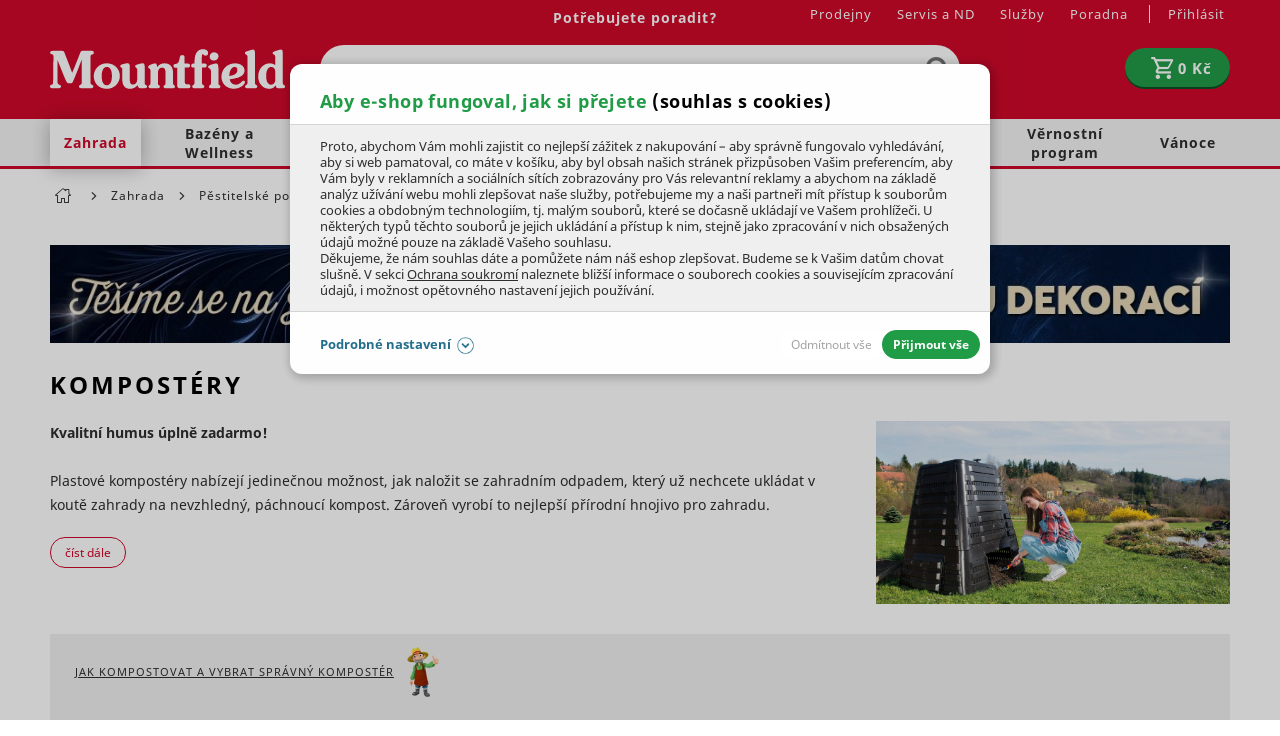

--- FILE ---
content_type: text/html; charset=UTF-8
request_url: https://www.mountfield.cz/kompostery?product_filter_form%5Bstores%5D%5B%5D=10
body_size: 42395
content:
<!DOCTYPE html>
<html lang="cs" class="no-js">
    <head>
            <script>
        currencyCode = 'CZK';
        gtmEnabled = true;
        dataLayer = [{"page":{"type":"category","category":["Zahrada","P\u011bstitelsk\u00e9 pot\u0159eby","Kompost\u00e9ry"],"categoryId":["2","392","407"],"categoryLevel":"3"},"user":{"state":"Anonymous"}}];
            </script>
    <!-- Google Tag Manager -->
    <script>(function(w,d,s,l,i){w[l]=w[l]||[];w[l].push({'gtm.start':
                new Date().getTime(),event:'gtm.js'});var f=d.getElementsByTagName(s)[0],
            j=d.createElement(s),dl=l!='dataLayer'?'&l='+l:'';j.async=true;j.src=
            'https://www.googletagmanager.com/gtm.js?id='+i+dl+ '';f.parentNode.insertBefore(j,f);
        })(window,document,'script','dataLayer','GTM-52H872T');
        </script>
    <!-- End Google Tag Manager -->

            <!-- Persoo DataLayer -->
    <script>
        persooEnabled = true;
        persooDataLayer = [{"pageType":"category","currency":"CZK","userLoggedIn":false,"showLoyalty":true,"basketTotal":0,"basketItems":[],"categoryID":407,"hierarchy":"2:392:407"}];
    </script>
    <!-- End Persoo DataLayer -->

        <!-- begin Convert Experiences code--><script type="text/javascript" src="//cdn-4.convertexperiments.com/js/1004906-1004830.js"></script><!-- end Convert Experiences code --><meta http-equiv="Content-Type" content="text/html; charset=utf-8">
        <meta name="viewport" content="width=device-width, initial-scale=1, shrink-to-fit=no">
        <meta name="description" content="V naší nabídce naleznete kompostéry z mrazuvzdorného vysokohustotního polyetylenu. Pojmou posečenou trávu, drny, nadrcené větve a další zahradní…">
        <meta http-equiv="X-UA-Compatible" content="IE=11" />
        <meta name="format-detection" content="telephone=no" />
                                <link rel="alternate" hreflang="cs" href="https://www.mountfield.cz/kompostery" />
            <link rel="alternate" hreflang="sk" href="https://www.mountfield.sk/kompostery" />
    
            
    
        
        
            <link rel="canonical" href="https://www.mountfield.cz/kompostery?product_filter_form%5Bstores%5D%5B0%5D=10"/>
    

    
                <meta property="og:title" content="Kompostéry" />
    <meta property="og:site_name" content="mountfield.cz" />
    <meta property="og:url" content="https://www.mountfield.cz/kompostery" />
    <meta property="og:locale" content="cs_CZ" />
    <meta property="og:description" content="V naší nabídce naleznete kompostéry z mrazuvzdorného vysokohustotního polyetylenu. Pojmou posečenou trávu, drny, nadrcené větve a další zahradní…"/>
            <meta property="og:image" content="https://cdn.mountfield.cz/content/images/category/original/13.jpg" />
        <meta name="thumbnail" content="https://cdn.mountfield.cz/content/images/category/original/13.jpg" />
    
                    <meta name="google-site-verification" content="wRf51wpZZdau_ijk-bzsk0wgz-owAp_PFv5gqUkZ7nA" />
        
                <link rel="stylesheet" href="https://cdn.mountfield.cz/build/frontend-style-common.63bba756.css">
                <link rel="stylesheet" href="https://cdn.mountfield.cz/build/frontend-print-style-common.d0946613.css">

        

        <link rel="apple-touch-icon" sizes="180x180" href="https://cdn.mountfield.cz/public/frontend/images/favicons/apple-touch-icon.png">
        <link rel="icon" type="image/png" sizes="32x32" href="https://cdn.mountfield.cz/public/frontend/images/favicons/favicon-32x32.png">
        <link rel="icon" type="image/png" sizes="194x194" href="https://cdn.mountfield.cz/public/frontend/images/favicons/favicon-194x194.png">
        <link rel="icon" type="image/png" sizes="192x192" href="https://cdn.mountfield.cz/public/frontend/images/favicons/favicon-192x192.png">
        <link rel="icon" type="image/png" sizes="16x16" href="https://cdn.mountfield.cz/public/frontend/images/favicons/favicon-16x16.png">
        <link rel="manifest" href="https://cdn.mountfield.cz/public/frontend/images/favicons/site.webmanifest">
        <link rel="mask-icon" href="https://cdn.mountfield.cz/public/frontend/images/favicons/safari-pinned-tab.svg" color="#ec1c24">
        <link rel="shortcut icon" href="https://cdn.mountfield.cz/public/frontend/images/favicons/favicon.ico">
        <meta name="apple-mobile-web-app-title" content="Mountfield">
        <meta name="application-name" content="Mountfield">
        <meta name="msapplication-TileColor" content="#ffffff">
        <meta name="msapplication-TileImage" content="https://cdn.mountfield.cz/public/frontend/images/favicons/mstile-144x144.png">
        <meta name="msapplication-config" content="https://cdn.mountfield.cz/public/frontend/images/favicons/browserconfig.xml">
        <meta name="theme-color" content="#ffffff">

                    <script>
                if ('serviceWorker' in navigator) {
                    window.addEventListener('load', () => {
                        navigator.serviceWorker.register('/service-worker.js').catch(function (registrationError) {
                            console.error('Service worker registration faild!' + registrationError)
                        });
                    });
                }
            </script>
        
        <title>Kompostéry | Mountfield.cz</title>
        <script type="application/ld+json">
        [
            {
                "@context": "https://schema.org",
                "@type": "WebPage",
                "url": "https://www.mountfield.cz/kompostery",
                "name": "Kompostéry",
                "image": "https://cdn.mountfield.cz/content/images/category/original/13.jpg"
            },
            {
                "@context": "https://schema.org",
                "@type": "CollectionPage",
                "url": "https://www.mountfield.cz/kompostery",
                "name": "Kompostéry",
                "description": "V naší nabídce naleznete kompostéry z mrazuvzdorného vysokohustotního polyetylenu. Pojmou posečenou trávu, drny, nadrcené větve a další zahradní odpad.",
                "image": {
                    "@type": "ImageObject",
                    "url": "https://cdn.mountfield.cz/content/images/category/original/13.jpg",
                    "width": 1200,
                    "height": 800
                }
            },
            {
                "@context": "https://schema.org",
                "@type": "ItemList",
                "url": "https://www.mountfield.cz/kompostery",
                "numberOfItems": 0,
                "itemListElement": [
                                    ]
            }
        ]
    </script>
    </head>

        <body class="web" data-domain-id="1">
            <!-- Google Tag Manager (noscript) -->
    <noscript><iframe src="https://www.googletagmanager.com/ns.html?id=GTM-52H872T"
                      height="0" width="0" style="display:none;visibility:hidden"></iframe></noscript>
    <!-- End Google Tag Manager (noscript) -->

        <script type="text/javascript">
    (function(c,l,a,r,i,t,y){
        c[a]=c[a]||function(){(c[a].q=c[a].q||[]).push(arguments)};
        t=l.createElement(r);t.async=1;t.src="https://www.clarity.ms/tag/"+i;
        y=l.getElementsByTagName(r)[0];y.parentNode.insertBefore(t,y);
    })(window, document, "clarity", "script", "p0zt2epy0m");
</script>
<script src="https://skippay.cz/widget/skip-pay-placement.js"></script>
<!-- Varify.io® code for Mountfield-->
<script>
  window.varify = window.varify || {};
  window.varify.iid = 4912;
</script>
<script src="https://app.varify.io/varify.js"></script>
<script type="text/javascript" src="https://sdk.wiselli.com/wiselli.min.js" async="" defer=""></script>
<wiselli-sdk app-id="894a0c91-85ad-44ce-851f-1e84b2475c9b/69a19d23-a5d7-4d0f-986c-9cb0887d3008" track-data-layer="true"></wiselli-sdk>
        

        <button class="js-install-btn btn-install" type="button">Přidat na domovskou stránku</button>
<script>
    var deferredPrompt;
    var installBtn = document.querySelector('.js-install-btn');

    window.addEventListener('beforeinstallprompt', function (e) {
        deferredPrompt = e;
        installBtn.style.display = 'block';
    });

    installBtn.addEventListener('click', function (event) {
        if (deferredPrompt === null) {
            return;
        }

        installBtn.style.display = 'none';
        deferredPrompt.prompt();
        deferredPrompt.userChoice.then(function () {
            deferredPrompt = null;
        });
    });
</script>

                        <div class="web__in">
                
                            <div class="header-with-menu-wrapper ">
                <div class="header-with-menu js-sticky-header js-sticky-header-in-header"
                                            data-sticky-header-threshold-pixels-added="50"
                    data-sticky-header-threshold-selector=".header-with-menu-wrapper"
                        >
                    <div class="web__header">
                        <div class="web__line bg-red">
                            <div class="web__container">
                                
            
    <header class="header ">
        <div class="header__logo">
                            <a class="logo" href="https://www.mountfield.cz/">
                                        <img src="https://cdn.mountfield.cz/public/frontend/images/logo.svg" alt="Mountfield e-shop" class="">
                </a>
                    </div>

        <div class="header__middle dont-print">
            <div class="search" id="js-search-autocomplete" itemscope itemtype="https://schema.org/WebSite">
    <meta itemprop="url" content="https://www.mountfield.cz/"/>
    <form action="https://www.mountfield.cz/hledani" method="get" itemscope itemprop="potentialAction" itemtype="https://schema.org/SearchAction">
        <meta itemprop="target" content="https://www.mountfield.cz/hledani?q={q}"/>
        <div class="search__form">
            <div class="search__form__input">
                <input
                    type="text"
                    name="q"
                    value=""
                    placeholder=""
                    class="input search__input js-responsive-placeholder"
                    id="js-search-autocomplete-input"
                    autocomplete="off"
                    data-autocomplete-url="https://www.mountfield.cz/search/autocomplete"
                    data-change-placeholder-long-text="Napište co hledáte, sekačky, krmivo…"
                    data-change-placeholder-short-text="Napište co hledáte"
                    data-change-placeholder-ranges-px="0-479,1024-1449"
                    itemprop="query-input"
                />
                <span class="search__form__icon">
                        <i class="svg svg-search"
                        ></i>

                </span>
            </div>
            <button type="submit" class="btn search__form__button js-search-autocomplete-submit">
                    <i class="svg svg-search"
                        ></i>

            </button>
        </div>
        <div id="js-search-autocomplete-results"></div>
    </form>
</div>

        </div>

        <div class="header__mobile nav--old dont-print">
            <div class="header__mobile-button header__mobile-button--menu">
                <span class="header__mobile-button__in js-categories-mobile">
                    <span class="header__mobile-button__in__closed">
                            <i class="svg svg-burger-menu"
                        ></i>

                        Menu
                    </span>
                    <span class="header__mobile-button__in__opened">
                            <i class="svg svg-remove-thin"
                        ></i>

                        Zavřít
                    </span>
                </span>
            </div>
        </div>

        <div class="header__icons dont-print">
            <div class="nav--old header__icons__item display-none display-block-tablet">
                <a href="https://www.mountfield.cz/prihlaseni" data-url="https://www.mountfield.cz/login/form-dropdown" class="header__icons__item__button header__icons__item__button__login js-login-dropdown-button-mobile">
                        <i class="svg svg-user"
                        ></i>

                </a>
            </div>
                        <div class="header__icons__item js-product-comparison-header-icon-block display-none">
                <a href="https://www.mountfield.cz/porovnani-produktu" title="Porovnání produktu" class="header__icons__item__button">
                        <i class="svg svg-comparison"
                        ></i>

                    <span class="header__icons__item__button__count js-number-of-products-in-comparison">
                        0
                    </span>
                </a>
            </div>
            <div class="header__icons__item">
                
<div id="js-cart-box"
        data-reload-url="https://www.mountfield.cz/cart/box"
>
    <div class="cart">
        <a             class="cart__block  empty no-hover">
            <span class="cart__icon">
                    <i class="svg svg-cart"
                        ></i>

            </span>
            <div class="cart__info js-cart-info">
                                   <strong class="cart__state">0 Kč</strong>
                            </div>
        </a>
        <div id="js-cart-box-container"></div>
    </div>

    <div class="cart-mobile header__mobile-button">
        <a
                        class="header__mobile-button__in "
            data-show-overlay="true"
            data-show-overlay-element=".js-main-content"
            data-hide-on-click-out="true"
            data-element="js-cart-box-content"
            data-after-callback-url="https://www.mountfield.cz/cart/box-detail"
            data-after-replace-selector="#js-cart-box-container"
            >
                <i class="svg svg-cart"
                        ></i>

                    </a>
    </div>
</div>

                <div class="box-login-dropdown box-login-dropdown--on-mobile  js-login-dropdown-box-mobile"></div>
            </div>
            <div class="header__icons__item display-none display-block-tablet nav--new">
                <div class="header__mobile-button header__mobile-button--menu">
                    <span class="header__mobile-button__in js-categories-mobile">
                        <span class="header__mobile-button__in__closed">
                                <i class="svg svg-burger-menu"
                        ></i>

                        </span>
                        <span class="header__mobile-button__in__opened">
                                <i class="svg svg-remove-thin"
                        ></i>

                        </span>
                    </span>
                </div>
            </div>
        </div>

        <div class="header__top dont-print">
            <div class="header__top__left">
                                <div class="contact-us">
                                                            
                                                                        <a href="https://www.mountfield.cz/kontakt" class="contact-us__phone contact-us__phone--link">
                                Potřebujete poradit?
                            </a>
                                                                                </div>
            </div>

            <div class="header__top__right">
                                    <ul class="menu dont-print"><li class="menu__item"><a class="menu__item__link" href="https://www.mountfield.cz/prodejny">Prodejny</a></li><li class="menu__item"><a class="menu__item__link" href="https://www.mountfield.cz/o-spolecnosti/nase-sluzby/servis-i-prodej-na-jednom-miste">Servis a ND</a></li><li class="menu__item"><a class="menu__item__link" href="https://www.mountfield.cz/prehled-sluzeb">Služby</a></li><li class="menu__item"><a class="menu__item__link" href="https://www.mountfield.cz/poradna">Poradna</a></li></ul>
                
                <ul class="menu-iconic">
                    <li class="menu-iconic__item">
                                                    <a href="https://www.mountfield.cz/prihlaseni" data-url="https://www.mountfield.cz/login/form-dropdown" class="menu-iconic__item__link js-login-link-desktop js-login-dropdown-button">
                                <span>
                                    Přihlásit
                                </span>
                            </a>
                                            </li>
                    <div class="box-login-dropdown  js-login-dropdown-box">
                        <span class="js-registration-link-desktop"></span>
                    </div>
                </ul>
            </div>
        </div>
    </header>

    

                            </div>
                        </div>
                    </div>
                                            <div class="web__line web__line--menu ">
                            <div class="web__container position-relative">
                                <div id="panel__new">
                                                <ul class="panel__new list-menu js-category-list dont-print list-menu--root"
            id="js-categories"                data-active-nav-root-category="2"        >
                                                                    <li class="list-menu__item js-category-item list-menu__item--has-child                    js-hover-intent"
                        data-hover-intent-class-for-open="active intented"
                        data-hover-intent-force-click="true"
                        data-hover-intent-force-click-element=".js-category-collapse-control"
                                                            data-show-overlay="true"
                                data-show-overlay-element=".js-main-content"
                                                    data-nav-category-id="2"
                    >
                        <a href="https://www.mountfield.cz/zahrada"
                           class="list-menu__item__link list-menu__item__link--level-1 display-none-tablet"
                        >
                            Zahrada
                                                                <i class="svg svg-arrow-right list-menu__item__control js-category-collapse-control"
                            data-url="https://www.mountfield.cz/categoryPanel/2"
                ></i>

                                                    </a>
                        <a                                 class="js-category-collapse-control list-menu__item__link list-menu__item__link--level-1 display-none display-flex-tablet"
                        >

                                                                                        <span class="margin-right-10 width-30p">
                                    <img src="https://cdn.mountfield.cz/file/13187/sekacka.svg" alt="sekacka" />
                                </span>
                                                        Zahrada
                                                                <i class="svg svg-arrow-right list-menu__item__control"
                            data-url="https://www.mountfield.cz/categoryPanel/2"
                ></i>

                                                    </a>
                                                
                            
            <div class="list-menu list-menu--dropdown js-category-list">
            <div class="list-menu__in">
                <div class="list-submenu display-none display-block-tablet">
                    <div class="list-submenu__categories">
                        <a href="https://www.mountfield.cz/zahrada" class="list-submenu__categories__title">
                            ZOBRAZIT VŠE
                        </a>
                    </div>
                </div>
                                    <div class="list-submenu">
                        <div class="list-submenu__image">
                                                            <a href="https://www.mountfield.cz/zahradni-technika">
                                        <picture>
                <img  height="100" alt="Zahradní technika" title="Zahradní technika" src="https://www.mountfield.cz/public/frontend/images/placeholder.gif" loading="lazy" data-src="https://cdn.mountfield.cz/content/images/category/original/26674.jpg" class="image-category-original" itemprop="image" />    </picture>

                                </a>
                                                    </div>
                        <div class="list-submenu__categories">
                            <a href="https://www.mountfield.cz/zahradni-technika" class="list-submenu__categories__title">
                                Zahradní technika
                                                                        <i class="svg svg-arrow-right list-submenu__categories__title__control js-subcategory-collapse-control display-none-mobile"
                            data-subcategory="3"
                ></i>

                                                            </a>
                            <div class="list-submenu__categories__links js-subcategory-content-3">
                                                                                                        
                                        <a href="https://www.mountfield.cz/sekacky"
                                           class="list-submenu__categories__links__item ">
                                            Sekačky
                                        </a>

                                                                            
                                        <a href="https://www.mountfield.cz/zahradni-traktory-a-ridery"
                                           class="list-submenu__categories__links__item ">
                                            Traktory a ridery
                                        </a>

                                                                            
                                        <a href="https://www.mountfield.cz/vertikutatory"
                                           class="list-submenu__categories__links__item ">
                                            Vertikutátory
                                        </a>

                                                                            
                                        <a href="https://www.mountfield.cz/krovinorezy"
                                           class="list-submenu__categories__links__item ">
                                            Křovinořezy
                                        </a>

                                                                            
                                        <a href="https://www.mountfield.cz/motorove-kosy"
                                           class="list-submenu__categories__links__item ">
                                            Motorové kosy
                                        </a>

                                                                            
                                        <a href="https://www.mountfield.cz/kultivatory"
                                           class="list-submenu__categories__links__item ">
                                            Kultivátory
                                        </a>

                                                                            
                                        <a href="https://www.mountfield.cz/plotove-nuzky"
                                           class="list-submenu__categories__links__item  js-subcategory-link-hidden display-none">
                                            Plotové nůžky
                                        </a>

                                                                                    <a class="list-submenu__categories__links__item list-submenu__categories__links__item--more js-subcategory-show-all">
                                                další kategorie...
                                            </a>
                                                                            
                                        <a href="https://www.mountfield.cz/zahradni-vysavace-a-fukary"
                                           class="list-submenu__categories__links__item  js-subcategory-link-hidden display-none">
                                            Vysavače a fukary
                                        </a>

                                                                            
                                        <a href="https://www.mountfield.cz/snehove-frezy"
                                           class="list-submenu__categories__links__item  js-subcategory-link-hidden display-none">
                                            Sněhové frézy
                                        </a>

                                                                            
                                        <a href="https://www.mountfield.cz/pudni-vrtaky"
                                           class="list-submenu__categories__links__item  js-subcategory-link-hidden display-none">
                                            Zemní vrtáky
                                        </a>

                                                                            
                                        <a href="https://www.mountfield.cz/hubeni-plevele"
                                           class="list-submenu__categories__links__item  js-subcategory-link-hidden display-none">
                                            Hubení plevele
                                        </a>

                                                                            
                                        <a href="https://www.mountfield.cz/Zahradni-technika/Mechanicke-zametace"
                                           class="list-submenu__categories__links__item  js-subcategory-link-hidden display-none">
                                            Mechanické zametače
                                        </a>

                                                                                                                                        </div>
                        </div>
                    </div>
                                    <div class="list-submenu">
                        <div class="list-submenu__image">
                                                            <a href="https://www.mountfield.cz/zahradni-nabytek">
                                        <picture>
                <img  height="100" alt="Zahradní nábytek" title="Zahradní nábytek" src="https://www.mountfield.cz/public/frontend/images/placeholder.gif" loading="lazy" data-src="https://cdn.mountfield.cz/content/images/category/original/39563.jpg" class="image-category-original" itemprop="image" />    </picture>

                                </a>
                                                    </div>
                        <div class="list-submenu__categories">
                            <a href="https://www.mountfield.cz/zahradni-nabytek" class="list-submenu__categories__title">
                                Zahradní nábytek
                                                                        <i class="svg svg-arrow-right list-submenu__categories__title__control js-subcategory-collapse-control display-none-mobile"
                            data-subcategory="59"
                ></i>

                                                            </a>
                            <div class="list-submenu__categories__links js-subcategory-content-59">
                                                                                                        
                                        <a href="https://www.mountfield.cz/zidle-a-kresla"
                                           class="list-submenu__categories__links__item ">
                                            Židle a křesla
                                        </a>

                                                                            
                                        <a href="https://www.mountfield.cz/zahradni-stoly-a-stolky"
                                           class="list-submenu__categories__links__item ">
                                            Stoly a stolky
                                        </a>

                                                                            
                                        <a href="https://www.mountfield.cz/zahradni-lehatka"
                                           class="list-submenu__categories__links__item ">
                                            Lehátka
                                        </a>

                                                                            
                                        <a href="https://www.mountfield.cz/lavice"
                                           class="list-submenu__categories__links__item ">
                                            Lavice a lavičky
                                        </a>

                                                                            
                                        <a href="https://www.mountfield.cz/detsky-nabytek"
                                           class="list-submenu__categories__links__item ">
                                            Dětský nábytek
                                        </a>

                                                                            
                                        <a href="https://www.mountfield.cz/zahradni-houpacky"
                                           class="list-submenu__categories__links__item ">
                                            Houpačky
                                        </a>

                                                                            
                                        <a href="https://www.mountfield.cz/zahradni-boxy"
                                           class="list-submenu__categories__links__item  js-subcategory-link-hidden display-none">
                                            Úložné boxy
                                        </a>

                                                                                    <a class="list-submenu__categories__links__item list-submenu__categories__links__item--more js-subcategory-show-all">
                                                další kategorie...
                                            </a>
                                                                            
                                        <a href="https://www.mountfield.cz/balkonove-sestavy"
                                           class="list-submenu__categories__links__item  js-subcategory-link-hidden display-none">
                                            Balkonový nábytek
                                        </a>

                                                                            
                                        <a href="https://www.mountfield.cz/slunecniky"
                                           class="list-submenu__categories__links__item  js-subcategory-link-hidden display-none">
                                            Slunečníky
                                        </a>

                                                                            
                                        <a href="https://www.mountfield.cz/Primotopy"
                                           class="list-submenu__categories__links__item  js-subcategory-link-hidden display-none">
                                            Přímotopy
                                        </a>

                                                                            
                                        <a href="https://www.mountfield.cz/doplnky-na-zahradu"
                                           class="list-submenu__categories__links__item  js-subcategory-link-hidden display-none">
                                            Doplňky na zahradu
                                        </a>

                                                                            
                                        <a href="https://www.mountfield.cz/zahradni-altany"
                                           class="list-submenu__categories__links__item  js-subcategory-link-hidden display-none">
                                            Altány
                                        </a>

                                                                            
                                        <a href="https://www.mountfield.cz/ratanovy-zahradni-nabytek"
                                           class="list-submenu__categories__links__item  js-subcategory-link-hidden display-none">
                                            Ratanový nábytek
                                        </a>

                                                                            
                                        <a href="https://www.mountfield.cz/zahradni-nabytek-tahokov"
                                           class="list-submenu__categories__links__item  js-subcategory-link-hidden display-none">
                                            Kovový nábytek
                                        </a>

                                                                            
                                        <a href="https://www.mountfield.cz/hlinikovy-zahradni-nabytek"
                                           class="list-submenu__categories__links__item  js-subcategory-link-hidden display-none">
                                            Hliníkový nábytek
                                        </a>

                                                                            
                                        <a href="https://www.mountfield.cz/teakovy-zahradni-nabytek"
                                           class="list-submenu__categories__links__item  js-subcategory-link-hidden display-none">
                                            Teakový nábytek
                                        </a>

                                                                            
                                        <a href="https://www.mountfield.cz/zahradni-nabytek-z-eukalyptu"
                                           class="list-submenu__categories__links__item  js-subcategory-link-hidden display-none">
                                            Eukalyptový nábytek
                                        </a>

                                                                            
                                        <a href="https://www.mountfield.cz/dreveny-zahradni-nabytek"
                                           class="list-submenu__categories__links__item  js-subcategory-link-hidden display-none">
                                            Dřevěný nábytek
                                        </a>

                                                                            
                                        <a href="https://www.mountfield.cz/zahradni-nabytek-potahy"
                                           class="list-submenu__categories__links__item  js-subcategory-link-hidden display-none">
                                            Podsedáky a polstry
                                        </a>

                                                                            
                                        <a href="https://www.mountfield.cz/pece-o-zahradni-nabytek"
                                           class="list-submenu__categories__links__item  js-subcategory-link-hidden display-none">
                                            Péče o zahradní nábytek
                                        </a>

                                                                            
                                        <a href="https://www.mountfield.cz/kryty-pro-zahradni-nabytek"
                                           class="list-submenu__categories__links__item  js-subcategory-link-hidden display-none">
                                            Kryty
                                        </a>

                                                                                                                                        </div>
                        </div>
                    </div>
                                    <div class="list-submenu">
                        <div class="list-submenu__image">
                                                            <a href="https://www.mountfield.cz/technika-na-drevo">
                                        <picture>
                <img  height="100" alt="Technika na dřevo" title="Technika na dřevo" src="https://www.mountfield.cz/public/frontend/images/placeholder.gif" loading="lazy" data-src="https://cdn.mountfield.cz/content/images/category/original/28786.png" class="image-category-original" itemprop="image" />    </picture>

                                </a>
                                                    </div>
                        <div class="list-submenu__categories">
                            <a href="https://www.mountfield.cz/technika-na-drevo" class="list-submenu__categories__title">
                                Technika na dřevo
                                                                        <i class="svg svg-arrow-right list-submenu__categories__title__control js-subcategory-collapse-control display-none-mobile"
                            data-subcategory="225"
                ></i>

                                                            </a>
                            <div class="list-submenu__categories__links js-subcategory-content-225">
                                                                                                        
                                        <a href="https://www.mountfield.cz/motorove-pily"
                                           class="list-submenu__categories__links__item ">
                                            Řetězové pily
                                        </a>

                                                                            
                                        <a href="https://www.mountfield.cz/prorezavace-vetvi"
                                           class="list-submenu__categories__links__item ">
                                            Prořezávače větví
                                        </a>

                                                                            
                                        <a href="https://www.mountfield.cz/stipacky-na-drevo"
                                           class="list-submenu__categories__links__item ">
                                            Štípačky na dřevo
                                        </a>

                                                                            
                                        <a href="https://www.mountfield.cz/drtice"
                                           class="list-submenu__categories__links__item ">
                                            Drtiče
                                        </a>

                                                                            
                                        <a href="https://www.mountfield.cz/stepkovace"
                                           class="list-submenu__categories__links__item ">
                                            Štěpkovače
                                        </a>

                                                                                                                                        </div>
                        </div>
                    </div>
                                    <div class="list-submenu">
                        <div class="list-submenu__image">
                                                            <a href="https://www.mountfield.cz/grily">
                                        <picture>
                <img  height="100" alt="Zahradní grily" title="Zahradní grily" src="https://www.mountfield.cz/public/frontend/images/placeholder.gif" loading="lazy" data-src="https://cdn.mountfield.cz/content/images/category/original/28860.png" class="image-category-original" itemprop="image" />    </picture>

                                </a>
                                                    </div>
                        <div class="list-submenu__categories">
                            <a href="https://www.mountfield.cz/grily" class="list-submenu__categories__title">
                                Zahradní grily
                                                                        <i class="svg svg-arrow-right list-submenu__categories__title__control js-subcategory-collapse-control display-none-mobile"
                            data-subcategory="262"
                ></i>

                                                            </a>
                            <div class="list-submenu__categories__links js-subcategory-content-262">
                                                                                                        
                                        <a href="https://www.mountfield.cz/plynove-grily"
                                           class="list-submenu__categories__links__item ">
                                            Plynové grily
                                        </a>

                                                                            
                                        <a href="https://www.mountfield.cz/grily-na-drevene-uhli"
                                           class="list-submenu__categories__links__item ">
                                            Grily na dřevěné uhlí
                                        </a>

                                                                            
                                        <a href="https://www.mountfield.cz/hybridni-grily"
                                           class="list-submenu__categories__links__item ">
                                            Hybridní grily
                                        </a>

                                                                            
                                        <a href="https://www.mountfield.cz/elektricke-grily"
                                           class="list-submenu__categories__links__item ">
                                            Elektrické grily
                                        </a>

                                                                            
                                        <a href="https://www.mountfield.cz/udirny"
                                           class="list-submenu__categories__links__item ">
                                            Domácí udírny
                                        </a>

                                                                            
                                        <a href="https://www.mountfield.cz/zahradni-grily-prislusenstvi"
                                           class="list-submenu__categories__links__item ">
                                            Příslušenství
                                        </a>

                                                                            
                                        <a href="https://www.mountfield.cz/brikety-a-drevene-uhli-pro-grilovani"
                                           class="list-submenu__categories__links__item  js-subcategory-link-hidden display-none">
                                            Brikety a dřevěné uhlí
                                        </a>

                                                                                    <a class="list-submenu__categories__links__item list-submenu__categories__links__item--more js-subcategory-show-all">
                                                další kategorie...
                                            </a>
                                                                            
                                        <a href="https://www.mountfield.cz/ohniste-a-topeniste"
                                           class="list-submenu__categories__links__item  js-subcategory-link-hidden display-none">
                                            Ohniště
                                        </a>

                                                                                                                                        </div>
                        </div>
                    </div>
                                    <div class="list-submenu">
                        <div class="list-submenu__image">
                                                            <a href="https://www.mountfield.cz/aku-zahradni-technika">
                                        <picture>
                <img  height="100" alt="AKU zahradní technika" title="AKU zahradní technika" src="https://www.mountfield.cz/public/frontend/images/placeholder.gif" loading="lazy" data-src="https://cdn.mountfield.cz/content/images/category/original/28603.jpg" class="image-category-original" itemprop="image" />    </picture>

                                </a>
                                                    </div>
                        <div class="list-submenu__categories">
                            <a href="https://www.mountfield.cz/aku-zahradni-technika" class="list-submenu__categories__title">
                                AKU zahradní technika
                                                                        <i class="svg svg-arrow-right list-submenu__categories__title__control js-subcategory-collapse-control display-none-mobile"
                            data-subcategory="145"
                ></i>

                                                            </a>
                            <div class="list-submenu__categories__links js-subcategory-content-145">
                                                                                                        
                                        <a href="https://www.mountfield.cz/aku-program"
                                           class="list-submenu__categories__links__item ">
                                            AKU program
                                        </a>

                                                                            
                                        <a href="https://www.mountfield.cz/akumulatorove-pily"
                                           class="list-submenu__categories__links__item ">
                                            AKU řetězové pily
                                        </a>

                                                                            
                                        <a href="https://www.mountfield.cz/aku-tlakova-mycka"
                                           class="list-submenu__categories__links__item ">
                                            AKU tlaková myčka
                                        </a>

                                                                            
                                        <a href="https://www.mountfield.cz/aku-prorezavace-vetvi"
                                           class="list-submenu__categories__links__item ">
                                            AKU prořezávače
                                        </a>

                                                                            
                                        <a href="https://www.mountfield.cz/krovinorezy-aku"
                                           class="list-submenu__categories__links__item ">
                                            AKU křovinořezy
                                        </a>

                                                                            
                                        <a href="https://www.mountfield.cz/aku-sekacky"
                                           class="list-submenu__categories__links__item ">
                                            AKU sekačky
                                        </a>

                                                                            
                                        <a href="https://www.mountfield.cz/sekacky-akumulatorove-strunove"
                                           class="list-submenu__categories__links__item  js-subcategory-link-hidden display-none">
                                            AKU strunové sekačky
                                        </a>

                                                                                    <a class="list-submenu__categories__links__item list-submenu__categories__links__item--more js-subcategory-show-all">
                                                další kategorie...
                                            </a>
                                                                            
                                        <a href="https://www.mountfield.cz/aku-vertikutatory"
                                           class="list-submenu__categories__links__item  js-subcategory-link-hidden display-none">
                                            Aku vertikutátory
                                        </a>

                                                                            
                                        <a href="https://www.mountfield.cz/aku-kultivatory"
                                           class="list-submenu__categories__links__item  js-subcategory-link-hidden display-none">
                                            Aku kultivátory
                                        </a>

                                                                            
                                        <a href="https://www.mountfield.cz/aku-zahradni-traktor"
                                           class="list-submenu__categories__links__item  js-subcategory-link-hidden display-none">
                                            Aku zahradní traktor
                                        </a>

                                                                            
                                        <a href="https://www.mountfield.cz/plotove-nuzky-akumulatorove"
                                           class="list-submenu__categories__links__item  js-subcategory-link-hidden display-none">
                                            AKU nůžky na živý plot
                                        </a>

                                                                            
                                        <a href="https://www.mountfield.cz/akumulatorove-nuzky-na-travu"
                                           class="list-submenu__categories__links__item  js-subcategory-link-hidden display-none">
                                            Aku nůžky na trávu
                                        </a>

                                                                            
                                        <a href="https://www.mountfield.cz/aku-jednorucni-nuzky"
                                           class="list-submenu__categories__links__item  js-subcategory-link-hidden display-none">
                                            Aku jednoruční nůžky
                                        </a>

                                                                            
                                        <a href="https://www.mountfield.cz/akumulatorove-zahradni-vysavace"
                                           class="list-submenu__categories__links__item  js-subcategory-link-hidden display-none">
                                            AKU vysavače a fukary
                                        </a>

                                                                            
                                        <a href="https://www.mountfield.cz/aku-zahradni-voziky-a-kolecka"
                                           class="list-submenu__categories__links__item  js-subcategory-link-hidden display-none">
                                            AKU vozíky a kolečka
                                        </a>

                                                                            
                                        <a href="https://www.mountfield.cz/aku-naradi"
                                           class="list-submenu__categories__links__item  js-subcategory-link-hidden display-none">
                                            AKU dílenské nářadí
                                        </a>

                                                                            
                                        <a href="https://www.mountfield.cz/aku-baterie-a-nabijecky-pro-zahradni-naradi"
                                           class="list-submenu__categories__links__item  js-subcategory-link-hidden display-none">
                                            Baterie a nabíječky
                                        </a>

                                                                                                                                        </div>
                        </div>
                    </div>
                                    <div class="list-submenu">
                        <div class="list-submenu__image">
                                                            <a href="https://www.mountfield.cz/pestovani">
                                        <picture>
                <img  height="100" alt="Pěstitelské potřeby" title="Pěstitelské potřeby" src="https://www.mountfield.cz/public/frontend/images/placeholder.gif" loading="lazy" data-src="https://cdn.mountfield.cz/content/images/category/original/28864.png" class="image-category-original" itemprop="image" />    </picture>

                                </a>
                                                    </div>
                        <div class="list-submenu__categories">
                            <a href="https://www.mountfield.cz/pestovani" class="list-submenu__categories__title">
                                Pěstitelské potřeby
                                                                        <i class="svg svg-arrow-right list-submenu__categories__title__control js-subcategory-collapse-control display-none-mobile"
                            data-subcategory="392"
                ></i>

                                                            </a>
                            <div class="list-submenu__categories__links js-subcategory-content-392">
                                                                                                        
                                        <a href="https://www.mountfield.cz/zahradni-substraty-a-raseliny"
                                           class="list-submenu__categories__links__item ">
                                            Zahradnické substráty
                                        </a>

                                                                            
                                        <a href="https://www.mountfield.cz/cibuloviny"
                                           class="list-submenu__categories__links__item ">
                                            Cibuloviny
                                        </a>

                                                                            
                                        <a href="https://www.mountfield.cz/mulcovaci-kury"
                                           class="list-submenu__categories__links__item ">
                                            Mulčovací kůra
                                        </a>

                                                                            
                                        <a href="https://www.mountfield.cz/hnojiva"
                                           class="list-submenu__categories__links__item ">
                                            Hnojiva
                                        </a>

                                                                            
                                        <a href="https://www.mountfield.cz/zahradni-chemie"
                                           class="list-submenu__categories__links__item ">
                                            Zahradní chemie
                                        </a>

                                                                            
                                        <a href="https://www.mountfield.cz/travni-smesi"
                                           class="list-submenu__categories__links__item ">
                                            Travní směsi
                                        </a>

                                                                            
                                        <a href="https://www.mountfield.cz/postrikovace"
                                           class="list-submenu__categories__links__item  js-subcategory-link-hidden display-none">
                                            Postřikovače
                                        </a>

                                                                                    <a class="list-submenu__categories__links__item list-submenu__categories__links__item--more js-subcategory-show-all">
                                                další kategorie...
                                            </a>
                                                                            
                                        <a href="https://www.mountfield.cz/netkane-textilie-mulcovaci-textilie"
                                           class="list-submenu__categories__links__item  js-subcategory-link-hidden display-none">
                                            Netkané textilie
                                        </a>

                                                                                                                                        </div>
                        </div>
                    </div>
                                    <div class="list-submenu">
                        <div class="list-submenu__image">
                                                            <a href="https://www.mountfield.cz/zahradni-naradi">
                                        <picture>
                <img  height="100" alt="Zahradní nářadí" title="Zahradní nářadí" src="https://www.mountfield.cz/public/frontend/images/placeholder.gif" loading="lazy" data-src="https://cdn.mountfield.cz/content/images/category/original/38634.png" class="image-category-original" itemprop="image" />    </picture>

                                </a>
                                                    </div>
                        <div class="list-submenu__categories">
                            <a href="https://www.mountfield.cz/zahradni-naradi" class="list-submenu__categories__title">
                                Zahradní nářadí
                                                                        <i class="svg svg-arrow-right list-submenu__categories__title__control js-subcategory-collapse-control display-none-mobile"
                            data-subcategory="317"
                ></i>

                                                            </a>
                            <div class="list-submenu__categories__links js-subcategory-content-317">
                                                                                                        
                                        <a href="https://www.mountfield.cz/sekery"
                                           class="list-submenu__categories__links__item ">
                                            Sekery
                                        </a>

                                                                            
                                        <a href="https://www.mountfield.cz/nuzky-na-zahradu"
                                           class="list-submenu__categories__links__item ">
                                            Zahradnické nůžky
                                        </a>

                                                                            
                                        <a href="https://www.mountfield.cz/ryce-lopaty-vidle"
                                           class="list-submenu__categories__links__item ">
                                            Rýče, lopaty, vidle
                                        </a>

                                                                            
                                        <a href="https://www.mountfield.cz/kostata-hrabe"
                                           class="list-submenu__categories__links__item ">
                                            Hrábě a košťata
                                        </a>

                                                                            
                                        <a href="https://www.mountfield.cz/hrabla"
                                           class="list-submenu__categories__links__item ">
                                            Hrabla
                                        </a>

                                                                            
                                        <a href="https://www.mountfield.cz/pilky-na-vetve"
                                           class="list-submenu__categories__links__item ">
                                            Pilky na větve
                                        </a>

                                                                            
                                        <a href="https://www.mountfield.cz/noze-a-macety"
                                           class="list-submenu__categories__links__item  js-subcategory-link-hidden display-none">
                                            Nože a mačety
                                        </a>

                                                                                    <a class="list-submenu__categories__links__item list-submenu__categories__links__item--more js-subcategory-show-all">
                                                další kategorie...
                                            </a>
                                                                            
                                        <a href="https://www.mountfield.cz/drobne-naradi-na-zahradu"
                                           class="list-submenu__categories__links__item  js-subcategory-link-hidden display-none">
                                            Drobné nářadí
                                        </a>

                                                                            
                                        <a href="https://www.mountfield.cz/zahradni-kolecka"
                                           class="list-submenu__categories__links__item  js-subcategory-link-hidden display-none">
                                            Zahradní kolečka
                                        </a>

                                                                            
                                        <a href="https://www.mountfield.cz/nastavce-combiline"
                                           class="list-submenu__categories__links__item  js-subcategory-link-hidden display-none">
                                            Nástavce Combiline
                                        </a>

                                                                            
                                        <a href="https://www.mountfield.cz/zahradni-naradi-mtf-original"
                                           class="list-submenu__categories__links__item  js-subcategory-link-hidden display-none">
                                            MTF Original
                                        </a>

                                                                            
                                        <a href="https://www.mountfield.cz/zahradni-naradi-mtf-elite"
                                           class="list-submenu__categories__links__item  js-subcategory-link-hidden display-none">
                                            MTF Elite
                                        </a>

                                                                                                                                        </div>
                        </div>
                    </div>
                                    <div class="list-submenu">
                        <div class="list-submenu__image">
                                                            <a href="https://www.mountfield.cz/venkovni-osvetleni">
                                        <picture>
                <img  height="100" alt="Venkovní osvětlení" title="Venkovní osvětlení" src="https://www.mountfield.cz/public/frontend/images/placeholder.gif" loading="lazy" data-src="https://cdn.mountfield.cz/content/images/category/original/28861.png" class="image-category-original" itemprop="image" />    </picture>

                                </a>
                                                    </div>
                        <div class="list-submenu__categories">
                            <a href="https://www.mountfield.cz/venkovni-osvetleni" class="list-submenu__categories__title">
                                Venkovní osvětlení
                                                                        <i class="svg svg-arrow-right list-submenu__categories__title__control js-subcategory-collapse-control display-none-mobile"
                            data-subcategory="364"
                ></i>

                                                            </a>
                            <div class="list-submenu__categories__links js-subcategory-content-364">
                                                                                                        
                                        <a href="https://www.mountfield.cz/solarni-osvetleni"
                                           class="list-submenu__categories__links__item ">
                                            Solární světla
                                        </a>

                                                                            
                                        <a href="https://www.mountfield.cz/svetla-s-cidlem"
                                           class="list-submenu__categories__links__item ">
                                            Světla s čidlem
                                        </a>

                                                                            
                                        <a href="https://www.mountfield.cz/elektricka-zahradni-svetla"
                                           class="list-submenu__categories__links__item ">
                                            Elektrická světla
                                        </a>

                                                                            
                                        <a href="https://www.mountfield.cz/venkovni-nastenna-svetla"
                                           class="list-submenu__categories__links__item ">
                                            Nástěnná světla
                                        </a>

                                                                            
                                        <a href="https://www.mountfield.cz/venkovni-zavesne-osvetleni"
                                           class="list-submenu__categories__links__item ">
                                            Stropní světla
                                        </a>

                                                                            
                                        <a href="https://www.mountfield.cz/zahradni-osvetleni-a-lampy"
                                           class="list-submenu__categories__links__item ">
                                            Sloupková světla
                                        </a>

                                                                            
                                        <a href="https://www.mountfield.cz/easy-garden-system"
                                           class="list-submenu__categories__links__item  js-subcategory-link-hidden display-none">
                                            Easy Garden systém
                                        </a>

                                                                                    <a class="list-submenu__categories__links__item list-submenu__categories__links__item--more js-subcategory-show-all">
                                                další kategorie...
                                            </a>
                                                                            
                                        <a href="https://www.mountfield.cz/vyprodej-zahradniho-osvetleni"
                                           class="list-submenu__categories__links__item  js-subcategory-link-hidden display-none">
                                            Výprodej
                                        </a>

                                                                                                                                        </div>
                        </div>
                    </div>
                                    <div class="list-submenu">
                        <div class="list-submenu__image">
                                                            <a href="https://www.mountfield.cz/hracky-na-zahradu">
                                        <picture>
                <img  height="100" alt="Hračky na zahradu" title="Hračky na zahradu" src="https://www.mountfield.cz/public/frontend/images/placeholder.gif" loading="lazy" data-src="https://cdn.mountfield.cz/content/images/category/original/119747.jpg" class="image-category-original" itemprop="image" />    </picture>

                                </a>
                                                    </div>
                        <div class="list-submenu__categories">
                            <a href="https://www.mountfield.cz/hracky-na-zahradu" class="list-submenu__categories__title">
                                Hračky na zahradu
                                                                        <i class="svg svg-arrow-right list-submenu__categories__title__control js-subcategory-collapse-control display-none-mobile"
                            data-subcategory="577"
                ></i>

                                                            </a>
                            <div class="list-submenu__categories__links js-subcategory-content-577">
                                                                                                        
                                        <a href="https://www.mountfield.cz/trampoliny"
                                           class="list-submenu__categories__links__item ">
                                            Trampolíny
                                        </a>

                                                                            
                                        <a href="https://www.mountfield.cz/detske-bazeny"
                                           class="list-submenu__categories__links__item ">
                                            Bazény
                                        </a>

                                                                                                                                        </div>
                        </div>
                    </div>
                                    <div class="list-submenu">
                        <div class="list-submenu__image">
                                                            <a href="https://www.mountfield.cz/vysokotlake-cistice-tlakove-mycky-a-vapky">
                                        <picture>
                <img  height="100" alt="Vysokotlaké čističe" title="Vysokotlaké čističe" src="https://www.mountfield.cz/public/frontend/images/placeholder.gif" loading="lazy" data-src="https://cdn.mountfield.cz/content/images/category/original/45428.jpg" class="image-category-original" itemprop="image" />    </picture>

                                </a>
                                                    </div>
                        <div class="list-submenu__categories">
                            <a href="https://www.mountfield.cz/vysokotlake-cistice-tlakove-mycky-a-vapky" class="list-submenu__categories__title">
                                Vysokotlaké čističe
                                                                        <i class="svg svg-arrow-right list-submenu__categories__title__control js-subcategory-collapse-control display-none-mobile"
                            data-subcategory="362"
                ></i>

                                                            </a>
                            <div class="list-submenu__categories__links js-subcategory-content-362">
                                                                                                        
                                        <a href="https://www.mountfield.cz/prislusenstvi-k-vysokotlakym-cisticum"
                                           class="list-submenu__categories__links__item ">
                                            Příslušenství
                                        </a>

                                                                                                                                        </div>
                        </div>
                    </div>
                                    <div class="list-submenu">
                        <div class="list-submenu__image">
                                                            <a href="https://www.mountfield.cz/cerpadla-a-vodarny">
                                        <picture>
                <img  height="100" alt="Čerpadla a vodárny" title="Čerpadla a vodárny" src="https://www.mountfield.cz/public/frontend/images/placeholder.gif" loading="lazy" data-src="https://cdn.mountfield.cz/content/images/category/original/45427.jpg" class="image-category-original" itemprop="image" />    </picture>

                                </a>
                                                    </div>
                        <div class="list-submenu__categories">
                            <a href="https://www.mountfield.cz/cerpadla-a-vodarny" class="list-submenu__categories__title">
                                Čerpadla a vodárny
                                                                        <i class="svg svg-arrow-right list-submenu__categories__title__control js-subcategory-collapse-control display-none-mobile"
                            data-subcategory="208"
                ></i>

                                                            </a>
                            <div class="list-submenu__categories__links js-subcategory-content-208">
                                                                                                        
                                        <a href="https://www.mountfield.cz/cerpadla-ponorna"
                                           class="list-submenu__categories__links__item ">
                                            Ponorná čerpadla
                                        </a>

                                                                            
                                        <a href="https://www.mountfield.cz/cepadla-tlakova"
                                           class="list-submenu__categories__links__item ">
                                            Tlaková čerpadla
                                        </a>

                                                                            
                                        <a href="https://www.mountfield.cz/kalova-cerpadla"
                                           class="list-submenu__categories__links__item ">
                                            Kalová čerpadla
                                        </a>

                                                                            
                                        <a href="https://www.mountfield.cz/povrchova-zahradni-cerpadla"
                                           class="list-submenu__categories__links__item ">
                                            Povrchová čerpadla
                                        </a>

                                                                            
                                        <a href="https://www.mountfield.cz/cerpadla-sudova"
                                           class="list-submenu__categories__links__item ">
                                            Čerpadla do sudu
                                        </a>

                                                                            
                                        <a href="https://www.mountfield.cz/vodarny"
                                           class="list-submenu__categories__links__item ">
                                            Domácí vodárny
                                        </a>

                                                                            
                                        <a href="https://www.mountfield.cz/cerpadla-prislusenstvi"
                                           class="list-submenu__categories__links__item  js-subcategory-link-hidden display-none">
                                            Příslušenství
                                        </a>

                                                                                    <a class="list-submenu__categories__links__item list-submenu__categories__links__item--more js-subcategory-show-all">
                                                další kategorie...
                                            </a>
                                                                                                                                        </div>
                        </div>
                    </div>
                                    <div class="list-submenu">
                        <div class="list-submenu__image">
                                                            <a href="https://www.mountfield.cz/zavlahy-a-zahradni-hadice">
                                        <picture>
                <img  height="100" alt="Hadice a zavlažování" title="Hadice a zavlažování" src="https://www.mountfield.cz/public/frontend/images/placeholder.gif" loading="lazy" data-src="https://cdn.mountfield.cz/content/images/category/original/81651.jpg" class="image-category-original" itemprop="image" />    </picture>

                                </a>
                                                    </div>
                        <div class="list-submenu__categories">
                            <a href="https://www.mountfield.cz/zavlahy-a-zahradni-hadice" class="list-submenu__categories__title">
                                Hadice a zavlažování
                                                                        <i class="svg svg-arrow-right list-submenu__categories__title__control js-subcategory-collapse-control display-none-mobile"
                            data-subcategory="347"
                ></i>

                                                            </a>
                            <div class="list-submenu__categories__links js-subcategory-content-347">
                                                                                                        
                                        <a href="https://www.mountfield.cz/zahradni-hadice"
                                           class="list-submenu__categories__links__item ">
                                            Zahradní hadice
                                        </a>

                                                                            
                                        <a href="https://www.mountfield.cz/hadicove-navijaky-a-voziky-na-hadice"
                                           class="list-submenu__categories__links__item ">
                                            Hadicové navijáky a vozíky
                                        </a>

                                                                            
                                        <a href="https://www.mountfield.cz/hadicove-postrikovace"
                                           class="list-submenu__categories__links__item ">
                                            Hadicové postřikovače
                                        </a>

                                                                            
                                        <a href="https://www.mountfield.cz/zavlazovace"
                                           class="list-submenu__categories__links__item ">
                                            Zavlažovače a sprinklery
                                        </a>

                                                                            
                                        <a href="https://www.mountfield.cz/hadicove-spojky"
                                           class="list-submenu__categories__links__item ">
                                            Hadicové spojky
                                        </a>

                                                                            
                                        <a href="https://www.mountfield.cz/dvoucestne-ventily"
                                           class="list-submenu__categories__links__item ">
                                            Dvoucestné ventily
                                        </a>

                                                                            
                                        <a href="https://www.mountfield.cz/automaticke-zavlazovani"
                                           class="list-submenu__categories__links__item  js-subcategory-link-hidden display-none">
                                            Zavlažovací systémy
                                        </a>

                                                                                    <a class="list-submenu__categories__links__item list-submenu__categories__links__item--more js-subcategory-show-all">
                                                další kategorie...
                                            </a>
                                                                            
                                        <a href="https://www.mountfield.cz/zavlazovaci-hodiny"
                                           class="list-submenu__categories__links__item  js-subcategory-link-hidden display-none">
                                            Zavlažovací hodiny
                                        </a>

                                                                            
                                        <a href="https://www.mountfield.cz/zahradni-kohouty"
                                           class="list-submenu__categories__links__item  js-subcategory-link-hidden display-none">
                                            Zahradní kohouty
                                        </a>

                                                                            
                                        <a href="https://www.mountfield.cz/hadicove-koncovky"
                                           class="list-submenu__categories__links__item  js-subcategory-link-hidden display-none">
                                            Hadicové koncovky
                                        </a>

                                                                            
                                        <a href="https://www.mountfield.cz/hadicove-spony"
                                           class="list-submenu__categories__links__item  js-subcategory-link-hidden display-none">
                                            Hadicové spony
                                        </a>

                                                                            
                                        <a href="https://www.mountfield.cz/sortiment/zahrada/zavlahy-a-zahradni-hadice/wifi-zavlazovani"
                                           class="list-submenu__categories__links__item  js-subcategory-link-hidden display-none">
                                            Wifi zavlažování
                                        </a>

                                                                                                                                        </div>
                        </div>
                    </div>
                                    <div class="list-submenu">
                        <div class="list-submenu__image">
                                                            <a href="https://www.mountfield.cz/oleje-a-maziva">
                                        <picture>
                <img  height="100" alt="Oleje a maziva" title="Oleje a maziva" src="https://www.mountfield.cz/public/frontend/images/placeholder.gif" loading="lazy" data-src="https://cdn.mountfield.cz/content/images/category/original/33796.png" class="image-category-original" itemprop="image" />    </picture>

                                </a>
                                                    </div>
                        <div class="list-submenu__categories">
                            <a href="https://www.mountfield.cz/oleje-a-maziva" class="list-submenu__categories__title">
                                Oleje a maziva
                                                                        <i class="svg svg-arrow-right list-submenu__categories__title__control js-subcategory-collapse-control display-none-mobile"
                            data-subcategory="354"
                ></i>

                                                            </a>
                            <div class="list-submenu__categories__links js-subcategory-content-354">
                                                                                                        
                                        <a href="https://www.mountfield.cz/oleje-pro-zahradni-techniku"
                                           class="list-submenu__categories__links__item ">
                                            Oleje pro zahradní techniku
                                        </a>

                                                                            
                                        <a href="https://www.mountfield.cz/motorove-pily-prislusenstvi-oleje"
                                           class="list-submenu__categories__links__item ">
                                            Oleje pro motorové pily
                                        </a>

                                                                            
                                        <a href="https://www.mountfield.cz/oleje-na-mazani-retezu"
                                           class="list-submenu__categories__links__item ">
                                            Oleje na mazání řetězů
                                        </a>

                                                                            
                                        <a href="https://www.mountfield.cz/motorove-oleje-pro-auta"
                                           class="list-submenu__categories__links__item ">
                                            Oleje pro auta
                                        </a>

                                                                            
                                        <a href="https://www.mountfield.cz/hydraulicke-oleje"
                                           class="list-submenu__categories__links__item ">
                                            Hydraulické oleje
                                        </a>

                                                                            
                                        <a href="https://www.mountfield.cz/maziva"
                                           class="list-submenu__categories__links__item ">
                                            Spreje a maziva
                                        </a>

                                                                            
                                        <a href="https://www.mountfield.cz/stabilizator-paliva"
                                           class="list-submenu__categories__links__item  js-subcategory-link-hidden display-none">
                                            Stabilizátor paliva
                                        </a>

                                                                                    <a class="list-submenu__categories__links__item list-submenu__categories__links__item--more js-subcategory-show-all">
                                                další kategorie...
                                            </a>
                                                                            
                                        <a href="https://www.mountfield.cz/odsavacka-oleje"
                                           class="list-submenu__categories__links__item  js-subcategory-link-hidden display-none">
                                            Odsávačka oleje
                                        </a>

                                                                                                                                        </div>
                        </div>
                    </div>
                                    <div class="list-submenu">
                        <div class="list-submenu__image">
                                                            <a href="https://www.mountfield.cz/kanystry">
                                        <picture>
                <img  height="100" alt="Kanystry" title="Kanystry" src="https://www.mountfield.cz/public/frontend/images/placeholder.gif" loading="lazy" data-src="https://cdn.mountfield.cz/content/images/category/original/601.jpg" class="image-category-original" itemprop="image" />    </picture>

                                </a>
                                                    </div>
                        <div class="list-submenu__categories">
                            <a href="https://www.mountfield.cz/kanystry" class="list-submenu__categories__title">
                                Kanystry
                                                            </a>
                            <div class="list-submenu__categories__links js-subcategory-content-360">
                                                            </div>
                        </div>
                    </div>
                                    <div class="list-submenu">
                        <div class="list-submenu__image">
                                                            <a href="https://www.mountfield.cz/zahradni-sprchy">
                                        <picture>
                <img  height="100" alt="Zahradní sprchy" title="Zahradní sprchy" src="https://www.mountfield.cz/public/frontend/images/placeholder.gif" loading="lazy" data-src="https://cdn.mountfield.cz/content/images/category/original/26653.jpg" class="image-category-original" itemprop="image" />    </picture>

                                </a>
                                                    </div>
                        <div class="list-submenu__categories">
                            <a href="https://www.mountfield.cz/zahradni-sprchy" class="list-submenu__categories__title">
                                Zahradní sprchy
                                                            </a>
                            <div class="list-submenu__categories__links js-subcategory-content-361">
                                                            </div>
                        </div>
                    </div>
                                    <div class="list-submenu">
                        <div class="list-submenu__image">
                                                            <a href="https://www.mountfield.cz/obleceni-a-doplnky">
                                        <picture>
                <img  height="100" alt="Oblečení a ochranné pomůcky" title="Oblečení a ochranné pomůcky" src="https://www.mountfield.cz/public/frontend/images/placeholder.gif" loading="lazy" data-src="https://cdn.mountfield.cz/content/images/category/original/28865.png" class="image-category-original" itemprop="image" />    </picture>

                                </a>
                                                    </div>
                        <div class="list-submenu__categories">
                            <a href="https://www.mountfield.cz/obleceni-a-doplnky" class="list-submenu__categories__title">
                                Oblečení a ochranné pomůcky
                                                                        <i class="svg svg-arrow-right list-submenu__categories__title__control js-subcategory-collapse-control display-none-mobile"
                            data-subcategory="371"
                ></i>

                                                            </a>
                            <div class="list-submenu__categories__links js-subcategory-content-371">
                                                                                                        
                                        <a href="https://www.mountfield.cz/pracovni-odevy"
                                           class="list-submenu__categories__links__item ">
                                            Pracovní oblečení MTF
                                        </a>

                                                                            
                                        <a href="https://www.mountfield.cz/rukavice"
                                           class="list-submenu__categories__links__item ">
                                            Rukavice
                                        </a>

                                                                            
                                        <a href="https://www.mountfield.cz/ochranne-bryle"
                                           class="list-submenu__categories__links__item ">
                                            Ochranné brýle
                                        </a>

                                                                            
                                        <a href="https://www.mountfield.cz/chranice-sluchu"
                                           class="list-submenu__categories__links__item ">
                                            Chrániče sluchu
                                        </a>

                                                                            
                                        <a href="https://www.mountfield.cz/ochranne-prilby-a-mrizky"
                                           class="list-submenu__categories__links__item ">
                                            Přilby a mřížky
                                        </a>

                                                                            
                                        <a href="https://www.mountfield.cz/protiporezove-obleceni"
                                           class="list-submenu__categories__links__item ">
                                            Protipořezové oblečení
                                        </a>

                                                                                                                                        </div>
                        </div>
                    </div>
                                    <div class="list-submenu">
                        <div class="list-submenu__image">
                                                            <a href="https://www.mountfield.cz/zahradni-kryci-plachty">
                                        <picture>
                <img  height="100" alt="Krycí plachty" title="Krycí plachty" src="https://www.mountfield.cz/public/frontend/images/placeholder.gif" loading="lazy" data-src="https://cdn.mountfield.cz/content/images/category/original/31307.jpg" class="image-category-original" itemprop="image" />    </picture>

                                </a>
                                                    </div>
                        <div class="list-submenu__categories">
                            <a href="https://www.mountfield.cz/zahradni-kryci-plachty" class="list-submenu__categories__title">
                                Krycí plachty
                                                                        <i class="svg svg-arrow-right list-submenu__categories__title__control js-subcategory-collapse-control display-none-mobile"
                            data-subcategory="999"
                ></i>

                                                            </a>
                            <div class="list-submenu__categories__links js-subcategory-content-999">
                                                                                                        
                                        <a href="https://www.mountfield.cz/standard-85g-m2"
                                           class="list-submenu__categories__links__item ">
                                            Standard - 85g/m2
                                        </a>

                                                                            
                                        <a href="https://www.mountfield.cz/premium-140g-m2"
                                           class="list-submenu__categories__links__item ">
                                            Premium - 140g/m2
                                        </a>

                                                                            
                                        <a href="https://www.mountfield.cz/prislusenstvi-pro-kryci-plachty"
                                           class="list-submenu__categories__links__item ">
                                            Příslušenství
                                        </a>

                                                                                                                                        </div>
                        </div>
                    </div>
                            </div>
        </div>
                        </li>
                                                        <li class="list-menu__item js-category-item list-menu__item--has-child                    js-hover-intent"
                        data-hover-intent-class-for-open="active intented"
                        data-hover-intent-force-click="true"
                        data-hover-intent-force-click-element=".js-category-collapse-control"
                                                            data-show-overlay="true"
                                data-show-overlay-element=".js-main-content"
                                                    data-nav-category-id="6"
                    >
                        <a href="https://www.mountfield.cz/bazeny-a-wellness"
                           class="list-menu__item__link list-menu__item__link--level-1 display-none-tablet"
                        >
                            Bazény a Wellness
                                                                <i class="svg svg-arrow-right list-menu__item__control js-category-collapse-control"
                            data-url="https://www.mountfield.cz/categoryPanel/6"
                ></i>

                                                    </a>
                        <a                                 class="js-category-collapse-control list-menu__item__link list-menu__item__link--level-1 display-none display-flex-tablet"
                        >

                                                                                        <span class="margin-right-10 width-30p">
                                    <img src="https://cdn.mountfield.cz/file/13186/bazeny.png" alt="bazeny" />
                                </span>
                                                        Bazény a Wellness
                                                                <i class="svg svg-arrow-right list-menu__item__control"
                            data-url="https://www.mountfield.cz/categoryPanel/6"
                ></i>

                                                    </a>
                                                
                            
            <div class="list-menu list-menu--dropdown js-category-list">
            <div class="list-menu__in">
                <div class="list-submenu display-none display-block-tablet">
                    <div class="list-submenu__categories">
                        <a href="https://www.mountfield.cz/bazeny-a-wellness" class="list-submenu__categories__title">
                            ZOBRAZIT VŠE
                        </a>
                    </div>
                </div>
                                    <div class="list-submenu">
                        <div class="list-submenu__image">
                                                            <a href="https://www.mountfield.cz/bazeny">
                                        <picture>
                <img  height="100" alt="Bazény" title="Bazény" src="https://www.mountfield.cz/public/frontend/images/placeholder.gif" loading="lazy" data-src="https://cdn.mountfield.cz/content/images/category/original/26612.jpg" class="image-category-original" itemprop="image" />    </picture>

                                </a>
                                                    </div>
                        <div class="list-submenu__categories">
                            <a href="https://www.mountfield.cz/bazeny" class="list-submenu__categories__title">
                                Bazény
                                                                        <i class="svg svg-arrow-right list-submenu__categories__title__control js-subcategory-collapse-control display-none-mobile"
                            data-subcategory="19"
                ></i>

                                                            </a>
                            <div class="list-submenu__categories__links js-subcategory-content-19">
                                                                                                        
                                        <a href="https://www.mountfield.cz/azuro-bazeny"
                                           class="list-submenu__categories__links__item ">
                                            Bazény Azuro
                                        </a>

                                                                            
                                        <a href="https://www.mountfield.cz/bazeny-nadzemni"
                                           class="list-submenu__categories__links__item ">
                                            Nadzemní bazény
                                        </a>

                                                                            
                                        <a href="https://www.mountfield.cz/kopane-bazeny"
                                           class="list-submenu__categories__links__item ">
                                            Zapuštěné bazény
                                        </a>

                                                                            
                                        <a href="https://bazeny.mountfield.cz/"
                                           class="list-submenu__categories__links__item ">
                                            Luxusní zapuštěné bazény
                                        </a>

                                                                            
                                        <a href="https://www.mountfield.cz/bazeny-swing"
                                           class="list-submenu__categories__links__item ">
                                            Bazény Swing
                                        </a>

                                                                            
                                        <a href="https://www.mountfield.cz/zastreseni-a-zakryti-bazenu"
                                           class="list-submenu__categories__links__item ">
                                            Zastřešení a zakrytí bazénu
                                        </a>

                                                                                                                                        </div>
                        </div>
                    </div>
                                    <div class="list-submenu">
                        <div class="list-submenu__image">
                                                            <a href="https://bazeny.mountfield.cz/">
                                        <picture>
                <img  height="100" alt="Luxusní zapuštěné bazény" title="Luxusní zapuštěné bazény" src="https://www.mountfield.cz/public/frontend/images/placeholder.gif" loading="lazy" data-src="https://cdn.mountfield.cz/content/images/category/original/31693.jpg" class="image-category-original" itemprop="image" />    </picture>

                                </a>
                                                    </div>
                        <div class="list-submenu__categories">
                            <a href="https://bazeny.mountfield.cz/" class="list-submenu__categories__title">
                                Luxusní zapuštěné bazény
                                                            </a>
                            <div class="list-submenu__categories__links js-subcategory-content-969">
                                                            </div>
                        </div>
                    </div>
                                    <div class="list-submenu">
                        <div class="list-submenu__image">
                                                            <a href="https://www.mountfield.cz/virivky">
                                        <picture>
                <img  height="100" alt="Vířivky" title="Vířivky" src="https://www.mountfield.cz/public/frontend/images/placeholder.gif" loading="lazy" data-src="https://cdn.mountfield.cz/content/images/category/original/28824.png" class="image-category-original" itemprop="image" />    </picture>

                                </a>
                                                    </div>
                        <div class="list-submenu__categories">
                            <a href="https://www.mountfield.cz/virivky" class="list-submenu__categories__title">
                                Vířivky
                                                                        <i class="svg svg-arrow-right list-submenu__categories__title__control js-subcategory-collapse-control display-none-mobile"
                            data-subcategory="50"
                ></i>

                                                            </a>
                            <div class="list-submenu__categories__links js-subcategory-content-50">
                                                                                                        
                                        <a href="https://www.mountfield.cz/nafukovaci-virivky"
                                           class="list-submenu__categories__links__item ">
                                            Nafukovací vířivky
                                        </a>

                                                                            
                                        <a href="https://www.mountfield.cz/akrylatove-virivky"
                                           class="list-submenu__categories__links__item ">
                                            Akrylátové vířivky
                                        </a>

                                                                            
                                        <a href="https://www.mountfield.cz/viriva-vana-swim-spa"
                                           class="list-submenu__categories__links__item ">
                                            Swim spa
                                        </a>

                                                                            
                                        <a href="https://www.mountfield.cz/virivky-prislusenstvi"
                                           class="list-submenu__categories__links__item ">
                                            Příslušenství
                                        </a>

                                                                                                                                        </div>
                        </div>
                    </div>
                                    <div class="list-submenu">
                        <div class="list-submenu__image">
                                                            <a href="https://www.mountfield.cz/bazenova-chemie">
                                        <picture>
                <img  height="100" alt="Bazénová chemie" title="Bazénová chemie" src="https://www.mountfield.cz/public/frontend/images/placeholder.gif" loading="lazy" data-src="https://cdn.mountfield.cz/content/images/category/original/26664.jpg" class="image-category-original" itemprop="image" />    </picture>

                                </a>
                                                    </div>
                        <div class="list-submenu__categories">
                            <a href="https://www.mountfield.cz/bazenova-chemie" class="list-submenu__categories__title">
                                Bazénová chemie
                                                                        <i class="svg svg-arrow-right list-submenu__categories__title__control js-subcategory-collapse-control display-none-mobile"
                            data-subcategory="51"
                ></i>

                                                            </a>
                            <div class="list-submenu__categories__links js-subcategory-content-51">
                                                                                                        
                                        <a href="https://www.mountfield.cz/bazenova-chemie-chlorova-dezinfekce-vody"
                                           class="list-submenu__categories__links__item ">
                                            Chlorová dezinfekce
                                        </a>

                                                                            
                                        <a href="https://www.mountfield.cz/bazenova-chemie-bezchlorova-dezinfekce-vody"
                                           class="list-submenu__categories__links__item ">
                                            Bezchlorová chemie
                                        </a>

                                                                            
                                        <a href="https://www.mountfield.cz/bazenova-chemie-testovani-vody"
                                           class="list-submenu__categories__links__item ">
                                            Testování vody
                                        </a>

                                                                            
                                        <a href="https://www.mountfield.cz/wellness-spa"
                                           class="list-submenu__categories__links__item ">
                                            Chemie do vířivky
                                        </a>

                                                                            
                                        <a href="https://www.mountfield.cz/bazenove-soli"
                                           class="list-submenu__categories__links__item ">
                                            Bazénové soli
                                        </a>

                                                                            
                                        <a href="https://www.mountfield.cz/zazimovace-bazenu"
                                           class="list-submenu__categories__links__item ">
                                            Zazimovače bazénů
                                        </a>

                                                                            
                                        <a href="https://www.mountfield.cz/bazenova-chemie-doplnkove-pripravky"
                                           class="list-submenu__categories__links__item  js-subcategory-link-hidden display-none">
                                            Doplňkové přípravky
                                        </a>

                                                                                    <a class="list-submenu__categories__links__item list-submenu__categories__links__item--more js-subcategory-show-all">
                                                další kategorie...
                                            </a>
                                                                                                                                        </div>
                        </div>
                    </div>
                                    <div class="list-submenu">
                        <div class="list-submenu__image">
                                                            <a href="https://www.mountfield.cz/filtrace">
                                        <picture>
                <img  height="100" alt="Bazénové filtrace" title="Bazénové filtrace" src="https://www.mountfield.cz/public/frontend/images/placeholder.gif" loading="lazy" data-src="https://cdn.mountfield.cz/content/images/category/original/28822.png" class="image-category-original" itemprop="image" />    </picture>

                                </a>
                                                    </div>
                        <div class="list-submenu__categories">
                            <a href="https://www.mountfield.cz/filtrace" class="list-submenu__categories__title">
                                Bazénové filtrace
                                                                        <i class="svg svg-arrow-right list-submenu__categories__title__control js-subcategory-collapse-control display-none-mobile"
                            data-subcategory="21"
                ></i>

                                                            </a>
                            <div class="list-submenu__categories__links js-subcategory-content-21">
                                                                                                        
                                        <a href="https://www.mountfield.cz/piskove-filtrace"
                                           class="list-submenu__categories__links__item ">
                                            Pískové
                                        </a>

                                                                            
                                        <a href="https://www.mountfield.cz/kartusove-filtrace"
                                           class="list-submenu__categories__links__item ">
                                            Kartušové
                                        </a>

                                                                            
                                        <a href="https://www.mountfield.cz/prislusenstvi-k-filtracim"
                                           class="list-submenu__categories__links__item ">
                                            Příslušenství
                                        </a>

                                                                                                                                        </div>
                        </div>
                    </div>
                                    <div class="list-submenu">
                        <div class="list-submenu__image">
                                                            <a href="https://www.mountfield.cz/bazenove-prislusenstvi">
                                        <picture>
                <img  height="100" alt="Bazénové příslušenství" title="Bazénové příslušenství" src="https://www.mountfield.cz/public/frontend/images/placeholder.gif" loading="lazy" data-src="https://cdn.mountfield.cz/content/images/category/original/26657.jpg" class="image-category-original" itemprop="image" />    </picture>

                                </a>
                                                    </div>
                        <div class="list-submenu__categories">
                            <a href="https://www.mountfield.cz/bazenove-prislusenstvi" class="list-submenu__categories__title">
                                Bazénové příslušenství
                                                                        <i class="svg svg-arrow-right list-submenu__categories__title__control js-subcategory-collapse-control display-none-mobile"
                            data-subcategory="58"
                ></i>

                                                            </a>
                            <div class="list-submenu__categories__links js-subcategory-content-58">
                                                                                                        
                                        <a href="https://www.mountfield.cz/sitky-kartace-plovaky"
                                           class="list-submenu__categories__links__item ">
                                            Síťky, kartáče, plováky
                                        </a>

                                                                            
                                        <a href="https://www.mountfield.cz/bazenove-hadice"
                                           class="list-submenu__categories__links__item ">
                                            Hadice a spojky
                                        </a>

                                                                            
                                        <a href="https://www.mountfield.cz/skimmery"
                                           class="list-submenu__categories__links__item ">
                                            Skimmery
                                        </a>

                                                                            
                                        <a href="https://www.mountfield.cz/nafukovaci-pumpy"
                                           class="list-submenu__categories__links__item ">
                                            Pumpy a hustilky
                                        </a>

                                                                            
                                        <a href="https://www.mountfield.cz/bazenove-teplomery"
                                           class="list-submenu__categories__links__item ">
                                            Teploměry
                                        </a>

                                                                            
                                        <a href="https://www.mountfield.cz/ostatni-bazenove-prislusenstvi"
                                           class="list-submenu__categories__links__item ">
                                            Ostatní výbava
                                        </a>

                                                                            
                                        <a href="https://www.mountfield.cz/bazenova-chemie"
                                           class="list-submenu__categories__links__item  js-subcategory-link-hidden display-none">
                                            Bazénová chemie
                                        </a>

                                                                                    <a class="list-submenu__categories__links__item list-submenu__categories__links__item--more js-subcategory-show-all">
                                                další kategorie...
                                            </a>
                                                                            
                                        <a href="https://www.mountfield.cz/filtrace"
                                           class="list-submenu__categories__links__item  js-subcategory-link-hidden display-none">
                                            Bazénové filtrace
                                        </a>

                                                                            
                                        <a href="https://www.mountfield.cz/bazenove-folie"
                                           class="list-submenu__categories__links__item  js-subcategory-link-hidden display-none">
                                            Bazénové folie
                                        </a>

                                                                            
                                        <a href="https://www.mountfield.cz/bazenove-schudky"
                                           class="list-submenu__categories__links__item  js-subcategory-link-hidden display-none">
                                            Bazénové schůdky
                                        </a>

                                                                            
                                        <a href="https://www.mountfield.cz/ohrev-bazenu"
                                           class="list-submenu__categories__links__item  js-subcategory-link-hidden display-none">
                                            Ohřev bazénů
                                        </a>

                                                                            
                                        <a href="https://www.mountfield.cz/bazenove-vysavace"
                                           class="list-submenu__categories__links__item  js-subcategory-link-hidden display-none">
                                            Bazénové vysavače
                                        </a>

                                                                            
                                        <a href="https://www.mountfield.cz/protiproudy"
                                           class="list-submenu__categories__links__item  js-subcategory-link-hidden display-none">
                                            Protiproudy
                                        </a>

                                                                            
                                        <a href="https://www.mountfield.cz/bazenove-podlozky"
                                           class="list-submenu__categories__links__item  js-subcategory-link-hidden display-none">
                                            Bazénové podložky
                                        </a>

                                                                            
                                        <a href="https://www.mountfield.cz/solarni-sprchy"
                                           class="list-submenu__categories__links__item  js-subcategory-link-hidden display-none">
                                            Solární sprchy
                                        </a>

                                                                            
                                        <a href="https://www.mountfield.cz/hracky-do-vody"
                                           class="list-submenu__categories__links__item  js-subcategory-link-hidden display-none">
                                            Hračky do vody
                                        </a>

                                                                            
                                        <a href="https://www.mountfield.cz/hlinikove-bazenove-listy"
                                           class="list-submenu__categories__links__item  js-subcategory-link-hidden display-none">
                                            Hliníkové lišty
                                        </a>

                                                                            
                                        <a href="https://www.mountfield.cz/salinator"
                                           class="list-submenu__categories__links__item  js-subcategory-link-hidden display-none">
                                            Salinátor
                                        </a>

                                                                                                                                        </div>
                        </div>
                    </div>
                                    <div class="list-submenu">
                        <div class="list-submenu__image">
                                                            <a href="https://www.mountfield.cz/sauny">
                                        <picture>
                <img  height="100" alt="Sauny" title="Sauny" src="https://www.mountfield.cz/public/frontend/images/placeholder.gif" loading="lazy" data-src="https://cdn.mountfield.cz/content/images/category/original/113389.jpg" class="image-category-original" itemprop="image" />    </picture>

                                </a>
                                                    </div>
                        <div class="list-submenu__categories">
                            <a href="https://www.mountfield.cz/sauny" class="list-submenu__categories__title">
                                Sauny
                                                                        <i class="svg svg-arrow-right list-submenu__categories__title__control js-subcategory-collapse-control display-none-mobile"
                            data-subcategory="22"
                ></i>

                                                            </a>
                            <div class="list-submenu__categories__links js-subcategory-content-22">
                                                                                                        
                                        <a href="https://www.mountfield.cz/infrasauny"
                                           class="list-submenu__categories__links__item ">
                                            Infrasauny
                                        </a>

                                                                            
                                        <a href="https://www.mountfield.cz/finske-sauny"
                                           class="list-submenu__categories__links__item ">
                                            Finské sauny
                                        </a>

                                                                            
                                        <a href="https://www.mountfield.cz/saunova-kamna"
                                           class="list-submenu__categories__links__item ">
                                            Saunová kamna
                                        </a>

                                                                            
                                        <a href="https://www.mountfield.cz/prislusenstvi-pro-sauny"
                                           class="list-submenu__categories__links__item ">
                                            Příslušenství
                                        </a>

                                                                                                                                        </div>
                        </div>
                    </div>
                                    <div class="list-submenu">
                        <div class="list-submenu__image">
                                                            <a href="https://www.mountfield.cz/zastreseni-a-zakryti-bazenu">
                                        <picture>
                <img  height="100" alt="Zastřešení a zakrytí" title="Zastřešení a zakrytí" src="https://www.mountfield.cz/public/frontend/images/placeholder.gif" loading="lazy" data-src="https://cdn.mountfield.cz/content/images/category/original/28823.png" class="image-category-original" itemprop="image" />    </picture>

                                </a>
                                                    </div>
                        <div class="list-submenu__categories">
                            <a href="https://www.mountfield.cz/zastreseni-a-zakryti-bazenu" class="list-submenu__categories__title">
                                Zastřešení a zakrytí
                                                                        <i class="svg svg-arrow-right list-submenu__categories__title__control js-subcategory-collapse-control display-none-mobile"
                            data-subcategory="20"
                ></i>

                                                            </a>
                            <div class="list-submenu__categories__links js-subcategory-content-20">
                                                                                                        
                                        <a href="https://www.mountfield.cz/navijaky-na-solarni-plachty"
                                           class="list-submenu__categories__links__item ">
                                            Navijáky na solární plachty
                                        </a>

                                                                            
                                        <a href="https://www.mountfield.cz/kryci-plachty"
                                           class="list-submenu__categories__links__item ">
                                            Krycí plachty
                                        </a>

                                                                            
                                        <a href="https://www.mountfield.cz/solarni-plachty"
                                           class="list-submenu__categories__links__item ">
                                            Solární plachty
                                        </a>

                                                                            
                                        <a href="https://www.mountfield.cz/prenosne-zastreseni-bazenu"
                                           class="list-submenu__categories__links__item ">
                                            Přenosné zastřešení
                                        </a>

                                                                            
                                        <a href="https://bazeny.mountfield.cz/zastreseni"
                                           class="list-submenu__categories__links__item ">
                                            Posuvné zastřešení na míru
                                        </a>

                                                                                                                                        </div>
                        </div>
                    </div>
                                    <div class="list-submenu">
                        <div class="list-submenu__image">
                                                            <a href="https://www.mountfield.cz/bazenove-folie">
                                        <picture>
                <img  height="100" alt="Bazénové folie" title="Bazénové folie" src="https://www.mountfield.cz/public/frontend/images/placeholder.gif" loading="lazy" data-src="https://cdn.mountfield.cz/content/images/category/original/26680.jpg" class="image-category-original" itemprop="image" />    </picture>

                                </a>
                                                    </div>
                        <div class="list-submenu__categories">
                            <a href="https://www.mountfield.cz/bazenove-folie" class="list-submenu__categories__title">
                                Bazénové folie
                                                                        <i class="svg svg-arrow-right list-submenu__categories__title__control js-subcategory-collapse-control display-none-mobile"
                            data-subcategory="52"
                ></i>

                                                            </a>
                            <div class="list-submenu__categories__links js-subcategory-content-52">
                                                                                                        
                                        <a href="https://www.mountfield.cz/bazenove-folie-azuro"
                                           class="list-submenu__categories__links__item ">
                                            Fólie Azuro
                                        </a>

                                                                            
                                        <a href="https://www.mountfield.cz/bazenove-folie-ibiza"
                                           class="list-submenu__categories__links__item ">
                                            Fólie Ibiza
                                        </a>

                                                                                                                                        </div>
                        </div>
                    </div>
                                    <div class="list-submenu">
                        <div class="list-submenu__image">
                                                            <a href="https://www.mountfield.cz/bazenove-schudky">
                                        <picture>
                <img  height="100" alt="Bazénové schůdky" title="Bazénové schůdky" src="https://www.mountfield.cz/public/frontend/images/placeholder.gif" loading="lazy" data-src="https://cdn.mountfield.cz/content/images/category/original/637.jpg" class="image-category-original" itemprop="image" />    </picture>

                                </a>
                                                    </div>
                        <div class="list-submenu__categories">
                            <a href="https://www.mountfield.cz/bazenove-schudky" class="list-submenu__categories__title">
                                Bazénové schůdky
                                                                        <i class="svg svg-arrow-right list-submenu__categories__title__control js-subcategory-collapse-control display-none-mobile"
                            data-subcategory="178"
                ></i>

                                                            </a>
                            <div class="list-submenu__categories__links js-subcategory-content-178">
                                                                                                        
                                        <a href="https://www.mountfield.cz/schudky-pro-bazeny-swing"
                                           class="list-submenu__categories__links__item ">
                                            Schůdky pro bazény SWING
                                        </a>

                                                                            
                                        <a href="https://www.mountfield.cz/schudky-pro-bazeny-azuro"
                                           class="list-submenu__categories__links__item ">
                                            Schůdky pro bazény Azuro Vario
                                        </a>

                                                                            
                                        <a href="https://www.mountfield.cz/schudky-pro-bazeny-azuro-ibiza"
                                           class="list-submenu__categories__links__item ">
                                            Schůdky pro bazény Azuro Ibiza
                                        </a>

                                                                                                                                        </div>
                        </div>
                    </div>
                                    <div class="list-submenu">
                        <div class="list-submenu__image">
                                                            <a href="https://www.mountfield.cz/ohrev-bazenu">
                                        <picture>
                <img  height="100" alt="Ohřev bazénů" title="Ohřev bazénů" src="https://www.mountfield.cz/public/frontend/images/placeholder.gif" loading="lazy" data-src="https://cdn.mountfield.cz/content/images/category/original/31454.jpg" class="image-category-original" itemprop="image" />    </picture>

                                </a>
                                                    </div>
                        <div class="list-submenu__categories">
                            <a href="https://www.mountfield.cz/ohrev-bazenu" class="list-submenu__categories__title">
                                Ohřev bazénů
                                                                        <i class="svg svg-arrow-right list-submenu__categories__title__control js-subcategory-collapse-control display-none-mobile"
                            data-subcategory="54"
                ></i>

                                                            </a>
                            <div class="list-submenu__categories__links js-subcategory-content-54">
                                                                                                        
                                        <a href="https://www.mountfield.cz/tepelna-cerpadla"
                                           class="list-submenu__categories__links__item ">
                                            Tepelná čerpadla
                                        </a>

                                                                            
                                        <a href="https://www.mountfield.cz/solarni-ohrev"
                                           class="list-submenu__categories__links__item ">
                                            Solární ohřev
                                        </a>

                                                                                                                                        </div>
                        </div>
                    </div>
                                    <div class="list-submenu">
                        <div class="list-submenu__image">
                                                            <a href="https://www.mountfield.cz/bazenove-vysavace">
                                        <picture>
                <img  height="100" alt="Bazénové vysavače" title="Bazénové vysavače" src="https://www.mountfield.cz/public/frontend/images/placeholder.gif" loading="lazy" data-src="https://cdn.mountfield.cz/content/images/category/original/29230.jpg" class="image-category-original" itemprop="image" />    </picture>

                                </a>
                                                    </div>
                        <div class="list-submenu__categories">
                            <a href="https://www.mountfield.cz/bazenove-vysavace" class="list-submenu__categories__title">
                                Bazénové vysavače
                                                                        <i class="svg svg-arrow-right list-submenu__categories__title__control js-subcategory-collapse-control display-none-mobile"
                            data-subcategory="179"
                ></i>

                                                            </a>
                            <div class="list-submenu__categories__links js-subcategory-content-179">
                                                                                                        
                                        <a href="https://www.mountfield.cz/automaticke-bazenove-vysavace"
                                           class="list-submenu__categories__links__item ">
                                            Automatické
                                        </a>

                                                                            
                                        <a href="https://www.mountfield.cz/poloautomaticke-bazenove-vysavace"
                                           class="list-submenu__categories__links__item ">
                                            Poloautomatické
                                        </a>

                                                                            
                                        <a href="https://www.mountfield.cz/mechanicke-bazenove-vysavace"
                                           class="list-submenu__categories__links__item ">
                                            Ruční
                                        </a>

                                                                                                                                        </div>
                        </div>
                    </div>
                                    <div class="list-submenu">
                        <div class="list-submenu__image">
                                                            <a href="https://www.mountfield.cz/solarni-sprchy">
                                        <picture>
                <img  height="100" alt="Solární sprchy" title="Solární sprchy" src="https://www.mountfield.cz/public/frontend/images/placeholder.gif" loading="lazy" data-src="https://cdn.mountfield.cz/content/images/category/original/26656.jpg" class="image-category-original" itemprop="image" />    </picture>

                                </a>
                                                    </div>
                        <div class="list-submenu__categories">
                            <a href="https://www.mountfield.cz/solarni-sprchy" class="list-submenu__categories__title">
                                Solární sprchy
                                                            </a>
                            <div class="list-submenu__categories__links js-subcategory-content-56">
                                                            </div>
                        </div>
                    </div>
                                    <div class="list-submenu">
                        <div class="list-submenu__image">
                                                            <a href="https://www.mountfield.cz/protiproudy">
                                        <picture>
                <img  height="100" alt="Protiproudy" title="Protiproudy" src="https://www.mountfield.cz/public/frontend/images/placeholder.gif" loading="lazy" data-src="https://cdn.mountfield.cz/content/images/category/original/646.jpg" class="image-category-original" itemprop="image" />    </picture>

                                </a>
                                                    </div>
                        <div class="list-submenu__categories">
                            <a href="https://www.mountfield.cz/protiproudy" class="list-submenu__categories__title">
                                Protiproudy
                                                            </a>
                            <div class="list-submenu__categories__links js-subcategory-content-184">
                                                            </div>
                        </div>
                    </div>
                                    <div class="list-submenu">
                        <div class="list-submenu__image">
                                                            <a href="https://www.mountfield.cz/bazenove-podlozky">
                                        <picture>
                <img  height="100" alt="Bazénové podložky" title="Bazénové podložky" src="https://www.mountfield.cz/public/frontend/images/placeholder.gif" loading="lazy" data-src="https://cdn.mountfield.cz/content/images/category/original/28827.png" class="image-category-original" itemprop="image" />    </picture>

                                </a>
                                                    </div>
                        <div class="list-submenu__categories">
                            <a href="https://www.mountfield.cz/bazenove-podlozky" class="list-submenu__categories__title">
                                Bazénové podložky
                                                                        <i class="svg svg-arrow-right list-submenu__categories__title__control js-subcategory-collapse-control display-none-mobile"
                            data-subcategory="53"
                ></i>

                                                            </a>
                            <div class="list-submenu__categories__links js-subcategory-content-53">
                                                                                                        
                                        <a href="https://www.mountfield.cz/podlozky-pro-bazeny-azuro-economy"
                                           class="list-submenu__categories__links__item ">
                                            AZURO Economy
                                        </a>

                                                                            
                                        <a href="https://www.mountfield.cz/podlozky-pro-bazeny-azuro-standard"
                                           class="list-submenu__categories__links__item ">
                                            AZURO Standard
                                        </a>

                                                                            
                                        <a href="https://www.mountfield.cz/bazenove-podlozky-ibiza"
                                           class="list-submenu__categories__links__item ">
                                            IBIZA
                                        </a>

                                                                            
                                        <a href="https://www.mountfield.cz/podlozky-pro-bazeny-swing"
                                           class="list-submenu__categories__links__item ">
                                            SWING
                                        </a>

                                                                                                                                        </div>
                        </div>
                    </div>
                                    <div class="list-submenu">
                        <div class="list-submenu__image">
                                                            <a href="https://www.mountfield.cz/hracky-do-vody">
                                        <picture>
                <img  height="100" alt="Hračky do vody" title="Hračky do vody" src="https://www.mountfield.cz/public/frontend/images/placeholder.gif" loading="lazy" data-src="https://cdn.mountfield.cz/content/images/category/original/28826.png" class="image-category-original" itemprop="image" />    </picture>

                                </a>
                                                    </div>
                        <div class="list-submenu__categories">
                            <a href="https://www.mountfield.cz/hracky-do-vody" class="list-submenu__categories__title">
                                Hračky do vody
                                                                        <i class="svg svg-arrow-right list-submenu__categories__title__control js-subcategory-collapse-control display-none-mobile"
                            data-subcategory="55"
                ></i>

                                                            </a>
                            <div class="list-submenu__categories__links js-subcategory-content-55">
                                                                                                        
                                        <a href="https://www.mountfield.cz/nafukovaci-hracky"
                                           class="list-submenu__categories__links__item ">
                                            Nafukovací hračky
                                        </a>

                                                                            
                                        <a href="https://www.mountfield.cz/plavecke-bryle-a-potapecske-bryle"
                                           class="list-submenu__categories__links__item ">
                                            Plavecké a potápěčské brýle
                                        </a>

                                                                            
                                        <a href="https://www.mountfield.cz/plavecke-pomucky"
                                           class="list-submenu__categories__links__item ">
                                            Plavecké pomůcky
                                        </a>

                                                                            
                                        <a href="https://www.mountfield.cz/bazenova-hraci-centra"
                                           class="list-submenu__categories__links__item ">
                                            Hrací centra
                                        </a>

                                                                            
                                        <a href="https://www.mountfield.cz/detske-bazeny"
                                           class="list-submenu__categories__links__item ">
                                            Dětské bazény
                                        </a>

                                                                                                                                        </div>
                        </div>
                    </div>
                            </div>
        </div>
                        </li>
                                                        <li class="list-menu__item js-category-item list-menu__item--has-child                    js-hover-intent"
                        data-hover-intent-class-for-open="active intented"
                        data-hover-intent-force-click="true"
                        data-hover-intent-force-click-element=".js-category-collapse-control"
                                                            data-show-overlay="true"
                                data-show-overlay-element=".js-main-content"
                                                    data-nav-category-id="199"
                    >
                        <a href="https://www.mountfield.cz/dum-a-dilna"
                           class="list-menu__item__link list-menu__item__link--level-1 display-none-tablet"
                        >
                            Dům a dílna
                                                                <i class="svg svg-arrow-right list-menu__item__control js-category-collapse-control"
                            data-url="https://www.mountfield.cz/categoryPanel/199"
                ></i>

                                                    </a>
                        <a                                 class="js-category-collapse-control list-menu__item__link list-menu__item__link--level-1 display-none display-flex-tablet"
                        >

                                                                                        <span class="margin-right-10 width-30p">
                                    <img src="https://cdn.mountfield.cz/file/13185/dilna.png" alt="dilna" />
                                </span>
                                                        Dům a dílna
                                                                <i class="svg svg-arrow-right list-menu__item__control"
                            data-url="https://www.mountfield.cz/categoryPanel/199"
                ></i>

                                                    </a>
                                                
                            
            <div class="list-menu list-menu--dropdown js-category-list">
            <div class="list-menu__in">
                <div class="list-submenu display-none display-block-tablet">
                    <div class="list-submenu__categories">
                        <a href="https://www.mountfield.cz/dum-a-dilna" class="list-submenu__categories__title">
                            ZOBRAZIT VŠE
                        </a>
                    </div>
                </div>
                                    <div class="list-submenu">
                        <div class="list-submenu__image">
                                                            <a href="https://www.mountfield.cz/naradi">
                                        <picture>
                <img  height="100" alt="Nářadí" title="Nářadí" src="https://www.mountfield.cz/public/frontend/images/placeholder.gif" loading="lazy" data-src="https://cdn.mountfield.cz/content/images/category/original/32970.png" class="image-category-original" itemprop="image" />    </picture>

                                </a>
                                                    </div>
                        <div class="list-submenu__categories">
                            <a href="https://www.mountfield.cz/naradi" class="list-submenu__categories__title">
                                Nářadí
                                                                        <i class="svg svg-arrow-right list-submenu__categories__title__control js-subcategory-collapse-control display-none-mobile"
                            data-subcategory="203"
                ></i>

                                                            </a>
                            <div class="list-submenu__categories__links js-subcategory-content-203">
                                                                                                        
                                        <a href="https://www.mountfield.cz/aku-naradi"
                                           class="list-submenu__categories__links__item ">
                                            AKU nářadí
                                        </a>

                                                                            
                                        <a href="https://www.mountfield.cz/elektronaradi-patriot"
                                           class="list-submenu__categories__links__item ">
                                            Elektrické nářadí
                                        </a>

                                                                            
                                        <a href="https://www.mountfield.cz/pily"
                                           class="list-submenu__categories__links__item ">
                                            Přímočaré a kotoučové pily
                                        </a>

                                                                            
                                        <a href="https://www.mountfield.cz/rucni-naradi"
                                           class="list-submenu__categories__links__item ">
                                            Ruční nářadí
                                        </a>

                                                                            
                                        <a href="https://www.mountfield.cz/naradi-do-dilny"
                                           class="list-submenu__categories__links__item ">
                                            Dílenské nářadí
                                        </a>

                                                                            
                                        <a href="https://www.mountfield.cz/vrtacky-a-sroubovaky"
                                           class="list-submenu__categories__links__item ">
                                            Vrtačky a šroubováky
                                        </a>

                                                                            
                                        <a href="https://www.mountfield.cz/vrtaci-a-bouraci-kladiva"
                                           class="list-submenu__categories__links__item  js-subcategory-link-hidden display-none">
                                            Vrtací a bourací kladiva
                                        </a>

                                                                                    <a class="list-submenu__categories__links__item list-submenu__categories__links__item--more js-subcategory-show-all">
                                                další kategorie...
                                            </a>
                                                                            
                                        <a href="https://www.mountfield.cz/brusky"
                                           class="list-submenu__categories__links__item  js-subcategory-link-hidden display-none">
                                            Brusky
                                        </a>

                                                                            
                                        <a href="https://www.mountfield.cz/ostatni-naradi"
                                           class="list-submenu__categories__links__item  js-subcategory-link-hidden display-none">
                                            Ostatní nářadí
                                        </a>

                                                                            
                                        <a href="https://www.mountfield.cz/naradi-prislusenstvi"
                                           class="list-submenu__categories__links__item  js-subcategory-link-hidden display-none">
                                            Příslušenství
                                        </a>

                                                                                                                                        </div>
                        </div>
                    </div>
                                    <div class="list-submenu">
                        <div class="list-submenu__image">
                                                            <a href="https://www.mountfield.cz/elektricke-naradi">
                                        <picture>
                <img  height="100" alt="Elektrické nářadí" title="Elektrické nářadí" src="https://www.mountfield.cz/public/frontend/images/placeholder.gif" loading="lazy" data-src="https://cdn.mountfield.cz/content/images/category/original/45285.jpg" class="image-category-original" itemprop="image" />    </picture>

                                </a>
                                                    </div>
                        <div class="list-submenu__categories">
                            <a href="https://www.mountfield.cz/elektricke-naradi" class="list-submenu__categories__title">
                                Elektrické nářadí
                                                                        <i class="svg svg-arrow-right list-submenu__categories__title__control js-subcategory-collapse-control display-none-mobile"
                            data-subcategory="1085"
                ></i>

                                                            </a>
                            <div class="list-submenu__categories__links js-subcategory-content-1085">
                                                                                                        
                                        <a href="https://www.mountfield.cz/brusky-a-hobliky"
                                           class="list-submenu__categories__links__item ">
                                            El. brusky
                                        </a>

                                                                            
                                        <a href="https://www.mountfield.cz/vrtacky"
                                           class="list-submenu__categories__links__item ">
                                            El. vrtačky a šroubováky
                                        </a>

                                                                            
                                        <a href="https://www.mountfield.cz/elektricke-vrtaci-a-bouraci-kladiva"
                                           class="list-submenu__categories__links__item ">
                                            El. vrtací a bourací kladiva
                                        </a>

                                                                            
                                        <a href="https://www.mountfield.cz/elektricke-primocare-a-kotoucove-pily"
                                           class="list-submenu__categories__links__item ">
                                            El. přímočaré a kotoučové pily
                                        </a>

                                                                            
                                        <a href="https://www.mountfield.cz/elektricke-naradi-ostatni"
                                           class="list-submenu__categories__links__item ">
                                            Ostatní elektronářadí
                                        </a>

                                                                            
                                        <a href="https://www.mountfield.cz/naradi-prislusenstvi"
                                           class="list-submenu__categories__links__item ">
                                            Příslušenství
                                        </a>

                                                                            
                                        <a href="https://www.mountfield.cz/prodluzovaci-kabely"
                                           class="list-submenu__categories__links__item  js-subcategory-link-hidden display-none">
                                            Prodlužovací kabely
                                        </a>

                                                                                    <a class="list-submenu__categories__links__item list-submenu__categories__links__item--more js-subcategory-show-all">
                                                další kategorie...
                                            </a>
                                                                                                                                        </div>
                        </div>
                    </div>
                                    <div class="list-submenu">
                        <div class="list-submenu__image">
                                                            <a href="https://www.mountfield.cz/aku-naradi">
                                        <picture>
                <img  height="100" alt="AKU nářadí" title="AKU nářadí" src="https://www.mountfield.cz/public/frontend/images/placeholder.gif" loading="lazy" data-src="https://cdn.mountfield.cz/content/images/category/original/26609.jpg" class="image-category-original" itemprop="image" />    </picture>

                                </a>
                                                    </div>
                        <div class="list-submenu__categories">
                            <a href="https://www.mountfield.cz/aku-naradi" class="list-submenu__categories__title">
                                AKU nářadí
                                                                        <i class="svg svg-arrow-right list-submenu__categories__title__control js-subcategory-collapse-control display-none-mobile"
                            data-subcategory="205"
                ></i>

                                                            </a>
                            <div class="list-submenu__categories__links js-subcategory-content-205">
                                                                                                        
                                        <a href="https://www.mountfield.cz/aku-vrtacky-a-sroubovaky"
                                           class="list-submenu__categories__links__item ">
                                            AKU vrtačky a AKU šroubováky
                                        </a>

                                                                            
                                        <a href="https://www.mountfield.cz/aku-pily"
                                           class="list-submenu__categories__links__item ">
                                            AKU pily
                                        </a>

                                                                            
                                        <a href="https://www.mountfield.cz/aku-brusky"
                                           class="list-submenu__categories__links__item ">
                                            AKU brusky
                                        </a>

                                                                            
                                        <a href="https://www.mountfield.cz/ostatni-aku-naradi"
                                           class="list-submenu__categories__links__item ">
                                            Ostatní AKU nářadí
                                        </a>

                                                                            
                                        <a href="https://www.mountfield.cz/baterie-a-nabijecky-do-aku-naradi"
                                           class="list-submenu__categories__links__item ">
                                            Baterie a nabíječky
                                        </a>

                                                                            
                                        <a href="https://www.mountfield.cz/aku-zahradni-technika"
                                           class="list-submenu__categories__links__item ">
                                            Aku zahradní technika
                                        </a>

                                                                                                                                        </div>
                        </div>
                    </div>
                                    <div class="list-submenu">
                        <div class="list-submenu__image">
                                                            <a href="https://www.mountfield.cz/nabijeci-stanice">
                                        <picture>
                <img  height="100" alt="Nabíjecí stanice" title="Nabíjecí stanice" src="https://www.mountfield.cz/public/frontend/images/placeholder.gif" loading="lazy" data-src="https://cdn.mountfield.cz/content/images/category/original/48564.jpg" class="image-category-original" itemprop="image" />    </picture>

                                </a>
                                                    </div>
                        <div class="list-submenu__categories">
                            <a href="https://www.mountfield.cz/nabijeci-stanice" class="list-submenu__categories__title">
                                Nabíjecí stanice
                                                            </a>
                            <div class="list-submenu__categories__links js-subcategory-content-1480">
                                                            </div>
                        </div>
                    </div>
                                    <div class="list-submenu">
                        <div class="list-submenu__image">
                                                            <a href="https://www.mountfield.cz/mobilni-klimatizace">
                                        <picture>
                <img  height="100" alt="Mobilní klimatizace" title="Mobilní klimatizace" src="https://www.mountfield.cz/public/frontend/images/placeholder.gif" loading="lazy" data-src="https://cdn.mountfield.cz/content/images/category/original/26668.jpg" class="image-category-original" itemprop="image" />    </picture>

                                </a>
                                                    </div>
                        <div class="list-submenu__categories">
                            <a href="https://www.mountfield.cz/mobilni-klimatizace" class="list-submenu__categories__title">
                                Mobilní klimatizace
                                                            </a>
                            <div class="list-submenu__categories__links js-subcategory-content-428">
                                                            </div>
                        </div>
                    </div>
                                    <div class="list-submenu">
                        <div class="list-submenu__image">
                                                            <a href="https://www.mountfield.cz/rucni-naradi">
                                        <picture>
                <img  height="100" alt="Ruční nářadí" title="Ruční nářadí" src="https://www.mountfield.cz/public/frontend/images/placeholder.gif" loading="lazy" data-src="https://cdn.mountfield.cz/content/images/category/original/156.jpg" class="image-category-original" itemprop="image" />    </picture>

                                </a>
                                                    </div>
                        <div class="list-submenu__categories">
                            <a href="https://www.mountfield.cz/rucni-naradi" class="list-submenu__categories__title">
                                Ruční nářadí
                                                                        <i class="svg svg-arrow-right list-submenu__categories__title__control js-subcategory-collapse-control display-none-mobile"
                            data-subcategory="573"
                ></i>

                                                            </a>
                            <div class="list-submenu__categories__links js-subcategory-content-573">
                                                                                                        
                                        <a href="https://www.mountfield.cz/sroubovaky"
                                           class="list-submenu__categories__links__item ">
                                            Šroubováky
                                        </a>

                                                                            
                                        <a href="https://www.mountfield.cz/gola-sady"
                                           class="list-submenu__categories__links__item ">
                                            Gola sady
                                        </a>

                                                                            
                                        <a href="https://www.mountfield.cz/kladiva"
                                           class="list-submenu__categories__links__item ">
                                            Kladiva
                                        </a>

                                                                            
                                        <a href="https://www.mountfield.cz/multitooly"
                                           class="list-submenu__categories__links__item ">
                                            Multitooly
                                        </a>

                                                                            
                                        <a href="https://www.mountfield.cz/kleste"
                                           class="list-submenu__categories__links__item ">
                                            Kleště
                                        </a>

                                                                            
                                        <a href="https://www.mountfield.cz/klice"
                                           class="list-submenu__categories__links__item ">
                                            Klíče
                                        </a>

                                                                            
                                        <a href="https://www.mountfield.cz/celovky"
                                           class="list-submenu__categories__links__item  js-subcategory-link-hidden display-none">
                                            Čelovky a svítilny
                                        </a>

                                                                                    <a class="list-submenu__categories__links__item list-submenu__categories__links__item--more js-subcategory-show-all">
                                                další kategorie...
                                            </a>
                                                                                                                                        </div>
                        </div>
                    </div>
                                    <div class="list-submenu">
                        <div class="list-submenu__image">
                                                            <a href="https://www.mountfield.cz/dilensky-nabytek">
                                        <picture>
                <img  height="100" alt="Dílenský nábytek" title="Dílenský nábytek" src="https://www.mountfield.cz/public/frontend/images/placeholder.gif" loading="lazy" data-src="https://cdn.mountfield.cz/content/images/category/original/148.jpg" class="image-category-original" itemprop="image" />    </picture>

                                </a>
                                                    </div>
                        <div class="list-submenu__categories">
                            <a href="https://www.mountfield.cz/dilensky-nabytek" class="list-submenu__categories__title">
                                Dílenský nábytek
                                                                        <i class="svg svg-arrow-right list-submenu__categories__title__control js-subcategory-collapse-control display-none-mobile"
                            data-subcategory="269"
                ></i>

                                                            </a>
                            <div class="list-submenu__categories__links js-subcategory-content-269">
                                                                                                        
                                        <a href="https://www.mountfield.cz/dilenske-stoly"
                                           class="list-submenu__categories__links__item ">
                                            Dílenské stoly
                                        </a>

                                                                            
                                        <a href="https://www.mountfield.cz/boxy-na-naradi"
                                           class="list-submenu__categories__links__item ">
                                            Boxy na nářadí
                                        </a>

                                                                                                                                        </div>
                        </div>
                    </div>
                                    <div class="list-submenu">
                        <div class="list-submenu__image">
                                                            <a href="https://www.mountfield.cz/zebriky">
                                        <picture>
                <img  height="100" alt="Hliníkové žebříky" title="Hliníkové žebříky" src="https://www.mountfield.cz/public/frontend/images/placeholder.gif" loading="lazy" data-src="https://cdn.mountfield.cz/content/images/category/original/26665.jpg" class="image-category-original" itemprop="image" />    </picture>

                                </a>
                                                    </div>
                        <div class="list-submenu__categories">
                            <a href="https://www.mountfield.cz/zebriky" class="list-submenu__categories__title">
                                Hliníkové žebříky
                                                                        <i class="svg svg-arrow-right list-submenu__categories__title__control js-subcategory-collapse-control display-none-mobile"
                            data-subcategory="277"
                ></i>

                                                            </a>
                            <div class="list-submenu__categories__links js-subcategory-content-277">
                                                                                                        
                                        <a href="https://www.mountfield.cz/hlinikove-schudky"
                                           class="list-submenu__categories__links__item ">
                                            Hliníkové schůdky
                                        </a>

                                                                            
                                        <a href="https://www.mountfield.cz/sortiment/dum-a-dilna/hlinikove-zebriky/univerzalni-trojdilne-zebriky"
                                           class="list-submenu__categories__links__item ">
                                            Univerzální trojdílné žebříky
                                        </a>

                                                                            
                                        <a href="https://www.mountfield.cz/kloubove-zebriky"
                                           class="list-submenu__categories__links__item ">
                                            Kloubové žebříky
                                        </a>

                                                                            
                                        <a href="https://www.mountfield.cz/skladaci-a-teleskopicke-zebriky"
                                           class="list-submenu__categories__links__item ">
                                            Skládací a teleskopické žebříky
                                        </a>

                                                                                                                                        </div>
                        </div>
                    </div>
                                    <div class="list-submenu">
                        <div class="list-submenu__image">
                                                            <a href="https://www.mountfield.cz/prodluzovaci-kabely">
                                        <picture>
                <img  height="100" alt="Prodlužovací kabely" title="Prodlužovací kabely" src="https://www.mountfield.cz/public/frontend/images/placeholder.gif" loading="lazy" data-src="https://cdn.mountfield.cz/content/images/category/original/147.jpg" class="image-category-original" itemprop="image" />    </picture>

                                </a>
                                                    </div>
                        <div class="list-submenu__categories">
                            <a href="https://www.mountfield.cz/prodluzovaci-kabely" class="list-submenu__categories__title">
                                Prodlužovací kabely
                                                            </a>
                            <div class="list-submenu__categories__links js-subcategory-content-25">
                                                            </div>
                        </div>
                    </div>
                                    <div class="list-submenu">
                        <div class="list-submenu__image">
                                                            <a href="https://www.mountfield.cz/kamna">
                                        <picture>
                <img  height="100" alt="Kamna" title="Kamna" src="https://www.mountfield.cz/public/frontend/images/placeholder.gif" loading="lazy" data-src="https://cdn.mountfield.cz/content/images/category/original/113348.jpg" class="image-category-original" itemprop="image" />    </picture>

                                </a>
                                                    </div>
                        <div class="list-submenu__categories">
                            <a href="https://www.mountfield.cz/kamna" class="list-submenu__categories__title">
                                Kamna
                                                                        <i class="svg svg-arrow-right list-submenu__categories__title__control js-subcategory-collapse-control display-none-mobile"
                            data-subcategory="372"
                ></i>

                                                            </a>
                            <div class="list-submenu__categories__links js-subcategory-content-372">
                                                                                                        
                                        <a href="https://www.mountfield.cz/krbova-kamna"
                                           class="list-submenu__categories__links__item ">
                                            Krbová kamna
                                        </a>

                                                                            
                                        <a href="https://www.mountfield.cz/krbova-kamna-s-vymenikem"
                                           class="list-submenu__categories__links__item ">
                                            Krbová kamna s výměníkem
                                        </a>

                                                                            
                                        <a href="https://www.mountfield.cz/kachlova-kamna"
                                           class="list-submenu__categories__links__item ">
                                            Kachlová kamna
                                        </a>

                                                                            
                                        <a href="https://www.mountfield.cz/peletova-kamna"
                                           class="list-submenu__categories__links__item ">
                                            Peletová kamna
                                        </a>

                                                                            
                                        <a href="https://www.mountfield.cz/prislusenstvi-pro-kamna-a-krby"
                                           class="list-submenu__categories__links__item ">
                                            Příslušenství
                                        </a>

                                                                            
                                        <a href="https://www.mountfield.cz/brikety-a-pelety"
                                           class="list-submenu__categories__links__item ">
                                            Brikety a pelety
                                        </a>

                                                                            
                                        <a href="https://www.mountfield.cz/Primotopy"
                                           class="list-submenu__categories__links__item  js-subcategory-link-hidden display-none">
                                            Topidla a zářiče
                                        </a>

                                                                                    <a class="list-submenu__categories__links__item list-submenu__categories__links__item--more js-subcategory-show-all">
                                                další kategorie...
                                            </a>
                                                                                                                                        </div>
                        </div>
                    </div>
                                    <div class="list-submenu">
                        <div class="list-submenu__image">
                                                            <a href="https://www.mountfield.cz/naradi-prislusenstvi">
                                        <picture>
                <img  height="100" alt="Příslušenství pro nářadí" title="Příslušenství pro nářadí" src="https://www.mountfield.cz/public/frontend/images/placeholder.gif" loading="lazy" data-src="https://cdn.mountfield.cz/content/images/category/original/158.jpg" class="image-category-original" itemprop="image" />    </picture>

                                </a>
                                                    </div>
                        <div class="list-submenu__categories">
                            <a href="https://www.mountfield.cz/naradi-prislusenstvi" class="list-submenu__categories__title">
                                Příslušenství pro nářadí
                                                                        <i class="svg svg-arrow-right list-submenu__categories__title__control js-subcategory-collapse-control display-none-mobile"
                            data-subcategory="574"
                ></i>

                                                            </a>
                            <div class="list-submenu__categories__links js-subcategory-content-574">
                                                                                                        
                                        <a href="https://www.mountfield.cz/pilove-brusne-a-rezne-kotouce"
                                           class="list-submenu__categories__links__item ">
                                            Pilové, brusné a řezné kotouče
                                        </a>

                                                                            
                                        <a href="https://www.mountfield.cz/pilove-listy"
                                           class="list-submenu__categories__links__item ">
                                            Pilové listy
                                        </a>

                                                                            
                                        <a href="https://www.mountfield.cz/brusne-papiry"
                                           class="list-submenu__categories__links__item ">
                                            Brusné papíry
                                        </a>

                                                                            
                                        <a href="https://www.mountfield.cz/bity-a-sady-bitu"
                                           class="list-submenu__categories__links__item ">
                                            Bity a sady bitů
                                        </a>

                                                                            
                                        <a href="https://www.mountfield.cz/vrtaky-a-sekace"
                                           class="list-submenu__categories__links__item ">
                                            Vrtáky a sekáče
                                        </a>

                                                                                                                                        </div>
                        </div>
                    </div>
                                    <div class="list-submenu">
                        <div class="list-submenu__image">
                                                            <a href="https://www.mountfield.cz/sveraky">
                                        <picture>
                <img  height="100" alt="Svěráky" title="Svěráky" src="https://www.mountfield.cz/public/frontend/images/placeholder.gif" loading="lazy" data-src="https://cdn.mountfield.cz/content/images/category/original/149.jpg" class="image-category-original" itemprop="image" />    </picture>

                                </a>
                                                    </div>
                        <div class="list-submenu__categories">
                            <a href="https://www.mountfield.cz/sveraky" class="list-submenu__categories__title">
                                Svěráky
                                                            </a>
                            <div class="list-submenu__categories__links js-subcategory-content-265">
                                                            </div>
                        </div>
                    </div>
                                    <div class="list-submenu">
                        <div class="list-submenu__image">
                                                            <a href="https://www.mountfield.cz/kompresory">
                                        <picture>
                <img  height="100" alt="Kompresory" title="Kompresory" src="https://www.mountfield.cz/public/frontend/images/placeholder.gif" loading="lazy" data-src="https://cdn.mountfield.cz/content/images/category/original/115000.jpg" class="image-category-original" itemprop="image" />    </picture>

                                </a>
                                                    </div>
                        <div class="list-submenu__categories">
                            <a href="https://www.mountfield.cz/kompresory" class="list-submenu__categories__title">
                                Kompresory
                                                            </a>
                            <div class="list-submenu__categories__links js-subcategory-content-1609">
                                                            </div>
                        </div>
                    </div>
                                    <div class="list-submenu">
                        <div class="list-submenu__image">
                                                            <a href="https://www.mountfield.cz/vysavace">
                                        <picture>
                <img  height="100" alt="Vysavače" title="Vysavače" src="https://www.mountfield.cz/public/frontend/images/placeholder.gif" loading="lazy" data-src="https://cdn.mountfield.cz/content/images/category/original/51919.jpg" class="image-category-original" itemprop="image" />    </picture>

                                </a>
                                                    </div>
                        <div class="list-submenu__categories">
                            <a href="https://www.mountfield.cz/vysavace" class="list-submenu__categories__title">
                                Vysavače
                                                                        <i class="svg svg-arrow-right list-submenu__categories__title__control js-subcategory-collapse-control display-none-mobile"
                            data-subcategory="1536"
                ></i>

                                                            </a>
                            <div class="list-submenu__categories__links js-subcategory-content-1536">
                                                                                                        
                                        <a href="https://www.mountfield.cz/tycove-vysavace"
                                           class="list-submenu__categories__links__item ">
                                            Tyčové vysavače
                                        </a>

                                                                            
                                        <a href="https://www.mountfield.cz/roboticke-vysavace"
                                           class="list-submenu__categories__links__item ">
                                            Robotické vysavače
                                        </a>

                                                                                                                                        </div>
                        </div>
                    </div>
                                    <div class="list-submenu">
                        <div class="list-submenu__image">
                                                            <a href="https://www.mountfield.cz/rudly">
                                        <picture>
                <img  height="100" alt="Rudly" title="Rudly" src="https://www.mountfield.cz/public/frontend/images/placeholder.gif" loading="lazy" data-src="https://cdn.mountfield.cz/content/images/category/original/153.jpg" class="image-category-original" itemprop="image" />    </picture>

                                </a>
                                                    </div>
                        <div class="list-submenu__categories">
                            <a href="https://www.mountfield.cz/rudly" class="list-submenu__categories__title">
                                Rudly
                                                            </a>
                            <div class="list-submenu__categories__links js-subcategory-content-279">
                                                            </div>
                        </div>
                    </div>
                                    <div class="list-submenu">
                        <div class="list-submenu__image">
                                                            <a href="https://www.mountfield.cz/Primotopy">
                                        <picture>
                <img  height="100" alt="Přímotopy a zářiče" title="Přímotopy a zářiče" src="https://www.mountfield.cz/public/frontend/images/placeholder.gif" loading="lazy" data-src="https://cdn.mountfield.cz/content/images/category/original/154.jpg" class="image-category-original" itemprop="image" />    </picture>

                                </a>
                                                    </div>
                        <div class="list-submenu__categories">
                            <a href="https://www.mountfield.cz/Primotopy" class="list-submenu__categories__title">
                                Přímotopy a zářiče
                                                            </a>
                            <div class="list-submenu__categories__links js-subcategory-content-280">
                                                            </div>
                        </div>
                    </div>
                                    <div class="list-submenu">
                        <div class="list-submenu__image">
                                                            <a href="https://www.mountfield.cz/generatory-ozonu">
                                        <picture>
                <img  height="100" alt="Generátory ozonu" title="Generátory ozonu" src="https://www.mountfield.cz/public/frontend/images/placeholder.gif" loading="lazy" data-src="https://cdn.mountfield.cz/content/images/category/original/872.jpg" class="image-category-original" itemprop="image" />    </picture>

                                </a>
                                                    </div>
                        <div class="list-submenu__categories">
                            <a href="https://www.mountfield.cz/generatory-ozonu" class="list-submenu__categories__title">
                                Generátory ozonu
                                                            </a>
                            <div class="list-submenu__categories__links js-subcategory-content-630">
                                                            </div>
                        </div>
                    </div>
                                    <div class="list-submenu">
                        <div class="list-submenu__image">
                                                            <a href="https://www.mountfield.cz/led-zarovky">
                                        <picture>
                <img  height="100" alt="LED Žárovky" title="LED Žárovky" src="https://www.mountfield.cz/public/frontend/images/placeholder.gif" loading="lazy" data-src="https://cdn.mountfield.cz/content/images/category/original/26667.jpg" class="image-category-original" itemprop="image" />    </picture>

                                </a>
                                                    </div>
                        <div class="list-submenu__categories">
                            <a href="https://www.mountfield.cz/led-zarovky" class="list-submenu__categories__title">
                                LED Žárovky
                                                            </a>
                            <div class="list-submenu__categories__links js-subcategory-content-548">
                                                            </div>
                        </div>
                    </div>
                                    <div class="list-submenu">
                        <div class="list-submenu__image">
                                                            <a href="https://www.mountfield.cz/baterie">
                                        <picture>
                <img  height="100" alt="Baterie" title="Baterie" src="https://www.mountfield.cz/public/frontend/images/placeholder.gif" loading="lazy" data-src="https://cdn.mountfield.cz/content/images/category/original/36342.jpg" class="image-category-original" itemprop="image" />    </picture>

                                </a>
                                                    </div>
                        <div class="list-submenu__categories">
                            <a href="https://www.mountfield.cz/baterie" class="list-submenu__categories__title">
                                Baterie
                                                            </a>
                            <div class="list-submenu__categories__links js-subcategory-content-553">
                                                            </div>
                        </div>
                    </div>
                                    <div class="list-submenu">
                        <div class="list-submenu__image">
                                                            <a href="https://www.mountfield.cz/svitilny-a-baterky">
                                        <picture>
                <img  height="100" alt="Svítilny" title="Svítilny" src="https://www.mountfield.cz/public/frontend/images/placeholder.gif" loading="lazy" data-src="https://cdn.mountfield.cz/content/images/category/original/40834.png" class="image-category-original" itemprop="image" />    </picture>

                                </a>
                                                    </div>
                        <div class="list-submenu__categories">
                            <a href="https://www.mountfield.cz/svitilny-a-baterky" class="list-submenu__categories__title">
                                Svítilny
                                                                        <i class="svg svg-arrow-right list-submenu__categories__title__control js-subcategory-collapse-control display-none-mobile"
                            data-subcategory="1337"
                ></i>

                                                            </a>
                            <div class="list-submenu__categories__links js-subcategory-content-1337">
                                                                                                        
                                        <a href="https://www.mountfield.cz/baterie"
                                           class="list-submenu__categories__links__item ">
                                            Baterie
                                        </a>

                                                                                                                                        </div>
                        </div>
                    </div>
                                    <div class="list-submenu">
                        <div class="list-submenu__image">
                                                            <a href="https://www.mountfield.cz/autodoplnky">
                                        <picture>
                <img  height="100" alt="Autodoplňky" title="Autodoplňky" src="https://www.mountfield.cz/public/frontend/images/placeholder.gif" loading="lazy" data-src="https://cdn.mountfield.cz/content/images/category/original/26666.jpg" class="image-category-original" itemprop="image" />    </picture>

                                </a>
                                                    </div>
                        <div class="list-submenu__categories">
                            <a href="https://www.mountfield.cz/autodoplnky" class="list-submenu__categories__title">
                                Autodoplňky
                                                            </a>
                            <div class="list-submenu__categories__links js-subcategory-content-281">
                                                            </div>
                        </div>
                    </div>
                                    <div class="list-submenu">
                        <div class="list-submenu__image">
                                                            <a href="https://www.mountfield.cz/pytle-na-odpadky">
                                        <picture>
                <img  height="100" alt="Pytle na odpadky" title="Pytle na odpadky" src="https://www.mountfield.cz/public/frontend/images/placeholder.gif" loading="lazy" data-src="https://cdn.mountfield.cz/content/images/category/original/124146.jpg" class="image-category-original" itemprop="image" />    </picture>

                                </a>
                                                    </div>
                        <div class="list-submenu__categories">
                            <a href="https://www.mountfield.cz/pytle-na-odpadky" class="list-submenu__categories__title">
                                Pytle na odpadky
                                                            </a>
                            <div class="list-submenu__categories__links js-subcategory-content-1733">
                                                            </div>
                        </div>
                    </div>
                            </div>
        </div>
                        </li>
                                                        <li class="list-menu__item js-category-item list-menu__item--has-child                    js-hover-intent"
                        data-hover-intent-class-for-open="active intented"
                        data-hover-intent-force-click="true"
                        data-hover-intent-force-click-element=".js-category-collapse-control"
                                                            data-show-overlay="true"
                                data-show-overlay-element=".js-main-content"
                                                    data-nav-category-id="1527"
                    >
                        <a href="https://www.mountfield.cz/nabytek-do-loznice"
                           class="list-menu__item__link list-menu__item__link--level-1 display-none-tablet"
                        >
                            Ložnice
                                                                <i class="svg svg-arrow-right list-menu__item__control js-category-collapse-control"
                            data-url="https://www.mountfield.cz/categoryPanel/1527"
                ></i>

                                                    </a>
                        <a                                 class="js-category-collapse-control list-menu__item__link list-menu__item__link--level-1 display-none display-flex-tablet"
                        >

                                                                                        <span class="margin-right-10 width-30p">
                                    <img src="https://cdn.mountfield.cz/file/16970/matrace_icon.png" alt="matrace_icon" />
                                </span>
                                                        Ložnice
                                                                <i class="svg svg-arrow-right list-menu__item__control"
                            data-url="https://www.mountfield.cz/categoryPanel/1527"
                ></i>

                                                    </a>
                                                
                            
            <div class="list-menu list-menu--dropdown js-category-list">
            <div class="list-menu__in">
                <div class="list-submenu display-none display-block-tablet">
                    <div class="list-submenu__categories">
                        <a href="https://www.mountfield.cz/nabytek-do-loznice" class="list-submenu__categories__title">
                            ZOBRAZIT VŠE
                        </a>
                    </div>
                </div>
                                    <div class="list-submenu">
                        <div class="list-submenu__image">
                                                            <a href="https://www.mountfield.cz/matrace">
                                        <picture>
                <img  height="100" alt="Matrace" title="Matrace" src="https://www.mountfield.cz/public/frontend/images/placeholder.gif" loading="lazy" data-src="https://cdn.mountfield.cz/content/images/category/original/51970.jpg" class="image-category-original" itemprop="image" />    </picture>

                                </a>
                                                    </div>
                        <div class="list-submenu__categories">
                            <a href="https://www.mountfield.cz/matrace" class="list-submenu__categories__title">
                                Matrace
                                                                        <i class="svg svg-arrow-right list-submenu__categories__title__control js-subcategory-collapse-control display-none-mobile"
                            data-subcategory="1340"
                ></i>

                                                            </a>
                            <div class="list-submenu__categories__links js-subcategory-content-1340">
                                                                                                        
                                        <a href="https://www.mountfield.cz/matrace-podle-tuhosti"
                                           class="list-submenu__categories__links__item ">
                                            Matrace podle tuhosti
                                        </a>

                                                                            
                                        <a href="https://www.mountfield.cz/matrace-podle-materialu"
                                           class="list-submenu__categories__links__item ">
                                            Matrace podle materiálu
                                        </a>

                                                                            
                                        <a href="https://www.mountfield.cz/matrace-podle-druhu"
                                           class="list-submenu__categories__links__item ">
                                            Matrace podle druhu
                                        </a>

                                                                            
                                        <a href="https://www.mountfield.cz/levne-matrace"
                                           class="list-submenu__categories__links__item ">
                                            Levné matrace
                                        </a>

                                                                            
                                        <a href="https://www.mountfield.cz/pristylky-a-vrchni-matrace-toppery"
                                           class="list-submenu__categories__links__item ">
                                            Přistýlky a vrchní matrace
                                        </a>

                                                                            
                                        <a href="https://www.mountfield.cz/chranice-a-potahy-na-matrace"
                                           class="list-submenu__categories__links__item ">
                                            Chrániče matrací
                                        </a>

                                                                            
                                        <a href="https://www.mountfield.cz/prikryvky-a-polstare"
                                           class="list-submenu__categories__links__item  js-subcategory-link-hidden display-none">
                                            Přikrývky a polštáře
                                        </a>

                                                                                    <a class="list-submenu__categories__links__item list-submenu__categories__links__item--more js-subcategory-show-all">
                                                další kategorie...
                                            </a>
                                                                                                                                        </div>
                        </div>
                    </div>
                                    <div class="list-submenu">
                        <div class="list-submenu__image">
                                                            <a href="https://www.mountfield.cz/rosty-do-postele">
                                        <picture>
                <img  height="100" alt="Rošty" title="Rošty" src="https://www.mountfield.cz/public/frontend/images/placeholder.gif" loading="lazy" data-src="https://cdn.mountfield.cz/content/images/category/original/51971.png" class="image-category-original" itemprop="image" />    </picture>

                                </a>
                                                    </div>
                        <div class="list-submenu__categories">
                            <a href="https://www.mountfield.cz/rosty-do-postele" class="list-submenu__categories__title">
                                Rošty
                                                                        <i class="svg svg-arrow-right list-submenu__categories__title__control js-subcategory-collapse-control display-none-mobile"
                            data-subcategory="1529"
                ></i>

                                                            </a>
                            <div class="list-submenu__categories__links js-subcategory-content-1529">
                                                                                                        
                                        <a href="https://www.mountfield.cz/lamelove-rosty-do-postele"
                                           class="list-submenu__categories__links__item ">
                                            Lamelové rošty
                                        </a>

                                                                                                                                        </div>
                        </div>
                    </div>
                                    <div class="list-submenu">
                        <div class="list-submenu__image">
                                                            <a href="https://www.mountfield.cz/drevene-postele-z-masivu">
                                        <picture>
                <img  height="100" alt="Postele" title="Postele" src="https://www.mountfield.cz/public/frontend/images/placeholder.gif" loading="lazy" data-src="https://cdn.mountfield.cz/content/images/category/original/52231.jpg" class="image-category-original" itemprop="image" />    </picture>

                                </a>
                                                    </div>
                        <div class="list-submenu__categories">
                            <a href="https://www.mountfield.cz/drevene-postele-z-masivu" class="list-submenu__categories__title">
                                Postele
                                                            </a>
                            <div class="list-submenu__categories__links js-subcategory-content-1528">
                                                            </div>
                        </div>
                    </div>
                                    <div class="list-submenu">
                        <div class="list-submenu__image">
                                                            <a href="https://www.mountfield.cz/ulozne-boxy-a-prostory-pod-postel">
                                        <picture>
                <img  height="100" alt="Úložné prostory" title="Úložné prostory" src="https://www.mountfield.cz/public/frontend/images/placeholder.gif" loading="lazy" data-src="https://cdn.mountfield.cz/content/images/category/original/114297.jpg" class="image-category-original" itemprop="image" />    </picture>

                                </a>
                                                    </div>
                        <div class="list-submenu__categories">
                            <a href="https://www.mountfield.cz/ulozne-boxy-a-prostory-pod-postel" class="list-submenu__categories__title">
                                Úložné prostory
                                                            </a>
                            <div class="list-submenu__categories__links js-subcategory-content-1532">
                                                            </div>
                        </div>
                    </div>
                                    <div class="list-submenu">
                        <div class="list-submenu__image">
                                                            <a href="https://www.mountfield.cz/nocni-stolky-k-posteli">
                                        <picture>
                <img  height="100" alt="Noční stolky" title="Noční stolky" src="https://www.mountfield.cz/public/frontend/images/placeholder.gif" loading="lazy" data-src="https://cdn.mountfield.cz/content/images/category/original/113537.jpg" class="image-category-original" itemprop="image" />    </picture>

                                </a>
                                                    </div>
                        <div class="list-submenu__categories">
                            <a href="https://www.mountfield.cz/nocni-stolky-k-posteli" class="list-submenu__categories__title">
                                Noční stolky
                                                            </a>
                            <div class="list-submenu__categories__links js-subcategory-content-1533">
                                                            </div>
                        </div>
                    </div>
                                    <div class="list-submenu">
                        <div class="list-submenu__image">
                                                            <a href="https://www.mountfield.cz/chranice-a-potahy-na-matrace">
                                        <picture>
                <img  height="100" alt="Chrániče matrací" title="Chrániče matrací" src="https://www.mountfield.cz/public/frontend/images/placeholder.gif" loading="lazy" data-src="https://cdn.mountfield.cz/content/images/category/original/51973.png" class="image-category-original" itemprop="image" />    </picture>

                                </a>
                                                    </div>
                        <div class="list-submenu__categories">
                            <a href="https://www.mountfield.cz/chranice-a-potahy-na-matrace" class="list-submenu__categories__title">
                                Chrániče matrací
                                                            </a>
                            <div class="list-submenu__categories__links js-subcategory-content-1534">
                                                            </div>
                        </div>
                    </div>
                                    <div class="list-submenu">
                        <div class="list-submenu__image">
                                                            <a href="https://www.mountfield.cz/prikryvky-a-polstare">
                                        <picture>
                <img  height="100" alt="Přikrývky a polštáře" title="Přikrývky a polštáře" src="https://www.mountfield.cz/public/frontend/images/placeholder.gif" loading="lazy" data-src="https://cdn.mountfield.cz/content/images/category/original/51972.png" class="image-category-original" itemprop="image" />    </picture>

                                </a>
                                                    </div>
                        <div class="list-submenu__categories">
                            <a href="https://www.mountfield.cz/prikryvky-a-polstare" class="list-submenu__categories__title">
                                Přikrývky a polštáře
                                                            </a>
                            <div class="list-submenu__categories__links js-subcategory-content-1535">
                                                            </div>
                        </div>
                    </div>
                            </div>
        </div>
                        </li>
                                                        <li class="list-menu__item js-category-item list-menu__item--has-child                    js-hover-intent"
                        data-hover-intent-class-for-open="active intented"
                        data-hover-intent-force-click="true"
                        data-hover-intent-force-click-element=".js-category-collapse-control"
                                                            data-show-overlay="true"
                                data-show-overlay-element=".js-main-content"
                                                    data-nav-category-id="429"
                    >
                        <a href="https://www.mountfield.cz/elektrokola"
                           class="list-menu__item__link list-menu__item__link--level-1 display-none-tablet"
                        >
                            Elektrokola
                                                                <i class="svg svg-arrow-right list-menu__item__control js-category-collapse-control"
                            data-url="https://www.mountfield.cz/categoryPanel/429"
                ></i>

                                                    </a>
                        <a                                 class="js-category-collapse-control list-menu__item__link list-menu__item__link--level-1 display-none display-flex-tablet"
                        >

                                                                                        <span class="margin-right-10 width-30p">
                                    <img src="https://cdn.mountfield.cz/file/13184/elektrokola.png" alt="elektrokola" />
                                </span>
                                                        Elektrokola
                                                                <i class="svg svg-arrow-right list-menu__item__control"
                            data-url="https://www.mountfield.cz/categoryPanel/429"
                ></i>

                                                    </a>
                                                
                            
            <div class="list-menu list-menu--dropdown js-category-list">
            <div class="list-menu__in">
                <div class="list-submenu display-none display-block-tablet">
                    <div class="list-submenu__categories">
                        <a href="https://www.mountfield.cz/elektrokola" class="list-submenu__categories__title">
                            ZOBRAZIT VŠE
                        </a>
                    </div>
                </div>
                                    <div class="list-submenu">
                        <div class="list-submenu__image">
                                                            <a href="https://www.mountfield.cz/panska-elektrokola">
                                        <picture>
                <img  height="100" alt="Pánská elektrokola" title="Pánská elektrokola" src="https://www.mountfield.cz/public/frontend/images/placeholder.gif" loading="lazy" data-src="https://cdn.mountfield.cz/content/images/category/original/29176.jpg" class="image-category-original" itemprop="image" />    </picture>

                                </a>
                                                    </div>
                        <div class="list-submenu__categories">
                            <a href="https://www.mountfield.cz/panska-elektrokola" class="list-submenu__categories__title">
                                Pánská elektrokola
                                                                        <i class="svg svg-arrow-right list-submenu__categories__title__control js-subcategory-collapse-control display-none-mobile"
                            data-subcategory="915"
                ></i>

                                                            </a>
                            <div class="list-submenu__categories__links js-subcategory-content-915">
                                                                                                        
                                        <a href="https://www.mountfield.cz/panska-krosova-elektrokola"
                                           class="list-submenu__categories__links__item ">
                                            Krosová
                                        </a>

                                                                            
                                        <a href="https://www.mountfield.cz/horska-panska-elektrokola"
                                           class="list-submenu__categories__links__item ">
                                            Horská
                                        </a>

                                                                            
                                        <a href="https://www.mountfield.cz/panska-trekova-elektrokola"
                                           class="list-submenu__categories__links__item ">
                                            Trekingová
                                        </a>

                                                                            
                                        <a href="https://www.mountfield.cz/panska-mestska-elektrokola"
                                           class="list-submenu__categories__links__item ">
                                            Městská
                                        </a>

                                                                            
                                        <a href="https://www.mountfield.cz/skladaci-elektrokola"
                                           class="list-submenu__categories__links__item ">
                                            Skládací
                                        </a>

                                                                                                                                        </div>
                        </div>
                    </div>
                                    <div class="list-submenu">
                        <div class="list-submenu__image">
                                                            <a href="https://www.mountfield.cz/damska-elektrokola">
                                        <picture>
                <img  height="100" alt="Dámská elektrokola" title="Dámská elektrokola" src="https://www.mountfield.cz/public/frontend/images/placeholder.gif" loading="lazy" data-src="https://cdn.mountfield.cz/content/images/category/original/29166.jpg" class="image-category-original" itemprop="image" />    </picture>

                                </a>
                                                    </div>
                        <div class="list-submenu__categories">
                            <a href="https://www.mountfield.cz/damska-elektrokola" class="list-submenu__categories__title">
                                Dámská elektrokola
                                                                        <i class="svg svg-arrow-right list-submenu__categories__title__control js-subcategory-collapse-control display-none-mobile"
                            data-subcategory="916"
                ></i>

                                                            </a>
                            <div class="list-submenu__categories__links js-subcategory-content-916">
                                                                                                        
                                        <a href="https://www.mountfield.cz/damska-krosova-elektrokola"
                                           class="list-submenu__categories__links__item ">
                                            Krosová
                                        </a>

                                                                            
                                        <a href="https://www.mountfield.cz/horska-damska-eletrokola"
                                           class="list-submenu__categories__links__item ">
                                            Horská
                                        </a>

                                                                            
                                        <a href="https://www.mountfield.cz/trekingova-damska-elektrokola"
                                           class="list-submenu__categories__links__item ">
                                            Trekingová
                                        </a>

                                                                            
                                        <a href="https://www.mountfield.cz/damska-mestska-elektrokola"
                                           class="list-submenu__categories__links__item ">
                                            Městská
                                        </a>

                                                                            
                                        <a href="https://www.mountfield.cz/skladaci-elektrokola"
                                           class="list-submenu__categories__links__item ">
                                            Skládací
                                        </a>

                                                                                                                                        </div>
                        </div>
                    </div>
                                    <div class="list-submenu">
                        <div class="list-submenu__image">
                                                            <a href="https://www.mountfield.cz/horska-elektrokola">
                                        <picture>
                <img  height="100" alt="Horská elektrokola" title="Horská elektrokola" src="https://www.mountfield.cz/public/frontend/images/placeholder.gif" loading="lazy" data-src="https://cdn.mountfield.cz/content/images/category/original/108.jpg" class="image-category-original" itemprop="image" />    </picture>

                                </a>
                                                    </div>
                        <div class="list-submenu__categories">
                            <a href="https://www.mountfield.cz/horska-elektrokola" class="list-submenu__categories__title">
                                Horská elektrokola
                                                                        <i class="svg svg-arrow-right list-submenu__categories__title__control js-subcategory-collapse-control display-none-mobile"
                            data-subcategory="431"
                ></i>

                                                            </a>
                            <div class="list-submenu__categories__links js-subcategory-content-431">
                                                                                                        
                                        <a href="https://www.mountfield.cz/horska-elektrokola-se-stredovym-motorem-2"
                                           class="list-submenu__categories__links__item ">
                                            Se středovým motorem
                                        </a>

                                                                            
                                        <a href="https://www.mountfield.cz/horska-elektrokola-se-zadnim-motorem-2"
                                           class="list-submenu__categories__links__item ">
                                            Se zadním motorem
                                        </a>

                                                                                                                                        </div>
                        </div>
                    </div>
                                    <div class="list-submenu">
                        <div class="list-submenu__image">
                                                            <a href="https://www.mountfield.cz/krosova-elektrokola">
                                        <picture>
                <img  height="100" alt="Krosová elektrokola" title="Krosová elektrokola" src="https://www.mountfield.cz/public/frontend/images/placeholder.gif" loading="lazy" data-src="https://cdn.mountfield.cz/content/images/category/original/107.jpg" class="image-category-original" itemprop="image" />    </picture>

                                </a>
                                                    </div>
                        <div class="list-submenu__categories">
                            <a href="https://www.mountfield.cz/krosova-elektrokola" class="list-submenu__categories__title">
                                Krosová elektrokola
                                                                        <i class="svg svg-arrow-right list-submenu__categories__title__control js-subcategory-collapse-control display-none-mobile"
                            data-subcategory="430"
                ></i>

                                                            </a>
                            <div class="list-submenu__categories__links js-subcategory-content-430">
                                                                                                        
                                        <a href="https://www.mountfield.cz/krosova-elektrokola-se-stredovym-motorem"
                                           class="list-submenu__categories__links__item ">
                                            Se středovým motorem
                                        </a>

                                                                            
                                        <a href="https://www.mountfield.cz/krosova-elektrokola-se-zadnim-motorem"
                                           class="list-submenu__categories__links__item ">
                                            Se zadním motorem
                                        </a>

                                                                                                                                        </div>
                        </div>
                    </div>
                                    <div class="list-submenu">
                        <div class="list-submenu__image">
                                                            <a href="https://www.mountfield.cz/trekova-elektrokola">
                                        <picture>
                <img  height="100" alt="Trekingová elektrokola" title="Trekingová elektrokola" src="https://www.mountfield.cz/public/frontend/images/placeholder.gif" loading="lazy" data-src="https://cdn.mountfield.cz/content/images/category/original/109.jpg" class="image-category-original" itemprop="image" />    </picture>

                                </a>
                                                    </div>
                        <div class="list-submenu__categories">
                            <a href="https://www.mountfield.cz/trekova-elektrokola" class="list-submenu__categories__title">
                                Trekingová elektrokola
                                                                        <i class="svg svg-arrow-right list-submenu__categories__title__control js-subcategory-collapse-control display-none-mobile"
                            data-subcategory="432"
                ></i>

                                                            </a>
                            <div class="list-submenu__categories__links js-subcategory-content-432">
                                                                                                        
                                        <a href="https://www.mountfield.cz/trekova-elektrokola-se-stredovym-motorem"
                                           class="list-submenu__categories__links__item ">
                                            Se středovým motorem
                                        </a>

                                                                            
                                        <a href="https://www.mountfield.cz/trekova-trekingova-elektrokola-se-zadnim-motorem"
                                           class="list-submenu__categories__links__item ">
                                            Se zadním motorem
                                        </a>

                                                                                                                                        </div>
                        </div>
                    </div>
                                    <div class="list-submenu">
                        <div class="list-submenu__image">
                                                            <a href="https://www.mountfield.cz/mestska-elektrokola">
                                        <picture>
                <img  height="100" alt="Městská elektrokola" title="Městská elektrokola" src="https://www.mountfield.cz/public/frontend/images/placeholder.gif" loading="lazy" data-src="https://cdn.mountfield.cz/content/images/category/original/110.jpg" class="image-category-original" itemprop="image" />    </picture>

                                </a>
                                                    </div>
                        <div class="list-submenu__categories">
                            <a href="https://www.mountfield.cz/mestska-elektrokola" class="list-submenu__categories__title">
                                Městská elektrokola
                                                                        <i class="svg svg-arrow-right list-submenu__categories__title__control js-subcategory-collapse-control display-none-mobile"
                            data-subcategory="433"
                ></i>

                                                            </a>
                            <div class="list-submenu__categories__links js-subcategory-content-433">
                                                                                                        
                                        <a href="https://www.mountfield.cz/mestska-elektrokola-se-stredovym-motorem-2"
                                           class="list-submenu__categories__links__item ">
                                            Se středovým motorem
                                        </a>

                                                                            
                                        <a href="https://www.mountfield.cz/mestska-elektrokola-se-zadnim-motorem-2"
                                           class="list-submenu__categories__links__item ">
                                            Se zadním motorem
                                        </a>

                                                                            
                                        <a href="https://www.mountfield.cz/mestska-elektrokola-s-prednim-motorem"
                                           class="list-submenu__categories__links__item ">
                                            S předním motorem
                                        </a>

                                                                                                                                        </div>
                        </div>
                    </div>
                                    <div class="list-submenu">
                        <div class="list-submenu__image">
                                                            <a href="https://www.mountfield.cz/skladaci-elektrokola">
                                        <picture>
                <img  height="100" alt="Skládací elektrokola" title="Skládací elektrokola" src="https://www.mountfield.cz/public/frontend/images/placeholder.gif" loading="lazy" data-src="https://cdn.mountfield.cz/content/images/category/original/111.jpg" class="image-category-original" itemprop="image" />    </picture>

                                </a>
                                                    </div>
                        <div class="list-submenu__categories">
                            <a href="https://www.mountfield.cz/skladaci-elektrokola" class="list-submenu__categories__title">
                                Skládací elektrokola
                                                            </a>
                            <div class="list-submenu__categories__links js-subcategory-content-434">
                                                            </div>
                        </div>
                    </div>
                                    <div class="list-submenu">
                        <div class="list-submenu__image">
                                                            <a href="https://www.mountfield.cz/detska-elektrokola">
                                        <picture>
                <img  height="100" alt="Dětská elektrokola" title="Dětská elektrokola" src="https://www.mountfield.cz/public/frontend/images/placeholder.gif" loading="lazy" data-src="https://cdn.mountfield.cz/content/images/category/original/42227.jpg" class="image-category-original" itemprop="image" />    </picture>

                                </a>
                                                    </div>
                        <div class="list-submenu__categories">
                            <a href="https://www.mountfield.cz/detska-elektrokola" class="list-submenu__categories__title">
                                Dětská elektrokola
                                                            </a>
                            <div class="list-submenu__categories__links js-subcategory-content-1374">
                                                            </div>
                        </div>
                    </div>
                                    <div class="list-submenu">
                        <div class="list-submenu__image">
                                                            <a href="https://www.mountfield.cz/elektrokola-pro-seniory">
                                        <picture>
                <img  height="100" alt="Elektrokola pro seniory" title="Elektrokola pro seniory" src="https://www.mountfield.cz/public/frontend/images/placeholder.gif" loading="lazy" data-src="https://cdn.mountfield.cz/content/images/category/original/30288.jpg" class="image-category-original" itemprop="image" />    </picture>

                                </a>
                                                    </div>
                        <div class="list-submenu__categories">
                            <a href="https://www.mountfield.cz/elektrokola-pro-seniory" class="list-submenu__categories__title">
                                Elektrokola pro seniory
                                                            </a>
                            <div class="list-submenu__categories__links js-subcategory-content-975">
                                                            </div>
                        </div>
                    </div>
                                    <div class="list-submenu">
                        <div class="list-submenu__image">
                                                            <a href="https://www.mountfield.cz/elektrokolobezky">
                                        <picture>
                <img  height="100" alt="Elektrokoloběžky" title="Elektrokoloběžky" src="https://www.mountfield.cz/public/frontend/images/placeholder.gif" loading="lazy" data-src="https://cdn.mountfield.cz/content/images/category/original/113.jpg" class="image-category-original" itemprop="image" />    </picture>

                                </a>
                                                    </div>
                        <div class="list-submenu__categories">
                            <a href="https://www.mountfield.cz/elektrokolobezky" class="list-submenu__categories__title">
                                Elektrokoloběžky
                                                            </a>
                            <div class="list-submenu__categories__links js-subcategory-content-436">
                                                            </div>
                        </div>
                    </div>
                                    <div class="list-submenu">
                        <div class="list-submenu__image">
                                                            <a href="https://www.mountfield.cz/baterie-pro-elektrokola">
                                        <picture>
                <img  height="100" alt="Baterie pro elektrokola" title="Baterie pro elektrokola" src="https://www.mountfield.cz/public/frontend/images/placeholder.gif" loading="lazy" data-src="https://cdn.mountfield.cz/content/images/category/original/115.jpg" class="image-category-original" itemprop="image" />    </picture>

                                </a>
                                                    </div>
                        <div class="list-submenu__categories">
                            <a href="https://www.mountfield.cz/baterie-pro-elektrokola" class="list-submenu__categories__title">
                                Baterie pro elektrokola
                                                            </a>
                            <div class="list-submenu__categories__links js-subcategory-content-440">
                                                            </div>
                        </div>
                    </div>
                                    <div class="list-submenu">
                        <div class="list-submenu__image">
                                                            <a href="https://www.mountfield.cz/elektrokola-s-motory-shimano">
                                        <picture>
                <img  height="100" alt="Elektrokola s motory Shimano" title="Elektrokola s motory Shimano" src="https://www.mountfield.cz/public/frontend/images/placeholder.gif" loading="lazy" data-src="https://cdn.mountfield.cz/content/images/category/original/47402.jpg" class="image-category-original" itemprop="image" />    </picture>

                                </a>
                                                    </div>
                        <div class="list-submenu__categories">
                            <a href="https://www.mountfield.cz/elektrokola-s-motory-shimano" class="list-submenu__categories__title">
                                Elektrokola s motory Shimano
                                                            </a>
                            <div class="list-submenu__categories__links js-subcategory-content-1435">
                                                            </div>
                        </div>
                    </div>
                                    <div class="list-submenu">
                        <div class="list-submenu__image">
                                                            <a href="https://www.mountfield.cz/cyklo-obleceni">
                                        <picture>
                <img  height="100" alt="Cyklooblečení a helmy" title="Cyklooblečení a helmy" src="https://www.mountfield.cz/public/frontend/images/placeholder.gif" loading="lazy" data-src="https://cdn.mountfield.cz/content/images/category/original/27639.jpg" class="image-category-original" itemprop="image" />    </picture>

                                </a>
                                                    </div>
                        <div class="list-submenu__categories">
                            <a href="https://www.mountfield.cz/cyklo-obleceni" class="list-submenu__categories__title">
                                Cyklooblečení a helmy
                                                                        <i class="svg svg-arrow-right list-submenu__categories__title__control js-subcategory-collapse-control display-none-mobile"
                            data-subcategory="438"
                ></i>

                                                            </a>
                            <div class="list-submenu__categories__links js-subcategory-content-438">
                                                                                                        
                                        <a href="https://www.mountfield.cz/helmy-na-kolo"
                                           class="list-submenu__categories__links__item ">
                                            Helmy
                                        </a>

                                                                            
                                        <a href="https://www.mountfield.cz/cyklisticke-dresy"
                                           class="list-submenu__categories__links__item ">
                                            Dresy a trička
                                        </a>

                                                                            
                                        <a href="https://www.mountfield.cz/cyklisticke-kratasy"
                                           class="list-submenu__categories__links__item ">
                                            Šortky a  kalhoty
                                        </a>

                                                                            
                                        <a href="https://www.mountfield.cz/cyklisticke-rukavice"
                                           class="list-submenu__categories__links__item ">
                                            Rukavice
                                        </a>

                                                                            
                                        <a href="https://www.mountfield.cz/cyklisticke-ponozky"
                                           class="list-submenu__categories__links__item ">
                                            Ponožky a nákrčníky
                                        </a>

                                                                                                                                        </div>
                        </div>
                    </div>
                                    <div class="list-submenu">
                        <div class="list-submenu__image">
                                                            <a href="https://www.mountfield.cz/cyklodoplnky">
                                        <picture>
                <img  height="100" alt="Cyklodoplňky" title="Cyklodoplňky" src="https://www.mountfield.cz/public/frontend/images/placeholder.gif" loading="lazy" data-src="https://cdn.mountfield.cz/content/images/category/original/121.jpg" class="image-category-original" itemprop="image" />    </picture>

                                </a>
                                                    </div>
                        <div class="list-submenu__categories">
                            <a href="https://www.mountfield.cz/cyklodoplnky" class="list-submenu__categories__title">
                                Cyklodoplňky
                                                                        <i class="svg svg-arrow-right list-submenu__categories__title__control js-subcategory-collapse-control display-none-mobile"
                            data-subcategory="439"
                ></i>

                                                            </a>
                            <div class="list-submenu__categories__links js-subcategory-content-439">
                                                                                                        
                                        <a href="https://www.mountfield.cz/svetla-na-kolo"
                                           class="list-submenu__categories__links__item ">
                                            Světla
                                        </a>

                                                                            
                                        <a href="https://www.mountfield.cz/brasny-na-kolo-a-nosice"
                                           class="list-submenu__categories__links__item ">
                                            Brašny a nosiče
                                        </a>

                                                                            
                                        <a href="https://www.mountfield.cz/lahve-na-kolo"
                                           class="list-submenu__categories__links__item ">
                                            Láhve a držáky
                                        </a>

                                                                            
                                        <a href="https://www.mountfield.cz/plaste-na-kolo"
                                           class="list-submenu__categories__links__item ">
                                            Pláště a duše
                                        </a>

                                                                            
                                        <a href="https://www.mountfield.cz/nosice-kol"
                                           class="list-submenu__categories__links__item ">
                                            Nosiče kol
                                        </a>

                                                                            
                                        <a href="https://www.mountfield.cz/blatniky-na-kolo"
                                           class="list-submenu__categories__links__item ">
                                            Blatníky
                                        </a>

                                                                            
                                        <a href="https://www.mountfield.cz/zamky-na-kola"
                                           class="list-submenu__categories__links__item  js-subcategory-link-hidden display-none">
                                            Zámky
                                        </a>

                                                                                    <a class="list-submenu__categories__links__item list-submenu__categories__links__item--more js-subcategory-show-all">
                                                další kategorie...
                                            </a>
                                                                            
                                        <a href="https://www.mountfield.cz/cyklokosmetika"
                                           class="list-submenu__categories__links__item  js-subcategory-link-hidden display-none">
                                            Cyklokosmetika
                                        </a>

                                                                            
                                        <a href="https://www.mountfield.cz/naradi-na-kolo"
                                           class="list-submenu__categories__links__item  js-subcategory-link-hidden display-none">
                                            Nářadí
                                        </a>

                                                                            
                                        <a href="https://www.mountfield.cz/ostatni-cyklisticke-doplnky"
                                           class="list-submenu__categories__links__item  js-subcategory-link-hidden display-none">
                                            Ostatní
                                        </a>

                                                                                                                                        </div>
                        </div>
                    </div>
                                    <div class="list-submenu">
                        <div class="list-submenu__image">
                                                            <a href="https://www.mountfield.cz/nahradni-dily-pro-elektrokola">
                                        <picture>
                <img  height="100" alt="Náhradní díly" title="Náhradní díly" src="https://www.mountfield.cz/public/frontend/images/placeholder.gif" loading="lazy" data-src="https://cdn.mountfield.cz/content/images/category/original/26670.jpg" class="image-category-original" itemprop="image" />    </picture>

                                </a>
                                                    </div>
                        <div class="list-submenu__categories">
                            <a href="https://www.mountfield.cz/nahradni-dily-pro-elektrokola" class="list-submenu__categories__title">
                                Náhradní díly
                                                                        <i class="svg svg-arrow-right list-submenu__categories__title__control js-subcategory-collapse-control display-none-mobile"
                            data-subcategory="644"
                ></i>

                                                            </a>
                            <div class="list-submenu__categories__links js-subcategory-content-644">
                                                                                                        
                                        <a href="https://www.mountfield.cz/brzdy-a-kotouce-pro-elektrokola"
                                           class="list-submenu__categories__links__item ">
                                            Brzdy a příslušenství
                                        </a>

                                                                            
                                        <a href="https://www.mountfield.cz/retezy-a-kazety-pro-elektrokola"
                                           class="list-submenu__categories__links__item ">
                                            Řetězy a kazety
                                        </a>

                                                                            
                                        <a href="https://www.mountfield.cz/elektromotory-pro-elektrokola"
                                           class="list-submenu__categories__links__item ">
                                            Motory a příslušenství
                                        </a>

                                                                            
                                        <a href="https://www.mountfield.cz/vidlice-pro-elektrokola"
                                           class="list-submenu__categories__links__item ">
                                            Vidlice a tlumiče
                                        </a>

                                                                            
                                        <a href="https://www.mountfield.cz/ostatni-nahradni-dily-pro-elektrokola"
                                           class="list-submenu__categories__links__item ">
                                            Ostatní náhradní díly
                                        </a>

                                                                                                                                        </div>
                        </div>
                    </div>
                            </div>
        </div>
                        </li>
                                                        <li class="list-menu__item js-category-item list-menu__item--has-child                    js-hover-intent"
                        data-hover-intent-class-for-open="active intented"
                        data-hover-intent-force-click="true"
                        data-hover-intent-force-click-element=".js-category-collapse-control"
                                                            data-show-overlay="true"
                                data-show-overlay-element=".js-main-content"
                                                    data-nav-category-id="538"
                    >
                        <a href="https://www.mountfield.cz/exkluzivni-vina"
                           class="list-menu__item__link list-menu__item__link--level-1 display-none-tablet"
                        >
                            Vína
                                                                <i class="svg svg-arrow-right list-menu__item__control js-category-collapse-control"
                            data-url="https://www.mountfield.cz/categoryPanel/538"
                ></i>

                                                    </a>
                        <a                                 class="js-category-collapse-control list-menu__item__link list-menu__item__link--level-1 display-none display-flex-tablet"
                        >

                                                                                        <span class="margin-right-10 width-30p">
                                    <img src="https://cdn.mountfield.cz/file/13183/vina.png" alt="vina" />
                                </span>
                                                        Vína
                                                                <i class="svg svg-arrow-right list-menu__item__control"
                            data-url="https://www.mountfield.cz/categoryPanel/538"
                ></i>

                                                    </a>
                                                
                            
            <div class="list-menu list-menu--dropdown js-category-list">
            <div class="list-menu__in">
                <div class="list-submenu display-none display-block-tablet">
                    <div class="list-submenu__categories">
                        <a href="https://www.mountfield.cz/exkluzivni-vina" class="list-submenu__categories__title">
                            ZOBRAZIT VŠE
                        </a>
                    </div>
                </div>
                                    <div class="list-submenu">
                        <div class="list-submenu__image">
                                                            <a href="https://www.mountfield.cz/cervena-vina">
                                        <picture>
                <img  height="100" alt="Červená vína" title="Červená vína" src="https://www.mountfield.cz/public/frontend/images/placeholder.gif" loading="lazy" data-src="https://cdn.mountfield.cz/content/images/category/original/27634.jpg" class="image-category-original" itemprop="image" />    </picture>

                                </a>
                                                    </div>
                        <div class="list-submenu__categories">
                            <a href="https://www.mountfield.cz/cervena-vina" class="list-submenu__categories__title">
                                Červená vína
                                                            </a>
                            <div class="list-submenu__categories__links js-subcategory-content-541">
                                                            </div>
                        </div>
                    </div>
                                    <div class="list-submenu">
                        <div class="list-submenu__image">
                                                            <a href="https://www.mountfield.cz/bila-vina">
                                        <picture>
                <img  height="100" alt="Bílá vína" title="Bílá vína" src="https://www.mountfield.cz/public/frontend/images/placeholder.gif" loading="lazy" data-src="https://cdn.mountfield.cz/content/images/category/original/27635.jpg" class="image-category-original" itemprop="image" />    </picture>

                                </a>
                                                    </div>
                        <div class="list-submenu__categories">
                            <a href="https://www.mountfield.cz/bila-vina" class="list-submenu__categories__title">
                                Bílá vína
                                                            </a>
                            <div class="list-submenu__categories__links js-subcategory-content-539">
                                                            </div>
                        </div>
                    </div>
                                    <div class="list-submenu">
                        <div class="list-submenu__image">
                                                            <a href="https://www.mountfield.cz/sumiva-vina">
                                        <picture>
                <img  height="100" alt="Šumivá vína" title="Šumivá vína" src="https://www.mountfield.cz/public/frontend/images/placeholder.gif" loading="lazy" data-src="https://cdn.mountfield.cz/content/images/category/original/27633.jpg" class="image-category-original" itemprop="image" />    </picture>

                                </a>
                                                    </div>
                        <div class="list-submenu__categories">
                            <a href="https://www.mountfield.cz/sumiva-vina" class="list-submenu__categories__title">
                                Šumivá vína
                                                            </a>
                            <div class="list-submenu__categories__links js-subcategory-content-542">
                                                            </div>
                        </div>
                    </div>
                                    <div class="list-submenu">
                        <div class="list-submenu__image">
                                                            <a href="https://www.mountfield.cz/ruzova-vina">
                                        <picture>
                <img  height="100" alt="Růžová vína" title="Růžová vína" src="https://www.mountfield.cz/public/frontend/images/placeholder.gif" loading="lazy" data-src="https://cdn.mountfield.cz/content/images/category/original/27636.jpg" class="image-category-original" itemprop="image" />    </picture>

                                </a>
                                                    </div>
                        <div class="list-submenu__categories">
                            <a href="https://www.mountfield.cz/ruzova-vina" class="list-submenu__categories__title">
                                Růžová vína
                                                            </a>
                            <div class="list-submenu__categories__links js-subcategory-content-540">
                                                            </div>
                        </div>
                    </div>
                                    <div class="list-submenu">
                        <div class="list-submenu__image">
                                                            <a href="https://www.mountfield.cz/sklenice-na-vino">
                                        <picture>
                <img  height="100" alt="Sklenice na víno" title="Sklenice na víno" src="https://www.mountfield.cz/public/frontend/images/placeholder.gif" loading="lazy" data-src="https://cdn.mountfield.cz/content/images/category/original/51.jpg" class="image-category-original" itemprop="image" />    </picture>

                                </a>
                                                    </div>
                        <div class="list-submenu__categories">
                            <a href="https://www.mountfield.cz/sklenice-na-vino" class="list-submenu__categories__title">
                                Sklenice na víno
                                                            </a>
                            <div class="list-submenu__categories__links js-subcategory-content-543">
                                                            </div>
                        </div>
                    </div>
                                    <div class="list-submenu">
                        <div class="list-submenu__image">
                                                            <a href="https://www.mountfield.cz/domaci-vinoteky">
                                        <picture>
                <img  height="100" alt="Domácí vinotéky" title="Domácí vinotéky" src="https://www.mountfield.cz/public/frontend/images/placeholder.gif" loading="lazy" data-src="https://cdn.mountfield.cz/content/images/category/original/52.jpg" class="image-category-original" itemprop="image" />    </picture>

                                </a>
                                                    </div>
                        <div class="list-submenu__categories">
                            <a href="https://www.mountfield.cz/domaci-vinoteky" class="list-submenu__categories__title">
                                Domácí vinotéky
                                                            </a>
                            <div class="list-submenu__categories__links js-subcategory-content-544">
                                                            </div>
                        </div>
                    </div>
                            </div>
        </div>
                        </li>
                                                        <li class="list-menu__item js-category-item list-menu__item--has-child                    js-hover-intent"
                        data-hover-intent-class-for-open="active intented"
                        data-hover-intent-force-click="true"
                        data-hover-intent-force-click-element=".js-category-collapse-control"
                                                            data-show-overlay="true"
                                data-show-overlay-element=".js-main-content"
                                                    data-nav-category-id="457"
                    >
                        <a href="https://www.mountfield.cz/chovatelske-potreby"
                           class="list-menu__item__link list-menu__item__link--level-1 display-none-tablet"
                        >
                            Chovatelské potřeby
                                                                <i class="svg svg-arrow-right list-menu__item__control js-category-collapse-control"
                            data-url="https://www.mountfield.cz/categoryPanel/457"
                ></i>

                                                    </a>
                        <a                                 class="js-category-collapse-control list-menu__item__link list-menu__item__link--level-1 display-none display-flex-tablet"
                        >

                                                                                        <span class="margin-right-10 width-30p">
                                    <img src="https://cdn.mountfield.cz/file/13188/chov.png" alt="chov" />
                                </span>
                                                        Chovatelské potřeby
                                                                <i class="svg svg-arrow-right list-menu__item__control"
                            data-url="https://www.mountfield.cz/categoryPanel/457"
                ></i>

                                                    </a>
                                                
                            
            <div class="list-menu list-menu--dropdown js-category-list">
            <div class="list-menu__in">
                <div class="list-submenu display-none display-block-tablet">
                    <div class="list-submenu__categories">
                        <a href="https://www.mountfield.cz/chovatelske-potreby" class="list-submenu__categories__title">
                            ZOBRAZIT VŠE
                        </a>
                    </div>
                </div>
                                    <div class="list-submenu">
                        <div class="list-submenu__image">
                                                            <a href="https://www.mountfield.cz/krmivo-pro-psy">
                                        <picture>
                <img  height="100" alt="Krmivo pro psy" title="Krmivo pro psy" src="https://www.mountfield.cz/public/frontend/images/placeholder.gif" loading="lazy" data-src="https://cdn.mountfield.cz/content/images/category/original/29331.jpg" class="image-category-original" itemprop="image" />    </picture>

                                </a>
                                                    </div>
                        <div class="list-submenu__categories">
                            <a href="https://www.mountfield.cz/krmivo-pro-psy" class="list-submenu__categories__title">
                                Krmivo pro psy
                                                                        <i class="svg svg-arrow-right list-submenu__categories__title__control js-subcategory-collapse-control display-none-mobile"
                            data-subcategory="458"
                ></i>

                                                            </a>
                            <div class="list-submenu__categories__links js-subcategory-content-458">
                                                                                                        
                                        <a href="https://www.mountfield.cz/granule-pro-psy"
                                           class="list-submenu__categories__links__item ">
                                            Granule pro psy
                                        </a>

                                                                            
                                        <a href="https://www.mountfield.cz/konzervy-a-kapsicky-pro-psy"
                                           class="list-submenu__categories__links__item ">
                                            Konzervy a kapsičky
                                        </a>

                                                                            
                                        <a href="https://www.mountfield.cz/pamlsky-pro-psy"
                                           class="list-submenu__categories__links__item ">
                                            Pamlsky pro psy
                                        </a>

                                                                                                                                        </div>
                        </div>
                    </div>
                                    <div class="list-submenu">
                        <div class="list-submenu__image">
                                                            <a href="https://www.mountfield.cz/krmivo-pro-kocky">
                                        <picture>
                <img  height="100" alt="Krmivo pro kočky" title="Krmivo pro kočky" src="https://www.mountfield.cz/public/frontend/images/placeholder.gif" loading="lazy" data-src="https://cdn.mountfield.cz/content/images/category/original/29335.jpg" class="image-category-original" itemprop="image" />    </picture>

                                </a>
                                                    </div>
                        <div class="list-submenu__categories">
                            <a href="https://www.mountfield.cz/krmivo-pro-kocky" class="list-submenu__categories__title">
                                Krmivo pro kočky
                                                                        <i class="svg svg-arrow-right list-submenu__categories__title__control js-subcategory-collapse-control display-none-mobile"
                            data-subcategory="477"
                ></i>

                                                            </a>
                            <div class="list-submenu__categories__links js-subcategory-content-477">
                                                                                                        
                                        <a href="https://www.mountfield.cz/granule-pro-kocky"
                                           class="list-submenu__categories__links__item ">
                                            Granule pro kočky
                                        </a>

                                                                            
                                        <a href="https://www.mountfield.cz/konzervy-a-kapsicky-pro-kocky"
                                           class="list-submenu__categories__links__item ">
                                            Konzervy a kapsičky
                                        </a>

                                                                            
                                        <a href="https://www.mountfield.cz/pamlsky-pro-kocky"
                                           class="list-submenu__categories__links__item ">
                                            Pamlsky pro kočky
                                        </a>

                                                                                                                                        </div>
                        </div>
                    </div>
                                    <div class="list-submenu">
                        <div class="list-submenu__image">
                                                            <a href="https://www.mountfield.cz/pamlsky-pro-psy">
                                        <picture>
                <img  height="100" alt="Pamlsky pro psy" title="Pamlsky pro psy" src="https://www.mountfield.cz/public/frontend/images/placeholder.gif" loading="lazy" data-src="https://cdn.mountfield.cz/content/images/category/original/116057.jpg" class="image-category-original" itemprop="image" />    </picture>

                                </a>
                                                    </div>
                        <div class="list-submenu__categories">
                            <a href="https://www.mountfield.cz/pamlsky-pro-psy" class="list-submenu__categories__title">
                                Pamlsky pro psy
                                                            </a>
                            <div class="list-submenu__categories__links js-subcategory-content-1646">
                                                            </div>
                        </div>
                    </div>
                                    <div class="list-submenu">
                        <div class="list-submenu__image">
                                                            <a href="https://www.mountfield.cz/pamlsky-pro-kocky">
                                        <picture>
                <img  height="100" alt="Pamlsky pro kočky" title="Pamlsky pro kočky" src="https://www.mountfield.cz/public/frontend/images/placeholder.gif" loading="lazy" data-src="https://cdn.mountfield.cz/content/images/category/original/116058.jpg" class="image-category-original" itemprop="image" />    </picture>

                                </a>
                                                    </div>
                        <div class="list-submenu__categories">
                            <a href="https://www.mountfield.cz/pamlsky-pro-kocky" class="list-submenu__categories__title">
                                Pamlsky pro kočky
                                                            </a>
                            <div class="list-submenu__categories__links js-subcategory-content-1647">
                                                            </div>
                        </div>
                    </div>
                                    <div class="list-submenu">
                        <div class="list-submenu__image">
                                                            <a href="https://www.mountfield.cz/chovatelske-potreby-pro-psy">
                                        <picture>
                <img  height="100" alt="Potřeby pro psy" title="Potřeby pro psy" src="https://www.mountfield.cz/public/frontend/images/placeholder.gif" loading="lazy" data-src="https://cdn.mountfield.cz/content/images/category/original/52191.jpg" class="image-category-original" itemprop="image" />    </picture>

                                </a>
                                                    </div>
                        <div class="list-submenu__categories">
                            <a href="https://www.mountfield.cz/chovatelske-potreby-pro-psy" class="list-submenu__categories__title">
                                Potřeby pro psy
                                                                        <i class="svg svg-arrow-right list-submenu__categories__title__control js-subcategory-collapse-control display-none-mobile"
                            data-subcategory="941"
                ></i>

                                                            </a>
                            <div class="list-submenu__categories__links js-subcategory-content-941">
                                                                                                        
                                        <a href="https://www.mountfield.cz/misky-a-davkovace-krmiva-pro-psy"
                                           class="list-submenu__categories__links__item ">
                                            Misky a dávkovače krmiva pro psy
                                        </a>

                                                                            
                                        <a href="https://www.mountfield.cz/hracky-a-doplnky-pro-psy"
                                           class="list-submenu__categories__links__item ">
                                            Hračky pro psy
                                        </a>

                                                                            
                                        <a href="https://www.mountfield.cz/voditka-pro-psy"
                                           class="list-submenu__categories__links__item ">
                                            Vodítka
                                        </a>

                                                                            
                                        <a href="https://www.mountfield.cz/obojky-pro-psy"
                                           class="list-submenu__categories__links__item ">
                                            Obojky
                                        </a>

                                                                            
                                        <a href="https://www.mountfield.cz/postroje-pro-psy"
                                           class="list-submenu__categories__links__item ">
                                            Postroje
                                        </a>

                                                                            
                                        <a href="https://www.mountfield.cz/antiparazitika-pro-psy"
                                           class="list-submenu__categories__links__item ">
                                            Antiparazitika
                                        </a>

                                                                            
                                        <a href="https://www.mountfield.cz/pece-a-hygiena-pro-psy"
                                           class="list-submenu__categories__links__item  js-subcategory-link-hidden display-none">
                                            Péče a hygiena
                                        </a>

                                                                                    <a class="list-submenu__categories__links__item list-submenu__categories__links__item--more js-subcategory-show-all">
                                                další kategorie...
                                            </a>
                                                                                                                                        </div>
                        </div>
                    </div>
                                    <div class="list-submenu">
                        <div class="list-submenu__image">
                                                            <a href="https://www.mountfield.cz/chovatelske-potreby-pro-kocky">
                                        <picture>
                <img  height="100" alt="Potřeby pro kočky" title="Potřeby pro kočky" src="https://www.mountfield.cz/public/frontend/images/placeholder.gif" loading="lazy" data-src="https://cdn.mountfield.cz/content/images/category/original/52194.jpg" class="image-category-original" itemprop="image" />    </picture>

                                </a>
                                                    </div>
                        <div class="list-submenu__categories">
                            <a href="https://www.mountfield.cz/chovatelske-potreby-pro-kocky" class="list-submenu__categories__title">
                                Potřeby pro kočky
                                                                        <i class="svg svg-arrow-right list-submenu__categories__title__control js-subcategory-collapse-control display-none-mobile"
                            data-subcategory="942"
                ></i>

                                                            </a>
                            <div class="list-submenu__categories__links js-subcategory-content-942">
                                                                                                        
                                        <a href="https://www.mountfield.cz/misky-a-davkovace-krmiva-pro-kocky"
                                           class="list-submenu__categories__links__item ">
                                            Misky a dávkovače krmiva pro kočky
                                        </a>

                                                                            
                                        <a href="https://www.mountfield.cz/stelivo-pro-kocky"
                                           class="list-submenu__categories__links__item ">
                                            Stelivo
                                        </a>

                                                                            
                                        <a href="https://www.mountfield.cz/skrabadla-a-odpocivadla-pro-kocky"
                                           class="list-submenu__categories__links__item ">
                                            Škrabadla a odpočívadla
                                        </a>

                                                                            
                                        <a href="https://www.mountfield.cz/hracky-pro-kocky"
                                           class="list-submenu__categories__links__item ">
                                            Hračky pro kočky
                                        </a>

                                                                            
                                        <a href="https://www.mountfield.cz/antiparazitika-pro-kocky"
                                           class="list-submenu__categories__links__item ">
                                            Antiparazitika
                                        </a>

                                                                                                                                        </div>
                        </div>
                    </div>
                                    <div class="list-submenu">
                        <div class="list-submenu__image">
                                                            <a href="https://www.mountfield.cz/vyzivove-doplnky-pro-psy-a-kocky">
                                        <picture>
                <img  height="100" alt="Výživové doplňky pro psy a kočky" title="Výživové doplňky pro psy a kočky" src="https://www.mountfield.cz/public/frontend/images/placeholder.gif" loading="lazy" data-src="https://cdn.mountfield.cz/content/images/category/original/29980.png" class="image-category-original" itemprop="image" />    </picture>

                                </a>
                                                    </div>
                        <div class="list-submenu__categories">
                            <a href="https://www.mountfield.cz/vyzivove-doplnky-pro-psy-a-kocky" class="list-submenu__categories__title">
                                Výživové doplňky pro psy a kočky
                                                            </a>
                            <div class="list-submenu__categories__links js-subcategory-content-964">
                                                            </div>
                        </div>
                    </div>
                                    <div class="list-submenu">
                        <div class="list-submenu__image">
                                                            <a href="https://www.mountfield.cz/superpremiova-starvita">
                                        <picture>
                <img  height="100" alt="Superprémiová Starvita" title="Superprémiová Starvita" src="https://www.mountfield.cz/public/frontend/images/placeholder.gif" loading="lazy" data-src="https://cdn.mountfield.cz/content/images/category/original/47643.jpg" class="image-category-original" itemprop="image" />    </picture>

                                </a>
                                                    </div>
                        <div class="list-submenu__categories">
                            <a href="https://www.mountfield.cz/superpremiova-starvita" class="list-submenu__categories__title">
                                Superprémiová Starvita
                                                            </a>
                            <div class="list-submenu__categories__links js-subcategory-content-876">
                                                            </div>
                        </div>
                    </div>
                                    <div class="list-submenu">
                        <div class="list-submenu__image">
                                                            <a href="https://www.mountfield.cz/premiove-krmivo-vivavita">
                                        <picture>
                <img  height="100" alt="Prémiová Vivavita" title="Prémiová Vivavita" src="https://www.mountfield.cz/public/frontend/images/placeholder.gif" loading="lazy" data-src="https://cdn.mountfield.cz/content/images/category/original/49616.jpg" class="image-category-original" itemprop="image" />    </picture>

                                </a>
                                                    </div>
                        <div class="list-submenu__categories">
                            <a href="https://www.mountfield.cz/premiove-krmivo-vivavita" class="list-submenu__categories__title">
                                Prémiová Vivavita
                                                            </a>
                            <div class="list-submenu__categories__links js-subcategory-content-875">
                                                            </div>
                        </div>
                    </div>
                                    <div class="list-submenu">
                        <div class="list-submenu__image">
                                                            <a href="https://www.mountfield.cz/krmivo-carnis">
                                        <picture>
                <img  height="100" alt="Výběrový Carnis" title="Výběrový Carnis" src="https://www.mountfield.cz/public/frontend/images/placeholder.gif" loading="lazy" data-src="https://cdn.mountfield.cz/content/images/category/original/32961.jpg" class="image-category-original" itemprop="image" />    </picture>

                                </a>
                                                    </div>
                        <div class="list-submenu__categories">
                            <a href="https://www.mountfield.cz/krmivo-carnis" class="list-submenu__categories__title">
                                Výběrový Carnis
                                                            </a>
                            <div class="list-submenu__categories__links js-subcategory-content-874">
                                                            </div>
                        </div>
                    </div>
                                    <div class="list-submenu">
                        <div class="list-submenu__image">
                                                            <a href="https://www.mountfield.cz/standardni-tropi">
                                        <picture>
                <img  height="100" alt="Standardní Tropi" title="Standardní Tropi" src="https://www.mountfield.cz/public/frontend/images/placeholder.gif" loading="lazy" data-src="https://cdn.mountfield.cz/content/images/category/original/49615.jpg" class="image-category-original" itemprop="image" />    </picture>

                                </a>
                                                    </div>
                        <div class="list-submenu__categories">
                            <a href="https://www.mountfield.cz/standardni-tropi" class="list-submenu__categories__title">
                                Standardní Tropi
                                                            </a>
                            <div class="list-submenu__categories__links js-subcategory-content-1525">
                                                            </div>
                        </div>
                    </div>
                            </div>
        </div>
                        </li>
                                                        <li class="list-menu__item js-category-item                     js-hover-intent"
                        data-hover-intent-class-for-open="active intented"
                        data-hover-intent-force-click="true"
                        data-hover-intent-force-click-element=".js-category-collapse-control"
                                                    data-nav-category-id="1697"
                    >
                        <a href="https://www.mountfield.cz/motorove-oleje-pro-auta"
                           class="list-menu__item__link list-menu__item__link--level-1 display-none-tablet"
                        >
                            Oleje pro auta
                                                    </a>
                        <a  href="https://www.mountfield.cz/motorove-oleje-pro-auta"                                 class=" list-menu__item__link list-menu__item__link--level-1 display-none display-flex-tablet"
                        >

                                                                                        <span class="margin-right-10 width-30p">
                                    <img src="https://cdn.mountfield.cz/file/18808/olej.png" alt="olej" />
                                </span>
                                                        Oleje pro auta
                                                    </a>
                                                
                                            </li>
                                                        <li class="list-menu__item js-category-item list-menu__item--has-child                    js-hover-intent"
                        data-hover-intent-class-for-open="active intented"
                        data-hover-intent-force-click="true"
                        data-hover-intent-force-click-element=".js-category-collapse-control"
                                                            data-show-overlay="true"
                                data-show-overlay-element=".js-main-content"
                                                    data-nav-category-id="537"
                    >
                        <a href="https://www.mountfield.cz/vernostni-program"
                           class="list-menu__item__link list-menu__item__link--level-1 display-none-tablet"
                        >
                            Věrnostní program
                                                                <i class="svg svg-arrow-right list-menu__item__control js-category-collapse-control"
                            data-url="https://www.mountfield.cz/categoryPanel/537"
                ></i>

                                                    </a>
                        <a                                 class="js-category-collapse-control list-menu__item__link list-menu__item__link--level-1 display-none display-flex-tablet"
                        >

                                                                                        <span class="margin-right-10 width-30p">
                                    <img src="https://cdn.mountfield.cz/file/13181/vp.png" alt="vp" />
                                </span>
                                                        Věrnostní program
                                                                <i class="svg svg-arrow-right list-menu__item__control"
                            data-url="https://www.mountfield.cz/categoryPanel/537"
                ></i>

                                                    </a>
                                                
                            
            <div class="list-menu list-menu--dropdown js-category-list">
            <div class="list-menu__in">
                <div class="list-submenu display-none display-block-tablet">
                    <div class="list-submenu__categories">
                        <a href="https://www.mountfield.cz/vernostni-program" class="list-submenu__categories__title">
                            ZOBRAZIT VŠE
                        </a>
                    </div>
                </div>
                                    <div class="list-submenu">
                        <div class="list-submenu__image">
                                                            <a href="https://www.mountfield.cz/vernostni-program-vanocni-osvetleni">
                                        <picture>
                <img  height="100" alt="Vánoční osvětlení" title="Vánoční osvětlení" src="https://www.mountfield.cz/public/frontend/images/placeholder.gif" loading="lazy" data-src="https://cdn.mountfield.cz/content/images/category/original/124106.jpg" class="image-category-original" itemprop="image" />    </picture>

                                </a>
                                                    </div>
                        <div class="list-submenu__categories">
                            <a href="https://www.mountfield.cz/vernostni-program-vanocni-osvetleni" class="list-submenu__categories__title">
                                Vánoční osvětlení
                                                                        <i class="svg svg-arrow-right list-submenu__categories__title__control js-subcategory-collapse-control display-none-mobile"
                            data-subcategory="1151"
                ></i>

                                                            </a>
                            <div class="list-submenu__categories__links js-subcategory-content-1151">
                                                                                                        
                                        <a href="https://www.mountfield.cz/vernostni-program-svetelne-dekorace"
                                           class="list-submenu__categories__links__item ">
                                            Světelné dekorace
                                        </a>

                                                                            
                                        <a href="https://www.mountfield.cz/vernostni-program-led-svetelne-retezy"
                                           class="list-submenu__categories__links__item ">
                                            LED světelné řetězy
                                        </a>

                                                                                                                                        </div>
                        </div>
                    </div>
                                    <div class="list-submenu">
                        <div class="list-submenu__image">
                                                            <a href="https://www.mountfield.cz/vernostni-program-vanocni-dekorace">
                                        <picture>
                <img  height="100" alt="Vánoční dekorace" title="Vánoční dekorace" src="https://www.mountfield.cz/public/frontend/images/placeholder.gif" loading="lazy" data-src="https://cdn.mountfield.cz/content/images/category/original/124109.jpg" class="image-category-original" itemprop="image" />    </picture>

                                </a>
                                                    </div>
                        <div class="list-submenu__categories">
                            <a href="https://www.mountfield.cz/vernostni-program-vanocni-dekorace" class="list-submenu__categories__title">
                                Vánoční dekorace
                                                            </a>
                            <div class="list-submenu__categories__links js-subcategory-content-937">
                                                            </div>
                        </div>
                    </div>
                                    <div class="list-submenu">
                        <div class="list-submenu__image">
                                                            <a href="https://www.mountfield.cz/darkove-poukazy-1">
                                        <picture>
                <img  height="100" alt="Dárkové poukazy" title="Dárkové poukazy" src="https://www.mountfield.cz/public/frontend/images/placeholder.gif" loading="lazy" data-src="https://cdn.mountfield.cz/content/images/category/original/27653.jpg" class="image-category-original" itemprop="image" />    </picture>

                                </a>
                                                    </div>
                        <div class="list-submenu__categories">
                            <a href="https://www.mountfield.cz/darkove-poukazy-1" class="list-submenu__categories__title">
                                Dárkové poukazy
                                                            </a>
                            <div class="list-submenu__categories__links js-subcategory-content-556">
                                                            </div>
                        </div>
                    </div>
                            </div>
        </div>
                        </li>
                                                        <li class="list-menu__item js-category-item list-menu__item--has-child                    js-hover-intent"
                        data-hover-intent-class-for-open="active intented"
                        data-hover-intent-force-click="true"
                        data-hover-intent-force-click-element=".js-category-collapse-control"
                                                            data-show-overlay="true"
                                data-show-overlay-element=".js-main-content"
                                                    data-nav-category-id="552"
                    >
                        <a href="https://www.mountfield.cz/vanoce"
                           class="list-menu__item__link list-menu__item__link--level-1 display-none-tablet"
                        >
                            Vánoce
                                                                <i class="svg svg-arrow-right list-menu__item__control js-category-collapse-control"
                            data-url="https://www.mountfield.cz/categoryPanel/552"
                ></i>

                                                    </a>
                        <a                                 class="js-category-collapse-control list-menu__item__link list-menu__item__link--level-1 display-none display-flex-tablet"
                        >

                                                                                        <span class="margin-right-10 width-30p">
                                    <img src="https://cdn.mountfield.cz/file/14066/stromek_ikona.png" alt="stromek_ikona" />
                                </span>
                                                        Vánoce
                                                                <i class="svg svg-arrow-right list-menu__item__control"
                            data-url="https://www.mountfield.cz/categoryPanel/552"
                ></i>

                                                    </a>
                                                
                            
            <div class="list-menu list-menu--dropdown js-category-list">
            <div class="list-menu__in">
                <div class="list-submenu display-none display-block-tablet">
                    <div class="list-submenu__categories">
                        <a href="https://www.mountfield.cz/vanoce" class="list-submenu__categories__title">
                            ZOBRAZIT VŠE
                        </a>
                    </div>
                </div>
                                    <div class="list-submenu">
                        <div class="list-submenu__image">
                                                            <a href="https://www.mountfield.cz/vanocni-koule-a-banky">
                                        <picture>
                <img  height="100" alt="Vánoční koule" title="Vánoční koule" src="https://www.mountfield.cz/public/frontend/images/placeholder.gif" loading="lazy" data-src="https://cdn.mountfield.cz/content/images/category/original/123800.jpg" class="image-category-original" itemprop="image" />    </picture>

                                </a>
                                                    </div>
                        <div class="list-submenu__categories">
                            <a href="https://www.mountfield.cz/vanocni-koule-a-banky" class="list-submenu__categories__title">
                                Vánoční koule
                                                                        <i class="svg svg-arrow-right list-submenu__categories__title__control js-subcategory-collapse-control display-none-mobile"
                            data-subcategory="559"
                ></i>

                                                            </a>
                            <div class="list-submenu__categories__links js-subcategory-content-559">
                                                                                                        
                                        <a href="https://www.mountfield.cz/sklenene-ozdoby"
                                           class="list-submenu__categories__links__item ">
                                            Skleněné ozdoby
                                        </a>

                                                                            
                                        <a href="https://www.mountfield.cz/plastove-ozdoby"
                                           class="list-submenu__categories__links__item ">
                                            Plastové ozdoby
                                        </a>

                                                                            
                                        <a href="https://www.mountfield.cz/spicky-na-stromek"
                                           class="list-submenu__categories__links__item ">
                                            Špičky na stromek
                                        </a>

                                                                            
                                        <a href="https://www.mountfield.cz/hacky-na-vanocni-ozdoby"
                                           class="list-submenu__categories__links__item ">
                                            Háčky na ozdoby
                                        </a>

                                                                            
                                        <a href="https://www.mountfield.cz/vanocni-koule-a-banky-posledni-sance"
                                           class="list-submenu__categories__links__item ">
                                            Poslední šance
                                        </a>

                                                                                                                                        </div>
                        </div>
                    </div>
                                    <div class="list-submenu">
                        <div class="list-submenu__image">
                                                            <a href="https://www.mountfield.cz/vanocni-ozdoby-na-stromek">
                                        <picture>
                <img  height="100" alt="Ozdoby na stromek" title="Ozdoby na stromek" src="https://www.mountfield.cz/public/frontend/images/placeholder.gif" loading="lazy" data-src="https://cdn.mountfield.cz/content/images/category/original/123801.jpg" class="image-category-original" itemprop="image" />    </picture>

                                </a>
                                                    </div>
                        <div class="list-submenu__categories">
                            <a href="https://www.mountfield.cz/vanocni-ozdoby-na-stromek" class="list-submenu__categories__title">
                                Ozdoby na stromek
                                                                        <i class="svg svg-arrow-right list-submenu__categories__title__control js-subcategory-collapse-control display-none-mobile"
                            data-subcategory="557"
                ></i>

                                                            </a>
                            <div class="list-submenu__categories__links js-subcategory-content-557">
                                                                                                        
                                        <a href="https://www.mountfield.cz/slamene-ozdoby"
                                           class="list-submenu__categories__links__item ">
                                            Slaměné a háčkované ozdoby
                                        </a>

                                                                            
                                        <a href="https://www.mountfield.cz/sklenene-ozdoby"
                                           class="list-submenu__categories__links__item ">
                                            Skleněné ozdoby
                                        </a>

                                                                            
                                        <a href="https://www.mountfield.cz/plastove-ozdoby"
                                           class="list-submenu__categories__links__item ">
                                            Plastové ozdoby
                                        </a>

                                                                            
                                        <a href="https://www.mountfield.cz/kovove-ozdoby"
                                           class="list-submenu__categories__links__item ">
                                            Kovové ozdoby
                                        </a>

                                                                            
                                        <a href="https://www.mountfield.cz/keramicke-ozdoby"
                                           class="list-submenu__categories__links__item ">
                                            Keramické ozdoby
                                        </a>

                                                                            
                                        <a href="https://www.mountfield.cz/jutove-a-filcove-ozdoby"
                                           class="list-submenu__categories__links__item ">
                                            Jutové a filcové ozdoby
                                        </a>

                                                                            
                                        <a href="https://www.mountfield.cz/plysove-ozdoby"
                                           class="list-submenu__categories__links__item  js-subcategory-link-hidden display-none">
                                            Plyšové ozdoby
                                        </a>

                                                                                    <a class="list-submenu__categories__links__item list-submenu__categories__links__item--more js-subcategory-show-all">
                                                další kategorie...
                                            </a>
                                                                            
                                        <a href="https://www.mountfield.cz/zvonky-a-rolnicky"
                                           class="list-submenu__categories__links__item  js-subcategory-link-hidden display-none">
                                            Zvonky a rolničky
                                        </a>

                                                                            
                                        <a href="https://www.mountfield.cz/hvezdy-a-komety"
                                           class="list-submenu__categories__links__item  js-subcategory-link-hidden display-none">
                                            Hvězdy a komety
                                        </a>

                                                                            
                                        <a href="https://www.mountfield.cz/vanocni-vlocky"
                                           class="list-submenu__categories__links__item  js-subcategory-link-hidden display-none">
                                            Vločky
                                        </a>

                                                                            
                                        <a href="https://www.mountfield.cz/dekorace-srdce"
                                           class="list-submenu__categories__links__item  js-subcategory-link-hidden display-none">
                                            Srdce
                                        </a>

                                                                            
                                        <a href="https://www.mountfield.cz/vanocni-masle-na-stromecek"
                                           class="list-submenu__categories__links__item  js-subcategory-link-hidden display-none">
                                            Mašle
                                        </a>

                                                                            
                                        <a href="https://www.mountfield.cz/vanocni-umele-kvetiny-a-kvety"
                                           class="list-submenu__categories__links__item  js-subcategory-link-hidden display-none">
                                            Vánoční květy
                                        </a>

                                                                            
                                        <a href="https://www.mountfield.cz/figurky-na-stromecek"
                                           class="list-submenu__categories__links__item  js-subcategory-link-hidden display-none">
                                            Figurky na stromeček
                                        </a>

                                                                            
                                        <a href="https://www.mountfield.cz/ozdoby-podle-barev"
                                           class="list-submenu__categories__links__item  js-subcategory-link-hidden display-none">
                                            Ozdoby podle barev
                                        </a>

                                                                            
                                        <a href="https://www.mountfield.cz/sady-ozdob"
                                           class="list-submenu__categories__links__item  js-subcategory-link-hidden display-none">
                                            Sady ozdob
                                        </a>

                                                                            
                                        <a href="https://www.mountfield.cz/vanocni-koule-a-banky"
                                           class="list-submenu__categories__links__item  js-subcategory-link-hidden display-none">
                                            Vánoční koule
                                        </a>

                                                                            
                                        <a href="https://www.mountfield.cz/spicky-na-stromek"
                                           class="list-submenu__categories__links__item  js-subcategory-link-hidden display-none">
                                            Špičky na stromek
                                        </a>

                                                                            
                                        <a href="https://www.mountfield.cz/hacky-na-ozdoby"
                                           class="list-submenu__categories__links__item  js-subcategory-link-hidden display-none">
                                            Háčky na ozdoby
                                        </a>

                                                                            
                                        <a href="https://www.mountfield.cz/ozdoby-na-stromecek-posledni-sance"
                                           class="list-submenu__categories__links__item  js-subcategory-link-hidden display-none">
                                            Poslední šance
                                        </a>

                                                                                                                                        </div>
                        </div>
                    </div>
                                    <div class="list-submenu">
                        <div class="list-submenu__image">
                                                            <a href="https://www.mountfield.cz/vanocni-osvetleni">
                                        <picture>
                <img  height="100" alt="Vánoční osvětlení" title="Vánoční osvětlení" src="https://www.mountfield.cz/public/frontend/images/placeholder.gif" loading="lazy" data-src="https://cdn.mountfield.cz/content/images/category/original/39.jpg" class="image-category-original" itemprop="image" />    </picture>

                                </a>
                                                    </div>
                        <div class="list-submenu__categories">
                            <a href="https://www.mountfield.cz/vanocni-osvetleni" class="list-submenu__categories__title">
                                Vánoční osvětlení
                                                                        <i class="svg svg-arrow-right list-submenu__categories__title__control js-subcategory-collapse-control display-none-mobile"
                            data-subcategory="562"
                ></i>

                                                            </a>
                            <div class="list-submenu__categories__links js-subcategory-content-562">
                                                                                                        
                                        <a href="https://www.mountfield.cz/venkovni-vanocni-osvetleni"
                                           class="list-submenu__categories__links__item ">
                                            Venkovní vánoční osvětlení
                                        </a>

                                                                            
                                        <a href="https://www.mountfield.cz/vanocni-led-svetelne-retezy"
                                           class="list-submenu__categories__links__item ">
                                            LED světelné řetězy
                                        </a>

                                                                            
                                        <a href="https://www.mountfield.cz/vanocni-svetelne-dekorace"
                                           class="list-submenu__categories__links__item ">
                                            Světelné dekorace
                                        </a>

                                                                            
                                        <a href="https://www.mountfield.cz/osvetleni-do-oken"
                                           class="list-submenu__categories__links__item ">
                                            Osvětlení do oken
                                        </a>

                                                                            
                                        <a href="https://www.mountfield.cz/svetylka-na-stromek"
                                           class="list-submenu__categories__links__item ">
                                            Světýlka na stromek
                                        </a>

                                                                            
                                        <a href="https://www.mountfield.cz/led-svicky"
                                           class="list-submenu__categories__links__item ">
                                            LED svíčky
                                        </a>

                                                                            
                                        <a href="https://www.mountfield.cz/vanocni-osvetleni-posledni-sance"
                                           class="list-submenu__categories__links__item  js-subcategory-link-hidden display-none">
                                            Poslední šance
                                        </a>

                                                                                    <a class="list-submenu__categories__links__item list-submenu__categories__links__item--more js-subcategory-show-all">
                                                další kategorie...
                                            </a>
                                                                                                                                        </div>
                        </div>
                    </div>
                                    <div class="list-submenu">
                        <div class="list-submenu__image">
                                                            <a href="https://www.mountfield.cz/vanocni-dekorace">
                                        <picture>
                <img  height="100" alt="Vánoční dekorace" title="Vánoční dekorace" src="https://www.mountfield.cz/public/frontend/images/placeholder.gif" loading="lazy" data-src="https://cdn.mountfield.cz/content/images/category/original/123802.jpg" class="image-category-original" itemprop="image" />    </picture>

                                </a>
                                                    </div>
                        <div class="list-submenu__categories">
                            <a href="https://www.mountfield.cz/vanocni-dekorace" class="list-submenu__categories__title">
                                Vánoční dekorace
                                                                        <i class="svg svg-arrow-right list-submenu__categories__title__control js-subcategory-collapse-control display-none-mobile"
                            data-subcategory="565"
                ></i>

                                                            </a>
                            <div class="list-submenu__categories__links js-subcategory-content-565">
                                                                                                        
                                        <a href="https://www.mountfield.cz/adventni-kalendar-a-vanocni-puncochy"
                                           class="list-submenu__categories__links__item ">
                                            Adventní kalendáře a punčochy
                                        </a>

                                                                            
                                        <a href="https://www.mountfield.cz/okenni-folie"
                                           class="list-submenu__categories__links__item ">
                                            Dekorace na okno a okenní fólie
                                        </a>

                                                                            
                                        <a href="https://www.mountfield.cz/dekorace-na-stul"
                                           class="list-submenu__categories__links__item ">
                                            Dekorace na stůl
                                        </a>

                                                                            
                                        <a href="https://www.mountfield.cz/dekorace-na-dvere"
                                           class="list-submenu__categories__links__item ">
                                            Dekorace na dveře
                                        </a>

                                                                            
                                        <a href="https://www.mountfield.cz/venkovni-vanocni-dekorace"
                                           class="list-submenu__categories__links__item ">
                                            Venkovní dekorace
                                        </a>

                                                                            
                                        <a href="https://www.mountfield.cz/vanocni-girlandy"
                                           class="list-submenu__categories__links__item ">
                                            Vánoční girlandy
                                        </a>

                                                                            
                                        <a href="https://www.mountfield.cz/bytovy-textil"
                                           class="list-submenu__categories__links__item  js-subcategory-link-hidden display-none">
                                            Bytový textil
                                        </a>

                                                                                    <a class="list-submenu__categories__links__item list-submenu__categories__links__item--more js-subcategory-show-all">
                                                další kategorie...
                                            </a>
                                                                            
                                        <a href="https://www.mountfield.cz/drevene-vanocni-dekorace"
                                           class="list-submenu__categories__links__item  js-subcategory-link-hidden display-none">
                                            Dřevěné dekorace
                                        </a>

                                                                            
                                        <a href="https://www.mountfield.cz/papirove-dekorace"
                                           class="list-submenu__categories__links__item  js-subcategory-link-hidden display-none">
                                            Papírové dekorace
                                        </a>

                                                                            
                                        <a href="https://www.mountfield.cz/vanocni-svetelne-dekorace"
                                           class="list-submenu__categories__links__item  js-subcategory-link-hidden display-none">
                                            Světelné dekorace
                                        </a>

                                                                            
                                        <a href="https://www.mountfield.cz/vanocni-plysaci"
                                           class="list-submenu__categories__links__item  js-subcategory-link-hidden display-none">
                                            Vánoční plyšáci
                                        </a>

                                                                            
                                        <a href="https://www.mountfield.cz/vanocni-figurky"
                                           class="list-submenu__categories__links__item  js-subcategory-link-hidden display-none">
                                            Vánoční figurky
                                        </a>

                                                                            
                                        <a href="https://www.mountfield.cz/vanocni-dekorace-sanky"
                                           class="list-submenu__categories__links__item  js-subcategory-link-hidden display-none">
                                            Vánoční sáňky
                                        </a>

                                                                            
                                        <a href="https://www.mountfield.cz/keramicke-domecky"
                                           class="list-submenu__categories__links__item  js-subcategory-link-hidden display-none">
                                            Keramické domečky
                                        </a>

                                                                            
                                        <a href="https://www.mountfield.cz/ostatni-dekorace"
                                           class="list-submenu__categories__links__item  js-subcategory-link-hidden display-none">
                                            Ostatní dekorace
                                        </a>

                                                                            
                                        <a href="https://www.mountfield.cz/vanocni-dekorace-posledni-sance"
                                           class="list-submenu__categories__links__item  js-subcategory-link-hidden display-none">
                                            Poslední šance
                                        </a>

                                                                                                                                        </div>
                        </div>
                    </div>
                                    <div class="list-submenu">
                        <div class="list-submenu__image">
                                                            <a href="https://www.mountfield.cz/vanocni-stromky">
                                        <picture>
                <img  height="100" alt="Vánoční stromky" title="Vánoční stromky" src="https://www.mountfield.cz/public/frontend/images/placeholder.gif" loading="lazy" data-src="https://cdn.mountfield.cz/content/images/category/original/123799.jpg" class="image-category-original" itemprop="image" />    </picture>

                                </a>
                                                    </div>
                        <div class="list-submenu__categories">
                            <a href="https://www.mountfield.cz/vanocni-stromky" class="list-submenu__categories__title">
                                Vánoční stromky
                                                                        <i class="svg svg-arrow-right list-submenu__categories__title__control js-subcategory-collapse-control display-none-mobile"
                            data-subcategory="555"
                ></i>

                                                            </a>
                            <div class="list-submenu__categories__links js-subcategory-content-555">
                                                                                                        
                                        <a href="https://www.mountfield.cz/umele-vanocni-stromky"
                                           class="list-submenu__categories__links__item ">
                                            Umělé stromky
                                        </a>

                                                                            
                                        <a href="https://www.mountfield.cz/led-svitici-stromky"
                                           class="list-submenu__categories__links__item ">
                                            LED stromky
                                        </a>

                                                                            
                                        <a href="https://www.mountfield.cz/vanocni-stromky-posledni-sance"
                                           class="list-submenu__categories__links__item ">
                                            Poslední šance
                                        </a>

                                                                            
                                        <a href="https://www.mountfield.cz/stojan-na-vanocni-stromek"
                                           class="list-submenu__categories__links__item ">
                                            Stojany na vánoční stromek
                                        </a>

                                                                                                                                        </div>
                        </div>
                    </div>
                                    <div class="list-submenu">
                        <div class="list-submenu__image">
                                                            <a href="https://www.mountfield.cz/vanocni-svicky-a-svitniky">
                                        <picture>
                <img  height="100" alt="Vánoční svíčky" title="Vánoční svíčky" src="https://www.mountfield.cz/public/frontend/images/placeholder.gif" loading="lazy" data-src="https://cdn.mountfield.cz/content/images/category/original/113340.jpg" class="image-category-original" itemprop="image" />    </picture>

                                </a>
                                                    </div>
                        <div class="list-submenu__categories">
                            <a href="https://www.mountfield.cz/vanocni-svicky-a-svitniky" class="list-submenu__categories__title">
                                Vánoční svíčky
                                                                        <i class="svg svg-arrow-right list-submenu__categories__title__control js-subcategory-collapse-control display-none-mobile"
                            data-subcategory="566"
                ></i>

                                                            </a>
                            <div class="list-submenu__categories__links js-subcategory-content-566">
                                                                                                        
                                        <a href="https://www.mountfield.cz/cajove-svicky"
                                           class="list-submenu__categories__links__item ">
                                            Čajové svíčky
                                        </a>

                                                                            
                                        <a href="https://www.mountfield.cz/adventni-svicky"
                                           class="list-submenu__categories__links__item ">
                                            Adventní svíčky
                                        </a>

                                                                            
                                        <a href="https://www.mountfield.cz/vonne-svicky"
                                           class="list-submenu__categories__links__item ">
                                            Vonné svíčky
                                        </a>

                                                                            
                                        <a href="https://www.mountfield.cz/ve-skle"
                                           class="list-submenu__categories__links__item ">
                                            Ve skle
                                        </a>

                                                                            
                                        <a href="https://www.mountfield.cz/svicky-ve-dreve"
                                           class="list-submenu__categories__links__item ">
                                            Svíčky ve dřevě
                                        </a>

                                                                            
                                        <a href="https://www.mountfield.cz/sojove-svicky"
                                           class="list-submenu__categories__links__item ">
                                            Sójové svíčky
                                        </a>

                                                                            
                                        <a href="https://www.mountfield.cz/konicke-svicky"
                                           class="list-submenu__categories__links__item  js-subcategory-link-hidden display-none">
                                            Kónické svíčky
                                        </a>

                                                                                    <a class="list-submenu__categories__links__item list-submenu__categories__links__item--more js-subcategory-show-all">
                                                další kategorie...
                                            </a>
                                                                            
                                        <a href="https://www.mountfield.cz/led-svicky"
                                           class="list-submenu__categories__links__item  js-subcategory-link-hidden display-none">
                                            LED svíčky
                                        </a>

                                                                            
                                        <a href="https://www.mountfield.cz/esencialni-olej"
                                           class="list-submenu__categories__links__item  js-subcategory-link-hidden display-none">
                                            Esenciální olej
                                        </a>

                                                                            
                                        <a href="https://www.mountfield.cz/vanocni-svicky-a-oleje-posledni-sance"
                                           class="list-submenu__categories__links__item  js-subcategory-link-hidden display-none">
                                            Poslední šance
                                        </a>

                                                                            
                                        <a href="https://www.mountfield.cz/vanocni-svicny-a-lucerny"
                                           class="list-submenu__categories__links__item  js-subcategory-link-hidden display-none">
                                            Svícny a lucerny
                                        </a>

                                                                                                                                        </div>
                        </div>
                    </div>
                                    <div class="list-submenu">
                        <div class="list-submenu__image">
                                                            <a href="https://www.mountfield.cz/vanocni-svicny-a-lucerny">
                                        <picture>
                <img  height="100" alt="Svícny a lucerny" title="Svícny a lucerny" src="https://www.mountfield.cz/public/frontend/images/placeholder.gif" loading="lazy" data-src="https://cdn.mountfield.cz/content/images/category/original/113382.jpg" class="image-category-original" itemprop="image" />    </picture>

                                </a>
                                                    </div>
                        <div class="list-submenu__categories">
                            <a href="https://www.mountfield.cz/vanocni-svicny-a-lucerny" class="list-submenu__categories__title">
                                Svícny a lucerny
                                                                        <i class="svg svg-arrow-right list-submenu__categories__title__control js-subcategory-collapse-control display-none-mobile"
                            data-subcategory="567"
                ></i>

                                                            </a>
                            <div class="list-submenu__categories__links js-subcategory-content-567">
                                                                                                        
                                        <a href="https://www.mountfield.cz/svicny"
                                           class="list-submenu__categories__links__item ">
                                            Svícny
                                        </a>

                                                                            
                                        <a href="https://www.mountfield.cz/lucerny"
                                           class="list-submenu__categories__links__item ">
                                            Lucerny
                                        </a>

                                                                            
                                        <a href="https://www.mountfield.cz/vanocni-svicny-a-lucerny-posledni-sance"
                                           class="list-submenu__categories__links__item ">
                                            Poslední šance
                                        </a>

                                                                            
                                        <a href="https://www.mountfield.cz/vanocni-svicky-a-svitniky"
                                           class="list-submenu__categories__links__item ">
                                            Vánoční svíčky
                                        </a>

                                                                                                                                        </div>
                        </div>
                    </div>
                                    <div class="list-submenu">
                        <div class="list-submenu__image">
                                                            <a href="https://www.mountfield.cz/adventni-vence">
                                        <picture>
                <img  height="100" alt="Vánoční a adventní věnce" title="Vánoční a adventní věnce" src="https://www.mountfield.cz/public/frontend/images/placeholder.gif" loading="lazy" data-src="https://cdn.mountfield.cz/content/images/category/original/123803.jpg" class="image-category-original" itemprop="image" />    </picture>

                                </a>
                                                    </div>
                        <div class="list-submenu__categories">
                            <a href="https://www.mountfield.cz/adventni-vence" class="list-submenu__categories__title">
                                Vánoční a adventní věnce
                                                                        <i class="svg svg-arrow-right list-submenu__categories__title__control js-subcategory-collapse-control display-none-mobile"
                            data-subcategory="561"
                ></i>

                                                            </a>
                            <div class="list-submenu__categories__links js-subcategory-content-561">
                                                                                                        
                                        <a href="https://www.mountfield.cz/adventni-vence-na-dvere"
                                           class="list-submenu__categories__links__item ">
                                            Vánoční věnce na dveře
                                        </a>

                                                                            
                                        <a href="https://www.mountfield.cz/adventni-vence-na-stul"
                                           class="list-submenu__categories__links__item ">
                                            Adventní věnce na stůl
                                        </a>

                                                                            
                                        <a href="https://www.mountfield.cz/adventni-vence-posledni-sance"
                                           class="list-submenu__categories__links__item ">
                                            Poslední šance
                                        </a>

                                                                                                                                        </div>
                        </div>
                    </div>
                                    <div class="list-submenu">
                        <div class="list-submenu__image">
                                                            <a href="https://www.mountfield.cz/stojan-na-vanocni-stromek">
                                        <picture>
                <img  height="100" alt="Stojany na vánoční stromek" title="Stojany na vánoční stromek" src="https://www.mountfield.cz/public/frontend/images/placeholder.gif" loading="lazy" data-src="https://cdn.mountfield.cz/content/images/category/original/37.jpg" class="image-category-original" itemprop="image" />    </picture>

                                </a>
                                                    </div>
                        <div class="list-submenu__categories">
                            <a href="https://www.mountfield.cz/stojan-na-vanocni-stromek" class="list-submenu__categories__title">
                                Stojany na vánoční stromek
                                                            </a>
                            <div class="list-submenu__categories__links js-subcategory-content-560">
                                                            </div>
                        </div>
                    </div>
                                    <div class="list-submenu">
                        <div class="list-submenu__image">
                                                            <a href="https://www.mountfield.cz/vanocni-balici-papir">
                                        <picture>
                <img  height="100" alt="Vánoční balicí papír" title="Vánoční balicí papír" src="https://www.mountfield.cz/public/frontend/images/placeholder.gif" loading="lazy" data-src="https://cdn.mountfield.cz/content/images/category/original/113388.jpg" class="image-category-original" itemprop="image" />    </picture>

                                </a>
                                                    </div>
                        <div class="list-submenu__categories">
                            <a href="https://www.mountfield.cz/vanocni-balici-papir" class="list-submenu__categories__title">
                                Vánoční balicí papír
                                                                        <i class="svg svg-arrow-right list-submenu__categories__title__control js-subcategory-collapse-control display-none-mobile"
                            data-subcategory="568"
                ></i>

                                                            </a>
                            <div class="list-submenu__categories__links js-subcategory-content-568">
                                                                                                        
                                        <a href="https://www.mountfield.cz/vanocni-stuhy-a-rozety"
                                           class="list-submenu__categories__links__item ">
                                            Stuhy a rozety
                                        </a>

                                                                            
                                        <a href="https://www.mountfield.cz/vanocni-balici-papir-posledni-sance"
                                           class="list-submenu__categories__links__item ">
                                            Poslední šance
                                        </a>

                                                                                                                                        </div>
                        </div>
                    </div>
                                    <div class="list-submenu">
                        <div class="list-submenu__image">
                                                            <a href="https://www.mountfield.cz/tradicni-vanoce">
                                        <picture>
                <img  height="100" alt="Tradiční Vánoce" title="Tradiční Vánoce" src="https://www.mountfield.cz/public/frontend/images/placeholder.gif" loading="lazy" data-src="https://cdn.mountfield.cz/content/images/category/original/123811.jpg" class="image-category-original" itemprop="image" />    </picture>

                                </a>
                                                    </div>
                        <div class="list-submenu__categories">
                            <a href="https://www.mountfield.cz/tradicni-vanoce" class="list-submenu__categories__title">
                                Tradiční Vánoce
                                                                        <i class="svg svg-arrow-right list-submenu__categories__title__control js-subcategory-collapse-control display-none-mobile"
                            data-subcategory="823"
                ></i>

                                                            </a>
                            <div class="list-submenu__categories__links js-subcategory-content-823">
                                                                                                        
                                        <a href="https://www.mountfield.cz/tradicni-vanoce-posledni-sance"
                                           class="list-submenu__categories__links__item ">
                                            Poslední šance
                                        </a>

                                                                                                                                        </div>
                        </div>
                    </div>
                                    <div class="list-submenu">
                        <div class="list-submenu__image">
                                                            <a href="https://www.mountfield.cz/severske-vanoce">
                                        <picture>
                <img  height="100" alt="Severské Vánoce" title="Severské Vánoce" src="https://www.mountfield.cz/public/frontend/images/placeholder.gif" loading="lazy" data-src="https://cdn.mountfield.cz/content/images/category/original/123812.jpg" class="image-category-original" itemprop="image" />    </picture>

                                </a>
                                                    </div>
                        <div class="list-submenu__categories">
                            <a href="https://www.mountfield.cz/severske-vanoce" class="list-submenu__categories__title">
                                Severské Vánoce
                                                                        <i class="svg svg-arrow-right list-submenu__categories__title__control js-subcategory-collapse-control display-none-mobile"
                            data-subcategory="825"
                ></i>

                                                            </a>
                            <div class="list-submenu__categories__links js-subcategory-content-825">
                                                                                                        
                                        <a href="https://www.mountfield.cz/severske-vanoce-posledni-sance"
                                           class="list-submenu__categories__links__item ">
                                            Poslední šance
                                        </a>

                                                                                                                                        </div>
                        </div>
                    </div>
                                    <div class="list-submenu">
                        <div class="list-submenu__image">
                                                            <a href="https://www.mountfield.cz/sametove-vanoce">
                                        <picture>
                <img  height="100" alt="Sametové Vánoce" title="Sametové Vánoce" src="https://www.mountfield.cz/public/frontend/images/placeholder.gif" loading="lazy" data-src="https://cdn.mountfield.cz/content/images/category/original/113652.jpg" class="image-category-original" itemprop="image" />    </picture>

                                </a>
                                                    </div>
                        <div class="list-submenu__categories">
                            <a href="https://www.mountfield.cz/sametove-vanoce" class="list-submenu__categories__title">
                                Sametové Vánoce
                                                                        <i class="svg svg-arrow-right list-submenu__categories__title__control js-subcategory-collapse-control display-none-mobile"
                            data-subcategory="821"
                ></i>

                                                            </a>
                            <div class="list-submenu__categories__links js-subcategory-content-821">
                                                                                                        
                                        <a href="https://www.mountfield.cz/sametove-vanoce-posledni-sance"
                                           class="list-submenu__categories__links__item ">
                                            Poslední šance
                                        </a>

                                                                                                                                        </div>
                        </div>
                    </div>
                                    <div class="list-submenu">
                        <div class="list-submenu__image">
                                                            <a href="https://www.mountfield.cz/bile-vanoce">
                                        <picture>
                <img  height="100" alt="Bílé Vánoce" title="Bílé Vánoce" src="https://www.mountfield.cz/public/frontend/images/placeholder.gif" loading="lazy" data-src="https://cdn.mountfield.cz/content/images/category/original/123813.jpg" class="image-category-original" itemprop="image" />    </picture>

                                </a>
                                                    </div>
                        <div class="list-submenu__categories">
                            <a href="https://www.mountfield.cz/bile-vanoce" class="list-submenu__categories__title">
                                Bílé Vánoce
                                                                        <i class="svg svg-arrow-right list-submenu__categories__title__control js-subcategory-collapse-control display-none-mobile"
                            data-subcategory="820"
                ></i>

                                                            </a>
                            <div class="list-submenu__categories__links js-subcategory-content-820">
                                                                                                        
                                        <a href="https://www.mountfield.cz/bile-vanoce-posledni-sance"
                                           class="list-submenu__categories__links__item ">
                                            Poslední šance
                                        </a>

                                                                                                                                        </div>
                        </div>
                    </div>
                                    <div class="list-submenu">
                        <div class="list-submenu__image">
                                                            <a href="https://www.mountfield.cz/novinky-vanoce-2025">
                                        <picture>
                <img  height="100" alt="Novinky" title="Novinky" src="https://www.mountfield.cz/public/frontend/images/placeholder.gif" loading="lazy" data-src="https://cdn.mountfield.cz/content/images/category/original/123896.jpg" class="image-category-original" itemprop="image" />    </picture>

                                </a>
                                                    </div>
                        <div class="list-submenu__categories">
                            <a href="https://www.mountfield.cz/novinky-vanoce-2025" class="list-submenu__categories__title">
                                Novinky
                                                            </a>
                            <div class="list-submenu__categories__links js-subcategory-content-1728">
                                                            </div>
                        </div>
                    </div>
                            </div>
        </div>
                        </li>
                            
            <li class="list-menu-footer">
                                                                                    <div class="list-menu-footer__article">
                            <a class="list-menu-footer__article__link" href="https://www.mountfield.cz/prodejny">Prodejny</a>
                        </div>
                                                                    <div class="list-menu-footer__article">
                            <a class="list-menu-footer__article__link" href="https://www.mountfield.cz/o-spolecnosti/nase-sluzby/servis-i-prodej-na-jednom-miste">Servis a ND</a>
                        </div>
                                                                    <div class="list-menu-footer__article">
                            <a class="list-menu-footer__article__link" href="https://www.mountfield.cz/prehled-sluzeb">Služby</a>
                        </div>
                                                                    <div class="list-menu-footer__article">
                            <a class="list-menu-footer__article__link" href="https://www.mountfield.cz/poradna">Poradna</a>
                        </div>
                                                                        <div class="list-menu-footer__article">
                        <a class="list-menu-footer__article__link" href="https://www.mountfield.cz/registrace">
                            Registrace
                        </a>
                    </div>
                    <div class="list-menu-footer__article">
                        <a class="list-menu-footer__article__link list-menu-footer__article__link--icon" href="https://www.mountfield.cz/prihlaseni">
                                <i class="svg svg-user-3"
                        ></i>
 Přihlásit
                        </a>
                    </div>
                
                                                
                                
                
                <div class="list-menu-availability">
                                        <div class="list-menu-availability__state">
                        <a href="https://www.mountfield.cz/kontakt">Potřebujete poradit?</a>
                    </div>
                    <span class="list-menu-availability__state__hours">
                        
                    </span>
                </div>
            </li>
        </ul>
    
    
                                </div>
                                <div id="panel__old" class="display-none">
                                                                                        <ul class="list-menu js-category-list dont-print list-menu--root"
            id="js-categories"            data-active-nav-root-category="2"        >
                                            <li class="list-menu__item js-category-item list-menu__item--has-child                    js-hover-intent"
                    data-hover-intent-class-for-open="active intented"
                    data-hover-intent-force-click="true"
                    data-hover-intent-force-click-element=".js-category-collapse-control"
                                                    data-show-overlay="true"
                            data-show-overlay-element=".js-main-content"
                                            data-nav-category-id="2"
                    data-after-hover-actualize-once="false"
                    data-actualized-once="false"
                    data-reset-actualized-once-via-broadcast="false"
                >
                    <a href="https://www.mountfield.cz/zahrada"
                       class="list-menu__item__link list-menu__item__link--level-1"
                    >
                        Zahrada
                                                        <i class="svg svg-arrow-right list-menu__item__control js-category-collapse-control"
                            data-url="https://www.mountfield.cz/categoryPanel/2"
                ></i>

                                            </a>
                                        
                        
            <div class="panel__old list-menu list-menu--dropdown js-category-list">
            <div class="list-menu__in">
                                    <div class="list-submenu">
                        <div class="list-submenu__image">
                                                            <a href="https://www.mountfield.cz/zahradni-technika">
                                        <picture>
                <img  height="100" alt="Zahradní technika" title="Zahradní technika" src="https://www.mountfield.cz/public/frontend/images/placeholder.gif" loading="lazy" data-src="https://cdn.mountfield.cz/content/images/category/original/26674.jpg" class="image-category-original" itemprop="image" />    </picture>

                                </a>
                                                    </div>
                        <div class="list-submenu__categories">
                            <a href="https://www.mountfield.cz/zahradni-technika" class="list-submenu__categories__title">
                                Zahradní technika
                                                                        <i class="svg svg-arrow-right list-submenu__categories__title__control js-subcategory-collapse-control"
                            data-subcategory="3"
                ></i>

                                                            </a>
                            <div class="list-submenu__categories__links js-subcategory-content-3">
                                                                                                        
                                        <a href="https://www.mountfield.cz/sekacky" class="list-submenu__categories__links__item ">
                                            Sekačky
                                        </a>

                                                                            
                                        <a href="https://www.mountfield.cz/zahradni-traktory-a-ridery" class="list-submenu__categories__links__item ">
                                            Traktory a ridery
                                        </a>

                                                                            
                                        <a href="https://www.mountfield.cz/vertikutatory" class="list-submenu__categories__links__item ">
                                            Vertikutátory
                                        </a>

                                                                            
                                        <a href="https://www.mountfield.cz/krovinorezy" class="list-submenu__categories__links__item ">
                                            Křovinořezy
                                        </a>

                                                                            
                                        <a href="https://www.mountfield.cz/motorove-kosy" class="list-submenu__categories__links__item ">
                                            Motorové kosy
                                        </a>

                                                                            
                                        <a href="https://www.mountfield.cz/kultivatory" class="list-submenu__categories__links__item ">
                                            Kultivátory
                                        </a>

                                                                            
                                        <a href="https://www.mountfield.cz/plotove-nuzky" class="list-submenu__categories__links__item  js-subcategory-link-hidden display-none">
                                            Plotové nůžky
                                        </a>

                                                                                    <a class="list-submenu__categories__links__item list-submenu__categories__links__item--more js-subcategory-show-all">
                                                další kategorie...
                                            </a>
                                                                            
                                        <a href="https://www.mountfield.cz/zahradni-vysavace-a-fukary" class="list-submenu__categories__links__item  js-subcategory-link-hidden display-none">
                                            Vysavače a fukary
                                        </a>

                                                                            
                                        <a href="https://www.mountfield.cz/snehove-frezy" class="list-submenu__categories__links__item  js-subcategory-link-hidden display-none">
                                            Sněhové frézy
                                        </a>

                                                                            
                                        <a href="https://www.mountfield.cz/pudni-vrtaky" class="list-submenu__categories__links__item  js-subcategory-link-hidden display-none">
                                            Zemní vrtáky
                                        </a>

                                                                            
                                        <a href="https://www.mountfield.cz/hubeni-plevele" class="list-submenu__categories__links__item  js-subcategory-link-hidden display-none">
                                            Hubení plevele
                                        </a>

                                                                            
                                        <a href="https://www.mountfield.cz/Zahradni-technika/Mechanicke-zametace" class="list-submenu__categories__links__item  js-subcategory-link-hidden display-none">
                                            Mechanické zametače
                                        </a>

                                                                                                                                        </div>
                        </div>
                    </div>
                                    <div class="list-submenu">
                        <div class="list-submenu__image">
                                                            <a href="https://www.mountfield.cz/zahradni-nabytek">
                                        <picture>
                <img  height="100" alt="Zahradní nábytek" title="Zahradní nábytek" src="https://www.mountfield.cz/public/frontend/images/placeholder.gif" loading="lazy" data-src="https://cdn.mountfield.cz/content/images/category/original/39563.jpg" class="image-category-original" itemprop="image" />    </picture>

                                </a>
                                                    </div>
                        <div class="list-submenu__categories">
                            <a href="https://www.mountfield.cz/zahradni-nabytek" class="list-submenu__categories__title">
                                Zahradní nábytek
                                                                        <i class="svg svg-arrow-right list-submenu__categories__title__control js-subcategory-collapse-control"
                            data-subcategory="59"
                ></i>

                                                            </a>
                            <div class="list-submenu__categories__links js-subcategory-content-59">
                                                                                                        
                                        <a href="https://www.mountfield.cz/zidle-a-kresla" class="list-submenu__categories__links__item ">
                                            Židle a křesla
                                        </a>

                                                                            
                                        <a href="https://www.mountfield.cz/zahradni-stoly-a-stolky" class="list-submenu__categories__links__item ">
                                            Stoly a stolky
                                        </a>

                                                                            
                                        <a href="https://www.mountfield.cz/zahradni-lehatka" class="list-submenu__categories__links__item ">
                                            Lehátka
                                        </a>

                                                                            
                                        <a href="https://www.mountfield.cz/lavice" class="list-submenu__categories__links__item ">
                                            Lavice a lavičky
                                        </a>

                                                                            
                                        <a href="https://www.mountfield.cz/detsky-nabytek" class="list-submenu__categories__links__item ">
                                            Dětský nábytek
                                        </a>

                                                                            
                                        <a href="https://www.mountfield.cz/zahradni-houpacky" class="list-submenu__categories__links__item ">
                                            Houpačky
                                        </a>

                                                                            
                                        <a href="https://www.mountfield.cz/zahradni-boxy" class="list-submenu__categories__links__item  js-subcategory-link-hidden display-none">
                                            Úložné boxy
                                        </a>

                                                                                    <a class="list-submenu__categories__links__item list-submenu__categories__links__item--more js-subcategory-show-all">
                                                další kategorie...
                                            </a>
                                                                            
                                        <a href="https://www.mountfield.cz/balkonove-sestavy" class="list-submenu__categories__links__item  js-subcategory-link-hidden display-none">
                                            Balkonový nábytek
                                        </a>

                                                                            
                                        <a href="https://www.mountfield.cz/slunecniky" class="list-submenu__categories__links__item  js-subcategory-link-hidden display-none">
                                            Slunečníky
                                        </a>

                                                                            
                                        <a href="https://www.mountfield.cz/Primotopy" class="list-submenu__categories__links__item  js-subcategory-link-hidden display-none">
                                            Přímotopy
                                        </a>

                                                                            
                                        <a href="https://www.mountfield.cz/doplnky-na-zahradu" class="list-submenu__categories__links__item  js-subcategory-link-hidden display-none">
                                            Doplňky na zahradu
                                        </a>

                                                                            
                                        <a href="https://www.mountfield.cz/zahradni-altany" class="list-submenu__categories__links__item  js-subcategory-link-hidden display-none">
                                            Altány
                                        </a>

                                                                            
                                        <a href="https://www.mountfield.cz/ratanovy-zahradni-nabytek" class="list-submenu__categories__links__item  js-subcategory-link-hidden display-none">
                                            Ratanový nábytek
                                        </a>

                                                                            
                                        <a href="https://www.mountfield.cz/zahradni-nabytek-tahokov" class="list-submenu__categories__links__item  js-subcategory-link-hidden display-none">
                                            Kovový nábytek
                                        </a>

                                                                            
                                        <a href="https://www.mountfield.cz/hlinikovy-zahradni-nabytek" class="list-submenu__categories__links__item  js-subcategory-link-hidden display-none">
                                            Hliníkový nábytek
                                        </a>

                                                                            
                                        <a href="https://www.mountfield.cz/teakovy-zahradni-nabytek" class="list-submenu__categories__links__item  js-subcategory-link-hidden display-none">
                                            Teakový nábytek
                                        </a>

                                                                            
                                        <a href="https://www.mountfield.cz/zahradni-nabytek-z-eukalyptu" class="list-submenu__categories__links__item  js-subcategory-link-hidden display-none">
                                            Eukalyptový nábytek
                                        </a>

                                                                            
                                        <a href="https://www.mountfield.cz/dreveny-zahradni-nabytek" class="list-submenu__categories__links__item  js-subcategory-link-hidden display-none">
                                            Dřevěný nábytek
                                        </a>

                                                                            
                                        <a href="https://www.mountfield.cz/zahradni-nabytek-potahy" class="list-submenu__categories__links__item  js-subcategory-link-hidden display-none">
                                            Podsedáky a polstry
                                        </a>

                                                                            
                                        <a href="https://www.mountfield.cz/pece-o-zahradni-nabytek" class="list-submenu__categories__links__item  js-subcategory-link-hidden display-none">
                                            Péče o zahradní nábytek
                                        </a>

                                                                            
                                        <a href="https://www.mountfield.cz/kryty-pro-zahradni-nabytek" class="list-submenu__categories__links__item  js-subcategory-link-hidden display-none">
                                            Kryty
                                        </a>

                                                                                                                                        </div>
                        </div>
                    </div>
                                    <div class="list-submenu">
                        <div class="list-submenu__image">
                                                            <a href="https://www.mountfield.cz/technika-na-drevo">
                                        <picture>
                <img  height="100" alt="Technika na dřevo" title="Technika na dřevo" src="https://www.mountfield.cz/public/frontend/images/placeholder.gif" loading="lazy" data-src="https://cdn.mountfield.cz/content/images/category/original/28786.png" class="image-category-original" itemprop="image" />    </picture>

                                </a>
                                                    </div>
                        <div class="list-submenu__categories">
                            <a href="https://www.mountfield.cz/technika-na-drevo" class="list-submenu__categories__title">
                                Technika na dřevo
                                                                        <i class="svg svg-arrow-right list-submenu__categories__title__control js-subcategory-collapse-control"
                            data-subcategory="225"
                ></i>

                                                            </a>
                            <div class="list-submenu__categories__links js-subcategory-content-225">
                                                                                                        
                                        <a href="https://www.mountfield.cz/motorove-pily" class="list-submenu__categories__links__item ">
                                            Řetězové pily
                                        </a>

                                                                            
                                        <a href="https://www.mountfield.cz/prorezavace-vetvi" class="list-submenu__categories__links__item ">
                                            Prořezávače větví
                                        </a>

                                                                            
                                        <a href="https://www.mountfield.cz/stipacky-na-drevo" class="list-submenu__categories__links__item ">
                                            Štípačky na dřevo
                                        </a>

                                                                            
                                        <a href="https://www.mountfield.cz/drtice" class="list-submenu__categories__links__item ">
                                            Drtiče
                                        </a>

                                                                            
                                        <a href="https://www.mountfield.cz/stepkovace" class="list-submenu__categories__links__item ">
                                            Štěpkovače
                                        </a>

                                                                                                                                        </div>
                        </div>
                    </div>
                                    <div class="list-submenu">
                        <div class="list-submenu__image">
                                                            <a href="https://www.mountfield.cz/grily">
                                        <picture>
                <img  height="100" alt="Zahradní grily" title="Zahradní grily" src="https://www.mountfield.cz/public/frontend/images/placeholder.gif" loading="lazy" data-src="https://cdn.mountfield.cz/content/images/category/original/28860.png" class="image-category-original" itemprop="image" />    </picture>

                                </a>
                                                    </div>
                        <div class="list-submenu__categories">
                            <a href="https://www.mountfield.cz/grily" class="list-submenu__categories__title">
                                Zahradní grily
                                                                        <i class="svg svg-arrow-right list-submenu__categories__title__control js-subcategory-collapse-control"
                            data-subcategory="262"
                ></i>

                                                            </a>
                            <div class="list-submenu__categories__links js-subcategory-content-262">
                                                                                                        
                                        <a href="https://www.mountfield.cz/plynove-grily" class="list-submenu__categories__links__item ">
                                            Plynové grily
                                        </a>

                                                                            
                                        <a href="https://www.mountfield.cz/grily-na-drevene-uhli" class="list-submenu__categories__links__item ">
                                            Grily na dřevěné uhlí
                                        </a>

                                                                            
                                        <a href="https://www.mountfield.cz/hybridni-grily" class="list-submenu__categories__links__item ">
                                            Hybridní grily
                                        </a>

                                                                            
                                        <a href="https://www.mountfield.cz/elektricke-grily" class="list-submenu__categories__links__item ">
                                            Elektrické grily
                                        </a>

                                                                            
                                        <a href="https://www.mountfield.cz/udirny" class="list-submenu__categories__links__item ">
                                            Domácí udírny
                                        </a>

                                                                            
                                        <a href="https://www.mountfield.cz/zahradni-grily-prislusenstvi" class="list-submenu__categories__links__item ">
                                            Příslušenství
                                        </a>

                                                                            
                                        <a href="https://www.mountfield.cz/brikety-a-drevene-uhli-pro-grilovani" class="list-submenu__categories__links__item  js-subcategory-link-hidden display-none">
                                            Brikety a dřevěné uhlí
                                        </a>

                                                                                    <a class="list-submenu__categories__links__item list-submenu__categories__links__item--more js-subcategory-show-all">
                                                další kategorie...
                                            </a>
                                                                            
                                        <a href="https://www.mountfield.cz/ohniste-a-topeniste" class="list-submenu__categories__links__item  js-subcategory-link-hidden display-none">
                                            Ohniště
                                        </a>

                                                                                                                                        </div>
                        </div>
                    </div>
                                    <div class="list-submenu">
                        <div class="list-submenu__image">
                                                            <a href="https://www.mountfield.cz/aku-zahradni-technika">
                                        <picture>
                <img  height="100" alt="AKU zahradní technika" title="AKU zahradní technika" src="https://www.mountfield.cz/public/frontend/images/placeholder.gif" loading="lazy" data-src="https://cdn.mountfield.cz/content/images/category/original/28603.jpg" class="image-category-original" itemprop="image" />    </picture>

                                </a>
                                                    </div>
                        <div class="list-submenu__categories">
                            <a href="https://www.mountfield.cz/aku-zahradni-technika" class="list-submenu__categories__title">
                                AKU zahradní technika
                                                                        <i class="svg svg-arrow-right list-submenu__categories__title__control js-subcategory-collapse-control"
                            data-subcategory="145"
                ></i>

                                                            </a>
                            <div class="list-submenu__categories__links js-subcategory-content-145">
                                                                                                        
                                        <a href="https://www.mountfield.cz/aku-program" class="list-submenu__categories__links__item ">
                                            AKU program
                                        </a>

                                                                            
                                        <a href="https://www.mountfield.cz/akumulatorove-pily" class="list-submenu__categories__links__item ">
                                            AKU řetězové pily
                                        </a>

                                                                            
                                        <a href="https://www.mountfield.cz/aku-tlakova-mycka" class="list-submenu__categories__links__item ">
                                            AKU tlaková myčka
                                        </a>

                                                                            
                                        <a href="https://www.mountfield.cz/aku-prorezavace-vetvi" class="list-submenu__categories__links__item ">
                                            AKU prořezávače
                                        </a>

                                                                            
                                        <a href="https://www.mountfield.cz/krovinorezy-aku" class="list-submenu__categories__links__item ">
                                            AKU křovinořezy
                                        </a>

                                                                            
                                        <a href="https://www.mountfield.cz/aku-sekacky" class="list-submenu__categories__links__item ">
                                            AKU sekačky
                                        </a>

                                                                            
                                        <a href="https://www.mountfield.cz/sekacky-akumulatorove-strunove" class="list-submenu__categories__links__item  js-subcategory-link-hidden display-none">
                                            AKU strunové sekačky
                                        </a>

                                                                                    <a class="list-submenu__categories__links__item list-submenu__categories__links__item--more js-subcategory-show-all">
                                                další kategorie...
                                            </a>
                                                                            
                                        <a href="https://www.mountfield.cz/aku-vertikutatory" class="list-submenu__categories__links__item  js-subcategory-link-hidden display-none">
                                            Aku vertikutátory
                                        </a>

                                                                            
                                        <a href="https://www.mountfield.cz/aku-kultivatory" class="list-submenu__categories__links__item  js-subcategory-link-hidden display-none">
                                            Aku kultivátory
                                        </a>

                                                                            
                                        <a href="https://www.mountfield.cz/aku-zahradni-traktor" class="list-submenu__categories__links__item  js-subcategory-link-hidden display-none">
                                            Aku zahradní traktor
                                        </a>

                                                                            
                                        <a href="https://www.mountfield.cz/plotove-nuzky-akumulatorove" class="list-submenu__categories__links__item  js-subcategory-link-hidden display-none">
                                            AKU nůžky na živý plot
                                        </a>

                                                                            
                                        <a href="https://www.mountfield.cz/akumulatorove-nuzky-na-travu" class="list-submenu__categories__links__item  js-subcategory-link-hidden display-none">
                                            Aku nůžky na trávu
                                        </a>

                                                                            
                                        <a href="https://www.mountfield.cz/aku-jednorucni-nuzky" class="list-submenu__categories__links__item  js-subcategory-link-hidden display-none">
                                            Aku jednoruční nůžky
                                        </a>

                                                                            
                                        <a href="https://www.mountfield.cz/akumulatorove-zahradni-vysavace" class="list-submenu__categories__links__item  js-subcategory-link-hidden display-none">
                                            AKU vysavače a fukary
                                        </a>

                                                                            
                                        <a href="https://www.mountfield.cz/aku-zahradni-voziky-a-kolecka" class="list-submenu__categories__links__item  js-subcategory-link-hidden display-none">
                                            AKU vozíky a kolečka
                                        </a>

                                                                            
                                        <a href="https://www.mountfield.cz/aku-naradi" class="list-submenu__categories__links__item  js-subcategory-link-hidden display-none">
                                            AKU dílenské nářadí
                                        </a>

                                                                            
                                        <a href="https://www.mountfield.cz/aku-baterie-a-nabijecky-pro-zahradni-naradi" class="list-submenu__categories__links__item  js-subcategory-link-hidden display-none">
                                            Baterie a nabíječky
                                        </a>

                                                                                                                                        </div>
                        </div>
                    </div>
                                    <div class="list-submenu">
                        <div class="list-submenu__image">
                                                            <a href="https://www.mountfield.cz/pestovani">
                                        <picture>
                <img  height="100" alt="Pěstitelské potřeby" title="Pěstitelské potřeby" src="https://www.mountfield.cz/public/frontend/images/placeholder.gif" loading="lazy" data-src="https://cdn.mountfield.cz/content/images/category/original/28864.png" class="image-category-original" itemprop="image" />    </picture>

                                </a>
                                                    </div>
                        <div class="list-submenu__categories">
                            <a href="https://www.mountfield.cz/pestovani" class="list-submenu__categories__title">
                                Pěstitelské potřeby
                                                                        <i class="svg svg-arrow-right list-submenu__categories__title__control js-subcategory-collapse-control"
                            data-subcategory="392"
                ></i>

                                                            </a>
                            <div class="list-submenu__categories__links js-subcategory-content-392">
                                                                                                        
                                        <a href="https://www.mountfield.cz/zahradni-substraty-a-raseliny" class="list-submenu__categories__links__item ">
                                            Zahradnické substráty
                                        </a>

                                                                            
                                        <a href="https://www.mountfield.cz/cibuloviny" class="list-submenu__categories__links__item ">
                                            Cibuloviny
                                        </a>

                                                                            
                                        <a href="https://www.mountfield.cz/mulcovaci-kury" class="list-submenu__categories__links__item ">
                                            Mulčovací kůra
                                        </a>

                                                                            
                                        <a href="https://www.mountfield.cz/hnojiva" class="list-submenu__categories__links__item ">
                                            Hnojiva
                                        </a>

                                                                            
                                        <a href="https://www.mountfield.cz/zahradni-chemie" class="list-submenu__categories__links__item ">
                                            Zahradní chemie
                                        </a>

                                                                            
                                        <a href="https://www.mountfield.cz/travni-smesi" class="list-submenu__categories__links__item ">
                                            Travní směsi
                                        </a>

                                                                            
                                        <a href="https://www.mountfield.cz/postrikovace" class="list-submenu__categories__links__item  js-subcategory-link-hidden display-none">
                                            Postřikovače
                                        </a>

                                                                                    <a class="list-submenu__categories__links__item list-submenu__categories__links__item--more js-subcategory-show-all">
                                                další kategorie...
                                            </a>
                                                                            
                                        <a href="https://www.mountfield.cz/netkane-textilie-mulcovaci-textilie" class="list-submenu__categories__links__item  js-subcategory-link-hidden display-none">
                                            Netkané textilie
                                        </a>

                                                                                                                                        </div>
                        </div>
                    </div>
                                    <div class="list-submenu">
                        <div class="list-submenu__image">
                                                            <a href="https://www.mountfield.cz/zahradni-naradi">
                                        <picture>
                <img  height="100" alt="Zahradní nářadí" title="Zahradní nářadí" src="https://www.mountfield.cz/public/frontend/images/placeholder.gif" loading="lazy" data-src="https://cdn.mountfield.cz/content/images/category/original/38634.png" class="image-category-original" itemprop="image" />    </picture>

                                </a>
                                                    </div>
                        <div class="list-submenu__categories">
                            <a href="https://www.mountfield.cz/zahradni-naradi" class="list-submenu__categories__title">
                                Zahradní nářadí
                                                                        <i class="svg svg-arrow-right list-submenu__categories__title__control js-subcategory-collapse-control"
                            data-subcategory="317"
                ></i>

                                                            </a>
                            <div class="list-submenu__categories__links js-subcategory-content-317">
                                                                                                        
                                        <a href="https://www.mountfield.cz/sekery" class="list-submenu__categories__links__item ">
                                            Sekery
                                        </a>

                                                                            
                                        <a href="https://www.mountfield.cz/nuzky-na-zahradu" class="list-submenu__categories__links__item ">
                                            Zahradnické nůžky
                                        </a>

                                                                            
                                        <a href="https://www.mountfield.cz/ryce-lopaty-vidle" class="list-submenu__categories__links__item ">
                                            Rýče, lopaty, vidle
                                        </a>

                                                                            
                                        <a href="https://www.mountfield.cz/kostata-hrabe" class="list-submenu__categories__links__item ">
                                            Hrábě a košťata
                                        </a>

                                                                            
                                        <a href="https://www.mountfield.cz/hrabla" class="list-submenu__categories__links__item ">
                                            Hrabla
                                        </a>

                                                                            
                                        <a href="https://www.mountfield.cz/pilky-na-vetve" class="list-submenu__categories__links__item ">
                                            Pilky na větve
                                        </a>

                                                                            
                                        <a href="https://www.mountfield.cz/noze-a-macety" class="list-submenu__categories__links__item  js-subcategory-link-hidden display-none">
                                            Nože a mačety
                                        </a>

                                                                                    <a class="list-submenu__categories__links__item list-submenu__categories__links__item--more js-subcategory-show-all">
                                                další kategorie...
                                            </a>
                                                                            
                                        <a href="https://www.mountfield.cz/drobne-naradi-na-zahradu" class="list-submenu__categories__links__item  js-subcategory-link-hidden display-none">
                                            Drobné nářadí
                                        </a>

                                                                            
                                        <a href="https://www.mountfield.cz/zahradni-kolecka" class="list-submenu__categories__links__item  js-subcategory-link-hidden display-none">
                                            Zahradní kolečka
                                        </a>

                                                                            
                                        <a href="https://www.mountfield.cz/nastavce-combiline" class="list-submenu__categories__links__item  js-subcategory-link-hidden display-none">
                                            Nástavce Combiline
                                        </a>

                                                                            
                                        <a href="https://www.mountfield.cz/zahradni-naradi-mtf-original" class="list-submenu__categories__links__item  js-subcategory-link-hidden display-none">
                                            MTF Original
                                        </a>

                                                                            
                                        <a href="https://www.mountfield.cz/zahradni-naradi-mtf-elite" class="list-submenu__categories__links__item  js-subcategory-link-hidden display-none">
                                            MTF Elite
                                        </a>

                                                                                                                                        </div>
                        </div>
                    </div>
                                    <div class="list-submenu">
                        <div class="list-submenu__image">
                                                            <a href="https://www.mountfield.cz/venkovni-osvetleni">
                                        <picture>
                <img  height="100" alt="Venkovní osvětlení" title="Venkovní osvětlení" src="https://www.mountfield.cz/public/frontend/images/placeholder.gif" loading="lazy" data-src="https://cdn.mountfield.cz/content/images/category/original/28861.png" class="image-category-original" itemprop="image" />    </picture>

                                </a>
                                                    </div>
                        <div class="list-submenu__categories">
                            <a href="https://www.mountfield.cz/venkovni-osvetleni" class="list-submenu__categories__title">
                                Venkovní osvětlení
                                                                        <i class="svg svg-arrow-right list-submenu__categories__title__control js-subcategory-collapse-control"
                            data-subcategory="364"
                ></i>

                                                            </a>
                            <div class="list-submenu__categories__links js-subcategory-content-364">
                                                                                                        
                                        <a href="https://www.mountfield.cz/solarni-osvetleni" class="list-submenu__categories__links__item ">
                                            Solární světla
                                        </a>

                                                                            
                                        <a href="https://www.mountfield.cz/svetla-s-cidlem" class="list-submenu__categories__links__item ">
                                            Světla s čidlem
                                        </a>

                                                                            
                                        <a href="https://www.mountfield.cz/elektricka-zahradni-svetla" class="list-submenu__categories__links__item ">
                                            Elektrická světla
                                        </a>

                                                                            
                                        <a href="https://www.mountfield.cz/venkovni-nastenna-svetla" class="list-submenu__categories__links__item ">
                                            Nástěnná světla
                                        </a>

                                                                            
                                        <a href="https://www.mountfield.cz/venkovni-zavesne-osvetleni" class="list-submenu__categories__links__item ">
                                            Stropní světla
                                        </a>

                                                                            
                                        <a href="https://www.mountfield.cz/zahradni-osvetleni-a-lampy" class="list-submenu__categories__links__item ">
                                            Sloupková světla
                                        </a>

                                                                            
                                        <a href="https://www.mountfield.cz/easy-garden-system" class="list-submenu__categories__links__item  js-subcategory-link-hidden display-none">
                                            Easy Garden systém
                                        </a>

                                                                                    <a class="list-submenu__categories__links__item list-submenu__categories__links__item--more js-subcategory-show-all">
                                                další kategorie...
                                            </a>
                                                                            
                                        <a href="https://www.mountfield.cz/vyprodej-zahradniho-osvetleni" class="list-submenu__categories__links__item  js-subcategory-link-hidden display-none">
                                            Výprodej
                                        </a>

                                                                                                                                        </div>
                        </div>
                    </div>
                                    <div class="list-submenu">
                        <div class="list-submenu__image">
                                                            <a href="https://www.mountfield.cz/hracky-na-zahradu">
                                        <picture>
                <img  height="100" alt="Hračky na zahradu" title="Hračky na zahradu" src="https://www.mountfield.cz/public/frontend/images/placeholder.gif" loading="lazy" data-src="https://cdn.mountfield.cz/content/images/category/original/119747.jpg" class="image-category-original" itemprop="image" />    </picture>

                                </a>
                                                    </div>
                        <div class="list-submenu__categories">
                            <a href="https://www.mountfield.cz/hracky-na-zahradu" class="list-submenu__categories__title">
                                Hračky na zahradu
                                                                        <i class="svg svg-arrow-right list-submenu__categories__title__control js-subcategory-collapse-control"
                            data-subcategory="577"
                ></i>

                                                            </a>
                            <div class="list-submenu__categories__links js-subcategory-content-577">
                                                                                                        
                                        <a href="https://www.mountfield.cz/trampoliny" class="list-submenu__categories__links__item ">
                                            Trampolíny
                                        </a>

                                                                            
                                        <a href="https://www.mountfield.cz/detske-bazeny" class="list-submenu__categories__links__item ">
                                            Bazény
                                        </a>

                                                                                                                                        </div>
                        </div>
                    </div>
                                    <div class="list-submenu">
                        <div class="list-submenu__image">
                                                            <a href="https://www.mountfield.cz/vysokotlake-cistice-tlakove-mycky-a-vapky">
                                        <picture>
                <img  height="100" alt="Vysokotlaké čističe" title="Vysokotlaké čističe" src="https://www.mountfield.cz/public/frontend/images/placeholder.gif" loading="lazy" data-src="https://cdn.mountfield.cz/content/images/category/original/45428.jpg" class="image-category-original" itemprop="image" />    </picture>

                                </a>
                                                    </div>
                        <div class="list-submenu__categories">
                            <a href="https://www.mountfield.cz/vysokotlake-cistice-tlakove-mycky-a-vapky" class="list-submenu__categories__title">
                                Vysokotlaké čističe
                                                                        <i class="svg svg-arrow-right list-submenu__categories__title__control js-subcategory-collapse-control"
                            data-subcategory="362"
                ></i>

                                                            </a>
                            <div class="list-submenu__categories__links js-subcategory-content-362">
                                                                                                        
                                        <a href="https://www.mountfield.cz/prislusenstvi-k-vysokotlakym-cisticum" class="list-submenu__categories__links__item ">
                                            Příslušenství
                                        </a>

                                                                                                                                        </div>
                        </div>
                    </div>
                                    <div class="list-submenu">
                        <div class="list-submenu__image">
                                                            <a href="https://www.mountfield.cz/cerpadla-a-vodarny">
                                        <picture>
                <img  height="100" alt="Čerpadla a vodárny" title="Čerpadla a vodárny" src="https://www.mountfield.cz/public/frontend/images/placeholder.gif" loading="lazy" data-src="https://cdn.mountfield.cz/content/images/category/original/45427.jpg" class="image-category-original" itemprop="image" />    </picture>

                                </a>
                                                    </div>
                        <div class="list-submenu__categories">
                            <a href="https://www.mountfield.cz/cerpadla-a-vodarny" class="list-submenu__categories__title">
                                Čerpadla a vodárny
                                                                        <i class="svg svg-arrow-right list-submenu__categories__title__control js-subcategory-collapse-control"
                            data-subcategory="208"
                ></i>

                                                            </a>
                            <div class="list-submenu__categories__links js-subcategory-content-208">
                                                                                                        
                                        <a href="https://www.mountfield.cz/cerpadla-ponorna" class="list-submenu__categories__links__item ">
                                            Ponorná čerpadla
                                        </a>

                                                                            
                                        <a href="https://www.mountfield.cz/cepadla-tlakova" class="list-submenu__categories__links__item ">
                                            Tlaková čerpadla
                                        </a>

                                                                            
                                        <a href="https://www.mountfield.cz/kalova-cerpadla" class="list-submenu__categories__links__item ">
                                            Kalová čerpadla
                                        </a>

                                                                            
                                        <a href="https://www.mountfield.cz/povrchova-zahradni-cerpadla" class="list-submenu__categories__links__item ">
                                            Povrchová čerpadla
                                        </a>

                                                                            
                                        <a href="https://www.mountfield.cz/cerpadla-sudova" class="list-submenu__categories__links__item ">
                                            Čerpadla do sudu
                                        </a>

                                                                            
                                        <a href="https://www.mountfield.cz/vodarny" class="list-submenu__categories__links__item ">
                                            Domácí vodárny
                                        </a>

                                                                            
                                        <a href="https://www.mountfield.cz/cerpadla-prislusenstvi" class="list-submenu__categories__links__item  js-subcategory-link-hidden display-none">
                                            Příslušenství
                                        </a>

                                                                                    <a class="list-submenu__categories__links__item list-submenu__categories__links__item--more js-subcategory-show-all">
                                                další kategorie...
                                            </a>
                                                                                                                                        </div>
                        </div>
                    </div>
                                    <div class="list-submenu">
                        <div class="list-submenu__image">
                                                            <a href="https://www.mountfield.cz/zavlahy-a-zahradni-hadice">
                                        <picture>
                <img  height="100" alt="Hadice a zavlažování" title="Hadice a zavlažování" src="https://www.mountfield.cz/public/frontend/images/placeholder.gif" loading="lazy" data-src="https://cdn.mountfield.cz/content/images/category/original/81651.jpg" class="image-category-original" itemprop="image" />    </picture>

                                </a>
                                                    </div>
                        <div class="list-submenu__categories">
                            <a href="https://www.mountfield.cz/zavlahy-a-zahradni-hadice" class="list-submenu__categories__title">
                                Hadice a zavlažování
                                                                        <i class="svg svg-arrow-right list-submenu__categories__title__control js-subcategory-collapse-control"
                            data-subcategory="347"
                ></i>

                                                            </a>
                            <div class="list-submenu__categories__links js-subcategory-content-347">
                                                                                                        
                                        <a href="https://www.mountfield.cz/zahradni-hadice" class="list-submenu__categories__links__item ">
                                            Zahradní hadice
                                        </a>

                                                                            
                                        <a href="https://www.mountfield.cz/hadicove-navijaky-a-voziky-na-hadice" class="list-submenu__categories__links__item ">
                                            Hadicové navijáky a vozíky
                                        </a>

                                                                            
                                        <a href="https://www.mountfield.cz/hadicove-postrikovace" class="list-submenu__categories__links__item ">
                                            Hadicové postřikovače
                                        </a>

                                                                            
                                        <a href="https://www.mountfield.cz/zavlazovace" class="list-submenu__categories__links__item ">
                                            Zavlažovače a sprinklery
                                        </a>

                                                                            
                                        <a href="https://www.mountfield.cz/hadicove-spojky" class="list-submenu__categories__links__item ">
                                            Hadicové spojky
                                        </a>

                                                                            
                                        <a href="https://www.mountfield.cz/dvoucestne-ventily" class="list-submenu__categories__links__item ">
                                            Dvoucestné ventily
                                        </a>

                                                                            
                                        <a href="https://www.mountfield.cz/automaticke-zavlazovani" class="list-submenu__categories__links__item  js-subcategory-link-hidden display-none">
                                            Zavlažovací systémy
                                        </a>

                                                                                    <a class="list-submenu__categories__links__item list-submenu__categories__links__item--more js-subcategory-show-all">
                                                další kategorie...
                                            </a>
                                                                            
                                        <a href="https://www.mountfield.cz/zavlazovaci-hodiny" class="list-submenu__categories__links__item  js-subcategory-link-hidden display-none">
                                            Zavlažovací hodiny
                                        </a>

                                                                            
                                        <a href="https://www.mountfield.cz/zahradni-kohouty" class="list-submenu__categories__links__item  js-subcategory-link-hidden display-none">
                                            Zahradní kohouty
                                        </a>

                                                                            
                                        <a href="https://www.mountfield.cz/hadicove-koncovky" class="list-submenu__categories__links__item  js-subcategory-link-hidden display-none">
                                            Hadicové koncovky
                                        </a>

                                                                            
                                        <a href="https://www.mountfield.cz/hadicove-spony" class="list-submenu__categories__links__item  js-subcategory-link-hidden display-none">
                                            Hadicové spony
                                        </a>

                                                                            
                                        <a href="https://www.mountfield.cz/sortiment/zahrada/zavlahy-a-zahradni-hadice/wifi-zavlazovani" class="list-submenu__categories__links__item  js-subcategory-link-hidden display-none">
                                            Wifi zavlažování
                                        </a>

                                                                                                                                        </div>
                        </div>
                    </div>
                                    <div class="list-submenu">
                        <div class="list-submenu__image">
                                                            <a href="https://www.mountfield.cz/oleje-a-maziva">
                                        <picture>
                <img  height="100" alt="Oleje a maziva" title="Oleje a maziva" src="https://www.mountfield.cz/public/frontend/images/placeholder.gif" loading="lazy" data-src="https://cdn.mountfield.cz/content/images/category/original/33796.png" class="image-category-original" itemprop="image" />    </picture>

                                </a>
                                                    </div>
                        <div class="list-submenu__categories">
                            <a href="https://www.mountfield.cz/oleje-a-maziva" class="list-submenu__categories__title">
                                Oleje a maziva
                                                                        <i class="svg svg-arrow-right list-submenu__categories__title__control js-subcategory-collapse-control"
                            data-subcategory="354"
                ></i>

                                                            </a>
                            <div class="list-submenu__categories__links js-subcategory-content-354">
                                                                                                        
                                        <a href="https://www.mountfield.cz/oleje-pro-zahradni-techniku" class="list-submenu__categories__links__item ">
                                            Oleje pro zahradní techniku
                                        </a>

                                                                            
                                        <a href="https://www.mountfield.cz/motorove-pily-prislusenstvi-oleje" class="list-submenu__categories__links__item ">
                                            Oleje pro motorové pily
                                        </a>

                                                                            
                                        <a href="https://www.mountfield.cz/oleje-na-mazani-retezu" class="list-submenu__categories__links__item ">
                                            Oleje na mazání řetězů
                                        </a>

                                                                            
                                        <a href="https://www.mountfield.cz/motorove-oleje-pro-auta" class="list-submenu__categories__links__item ">
                                            Oleje pro auta
                                        </a>

                                                                            
                                        <a href="https://www.mountfield.cz/hydraulicke-oleje" class="list-submenu__categories__links__item ">
                                            Hydraulické oleje
                                        </a>

                                                                            
                                        <a href="https://www.mountfield.cz/maziva" class="list-submenu__categories__links__item ">
                                            Spreje a maziva
                                        </a>

                                                                            
                                        <a href="https://www.mountfield.cz/stabilizator-paliva" class="list-submenu__categories__links__item  js-subcategory-link-hidden display-none">
                                            Stabilizátor paliva
                                        </a>

                                                                                    <a class="list-submenu__categories__links__item list-submenu__categories__links__item--more js-subcategory-show-all">
                                                další kategorie...
                                            </a>
                                                                            
                                        <a href="https://www.mountfield.cz/odsavacka-oleje" class="list-submenu__categories__links__item  js-subcategory-link-hidden display-none">
                                            Odsávačka oleje
                                        </a>

                                                                                                                                        </div>
                        </div>
                    </div>
                                    <div class="list-submenu">
                        <div class="list-submenu__image">
                                                            <a href="https://www.mountfield.cz/kanystry">
                                        <picture>
                <img  height="100" alt="Kanystry" title="Kanystry" src="https://www.mountfield.cz/public/frontend/images/placeholder.gif" loading="lazy" data-src="https://cdn.mountfield.cz/content/images/category/original/601.jpg" class="image-category-original" itemprop="image" />    </picture>

                                </a>
                                                    </div>
                        <div class="list-submenu__categories">
                            <a href="https://www.mountfield.cz/kanystry" class="list-submenu__categories__title">
                                Kanystry
                                                            </a>
                            <div class="list-submenu__categories__links js-subcategory-content-360">
                                                            </div>
                        </div>
                    </div>
                                    <div class="list-submenu">
                        <div class="list-submenu__image">
                                                            <a href="https://www.mountfield.cz/zahradni-sprchy">
                                        <picture>
                <img  height="100" alt="Zahradní sprchy" title="Zahradní sprchy" src="https://www.mountfield.cz/public/frontend/images/placeholder.gif" loading="lazy" data-src="https://cdn.mountfield.cz/content/images/category/original/26653.jpg" class="image-category-original" itemprop="image" />    </picture>

                                </a>
                                                    </div>
                        <div class="list-submenu__categories">
                            <a href="https://www.mountfield.cz/zahradni-sprchy" class="list-submenu__categories__title">
                                Zahradní sprchy
                                                            </a>
                            <div class="list-submenu__categories__links js-subcategory-content-361">
                                                            </div>
                        </div>
                    </div>
                                    <div class="list-submenu">
                        <div class="list-submenu__image">
                                                            <a href="https://www.mountfield.cz/obleceni-a-doplnky">
                                        <picture>
                <img  height="100" alt="Oblečení a ochranné pomůcky" title="Oblečení a ochranné pomůcky" src="https://www.mountfield.cz/public/frontend/images/placeholder.gif" loading="lazy" data-src="https://cdn.mountfield.cz/content/images/category/original/28865.png" class="image-category-original" itemprop="image" />    </picture>

                                </a>
                                                    </div>
                        <div class="list-submenu__categories">
                            <a href="https://www.mountfield.cz/obleceni-a-doplnky" class="list-submenu__categories__title">
                                Oblečení a ochranné pomůcky
                                                                        <i class="svg svg-arrow-right list-submenu__categories__title__control js-subcategory-collapse-control"
                            data-subcategory="371"
                ></i>

                                                            </a>
                            <div class="list-submenu__categories__links js-subcategory-content-371">
                                                                                                        
                                        <a href="https://www.mountfield.cz/pracovni-odevy" class="list-submenu__categories__links__item ">
                                            Pracovní oblečení MTF
                                        </a>

                                                                            
                                        <a href="https://www.mountfield.cz/rukavice" class="list-submenu__categories__links__item ">
                                            Rukavice
                                        </a>

                                                                            
                                        <a href="https://www.mountfield.cz/ochranne-bryle" class="list-submenu__categories__links__item ">
                                            Ochranné brýle
                                        </a>

                                                                            
                                        <a href="https://www.mountfield.cz/chranice-sluchu" class="list-submenu__categories__links__item ">
                                            Chrániče sluchu
                                        </a>

                                                                            
                                        <a href="https://www.mountfield.cz/ochranne-prilby-a-mrizky" class="list-submenu__categories__links__item ">
                                            Přilby a mřížky
                                        </a>

                                                                            
                                        <a href="https://www.mountfield.cz/protiporezove-obleceni" class="list-submenu__categories__links__item ">
                                            Protipořezové oblečení
                                        </a>

                                                                                                                                        </div>
                        </div>
                    </div>
                                    <div class="list-submenu">
                        <div class="list-submenu__image">
                                                            <a href="https://www.mountfield.cz/zahradni-kryci-plachty">
                                        <picture>
                <img  height="100" alt="Krycí plachty" title="Krycí plachty" src="https://www.mountfield.cz/public/frontend/images/placeholder.gif" loading="lazy" data-src="https://cdn.mountfield.cz/content/images/category/original/31307.jpg" class="image-category-original" itemprop="image" />    </picture>

                                </a>
                                                    </div>
                        <div class="list-submenu__categories">
                            <a href="https://www.mountfield.cz/zahradni-kryci-plachty" class="list-submenu__categories__title">
                                Krycí plachty
                                                                        <i class="svg svg-arrow-right list-submenu__categories__title__control js-subcategory-collapse-control"
                            data-subcategory="999"
                ></i>

                                                            </a>
                            <div class="list-submenu__categories__links js-subcategory-content-999">
                                                                                                        
                                        <a href="https://www.mountfield.cz/standard-85g-m2" class="list-submenu__categories__links__item ">
                                            Standard - 85g/m2
                                        </a>

                                                                            
                                        <a href="https://www.mountfield.cz/premium-140g-m2" class="list-submenu__categories__links__item ">
                                            Premium - 140g/m2
                                        </a>

                                                                            
                                        <a href="https://www.mountfield.cz/prislusenstvi-pro-kryci-plachty" class="list-submenu__categories__links__item ">
                                            Příslušenství
                                        </a>

                                                                                                                                        </div>
                        </div>
                    </div>
                            </div>
        </div>
                    </li>
                                            <li class="list-menu__item js-category-item list-menu__item--has-child                    js-hover-intent"
                    data-hover-intent-class-for-open="active intented"
                    data-hover-intent-force-click="true"
                    data-hover-intent-force-click-element=".js-category-collapse-control"
                                                    data-show-overlay="true"
                            data-show-overlay-element=".js-main-content"
                                            data-nav-category-id="6"
                    data-after-hover-actualize-once="false"
                    data-actualized-once="false"
                    data-reset-actualized-once-via-broadcast="false"
                >
                    <a href="https://www.mountfield.cz/bazeny-a-wellness"
                       class="list-menu__item__link list-menu__item__link--level-1"
                    >
                        Bazény a Wellness
                                                        <i class="svg svg-arrow-right list-menu__item__control js-category-collapse-control"
                            data-url="https://www.mountfield.cz/categoryPanel/6"
                ></i>

                                            </a>
                                        
                        
            <div class="panel__old list-menu list-menu--dropdown js-category-list">
            <div class="list-menu__in">
                                    <div class="list-submenu">
                        <div class="list-submenu__image">
                                                            <a href="https://www.mountfield.cz/bazeny">
                                        <picture>
                <img  height="100" alt="Bazény" title="Bazény" src="https://www.mountfield.cz/public/frontend/images/placeholder.gif" loading="lazy" data-src="https://cdn.mountfield.cz/content/images/category/original/26612.jpg" class="image-category-original" itemprop="image" />    </picture>

                                </a>
                                                    </div>
                        <div class="list-submenu__categories">
                            <a href="https://www.mountfield.cz/bazeny" class="list-submenu__categories__title">
                                Bazény
                                                                        <i class="svg svg-arrow-right list-submenu__categories__title__control js-subcategory-collapse-control"
                            data-subcategory="19"
                ></i>

                                                            </a>
                            <div class="list-submenu__categories__links js-subcategory-content-19">
                                                                                                        
                                        <a href="https://www.mountfield.cz/azuro-bazeny" class="list-submenu__categories__links__item ">
                                            Bazény Azuro
                                        </a>

                                                                            
                                        <a href="https://www.mountfield.cz/bazeny-nadzemni" class="list-submenu__categories__links__item ">
                                            Nadzemní bazény
                                        </a>

                                                                            
                                        <a href="https://www.mountfield.cz/kopane-bazeny" class="list-submenu__categories__links__item ">
                                            Zapuštěné bazény
                                        </a>

                                                                            
                                        <a href="https://bazeny.mountfield.cz/" class="list-submenu__categories__links__item ">
                                            Luxusní zapuštěné bazény
                                        </a>

                                                                            
                                        <a href="https://www.mountfield.cz/bazeny-swing" class="list-submenu__categories__links__item ">
                                            Bazény Swing
                                        </a>

                                                                            
                                        <a href="https://www.mountfield.cz/zastreseni-a-zakryti-bazenu" class="list-submenu__categories__links__item ">
                                            Zastřešení a zakrytí bazénu
                                        </a>

                                                                                                                                        </div>
                        </div>
                    </div>
                                    <div class="list-submenu">
                        <div class="list-submenu__image">
                                                            <a href="https://bazeny.mountfield.cz/">
                                        <picture>
                <img  height="100" alt="Luxusní zapuštěné bazény" title="Luxusní zapuštěné bazény" src="https://www.mountfield.cz/public/frontend/images/placeholder.gif" loading="lazy" data-src="https://cdn.mountfield.cz/content/images/category/original/31693.jpg" class="image-category-original" itemprop="image" />    </picture>

                                </a>
                                                    </div>
                        <div class="list-submenu__categories">
                            <a href="https://bazeny.mountfield.cz/" class="list-submenu__categories__title">
                                Luxusní zapuštěné bazény
                                                            </a>
                            <div class="list-submenu__categories__links js-subcategory-content-969">
                                                            </div>
                        </div>
                    </div>
                                    <div class="list-submenu">
                        <div class="list-submenu__image">
                                                            <a href="https://www.mountfield.cz/virivky">
                                        <picture>
                <img  height="100" alt="Vířivky" title="Vířivky" src="https://www.mountfield.cz/public/frontend/images/placeholder.gif" loading="lazy" data-src="https://cdn.mountfield.cz/content/images/category/original/28824.png" class="image-category-original" itemprop="image" />    </picture>

                                </a>
                                                    </div>
                        <div class="list-submenu__categories">
                            <a href="https://www.mountfield.cz/virivky" class="list-submenu__categories__title">
                                Vířivky
                                                                        <i class="svg svg-arrow-right list-submenu__categories__title__control js-subcategory-collapse-control"
                            data-subcategory="50"
                ></i>

                                                            </a>
                            <div class="list-submenu__categories__links js-subcategory-content-50">
                                                                                                        
                                        <a href="https://www.mountfield.cz/nafukovaci-virivky" class="list-submenu__categories__links__item ">
                                            Nafukovací vířivky
                                        </a>

                                                                            
                                        <a href="https://www.mountfield.cz/akrylatove-virivky" class="list-submenu__categories__links__item ">
                                            Akrylátové vířivky
                                        </a>

                                                                            
                                        <a href="https://www.mountfield.cz/viriva-vana-swim-spa" class="list-submenu__categories__links__item ">
                                            Swim spa
                                        </a>

                                                                            
                                        <a href="https://www.mountfield.cz/virivky-prislusenstvi" class="list-submenu__categories__links__item ">
                                            Příslušenství
                                        </a>

                                                                                                                                        </div>
                        </div>
                    </div>
                                    <div class="list-submenu">
                        <div class="list-submenu__image">
                                                            <a href="https://www.mountfield.cz/bazenova-chemie">
                                        <picture>
                <img  height="100" alt="Bazénová chemie" title="Bazénová chemie" src="https://www.mountfield.cz/public/frontend/images/placeholder.gif" loading="lazy" data-src="https://cdn.mountfield.cz/content/images/category/original/26664.jpg" class="image-category-original" itemprop="image" />    </picture>

                                </a>
                                                    </div>
                        <div class="list-submenu__categories">
                            <a href="https://www.mountfield.cz/bazenova-chemie" class="list-submenu__categories__title">
                                Bazénová chemie
                                                                        <i class="svg svg-arrow-right list-submenu__categories__title__control js-subcategory-collapse-control"
                            data-subcategory="51"
                ></i>

                                                            </a>
                            <div class="list-submenu__categories__links js-subcategory-content-51">
                                                                                                        
                                        <a href="https://www.mountfield.cz/bazenova-chemie-chlorova-dezinfekce-vody" class="list-submenu__categories__links__item ">
                                            Chlorová dezinfekce
                                        </a>

                                                                            
                                        <a href="https://www.mountfield.cz/bazenova-chemie-bezchlorova-dezinfekce-vody" class="list-submenu__categories__links__item ">
                                            Bezchlorová chemie
                                        </a>

                                                                            
                                        <a href="https://www.mountfield.cz/bazenova-chemie-testovani-vody" class="list-submenu__categories__links__item ">
                                            Testování vody
                                        </a>

                                                                            
                                        <a href="https://www.mountfield.cz/wellness-spa" class="list-submenu__categories__links__item ">
                                            Chemie do vířivky
                                        </a>

                                                                            
                                        <a href="https://www.mountfield.cz/bazenove-soli" class="list-submenu__categories__links__item ">
                                            Bazénové soli
                                        </a>

                                                                            
                                        <a href="https://www.mountfield.cz/zazimovace-bazenu" class="list-submenu__categories__links__item ">
                                            Zazimovače bazénů
                                        </a>

                                                                            
                                        <a href="https://www.mountfield.cz/bazenova-chemie-doplnkove-pripravky" class="list-submenu__categories__links__item  js-subcategory-link-hidden display-none">
                                            Doplňkové přípravky
                                        </a>

                                                                                    <a class="list-submenu__categories__links__item list-submenu__categories__links__item--more js-subcategory-show-all">
                                                další kategorie...
                                            </a>
                                                                                                                                        </div>
                        </div>
                    </div>
                                    <div class="list-submenu">
                        <div class="list-submenu__image">
                                                            <a href="https://www.mountfield.cz/filtrace">
                                        <picture>
                <img  height="100" alt="Bazénové filtrace" title="Bazénové filtrace" src="https://www.mountfield.cz/public/frontend/images/placeholder.gif" loading="lazy" data-src="https://cdn.mountfield.cz/content/images/category/original/28822.png" class="image-category-original" itemprop="image" />    </picture>

                                </a>
                                                    </div>
                        <div class="list-submenu__categories">
                            <a href="https://www.mountfield.cz/filtrace" class="list-submenu__categories__title">
                                Bazénové filtrace
                                                                        <i class="svg svg-arrow-right list-submenu__categories__title__control js-subcategory-collapse-control"
                            data-subcategory="21"
                ></i>

                                                            </a>
                            <div class="list-submenu__categories__links js-subcategory-content-21">
                                                                                                        
                                        <a href="https://www.mountfield.cz/piskove-filtrace" class="list-submenu__categories__links__item ">
                                            Pískové
                                        </a>

                                                                            
                                        <a href="https://www.mountfield.cz/kartusove-filtrace" class="list-submenu__categories__links__item ">
                                            Kartušové
                                        </a>

                                                                            
                                        <a href="https://www.mountfield.cz/prislusenstvi-k-filtracim" class="list-submenu__categories__links__item ">
                                            Příslušenství
                                        </a>

                                                                                                                                        </div>
                        </div>
                    </div>
                                    <div class="list-submenu">
                        <div class="list-submenu__image">
                                                            <a href="https://www.mountfield.cz/bazenove-prislusenstvi">
                                        <picture>
                <img  height="100" alt="Bazénové příslušenství" title="Bazénové příslušenství" src="https://www.mountfield.cz/public/frontend/images/placeholder.gif" loading="lazy" data-src="https://cdn.mountfield.cz/content/images/category/original/26657.jpg" class="image-category-original" itemprop="image" />    </picture>

                                </a>
                                                    </div>
                        <div class="list-submenu__categories">
                            <a href="https://www.mountfield.cz/bazenove-prislusenstvi" class="list-submenu__categories__title">
                                Bazénové příslušenství
                                                                        <i class="svg svg-arrow-right list-submenu__categories__title__control js-subcategory-collapse-control"
                            data-subcategory="58"
                ></i>

                                                            </a>
                            <div class="list-submenu__categories__links js-subcategory-content-58">
                                                                                                        
                                        <a href="https://www.mountfield.cz/sitky-kartace-plovaky" class="list-submenu__categories__links__item ">
                                            Síťky, kartáče, plováky
                                        </a>

                                                                            
                                        <a href="https://www.mountfield.cz/bazenove-hadice" class="list-submenu__categories__links__item ">
                                            Hadice a spojky
                                        </a>

                                                                            
                                        <a href="https://www.mountfield.cz/skimmery" class="list-submenu__categories__links__item ">
                                            Skimmery
                                        </a>

                                                                            
                                        <a href="https://www.mountfield.cz/nafukovaci-pumpy" class="list-submenu__categories__links__item ">
                                            Pumpy a hustilky
                                        </a>

                                                                            
                                        <a href="https://www.mountfield.cz/bazenove-teplomery" class="list-submenu__categories__links__item ">
                                            Teploměry
                                        </a>

                                                                            
                                        <a href="https://www.mountfield.cz/ostatni-bazenove-prislusenstvi" class="list-submenu__categories__links__item ">
                                            Ostatní výbava
                                        </a>

                                                                            
                                        <a href="https://www.mountfield.cz/bazenova-chemie" class="list-submenu__categories__links__item  js-subcategory-link-hidden display-none">
                                            Bazénová chemie
                                        </a>

                                                                                    <a class="list-submenu__categories__links__item list-submenu__categories__links__item--more js-subcategory-show-all">
                                                další kategorie...
                                            </a>
                                                                            
                                        <a href="https://www.mountfield.cz/filtrace" class="list-submenu__categories__links__item  js-subcategory-link-hidden display-none">
                                            Bazénové filtrace
                                        </a>

                                                                            
                                        <a href="https://www.mountfield.cz/bazenove-folie" class="list-submenu__categories__links__item  js-subcategory-link-hidden display-none">
                                            Bazénové folie
                                        </a>

                                                                            
                                        <a href="https://www.mountfield.cz/bazenove-schudky" class="list-submenu__categories__links__item  js-subcategory-link-hidden display-none">
                                            Bazénové schůdky
                                        </a>

                                                                            
                                        <a href="https://www.mountfield.cz/ohrev-bazenu" class="list-submenu__categories__links__item  js-subcategory-link-hidden display-none">
                                            Ohřev bazénů
                                        </a>

                                                                            
                                        <a href="https://www.mountfield.cz/bazenove-vysavace" class="list-submenu__categories__links__item  js-subcategory-link-hidden display-none">
                                            Bazénové vysavače
                                        </a>

                                                                            
                                        <a href="https://www.mountfield.cz/protiproudy" class="list-submenu__categories__links__item  js-subcategory-link-hidden display-none">
                                            Protiproudy
                                        </a>

                                                                            
                                        <a href="https://www.mountfield.cz/bazenove-podlozky" class="list-submenu__categories__links__item  js-subcategory-link-hidden display-none">
                                            Bazénové podložky
                                        </a>

                                                                            
                                        <a href="https://www.mountfield.cz/solarni-sprchy" class="list-submenu__categories__links__item  js-subcategory-link-hidden display-none">
                                            Solární sprchy
                                        </a>

                                                                            
                                        <a href="https://www.mountfield.cz/hracky-do-vody" class="list-submenu__categories__links__item  js-subcategory-link-hidden display-none">
                                            Hračky do vody
                                        </a>

                                                                            
                                        <a href="https://www.mountfield.cz/hlinikove-bazenove-listy" class="list-submenu__categories__links__item  js-subcategory-link-hidden display-none">
                                            Hliníkové lišty
                                        </a>

                                                                            
                                        <a href="https://www.mountfield.cz/salinator" class="list-submenu__categories__links__item  js-subcategory-link-hidden display-none">
                                            Salinátor
                                        </a>

                                                                                                                                        </div>
                        </div>
                    </div>
                                    <div class="list-submenu">
                        <div class="list-submenu__image">
                                                            <a href="https://www.mountfield.cz/sauny">
                                        <picture>
                <img  height="100" alt="Sauny" title="Sauny" src="https://www.mountfield.cz/public/frontend/images/placeholder.gif" loading="lazy" data-src="https://cdn.mountfield.cz/content/images/category/original/113389.jpg" class="image-category-original" itemprop="image" />    </picture>

                                </a>
                                                    </div>
                        <div class="list-submenu__categories">
                            <a href="https://www.mountfield.cz/sauny" class="list-submenu__categories__title">
                                Sauny
                                                                        <i class="svg svg-arrow-right list-submenu__categories__title__control js-subcategory-collapse-control"
                            data-subcategory="22"
                ></i>

                                                            </a>
                            <div class="list-submenu__categories__links js-subcategory-content-22">
                                                                                                        
                                        <a href="https://www.mountfield.cz/infrasauny" class="list-submenu__categories__links__item ">
                                            Infrasauny
                                        </a>

                                                                            
                                        <a href="https://www.mountfield.cz/finske-sauny" class="list-submenu__categories__links__item ">
                                            Finské sauny
                                        </a>

                                                                            
                                        <a href="https://www.mountfield.cz/saunova-kamna" class="list-submenu__categories__links__item ">
                                            Saunová kamna
                                        </a>

                                                                            
                                        <a href="https://www.mountfield.cz/prislusenstvi-pro-sauny" class="list-submenu__categories__links__item ">
                                            Příslušenství
                                        </a>

                                                                                                                                        </div>
                        </div>
                    </div>
                                    <div class="list-submenu">
                        <div class="list-submenu__image">
                                                            <a href="https://www.mountfield.cz/zastreseni-a-zakryti-bazenu">
                                        <picture>
                <img  height="100" alt="Zastřešení a zakrytí" title="Zastřešení a zakrytí" src="https://www.mountfield.cz/public/frontend/images/placeholder.gif" loading="lazy" data-src="https://cdn.mountfield.cz/content/images/category/original/28823.png" class="image-category-original" itemprop="image" />    </picture>

                                </a>
                                                    </div>
                        <div class="list-submenu__categories">
                            <a href="https://www.mountfield.cz/zastreseni-a-zakryti-bazenu" class="list-submenu__categories__title">
                                Zastřešení a zakrytí
                                                                        <i class="svg svg-arrow-right list-submenu__categories__title__control js-subcategory-collapse-control"
                            data-subcategory="20"
                ></i>

                                                            </a>
                            <div class="list-submenu__categories__links js-subcategory-content-20">
                                                                                                        
                                        <a href="https://www.mountfield.cz/navijaky-na-solarni-plachty" class="list-submenu__categories__links__item ">
                                            Navijáky na solární plachty
                                        </a>

                                                                            
                                        <a href="https://www.mountfield.cz/kryci-plachty" class="list-submenu__categories__links__item ">
                                            Krycí plachty
                                        </a>

                                                                            
                                        <a href="https://www.mountfield.cz/solarni-plachty" class="list-submenu__categories__links__item ">
                                            Solární plachty
                                        </a>

                                                                            
                                        <a href="https://www.mountfield.cz/prenosne-zastreseni-bazenu" class="list-submenu__categories__links__item ">
                                            Přenosné zastřešení
                                        </a>

                                                                            
                                        <a href="https://bazeny.mountfield.cz/zastreseni" class="list-submenu__categories__links__item ">
                                            Posuvné zastřešení na míru
                                        </a>

                                                                                                                                        </div>
                        </div>
                    </div>
                                    <div class="list-submenu">
                        <div class="list-submenu__image">
                                                            <a href="https://www.mountfield.cz/bazenove-folie">
                                        <picture>
                <img  height="100" alt="Bazénové folie" title="Bazénové folie" src="https://www.mountfield.cz/public/frontend/images/placeholder.gif" loading="lazy" data-src="https://cdn.mountfield.cz/content/images/category/original/26680.jpg" class="image-category-original" itemprop="image" />    </picture>

                                </a>
                                                    </div>
                        <div class="list-submenu__categories">
                            <a href="https://www.mountfield.cz/bazenove-folie" class="list-submenu__categories__title">
                                Bazénové folie
                                                                        <i class="svg svg-arrow-right list-submenu__categories__title__control js-subcategory-collapse-control"
                            data-subcategory="52"
                ></i>

                                                            </a>
                            <div class="list-submenu__categories__links js-subcategory-content-52">
                                                                                                        
                                        <a href="https://www.mountfield.cz/bazenove-folie-azuro" class="list-submenu__categories__links__item ">
                                            Fólie Azuro
                                        </a>

                                                                            
                                        <a href="https://www.mountfield.cz/bazenove-folie-ibiza" class="list-submenu__categories__links__item ">
                                            Fólie Ibiza
                                        </a>

                                                                                                                                        </div>
                        </div>
                    </div>
                                    <div class="list-submenu">
                        <div class="list-submenu__image">
                                                            <a href="https://www.mountfield.cz/bazenove-schudky">
                                        <picture>
                <img  height="100" alt="Bazénové schůdky" title="Bazénové schůdky" src="https://www.mountfield.cz/public/frontend/images/placeholder.gif" loading="lazy" data-src="https://cdn.mountfield.cz/content/images/category/original/637.jpg" class="image-category-original" itemprop="image" />    </picture>

                                </a>
                                                    </div>
                        <div class="list-submenu__categories">
                            <a href="https://www.mountfield.cz/bazenove-schudky" class="list-submenu__categories__title">
                                Bazénové schůdky
                                                                        <i class="svg svg-arrow-right list-submenu__categories__title__control js-subcategory-collapse-control"
                            data-subcategory="178"
                ></i>

                                                            </a>
                            <div class="list-submenu__categories__links js-subcategory-content-178">
                                                                                                        
                                        <a href="https://www.mountfield.cz/schudky-pro-bazeny-swing" class="list-submenu__categories__links__item ">
                                            Schůdky pro bazény SWING
                                        </a>

                                                                            
                                        <a href="https://www.mountfield.cz/schudky-pro-bazeny-azuro" class="list-submenu__categories__links__item ">
                                            Schůdky pro bazény Azuro Vario
                                        </a>

                                                                            
                                        <a href="https://www.mountfield.cz/schudky-pro-bazeny-azuro-ibiza" class="list-submenu__categories__links__item ">
                                            Schůdky pro bazény Azuro Ibiza
                                        </a>

                                                                                                                                        </div>
                        </div>
                    </div>
                                    <div class="list-submenu">
                        <div class="list-submenu__image">
                                                            <a href="https://www.mountfield.cz/ohrev-bazenu">
                                        <picture>
                <img  height="100" alt="Ohřev bazénů" title="Ohřev bazénů" src="https://www.mountfield.cz/public/frontend/images/placeholder.gif" loading="lazy" data-src="https://cdn.mountfield.cz/content/images/category/original/31454.jpg" class="image-category-original" itemprop="image" />    </picture>

                                </a>
                                                    </div>
                        <div class="list-submenu__categories">
                            <a href="https://www.mountfield.cz/ohrev-bazenu" class="list-submenu__categories__title">
                                Ohřev bazénů
                                                                        <i class="svg svg-arrow-right list-submenu__categories__title__control js-subcategory-collapse-control"
                            data-subcategory="54"
                ></i>

                                                            </a>
                            <div class="list-submenu__categories__links js-subcategory-content-54">
                                                                                                        
                                        <a href="https://www.mountfield.cz/tepelna-cerpadla" class="list-submenu__categories__links__item ">
                                            Tepelná čerpadla
                                        </a>

                                                                            
                                        <a href="https://www.mountfield.cz/solarni-ohrev" class="list-submenu__categories__links__item ">
                                            Solární ohřev
                                        </a>

                                                                                                                                        </div>
                        </div>
                    </div>
                                    <div class="list-submenu">
                        <div class="list-submenu__image">
                                                            <a href="https://www.mountfield.cz/bazenove-vysavace">
                                        <picture>
                <img  height="100" alt="Bazénové vysavače" title="Bazénové vysavače" src="https://www.mountfield.cz/public/frontend/images/placeholder.gif" loading="lazy" data-src="https://cdn.mountfield.cz/content/images/category/original/29230.jpg" class="image-category-original" itemprop="image" />    </picture>

                                </a>
                                                    </div>
                        <div class="list-submenu__categories">
                            <a href="https://www.mountfield.cz/bazenove-vysavace" class="list-submenu__categories__title">
                                Bazénové vysavače
                                                                        <i class="svg svg-arrow-right list-submenu__categories__title__control js-subcategory-collapse-control"
                            data-subcategory="179"
                ></i>

                                                            </a>
                            <div class="list-submenu__categories__links js-subcategory-content-179">
                                                                                                        
                                        <a href="https://www.mountfield.cz/automaticke-bazenove-vysavace" class="list-submenu__categories__links__item ">
                                            Automatické
                                        </a>

                                                                            
                                        <a href="https://www.mountfield.cz/poloautomaticke-bazenove-vysavace" class="list-submenu__categories__links__item ">
                                            Poloautomatické
                                        </a>

                                                                            
                                        <a href="https://www.mountfield.cz/mechanicke-bazenove-vysavace" class="list-submenu__categories__links__item ">
                                            Ruční
                                        </a>

                                                                                                                                        </div>
                        </div>
                    </div>
                                    <div class="list-submenu">
                        <div class="list-submenu__image">
                                                            <a href="https://www.mountfield.cz/solarni-sprchy">
                                        <picture>
                <img  height="100" alt="Solární sprchy" title="Solární sprchy" src="https://www.mountfield.cz/public/frontend/images/placeholder.gif" loading="lazy" data-src="https://cdn.mountfield.cz/content/images/category/original/26656.jpg" class="image-category-original" itemprop="image" />    </picture>

                                </a>
                                                    </div>
                        <div class="list-submenu__categories">
                            <a href="https://www.mountfield.cz/solarni-sprchy" class="list-submenu__categories__title">
                                Solární sprchy
                                                            </a>
                            <div class="list-submenu__categories__links js-subcategory-content-56">
                                                            </div>
                        </div>
                    </div>
                                    <div class="list-submenu">
                        <div class="list-submenu__image">
                                                            <a href="https://www.mountfield.cz/protiproudy">
                                        <picture>
                <img  height="100" alt="Protiproudy" title="Protiproudy" src="https://www.mountfield.cz/public/frontend/images/placeholder.gif" loading="lazy" data-src="https://cdn.mountfield.cz/content/images/category/original/646.jpg" class="image-category-original" itemprop="image" />    </picture>

                                </a>
                                                    </div>
                        <div class="list-submenu__categories">
                            <a href="https://www.mountfield.cz/protiproudy" class="list-submenu__categories__title">
                                Protiproudy
                                                            </a>
                            <div class="list-submenu__categories__links js-subcategory-content-184">
                                                            </div>
                        </div>
                    </div>
                                    <div class="list-submenu">
                        <div class="list-submenu__image">
                                                            <a href="https://www.mountfield.cz/bazenove-podlozky">
                                        <picture>
                <img  height="100" alt="Bazénové podložky" title="Bazénové podložky" src="https://www.mountfield.cz/public/frontend/images/placeholder.gif" loading="lazy" data-src="https://cdn.mountfield.cz/content/images/category/original/28827.png" class="image-category-original" itemprop="image" />    </picture>

                                </a>
                                                    </div>
                        <div class="list-submenu__categories">
                            <a href="https://www.mountfield.cz/bazenove-podlozky" class="list-submenu__categories__title">
                                Bazénové podložky
                                                                        <i class="svg svg-arrow-right list-submenu__categories__title__control js-subcategory-collapse-control"
                            data-subcategory="53"
                ></i>

                                                            </a>
                            <div class="list-submenu__categories__links js-subcategory-content-53">
                                                                                                        
                                        <a href="https://www.mountfield.cz/podlozky-pro-bazeny-azuro-economy" class="list-submenu__categories__links__item ">
                                            AZURO Economy
                                        </a>

                                                                            
                                        <a href="https://www.mountfield.cz/podlozky-pro-bazeny-azuro-standard" class="list-submenu__categories__links__item ">
                                            AZURO Standard
                                        </a>

                                                                            
                                        <a href="https://www.mountfield.cz/bazenove-podlozky-ibiza" class="list-submenu__categories__links__item ">
                                            IBIZA
                                        </a>

                                                                            
                                        <a href="https://www.mountfield.cz/podlozky-pro-bazeny-swing" class="list-submenu__categories__links__item ">
                                            SWING
                                        </a>

                                                                                                                                        </div>
                        </div>
                    </div>
                                    <div class="list-submenu">
                        <div class="list-submenu__image">
                                                            <a href="https://www.mountfield.cz/hracky-do-vody">
                                        <picture>
                <img  height="100" alt="Hračky do vody" title="Hračky do vody" src="https://www.mountfield.cz/public/frontend/images/placeholder.gif" loading="lazy" data-src="https://cdn.mountfield.cz/content/images/category/original/28826.png" class="image-category-original" itemprop="image" />    </picture>

                                </a>
                                                    </div>
                        <div class="list-submenu__categories">
                            <a href="https://www.mountfield.cz/hracky-do-vody" class="list-submenu__categories__title">
                                Hračky do vody
                                                                        <i class="svg svg-arrow-right list-submenu__categories__title__control js-subcategory-collapse-control"
                            data-subcategory="55"
                ></i>

                                                            </a>
                            <div class="list-submenu__categories__links js-subcategory-content-55">
                                                                                                        
                                        <a href="https://www.mountfield.cz/nafukovaci-hracky" class="list-submenu__categories__links__item ">
                                            Nafukovací hračky
                                        </a>

                                                                            
                                        <a href="https://www.mountfield.cz/plavecke-bryle-a-potapecske-bryle" class="list-submenu__categories__links__item ">
                                            Plavecké a potápěčské brýle
                                        </a>

                                                                            
                                        <a href="https://www.mountfield.cz/plavecke-pomucky" class="list-submenu__categories__links__item ">
                                            Plavecké pomůcky
                                        </a>

                                                                            
                                        <a href="https://www.mountfield.cz/bazenova-hraci-centra" class="list-submenu__categories__links__item ">
                                            Hrací centra
                                        </a>

                                                                            
                                        <a href="https://www.mountfield.cz/detske-bazeny" class="list-submenu__categories__links__item ">
                                            Dětské bazény
                                        </a>

                                                                                                                                        </div>
                        </div>
                    </div>
                            </div>
        </div>
                    </li>
                                            <li class="list-menu__item js-category-item list-menu__item--has-child                    js-hover-intent"
                    data-hover-intent-class-for-open="active intented"
                    data-hover-intent-force-click="true"
                    data-hover-intent-force-click-element=".js-category-collapse-control"
                                                    data-show-overlay="true"
                            data-show-overlay-element=".js-main-content"
                                            data-nav-category-id="199"
                    data-after-hover-actualize-once="false"
                    data-actualized-once="false"
                    data-reset-actualized-once-via-broadcast="false"
                >
                    <a href="https://www.mountfield.cz/dum-a-dilna"
                       class="list-menu__item__link list-menu__item__link--level-1"
                    >
                        Dům a dílna
                                                        <i class="svg svg-arrow-right list-menu__item__control js-category-collapse-control"
                            data-url="https://www.mountfield.cz/categoryPanel/199"
                ></i>

                                            </a>
                                        
                        
            <div class="panel__old list-menu list-menu--dropdown js-category-list">
            <div class="list-menu__in">
                                    <div class="list-submenu">
                        <div class="list-submenu__image">
                                                            <a href="https://www.mountfield.cz/naradi">
                                        <picture>
                <img  height="100" alt="Nářadí" title="Nářadí" src="https://www.mountfield.cz/public/frontend/images/placeholder.gif" loading="lazy" data-src="https://cdn.mountfield.cz/content/images/category/original/32970.png" class="image-category-original" itemprop="image" />    </picture>

                                </a>
                                                    </div>
                        <div class="list-submenu__categories">
                            <a href="https://www.mountfield.cz/naradi" class="list-submenu__categories__title">
                                Nářadí
                                                                        <i class="svg svg-arrow-right list-submenu__categories__title__control js-subcategory-collapse-control"
                            data-subcategory="203"
                ></i>

                                                            </a>
                            <div class="list-submenu__categories__links js-subcategory-content-203">
                                                                                                        
                                        <a href="https://www.mountfield.cz/aku-naradi" class="list-submenu__categories__links__item ">
                                            AKU nářadí
                                        </a>

                                                                            
                                        <a href="https://www.mountfield.cz/elektronaradi-patriot" class="list-submenu__categories__links__item ">
                                            Elektrické nářadí
                                        </a>

                                                                            
                                        <a href="https://www.mountfield.cz/pily" class="list-submenu__categories__links__item ">
                                            Přímočaré a kotoučové pily
                                        </a>

                                                                            
                                        <a href="https://www.mountfield.cz/rucni-naradi" class="list-submenu__categories__links__item ">
                                            Ruční nářadí
                                        </a>

                                                                            
                                        <a href="https://www.mountfield.cz/naradi-do-dilny" class="list-submenu__categories__links__item ">
                                            Dílenské nářadí
                                        </a>

                                                                            
                                        <a href="https://www.mountfield.cz/vrtacky-a-sroubovaky" class="list-submenu__categories__links__item ">
                                            Vrtačky a šroubováky
                                        </a>

                                                                            
                                        <a href="https://www.mountfield.cz/vrtaci-a-bouraci-kladiva" class="list-submenu__categories__links__item  js-subcategory-link-hidden display-none">
                                            Vrtací a bourací kladiva
                                        </a>

                                                                                    <a class="list-submenu__categories__links__item list-submenu__categories__links__item--more js-subcategory-show-all">
                                                další kategorie...
                                            </a>
                                                                            
                                        <a href="https://www.mountfield.cz/brusky" class="list-submenu__categories__links__item  js-subcategory-link-hidden display-none">
                                            Brusky
                                        </a>

                                                                            
                                        <a href="https://www.mountfield.cz/ostatni-naradi" class="list-submenu__categories__links__item  js-subcategory-link-hidden display-none">
                                            Ostatní nářadí
                                        </a>

                                                                            
                                        <a href="https://www.mountfield.cz/naradi-prislusenstvi" class="list-submenu__categories__links__item  js-subcategory-link-hidden display-none">
                                            Příslušenství
                                        </a>

                                                                                                                                        </div>
                        </div>
                    </div>
                                    <div class="list-submenu">
                        <div class="list-submenu__image">
                                                            <a href="https://www.mountfield.cz/elektricke-naradi">
                                        <picture>
                <img  height="100" alt="Elektrické nářadí" title="Elektrické nářadí" src="https://www.mountfield.cz/public/frontend/images/placeholder.gif" loading="lazy" data-src="https://cdn.mountfield.cz/content/images/category/original/45285.jpg" class="image-category-original" itemprop="image" />    </picture>

                                </a>
                                                    </div>
                        <div class="list-submenu__categories">
                            <a href="https://www.mountfield.cz/elektricke-naradi" class="list-submenu__categories__title">
                                Elektrické nářadí
                                                                        <i class="svg svg-arrow-right list-submenu__categories__title__control js-subcategory-collapse-control"
                            data-subcategory="1085"
                ></i>

                                                            </a>
                            <div class="list-submenu__categories__links js-subcategory-content-1085">
                                                                                                        
                                        <a href="https://www.mountfield.cz/brusky-a-hobliky" class="list-submenu__categories__links__item ">
                                            El. brusky
                                        </a>

                                                                            
                                        <a href="https://www.mountfield.cz/vrtacky" class="list-submenu__categories__links__item ">
                                            El. vrtačky a šroubováky
                                        </a>

                                                                            
                                        <a href="https://www.mountfield.cz/elektricke-vrtaci-a-bouraci-kladiva" class="list-submenu__categories__links__item ">
                                            El. vrtací a bourací kladiva
                                        </a>

                                                                            
                                        <a href="https://www.mountfield.cz/elektricke-primocare-a-kotoucove-pily" class="list-submenu__categories__links__item ">
                                            El. přímočaré a kotoučové pily
                                        </a>

                                                                            
                                        <a href="https://www.mountfield.cz/elektricke-naradi-ostatni" class="list-submenu__categories__links__item ">
                                            Ostatní elektronářadí
                                        </a>

                                                                            
                                        <a href="https://www.mountfield.cz/naradi-prislusenstvi" class="list-submenu__categories__links__item ">
                                            Příslušenství
                                        </a>

                                                                            
                                        <a href="https://www.mountfield.cz/prodluzovaci-kabely" class="list-submenu__categories__links__item  js-subcategory-link-hidden display-none">
                                            Prodlužovací kabely
                                        </a>

                                                                                    <a class="list-submenu__categories__links__item list-submenu__categories__links__item--more js-subcategory-show-all">
                                                další kategorie...
                                            </a>
                                                                                                                                        </div>
                        </div>
                    </div>
                                    <div class="list-submenu">
                        <div class="list-submenu__image">
                                                            <a href="https://www.mountfield.cz/aku-naradi">
                                        <picture>
                <img  height="100" alt="AKU nářadí" title="AKU nářadí" src="https://www.mountfield.cz/public/frontend/images/placeholder.gif" loading="lazy" data-src="https://cdn.mountfield.cz/content/images/category/original/26609.jpg" class="image-category-original" itemprop="image" />    </picture>

                                </a>
                                                    </div>
                        <div class="list-submenu__categories">
                            <a href="https://www.mountfield.cz/aku-naradi" class="list-submenu__categories__title">
                                AKU nářadí
                                                                        <i class="svg svg-arrow-right list-submenu__categories__title__control js-subcategory-collapse-control"
                            data-subcategory="205"
                ></i>

                                                            </a>
                            <div class="list-submenu__categories__links js-subcategory-content-205">
                                                                                                        
                                        <a href="https://www.mountfield.cz/aku-vrtacky-a-sroubovaky" class="list-submenu__categories__links__item ">
                                            AKU vrtačky a AKU šroubováky
                                        </a>

                                                                            
                                        <a href="https://www.mountfield.cz/aku-pily" class="list-submenu__categories__links__item ">
                                            AKU pily
                                        </a>

                                                                            
                                        <a href="https://www.mountfield.cz/aku-brusky" class="list-submenu__categories__links__item ">
                                            AKU brusky
                                        </a>

                                                                            
                                        <a href="https://www.mountfield.cz/ostatni-aku-naradi" class="list-submenu__categories__links__item ">
                                            Ostatní AKU nářadí
                                        </a>

                                                                            
                                        <a href="https://www.mountfield.cz/baterie-a-nabijecky-do-aku-naradi" class="list-submenu__categories__links__item ">
                                            Baterie a nabíječky
                                        </a>

                                                                            
                                        <a href="https://www.mountfield.cz/aku-zahradni-technika" class="list-submenu__categories__links__item ">
                                            Aku zahradní technika
                                        </a>

                                                                                                                                        </div>
                        </div>
                    </div>
                                    <div class="list-submenu">
                        <div class="list-submenu__image">
                                                            <a href="https://www.mountfield.cz/nabijeci-stanice">
                                        <picture>
                <img  height="100" alt="Nabíjecí stanice" title="Nabíjecí stanice" src="https://www.mountfield.cz/public/frontend/images/placeholder.gif" loading="lazy" data-src="https://cdn.mountfield.cz/content/images/category/original/48564.jpg" class="image-category-original" itemprop="image" />    </picture>

                                </a>
                                                    </div>
                        <div class="list-submenu__categories">
                            <a href="https://www.mountfield.cz/nabijeci-stanice" class="list-submenu__categories__title">
                                Nabíjecí stanice
                                                            </a>
                            <div class="list-submenu__categories__links js-subcategory-content-1480">
                                                            </div>
                        </div>
                    </div>
                                    <div class="list-submenu">
                        <div class="list-submenu__image">
                                                            <a href="https://www.mountfield.cz/mobilni-klimatizace">
                                        <picture>
                <img  height="100" alt="Mobilní klimatizace" title="Mobilní klimatizace" src="https://www.mountfield.cz/public/frontend/images/placeholder.gif" loading="lazy" data-src="https://cdn.mountfield.cz/content/images/category/original/26668.jpg" class="image-category-original" itemprop="image" />    </picture>

                                </a>
                                                    </div>
                        <div class="list-submenu__categories">
                            <a href="https://www.mountfield.cz/mobilni-klimatizace" class="list-submenu__categories__title">
                                Mobilní klimatizace
                                                            </a>
                            <div class="list-submenu__categories__links js-subcategory-content-428">
                                                            </div>
                        </div>
                    </div>
                                    <div class="list-submenu">
                        <div class="list-submenu__image">
                                                            <a href="https://www.mountfield.cz/rucni-naradi">
                                        <picture>
                <img  height="100" alt="Ruční nářadí" title="Ruční nářadí" src="https://www.mountfield.cz/public/frontend/images/placeholder.gif" loading="lazy" data-src="https://cdn.mountfield.cz/content/images/category/original/156.jpg" class="image-category-original" itemprop="image" />    </picture>

                                </a>
                                                    </div>
                        <div class="list-submenu__categories">
                            <a href="https://www.mountfield.cz/rucni-naradi" class="list-submenu__categories__title">
                                Ruční nářadí
                                                                        <i class="svg svg-arrow-right list-submenu__categories__title__control js-subcategory-collapse-control"
                            data-subcategory="573"
                ></i>

                                                            </a>
                            <div class="list-submenu__categories__links js-subcategory-content-573">
                                                                                                        
                                        <a href="https://www.mountfield.cz/sroubovaky" class="list-submenu__categories__links__item ">
                                            Šroubováky
                                        </a>

                                                                            
                                        <a href="https://www.mountfield.cz/gola-sady" class="list-submenu__categories__links__item ">
                                            Gola sady
                                        </a>

                                                                            
                                        <a href="https://www.mountfield.cz/kladiva" class="list-submenu__categories__links__item ">
                                            Kladiva
                                        </a>

                                                                            
                                        <a href="https://www.mountfield.cz/multitooly" class="list-submenu__categories__links__item ">
                                            Multitooly
                                        </a>

                                                                            
                                        <a href="https://www.mountfield.cz/kleste" class="list-submenu__categories__links__item ">
                                            Kleště
                                        </a>

                                                                            
                                        <a href="https://www.mountfield.cz/klice" class="list-submenu__categories__links__item ">
                                            Klíče
                                        </a>

                                                                            
                                        <a href="https://www.mountfield.cz/celovky" class="list-submenu__categories__links__item  js-subcategory-link-hidden display-none">
                                            Čelovky a svítilny
                                        </a>

                                                                                    <a class="list-submenu__categories__links__item list-submenu__categories__links__item--more js-subcategory-show-all">
                                                další kategorie...
                                            </a>
                                                                                                                                        </div>
                        </div>
                    </div>
                                    <div class="list-submenu">
                        <div class="list-submenu__image">
                                                            <a href="https://www.mountfield.cz/dilensky-nabytek">
                                        <picture>
                <img  height="100" alt="Dílenský nábytek" title="Dílenský nábytek" src="https://www.mountfield.cz/public/frontend/images/placeholder.gif" loading="lazy" data-src="https://cdn.mountfield.cz/content/images/category/original/148.jpg" class="image-category-original" itemprop="image" />    </picture>

                                </a>
                                                    </div>
                        <div class="list-submenu__categories">
                            <a href="https://www.mountfield.cz/dilensky-nabytek" class="list-submenu__categories__title">
                                Dílenský nábytek
                                                                        <i class="svg svg-arrow-right list-submenu__categories__title__control js-subcategory-collapse-control"
                            data-subcategory="269"
                ></i>

                                                            </a>
                            <div class="list-submenu__categories__links js-subcategory-content-269">
                                                                                                        
                                        <a href="https://www.mountfield.cz/dilenske-stoly" class="list-submenu__categories__links__item ">
                                            Dílenské stoly
                                        </a>

                                                                            
                                        <a href="https://www.mountfield.cz/boxy-na-naradi" class="list-submenu__categories__links__item ">
                                            Boxy na nářadí
                                        </a>

                                                                                                                                        </div>
                        </div>
                    </div>
                                    <div class="list-submenu">
                        <div class="list-submenu__image">
                                                            <a href="https://www.mountfield.cz/zebriky">
                                        <picture>
                <img  height="100" alt="Hliníkové žebříky" title="Hliníkové žebříky" src="https://www.mountfield.cz/public/frontend/images/placeholder.gif" loading="lazy" data-src="https://cdn.mountfield.cz/content/images/category/original/26665.jpg" class="image-category-original" itemprop="image" />    </picture>

                                </a>
                                                    </div>
                        <div class="list-submenu__categories">
                            <a href="https://www.mountfield.cz/zebriky" class="list-submenu__categories__title">
                                Hliníkové žebříky
                                                                        <i class="svg svg-arrow-right list-submenu__categories__title__control js-subcategory-collapse-control"
                            data-subcategory="277"
                ></i>

                                                            </a>
                            <div class="list-submenu__categories__links js-subcategory-content-277">
                                                                                                        
                                        <a href="https://www.mountfield.cz/hlinikove-schudky" class="list-submenu__categories__links__item ">
                                            Hliníkové schůdky
                                        </a>

                                                                            
                                        <a href="https://www.mountfield.cz/sortiment/dum-a-dilna/hlinikove-zebriky/univerzalni-trojdilne-zebriky" class="list-submenu__categories__links__item ">
                                            Univerzální trojdílné žebříky
                                        </a>

                                                                            
                                        <a href="https://www.mountfield.cz/kloubove-zebriky" class="list-submenu__categories__links__item ">
                                            Kloubové žebříky
                                        </a>

                                                                            
                                        <a href="https://www.mountfield.cz/skladaci-a-teleskopicke-zebriky" class="list-submenu__categories__links__item ">
                                            Skládací a teleskopické žebříky
                                        </a>

                                                                                                                                        </div>
                        </div>
                    </div>
                                    <div class="list-submenu">
                        <div class="list-submenu__image">
                                                            <a href="https://www.mountfield.cz/prodluzovaci-kabely">
                                        <picture>
                <img  height="100" alt="Prodlužovací kabely" title="Prodlužovací kabely" src="https://www.mountfield.cz/public/frontend/images/placeholder.gif" loading="lazy" data-src="https://cdn.mountfield.cz/content/images/category/original/147.jpg" class="image-category-original" itemprop="image" />    </picture>

                                </a>
                                                    </div>
                        <div class="list-submenu__categories">
                            <a href="https://www.mountfield.cz/prodluzovaci-kabely" class="list-submenu__categories__title">
                                Prodlužovací kabely
                                                            </a>
                            <div class="list-submenu__categories__links js-subcategory-content-25">
                                                            </div>
                        </div>
                    </div>
                                    <div class="list-submenu">
                        <div class="list-submenu__image">
                                                            <a href="https://www.mountfield.cz/kamna">
                                        <picture>
                <img  height="100" alt="Kamna" title="Kamna" src="https://www.mountfield.cz/public/frontend/images/placeholder.gif" loading="lazy" data-src="https://cdn.mountfield.cz/content/images/category/original/113348.jpg" class="image-category-original" itemprop="image" />    </picture>

                                </a>
                                                    </div>
                        <div class="list-submenu__categories">
                            <a href="https://www.mountfield.cz/kamna" class="list-submenu__categories__title">
                                Kamna
                                                                        <i class="svg svg-arrow-right list-submenu__categories__title__control js-subcategory-collapse-control"
                            data-subcategory="372"
                ></i>

                                                            </a>
                            <div class="list-submenu__categories__links js-subcategory-content-372">
                                                                                                        
                                        <a href="https://www.mountfield.cz/krbova-kamna" class="list-submenu__categories__links__item ">
                                            Krbová kamna
                                        </a>

                                                                            
                                        <a href="https://www.mountfield.cz/krbova-kamna-s-vymenikem" class="list-submenu__categories__links__item ">
                                            Krbová kamna s výměníkem
                                        </a>

                                                                            
                                        <a href="https://www.mountfield.cz/kachlova-kamna" class="list-submenu__categories__links__item ">
                                            Kachlová kamna
                                        </a>

                                                                            
                                        <a href="https://www.mountfield.cz/peletova-kamna" class="list-submenu__categories__links__item ">
                                            Peletová kamna
                                        </a>

                                                                            
                                        <a href="https://www.mountfield.cz/prislusenstvi-pro-kamna-a-krby" class="list-submenu__categories__links__item ">
                                            Příslušenství
                                        </a>

                                                                            
                                        <a href="https://www.mountfield.cz/brikety-a-pelety" class="list-submenu__categories__links__item ">
                                            Brikety a pelety
                                        </a>

                                                                            
                                        <a href="https://www.mountfield.cz/Primotopy" class="list-submenu__categories__links__item  js-subcategory-link-hidden display-none">
                                            Topidla a zářiče
                                        </a>

                                                                                    <a class="list-submenu__categories__links__item list-submenu__categories__links__item--more js-subcategory-show-all">
                                                další kategorie...
                                            </a>
                                                                                                                                        </div>
                        </div>
                    </div>
                                    <div class="list-submenu">
                        <div class="list-submenu__image">
                                                            <a href="https://www.mountfield.cz/naradi-prislusenstvi">
                                        <picture>
                <img  height="100" alt="Příslušenství pro nářadí" title="Příslušenství pro nářadí" src="https://www.mountfield.cz/public/frontend/images/placeholder.gif" loading="lazy" data-src="https://cdn.mountfield.cz/content/images/category/original/158.jpg" class="image-category-original" itemprop="image" />    </picture>

                                </a>
                                                    </div>
                        <div class="list-submenu__categories">
                            <a href="https://www.mountfield.cz/naradi-prislusenstvi" class="list-submenu__categories__title">
                                Příslušenství pro nářadí
                                                                        <i class="svg svg-arrow-right list-submenu__categories__title__control js-subcategory-collapse-control"
                            data-subcategory="574"
                ></i>

                                                            </a>
                            <div class="list-submenu__categories__links js-subcategory-content-574">
                                                                                                        
                                        <a href="https://www.mountfield.cz/pilove-brusne-a-rezne-kotouce" class="list-submenu__categories__links__item ">
                                            Pilové, brusné a řezné kotouče
                                        </a>

                                                                            
                                        <a href="https://www.mountfield.cz/pilove-listy" class="list-submenu__categories__links__item ">
                                            Pilové listy
                                        </a>

                                                                            
                                        <a href="https://www.mountfield.cz/brusne-papiry" class="list-submenu__categories__links__item ">
                                            Brusné papíry
                                        </a>

                                                                            
                                        <a href="https://www.mountfield.cz/bity-a-sady-bitu" class="list-submenu__categories__links__item ">
                                            Bity a sady bitů
                                        </a>

                                                                            
                                        <a href="https://www.mountfield.cz/vrtaky-a-sekace" class="list-submenu__categories__links__item ">
                                            Vrtáky a sekáče
                                        </a>

                                                                                                                                        </div>
                        </div>
                    </div>
                                    <div class="list-submenu">
                        <div class="list-submenu__image">
                                                            <a href="https://www.mountfield.cz/sveraky">
                                        <picture>
                <img  height="100" alt="Svěráky" title="Svěráky" src="https://www.mountfield.cz/public/frontend/images/placeholder.gif" loading="lazy" data-src="https://cdn.mountfield.cz/content/images/category/original/149.jpg" class="image-category-original" itemprop="image" />    </picture>

                                </a>
                                                    </div>
                        <div class="list-submenu__categories">
                            <a href="https://www.mountfield.cz/sveraky" class="list-submenu__categories__title">
                                Svěráky
                                                            </a>
                            <div class="list-submenu__categories__links js-subcategory-content-265">
                                                            </div>
                        </div>
                    </div>
                                    <div class="list-submenu">
                        <div class="list-submenu__image">
                                                            <a href="https://www.mountfield.cz/kompresory">
                                        <picture>
                <img  height="100" alt="Kompresory" title="Kompresory" src="https://www.mountfield.cz/public/frontend/images/placeholder.gif" loading="lazy" data-src="https://cdn.mountfield.cz/content/images/category/original/115000.jpg" class="image-category-original" itemprop="image" />    </picture>

                                </a>
                                                    </div>
                        <div class="list-submenu__categories">
                            <a href="https://www.mountfield.cz/kompresory" class="list-submenu__categories__title">
                                Kompresory
                                                            </a>
                            <div class="list-submenu__categories__links js-subcategory-content-1609">
                                                            </div>
                        </div>
                    </div>
                                    <div class="list-submenu">
                        <div class="list-submenu__image">
                                                            <a href="https://www.mountfield.cz/vysavace">
                                        <picture>
                <img  height="100" alt="Vysavače" title="Vysavače" src="https://www.mountfield.cz/public/frontend/images/placeholder.gif" loading="lazy" data-src="https://cdn.mountfield.cz/content/images/category/original/51919.jpg" class="image-category-original" itemprop="image" />    </picture>

                                </a>
                                                    </div>
                        <div class="list-submenu__categories">
                            <a href="https://www.mountfield.cz/vysavace" class="list-submenu__categories__title">
                                Vysavače
                                                                        <i class="svg svg-arrow-right list-submenu__categories__title__control js-subcategory-collapse-control"
                            data-subcategory="1536"
                ></i>

                                                            </a>
                            <div class="list-submenu__categories__links js-subcategory-content-1536">
                                                                                                        
                                        <a href="https://www.mountfield.cz/tycove-vysavace" class="list-submenu__categories__links__item ">
                                            Tyčové vysavače
                                        </a>

                                                                            
                                        <a href="https://www.mountfield.cz/roboticke-vysavace" class="list-submenu__categories__links__item ">
                                            Robotické vysavače
                                        </a>

                                                                                                                                        </div>
                        </div>
                    </div>
                                    <div class="list-submenu">
                        <div class="list-submenu__image">
                                                            <a href="https://www.mountfield.cz/rudly">
                                        <picture>
                <img  height="100" alt="Rudly" title="Rudly" src="https://www.mountfield.cz/public/frontend/images/placeholder.gif" loading="lazy" data-src="https://cdn.mountfield.cz/content/images/category/original/153.jpg" class="image-category-original" itemprop="image" />    </picture>

                                </a>
                                                    </div>
                        <div class="list-submenu__categories">
                            <a href="https://www.mountfield.cz/rudly" class="list-submenu__categories__title">
                                Rudly
                                                            </a>
                            <div class="list-submenu__categories__links js-subcategory-content-279">
                                                            </div>
                        </div>
                    </div>
                                    <div class="list-submenu">
                        <div class="list-submenu__image">
                                                            <a href="https://www.mountfield.cz/Primotopy">
                                        <picture>
                <img  height="100" alt="Přímotopy a zářiče" title="Přímotopy a zářiče" src="https://www.mountfield.cz/public/frontend/images/placeholder.gif" loading="lazy" data-src="https://cdn.mountfield.cz/content/images/category/original/154.jpg" class="image-category-original" itemprop="image" />    </picture>

                                </a>
                                                    </div>
                        <div class="list-submenu__categories">
                            <a href="https://www.mountfield.cz/Primotopy" class="list-submenu__categories__title">
                                Přímotopy a zářiče
                                                            </a>
                            <div class="list-submenu__categories__links js-subcategory-content-280">
                                                            </div>
                        </div>
                    </div>
                                    <div class="list-submenu">
                        <div class="list-submenu__image">
                                                            <a href="https://www.mountfield.cz/generatory-ozonu">
                                        <picture>
                <img  height="100" alt="Generátory ozonu" title="Generátory ozonu" src="https://www.mountfield.cz/public/frontend/images/placeholder.gif" loading="lazy" data-src="https://cdn.mountfield.cz/content/images/category/original/872.jpg" class="image-category-original" itemprop="image" />    </picture>

                                </a>
                                                    </div>
                        <div class="list-submenu__categories">
                            <a href="https://www.mountfield.cz/generatory-ozonu" class="list-submenu__categories__title">
                                Generátory ozonu
                                                            </a>
                            <div class="list-submenu__categories__links js-subcategory-content-630">
                                                            </div>
                        </div>
                    </div>
                                    <div class="list-submenu">
                        <div class="list-submenu__image">
                                                            <a href="https://www.mountfield.cz/led-zarovky">
                                        <picture>
                <img  height="100" alt="LED Žárovky" title="LED Žárovky" src="https://www.mountfield.cz/public/frontend/images/placeholder.gif" loading="lazy" data-src="https://cdn.mountfield.cz/content/images/category/original/26667.jpg" class="image-category-original" itemprop="image" />    </picture>

                                </a>
                                                    </div>
                        <div class="list-submenu__categories">
                            <a href="https://www.mountfield.cz/led-zarovky" class="list-submenu__categories__title">
                                LED Žárovky
                                                            </a>
                            <div class="list-submenu__categories__links js-subcategory-content-548">
                                                            </div>
                        </div>
                    </div>
                                    <div class="list-submenu">
                        <div class="list-submenu__image">
                                                            <a href="https://www.mountfield.cz/baterie">
                                        <picture>
                <img  height="100" alt="Baterie" title="Baterie" src="https://www.mountfield.cz/public/frontend/images/placeholder.gif" loading="lazy" data-src="https://cdn.mountfield.cz/content/images/category/original/36342.jpg" class="image-category-original" itemprop="image" />    </picture>

                                </a>
                                                    </div>
                        <div class="list-submenu__categories">
                            <a href="https://www.mountfield.cz/baterie" class="list-submenu__categories__title">
                                Baterie
                                                            </a>
                            <div class="list-submenu__categories__links js-subcategory-content-553">
                                                            </div>
                        </div>
                    </div>
                                    <div class="list-submenu">
                        <div class="list-submenu__image">
                                                            <a href="https://www.mountfield.cz/svitilny-a-baterky">
                                        <picture>
                <img  height="100" alt="Svítilny" title="Svítilny" src="https://www.mountfield.cz/public/frontend/images/placeholder.gif" loading="lazy" data-src="https://cdn.mountfield.cz/content/images/category/original/40834.png" class="image-category-original" itemprop="image" />    </picture>

                                </a>
                                                    </div>
                        <div class="list-submenu__categories">
                            <a href="https://www.mountfield.cz/svitilny-a-baterky" class="list-submenu__categories__title">
                                Svítilny
                                                                        <i class="svg svg-arrow-right list-submenu__categories__title__control js-subcategory-collapse-control"
                            data-subcategory="1337"
                ></i>

                                                            </a>
                            <div class="list-submenu__categories__links js-subcategory-content-1337">
                                                                                                        
                                        <a href="https://www.mountfield.cz/baterie" class="list-submenu__categories__links__item ">
                                            Baterie
                                        </a>

                                                                                                                                        </div>
                        </div>
                    </div>
                                    <div class="list-submenu">
                        <div class="list-submenu__image">
                                                            <a href="https://www.mountfield.cz/autodoplnky">
                                        <picture>
                <img  height="100" alt="Autodoplňky" title="Autodoplňky" src="https://www.mountfield.cz/public/frontend/images/placeholder.gif" loading="lazy" data-src="https://cdn.mountfield.cz/content/images/category/original/26666.jpg" class="image-category-original" itemprop="image" />    </picture>

                                </a>
                                                    </div>
                        <div class="list-submenu__categories">
                            <a href="https://www.mountfield.cz/autodoplnky" class="list-submenu__categories__title">
                                Autodoplňky
                                                            </a>
                            <div class="list-submenu__categories__links js-subcategory-content-281">
                                                            </div>
                        </div>
                    </div>
                                    <div class="list-submenu">
                        <div class="list-submenu__image">
                                                            <a href="https://www.mountfield.cz/pytle-na-odpadky">
                                        <picture>
                <img  height="100" alt="Pytle na odpadky" title="Pytle na odpadky" src="https://www.mountfield.cz/public/frontend/images/placeholder.gif" loading="lazy" data-src="https://cdn.mountfield.cz/content/images/category/original/124146.jpg" class="image-category-original" itemprop="image" />    </picture>

                                </a>
                                                    </div>
                        <div class="list-submenu__categories">
                            <a href="https://www.mountfield.cz/pytle-na-odpadky" class="list-submenu__categories__title">
                                Pytle na odpadky
                                                            </a>
                            <div class="list-submenu__categories__links js-subcategory-content-1733">
                                                            </div>
                        </div>
                    </div>
                            </div>
        </div>
                    </li>
                                            <li class="list-menu__item js-category-item list-menu__item--has-child                    js-hover-intent"
                    data-hover-intent-class-for-open="active intented"
                    data-hover-intent-force-click="true"
                    data-hover-intent-force-click-element=".js-category-collapse-control"
                                                    data-show-overlay="true"
                            data-show-overlay-element=".js-main-content"
                                            data-nav-category-id="1527"
                    data-after-hover-actualize-once="false"
                    data-actualized-once="false"
                    data-reset-actualized-once-via-broadcast="false"
                >
                    <a href="https://www.mountfield.cz/nabytek-do-loznice"
                       class="list-menu__item__link list-menu__item__link--level-1"
                    >
                        Ložnice
                                                        <i class="svg svg-arrow-right list-menu__item__control js-category-collapse-control"
                            data-url="https://www.mountfield.cz/categoryPanel/1527"
                ></i>

                                            </a>
                                        
                        
            <div class="panel__old list-menu list-menu--dropdown js-category-list">
            <div class="list-menu__in">
                                    <div class="list-submenu">
                        <div class="list-submenu__image">
                                                            <a href="https://www.mountfield.cz/matrace">
                                        <picture>
                <img  height="100" alt="Matrace" title="Matrace" src="https://www.mountfield.cz/public/frontend/images/placeholder.gif" loading="lazy" data-src="https://cdn.mountfield.cz/content/images/category/original/51970.jpg" class="image-category-original" itemprop="image" />    </picture>

                                </a>
                                                    </div>
                        <div class="list-submenu__categories">
                            <a href="https://www.mountfield.cz/matrace" class="list-submenu__categories__title">
                                Matrace
                                                                        <i class="svg svg-arrow-right list-submenu__categories__title__control js-subcategory-collapse-control"
                            data-subcategory="1340"
                ></i>

                                                            </a>
                            <div class="list-submenu__categories__links js-subcategory-content-1340">
                                                                                                        
                                        <a href="https://www.mountfield.cz/matrace-podle-tuhosti" class="list-submenu__categories__links__item ">
                                            Matrace podle tuhosti
                                        </a>

                                                                            
                                        <a href="https://www.mountfield.cz/matrace-podle-materialu" class="list-submenu__categories__links__item ">
                                            Matrace podle materiálu
                                        </a>

                                                                            
                                        <a href="https://www.mountfield.cz/matrace-podle-druhu" class="list-submenu__categories__links__item ">
                                            Matrace podle druhu
                                        </a>

                                                                            
                                        <a href="https://www.mountfield.cz/levne-matrace" class="list-submenu__categories__links__item ">
                                            Levné matrace
                                        </a>

                                                                            
                                        <a href="https://www.mountfield.cz/pristylky-a-vrchni-matrace-toppery" class="list-submenu__categories__links__item ">
                                            Přistýlky a vrchní matrace
                                        </a>

                                                                            
                                        <a href="https://www.mountfield.cz/chranice-a-potahy-na-matrace" class="list-submenu__categories__links__item ">
                                            Chrániče matrací
                                        </a>

                                                                            
                                        <a href="https://www.mountfield.cz/prikryvky-a-polstare" class="list-submenu__categories__links__item  js-subcategory-link-hidden display-none">
                                            Přikrývky a polštáře
                                        </a>

                                                                                    <a class="list-submenu__categories__links__item list-submenu__categories__links__item--more js-subcategory-show-all">
                                                další kategorie...
                                            </a>
                                                                                                                                        </div>
                        </div>
                    </div>
                                    <div class="list-submenu">
                        <div class="list-submenu__image">
                                                            <a href="https://www.mountfield.cz/rosty-do-postele">
                                        <picture>
                <img  height="100" alt="Rošty" title="Rošty" src="https://www.mountfield.cz/public/frontend/images/placeholder.gif" loading="lazy" data-src="https://cdn.mountfield.cz/content/images/category/original/51971.png" class="image-category-original" itemprop="image" />    </picture>

                                </a>
                                                    </div>
                        <div class="list-submenu__categories">
                            <a href="https://www.mountfield.cz/rosty-do-postele" class="list-submenu__categories__title">
                                Rošty
                                                                        <i class="svg svg-arrow-right list-submenu__categories__title__control js-subcategory-collapse-control"
                            data-subcategory="1529"
                ></i>

                                                            </a>
                            <div class="list-submenu__categories__links js-subcategory-content-1529">
                                                                                                        
                                        <a href="https://www.mountfield.cz/lamelove-rosty-do-postele" class="list-submenu__categories__links__item ">
                                            Lamelové rošty
                                        </a>

                                                                                                                                        </div>
                        </div>
                    </div>
                                    <div class="list-submenu">
                        <div class="list-submenu__image">
                                                            <a href="https://www.mountfield.cz/drevene-postele-z-masivu">
                                        <picture>
                <img  height="100" alt="Postele" title="Postele" src="https://www.mountfield.cz/public/frontend/images/placeholder.gif" loading="lazy" data-src="https://cdn.mountfield.cz/content/images/category/original/52231.jpg" class="image-category-original" itemprop="image" />    </picture>

                                </a>
                                                    </div>
                        <div class="list-submenu__categories">
                            <a href="https://www.mountfield.cz/drevene-postele-z-masivu" class="list-submenu__categories__title">
                                Postele
                                                            </a>
                            <div class="list-submenu__categories__links js-subcategory-content-1528">
                                                            </div>
                        </div>
                    </div>
                                    <div class="list-submenu">
                        <div class="list-submenu__image">
                                                            <a href="https://www.mountfield.cz/ulozne-boxy-a-prostory-pod-postel">
                                        <picture>
                <img  height="100" alt="Úložné prostory" title="Úložné prostory" src="https://www.mountfield.cz/public/frontend/images/placeholder.gif" loading="lazy" data-src="https://cdn.mountfield.cz/content/images/category/original/114297.jpg" class="image-category-original" itemprop="image" />    </picture>

                                </a>
                                                    </div>
                        <div class="list-submenu__categories">
                            <a href="https://www.mountfield.cz/ulozne-boxy-a-prostory-pod-postel" class="list-submenu__categories__title">
                                Úložné prostory
                                                            </a>
                            <div class="list-submenu__categories__links js-subcategory-content-1532">
                                                            </div>
                        </div>
                    </div>
                                    <div class="list-submenu">
                        <div class="list-submenu__image">
                                                            <a href="https://www.mountfield.cz/nocni-stolky-k-posteli">
                                        <picture>
                <img  height="100" alt="Noční stolky" title="Noční stolky" src="https://www.mountfield.cz/public/frontend/images/placeholder.gif" loading="lazy" data-src="https://cdn.mountfield.cz/content/images/category/original/113537.jpg" class="image-category-original" itemprop="image" />    </picture>

                                </a>
                                                    </div>
                        <div class="list-submenu__categories">
                            <a href="https://www.mountfield.cz/nocni-stolky-k-posteli" class="list-submenu__categories__title">
                                Noční stolky
                                                            </a>
                            <div class="list-submenu__categories__links js-subcategory-content-1533">
                                                            </div>
                        </div>
                    </div>
                                    <div class="list-submenu">
                        <div class="list-submenu__image">
                                                            <a href="https://www.mountfield.cz/chranice-a-potahy-na-matrace">
                                        <picture>
                <img  height="100" alt="Chrániče matrací" title="Chrániče matrací" src="https://www.mountfield.cz/public/frontend/images/placeholder.gif" loading="lazy" data-src="https://cdn.mountfield.cz/content/images/category/original/51973.png" class="image-category-original" itemprop="image" />    </picture>

                                </a>
                                                    </div>
                        <div class="list-submenu__categories">
                            <a href="https://www.mountfield.cz/chranice-a-potahy-na-matrace" class="list-submenu__categories__title">
                                Chrániče matrací
                                                            </a>
                            <div class="list-submenu__categories__links js-subcategory-content-1534">
                                                            </div>
                        </div>
                    </div>
                                    <div class="list-submenu">
                        <div class="list-submenu__image">
                                                            <a href="https://www.mountfield.cz/prikryvky-a-polstare">
                                        <picture>
                <img  height="100" alt="Přikrývky a polštáře" title="Přikrývky a polštáře" src="https://www.mountfield.cz/public/frontend/images/placeholder.gif" loading="lazy" data-src="https://cdn.mountfield.cz/content/images/category/original/51972.png" class="image-category-original" itemprop="image" />    </picture>

                                </a>
                                                    </div>
                        <div class="list-submenu__categories">
                            <a href="https://www.mountfield.cz/prikryvky-a-polstare" class="list-submenu__categories__title">
                                Přikrývky a polštáře
                                                            </a>
                            <div class="list-submenu__categories__links js-subcategory-content-1535">
                                                            </div>
                        </div>
                    </div>
                            </div>
        </div>
                    </li>
                                            <li class="list-menu__item js-category-item list-menu__item--has-child                    js-hover-intent"
                    data-hover-intent-class-for-open="active intented"
                    data-hover-intent-force-click="true"
                    data-hover-intent-force-click-element=".js-category-collapse-control"
                                                    data-show-overlay="true"
                            data-show-overlay-element=".js-main-content"
                                            data-nav-category-id="429"
                    data-after-hover-actualize-once="false"
                    data-actualized-once="false"
                    data-reset-actualized-once-via-broadcast="false"
                >
                    <a href="https://www.mountfield.cz/elektrokola"
                       class="list-menu__item__link list-menu__item__link--level-1"
                    >
                        Elektrokola
                                                        <i class="svg svg-arrow-right list-menu__item__control js-category-collapse-control"
                            data-url="https://www.mountfield.cz/categoryPanel/429"
                ></i>

                                            </a>
                                        
                        
            <div class="panel__old list-menu list-menu--dropdown js-category-list">
            <div class="list-menu__in">
                                    <div class="list-submenu">
                        <div class="list-submenu__image">
                                                            <a href="https://www.mountfield.cz/panska-elektrokola">
                                        <picture>
                <img  height="100" alt="Pánská elektrokola" title="Pánská elektrokola" src="https://www.mountfield.cz/public/frontend/images/placeholder.gif" loading="lazy" data-src="https://cdn.mountfield.cz/content/images/category/original/29176.jpg" class="image-category-original" itemprop="image" />    </picture>

                                </a>
                                                    </div>
                        <div class="list-submenu__categories">
                            <a href="https://www.mountfield.cz/panska-elektrokola" class="list-submenu__categories__title">
                                Pánská elektrokola
                                                                        <i class="svg svg-arrow-right list-submenu__categories__title__control js-subcategory-collapse-control"
                            data-subcategory="915"
                ></i>

                                                            </a>
                            <div class="list-submenu__categories__links js-subcategory-content-915">
                                                                                                        
                                        <a href="https://www.mountfield.cz/panska-krosova-elektrokola" class="list-submenu__categories__links__item ">
                                            Krosová
                                        </a>

                                                                            
                                        <a href="https://www.mountfield.cz/horska-panska-elektrokola" class="list-submenu__categories__links__item ">
                                            Horská
                                        </a>

                                                                            
                                        <a href="https://www.mountfield.cz/panska-trekova-elektrokola" class="list-submenu__categories__links__item ">
                                            Trekingová
                                        </a>

                                                                            
                                        <a href="https://www.mountfield.cz/panska-mestska-elektrokola" class="list-submenu__categories__links__item ">
                                            Městská
                                        </a>

                                                                            
                                        <a href="https://www.mountfield.cz/skladaci-elektrokola" class="list-submenu__categories__links__item ">
                                            Skládací
                                        </a>

                                                                                                                                        </div>
                        </div>
                    </div>
                                    <div class="list-submenu">
                        <div class="list-submenu__image">
                                                            <a href="https://www.mountfield.cz/damska-elektrokola">
                                        <picture>
                <img  height="100" alt="Dámská elektrokola" title="Dámská elektrokola" src="https://www.mountfield.cz/public/frontend/images/placeholder.gif" loading="lazy" data-src="https://cdn.mountfield.cz/content/images/category/original/29166.jpg" class="image-category-original" itemprop="image" />    </picture>

                                </a>
                                                    </div>
                        <div class="list-submenu__categories">
                            <a href="https://www.mountfield.cz/damska-elektrokola" class="list-submenu__categories__title">
                                Dámská elektrokola
                                                                        <i class="svg svg-arrow-right list-submenu__categories__title__control js-subcategory-collapse-control"
                            data-subcategory="916"
                ></i>

                                                            </a>
                            <div class="list-submenu__categories__links js-subcategory-content-916">
                                                                                                        
                                        <a href="https://www.mountfield.cz/damska-krosova-elektrokola" class="list-submenu__categories__links__item ">
                                            Krosová
                                        </a>

                                                                            
                                        <a href="https://www.mountfield.cz/horska-damska-eletrokola" class="list-submenu__categories__links__item ">
                                            Horská
                                        </a>

                                                                            
                                        <a href="https://www.mountfield.cz/trekingova-damska-elektrokola" class="list-submenu__categories__links__item ">
                                            Trekingová
                                        </a>

                                                                            
                                        <a href="https://www.mountfield.cz/damska-mestska-elektrokola" class="list-submenu__categories__links__item ">
                                            Městská
                                        </a>

                                                                            
                                        <a href="https://www.mountfield.cz/skladaci-elektrokola" class="list-submenu__categories__links__item ">
                                            Skládací
                                        </a>

                                                                                                                                        </div>
                        </div>
                    </div>
                                    <div class="list-submenu">
                        <div class="list-submenu__image">
                                                            <a href="https://www.mountfield.cz/horska-elektrokola">
                                        <picture>
                <img  height="100" alt="Horská elektrokola" title="Horská elektrokola" src="https://www.mountfield.cz/public/frontend/images/placeholder.gif" loading="lazy" data-src="https://cdn.mountfield.cz/content/images/category/original/108.jpg" class="image-category-original" itemprop="image" />    </picture>

                                </a>
                                                    </div>
                        <div class="list-submenu__categories">
                            <a href="https://www.mountfield.cz/horska-elektrokola" class="list-submenu__categories__title">
                                Horská elektrokola
                                                                        <i class="svg svg-arrow-right list-submenu__categories__title__control js-subcategory-collapse-control"
                            data-subcategory="431"
                ></i>

                                                            </a>
                            <div class="list-submenu__categories__links js-subcategory-content-431">
                                                                                                        
                                        <a href="https://www.mountfield.cz/horska-elektrokola-se-stredovym-motorem-2" class="list-submenu__categories__links__item ">
                                            Se středovým motorem
                                        </a>

                                                                            
                                        <a href="https://www.mountfield.cz/horska-elektrokola-se-zadnim-motorem-2" class="list-submenu__categories__links__item ">
                                            Se zadním motorem
                                        </a>

                                                                                                                                        </div>
                        </div>
                    </div>
                                    <div class="list-submenu">
                        <div class="list-submenu__image">
                                                            <a href="https://www.mountfield.cz/krosova-elektrokola">
                                        <picture>
                <img  height="100" alt="Krosová elektrokola" title="Krosová elektrokola" src="https://www.mountfield.cz/public/frontend/images/placeholder.gif" loading="lazy" data-src="https://cdn.mountfield.cz/content/images/category/original/107.jpg" class="image-category-original" itemprop="image" />    </picture>

                                </a>
                                                    </div>
                        <div class="list-submenu__categories">
                            <a href="https://www.mountfield.cz/krosova-elektrokola" class="list-submenu__categories__title">
                                Krosová elektrokola
                                                                        <i class="svg svg-arrow-right list-submenu__categories__title__control js-subcategory-collapse-control"
                            data-subcategory="430"
                ></i>

                                                            </a>
                            <div class="list-submenu__categories__links js-subcategory-content-430">
                                                                                                        
                                        <a href="https://www.mountfield.cz/krosova-elektrokola-se-stredovym-motorem" class="list-submenu__categories__links__item ">
                                            Se středovým motorem
                                        </a>

                                                                            
                                        <a href="https://www.mountfield.cz/krosova-elektrokola-se-zadnim-motorem" class="list-submenu__categories__links__item ">
                                            Se zadním motorem
                                        </a>

                                                                                                                                        </div>
                        </div>
                    </div>
                                    <div class="list-submenu">
                        <div class="list-submenu__image">
                                                            <a href="https://www.mountfield.cz/trekova-elektrokola">
                                        <picture>
                <img  height="100" alt="Trekingová elektrokola" title="Trekingová elektrokola" src="https://www.mountfield.cz/public/frontend/images/placeholder.gif" loading="lazy" data-src="https://cdn.mountfield.cz/content/images/category/original/109.jpg" class="image-category-original" itemprop="image" />    </picture>

                                </a>
                                                    </div>
                        <div class="list-submenu__categories">
                            <a href="https://www.mountfield.cz/trekova-elektrokola" class="list-submenu__categories__title">
                                Trekingová elektrokola
                                                                        <i class="svg svg-arrow-right list-submenu__categories__title__control js-subcategory-collapse-control"
                            data-subcategory="432"
                ></i>

                                                            </a>
                            <div class="list-submenu__categories__links js-subcategory-content-432">
                                                                                                        
                                        <a href="https://www.mountfield.cz/trekova-elektrokola-se-stredovym-motorem" class="list-submenu__categories__links__item ">
                                            Se středovým motorem
                                        </a>

                                                                            
                                        <a href="https://www.mountfield.cz/trekova-trekingova-elektrokola-se-zadnim-motorem" class="list-submenu__categories__links__item ">
                                            Se zadním motorem
                                        </a>

                                                                                                                                        </div>
                        </div>
                    </div>
                                    <div class="list-submenu">
                        <div class="list-submenu__image">
                                                            <a href="https://www.mountfield.cz/mestska-elektrokola">
                                        <picture>
                <img  height="100" alt="Městská elektrokola" title="Městská elektrokola" src="https://www.mountfield.cz/public/frontend/images/placeholder.gif" loading="lazy" data-src="https://cdn.mountfield.cz/content/images/category/original/110.jpg" class="image-category-original" itemprop="image" />    </picture>

                                </a>
                                                    </div>
                        <div class="list-submenu__categories">
                            <a href="https://www.mountfield.cz/mestska-elektrokola" class="list-submenu__categories__title">
                                Městská elektrokola
                                                                        <i class="svg svg-arrow-right list-submenu__categories__title__control js-subcategory-collapse-control"
                            data-subcategory="433"
                ></i>

                                                            </a>
                            <div class="list-submenu__categories__links js-subcategory-content-433">
                                                                                                        
                                        <a href="https://www.mountfield.cz/mestska-elektrokola-se-stredovym-motorem-2" class="list-submenu__categories__links__item ">
                                            Se středovým motorem
                                        </a>

                                                                            
                                        <a href="https://www.mountfield.cz/mestska-elektrokola-se-zadnim-motorem-2" class="list-submenu__categories__links__item ">
                                            Se zadním motorem
                                        </a>

                                                                            
                                        <a href="https://www.mountfield.cz/mestska-elektrokola-s-prednim-motorem" class="list-submenu__categories__links__item ">
                                            S předním motorem
                                        </a>

                                                                                                                                        </div>
                        </div>
                    </div>
                                    <div class="list-submenu">
                        <div class="list-submenu__image">
                                                            <a href="https://www.mountfield.cz/skladaci-elektrokola">
                                        <picture>
                <img  height="100" alt="Skládací elektrokola" title="Skládací elektrokola" src="https://www.mountfield.cz/public/frontend/images/placeholder.gif" loading="lazy" data-src="https://cdn.mountfield.cz/content/images/category/original/111.jpg" class="image-category-original" itemprop="image" />    </picture>

                                </a>
                                                    </div>
                        <div class="list-submenu__categories">
                            <a href="https://www.mountfield.cz/skladaci-elektrokola" class="list-submenu__categories__title">
                                Skládací elektrokola
                                                            </a>
                            <div class="list-submenu__categories__links js-subcategory-content-434">
                                                            </div>
                        </div>
                    </div>
                                    <div class="list-submenu">
                        <div class="list-submenu__image">
                                                            <a href="https://www.mountfield.cz/detska-elektrokola">
                                        <picture>
                <img  height="100" alt="Dětská elektrokola" title="Dětská elektrokola" src="https://www.mountfield.cz/public/frontend/images/placeholder.gif" loading="lazy" data-src="https://cdn.mountfield.cz/content/images/category/original/42227.jpg" class="image-category-original" itemprop="image" />    </picture>

                                </a>
                                                    </div>
                        <div class="list-submenu__categories">
                            <a href="https://www.mountfield.cz/detska-elektrokola" class="list-submenu__categories__title">
                                Dětská elektrokola
                                                            </a>
                            <div class="list-submenu__categories__links js-subcategory-content-1374">
                                                            </div>
                        </div>
                    </div>
                                    <div class="list-submenu">
                        <div class="list-submenu__image">
                                                            <a href="https://www.mountfield.cz/elektrokola-pro-seniory">
                                        <picture>
                <img  height="100" alt="Elektrokola pro seniory" title="Elektrokola pro seniory" src="https://www.mountfield.cz/public/frontend/images/placeholder.gif" loading="lazy" data-src="https://cdn.mountfield.cz/content/images/category/original/30288.jpg" class="image-category-original" itemprop="image" />    </picture>

                                </a>
                                                    </div>
                        <div class="list-submenu__categories">
                            <a href="https://www.mountfield.cz/elektrokola-pro-seniory" class="list-submenu__categories__title">
                                Elektrokola pro seniory
                                                            </a>
                            <div class="list-submenu__categories__links js-subcategory-content-975">
                                                            </div>
                        </div>
                    </div>
                                    <div class="list-submenu">
                        <div class="list-submenu__image">
                                                            <a href="https://www.mountfield.cz/elektrokolobezky">
                                        <picture>
                <img  height="100" alt="Elektrokoloběžky" title="Elektrokoloběžky" src="https://www.mountfield.cz/public/frontend/images/placeholder.gif" loading="lazy" data-src="https://cdn.mountfield.cz/content/images/category/original/113.jpg" class="image-category-original" itemprop="image" />    </picture>

                                </a>
                                                    </div>
                        <div class="list-submenu__categories">
                            <a href="https://www.mountfield.cz/elektrokolobezky" class="list-submenu__categories__title">
                                Elektrokoloběžky
                                                            </a>
                            <div class="list-submenu__categories__links js-subcategory-content-436">
                                                            </div>
                        </div>
                    </div>
                                    <div class="list-submenu">
                        <div class="list-submenu__image">
                                                            <a href="https://www.mountfield.cz/baterie-pro-elektrokola">
                                        <picture>
                <img  height="100" alt="Baterie pro elektrokola" title="Baterie pro elektrokola" src="https://www.mountfield.cz/public/frontend/images/placeholder.gif" loading="lazy" data-src="https://cdn.mountfield.cz/content/images/category/original/115.jpg" class="image-category-original" itemprop="image" />    </picture>

                                </a>
                                                    </div>
                        <div class="list-submenu__categories">
                            <a href="https://www.mountfield.cz/baterie-pro-elektrokola" class="list-submenu__categories__title">
                                Baterie pro elektrokola
                                                            </a>
                            <div class="list-submenu__categories__links js-subcategory-content-440">
                                                            </div>
                        </div>
                    </div>
                                    <div class="list-submenu">
                        <div class="list-submenu__image">
                                                            <a href="https://www.mountfield.cz/elektrokola-s-motory-shimano">
                                        <picture>
                <img  height="100" alt="Elektrokola s motory Shimano" title="Elektrokola s motory Shimano" src="https://www.mountfield.cz/public/frontend/images/placeholder.gif" loading="lazy" data-src="https://cdn.mountfield.cz/content/images/category/original/47402.jpg" class="image-category-original" itemprop="image" />    </picture>

                                </a>
                                                    </div>
                        <div class="list-submenu__categories">
                            <a href="https://www.mountfield.cz/elektrokola-s-motory-shimano" class="list-submenu__categories__title">
                                Elektrokola s motory Shimano
                                                            </a>
                            <div class="list-submenu__categories__links js-subcategory-content-1435">
                                                            </div>
                        </div>
                    </div>
                                    <div class="list-submenu">
                        <div class="list-submenu__image">
                                                            <a href="https://www.mountfield.cz/cyklo-obleceni">
                                        <picture>
                <img  height="100" alt="Cyklooblečení a helmy" title="Cyklooblečení a helmy" src="https://www.mountfield.cz/public/frontend/images/placeholder.gif" loading="lazy" data-src="https://cdn.mountfield.cz/content/images/category/original/27639.jpg" class="image-category-original" itemprop="image" />    </picture>

                                </a>
                                                    </div>
                        <div class="list-submenu__categories">
                            <a href="https://www.mountfield.cz/cyklo-obleceni" class="list-submenu__categories__title">
                                Cyklooblečení a helmy
                                                                        <i class="svg svg-arrow-right list-submenu__categories__title__control js-subcategory-collapse-control"
                            data-subcategory="438"
                ></i>

                                                            </a>
                            <div class="list-submenu__categories__links js-subcategory-content-438">
                                                                                                        
                                        <a href="https://www.mountfield.cz/helmy-na-kolo" class="list-submenu__categories__links__item ">
                                            Helmy
                                        </a>

                                                                            
                                        <a href="https://www.mountfield.cz/cyklisticke-dresy" class="list-submenu__categories__links__item ">
                                            Dresy a trička
                                        </a>

                                                                            
                                        <a href="https://www.mountfield.cz/cyklisticke-kratasy" class="list-submenu__categories__links__item ">
                                            Šortky a  kalhoty
                                        </a>

                                                                            
                                        <a href="https://www.mountfield.cz/cyklisticke-rukavice" class="list-submenu__categories__links__item ">
                                            Rukavice
                                        </a>

                                                                            
                                        <a href="https://www.mountfield.cz/cyklisticke-ponozky" class="list-submenu__categories__links__item ">
                                            Ponožky a nákrčníky
                                        </a>

                                                                                                                                        </div>
                        </div>
                    </div>
                                    <div class="list-submenu">
                        <div class="list-submenu__image">
                                                            <a href="https://www.mountfield.cz/cyklodoplnky">
                                        <picture>
                <img  height="100" alt="Cyklodoplňky" title="Cyklodoplňky" src="https://www.mountfield.cz/public/frontend/images/placeholder.gif" loading="lazy" data-src="https://cdn.mountfield.cz/content/images/category/original/121.jpg" class="image-category-original" itemprop="image" />    </picture>

                                </a>
                                                    </div>
                        <div class="list-submenu__categories">
                            <a href="https://www.mountfield.cz/cyklodoplnky" class="list-submenu__categories__title">
                                Cyklodoplňky
                                                                        <i class="svg svg-arrow-right list-submenu__categories__title__control js-subcategory-collapse-control"
                            data-subcategory="439"
                ></i>

                                                            </a>
                            <div class="list-submenu__categories__links js-subcategory-content-439">
                                                                                                        
                                        <a href="https://www.mountfield.cz/svetla-na-kolo" class="list-submenu__categories__links__item ">
                                            Světla
                                        </a>

                                                                            
                                        <a href="https://www.mountfield.cz/brasny-na-kolo-a-nosice" class="list-submenu__categories__links__item ">
                                            Brašny a nosiče
                                        </a>

                                                                            
                                        <a href="https://www.mountfield.cz/lahve-na-kolo" class="list-submenu__categories__links__item ">
                                            Láhve a držáky
                                        </a>

                                                                            
                                        <a href="https://www.mountfield.cz/plaste-na-kolo" class="list-submenu__categories__links__item ">
                                            Pláště a duše
                                        </a>

                                                                            
                                        <a href="https://www.mountfield.cz/nosice-kol" class="list-submenu__categories__links__item ">
                                            Nosiče kol
                                        </a>

                                                                            
                                        <a href="https://www.mountfield.cz/blatniky-na-kolo" class="list-submenu__categories__links__item ">
                                            Blatníky
                                        </a>

                                                                            
                                        <a href="https://www.mountfield.cz/zamky-na-kola" class="list-submenu__categories__links__item  js-subcategory-link-hidden display-none">
                                            Zámky
                                        </a>

                                                                                    <a class="list-submenu__categories__links__item list-submenu__categories__links__item--more js-subcategory-show-all">
                                                další kategorie...
                                            </a>
                                                                            
                                        <a href="https://www.mountfield.cz/cyklokosmetika" class="list-submenu__categories__links__item  js-subcategory-link-hidden display-none">
                                            Cyklokosmetika
                                        </a>

                                                                            
                                        <a href="https://www.mountfield.cz/naradi-na-kolo" class="list-submenu__categories__links__item  js-subcategory-link-hidden display-none">
                                            Nářadí
                                        </a>

                                                                            
                                        <a href="https://www.mountfield.cz/ostatni-cyklisticke-doplnky" class="list-submenu__categories__links__item  js-subcategory-link-hidden display-none">
                                            Ostatní
                                        </a>

                                                                                                                                        </div>
                        </div>
                    </div>
                                    <div class="list-submenu">
                        <div class="list-submenu__image">
                                                            <a href="https://www.mountfield.cz/nahradni-dily-pro-elektrokola">
                                        <picture>
                <img  height="100" alt="Náhradní díly" title="Náhradní díly" src="https://www.mountfield.cz/public/frontend/images/placeholder.gif" loading="lazy" data-src="https://cdn.mountfield.cz/content/images/category/original/26670.jpg" class="image-category-original" itemprop="image" />    </picture>

                                </a>
                                                    </div>
                        <div class="list-submenu__categories">
                            <a href="https://www.mountfield.cz/nahradni-dily-pro-elektrokola" class="list-submenu__categories__title">
                                Náhradní díly
                                                                        <i class="svg svg-arrow-right list-submenu__categories__title__control js-subcategory-collapse-control"
                            data-subcategory="644"
                ></i>

                                                            </a>
                            <div class="list-submenu__categories__links js-subcategory-content-644">
                                                                                                        
                                        <a href="https://www.mountfield.cz/brzdy-a-kotouce-pro-elektrokola" class="list-submenu__categories__links__item ">
                                            Brzdy a příslušenství
                                        </a>

                                                                            
                                        <a href="https://www.mountfield.cz/retezy-a-kazety-pro-elektrokola" class="list-submenu__categories__links__item ">
                                            Řetězy a kazety
                                        </a>

                                                                            
                                        <a href="https://www.mountfield.cz/elektromotory-pro-elektrokola" class="list-submenu__categories__links__item ">
                                            Motory a příslušenství
                                        </a>

                                                                            
                                        <a href="https://www.mountfield.cz/vidlice-pro-elektrokola" class="list-submenu__categories__links__item ">
                                            Vidlice a tlumiče
                                        </a>

                                                                            
                                        <a href="https://www.mountfield.cz/ostatni-nahradni-dily-pro-elektrokola" class="list-submenu__categories__links__item ">
                                            Ostatní náhradní díly
                                        </a>

                                                                                                                                        </div>
                        </div>
                    </div>
                            </div>
        </div>
                    </li>
                                            <li class="list-menu__item js-category-item list-menu__item--has-child                    js-hover-intent"
                    data-hover-intent-class-for-open="active intented"
                    data-hover-intent-force-click="true"
                    data-hover-intent-force-click-element=".js-category-collapse-control"
                                                    data-show-overlay="true"
                            data-show-overlay-element=".js-main-content"
                                            data-nav-category-id="538"
                    data-after-hover-actualize-once="false"
                    data-actualized-once="false"
                    data-reset-actualized-once-via-broadcast="false"
                >
                    <a href="https://www.mountfield.cz/exkluzivni-vina"
                       class="list-menu__item__link list-menu__item__link--level-1"
                    >
                        Vína
                                                        <i class="svg svg-arrow-right list-menu__item__control js-category-collapse-control"
                            data-url="https://www.mountfield.cz/categoryPanel/538"
                ></i>

                                            </a>
                                        
                        
            <div class="panel__old list-menu list-menu--dropdown js-category-list">
            <div class="list-menu__in">
                                    <div class="list-submenu">
                        <div class="list-submenu__image">
                                                            <a href="https://www.mountfield.cz/cervena-vina">
                                        <picture>
                <img  height="100" alt="Červená vína" title="Červená vína" src="https://www.mountfield.cz/public/frontend/images/placeholder.gif" loading="lazy" data-src="https://cdn.mountfield.cz/content/images/category/original/27634.jpg" class="image-category-original" itemprop="image" />    </picture>

                                </a>
                                                    </div>
                        <div class="list-submenu__categories">
                            <a href="https://www.mountfield.cz/cervena-vina" class="list-submenu__categories__title">
                                Červená vína
                                                            </a>
                            <div class="list-submenu__categories__links js-subcategory-content-541">
                                                            </div>
                        </div>
                    </div>
                                    <div class="list-submenu">
                        <div class="list-submenu__image">
                                                            <a href="https://www.mountfield.cz/bila-vina">
                                        <picture>
                <img  height="100" alt="Bílá vína" title="Bílá vína" src="https://www.mountfield.cz/public/frontend/images/placeholder.gif" loading="lazy" data-src="https://cdn.mountfield.cz/content/images/category/original/27635.jpg" class="image-category-original" itemprop="image" />    </picture>

                                </a>
                                                    </div>
                        <div class="list-submenu__categories">
                            <a href="https://www.mountfield.cz/bila-vina" class="list-submenu__categories__title">
                                Bílá vína
                                                            </a>
                            <div class="list-submenu__categories__links js-subcategory-content-539">
                                                            </div>
                        </div>
                    </div>
                                    <div class="list-submenu">
                        <div class="list-submenu__image">
                                                            <a href="https://www.mountfield.cz/sumiva-vina">
                                        <picture>
                <img  height="100" alt="Šumivá vína" title="Šumivá vína" src="https://www.mountfield.cz/public/frontend/images/placeholder.gif" loading="lazy" data-src="https://cdn.mountfield.cz/content/images/category/original/27633.jpg" class="image-category-original" itemprop="image" />    </picture>

                                </a>
                                                    </div>
                        <div class="list-submenu__categories">
                            <a href="https://www.mountfield.cz/sumiva-vina" class="list-submenu__categories__title">
                                Šumivá vína
                                                            </a>
                            <div class="list-submenu__categories__links js-subcategory-content-542">
                                                            </div>
                        </div>
                    </div>
                                    <div class="list-submenu">
                        <div class="list-submenu__image">
                                                            <a href="https://www.mountfield.cz/ruzova-vina">
                                        <picture>
                <img  height="100" alt="Růžová vína" title="Růžová vína" src="https://www.mountfield.cz/public/frontend/images/placeholder.gif" loading="lazy" data-src="https://cdn.mountfield.cz/content/images/category/original/27636.jpg" class="image-category-original" itemprop="image" />    </picture>

                                </a>
                                                    </div>
                        <div class="list-submenu__categories">
                            <a href="https://www.mountfield.cz/ruzova-vina" class="list-submenu__categories__title">
                                Růžová vína
                                                            </a>
                            <div class="list-submenu__categories__links js-subcategory-content-540">
                                                            </div>
                        </div>
                    </div>
                                    <div class="list-submenu">
                        <div class="list-submenu__image">
                                                            <a href="https://www.mountfield.cz/sklenice-na-vino">
                                        <picture>
                <img  height="100" alt="Sklenice na víno" title="Sklenice na víno" src="https://www.mountfield.cz/public/frontend/images/placeholder.gif" loading="lazy" data-src="https://cdn.mountfield.cz/content/images/category/original/51.jpg" class="image-category-original" itemprop="image" />    </picture>

                                </a>
                                                    </div>
                        <div class="list-submenu__categories">
                            <a href="https://www.mountfield.cz/sklenice-na-vino" class="list-submenu__categories__title">
                                Sklenice na víno
                                                            </a>
                            <div class="list-submenu__categories__links js-subcategory-content-543">
                                                            </div>
                        </div>
                    </div>
                                    <div class="list-submenu">
                        <div class="list-submenu__image">
                                                            <a href="https://www.mountfield.cz/domaci-vinoteky">
                                        <picture>
                <img  height="100" alt="Domácí vinotéky" title="Domácí vinotéky" src="https://www.mountfield.cz/public/frontend/images/placeholder.gif" loading="lazy" data-src="https://cdn.mountfield.cz/content/images/category/original/52.jpg" class="image-category-original" itemprop="image" />    </picture>

                                </a>
                                                    </div>
                        <div class="list-submenu__categories">
                            <a href="https://www.mountfield.cz/domaci-vinoteky" class="list-submenu__categories__title">
                                Domácí vinotéky
                                                            </a>
                            <div class="list-submenu__categories__links js-subcategory-content-544">
                                                            </div>
                        </div>
                    </div>
                            </div>
        </div>
                    </li>
                                            <li class="list-menu__item js-category-item list-menu__item--has-child                    js-hover-intent"
                    data-hover-intent-class-for-open="active intented"
                    data-hover-intent-force-click="true"
                    data-hover-intent-force-click-element=".js-category-collapse-control"
                                                    data-show-overlay="true"
                            data-show-overlay-element=".js-main-content"
                                            data-nav-category-id="457"
                    data-after-hover-actualize-once="false"
                    data-actualized-once="false"
                    data-reset-actualized-once-via-broadcast="false"
                >
                    <a href="https://www.mountfield.cz/chovatelske-potreby"
                       class="list-menu__item__link list-menu__item__link--level-1"
                    >
                        Chovatelské potřeby
                                                        <i class="svg svg-arrow-right list-menu__item__control js-category-collapse-control"
                            data-url="https://www.mountfield.cz/categoryPanel/457"
                ></i>

                                            </a>
                                        
                        
            <div class="panel__old list-menu list-menu--dropdown js-category-list">
            <div class="list-menu__in">
                                    <div class="list-submenu">
                        <div class="list-submenu__image">
                                                            <a href="https://www.mountfield.cz/krmivo-pro-psy">
                                        <picture>
                <img  height="100" alt="Krmivo pro psy" title="Krmivo pro psy" src="https://www.mountfield.cz/public/frontend/images/placeholder.gif" loading="lazy" data-src="https://cdn.mountfield.cz/content/images/category/original/29331.jpg" class="image-category-original" itemprop="image" />    </picture>

                                </a>
                                                    </div>
                        <div class="list-submenu__categories">
                            <a href="https://www.mountfield.cz/krmivo-pro-psy" class="list-submenu__categories__title">
                                Krmivo pro psy
                                                                        <i class="svg svg-arrow-right list-submenu__categories__title__control js-subcategory-collapse-control"
                            data-subcategory="458"
                ></i>

                                                            </a>
                            <div class="list-submenu__categories__links js-subcategory-content-458">
                                                                                                        
                                        <a href="https://www.mountfield.cz/granule-pro-psy" class="list-submenu__categories__links__item ">
                                            Granule pro psy
                                        </a>

                                                                            
                                        <a href="https://www.mountfield.cz/konzervy-a-kapsicky-pro-psy" class="list-submenu__categories__links__item ">
                                            Konzervy a kapsičky
                                        </a>

                                                                            
                                        <a href="https://www.mountfield.cz/pamlsky-pro-psy" class="list-submenu__categories__links__item ">
                                            Pamlsky pro psy
                                        </a>

                                                                                                                                        </div>
                        </div>
                    </div>
                                    <div class="list-submenu">
                        <div class="list-submenu__image">
                                                            <a href="https://www.mountfield.cz/krmivo-pro-kocky">
                                        <picture>
                <img  height="100" alt="Krmivo pro kočky" title="Krmivo pro kočky" src="https://www.mountfield.cz/public/frontend/images/placeholder.gif" loading="lazy" data-src="https://cdn.mountfield.cz/content/images/category/original/29335.jpg" class="image-category-original" itemprop="image" />    </picture>

                                </a>
                                                    </div>
                        <div class="list-submenu__categories">
                            <a href="https://www.mountfield.cz/krmivo-pro-kocky" class="list-submenu__categories__title">
                                Krmivo pro kočky
                                                                        <i class="svg svg-arrow-right list-submenu__categories__title__control js-subcategory-collapse-control"
                            data-subcategory="477"
                ></i>

                                                            </a>
                            <div class="list-submenu__categories__links js-subcategory-content-477">
                                                                                                        
                                        <a href="https://www.mountfield.cz/granule-pro-kocky" class="list-submenu__categories__links__item ">
                                            Granule pro kočky
                                        </a>

                                                                            
                                        <a href="https://www.mountfield.cz/konzervy-a-kapsicky-pro-kocky" class="list-submenu__categories__links__item ">
                                            Konzervy a kapsičky
                                        </a>

                                                                            
                                        <a href="https://www.mountfield.cz/pamlsky-pro-kocky" class="list-submenu__categories__links__item ">
                                            Pamlsky pro kočky
                                        </a>

                                                                                                                                        </div>
                        </div>
                    </div>
                                    <div class="list-submenu">
                        <div class="list-submenu__image">
                                                            <a href="https://www.mountfield.cz/pamlsky-pro-psy">
                                        <picture>
                <img  height="100" alt="Pamlsky pro psy" title="Pamlsky pro psy" src="https://www.mountfield.cz/public/frontend/images/placeholder.gif" loading="lazy" data-src="https://cdn.mountfield.cz/content/images/category/original/116057.jpg" class="image-category-original" itemprop="image" />    </picture>

                                </a>
                                                    </div>
                        <div class="list-submenu__categories">
                            <a href="https://www.mountfield.cz/pamlsky-pro-psy" class="list-submenu__categories__title">
                                Pamlsky pro psy
                                                            </a>
                            <div class="list-submenu__categories__links js-subcategory-content-1646">
                                                            </div>
                        </div>
                    </div>
                                    <div class="list-submenu">
                        <div class="list-submenu__image">
                                                            <a href="https://www.mountfield.cz/pamlsky-pro-kocky">
                                        <picture>
                <img  height="100" alt="Pamlsky pro kočky" title="Pamlsky pro kočky" src="https://www.mountfield.cz/public/frontend/images/placeholder.gif" loading="lazy" data-src="https://cdn.mountfield.cz/content/images/category/original/116058.jpg" class="image-category-original" itemprop="image" />    </picture>

                                </a>
                                                    </div>
                        <div class="list-submenu__categories">
                            <a href="https://www.mountfield.cz/pamlsky-pro-kocky" class="list-submenu__categories__title">
                                Pamlsky pro kočky
                                                            </a>
                            <div class="list-submenu__categories__links js-subcategory-content-1647">
                                                            </div>
                        </div>
                    </div>
                                    <div class="list-submenu">
                        <div class="list-submenu__image">
                                                            <a href="https://www.mountfield.cz/chovatelske-potreby-pro-psy">
                                        <picture>
                <img  height="100" alt="Potřeby pro psy" title="Potřeby pro psy" src="https://www.mountfield.cz/public/frontend/images/placeholder.gif" loading="lazy" data-src="https://cdn.mountfield.cz/content/images/category/original/52191.jpg" class="image-category-original" itemprop="image" />    </picture>

                                </a>
                                                    </div>
                        <div class="list-submenu__categories">
                            <a href="https://www.mountfield.cz/chovatelske-potreby-pro-psy" class="list-submenu__categories__title">
                                Potřeby pro psy
                                                                        <i class="svg svg-arrow-right list-submenu__categories__title__control js-subcategory-collapse-control"
                            data-subcategory="941"
                ></i>

                                                            </a>
                            <div class="list-submenu__categories__links js-subcategory-content-941">
                                                                                                        
                                        <a href="https://www.mountfield.cz/misky-a-davkovace-krmiva-pro-psy" class="list-submenu__categories__links__item ">
                                            Misky a dávkovače krmiva pro psy
                                        </a>

                                                                            
                                        <a href="https://www.mountfield.cz/hracky-a-doplnky-pro-psy" class="list-submenu__categories__links__item ">
                                            Hračky pro psy
                                        </a>

                                                                            
                                        <a href="https://www.mountfield.cz/voditka-pro-psy" class="list-submenu__categories__links__item ">
                                            Vodítka
                                        </a>

                                                                            
                                        <a href="https://www.mountfield.cz/obojky-pro-psy" class="list-submenu__categories__links__item ">
                                            Obojky
                                        </a>

                                                                            
                                        <a href="https://www.mountfield.cz/postroje-pro-psy" class="list-submenu__categories__links__item ">
                                            Postroje
                                        </a>

                                                                            
                                        <a href="https://www.mountfield.cz/antiparazitika-pro-psy" class="list-submenu__categories__links__item ">
                                            Antiparazitika
                                        </a>

                                                                            
                                        <a href="https://www.mountfield.cz/pece-a-hygiena-pro-psy" class="list-submenu__categories__links__item  js-subcategory-link-hidden display-none">
                                            Péče a hygiena
                                        </a>

                                                                                    <a class="list-submenu__categories__links__item list-submenu__categories__links__item--more js-subcategory-show-all">
                                                další kategorie...
                                            </a>
                                                                                                                                        </div>
                        </div>
                    </div>
                                    <div class="list-submenu">
                        <div class="list-submenu__image">
                                                            <a href="https://www.mountfield.cz/chovatelske-potreby-pro-kocky">
                                        <picture>
                <img  height="100" alt="Potřeby pro kočky" title="Potřeby pro kočky" src="https://www.mountfield.cz/public/frontend/images/placeholder.gif" loading="lazy" data-src="https://cdn.mountfield.cz/content/images/category/original/52194.jpg" class="image-category-original" itemprop="image" />    </picture>

                                </a>
                                                    </div>
                        <div class="list-submenu__categories">
                            <a href="https://www.mountfield.cz/chovatelske-potreby-pro-kocky" class="list-submenu__categories__title">
                                Potřeby pro kočky
                                                                        <i class="svg svg-arrow-right list-submenu__categories__title__control js-subcategory-collapse-control"
                            data-subcategory="942"
                ></i>

                                                            </a>
                            <div class="list-submenu__categories__links js-subcategory-content-942">
                                                                                                        
                                        <a href="https://www.mountfield.cz/misky-a-davkovace-krmiva-pro-kocky" class="list-submenu__categories__links__item ">
                                            Misky a dávkovače krmiva pro kočky
                                        </a>

                                                                            
                                        <a href="https://www.mountfield.cz/stelivo-pro-kocky" class="list-submenu__categories__links__item ">
                                            Stelivo
                                        </a>

                                                                            
                                        <a href="https://www.mountfield.cz/skrabadla-a-odpocivadla-pro-kocky" class="list-submenu__categories__links__item ">
                                            Škrabadla a odpočívadla
                                        </a>

                                                                            
                                        <a href="https://www.mountfield.cz/hracky-pro-kocky" class="list-submenu__categories__links__item ">
                                            Hračky pro kočky
                                        </a>

                                                                            
                                        <a href="https://www.mountfield.cz/antiparazitika-pro-kocky" class="list-submenu__categories__links__item ">
                                            Antiparazitika
                                        </a>

                                                                                                                                        </div>
                        </div>
                    </div>
                                    <div class="list-submenu">
                        <div class="list-submenu__image">
                                                            <a href="https://www.mountfield.cz/vyzivove-doplnky-pro-psy-a-kocky">
                                        <picture>
                <img  height="100" alt="Výživové doplňky pro psy a kočky" title="Výživové doplňky pro psy a kočky" src="https://www.mountfield.cz/public/frontend/images/placeholder.gif" loading="lazy" data-src="https://cdn.mountfield.cz/content/images/category/original/29980.png" class="image-category-original" itemprop="image" />    </picture>

                                </a>
                                                    </div>
                        <div class="list-submenu__categories">
                            <a href="https://www.mountfield.cz/vyzivove-doplnky-pro-psy-a-kocky" class="list-submenu__categories__title">
                                Výživové doplňky pro psy a kočky
                                                            </a>
                            <div class="list-submenu__categories__links js-subcategory-content-964">
                                                            </div>
                        </div>
                    </div>
                                    <div class="list-submenu">
                        <div class="list-submenu__image">
                                                            <a href="https://www.mountfield.cz/superpremiova-starvita">
                                        <picture>
                <img  height="100" alt="Superprémiová Starvita" title="Superprémiová Starvita" src="https://www.mountfield.cz/public/frontend/images/placeholder.gif" loading="lazy" data-src="https://cdn.mountfield.cz/content/images/category/original/47643.jpg" class="image-category-original" itemprop="image" />    </picture>

                                </a>
                                                    </div>
                        <div class="list-submenu__categories">
                            <a href="https://www.mountfield.cz/superpremiova-starvita" class="list-submenu__categories__title">
                                Superprémiová Starvita
                                                            </a>
                            <div class="list-submenu__categories__links js-subcategory-content-876">
                                                            </div>
                        </div>
                    </div>
                                    <div class="list-submenu">
                        <div class="list-submenu__image">
                                                            <a href="https://www.mountfield.cz/premiove-krmivo-vivavita">
                                        <picture>
                <img  height="100" alt="Prémiová Vivavita" title="Prémiová Vivavita" src="https://www.mountfield.cz/public/frontend/images/placeholder.gif" loading="lazy" data-src="https://cdn.mountfield.cz/content/images/category/original/49616.jpg" class="image-category-original" itemprop="image" />    </picture>

                                </a>
                                                    </div>
                        <div class="list-submenu__categories">
                            <a href="https://www.mountfield.cz/premiove-krmivo-vivavita" class="list-submenu__categories__title">
                                Prémiová Vivavita
                                                            </a>
                            <div class="list-submenu__categories__links js-subcategory-content-875">
                                                            </div>
                        </div>
                    </div>
                                    <div class="list-submenu">
                        <div class="list-submenu__image">
                                                            <a href="https://www.mountfield.cz/krmivo-carnis">
                                        <picture>
                <img  height="100" alt="Výběrový Carnis" title="Výběrový Carnis" src="https://www.mountfield.cz/public/frontend/images/placeholder.gif" loading="lazy" data-src="https://cdn.mountfield.cz/content/images/category/original/32961.jpg" class="image-category-original" itemprop="image" />    </picture>

                                </a>
                                                    </div>
                        <div class="list-submenu__categories">
                            <a href="https://www.mountfield.cz/krmivo-carnis" class="list-submenu__categories__title">
                                Výběrový Carnis
                                                            </a>
                            <div class="list-submenu__categories__links js-subcategory-content-874">
                                                            </div>
                        </div>
                    </div>
                                    <div class="list-submenu">
                        <div class="list-submenu__image">
                                                            <a href="https://www.mountfield.cz/standardni-tropi">
                                        <picture>
                <img  height="100" alt="Standardní Tropi" title="Standardní Tropi" src="https://www.mountfield.cz/public/frontend/images/placeholder.gif" loading="lazy" data-src="https://cdn.mountfield.cz/content/images/category/original/49615.jpg" class="image-category-original" itemprop="image" />    </picture>

                                </a>
                                                    </div>
                        <div class="list-submenu__categories">
                            <a href="https://www.mountfield.cz/standardni-tropi" class="list-submenu__categories__title">
                                Standardní Tropi
                                                            </a>
                            <div class="list-submenu__categories__links js-subcategory-content-1525">
                                                            </div>
                        </div>
                    </div>
                            </div>
        </div>
                    </li>
                                            <li class="list-menu__item js-category-item                     js-hover-intent"
                    data-hover-intent-class-for-open="active intented"
                    data-hover-intent-force-click="true"
                    data-hover-intent-force-click-element=".js-category-collapse-control"
                                            data-nav-category-id="1697"
                    data-after-hover-actualize-once="false"
                    data-actualized-once="false"
                    data-reset-actualized-once-via-broadcast="false"
                >
                    <a href="https://www.mountfield.cz/motorove-oleje-pro-auta"
                       class="list-menu__item__link list-menu__item__link--level-1"
                    >
                        Oleje pro auta
                                            </a>
                                        
                                    </li>
                                            <li class="list-menu__item js-category-item list-menu__item--has-child                    js-hover-intent"
                    data-hover-intent-class-for-open="active intented"
                    data-hover-intent-force-click="true"
                    data-hover-intent-force-click-element=".js-category-collapse-control"
                                                    data-show-overlay="true"
                            data-show-overlay-element=".js-main-content"
                                            data-nav-category-id="537"
                    data-after-hover-actualize-once="false"
                    data-actualized-once="false"
                    data-reset-actualized-once-via-broadcast="false"
                >
                    <a href="https://www.mountfield.cz/vernostni-program"
                       class="list-menu__item__link list-menu__item__link--level-1"
                    >
                        Věrnostní program
                                                        <i class="svg svg-arrow-right list-menu__item__control js-category-collapse-control"
                            data-url="https://www.mountfield.cz/categoryPanel/537"
                ></i>

                                            </a>
                                        
                        
            <div class="panel__old list-menu list-menu--dropdown js-category-list">
            <div class="list-menu__in">
                                    <div class="list-submenu">
                        <div class="list-submenu__image">
                                                            <a href="https://www.mountfield.cz/vernostni-program-vanocni-osvetleni">
                                        <picture>
                <img  height="100" alt="Vánoční osvětlení" title="Vánoční osvětlení" src="https://www.mountfield.cz/public/frontend/images/placeholder.gif" loading="lazy" data-src="https://cdn.mountfield.cz/content/images/category/original/124106.jpg" class="image-category-original" itemprop="image" />    </picture>

                                </a>
                                                    </div>
                        <div class="list-submenu__categories">
                            <a href="https://www.mountfield.cz/vernostni-program-vanocni-osvetleni" class="list-submenu__categories__title">
                                Vánoční osvětlení
                                                                        <i class="svg svg-arrow-right list-submenu__categories__title__control js-subcategory-collapse-control"
                            data-subcategory="1151"
                ></i>

                                                            </a>
                            <div class="list-submenu__categories__links js-subcategory-content-1151">
                                                                                                        
                                        <a href="https://www.mountfield.cz/vernostni-program-svetelne-dekorace" class="list-submenu__categories__links__item ">
                                            Světelné dekorace
                                        </a>

                                                                            
                                        <a href="https://www.mountfield.cz/vernostni-program-led-svetelne-retezy" class="list-submenu__categories__links__item ">
                                            LED světelné řetězy
                                        </a>

                                                                                                                                        </div>
                        </div>
                    </div>
                                    <div class="list-submenu">
                        <div class="list-submenu__image">
                                                            <a href="https://www.mountfield.cz/vernostni-program-vanocni-dekorace">
                                        <picture>
                <img  height="100" alt="Vánoční dekorace" title="Vánoční dekorace" src="https://www.mountfield.cz/public/frontend/images/placeholder.gif" loading="lazy" data-src="https://cdn.mountfield.cz/content/images/category/original/124109.jpg" class="image-category-original" itemprop="image" />    </picture>

                                </a>
                                                    </div>
                        <div class="list-submenu__categories">
                            <a href="https://www.mountfield.cz/vernostni-program-vanocni-dekorace" class="list-submenu__categories__title">
                                Vánoční dekorace
                                                            </a>
                            <div class="list-submenu__categories__links js-subcategory-content-937">
                                                            </div>
                        </div>
                    </div>
                                    <div class="list-submenu">
                        <div class="list-submenu__image">
                                                            <a href="https://www.mountfield.cz/darkove-poukazy-1">
                                        <picture>
                <img  height="100" alt="Dárkové poukazy" title="Dárkové poukazy" src="https://www.mountfield.cz/public/frontend/images/placeholder.gif" loading="lazy" data-src="https://cdn.mountfield.cz/content/images/category/original/27653.jpg" class="image-category-original" itemprop="image" />    </picture>

                                </a>
                                                    </div>
                        <div class="list-submenu__categories">
                            <a href="https://www.mountfield.cz/darkove-poukazy-1" class="list-submenu__categories__title">
                                Dárkové poukazy
                                                            </a>
                            <div class="list-submenu__categories__links js-subcategory-content-556">
                                                            </div>
                        </div>
                    </div>
                            </div>
        </div>
                    </li>
                                            <li class="list-menu__item js-category-item list-menu__item--has-child                    js-hover-intent"
                    data-hover-intent-class-for-open="active intented"
                    data-hover-intent-force-click="true"
                    data-hover-intent-force-click-element=".js-category-collapse-control"
                                                    data-show-overlay="true"
                            data-show-overlay-element=".js-main-content"
                                            data-nav-category-id="552"
                    data-after-hover-actualize-once="false"
                    data-actualized-once="false"
                    data-reset-actualized-once-via-broadcast="false"
                >
                    <a href="https://www.mountfield.cz/vanoce"
                       class="list-menu__item__link list-menu__item__link--level-1"
                    >
                        Vánoce
                                                        <i class="svg svg-arrow-right list-menu__item__control js-category-collapse-control"
                            data-url="https://www.mountfield.cz/categoryPanel/552"
                ></i>

                                            </a>
                                        
                        
            <div class="panel__old list-menu list-menu--dropdown js-category-list">
            <div class="list-menu__in">
                                    <div class="list-submenu">
                        <div class="list-submenu__image">
                                                            <a href="https://www.mountfield.cz/vanocni-koule-a-banky">
                                        <picture>
                <img  height="100" alt="Vánoční koule" title="Vánoční koule" src="https://www.mountfield.cz/public/frontend/images/placeholder.gif" loading="lazy" data-src="https://cdn.mountfield.cz/content/images/category/original/123800.jpg" class="image-category-original" itemprop="image" />    </picture>

                                </a>
                                                    </div>
                        <div class="list-submenu__categories">
                            <a href="https://www.mountfield.cz/vanocni-koule-a-banky" class="list-submenu__categories__title">
                                Vánoční koule
                                                                        <i class="svg svg-arrow-right list-submenu__categories__title__control js-subcategory-collapse-control"
                            data-subcategory="559"
                ></i>

                                                            </a>
                            <div class="list-submenu__categories__links js-subcategory-content-559">
                                                                                                        
                                        <a href="https://www.mountfield.cz/sklenene-ozdoby" class="list-submenu__categories__links__item ">
                                            Skleněné ozdoby
                                        </a>

                                                                            
                                        <a href="https://www.mountfield.cz/plastove-ozdoby" class="list-submenu__categories__links__item ">
                                            Plastové ozdoby
                                        </a>

                                                                            
                                        <a href="https://www.mountfield.cz/spicky-na-stromek" class="list-submenu__categories__links__item ">
                                            Špičky na stromek
                                        </a>

                                                                            
                                        <a href="https://www.mountfield.cz/hacky-na-vanocni-ozdoby" class="list-submenu__categories__links__item ">
                                            Háčky na ozdoby
                                        </a>

                                                                            
                                        <a href="https://www.mountfield.cz/vanocni-koule-a-banky-posledni-sance" class="list-submenu__categories__links__item ">
                                            Poslední šance
                                        </a>

                                                                                                                                        </div>
                        </div>
                    </div>
                                    <div class="list-submenu">
                        <div class="list-submenu__image">
                                                            <a href="https://www.mountfield.cz/vanocni-ozdoby-na-stromek">
                                        <picture>
                <img  height="100" alt="Ozdoby na stromek" title="Ozdoby na stromek" src="https://www.mountfield.cz/public/frontend/images/placeholder.gif" loading="lazy" data-src="https://cdn.mountfield.cz/content/images/category/original/123801.jpg" class="image-category-original" itemprop="image" />    </picture>

                                </a>
                                                    </div>
                        <div class="list-submenu__categories">
                            <a href="https://www.mountfield.cz/vanocni-ozdoby-na-stromek" class="list-submenu__categories__title">
                                Ozdoby na stromek
                                                                        <i class="svg svg-arrow-right list-submenu__categories__title__control js-subcategory-collapse-control"
                            data-subcategory="557"
                ></i>

                                                            </a>
                            <div class="list-submenu__categories__links js-subcategory-content-557">
                                                                                                        
                                        <a href="https://www.mountfield.cz/slamene-ozdoby" class="list-submenu__categories__links__item ">
                                            Slaměné a háčkované ozdoby
                                        </a>

                                                                            
                                        <a href="https://www.mountfield.cz/sklenene-ozdoby" class="list-submenu__categories__links__item ">
                                            Skleněné ozdoby
                                        </a>

                                                                            
                                        <a href="https://www.mountfield.cz/plastove-ozdoby" class="list-submenu__categories__links__item ">
                                            Plastové ozdoby
                                        </a>

                                                                            
                                        <a href="https://www.mountfield.cz/kovove-ozdoby" class="list-submenu__categories__links__item ">
                                            Kovové ozdoby
                                        </a>

                                                                            
                                        <a href="https://www.mountfield.cz/keramicke-ozdoby" class="list-submenu__categories__links__item ">
                                            Keramické ozdoby
                                        </a>

                                                                            
                                        <a href="https://www.mountfield.cz/jutove-a-filcove-ozdoby" class="list-submenu__categories__links__item ">
                                            Jutové a filcové ozdoby
                                        </a>

                                                                            
                                        <a href="https://www.mountfield.cz/plysove-ozdoby" class="list-submenu__categories__links__item  js-subcategory-link-hidden display-none">
                                            Plyšové ozdoby
                                        </a>

                                                                                    <a class="list-submenu__categories__links__item list-submenu__categories__links__item--more js-subcategory-show-all">
                                                další kategorie...
                                            </a>
                                                                            
                                        <a href="https://www.mountfield.cz/zvonky-a-rolnicky" class="list-submenu__categories__links__item  js-subcategory-link-hidden display-none">
                                            Zvonky a rolničky
                                        </a>

                                                                            
                                        <a href="https://www.mountfield.cz/hvezdy-a-komety" class="list-submenu__categories__links__item  js-subcategory-link-hidden display-none">
                                            Hvězdy a komety
                                        </a>

                                                                            
                                        <a href="https://www.mountfield.cz/vanocni-vlocky" class="list-submenu__categories__links__item  js-subcategory-link-hidden display-none">
                                            Vločky
                                        </a>

                                                                            
                                        <a href="https://www.mountfield.cz/dekorace-srdce" class="list-submenu__categories__links__item  js-subcategory-link-hidden display-none">
                                            Srdce
                                        </a>

                                                                            
                                        <a href="https://www.mountfield.cz/vanocni-masle-na-stromecek" class="list-submenu__categories__links__item  js-subcategory-link-hidden display-none">
                                            Mašle
                                        </a>

                                                                            
                                        <a href="https://www.mountfield.cz/vanocni-umele-kvetiny-a-kvety" class="list-submenu__categories__links__item  js-subcategory-link-hidden display-none">
                                            Vánoční květy
                                        </a>

                                                                            
                                        <a href="https://www.mountfield.cz/figurky-na-stromecek" class="list-submenu__categories__links__item  js-subcategory-link-hidden display-none">
                                            Figurky na stromeček
                                        </a>

                                                                            
                                        <a href="https://www.mountfield.cz/ozdoby-podle-barev" class="list-submenu__categories__links__item  js-subcategory-link-hidden display-none">
                                            Ozdoby podle barev
                                        </a>

                                                                            
                                        <a href="https://www.mountfield.cz/sady-ozdob" class="list-submenu__categories__links__item  js-subcategory-link-hidden display-none">
                                            Sady ozdob
                                        </a>

                                                                            
                                        <a href="https://www.mountfield.cz/vanocni-koule-a-banky" class="list-submenu__categories__links__item  js-subcategory-link-hidden display-none">
                                            Vánoční koule
                                        </a>

                                                                            
                                        <a href="https://www.mountfield.cz/spicky-na-stromek" class="list-submenu__categories__links__item  js-subcategory-link-hidden display-none">
                                            Špičky na stromek
                                        </a>

                                                                            
                                        <a href="https://www.mountfield.cz/hacky-na-ozdoby" class="list-submenu__categories__links__item  js-subcategory-link-hidden display-none">
                                            Háčky na ozdoby
                                        </a>

                                                                            
                                        <a href="https://www.mountfield.cz/ozdoby-na-stromecek-posledni-sance" class="list-submenu__categories__links__item  js-subcategory-link-hidden display-none">
                                            Poslední šance
                                        </a>

                                                                                                                                        </div>
                        </div>
                    </div>
                                    <div class="list-submenu">
                        <div class="list-submenu__image">
                                                            <a href="https://www.mountfield.cz/vanocni-osvetleni">
                                        <picture>
                <img  height="100" alt="Vánoční osvětlení" title="Vánoční osvětlení" src="https://www.mountfield.cz/public/frontend/images/placeholder.gif" loading="lazy" data-src="https://cdn.mountfield.cz/content/images/category/original/39.jpg" class="image-category-original" itemprop="image" />    </picture>

                                </a>
                                                    </div>
                        <div class="list-submenu__categories">
                            <a href="https://www.mountfield.cz/vanocni-osvetleni" class="list-submenu__categories__title">
                                Vánoční osvětlení
                                                                        <i class="svg svg-arrow-right list-submenu__categories__title__control js-subcategory-collapse-control"
                            data-subcategory="562"
                ></i>

                                                            </a>
                            <div class="list-submenu__categories__links js-subcategory-content-562">
                                                                                                        
                                        <a href="https://www.mountfield.cz/venkovni-vanocni-osvetleni" class="list-submenu__categories__links__item ">
                                            Venkovní vánoční osvětlení
                                        </a>

                                                                            
                                        <a href="https://www.mountfield.cz/vanocni-led-svetelne-retezy" class="list-submenu__categories__links__item ">
                                            LED světelné řetězy
                                        </a>

                                                                            
                                        <a href="https://www.mountfield.cz/vanocni-svetelne-dekorace" class="list-submenu__categories__links__item ">
                                            Světelné dekorace
                                        </a>

                                                                            
                                        <a href="https://www.mountfield.cz/osvetleni-do-oken" class="list-submenu__categories__links__item ">
                                            Osvětlení do oken
                                        </a>

                                                                            
                                        <a href="https://www.mountfield.cz/svetylka-na-stromek" class="list-submenu__categories__links__item ">
                                            Světýlka na stromek
                                        </a>

                                                                            
                                        <a href="https://www.mountfield.cz/led-svicky" class="list-submenu__categories__links__item ">
                                            LED svíčky
                                        </a>

                                                                            
                                        <a href="https://www.mountfield.cz/vanocni-osvetleni-posledni-sance" class="list-submenu__categories__links__item  js-subcategory-link-hidden display-none">
                                            Poslední šance
                                        </a>

                                                                                    <a class="list-submenu__categories__links__item list-submenu__categories__links__item--more js-subcategory-show-all">
                                                další kategorie...
                                            </a>
                                                                                                                                        </div>
                        </div>
                    </div>
                                    <div class="list-submenu">
                        <div class="list-submenu__image">
                                                            <a href="https://www.mountfield.cz/vanocni-dekorace">
                                        <picture>
                <img  height="100" alt="Vánoční dekorace" title="Vánoční dekorace" src="https://www.mountfield.cz/public/frontend/images/placeholder.gif" loading="lazy" data-src="https://cdn.mountfield.cz/content/images/category/original/123802.jpg" class="image-category-original" itemprop="image" />    </picture>

                                </a>
                                                    </div>
                        <div class="list-submenu__categories">
                            <a href="https://www.mountfield.cz/vanocni-dekorace" class="list-submenu__categories__title">
                                Vánoční dekorace
                                                                        <i class="svg svg-arrow-right list-submenu__categories__title__control js-subcategory-collapse-control"
                            data-subcategory="565"
                ></i>

                                                            </a>
                            <div class="list-submenu__categories__links js-subcategory-content-565">
                                                                                                        
                                        <a href="https://www.mountfield.cz/adventni-kalendar-a-vanocni-puncochy" class="list-submenu__categories__links__item ">
                                            Adventní kalendáře a punčochy
                                        </a>

                                                                            
                                        <a href="https://www.mountfield.cz/okenni-folie" class="list-submenu__categories__links__item ">
                                            Dekorace na okno a okenní fólie
                                        </a>

                                                                            
                                        <a href="https://www.mountfield.cz/dekorace-na-stul" class="list-submenu__categories__links__item ">
                                            Dekorace na stůl
                                        </a>

                                                                            
                                        <a href="https://www.mountfield.cz/dekorace-na-dvere" class="list-submenu__categories__links__item ">
                                            Dekorace na dveře
                                        </a>

                                                                            
                                        <a href="https://www.mountfield.cz/venkovni-vanocni-dekorace" class="list-submenu__categories__links__item ">
                                            Venkovní dekorace
                                        </a>

                                                                            
                                        <a href="https://www.mountfield.cz/vanocni-girlandy" class="list-submenu__categories__links__item ">
                                            Vánoční girlandy
                                        </a>

                                                                            
                                        <a href="https://www.mountfield.cz/bytovy-textil" class="list-submenu__categories__links__item  js-subcategory-link-hidden display-none">
                                            Bytový textil
                                        </a>

                                                                                    <a class="list-submenu__categories__links__item list-submenu__categories__links__item--more js-subcategory-show-all">
                                                další kategorie...
                                            </a>
                                                                            
                                        <a href="https://www.mountfield.cz/drevene-vanocni-dekorace" class="list-submenu__categories__links__item  js-subcategory-link-hidden display-none">
                                            Dřevěné dekorace
                                        </a>

                                                                            
                                        <a href="https://www.mountfield.cz/papirove-dekorace" class="list-submenu__categories__links__item  js-subcategory-link-hidden display-none">
                                            Papírové dekorace
                                        </a>

                                                                            
                                        <a href="https://www.mountfield.cz/vanocni-svetelne-dekorace" class="list-submenu__categories__links__item  js-subcategory-link-hidden display-none">
                                            Světelné dekorace
                                        </a>

                                                                            
                                        <a href="https://www.mountfield.cz/vanocni-plysaci" class="list-submenu__categories__links__item  js-subcategory-link-hidden display-none">
                                            Vánoční plyšáci
                                        </a>

                                                                            
                                        <a href="https://www.mountfield.cz/vanocni-figurky" class="list-submenu__categories__links__item  js-subcategory-link-hidden display-none">
                                            Vánoční figurky
                                        </a>

                                                                            
                                        <a href="https://www.mountfield.cz/vanocni-dekorace-sanky" class="list-submenu__categories__links__item  js-subcategory-link-hidden display-none">
                                            Vánoční sáňky
                                        </a>

                                                                            
                                        <a href="https://www.mountfield.cz/keramicke-domecky" class="list-submenu__categories__links__item  js-subcategory-link-hidden display-none">
                                            Keramické domečky
                                        </a>

                                                                            
                                        <a href="https://www.mountfield.cz/ostatni-dekorace" class="list-submenu__categories__links__item  js-subcategory-link-hidden display-none">
                                            Ostatní dekorace
                                        </a>

                                                                            
                                        <a href="https://www.mountfield.cz/vanocni-dekorace-posledni-sance" class="list-submenu__categories__links__item  js-subcategory-link-hidden display-none">
                                            Poslední šance
                                        </a>

                                                                                                                                        </div>
                        </div>
                    </div>
                                    <div class="list-submenu">
                        <div class="list-submenu__image">
                                                            <a href="https://www.mountfield.cz/vanocni-stromky">
                                        <picture>
                <img  height="100" alt="Vánoční stromky" title="Vánoční stromky" src="https://www.mountfield.cz/public/frontend/images/placeholder.gif" loading="lazy" data-src="https://cdn.mountfield.cz/content/images/category/original/123799.jpg" class="image-category-original" itemprop="image" />    </picture>

                                </a>
                                                    </div>
                        <div class="list-submenu__categories">
                            <a href="https://www.mountfield.cz/vanocni-stromky" class="list-submenu__categories__title">
                                Vánoční stromky
                                                                        <i class="svg svg-arrow-right list-submenu__categories__title__control js-subcategory-collapse-control"
                            data-subcategory="555"
                ></i>

                                                            </a>
                            <div class="list-submenu__categories__links js-subcategory-content-555">
                                                                                                        
                                        <a href="https://www.mountfield.cz/umele-vanocni-stromky" class="list-submenu__categories__links__item ">
                                            Umělé stromky
                                        </a>

                                                                            
                                        <a href="https://www.mountfield.cz/led-svitici-stromky" class="list-submenu__categories__links__item ">
                                            LED stromky
                                        </a>

                                                                            
                                        <a href="https://www.mountfield.cz/vanocni-stromky-posledni-sance" class="list-submenu__categories__links__item ">
                                            Poslední šance
                                        </a>

                                                                            
                                        <a href="https://www.mountfield.cz/stojan-na-vanocni-stromek" class="list-submenu__categories__links__item ">
                                            Stojany na vánoční stromek
                                        </a>

                                                                                                                                        </div>
                        </div>
                    </div>
                                    <div class="list-submenu">
                        <div class="list-submenu__image">
                                                            <a href="https://www.mountfield.cz/vanocni-svicky-a-svitniky">
                                        <picture>
                <img  height="100" alt="Vánoční svíčky" title="Vánoční svíčky" src="https://www.mountfield.cz/public/frontend/images/placeholder.gif" loading="lazy" data-src="https://cdn.mountfield.cz/content/images/category/original/113340.jpg" class="image-category-original" itemprop="image" />    </picture>

                                </a>
                                                    </div>
                        <div class="list-submenu__categories">
                            <a href="https://www.mountfield.cz/vanocni-svicky-a-svitniky" class="list-submenu__categories__title">
                                Vánoční svíčky
                                                                        <i class="svg svg-arrow-right list-submenu__categories__title__control js-subcategory-collapse-control"
                            data-subcategory="566"
                ></i>

                                                            </a>
                            <div class="list-submenu__categories__links js-subcategory-content-566">
                                                                                                        
                                        <a href="https://www.mountfield.cz/cajove-svicky" class="list-submenu__categories__links__item ">
                                            Čajové svíčky
                                        </a>

                                                                            
                                        <a href="https://www.mountfield.cz/adventni-svicky" class="list-submenu__categories__links__item ">
                                            Adventní svíčky
                                        </a>

                                                                            
                                        <a href="https://www.mountfield.cz/vonne-svicky" class="list-submenu__categories__links__item ">
                                            Vonné svíčky
                                        </a>

                                                                            
                                        <a href="https://www.mountfield.cz/ve-skle" class="list-submenu__categories__links__item ">
                                            Ve skle
                                        </a>

                                                                            
                                        <a href="https://www.mountfield.cz/svicky-ve-dreve" class="list-submenu__categories__links__item ">
                                            Svíčky ve dřevě
                                        </a>

                                                                            
                                        <a href="https://www.mountfield.cz/sojove-svicky" class="list-submenu__categories__links__item ">
                                            Sójové svíčky
                                        </a>

                                                                            
                                        <a href="https://www.mountfield.cz/konicke-svicky" class="list-submenu__categories__links__item  js-subcategory-link-hidden display-none">
                                            Kónické svíčky
                                        </a>

                                                                                    <a class="list-submenu__categories__links__item list-submenu__categories__links__item--more js-subcategory-show-all">
                                                další kategorie...
                                            </a>
                                                                            
                                        <a href="https://www.mountfield.cz/led-svicky" class="list-submenu__categories__links__item  js-subcategory-link-hidden display-none">
                                            LED svíčky
                                        </a>

                                                                            
                                        <a href="https://www.mountfield.cz/esencialni-olej" class="list-submenu__categories__links__item  js-subcategory-link-hidden display-none">
                                            Esenciální olej
                                        </a>

                                                                            
                                        <a href="https://www.mountfield.cz/vanocni-svicky-a-oleje-posledni-sance" class="list-submenu__categories__links__item  js-subcategory-link-hidden display-none">
                                            Poslední šance
                                        </a>

                                                                            
                                        <a href="https://www.mountfield.cz/vanocni-svicny-a-lucerny" class="list-submenu__categories__links__item  js-subcategory-link-hidden display-none">
                                            Svícny a lucerny
                                        </a>

                                                                                                                                        </div>
                        </div>
                    </div>
                                    <div class="list-submenu">
                        <div class="list-submenu__image">
                                                            <a href="https://www.mountfield.cz/vanocni-svicny-a-lucerny">
                                        <picture>
                <img  height="100" alt="Svícny a lucerny" title="Svícny a lucerny" src="https://www.mountfield.cz/public/frontend/images/placeholder.gif" loading="lazy" data-src="https://cdn.mountfield.cz/content/images/category/original/113382.jpg" class="image-category-original" itemprop="image" />    </picture>

                                </a>
                                                    </div>
                        <div class="list-submenu__categories">
                            <a href="https://www.mountfield.cz/vanocni-svicny-a-lucerny" class="list-submenu__categories__title">
                                Svícny a lucerny
                                                                        <i class="svg svg-arrow-right list-submenu__categories__title__control js-subcategory-collapse-control"
                            data-subcategory="567"
                ></i>

                                                            </a>
                            <div class="list-submenu__categories__links js-subcategory-content-567">
                                                                                                        
                                        <a href="https://www.mountfield.cz/svicny" class="list-submenu__categories__links__item ">
                                            Svícny
                                        </a>

                                                                            
                                        <a href="https://www.mountfield.cz/lucerny" class="list-submenu__categories__links__item ">
                                            Lucerny
                                        </a>

                                                                            
                                        <a href="https://www.mountfield.cz/vanocni-svicny-a-lucerny-posledni-sance" class="list-submenu__categories__links__item ">
                                            Poslední šance
                                        </a>

                                                                            
                                        <a href="https://www.mountfield.cz/vanocni-svicky-a-svitniky" class="list-submenu__categories__links__item ">
                                            Vánoční svíčky
                                        </a>

                                                                                                                                        </div>
                        </div>
                    </div>
                                    <div class="list-submenu">
                        <div class="list-submenu__image">
                                                            <a href="https://www.mountfield.cz/adventni-vence">
                                        <picture>
                <img  height="100" alt="Vánoční a adventní věnce" title="Vánoční a adventní věnce" src="https://www.mountfield.cz/public/frontend/images/placeholder.gif" loading="lazy" data-src="https://cdn.mountfield.cz/content/images/category/original/123803.jpg" class="image-category-original" itemprop="image" />    </picture>

                                </a>
                                                    </div>
                        <div class="list-submenu__categories">
                            <a href="https://www.mountfield.cz/adventni-vence" class="list-submenu__categories__title">
                                Vánoční a adventní věnce
                                                                        <i class="svg svg-arrow-right list-submenu__categories__title__control js-subcategory-collapse-control"
                            data-subcategory="561"
                ></i>

                                                            </a>
                            <div class="list-submenu__categories__links js-subcategory-content-561">
                                                                                                        
                                        <a href="https://www.mountfield.cz/adventni-vence-na-dvere" class="list-submenu__categories__links__item ">
                                            Vánoční věnce na dveře
                                        </a>

                                                                            
                                        <a href="https://www.mountfield.cz/adventni-vence-na-stul" class="list-submenu__categories__links__item ">
                                            Adventní věnce na stůl
                                        </a>

                                                                            
                                        <a href="https://www.mountfield.cz/adventni-vence-posledni-sance" class="list-submenu__categories__links__item ">
                                            Poslední šance
                                        </a>

                                                                                                                                        </div>
                        </div>
                    </div>
                                    <div class="list-submenu">
                        <div class="list-submenu__image">
                                                            <a href="https://www.mountfield.cz/stojan-na-vanocni-stromek">
                                        <picture>
                <img  height="100" alt="Stojany na vánoční stromek" title="Stojany na vánoční stromek" src="https://www.mountfield.cz/public/frontend/images/placeholder.gif" loading="lazy" data-src="https://cdn.mountfield.cz/content/images/category/original/37.jpg" class="image-category-original" itemprop="image" />    </picture>

                                </a>
                                                    </div>
                        <div class="list-submenu__categories">
                            <a href="https://www.mountfield.cz/stojan-na-vanocni-stromek" class="list-submenu__categories__title">
                                Stojany na vánoční stromek
                                                            </a>
                            <div class="list-submenu__categories__links js-subcategory-content-560">
                                                            </div>
                        </div>
                    </div>
                                    <div class="list-submenu">
                        <div class="list-submenu__image">
                                                            <a href="https://www.mountfield.cz/vanocni-balici-papir">
                                        <picture>
                <img  height="100" alt="Vánoční balicí papír" title="Vánoční balicí papír" src="https://www.mountfield.cz/public/frontend/images/placeholder.gif" loading="lazy" data-src="https://cdn.mountfield.cz/content/images/category/original/113388.jpg" class="image-category-original" itemprop="image" />    </picture>

                                </a>
                                                    </div>
                        <div class="list-submenu__categories">
                            <a href="https://www.mountfield.cz/vanocni-balici-papir" class="list-submenu__categories__title">
                                Vánoční balicí papír
                                                                        <i class="svg svg-arrow-right list-submenu__categories__title__control js-subcategory-collapse-control"
                            data-subcategory="568"
                ></i>

                                                            </a>
                            <div class="list-submenu__categories__links js-subcategory-content-568">
                                                                                                        
                                        <a href="https://www.mountfield.cz/vanocni-stuhy-a-rozety" class="list-submenu__categories__links__item ">
                                            Stuhy a rozety
                                        </a>

                                                                            
                                        <a href="https://www.mountfield.cz/vanocni-balici-papir-posledni-sance" class="list-submenu__categories__links__item ">
                                            Poslední šance
                                        </a>

                                                                                                                                        </div>
                        </div>
                    </div>
                                    <div class="list-submenu">
                        <div class="list-submenu__image">
                                                            <a href="https://www.mountfield.cz/tradicni-vanoce">
                                        <picture>
                <img  height="100" alt="Tradiční Vánoce" title="Tradiční Vánoce" src="https://www.mountfield.cz/public/frontend/images/placeholder.gif" loading="lazy" data-src="https://cdn.mountfield.cz/content/images/category/original/123811.jpg" class="image-category-original" itemprop="image" />    </picture>

                                </a>
                                                    </div>
                        <div class="list-submenu__categories">
                            <a href="https://www.mountfield.cz/tradicni-vanoce" class="list-submenu__categories__title">
                                Tradiční Vánoce
                                                                        <i class="svg svg-arrow-right list-submenu__categories__title__control js-subcategory-collapse-control"
                            data-subcategory="823"
                ></i>

                                                            </a>
                            <div class="list-submenu__categories__links js-subcategory-content-823">
                                                                                                        
                                        <a href="https://www.mountfield.cz/tradicni-vanoce-posledni-sance" class="list-submenu__categories__links__item ">
                                            Poslední šance
                                        </a>

                                                                                                                                        </div>
                        </div>
                    </div>
                                    <div class="list-submenu">
                        <div class="list-submenu__image">
                                                            <a href="https://www.mountfield.cz/severske-vanoce">
                                        <picture>
                <img  height="100" alt="Severské Vánoce" title="Severské Vánoce" src="https://www.mountfield.cz/public/frontend/images/placeholder.gif" loading="lazy" data-src="https://cdn.mountfield.cz/content/images/category/original/123812.jpg" class="image-category-original" itemprop="image" />    </picture>

                                </a>
                                                    </div>
                        <div class="list-submenu__categories">
                            <a href="https://www.mountfield.cz/severske-vanoce" class="list-submenu__categories__title">
                                Severské Vánoce
                                                                        <i class="svg svg-arrow-right list-submenu__categories__title__control js-subcategory-collapse-control"
                            data-subcategory="825"
                ></i>

                                                            </a>
                            <div class="list-submenu__categories__links js-subcategory-content-825">
                                                                                                        
                                        <a href="https://www.mountfield.cz/severske-vanoce-posledni-sance" class="list-submenu__categories__links__item ">
                                            Poslední šance
                                        </a>

                                                                                                                                        </div>
                        </div>
                    </div>
                                    <div class="list-submenu">
                        <div class="list-submenu__image">
                                                            <a href="https://www.mountfield.cz/sametove-vanoce">
                                        <picture>
                <img  height="100" alt="Sametové Vánoce" title="Sametové Vánoce" src="https://www.mountfield.cz/public/frontend/images/placeholder.gif" loading="lazy" data-src="https://cdn.mountfield.cz/content/images/category/original/113652.jpg" class="image-category-original" itemprop="image" />    </picture>

                                </a>
                                                    </div>
                        <div class="list-submenu__categories">
                            <a href="https://www.mountfield.cz/sametove-vanoce" class="list-submenu__categories__title">
                                Sametové Vánoce
                                                                        <i class="svg svg-arrow-right list-submenu__categories__title__control js-subcategory-collapse-control"
                            data-subcategory="821"
                ></i>

                                                            </a>
                            <div class="list-submenu__categories__links js-subcategory-content-821">
                                                                                                        
                                        <a href="https://www.mountfield.cz/sametove-vanoce-posledni-sance" class="list-submenu__categories__links__item ">
                                            Poslední šance
                                        </a>

                                                                                                                                        </div>
                        </div>
                    </div>
                                    <div class="list-submenu">
                        <div class="list-submenu__image">
                                                            <a href="https://www.mountfield.cz/bile-vanoce">
                                        <picture>
                <img  height="100" alt="Bílé Vánoce" title="Bílé Vánoce" src="https://www.mountfield.cz/public/frontend/images/placeholder.gif" loading="lazy" data-src="https://cdn.mountfield.cz/content/images/category/original/123813.jpg" class="image-category-original" itemprop="image" />    </picture>

                                </a>
                                                    </div>
                        <div class="list-submenu__categories">
                            <a href="https://www.mountfield.cz/bile-vanoce" class="list-submenu__categories__title">
                                Bílé Vánoce
                                                                        <i class="svg svg-arrow-right list-submenu__categories__title__control js-subcategory-collapse-control"
                            data-subcategory="820"
                ></i>

                                                            </a>
                            <div class="list-submenu__categories__links js-subcategory-content-820">
                                                                                                        
                                        <a href="https://www.mountfield.cz/bile-vanoce-posledni-sance" class="list-submenu__categories__links__item ">
                                            Poslední šance
                                        </a>

                                                                                                                                        </div>
                        </div>
                    </div>
                                    <div class="list-submenu">
                        <div class="list-submenu__image">
                                                            <a href="https://www.mountfield.cz/novinky-vanoce-2025">
                                        <picture>
                <img  height="100" alt="Novinky" title="Novinky" src="https://www.mountfield.cz/public/frontend/images/placeholder.gif" loading="lazy" data-src="https://cdn.mountfield.cz/content/images/category/original/123896.jpg" class="image-category-original" itemprop="image" />    </picture>

                                </a>
                                                    </div>
                        <div class="list-submenu__categories">
                            <a href="https://www.mountfield.cz/novinky-vanoce-2025" class="list-submenu__categories__title">
                                Novinky
                                                            </a>
                            <div class="list-submenu__categories__links js-subcategory-content-1728">
                                                            </div>
                        </div>
                    </div>
                            </div>
        </div>
                    </li>
                        <li class="list-menu-footer">
                                                                                    <div class="list-menu-footer__article">
                            <a class="list-menu-footer__article__link" href="https://www.mountfield.cz/prodejny">Prodejny</a>
                        </div>
                                                                    <div class="list-menu-footer__article">
                            <a class="list-menu-footer__article__link" href="https://www.mountfield.cz/o-spolecnosti/nase-sluzby/servis-i-prodej-na-jednom-miste">Servis a ND</a>
                        </div>
                                                                    <div class="list-menu-footer__article">
                            <a class="list-menu-footer__article__link" href="https://www.mountfield.cz/prehled-sluzeb">Služby</a>
                        </div>
                                                                    <div class="list-menu-footer__article">
                            <a class="list-menu-footer__article__link" href="https://www.mountfield.cz/poradna">Poradna</a>
                        </div>
                                    
                                                
                                
                <div class="list-menu-availability">
                    <div class="list-menu-availability__state">
                        <a href="https://www.mountfield.cz/kontakt">Potřebujete poradit?</a>
                    </div>
                    <span class="list-menu-availability__state__hours">
                        
                    </span>
                </div>
            </li>
        </ul>
    
            <div class="panel__old list-menu list-menu--dropdown js-category-list">
            <div class="list-menu__in">
                                    <div class="list-submenu">
                        <div class="list-submenu__image">
                                                            <a href="https://www.mountfield.cz/vanocni-koule-a-banky">
                                        <picture>
                <img  height="100" alt="Vánoční koule" title="Vánoční koule" src="https://www.mountfield.cz/public/frontend/images/placeholder.gif" loading="lazy" data-src="https://cdn.mountfield.cz/content/images/category/original/123800.jpg" class="image-category-original" itemprop="image" />    </picture>

                                </a>
                                                    </div>
                        <div class="list-submenu__categories">
                            <a href="https://www.mountfield.cz/vanocni-koule-a-banky" class="list-submenu__categories__title">
                                Vánoční koule
                                                                        <i class="svg svg-arrow-right list-submenu__categories__title__control js-subcategory-collapse-control"
                            data-subcategory="559"
                ></i>

                                                            </a>
                            <div class="list-submenu__categories__links js-subcategory-content-559">
                                                                                                        
                                        <a href="https://www.mountfield.cz/sklenene-ozdoby" class="list-submenu__categories__links__item ">
                                            Skleněné ozdoby
                                        </a>

                                                                            
                                        <a href="https://www.mountfield.cz/plastove-ozdoby" class="list-submenu__categories__links__item ">
                                            Plastové ozdoby
                                        </a>

                                                                            
                                        <a href="https://www.mountfield.cz/spicky-na-stromek" class="list-submenu__categories__links__item ">
                                            Špičky na stromek
                                        </a>

                                                                            
                                        <a href="https://www.mountfield.cz/hacky-na-vanocni-ozdoby" class="list-submenu__categories__links__item ">
                                            Háčky na ozdoby
                                        </a>

                                                                            
                                        <a href="https://www.mountfield.cz/vanocni-koule-a-banky-posledni-sance" class="list-submenu__categories__links__item ">
                                            Poslední šance
                                        </a>

                                                                                                                                        </div>
                        </div>
                    </div>
                                    <div class="list-submenu">
                        <div class="list-submenu__image">
                                                            <a href="https://www.mountfield.cz/vanocni-ozdoby-na-stromek">
                                        <picture>
                <img  height="100" alt="Ozdoby na stromek" title="Ozdoby na stromek" src="https://www.mountfield.cz/public/frontend/images/placeholder.gif" loading="lazy" data-src="https://cdn.mountfield.cz/content/images/category/original/123801.jpg" class="image-category-original" itemprop="image" />    </picture>

                                </a>
                                                    </div>
                        <div class="list-submenu__categories">
                            <a href="https://www.mountfield.cz/vanocni-ozdoby-na-stromek" class="list-submenu__categories__title">
                                Ozdoby na stromek
                                                                        <i class="svg svg-arrow-right list-submenu__categories__title__control js-subcategory-collapse-control"
                            data-subcategory="557"
                ></i>

                                                            </a>
                            <div class="list-submenu__categories__links js-subcategory-content-557">
                                                                                                        
                                        <a href="https://www.mountfield.cz/slamene-ozdoby" class="list-submenu__categories__links__item ">
                                            Slaměné a háčkované ozdoby
                                        </a>

                                                                            
                                        <a href="https://www.mountfield.cz/sklenene-ozdoby" class="list-submenu__categories__links__item ">
                                            Skleněné ozdoby
                                        </a>

                                                                            
                                        <a href="https://www.mountfield.cz/plastove-ozdoby" class="list-submenu__categories__links__item ">
                                            Plastové ozdoby
                                        </a>

                                                                            
                                        <a href="https://www.mountfield.cz/kovove-ozdoby" class="list-submenu__categories__links__item ">
                                            Kovové ozdoby
                                        </a>

                                                                            
                                        <a href="https://www.mountfield.cz/keramicke-ozdoby" class="list-submenu__categories__links__item ">
                                            Keramické ozdoby
                                        </a>

                                                                            
                                        <a href="https://www.mountfield.cz/jutove-a-filcove-ozdoby" class="list-submenu__categories__links__item ">
                                            Jutové a filcové ozdoby
                                        </a>

                                                                            
                                        <a href="https://www.mountfield.cz/plysove-ozdoby" class="list-submenu__categories__links__item  js-subcategory-link-hidden display-none">
                                            Plyšové ozdoby
                                        </a>

                                                                                    <a class="list-submenu__categories__links__item list-submenu__categories__links__item--more js-subcategory-show-all">
                                                další kategorie...
                                            </a>
                                                                            
                                        <a href="https://www.mountfield.cz/zvonky-a-rolnicky" class="list-submenu__categories__links__item  js-subcategory-link-hidden display-none">
                                            Zvonky a rolničky
                                        </a>

                                                                            
                                        <a href="https://www.mountfield.cz/hvezdy-a-komety" class="list-submenu__categories__links__item  js-subcategory-link-hidden display-none">
                                            Hvězdy a komety
                                        </a>

                                                                            
                                        <a href="https://www.mountfield.cz/vanocni-vlocky" class="list-submenu__categories__links__item  js-subcategory-link-hidden display-none">
                                            Vločky
                                        </a>

                                                                            
                                        <a href="https://www.mountfield.cz/dekorace-srdce" class="list-submenu__categories__links__item  js-subcategory-link-hidden display-none">
                                            Srdce
                                        </a>

                                                                            
                                        <a href="https://www.mountfield.cz/vanocni-masle-na-stromecek" class="list-submenu__categories__links__item  js-subcategory-link-hidden display-none">
                                            Mašle
                                        </a>

                                                                            
                                        <a href="https://www.mountfield.cz/vanocni-umele-kvetiny-a-kvety" class="list-submenu__categories__links__item  js-subcategory-link-hidden display-none">
                                            Vánoční květy
                                        </a>

                                                                            
                                        <a href="https://www.mountfield.cz/figurky-na-stromecek" class="list-submenu__categories__links__item  js-subcategory-link-hidden display-none">
                                            Figurky na stromeček
                                        </a>

                                                                            
                                        <a href="https://www.mountfield.cz/ozdoby-podle-barev" class="list-submenu__categories__links__item  js-subcategory-link-hidden display-none">
                                            Ozdoby podle barev
                                        </a>

                                                                            
                                        <a href="https://www.mountfield.cz/sady-ozdob" class="list-submenu__categories__links__item  js-subcategory-link-hidden display-none">
                                            Sady ozdob
                                        </a>

                                                                            
                                        <a href="https://www.mountfield.cz/vanocni-koule-a-banky" class="list-submenu__categories__links__item  js-subcategory-link-hidden display-none">
                                            Vánoční koule
                                        </a>

                                                                            
                                        <a href="https://www.mountfield.cz/spicky-na-stromek" class="list-submenu__categories__links__item  js-subcategory-link-hidden display-none">
                                            Špičky na stromek
                                        </a>

                                                                            
                                        <a href="https://www.mountfield.cz/hacky-na-ozdoby" class="list-submenu__categories__links__item  js-subcategory-link-hidden display-none">
                                            Háčky na ozdoby
                                        </a>

                                                                            
                                        <a href="https://www.mountfield.cz/ozdoby-na-stromecek-posledni-sance" class="list-submenu__categories__links__item  js-subcategory-link-hidden display-none">
                                            Poslední šance
                                        </a>

                                                                                                                                        </div>
                        </div>
                    </div>
                                    <div class="list-submenu">
                        <div class="list-submenu__image">
                                                            <a href="https://www.mountfield.cz/vanocni-osvetleni">
                                        <picture>
                <img  height="100" alt="Vánoční osvětlení" title="Vánoční osvětlení" src="https://www.mountfield.cz/public/frontend/images/placeholder.gif" loading="lazy" data-src="https://cdn.mountfield.cz/content/images/category/original/39.jpg" class="image-category-original" itemprop="image" />    </picture>

                                </a>
                                                    </div>
                        <div class="list-submenu__categories">
                            <a href="https://www.mountfield.cz/vanocni-osvetleni" class="list-submenu__categories__title">
                                Vánoční osvětlení
                                                                        <i class="svg svg-arrow-right list-submenu__categories__title__control js-subcategory-collapse-control"
                            data-subcategory="562"
                ></i>

                                                            </a>
                            <div class="list-submenu__categories__links js-subcategory-content-562">
                                                                                                        
                                        <a href="https://www.mountfield.cz/venkovni-vanocni-osvetleni" class="list-submenu__categories__links__item ">
                                            Venkovní vánoční osvětlení
                                        </a>

                                                                            
                                        <a href="https://www.mountfield.cz/vanocni-led-svetelne-retezy" class="list-submenu__categories__links__item ">
                                            LED světelné řetězy
                                        </a>

                                                                            
                                        <a href="https://www.mountfield.cz/vanocni-svetelne-dekorace" class="list-submenu__categories__links__item ">
                                            Světelné dekorace
                                        </a>

                                                                            
                                        <a href="https://www.mountfield.cz/osvetleni-do-oken" class="list-submenu__categories__links__item ">
                                            Osvětlení do oken
                                        </a>

                                                                            
                                        <a href="https://www.mountfield.cz/svetylka-na-stromek" class="list-submenu__categories__links__item ">
                                            Světýlka na stromek
                                        </a>

                                                                            
                                        <a href="https://www.mountfield.cz/led-svicky" class="list-submenu__categories__links__item ">
                                            LED svíčky
                                        </a>

                                                                            
                                        <a href="https://www.mountfield.cz/vanocni-osvetleni-posledni-sance" class="list-submenu__categories__links__item  js-subcategory-link-hidden display-none">
                                            Poslední šance
                                        </a>

                                                                                    <a class="list-submenu__categories__links__item list-submenu__categories__links__item--more js-subcategory-show-all">
                                                další kategorie...
                                            </a>
                                                                                                                                        </div>
                        </div>
                    </div>
                                    <div class="list-submenu">
                        <div class="list-submenu__image">
                                                            <a href="https://www.mountfield.cz/vanocni-dekorace">
                                        <picture>
                <img  height="100" alt="Vánoční dekorace" title="Vánoční dekorace" src="https://www.mountfield.cz/public/frontend/images/placeholder.gif" loading="lazy" data-src="https://cdn.mountfield.cz/content/images/category/original/123802.jpg" class="image-category-original" itemprop="image" />    </picture>

                                </a>
                                                    </div>
                        <div class="list-submenu__categories">
                            <a href="https://www.mountfield.cz/vanocni-dekorace" class="list-submenu__categories__title">
                                Vánoční dekorace
                                                                        <i class="svg svg-arrow-right list-submenu__categories__title__control js-subcategory-collapse-control"
                            data-subcategory="565"
                ></i>

                                                            </a>
                            <div class="list-submenu__categories__links js-subcategory-content-565">
                                                                                                        
                                        <a href="https://www.mountfield.cz/adventni-kalendar-a-vanocni-puncochy" class="list-submenu__categories__links__item ">
                                            Adventní kalendáře a punčochy
                                        </a>

                                                                            
                                        <a href="https://www.mountfield.cz/okenni-folie" class="list-submenu__categories__links__item ">
                                            Dekorace na okno a okenní fólie
                                        </a>

                                                                            
                                        <a href="https://www.mountfield.cz/dekorace-na-stul" class="list-submenu__categories__links__item ">
                                            Dekorace na stůl
                                        </a>

                                                                            
                                        <a href="https://www.mountfield.cz/dekorace-na-dvere" class="list-submenu__categories__links__item ">
                                            Dekorace na dveře
                                        </a>

                                                                            
                                        <a href="https://www.mountfield.cz/venkovni-vanocni-dekorace" class="list-submenu__categories__links__item ">
                                            Venkovní dekorace
                                        </a>

                                                                            
                                        <a href="https://www.mountfield.cz/vanocni-girlandy" class="list-submenu__categories__links__item ">
                                            Vánoční girlandy
                                        </a>

                                                                            
                                        <a href="https://www.mountfield.cz/bytovy-textil" class="list-submenu__categories__links__item  js-subcategory-link-hidden display-none">
                                            Bytový textil
                                        </a>

                                                                                    <a class="list-submenu__categories__links__item list-submenu__categories__links__item--more js-subcategory-show-all">
                                                další kategorie...
                                            </a>
                                                                            
                                        <a href="https://www.mountfield.cz/drevene-vanocni-dekorace" class="list-submenu__categories__links__item  js-subcategory-link-hidden display-none">
                                            Dřevěné dekorace
                                        </a>

                                                                            
                                        <a href="https://www.mountfield.cz/papirove-dekorace" class="list-submenu__categories__links__item  js-subcategory-link-hidden display-none">
                                            Papírové dekorace
                                        </a>

                                                                            
                                        <a href="https://www.mountfield.cz/vanocni-svetelne-dekorace" class="list-submenu__categories__links__item  js-subcategory-link-hidden display-none">
                                            Světelné dekorace
                                        </a>

                                                                            
                                        <a href="https://www.mountfield.cz/vanocni-plysaci" class="list-submenu__categories__links__item  js-subcategory-link-hidden display-none">
                                            Vánoční plyšáci
                                        </a>

                                                                            
                                        <a href="https://www.mountfield.cz/vanocni-figurky" class="list-submenu__categories__links__item  js-subcategory-link-hidden display-none">
                                            Vánoční figurky
                                        </a>

                                                                            
                                        <a href="https://www.mountfield.cz/vanocni-dekorace-sanky" class="list-submenu__categories__links__item  js-subcategory-link-hidden display-none">
                                            Vánoční sáňky
                                        </a>

                                                                            
                                        <a href="https://www.mountfield.cz/keramicke-domecky" class="list-submenu__categories__links__item  js-subcategory-link-hidden display-none">
                                            Keramické domečky
                                        </a>

                                                                            
                                        <a href="https://www.mountfield.cz/ostatni-dekorace" class="list-submenu__categories__links__item  js-subcategory-link-hidden display-none">
                                            Ostatní dekorace
                                        </a>

                                                                            
                                        <a href="https://www.mountfield.cz/vanocni-dekorace-posledni-sance" class="list-submenu__categories__links__item  js-subcategory-link-hidden display-none">
                                            Poslední šance
                                        </a>

                                                                                                                                        </div>
                        </div>
                    </div>
                                    <div class="list-submenu">
                        <div class="list-submenu__image">
                                                            <a href="https://www.mountfield.cz/vanocni-stromky">
                                        <picture>
                <img  height="100" alt="Vánoční stromky" title="Vánoční stromky" src="https://www.mountfield.cz/public/frontend/images/placeholder.gif" loading="lazy" data-src="https://cdn.mountfield.cz/content/images/category/original/123799.jpg" class="image-category-original" itemprop="image" />    </picture>

                                </a>
                                                    </div>
                        <div class="list-submenu__categories">
                            <a href="https://www.mountfield.cz/vanocni-stromky" class="list-submenu__categories__title">
                                Vánoční stromky
                                                                        <i class="svg svg-arrow-right list-submenu__categories__title__control js-subcategory-collapse-control"
                            data-subcategory="555"
                ></i>

                                                            </a>
                            <div class="list-submenu__categories__links js-subcategory-content-555">
                                                                                                        
                                        <a href="https://www.mountfield.cz/umele-vanocni-stromky" class="list-submenu__categories__links__item ">
                                            Umělé stromky
                                        </a>

                                                                            
                                        <a href="https://www.mountfield.cz/led-svitici-stromky" class="list-submenu__categories__links__item ">
                                            LED stromky
                                        </a>

                                                                            
                                        <a href="https://www.mountfield.cz/vanocni-stromky-posledni-sance" class="list-submenu__categories__links__item ">
                                            Poslední šance
                                        </a>

                                                                            
                                        <a href="https://www.mountfield.cz/stojan-na-vanocni-stromek" class="list-submenu__categories__links__item ">
                                            Stojany na vánoční stromek
                                        </a>

                                                                                                                                        </div>
                        </div>
                    </div>
                                    <div class="list-submenu">
                        <div class="list-submenu__image">
                                                            <a href="https://www.mountfield.cz/vanocni-svicky-a-svitniky">
                                        <picture>
                <img  height="100" alt="Vánoční svíčky" title="Vánoční svíčky" src="https://www.mountfield.cz/public/frontend/images/placeholder.gif" loading="lazy" data-src="https://cdn.mountfield.cz/content/images/category/original/113340.jpg" class="image-category-original" itemprop="image" />    </picture>

                                </a>
                                                    </div>
                        <div class="list-submenu__categories">
                            <a href="https://www.mountfield.cz/vanocni-svicky-a-svitniky" class="list-submenu__categories__title">
                                Vánoční svíčky
                                                                        <i class="svg svg-arrow-right list-submenu__categories__title__control js-subcategory-collapse-control"
                            data-subcategory="566"
                ></i>

                                                            </a>
                            <div class="list-submenu__categories__links js-subcategory-content-566">
                                                                                                        
                                        <a href="https://www.mountfield.cz/cajove-svicky" class="list-submenu__categories__links__item ">
                                            Čajové svíčky
                                        </a>

                                                                            
                                        <a href="https://www.mountfield.cz/adventni-svicky" class="list-submenu__categories__links__item ">
                                            Adventní svíčky
                                        </a>

                                                                            
                                        <a href="https://www.mountfield.cz/vonne-svicky" class="list-submenu__categories__links__item ">
                                            Vonné svíčky
                                        </a>

                                                                            
                                        <a href="https://www.mountfield.cz/ve-skle" class="list-submenu__categories__links__item ">
                                            Ve skle
                                        </a>

                                                                            
                                        <a href="https://www.mountfield.cz/svicky-ve-dreve" class="list-submenu__categories__links__item ">
                                            Svíčky ve dřevě
                                        </a>

                                                                            
                                        <a href="https://www.mountfield.cz/sojove-svicky" class="list-submenu__categories__links__item ">
                                            Sójové svíčky
                                        </a>

                                                                            
                                        <a href="https://www.mountfield.cz/konicke-svicky" class="list-submenu__categories__links__item  js-subcategory-link-hidden display-none">
                                            Kónické svíčky
                                        </a>

                                                                                    <a class="list-submenu__categories__links__item list-submenu__categories__links__item--more js-subcategory-show-all">
                                                další kategorie...
                                            </a>
                                                                            
                                        <a href="https://www.mountfield.cz/led-svicky" class="list-submenu__categories__links__item  js-subcategory-link-hidden display-none">
                                            LED svíčky
                                        </a>

                                                                            
                                        <a href="https://www.mountfield.cz/esencialni-olej" class="list-submenu__categories__links__item  js-subcategory-link-hidden display-none">
                                            Esenciální olej
                                        </a>

                                                                            
                                        <a href="https://www.mountfield.cz/vanocni-svicky-a-oleje-posledni-sance" class="list-submenu__categories__links__item  js-subcategory-link-hidden display-none">
                                            Poslední šance
                                        </a>

                                                                            
                                        <a href="https://www.mountfield.cz/vanocni-svicny-a-lucerny" class="list-submenu__categories__links__item  js-subcategory-link-hidden display-none">
                                            Svícny a lucerny
                                        </a>

                                                                                                                                        </div>
                        </div>
                    </div>
                                    <div class="list-submenu">
                        <div class="list-submenu__image">
                                                            <a href="https://www.mountfield.cz/vanocni-svicny-a-lucerny">
                                        <picture>
                <img  height="100" alt="Svícny a lucerny" title="Svícny a lucerny" src="https://www.mountfield.cz/public/frontend/images/placeholder.gif" loading="lazy" data-src="https://cdn.mountfield.cz/content/images/category/original/113382.jpg" class="image-category-original" itemprop="image" />    </picture>

                                </a>
                                                    </div>
                        <div class="list-submenu__categories">
                            <a href="https://www.mountfield.cz/vanocni-svicny-a-lucerny" class="list-submenu__categories__title">
                                Svícny a lucerny
                                                                        <i class="svg svg-arrow-right list-submenu__categories__title__control js-subcategory-collapse-control"
                            data-subcategory="567"
                ></i>

                                                            </a>
                            <div class="list-submenu__categories__links js-subcategory-content-567">
                                                                                                        
                                        <a href="https://www.mountfield.cz/svicny" class="list-submenu__categories__links__item ">
                                            Svícny
                                        </a>

                                                                            
                                        <a href="https://www.mountfield.cz/lucerny" class="list-submenu__categories__links__item ">
                                            Lucerny
                                        </a>

                                                                            
                                        <a href="https://www.mountfield.cz/vanocni-svicny-a-lucerny-posledni-sance" class="list-submenu__categories__links__item ">
                                            Poslední šance
                                        </a>

                                                                            
                                        <a href="https://www.mountfield.cz/vanocni-svicky-a-svitniky" class="list-submenu__categories__links__item ">
                                            Vánoční svíčky
                                        </a>

                                                                                                                                        </div>
                        </div>
                    </div>
                                    <div class="list-submenu">
                        <div class="list-submenu__image">
                                                            <a href="https://www.mountfield.cz/adventni-vence">
                                        <picture>
                <img  height="100" alt="Vánoční a adventní věnce" title="Vánoční a adventní věnce" src="https://www.mountfield.cz/public/frontend/images/placeholder.gif" loading="lazy" data-src="https://cdn.mountfield.cz/content/images/category/original/123803.jpg" class="image-category-original" itemprop="image" />    </picture>

                                </a>
                                                    </div>
                        <div class="list-submenu__categories">
                            <a href="https://www.mountfield.cz/adventni-vence" class="list-submenu__categories__title">
                                Vánoční a adventní věnce
                                                                        <i class="svg svg-arrow-right list-submenu__categories__title__control js-subcategory-collapse-control"
                            data-subcategory="561"
                ></i>

                                                            </a>
                            <div class="list-submenu__categories__links js-subcategory-content-561">
                                                                                                        
                                        <a href="https://www.mountfield.cz/adventni-vence-na-dvere" class="list-submenu__categories__links__item ">
                                            Vánoční věnce na dveře
                                        </a>

                                                                            
                                        <a href="https://www.mountfield.cz/adventni-vence-na-stul" class="list-submenu__categories__links__item ">
                                            Adventní věnce na stůl
                                        </a>

                                                                            
                                        <a href="https://www.mountfield.cz/adventni-vence-posledni-sance" class="list-submenu__categories__links__item ">
                                            Poslední šance
                                        </a>

                                                                                                                                        </div>
                        </div>
                    </div>
                                    <div class="list-submenu">
                        <div class="list-submenu__image">
                                                            <a href="https://www.mountfield.cz/stojan-na-vanocni-stromek">
                                        <picture>
                <img  height="100" alt="Stojany na vánoční stromek" title="Stojany na vánoční stromek" src="https://www.mountfield.cz/public/frontend/images/placeholder.gif" loading="lazy" data-src="https://cdn.mountfield.cz/content/images/category/original/37.jpg" class="image-category-original" itemprop="image" />    </picture>

                                </a>
                                                    </div>
                        <div class="list-submenu__categories">
                            <a href="https://www.mountfield.cz/stojan-na-vanocni-stromek" class="list-submenu__categories__title">
                                Stojany na vánoční stromek
                                                            </a>
                            <div class="list-submenu__categories__links js-subcategory-content-560">
                                                            </div>
                        </div>
                    </div>
                                    <div class="list-submenu">
                        <div class="list-submenu__image">
                                                            <a href="https://www.mountfield.cz/vanocni-balici-papir">
                                        <picture>
                <img  height="100" alt="Vánoční balicí papír" title="Vánoční balicí papír" src="https://www.mountfield.cz/public/frontend/images/placeholder.gif" loading="lazy" data-src="https://cdn.mountfield.cz/content/images/category/original/113388.jpg" class="image-category-original" itemprop="image" />    </picture>

                                </a>
                                                    </div>
                        <div class="list-submenu__categories">
                            <a href="https://www.mountfield.cz/vanocni-balici-papir" class="list-submenu__categories__title">
                                Vánoční balicí papír
                                                                        <i class="svg svg-arrow-right list-submenu__categories__title__control js-subcategory-collapse-control"
                            data-subcategory="568"
                ></i>

                                                            </a>
                            <div class="list-submenu__categories__links js-subcategory-content-568">
                                                                                                        
                                        <a href="https://www.mountfield.cz/vanocni-stuhy-a-rozety" class="list-submenu__categories__links__item ">
                                            Stuhy a rozety
                                        </a>

                                                                            
                                        <a href="https://www.mountfield.cz/vanocni-balici-papir-posledni-sance" class="list-submenu__categories__links__item ">
                                            Poslední šance
                                        </a>

                                                                                                                                        </div>
                        </div>
                    </div>
                                    <div class="list-submenu">
                        <div class="list-submenu__image">
                                                            <a href="https://www.mountfield.cz/tradicni-vanoce">
                                        <picture>
                <img  height="100" alt="Tradiční Vánoce" title="Tradiční Vánoce" src="https://www.mountfield.cz/public/frontend/images/placeholder.gif" loading="lazy" data-src="https://cdn.mountfield.cz/content/images/category/original/123811.jpg" class="image-category-original" itemprop="image" />    </picture>

                                </a>
                                                    </div>
                        <div class="list-submenu__categories">
                            <a href="https://www.mountfield.cz/tradicni-vanoce" class="list-submenu__categories__title">
                                Tradiční Vánoce
                                                                        <i class="svg svg-arrow-right list-submenu__categories__title__control js-subcategory-collapse-control"
                            data-subcategory="823"
                ></i>

                                                            </a>
                            <div class="list-submenu__categories__links js-subcategory-content-823">
                                                                                                        
                                        <a href="https://www.mountfield.cz/tradicni-vanoce-posledni-sance" class="list-submenu__categories__links__item ">
                                            Poslední šance
                                        </a>

                                                                                                                                        </div>
                        </div>
                    </div>
                                    <div class="list-submenu">
                        <div class="list-submenu__image">
                                                            <a href="https://www.mountfield.cz/severske-vanoce">
                                        <picture>
                <img  height="100" alt="Severské Vánoce" title="Severské Vánoce" src="https://www.mountfield.cz/public/frontend/images/placeholder.gif" loading="lazy" data-src="https://cdn.mountfield.cz/content/images/category/original/123812.jpg" class="image-category-original" itemprop="image" />    </picture>

                                </a>
                                                    </div>
                        <div class="list-submenu__categories">
                            <a href="https://www.mountfield.cz/severske-vanoce" class="list-submenu__categories__title">
                                Severské Vánoce
                                                                        <i class="svg svg-arrow-right list-submenu__categories__title__control js-subcategory-collapse-control"
                            data-subcategory="825"
                ></i>

                                                            </a>
                            <div class="list-submenu__categories__links js-subcategory-content-825">
                                                                                                        
                                        <a href="https://www.mountfield.cz/severske-vanoce-posledni-sance" class="list-submenu__categories__links__item ">
                                            Poslední šance
                                        </a>

                                                                                                                                        </div>
                        </div>
                    </div>
                                    <div class="list-submenu">
                        <div class="list-submenu__image">
                                                            <a href="https://www.mountfield.cz/sametove-vanoce">
                                        <picture>
                <img  height="100" alt="Sametové Vánoce" title="Sametové Vánoce" src="https://www.mountfield.cz/public/frontend/images/placeholder.gif" loading="lazy" data-src="https://cdn.mountfield.cz/content/images/category/original/113652.jpg" class="image-category-original" itemprop="image" />    </picture>

                                </a>
                                                    </div>
                        <div class="list-submenu__categories">
                            <a href="https://www.mountfield.cz/sametove-vanoce" class="list-submenu__categories__title">
                                Sametové Vánoce
                                                                        <i class="svg svg-arrow-right list-submenu__categories__title__control js-subcategory-collapse-control"
                            data-subcategory="821"
                ></i>

                                                            </a>
                            <div class="list-submenu__categories__links js-subcategory-content-821">
                                                                                                        
                                        <a href="https://www.mountfield.cz/sametove-vanoce-posledni-sance" class="list-submenu__categories__links__item ">
                                            Poslední šance
                                        </a>

                                                                                                                                        </div>
                        </div>
                    </div>
                                    <div class="list-submenu">
                        <div class="list-submenu__image">
                                                            <a href="https://www.mountfield.cz/bile-vanoce">
                                        <picture>
                <img  height="100" alt="Bílé Vánoce" title="Bílé Vánoce" src="https://www.mountfield.cz/public/frontend/images/placeholder.gif" loading="lazy" data-src="https://cdn.mountfield.cz/content/images/category/original/123813.jpg" class="image-category-original" itemprop="image" />    </picture>

                                </a>
                                                    </div>
                        <div class="list-submenu__categories">
                            <a href="https://www.mountfield.cz/bile-vanoce" class="list-submenu__categories__title">
                                Bílé Vánoce
                                                                        <i class="svg svg-arrow-right list-submenu__categories__title__control js-subcategory-collapse-control"
                            data-subcategory="820"
                ></i>

                                                            </a>
                            <div class="list-submenu__categories__links js-subcategory-content-820">
                                                                                                        
                                        <a href="https://www.mountfield.cz/bile-vanoce-posledni-sance" class="list-submenu__categories__links__item ">
                                            Poslední šance
                                        </a>

                                                                                                                                        </div>
                        </div>
                    </div>
                                    <div class="list-submenu">
                        <div class="list-submenu__image">
                                                            <a href="https://www.mountfield.cz/novinky-vanoce-2025">
                                        <picture>
                <img  height="100" alt="Novinky" title="Novinky" src="https://www.mountfield.cz/public/frontend/images/placeholder.gif" loading="lazy" data-src="https://cdn.mountfield.cz/content/images/category/original/123896.jpg" class="image-category-original" itemprop="image" />    </picture>

                                </a>
                                                    </div>
                        <div class="list-submenu__categories">
                            <a href="https://www.mountfield.cz/novinky-vanoce-2025" class="list-submenu__categories__title">
                                Novinky
                                                            </a>
                            <div class="list-submenu__categories__links js-subcategory-content-1728">
                                                            </div>
                        </div>
                    </div>
                            </div>
        </div>
    
                                                                    </div>
                            </div>
                        </div>
                                    </div>
            </div>
        
            <div class="web__main">
        <div class="web__main__content js-main-content ">
                <div class="web__line">
        <div class="web__container position-relative">
            <div class="in-advert">
                    
                    
            </div>
        </div>
    </div>

                                                                        
    <div class="web__line web__line--breadcrumb">
        <div class="web__container js-breadcrumb-container">
            <div class="box-breadcrumb js-breadcrumb" itemscope itemtype="https://schema.org/BreadcrumbList">
                <a href="#" class="box-breadcrumb__ellipsis display-none js-breadcrumb-ellipsis"></a>
                <a href="https://www.mountfield.cz/" class="box-breadcrumb__item box-breadcrumb__item--icon js-breadcrumb-item">
                        <i class="svg svg-home"
                        ></i>

                </a>

                                        <i class="svg svg-arrow-right box-breadcrumb__item--arrow"
                        ></i>


                                            <div itemscope itemprop="itemListElement" itemtype="https://schema.org/ListItem">
                            <a href="https://www.mountfield.cz/zahrada" class="box-breadcrumb__item js-breadcrumb-item" itemprop="item">
                                <span itemprop="name">Zahrada</span>
                                <meta itemprop="position" content="1"/>
                            </a>
                        </div>
                                                            <i class="svg svg-arrow-right box-breadcrumb__item--arrow"
                        ></i>


                                            <div itemscope itemprop="itemListElement" itemtype="https://schema.org/ListItem">
                            <a href="https://www.mountfield.cz/pestovani" class="box-breadcrumb__item js-breadcrumb-item" itemprop="item">
                                <span itemprop="name">Pěstitelské potřeby</span>
                                <meta itemprop="position" content="2"/>
                            </a>
                        </div>
                                                            <i class="svg svg-arrow-right box-breadcrumb__item--arrow"
                        ></i>


                                            <span class="box-breadcrumb__item box-breadcrumb__item--current js-breadcrumb-item">Kompostéry</span>
                                                </div>
        </div>
    </div>

            
            <div class="web__line">
                <div class="web__container">
                                            
                                    </div>
            </div>

                <div class="web__line">
        <div class="web__container">
                <div class="in-place in-place--productList">
                                    <a href="https://www.mountfield.cz/vanoce">    <picture>
                    <source media="(max-width: 768px)" srcset="https://cdn.mountfield.cz/content/images/noticer/productList/124118.jpg" />
                    <source media="(max-width: 1300px)" srcset="https://cdn.mountfield.cz/content/images/noticer/productList/additional_1_124118.jpg" />
                    <source media="only screen and (-webkit-min-device-pixel-ratio: 1.5) and (min-width: 768px)" srcset="https://cdn.mountfield.cz/content/images/noticer/productList/additional_2_124118.jpg" />
                <img  alt="" title="" src="https://cdn.mountfield.cz/content/images/noticer/productList/124118.jpg" class="image-noticer-productList" itemprop="image" />    </picture>
</a>
                        </div>

            


                                    
                            <div class="box-category-description margin-bottom-30" id="box-category-description">
                    <div class="box-category-description__text" id="box-category-description-text">
                        <div class="in-user-text">
                            <h1>Kompostéry <span class="js-category-page-number-text">    </span></h1>

                            
                                                            <div class="row">
<div class="col col--70 col--100-tablet" style="padding: 0 5% 0 0;">
<p><strong>Kvalitní humus úplně zadarmo!</strong><br />
<br />
Plastové kompostéry&nbsp;nabízejí jedinečnou možnost, jak naložit se zahradním odpadem, který už&nbsp;nechcete ukládat v koutě zahrady na nevzhledný, páchnoucí kompost. Zároveň vyrobí to&nbsp;nejlepší přírodní hnojivo pro zahradu.</p>

<div class="ckeditor-readmore" data-readmore-less-text="skrýt" data-readmore-more-text="číst dále" data-readmore-type="undefined">
<p>Zahradní kompostéry&nbsp;pojmou stovky litrů odpadu a&nbsp;zrecyklují až 30 % celkového domovního bioodpadu, který by jinak skončil bez užitku na skládce. Přitom z něj vytvoří&nbsp;kvalitní humus podstatně rychleji než volně ložený kompost.</p>

<p>V naší nabídce naleznete&nbsp;kompostéry a kompostovací sila&nbsp;z mrazuvzdorného vysokohustotního polyetylenu. Pojmou nejen posečenou trávu, ale také drny, nadrcené větve a&nbsp;další zahradní odpad. Jsou opatřeny otočným ventilem, který reguluje přívod vzduchu. Díky tomu může&nbsp;vzduch&nbsp;prostoupit&nbsp;celým objemem biomasy a rychleji ji rozkládá.&nbsp;Kromě toho mají dokonalý systém bočních ventilačních otvorů a horní odklápěcí víko pro rychlé doplnění dalšího odpadu.&nbsp;Praktická boční dvířka pak umožňují snadné odebírání hotového kvalitního humusu.</p>
</div>
</div>

<div class="col col--30 image-no-tablet"><img alt="Kompostér" src="https://www.mountfield.cz/content/wysiwyg/kategorie/kompostery.jpg" style="float: right; width: 2000px; height: 1031px;" /></div>
</div>
<style type="text/css">.in-user-text p {
            margin-bottom: 10px;
        }
        .in-user-text ul {
    margin-bottom: 10px;
}
        @media only screen and (max-width: 769px) {
                  .image-no-tablet {
                    display:none;
                }
                }
</style>
                                                    </div>
                    </div>
                    <a href="#" class="btn btn--bordered btn--small box-category-description__btn js-expand-height" data-element="box-category-description">Zobrazit celý popis</a>
                </div>
            
                            </div>

                <div class="web__container margin-bottom-30 padding-horizontal-0-tablet">
                                                                                    
                    <div class="list-categories-with-article list-categories-with-article--article-only">
    <div class="list-categories-with-article__items">
                        <div class="list-categories-with-article__article">
            <a class="list-categories-with-article__article__title" href="https://www.mountfield.cz/poradna/jak-kompostovat-a-vybrat-spravny-komposter">Jak kompostovat a vybrat správný kompostér</a>
            <img class="list-categories-with-article__article__image" loading="lazy" data-src="https://cdn.mountfield.cz/public/frontend/images/answer-beda-travnicek.png" alt="Béda Trávníček ">
        </div>
            </div>
</div>

                </div>
                <div class="web__container">
                        <div class="box-list js-product-list-with-filter" data-gtm-list="category">
                                    <div class="box-list__panel">
                        <div class="box-filter">
                                                                
                <form name="product_filter_form" method="get" action="https://www.mountfield.cz/kompostery" novalidate="novalidate" role="form">

        
        
        
            <div class="js-selected-filter-values box-filter__selected ">
        <span class="box-filter__selected__title">Vybrané filtry</span>

                        <a href="/kompostery" class="box-filter__selected__remove underline-small js-product-filter-reset-button">
            Smazat všechny filtry
        </a>
    </div>


        <h3 class="box-filter__title">Filtrace produktů</h3>
        <div class="box-filter__bottom js-product-filter">
            <span class="btn btn--smaller box-filter__close js-product-filter-close-button">    <i class="svg svg-remove-thin"
                        ></i>
 Zavřít</span>
            <span class="box-filter__bottom__top-gradient"></span>

            <div class="wrap-filter">
                                                    
                                <div class="box-filter__price js-product-filter-box js-product-price-filter-box" data-product-filter-box-id="product_filter_box_price" data-price-min-fractional-digits="0">
                    <span class="box-filter__choice__title active js-product-filter-box-toggler">
                        Cena
                            <i class="svg svg-arrow2"
                        ></i>

                    </span>
                    <div id="product_filter_box_price" class="box-filter__slider__wrap">
                        <div class="box-filter__price__items">
                            <div class="box-filter__price__items__text">
                                Od
                            </div>
                            <div class="box-filter__price__items__item">
                                        <input type="text"  id="product_filter_form_minimalPrice" name="product_filter_form[minimalPrice]" class="js-product-filter-call-change-after-reset input" placeholder="0" data-price-filter="from" />

                            </div>
                            <div class="box-filter__price__items__text">
                                Do
                            </div>
                            <div class="box-filter__price__items__item">
                                        <input type="text"  id="product_filter_form_maximalPrice" name="product_filter_form[maximalPrice]" class="js-product-filter-call-change-after-reset input" placeholder="0" data-price-filter="to" />

                            </div>
                            <div class="box-filter__price__items__text">Kč</div>
                        </div>
                        <div
                            class="box-filter__slider__wrap__range js-range-slider"
                            data-minimum-input-id="product_filter_form_minimalPrice"
                            data-minimal-value="0"
                            data-maximum-input-id="product_filter_form_maximalPrice"
                            data-maximal-value="0"
                        ></div>
                    </div>
                </div>

                                                                </div>

            
            <div class="box-filter__bottom__actions">
                <span class="btn btn--small btn--bordered js-product-filter-reset-button">Zrušit filtry</span>
                <span class="btn btn--small btn--success js-product-filter-close-button">Zobrazit produkty</span>
            </div>
        </div>
        </form>
    


                        </div>
                    </div>
                
                <div class="box-list__content">
                    <div class="js-bestselling-products-desktop-position"></div>
                        <div class="js-product-list-ajax-filter-products-with-controls" data-url-product-in-cart-refresh="https://www.mountfield.cz/product-in-cart-refresh">
                            
    
    <div class="in-message in-message--info margin-bottom-20 ">
                    Filtru neodpovídají žádné výsledky
            </div>
                        </div>
                </div>
            </div>

            <div class="margin-vertical-40">
                
            <div class="list-related-categories">
            <div class="list-related-categories__heading">
                <h3 class="list-related-categories__heading__title">Mohlo by vás zajímat</h3>
            </div>
            <div class="list-related-categories__buttons">
                                    <a href="https://www.mountfield.cz/hnojiva" class="btn btn--smaller list-related-categories__buttons__button">
                        Hnojiva
                    </a>
                                    <a href="https://www.mountfield.cz/zahradni-substraty-a-raseliny" class="btn btn--smaller list-related-categories__buttons__button">
                        Zahradnické substráty
                    </a>
                            </div>
        </div>
    

            </div>
        </div>
    </div>

                    <div data-gtm-list="last visited - category">
        

    </div>

                    </div>
    </div>

                    
<div class="web__footer web__footer--with-cookies js-eu-cookies-consent-footer-gap">

    <div class="footer-scroll-top js-footer-scroll-top">
        <div class="footer-scroll-top__text"><span class="svg svg-arrow"></span> Přesunout nahoru</div>
    </div>

            <div class="footer">
            <div class="web__line dont-print">
                <footer class="web__container">

                    <div class="row">
                        <div class="col col--60 col--100-tablet">
                            <div class="footer__menu">
                                <div class="footer__menu__wrapper js-footer-menu-wrapper"><div class="footer__menu__title js-footer-menu-title">O nákupu     <i class="svg svg-arrow2"
                        ></i></div><div class="footer__menu__content js-footer-menu-content"><ul class="menu dont-print"><li class="menu__item"><a class="menu__item__link" href="https://www.mountfield.cz/vse-o-nakupu/moznosti-dopravy">Možnosti dopravy</a></li><li class="menu__item"><a class="menu__item__link" href="https://www.mountfield.cz/vse-o-nakupu/moznosti-platby">Možnosti platby</a></li><li class="menu__item"><a class="menu__item__link" href="https://www.mountfield.cz/vse-o-nakupu/obchodni-podminky">Obchodní podmínky</a></li><li class="menu__item"><a class="menu__item__link" href="https://www.mountfield.cz/vse-o-nakupu/zpetny-odber-vyslouzilych-elektrozarizeni">Zpětný odběr elektro. a baterií</a></li><li class="menu__item"><a class="menu__item__link" href="https://www.mountfield.cz/vse-o-nakupu/reklamacni-rad">Reklamační řád</a></li><li class="menu__item"><a class="menu__item__link" href="https://www.mountfield.cz/vse-o-nakupu/ochrana-soukromi-navstevnici-webu">Ochrana soukromí</a></li><li class="menu__item"><a class="menu__item__link" href="https://www.mountfield.cz/podminky-zverejnovani-recenzi">Podmínky zveřejňování recenzí</a></li><li class="menu__item"><a class="menu__item__link" href="https://www.mountfield.cz/nakup-na-splatky">Nákup na splátky</a></li></ul></div></div><div class="footer__menu__wrapper js-footer-menu-wrapper"><div class="footer__menu__title js-footer-menu-title">Naše služby     <i class="svg svg-arrow2"
                        ></i></div><div class="footer__menu__content js-footer-menu-content"><ul class="menu dont-print"><li class="menu__item"><a class="menu__item__link" href="https://www.mountfield.cz/prehled-sluzeb">Přehled služeb</a></li><li class="menu__item"><a class="menu__item__link" href="https://www.mountfield.cz/o-spolecnosti/nase-sluzby/servis-i-prodej-na-jednom-miste">Servis a náhradní díly</a></li><li class="menu__item"><a class="menu__item__link" href="https://www.mountfield.cz/kontakt">Kontakt</a></li><li class="menu__item"><a class="menu__item__link" href="https://www.mountfield.cz/objednavky-pres-telefon">Objednávky přes telefon</a></li><li class="menu__item"><a class="menu__item__link" href="https://www.mountfield.cz/sledovani-trasy-zasilky">Sledování trasy zásilky</a></li><li class="menu__item"><a class="menu__item__link" href="https://www.mountfield.cz/stav-servisni-zakazky">Sledování stavu servisní zakázky</a></li><li class="menu__item"><a class="menu__item__link" href="https://www.mountfield.cz/sortiment/vernostni-program/vernostni-program">Věrnostní program</a></li></ul></div></div><div class="footer__menu__wrapper js-footer-menu-wrapper"><div class="footer__menu__title js-footer-menu-title">O nás     <i class="svg svg-arrow2"
                        ></i></div><div class="footer__menu__content js-footer-menu-content"><ul class="menu dont-print"><li class="menu__item"><a class="menu__item__link" href="https://www.mountfield.cz/o-spolecnosti">O společnosti</a></li><li class="menu__item"><a class="menu__item__link" href="https://www.mountfield.cz/prodejny">Otevírací doba</a></li><li class="menu__item"><a class="menu__item__link" href="https://www.mountfield.cz/poradna">Poradna</a></li><li class="menu__item"><a class="menu__item__link" href="https://www.mountfield.cz/kariera">Kariéra</a></li><li class="menu__item"><a class="menu__item__link" href="https://mountfield-export.com/">Export</a></li><li class="menu__item"><a class="menu__item__link" href="https://www.mountfield.cz/magazin-2">Magazín</a></li></ul></div></div>
                            </div>
                        </div>

                        <div class="col col--40 display-none-tablet">
                            <div class="footer__availability">
                                <h4 class="footer__availability__heading">Zůstaňte s námi v kontaktu</h4>
                                <div class="footer__availability__state">
                                    <div>
                                                                                
                                                                                    <a href="https://www.mountfield.cz/kontakt">
                                                Potřebujete poradit?
                                            </a>
                                        
                                        <span class="footer__availability__state__hours">
                                            
                                        </span>
                                    </div>
                                </div>
                            </div>
                        </div>
                    </div>

                    <div class="footer__content js-footer-content">
                        <div><div><div style="display:flex; width: 100%; flex-wrap: wrap; justify-content: center; align-items: flex-start;"><div class="patickaFooter"><div style="width: 33%; min-width: 220px;"><ul class="vypisSocial"><li><a class="fb_social2" href="https://www.facebook.com/Mountfield" target="_blank"><svg height="60px" id="Layer_1" style="enable-background:new 0 0 310 310;" version="1.1" viewbox="-70 -70 440 440" x="0px" xml:space="preserve" xmlns="http://www.w3.org/2000/svg" xmlns:xlink="http://www.w3.org/1999/xlink" y="0px"><g id="XMLID_834_"><path d="M81.703,165.106h33.981V305c0,2.762,2.238,5,5,5h57.616c2.762,0,5-2.238,5-5V165.765h39.064   c2.54,0,4.677-1.906,4.967-4.429l5.933-51.502c0.163-1.417-0.286-2.836-1.234-3.899c-0.949-1.064-2.307-1.673-3.732-1.673h-44.996   V71.978c0-9.732,5.24-14.667,15.576-14.667c1.473,0,29.42,0,29.42,0c2.762,0,5-2.239,5-5V5.037c0-2.762-2.238-5-5-5h-40.545   C187.467,0.023,186.832,0,185.896,0c-7.035,0-31.488,1.381-50.804,19.151c-21.402,19.692-18.427,43.27-17.716,47.358v37.752H81.703   c-2.762,0-5,2.238-5,5v50.844C76.703,162.867,78.941,165.106,81.703,165.106z" id="XMLID_835_" style="fill: #747474;"></path></g></svg></a></li><li><a class="yt_social2" href="https://www.youtube.com/channel/UCAm-hc9fHiaJBhdpywv0aqw" target="_blank"><svg height="60" id="Capa_1" style="enable-background:new 0 0 90.677 90.677;" version="1.1" viewbox="-16 -16 120 120" width="60" x="0px" xml:space="preserve" xmlns="http://www.w3.org/2000/svg" xmlns:xlink="http://www.w3.org/1999/xlink" y="0px"><g><g><path d="M82.287,45.907c-0.937-4.071-4.267-7.074-8.275-7.521c-9.489-1.06-19.098-1.065-28.66-1.06    c-9.566-0.005-19.173,0-28.665,1.06c-4.006,0.448-7.334,3.451-8.27,7.521c-1.334,5.797-1.35,12.125-1.35,18.094    c0,5.969,0,12.296,1.334,18.093c0.936,4.07,4.264,7.073,8.272,7.521c9.49,1.061,19.097,1.065,28.662,1.061    c9.566,0.005,19.171,0,28.664-1.061c4.006-0.448,7.336-3.451,8.272-7.521c1.333-5.797,1.34-12.124,1.34-18.093    C83.61,58.031,83.62,51.704,82.287,45.907z M28.9,50.4h-5.54v29.438h-5.146V50.4h-5.439v-4.822H28.9V50.4z M42.877,79.839h-4.629    v-2.785c-1.839,2.108-3.585,3.136-5.286,3.136c-1.491,0-2.517-0.604-2.98-1.897c-0.252-0.772-0.408-1.994-0.408-3.796V54.311    h4.625v18.795c0,1.084,0,1.647,0.042,1.799c0.111,0.718,0.462,1.082,1.082,1.082c0.928,0,1.898-0.715,2.924-2.166v-19.51h4.629    L42.877,79.839L42.877,79.839z M60.45,72.177c0,2.361-0.159,4.062-0.468,5.144c-0.618,1.899-1.855,2.869-3.695,2.869    c-1.646,0-3.234-0.914-4.781-2.824v2.474h-4.625V45.578h4.625v11.189c1.494-1.839,3.08-2.769,4.781-2.769    c1.84,0,3.078,0.969,3.695,2.88c0.311,1.027,0.468,2.715,0.468,5.132V72.177z M77.907,67.918h-9.251v4.525    c0,2.363,0.773,3.543,2.363,3.543c1.139,0,1.802-0.619,2.066-1.855c0.043-0.251,0.104-1.279,0.104-3.134h4.719v0.675    c0,1.491-0.057,2.518-0.099,2.98c-0.155,1.024-0.519,1.953-1.08,2.771c-1.281,1.854-3.179,2.768-5.595,2.768    c-2.42,0-4.262-0.871-5.599-2.614c-0.981-1.278-1.485-3.29-1.485-6.003v-8.941c0-2.729,0.447-4.725,1.43-6.015    c1.336-1.747,3.177-2.617,5.54-2.617c2.321,0,4.161,0.87,5.457,2.617c0.969,1.29,1.432,3.286,1.432,6.015v5.285H77.907z" style="fill: #747474;"></path><path d="M70.978,58.163c-1.546,0-2.321,1.181-2.321,3.541v2.362h4.625v-2.362C73.281,59.344,72.508,58.163,70.978,58.163z" style="fill: #747474;"></path><path d="M53.812,58.163c-0.762,0-1.534,0.36-2.307,1.125v15.559c0.772,0.774,1.545,1.14,2.307,1.14    c1.334,0,2.012-1.14,2.012-3.445V61.646C55.824,59.344,55.146,58.163,53.812,58.163z" style="fill: #747474;"></path><path d="M56.396,34.973c1.705,0,3.479-1.036,5.34-3.168v2.814h4.675V8.82h-4.675v19.718c-1.036,1.464-2.018,2.188-2.953,2.188    c-0.626,0-0.994-0.37-1.096-1.095c-0.057-0.153-0.057-0.722-0.057-1.817V8.82h-4.66v20.4c0,1.822,0.156,3.055,0.414,3.836    C53.854,34.363,54.891,34.973,56.396,34.973z" style="fill: #747474;"></path><path d="M23.851,20.598v14.021h5.184V20.598L35.271,0h-5.242l-3.537,13.595L22.812,0h-5.455c1.093,3.209,2.23,6.434,3.323,9.646    C22.343,14.474,23.381,18.114,23.851,20.598z" style="fill: #747474;"></path><path d="M42.219,34.973c2.342,0,4.162-0.881,5.453-2.641c0.981-1.291,1.451-3.325,1.451-6.067v-9.034    c0-2.758-0.469-4.774-1.451-6.077c-1.291-1.765-3.11-2.646-5.453-2.646c-2.33,0-4.149,0.881-5.443,2.646    c-0.993,1.303-1.463,3.319-1.463,6.077v9.034c0,2.742,0.47,4.776,1.463,6.067C38.069,34.092,39.889,34.973,42.219,34.973z     M39.988,16.294c0-2.387,0.724-3.577,2.231-3.577c1.507,0,2.229,1.189,2.229,3.577v10.852c0,2.387-0.722,3.581-2.229,3.581    c-1.507,0-2.231-1.194-2.231-3.581V16.294z" style="fill: #747474;"></path></g></g></svg></a></li><li><a class="ig_social2" href="https://www.instagram.com/mountfield_cz" target="_blank"><svg fill="none" height="60px" viewbox="-6 -6 35 35" width="60px" xmlns="http://www.w3.org/2000/svg"><path clip-rule="evenodd" d="M12 7C9.23858 7 7 9.23858 7 12C7 14.7614 9.23858 17 12 17C14.7614 17 17 14.7614 17 12C17 9.23858 14.7614 7 12 7ZM9 12C9 13.6569 10.3431 15 12 15C13.6569 15 15 13.6569 15 12C15 10.3431 13.6569 9 12 9C10.3431 9 9 10.3431 9 12Z" fill="#747474" fill-rule="evenodd"></path><path d="M18 5C17.4477 5 17 5.44772 17 6C17 6.55228 17.4477 7 18 7C18.5523 7 19 6.55228 19 6C19 5.44772 18.5523 5 18 5Z" fill="#747474"></path><path clip-rule="evenodd" d="M5 1C2.79086 1 1 2.79086 1 5V19C1 21.2091 2.79086 23 5 23H19C21.2091 23 23 21.2091 23 19V5C23 2.79086 21.2091 1 19 1H5ZM19 3H5C3.89543 3 3 3.89543 3 5V19C3 20.1046 3.89543 21 5 21H19C20.1046 21 21 20.1046 21 19V5C21 3.89543 20.1046 3 19 3Z" fill="#747474" fill-rule="evenodd"></path></svg></a></li></ul></div><div class="footer-hide-content" style="width: 33%; min-width: 220px;"><ul class="vypisSocial2"><li><a class="gopay" href="https://www.gopay.com/cs/platebni-brana/" target="_blank"><svg fill="none" height="32" viewbox="0 0 136 32" width="120" xmlns="http://www.w3.org/2000/svg"><path d="M98.132 32C89.2734 32 84.0324 26.0109 84.2754 18.2247C84.5861 8.25653 93.3638 7.62939e-06 103.833 7.62939e-06C108.325 7.62939e-06 111.916 1.16224 114.304 2.38296L112.909 9.75442C109.914 8.12581 107.341 7.14443 103.187 7.14443C96.6599 7.14443 92.3531 12.0219 92.1896 17.2836C92.0585 21.4745 94.5796 24.9406 99.4534 24.9406C100.556 24.9406 101.832 24.7701 102.687 24.5568L104.595 14.4756L112.019 14.4771L109.14 29.6893C106 31.1449 101.862 32 98.132 32Z" fill="#1899D6"></path><path d="M136 14.8951L120.822 5.89474L116.81 26.9474L136 14.8951Z" fill="#1899D6"></path><path d="M24.0354 20.8216C25.6998 20.8216 27.4852 19.3467 27.4852 16.9964C27.4852 15.4711 26.5201 14.5469 25.2174 14.5469C23.5773 14.5469 21.7433 16.0964 21.7433 18.4462C21.7433 19.9468 22.7084 20.8216 24.0354 20.8216ZM25.266 10.9474C29.0047 10.9474 31.7063 13.2221 31.7063 16.7213C31.7063 21.2711 27.8222 24.4211 23.9639 24.4211C20.2242 24.4211 17.5222 22.1711 17.5222 18.6462C17.5222 14.1216 21.3825 10.9474 25.266 10.9474Z" fill="#2F4049"></path><path d="M41.7271 15.2454C42.2854 15.2454 42.8186 15.1462 43.2236 14.874C44.0606 14.3301 44.5933 13.3165 44.5933 12.1538C44.5933 11.1143 43.9849 10.4472 42.767 10.4472H40.5353L39.5715 15.2454H41.7271ZM36.8316 6.73686H43.7564C44.8219 6.73686 45.735 6.90938 46.5213 7.2808C48.2208 8.07204 49.1591 9.70435 49.1591 11.7574C49.1591 14.7264 47.435 17.2492 44.9993 18.361C44.1372 18.7578 43.173 18.9558 42.2092 18.9558H38.8353L37.7452 24.4211H33.3063L36.8316 6.73686Z" fill="#2F4049"></path><path d="M54.4954 21.1216C55.5926 21.1216 56.788 19.8966 56.9838 18.847L57.0329 18.5709H56.642C55.7391 18.5709 53.4711 18.7714 53.4711 20.2967C53.4711 20.7714 53.7873 21.1216 54.4954 21.1216ZM57.3005 16.0972H57.4716C57.4962 15.9219 57.5198 15.6971 57.5198 15.6216C57.5198 14.772 56.9351 14.4465 55.9343 14.4465C54.3484 14.4465 52.2992 15.6216 52.2992 15.6216L51.3964 12.3714C51.3964 12.3714 53.983 10.9474 56.7644 10.9474C58.8864 10.9474 61.7406 11.7965 61.7406 15.0466C61.7406 15.422 61.6924 15.8463 61.6186 16.2968L60.1556 24.1208H56.3002L56.4463 23.3463C56.5205 22.922 56.6666 22.5466 56.6666 22.5466H56.6174C56.6174 22.5466 55.2513 24.4211 52.909 24.4211C51.031 24.4211 49.2252 23.2712 49.2252 21.0964C49.2252 17.1962 54.0804 16.0972 57.3005 16.0972Z" fill="#2F4049"></path><path d="M64.1433 26.6366C64.9144 26.6366 65.8393 26.4316 66.5327 25.3072L66.918 24.6937L63.8098 11.7895H68.4338L69.5125 18.3057C69.641 19.0217 69.641 20.2486 69.641 20.2486H69.6932C69.6932 20.2486 70.1557 19.0974 70.4887 18.3825L73.4436 11.7895H78.4281L70.1557 26.3543C68.511 29.2429 66.2246 30.3158 64.3748 30.3158C62.4219 30.3158 60.9066 29.2944 60.9066 29.2944L62.8331 26.2271C62.8331 26.2271 63.3722 26.6366 64.1433 26.6366Z" fill="#2F4049"></path><path d="M8.09517 25.2632C2.92241 25.2632 -0.137246 21.638 0.00473415 16.9255C0.185747 10.892 5.3107 5.89473 11.4241 5.89473C14.0471 5.89473 16.1266 6.58588 17.5215 7.32551L16.7125 11.8006C14.9639 10.8144 13.4719 10.2187 11.0475 10.2187C7.23548 10.2187 4.72082 13.1712 4.62568 16.3553C4.54908 18.8928 6.0206 20.9912 8.86704 20.9912C9.51058 20.9912 10.2561 20.8866 10.7552 20.7579L11.8691 14.6566H16.1954L14.5228 23.8645C12.6893 24.7456 10.2732 25.2632 8.09517 25.2632Z" fill="#2F4049"></path><path clip-rule="evenodd" d="M0.981558 32C0.797054 32 0.631289 31.9654 0.484262 31.8962C0.334353 31.8271 0.216155 31.7276 0.129668 31.5979C0.0431821 31.4652 -6.10352e-05 31.3038 -6.10352e-05 31.1135C-6.10352e-05 30.9492 0.0316511 30.8137 0.0950743 30.7071C0.158498 30.6004 0.243541 30.5168 0.350207 30.4562C0.456873 30.3928 0.576515 30.3453 0.709127 30.3135C0.841739 30.2818 0.977233 30.2588 1.11561 30.2443C1.29147 30.2242 1.43273 30.2069 1.53939 30.1925C1.64894 30.178 1.72822 30.1564 1.77723 30.1276C1.82624 30.0959 1.85074 30.0469 1.85074 29.9806V29.9676C1.85074 29.8004 1.80462 29.6721 1.71236 29.5827C1.62011 29.4905 1.48174 29.4443 1.29723 29.4443C1.10696 29.4443 0.957052 29.4862 0.847503 29.5698C0.737954 29.6534 0.663001 29.7471 0.622641 29.8508L0.0864252 29.7298C0.149848 29.551 0.243542 29.4069 0.367505 29.2973C0.488586 29.1907 0.628406 29.1114 0.786964 29.0595C0.948405 29.0105 1.11705 28.986 1.29291 28.986C1.40822 28.986 1.53075 28.9989 1.66048 29.0249C1.79309 29.0537 1.91561 29.1042 2.02804 29.1762C2.14336 29.2483 2.23705 29.3507 2.30912 29.4833C2.38408 29.6159 2.42155 29.7889 2.42155 30.0022V31.9352H1.86804V31.5373H1.84642C1.80894 31.6123 1.75273 31.6843 1.67777 31.7535C1.6057 31.8256 1.51201 31.8847 1.39669 31.9308C1.28138 31.977 1.143 32 0.981558 32ZM1.10696 31.546C1.26264 31.546 1.39669 31.5143 1.50912 31.4508C1.62156 31.3903 1.7066 31.3096 1.76426 31.2087C1.8248 31.1078 1.85507 30.9997 1.85507 30.8843V30.5081C1.83489 30.5283 1.79597 30.5471 1.73831 30.5644C1.68065 30.5816 1.61435 30.5961 1.53939 30.6076C1.46732 30.622 1.39669 30.6335 1.3275 30.6422C1.25831 30.6508 1.20066 30.658 1.15453 30.6638C1.0421 30.6782 0.941198 30.7027 0.851829 30.7373C0.76246 30.769 0.690388 30.8152 0.635613 30.8757C0.580839 30.9391 0.55345 31.0213 0.55345 31.1222C0.55345 31.2606 0.605344 31.3658 0.709127 31.4379C0.81291 31.5099 0.945521 31.546 1.10696 31.546Z" fill="#2F4049" fill-rule="evenodd"></path><path d="M5.3967 31.9351L4.31995 28.0519H4.934L5.69075 31.0616H5.72967L6.5167 28.0519H7.12642L7.91345 31.0616H7.94804L8.7048 28.0519H9.32317L8.24209 31.9351H7.65399L6.83669 29.0292H6.80642L5.98913 31.9351H5.3967Z" fill="#2F4049"></path><path clip-rule="evenodd" d="M10.7545 31.9957C10.4806 31.9957 10.2428 31.9323 10.041 31.8054C9.83631 31.6815 9.67775 31.507 9.56532 31.2822C9.45288 31.0573 9.39667 30.795 9.39667 30.4952C9.39667 30.1925 9.45288 29.9272 9.56532 29.6995C9.67775 29.4746 9.83631 29.2988 10.041 29.1719C10.2428 29.048 10.4806 28.986 10.7545 28.986C11.0284 28.986 11.2662 29.048 11.468 29.1719C11.6727 29.2988 11.8313 29.4746 11.9437 29.6995C12.0561 29.9272 12.1123 30.1925 12.1123 30.4952C12.1123 30.795 12.0561 31.0573 11.9437 31.2822C11.8313 31.507 11.6727 31.6815 11.468 31.8054C11.2662 31.9323 11.0284 31.9957 10.7545 31.9957ZM10.7545 31.52C10.9332 31.52 11.0803 31.4725 11.1956 31.3773C11.3109 31.2851 11.3974 31.1611 11.455 31.0054C11.5127 30.8498 11.5415 30.6782 11.5415 30.4908C11.5415 30.3063 11.5127 30.1348 11.455 29.9762C11.3974 29.8206 11.3109 29.6952 11.1956 29.6C11.0803 29.5078 10.9332 29.4617 10.7545 29.4617C10.5786 29.4617 10.4316 29.5078 10.3134 29.6C10.1952 29.6952 10.1087 29.8206 10.054 29.9762C9.99631 30.1348 9.96748 30.3063 9.96748 30.4908C9.96748 30.6782 9.99631 30.8498 10.054 31.0054C10.1087 31.1611 10.1952 31.2851 10.3134 31.3773C10.4316 31.4725 10.5786 31.52 10.7545 31.52Z" fill="#2F4049" fill-rule="evenodd"></path><path d="M12.7437 31.9351V29.0249H13.2929V29.4876H13.3232C13.3751 29.329 13.4688 29.2051 13.6042 29.1157C13.7397 29.0263 13.8925 28.9816 14.0626 28.9816C14.0972 28.9816 14.139 28.9816 14.188 28.9816C14.237 28.9845 14.276 28.9888 14.3048 28.9946V29.5351C14.2817 29.5294 14.2399 29.5222 14.1794 29.5135C14.1217 29.5049 14.0641 29.5005 14.0064 29.5005C13.8738 29.5005 13.7542 29.5294 13.6475 29.587C13.5437 29.6418 13.4615 29.7197 13.401 29.8206C13.3405 29.9186 13.3102 30.031 13.3102 30.1578V31.9351H12.7437Z" fill="#2F4049"></path><path d="M15.3642 28.0519V31.9351H14.7977V28.0519H15.3642Z" fill="#2F4049"></path><path clip-rule="evenodd" d="M17.2151 31.9913C16.9816 31.9913 16.7725 31.9322 16.588 31.814C16.4035 31.693 16.2594 31.52 16.1556 31.2951C16.0518 31.0703 15.9999 30.8007 15.9999 30.4865C15.9999 30.1723 16.0518 29.9027 16.1556 29.6778C16.2623 29.453 16.4079 29.2814 16.5924 29.1632C16.7769 29.045 16.9859 28.986 17.2194 28.986C17.401 28.986 17.5466 29.0162 17.6561 29.0768C17.7657 29.1373 17.8522 29.2065 17.9156 29.2843C17.9761 29.365 18.0237 29.4357 18.0583 29.4962H18.0929V28.0519H18.6594V31.9351H18.1059V31.4811H18.0583C18.0237 31.5445 17.9747 31.6166 17.9113 31.6973C17.8479 31.7751 17.7599 31.8443 17.6475 31.9049C17.538 31.9625 17.3938 31.9913 17.2151 31.9913ZM17.3405 31.5113C17.5048 31.5113 17.6432 31.4681 17.7556 31.3816C17.868 31.2951 17.9545 31.1741 18.0151 31.0184C18.0727 30.8656 18.1016 30.6854 18.1016 30.4778C18.1016 30.276 18.0727 30.1002 18.0151 29.9503C17.9574 29.7975 17.8724 29.6793 17.7599 29.5957C17.6475 29.5092 17.5077 29.4659 17.3405 29.4659C17.1704 29.4659 17.0277 29.5106 16.9124 29.6C16.7999 29.6894 16.7149 29.8104 16.6572 29.9632C16.5996 30.116 16.5707 30.2876 16.5707 30.4778C16.5707 30.6739 16.5996 30.8497 16.6572 31.0054C16.7149 31.1611 16.8014 31.2836 16.9167 31.373C17.032 31.4652 17.1733 31.5113 17.3405 31.5113Z" fill="#2F4049" fill-rule="evenodd"></path><path d="M20.0345 28.0519V31.9351H19.468V28.0519H20.0345Z" fill="#2F4049"></path><path d="M21.081 28.5752C20.9829 28.5752 20.8993 28.542 20.8302 28.4757C20.7581 28.4094 20.722 28.3301 20.722 28.2379C20.722 28.1427 20.7581 28.062 20.8302 27.9957C20.8993 27.9294 20.9829 27.8962 21.081 27.8962C21.1819 27.8962 21.2669 27.9294 21.3361 27.9957C21.4053 28.062 21.4399 28.1413 21.4399 28.2335C21.4399 28.3287 21.4053 28.4094 21.3361 28.4757C21.2669 28.542 21.1819 28.5752 21.081 28.5752ZM20.7956 31.9351V29.0249H21.362V31.9351H20.7956Z" fill="#2F4049"></path><path d="M22.6939 30.2054V31.9352H22.1274V29.0249H22.668V29.4962H22.7069C22.7732 29.3435 22.8784 29.2195 23.0226 29.1244C23.1667 29.0321 23.3469 28.986 23.5631 28.986C23.762 28.986 23.9364 29.0278 24.0864 29.1114C24.2363 29.1921 24.3516 29.3146 24.4323 29.4789C24.5159 29.6404 24.5577 29.8422 24.5577 30.0843V31.9352H23.9912V30.1535C23.9912 29.9402 23.9364 29.7744 23.8269 29.6562C23.7145 29.5352 23.5631 29.4746 23.3728 29.4746C23.2402 29.4746 23.1235 29.5035 23.0226 29.5611C22.9188 29.6188 22.8381 29.7024 22.7804 29.8119C22.7228 29.9215 22.6939 30.0526 22.6939 30.2054Z" fill="#2F4049"></path><path d="M26.5729 31.9957C26.2846 31.9957 26.0366 31.9337 25.8291 31.8098C25.6244 31.6858 25.4658 31.5128 25.3534 31.2908C25.241 31.066 25.1848 30.8022 25.1848 30.4995C25.1848 30.1997 25.241 29.9359 25.3534 29.7081C25.4658 29.4804 25.6229 29.3031 25.8247 29.1762C26.0237 29.0494 26.2586 28.986 26.5296 28.986C26.6939 28.986 26.8539 29.0134 27.0096 29.0681C27.1624 29.1229 27.3008 29.208 27.4247 29.3233C27.5458 29.4386 27.6424 29.5899 27.7145 29.7773C27.7865 29.9618 27.8226 30.1853 27.8226 30.4476V30.6508H25.5048V30.2271H27.2647C27.2647 30.0771 27.2345 29.9445 27.1739 29.8292C27.1134 29.7139 27.0284 29.6216 26.9188 29.5525C26.8093 29.4861 26.681 29.453 26.5339 29.453C26.3754 29.453 26.237 29.4919 26.1188 29.5698C26.0006 29.6476 25.9098 29.7485 25.8464 29.8725C25.7829 29.9993 25.7512 30.1348 25.7512 30.2789V30.6119C25.7512 30.8051 25.7858 30.9708 25.855 31.1092C25.9213 31.2447 26.0165 31.3485 26.1404 31.4206C26.2644 31.4926 26.41 31.5287 26.5772 31.5287C26.6838 31.5287 26.7819 31.5128 26.8712 31.4811C26.9606 31.4494 27.037 31.4033 27.1004 31.3427C27.1638 31.2793 27.2129 31.2015 27.2474 31.1092L27.7837 31.2087C27.7404 31.3672 27.664 31.5056 27.5545 31.6238C27.4449 31.742 27.3065 31.8328 27.1393 31.8962C26.9721 31.9625 26.7833 31.9957 26.5729 31.9957Z" fill="#2F4049"></path><path clip-rule="evenodd" d="M29.9112 31.9351V28.0519H30.4777V29.4962H30.5123C30.5469 29.4357 30.5944 29.365 30.655 29.2843C30.7184 29.2065 30.8049 29.1373 30.9144 29.0768C31.024 29.0162 31.1696 28.986 31.3512 28.986C31.5847 28.986 31.7937 29.045 31.9782 29.1632C32.1627 29.2814 32.3083 29.453 32.415 29.6778C32.5216 29.9027 32.575 30.1723 32.575 30.4865C32.575 30.8007 32.5216 31.0703 32.415 31.2951C32.3112 31.52 32.167 31.693 31.9825 31.814C31.8009 31.9322 31.5919 31.9913 31.3555 31.9913C31.1797 31.9913 31.0355 31.9625 30.9231 31.9049C30.8107 31.8443 30.7227 31.7751 30.6593 31.6973C30.5959 31.6166 30.5469 31.5445 30.5123 31.4811H30.4647V31.9351H29.9112ZM30.469 30.4778C30.469 30.6854 30.4979 30.8656 30.5555 31.0184C30.6161 31.1741 30.7025 31.2951 30.815 31.3816C30.9274 31.4681 31.0658 31.5113 31.2301 31.5113C31.3973 31.5113 31.5386 31.4652 31.6539 31.373C31.7663 31.2836 31.8528 31.1611 31.9134 31.0054C31.971 30.8497 31.9998 30.6739 31.9998 30.4778C31.9998 30.2876 31.971 30.116 31.9134 29.9632C31.8557 29.8104 31.7706 29.6894 31.6582 29.6C31.5429 29.5106 31.4002 29.4659 31.2301 29.4659C31.0658 29.4659 30.926 29.5092 30.8107 29.5957C30.6982 29.6793 30.6132 29.7975 30.5555 29.9503C30.4979 30.1002 30.469 30.276 30.469 30.4778Z" fill="#2F4049" fill-rule="evenodd"></path><path d="M33.2106 31.9351V29.0249H33.7555V29.4876H33.7858C33.8405 29.329 33.9342 29.2051 34.0668 29.1157C34.2023 29.0263 34.3551 28.9816 34.5252 28.9816C34.5627 28.9816 34.6045 28.9816 34.6506 28.9816C34.6996 28.9845 34.7386 28.9888 34.7674 28.9946V29.5351C34.7443 29.5294 34.704 29.5222 34.6463 29.5135C34.5886 29.5049 34.531 29.5005 34.4733 29.5005C34.3378 29.5005 34.2182 29.5294 34.1144 29.587C34.0106 29.6418 33.9285 29.7197 33.8679 29.8206C33.8074 29.9186 33.7771 30.031 33.7771 30.1578V31.9351H33.2106Z" fill="#2F4049"></path><path clip-rule="evenodd" d="M36.082 32C35.8975 32 35.7303 31.9654 35.5804 31.8962C35.4305 31.8271 35.3123 31.7276 35.2258 31.5979C35.1393 31.4652 35.0961 31.3038 35.0961 31.1135C35.0961 30.9492 35.1278 30.8137 35.1912 30.7071C35.2546 30.6004 35.3397 30.5168 35.4463 30.4562C35.5559 30.3928 35.677 30.3453 35.8096 30.3135C35.9422 30.2818 36.0777 30.2588 36.2161 30.2443C36.389 30.2242 36.5303 30.2069 36.6399 30.1925C36.7494 30.178 36.8287 30.1564 36.8777 30.1276C36.9267 30.0959 36.9512 30.0469 36.9512 29.9806V29.9676C36.9512 29.8004 36.9051 29.6721 36.8128 29.5827C36.7177 29.4905 36.5793 29.4443 36.3977 29.4443C36.2074 29.4443 36.0575 29.4862 35.948 29.5698C35.8384 29.6534 35.762 29.7471 35.7188 29.8508L35.1869 29.7298C35.2503 29.551 35.3426 29.4069 35.4636 29.2973C35.5876 29.1907 35.7289 29.1114 35.8874 29.0595C36.046 29.0105 36.2132 28.986 36.389 28.986C36.5044 28.986 36.6283 28.9989 36.7609 29.0249C36.8907 29.0537 37.0132 29.1042 37.1285 29.1762C37.2438 29.2483 37.3375 29.3507 37.4096 29.4833C37.4816 29.6159 37.5177 29.7889 37.5177 30.0022V31.9352H36.9642V31.5373H36.9426C36.9051 31.6123 36.8503 31.6843 36.7782 31.7535C36.7033 31.8256 36.6096 31.8847 36.4971 31.9308C36.3818 31.977 36.2435 32 36.082 32ZM36.2031 31.546C36.3616 31.546 36.4971 31.5143 36.6096 31.4508C36.7191 31.3903 36.8042 31.3096 36.8647 31.2087C36.9224 31.1078 36.9512 30.9997 36.9512 30.8843V30.5081C36.931 30.5283 36.8921 30.5471 36.8344 30.5644C36.7768 30.5816 36.7119 30.5961 36.6399 30.6076C36.5649 30.622 36.4928 30.6335 36.4236 30.6422C36.3544 30.6508 36.2968 30.658 36.2507 30.6638C36.1411 30.6782 36.0402 30.7027 35.948 30.7373C35.8586 30.769 35.7865 30.8152 35.7317 30.8757C35.6799 30.9391 35.6539 31.0213 35.6539 31.1222C35.6539 31.2606 35.7058 31.3658 35.8096 31.4379C35.9134 31.5099 36.0445 31.546 36.2031 31.546Z" fill="#2F4049" fill-rule="evenodd"></path><path d="M38.8409 30.2054V31.9352H38.2744V29.0249H38.8193V29.4962H38.8539C38.9202 29.3435 39.0254 29.2195 39.1695 29.1244C39.3137 29.0321 39.4953 28.986 39.7144 28.986C39.9133 28.986 40.0863 29.0278 40.2333 29.1114C40.3832 29.1921 40.5 29.3146 40.5836 29.4789C40.6643 29.6404 40.7047 29.8422 40.7047 30.0843V31.9352H40.1382V30.1535C40.1382 29.9402 40.0834 29.7744 39.9739 29.6562C39.8643 29.5352 39.713 29.4746 39.5198 29.4746C39.3872 29.4746 39.2705 29.5035 39.1695 29.5611C39.0686 29.6188 38.9879 29.7024 38.9274 29.8119C38.8697 29.9215 38.8409 30.0526 38.8409 30.2054Z" fill="#2F4049"></path><path clip-rule="evenodd" d="M42.5555 31.9913C42.3191 31.9913 42.1087 31.9322 41.9242 31.814C41.7425 31.693 41.5984 31.52 41.4917 31.2951C41.388 31.0703 41.3361 30.8007 41.3361 30.4865C41.3361 30.1723 41.3894 29.9027 41.4961 29.6778C41.5998 29.453 41.744 29.2814 41.9285 29.1632C42.113 29.045 42.3234 28.986 42.5598 28.986C42.7386 28.986 42.8842 29.0162 42.9966 29.0768C43.1061 29.1373 43.1912 29.2065 43.2517 29.2843C43.3151 29.365 43.3627 29.4357 43.3944 29.4962H43.429V28.0519H43.9998V31.9351H43.442V31.4811H43.3944C43.3627 31.5445 43.3137 31.6166 43.2474 31.6973C43.184 31.7751 43.0975 31.8443 42.9879 31.9049C42.8755 31.9625 42.7314 31.9913 42.5555 31.9913ZM42.6809 31.5113C42.8424 31.5113 42.9807 31.4681 43.0961 31.3816C43.2085 31.2951 43.2935 31.1741 43.3512 31.0184C43.4117 30.8656 43.442 30.6854 43.442 30.4778C43.442 30.276 43.4117 30.1002 43.3512 29.9503C43.2935 29.7975 43.2085 29.6793 43.0961 29.5957C42.9836 29.5092 42.8452 29.4659 42.6809 29.4659C42.5079 29.4659 42.3652 29.5106 42.2528 29.6C42.1404 29.6894 42.0553 29.8104 41.9977 29.9632C41.94 30.116 41.9112 30.2876 41.9112 30.4778C41.9112 30.6739 41.94 30.8497 41.9977 31.0054C42.0553 31.1611 42.1418 31.2836 42.2571 31.373C42.3696 31.4652 42.5108 31.5113 42.6809 31.5113Z" fill="#2F4049" fill-rule="evenodd"></path></svg></a></li><li><a class="masterCard" href="https://www.mastercard.cz/cs-cz.html" target="_blank"><svg height="50" id="svg3409" inkscape:version="0.91 r13725" sodipodi:docname="MasterCard 2016.svg" version="1.1" viewbox="-70 -150 1000 1000" width="80" xmlns="http://www.w3.org/2000/svg" xmlns:cc="http://creativecommons.org/ns#" xmlns:dc="http://purl.org/dc/elements/1.1/" xmlns:inkscape="http://www.inkscape.org/namespaces/inkscape" xmlns:rdf="http://www.w3.org/1999/02/22-rdf-syntax-ns#" xmlns:sodipodi="http://sodipodi.sourceforge.net/DTD/sodipodi-0.dtd" xmlns:svg="http://www.w3.org/2000/svg"><script xmlns=""></script><g id="layer1" transform="matrix(3.3557321,0,0,3.3557321,-1551.7864,-1849.1059)"><g id="g13" transform="matrix(2.5579399,0,0,2.5579399,884.90115,-11.427398)"><g id="g15" transform="translate(-502.86126,-41.013507)"><path d="m 358.9,351.1 0,-6 c 0,-2.3 -1.4,-3.8 -3.8,-3.8 -1.2,0 -2.5,0.4 -3.4,1.7 -0.7,-1.1 -1.7,-1.7 -3.2,-1.7 -1,0 -2,0.3 -2.8,1.4 l 0,-1.2 -2.1,0 0,9.6 2.1,0 0,-5.3 c 0,-1.7 0.9,-2.5 2.3,-2.5 1.4,0 2.1,0.9 2.1,2.5 l 0,5.3 2.1,0 0,-5.3 c 0,-1.7 1,-2.5 2.3,-2.5 1.4,0 2.1,0.9 2.1,2.5 l 0,5.3 2.3,0 z m 31.1,-9.6 -3.4,0 0,-2.9 -2.1,0 0,2.9 -1.9,0 0,1.9 1.9,0 0,4.4 c 0,2.2 0.9,3.5 3.3,3.5 0.9,0 1.9,-0.3 2.6,-0.7 l -0.6,-1.8 c -0.6,0.4 -1.3,0.5 -1.8,0.5 -1,0 -1.4,-0.6 -1.4,-1.6 l 0,-4.3 3.4,0 0,-1.9 z m 17.8,-0.2 c -1.2,0 -2,0.6 -2.5,1.4 l 0,-1.2 -2.1,0 0,9.6 2.1,0 0,-5.4 c 0,-1.6 0.7,-2.5 2,-2.5 0.4,0 0.9,0.1 1.3,0.2 l 0.6,-2 c -0.4,-0.1 -1,-0.1 -1.4,-0.1 l 0,0 z m -26.9,1 c -1,-0.7 -2.4,-1 -3.9,-1 -2.4,0 -4,1.2 -4,3.1 0,1.6 1.2,2.5 3.3,2.8 l 1,0.1 c 1.1,0.2 1.7,0.5 1.7,1 0,0.7 -0.8,1.2 -2.2,1.2 -1.4,0 -2.5,-0.5 -3.2,-1 l -1,1.6 c 1.1,0.8 2.6,1.2 4.1,1.2 2.8,0 4.4,-1.3 4.4,-3.1 0,-1.7 -1.3,-2.6 -3.3,-2.9 l -1,-0.1 c -0.9,-0.1 -1.6,-0.3 -1.6,-0.9 0,-0.7 0.7,-1.1 1.8,-1.1 1.2,0 2.4,0.5 3,0.8 l 0.9,-1.7 z m 55.8,-1 c -1.2,0 -2,0.6 -2.5,1.4 l 0,-1.2 -2.1,0 0,9.6 2.1,0 0,-5.4 c 0,-1.6 0.7,-2.5 2,-2.5 0.4,0 0.9,0.1 1.3,0.2 l 0.6,-2 c -0.4,-0.1 -1,-0.1 -1.4,-0.1 l 0,0 z m -26.8,5 c 0,2.9 2,5 5.1,5 1.4,0 2.4,-0.3 3.4,-1.1 l -1,-1.7 c -0.8,0.6 -1.6,0.9 -2.5,0.9 -1.7,0 -2.9,-1.2 -2.9,-3.1 0,-1.8 1.2,-3 2.9,-3.1 0.9,0 1.7,0.3 2.5,0.9 l 1,-1.7 c -1,-0.8 -2,-1.1 -3.4,-1.1 -3.1,0 -5.1,2.1 -5.1,5 l 0,0 z m 19.4,0 0,-4.8 -2.1,0 0,1.2 c -0.7,-0.9 -1.7,-1.4 -3,-1.4 -2.7,0 -4.8,2.1 -4.8,5 0,2.9 2.1,5 4.8,5 1.4,0 2.4,-0.5 3,-1.4 l 0,1.2 2.1,0 0,-4.8 z m -7.7,0 c 0,-1.7 1.1,-3.1 2.9,-3.1 1.7,0 2.9,1.3 2.9,3.1 0,1.7 -1.2,3.1 -2.9,3.1 -1.8,-0.1 -2.9,-1.4 -2.9,-3.1 l 0,0 z m -25.1,-5 c -2.8,0 -4.8,2 -4.8,5 0,3 2,5 4.9,5 1.4,0 2.8,-0.4 3.9,-1.3 l -1,-1.5 c -0.8,0.6 -1.8,1 -2.8,1 -1.3,0 -2.6,-0.6 -2.9,-2.3 l 7.1,0 c 0,-0.3 0,-0.5 0,-0.8 0.1,-3.1 -1.7,-5.1 -4.4,-5.1 l 0,0 z m 0,1.8 c 1.3,0 2.2,0.8 2.4,2.3 l -5,0 c 0.2,-1.3 1.1,-2.3 2.6,-2.3 l 0,0 z m 52.1,3.2 0,-8.6 -2.1,0 0,5 c -0.7,-0.9 -1.7,-1.4 -3,-1.4 -2.7,0 -4.8,2.1 -4.8,5 0,2.9 2.1,5 4.8,5 1.4,0 2.4,-0.5 3,-1.4 l 0,1.2 2.1,0 0,-4.8 z m -7.7,0 c 0,-1.7 1.1,-3.1 2.9,-3.1 1.7,0 2.9,1.3 2.9,3.1 0,1.7 -1.2,3.1 -2.9,3.1 -1.8,-0.1 -2.9,-1.4 -2.9,-3.1 l 0,0 z m -70.2,0 0,-4.8 -2.1,0 0,1.2 c -0.7,-0.9 -1.7,-1.4 -3,-1.4 -2.7,0 -4.8,2.1 -4.8,5 0,2.9 2.1,5 4.8,5 1.4,0 2.4,-0.5 3,-1.4 l 0,1.2 2.1,0 0,-4.8 z m -7.8,0 c 0,-1.7 1.1,-3.1 2.9,-3.1 1.7,0 2.9,1.3 2.9,3.1 0,1.7 -1.2,3.1 -2.9,3.1 -1.8,-0.1 -2.9,-1.4 -2.9,-3.1 z" id="XMLID_1775_" inkscape:connector-curvature="0"></path></g><g id="XMLID_328_" transform="translate(-502.86126,-41.013507)"><rect class="st1" height="56.599998" id="rect19" style="fill:#ff5f00" width="31.5" x="380.20001" y="268.60001"></rect><path class="st2" d="m 382.2,296.9 c 0,-11.5 5.4,-21.7 13.7,-28.3 -6.1,-4.8 -13.8,-7.7 -22.2,-7.7 -19.9,0 -36,16.1 -36,36 0,19.9 16.1,36 36,36 8.4,0 16.1,-2.9 22.2,-7.7 -8.3,-6.5 -13.7,-16.8 -13.7,-28.3 z" id="XMLID_330_" inkscape:connector-curvature="0" style="fill:#eb001b"></path><path class="st3" d="m 454.2,296.9 c 0,19.9 -16.1,36 -36,36 -8.4,0 -16.1,-2.9 -22.2,-7.7 8.4,-6.6 13.7,-16.8 13.7,-28.3 0,-11.5 -5.4,-21.7 -13.7,-28.3 6.1,-4.8 13.8,-7.7 22.2,-7.7 19.9,0 36,16.2 36,36 z" id="path22" inkscape:connector-curvature="0" style="fill:#f79e1b"></path></g></g></g><script xmlns=""></script></svg></a></li></ul></div><div class="footer-hide-content" style="min-width: 220px;"><ul class="vypisSocial3"><li><a href="https://www.shoproku.cz/vysledky" style="display: flex;" target="_blank"><img alt="Shoproku 2021" src="https://www.mountfield.cz/content/wysiwyg/cena_kvality_vitez_zahrada.53463522.png" style="width: 130px; height: 36px; margin: 10px 0px 0px;" /></a></li><li><a href="https://www.shoproku.cz/vysledky" style="display: flex;" target="_blank"><img alt="Shoproku 2022" src="https://www.mountfield.cz/content/wysiwyg/shoproku22_finalista.png" style="width: 130px; height: 36px; margin: 10px 0px 0px;" /></a></li><li><a href="https://www.shoproku.cz/vysledky" style="display: flex;" target="_blank"><img alt="Shoproku 2022" src="https://www.mountfield.cz/content/wysiwyg/shoproku22_vitez.png" style="width: 130px; height: 36px; margin: 10px 0px 0px;" /></a></li><li><a href="https://www.shoproku.cz/vysledky" style="display: flex;" target="_blank"><img alt="Shoproku 2022" src="https://www.mountfield.cz/content/wysiwyg/cena_kvality_finalista_zahrada.9f5d9878.png" style="width: 130px; height: 36px; margin: 10px 0px 0px;" /></a></li><li><a href="https://www.shoproku.cz/vysledky" style="display: flex;" target="_blank"><img alt="Shoproku 2022" src="https://www.mountfield.cz/content/wysiwyg/cena_kvality_vitez_zahrada.a5c2f65c.png" style="width: 80px; margin: 10px 0px 0px; height: 35px;" /></a></li></ul></div></div><div class="footer-hide-content" style="width: 40%; min-width: 250px; display: flex; flex-wrap: wrap; justify-content: center;"><div style="display: flex; flex-wrap: wrap;"><div style="width: 33%; display: flex; align-items: center; min-width: 220px;"><div style="margin: 0 15px 0 0; min-width: 55px;"><a href="https://www.mountfieldhk.cz/"><img alt="Logo Mountfield Hradec Králové" src="https://www.mountfield.cz/content/wysiwyg/paticka/logo.png" style="width: 55px;" /></a></div><div><p style="font-size: .8rem; margin: 0;">hokejový klub</p><h4>Mountfield HK</h4></div></div><div style="width: 33%; display: flex; align-items: center; min-width: 220px"><div style="margin: 0 15px 0 0; min-width: 55px;"><a href="https://www.rugbyricany.cz/"><img alt="Logo rugby klub Mountfield Říčany" src="https://www.mountfield.cz/content/wysiwyg/paticka/logo_mobile.png" style="width: 55px;" /></a></div><div><p style="font-size: .8rem; margin: 0;">Rugby klub</p><h4>Mountfield Říčany</h4></div></div></div></div></div><style type="text/css">.patickaFooter{
      width: 60%;
       min-width: 250px;
        display: flex;
         flex-wrap: wrap;
    }
      .vypisSocial {
        list-style: none;
        float: left;
        width: 100%;
        display: flex;
        justify-content: flex-end;
        height: 60px;
        padding: 0;
      }

      .vypisSocial2 {
        list-style: none;
        float: left;
        width: 100%;
        display: flex;
        justify-content: center;
        height: 60px;
        padding: 0;
      }

      .vypisSocial3 {
        list-style: none;
        float: left;
        width: 100%;
        display: flex;
        justify-content: center;
        flex-wrap: wrap;
        padding: 0;
      }

      .fb_social2 {
        width: 60px;
        height: 60px;
        background-color: #f0f0f0;
        border-radius: 50%;
        background-size: 70%;
        background-repeat: no-repeat;
        background-position: center;
        transition: .2s ease-in;
        display: inline-block;
        text-decoration: none;
        margin-right: 30px;
      }

      .yt_social2 {
        width: 60px;
        height: 60px;
        background-color: #f0f0f0;
        border-radius: 50%;
        background-size: 70%;
        background-repeat: no-repeat;
        background-position: center;
        transition: .2s ease-in;
        display: inline-block;
        text-decoration: none;
        margin-right: 30px;
      }

      .ig_social2 {
        width: 60px;
        height: 60px;
        background-color: #f0f0f0;
        border-radius: 50%;
        background-size: 70%;
        background-repeat: no-repeat;
        background-position: center;
        transition: .2s ease-in;
        display: inline-block;
        text-decoration: none;
      }


      a.fb_social2:hover,
      a.yt_social2:hover,
      a.ig_social2:hover {
        box-shadow: 0 6px 10px 0 rgba(0, 0, 0, .12);
        background-color: #fff;
      }

      .gopay {
        width: 140px;
        height: 60px;
        background-size: 70%;
        background-repeat: no-repeat;
        background-position: center;
        transition: .2s ease-in;
        display: inline-block;
        text-decoration: none;
        filter: grayscale(1);
      }

      .masterCard {
        width: 90px;
        height: 60px;
        background-size: 70%;
        background-repeat: no-repeat;
        background-position: center;
        transition: .2s ease-in;
        display: inline-block;
        text-decoration: none;
        filter: grayscale(1);
      }

      a.gopay:hover,
      a.masterCard:hover {
        filter: grayscale(0);
      }
</style></div></div>
                    </div>

                    <p class="footer__text">
                        Copyright © 2001-2025, Mountfield, a.s. Všechna práva vyhrazena.<br>
                                                                    </p>

                    <div class="footer__logo">
                        <a href="https://www.shopsys.com" target="_blank">
                            <img src="https://cdn.mountfield.cz/public/frontend/images/logo-shopsys.svg" alt="Shopsys Framework">
                        </a>
                    </div>
                </footer>
            </div>
        </div>
    </div>
            </div>

                <script>
    (function (window, document) {
        var isIE11 = !!window.MSInputMethodContext && !!document.documentMode;
        if (isIE11 === true) {
            var ie11Dialog = document.createElement('div');
            var webDomainId = document.body.getAttribute('data-domain-id');
            var ie11DialogMessage = '';

            if (webDomainId === '1') {
                ie11DialogMessage = '<h2><i class="svg svg-warning"></i> Nepodporovaný prohlížeč</h2>' +
                    '<p>Tento prohlížeč, na kterém přistupujete bohužel <strong>nepodporujeme</strong>, proto nemůžeme ručit za řádné zobrazení ani funkčnost našeho obchodu. Z tohoto důvodu jsme rovněž na tomto prohlížeči <strong>zablokovali možnost nákupu našich produktů</strong>.</p>' +
                    '<p>Pro plnohodnotnou funkčnost našeho obchodu prosím využijte jeden z následujících prohlížečů:<br>' +
                    '<a href="https://www.google.com/intl/cs_CZ/chrome/" target="_blank">Google Chrome</a> | <a href="https://www.mozilla.org/cs/firefox/new/" target="_blank">Mozilla Firefox</a> | <a href="https://www.microsoft.com/cs-cz/edge" target="_blank">Microsoft Edge</a>' +
                    '<p>Za způsobené komplikace se vám omlouváme a děkujeme za pochopení.</p><hr>' +
                    '<p><button class="btn btn--secondary js-browser-dialog-close">Beru na vědomí</button></p>';
            } else {
                ie11DialogMessage = '<h2><i class="svg svg-warning"></i> Nepodporovaný prehliadač</h2>' +
                    '<p>Tento prehliadač, na ktorom pristupujete bohužiaľ <strong>nepodporujeme</strong>, preto nemôžeme ručiť za riadne zobrazenie ani funkčnosť nášho obchodu. Z tohto dôvodu sme tiež na tomto prehliadači <strong>zablokovali možnosť nákupu našich produktov</strong>.</p>' +
                    '<p>Pre plnohodnotnú funkčnosť nášho obchodu prosím využite jeden z nasledujúcich prehliadačov:<br>' +
                    '<a href="https://www.google.com/intl/cs_CZ/chrome/" target="_blank">Google Chrome</a> | <a href="https://www.mozilla.org/cs/firefox/new/" target="_blank">Mozilla Firefox</a> | <a href="https://www.microsoft.com/cs-cz/edge" target="_blank">Microsoft Edge</a>' +
                    '<p>Za spôsobené komplikácie sa vám ospravedlňujeme a ďakujeme za pochopenie.</p><hr>' +
                    '<p><button class="btn btn--secondary js-browser-dialog-close">Beriem na vedomie</button></p>';
            }

            ie11Dialog.innerHTML = ie11DialogMessage;
            ie11Dialog.classList.add('browser-dialog');

            document.body.appendChild(ie11Dialog);
            document.documentElement.classList.add('browser-dialog-opened');

            var closeIe11DialogButton = document.querySelector('.js-browser-dialog-close');
            closeIe11DialogButton.addEventListener('click', function(e) {
                e.preventDefault();
                document.documentElement.classList.remove('browser-dialog-opened');
            });
        }
    })(window, document);
</script>

        <script type="text/javascript" src="https://secure.smartform.cz/api/v1/smartform.js" async></script>
        <script src="https://cdn.mountfield.cz/build/runtime.18c45dae.js"></script><script src="https://cdn.mountfield.cz/build/755.ac2434b2.js"></script><script src="https://cdn.mountfield.cz/build/139.8980e514.js"></script><script src="https://cdn.mountfield.cz/build/406.75272289.js"></script><script src="https://cdn.mountfield.cz/build/655.187d3383.js"></script><script src="https://cdn.mountfield.cz/build/524.6cb49a58.js"></script><script src="https://cdn.mountfield.cz/build/frontend.1ec92fbe.js"></script>
                        

        <script type="text/javascript">FpJsFormValidator.config = {'routing':{'check_unique_entity':null}};</script>
        

        
        <span class="js-store-filter-cookie-checkout"
              data-product-store-filter-ajax-url="https://www.mountfield.cz/product-filter/refresh-store-filter"
              data-checked-store-ids-cookie-name="checkedStoreIds"
              data-checked-store-ids-cookie-expire="60000"
        ></span>

        <span class="js-cart-reminder" data-cart-reminder-ajax-url="https://www.mountfield.cz/cart/cart-reminder-ajax"></span>
    </body>
</html>


--- FILE ---
content_type: text/css
request_url: https://cdn.mountfield.cz/build/frontend-style-common.63bba756.css
body_size: 102524
content:
body.compensate-for-scrollbar{overflow:hidden}.fancybox-active{height:auto}.fancybox-is-hidden{left:-9999px;margin:0;position:absolute!important;top:-9999px;visibility:hidden}.fancybox-container{-webkit-tap-highlight-color:transparent;-webkit-backface-visibility:hidden;height:100%;left:0;outline:none;position:fixed;top:0;touch-action:manipulation;transform:translateZ(0);width:100%;z-index:99992}.fancybox-container *{box-sizing:border-box}.fancybox-bg,.fancybox-inner,.fancybox-outer,.fancybox-stage{bottom:0;left:0;position:absolute;right:0;top:0}.fancybox-outer{-webkit-overflow-scrolling:touch;overflow-y:auto}.fancybox-bg{background:#1e1e1e;opacity:0;transition-duration:inherit;transition-property:opacity;transition-timing-function:cubic-bezier(.47,0,.74,.71)}.fancybox-is-open .fancybox-bg{opacity:.9;transition-timing-function:cubic-bezier(.22,.61,.36,1)}.fancybox-caption,.fancybox-infobar,.fancybox-navigation .fancybox-button,.fancybox-toolbar{direction:ltr;opacity:0;position:absolute;transition:opacity .25s ease,visibility 0s ease .25s;visibility:hidden;z-index:99997}.fancybox-show-caption .fancybox-caption,.fancybox-show-infobar .fancybox-infobar,.fancybox-show-nav .fancybox-navigation .fancybox-button,.fancybox-show-toolbar .fancybox-toolbar{opacity:1;transition:opacity .25s ease 0s,visibility 0s ease 0s;visibility:visible}.fancybox-infobar{-webkit-font-smoothing:subpixel-antialiased;-webkit-touch-callout:none;color:#ccc;font-size:13px;height:44px;left:0;line-height:44px;min-width:44px;mix-blend-mode:difference;padding:0 10px;pointer-events:none;top:0;-webkit-user-select:none;-moz-user-select:none;user-select:none}.fancybox-toolbar{right:0;top:0}.fancybox-stage{direction:ltr;overflow:visible;transform:translateZ(0);z-index:99994}.fancybox-is-open .fancybox-stage{overflow:hidden}.fancybox-slide{-webkit-overflow-scrolling:touch;-webkit-backface-visibility:hidden;display:none;height:100%;left:0;outline:none;overflow:auto;padding:44px;position:absolute;text-align:center;top:0;transition-property:transform,opacity;white-space:normal;width:100%;z-index:99994}.fancybox-slide:before{content:"";display:inline-block;font-size:0;height:100%;vertical-align:middle;width:0}.fancybox-is-sliding .fancybox-slide,.fancybox-slide--current,.fancybox-slide--next,.fancybox-slide--previous{display:block}.fancybox-slide--image{overflow:hidden;padding:44px 0}.fancybox-slide--image:before{display:none}.fancybox-slide--html{padding:6px}.fancybox-content{-webkit-overflow-scrolling:touch;background:#fff;display:inline-block;margin:0;max-width:100%;overflow:auto;padding:44px;position:relative;text-align:left;vertical-align:middle}.fancybox-slide--image .fancybox-content{animation-timing-function:cubic-bezier(.5,0,.14,1);-webkit-backface-visibility:hidden;background:transparent;background-repeat:no-repeat;background-size:100% 100%;left:0;max-width:none;overflow:visible;padding:0;position:absolute;top:0;transform-origin:top left;transition-property:transform,opacity;-webkit-user-select:none;-moz-user-select:none;user-select:none;z-index:99995}.fancybox-can-zoomOut .fancybox-content{cursor:zoom-out}.fancybox-can-zoomIn .fancybox-content{cursor:zoom-in}.fancybox-can-pan .fancybox-content,.fancybox-can-swipe .fancybox-content{cursor:grab}.fancybox-is-grabbing .fancybox-content{cursor:grabbing}.fancybox-container [data-selectable=true]{cursor:text}.fancybox-image,.fancybox-spaceball{background:transparent;border:0;height:100%;left:0;margin:0;max-height:none;max-width:none;padding:0;position:absolute;top:0;-webkit-user-select:none;-moz-user-select:none;user-select:none;width:100%}.fancybox-spaceball{z-index:1}.fancybox-slide--iframe .fancybox-content,.fancybox-slide--map .fancybox-content,.fancybox-slide--pdf .fancybox-content,.fancybox-slide--video .fancybox-content{height:100%;overflow:visible;padding:0;width:100%}.fancybox-slide--video .fancybox-content{background:#000}.fancybox-slide--map .fancybox-content{background:#e5e3df}.fancybox-slide--iframe .fancybox-content{background:#fff}.fancybox-iframe,.fancybox-video{background:transparent;border:0;display:block;height:100%;margin:0;overflow:hidden;padding:0;width:100%}.fancybox-iframe{left:0;position:absolute;top:0}.fancybox-error{background:#fff;cursor:default;max-width:400px;padding:40px;width:100%}.fancybox-error p{color:#444;font-size:16px;line-height:20px;margin:0;padding:0}.fancybox-button{background:rgba(30,30,30,.6);border:0;border-radius:0;box-shadow:none;cursor:pointer;display:inline-block;height:44px;margin:0;padding:10px;position:relative;transition:color .2s;vertical-align:top;visibility:inherit;width:44px}.fancybox-button,.fancybox-button:link,.fancybox-button:visited{color:#ccc}.fancybox-button:hover{color:#fff}.fancybox-button:focus{outline:none}.fancybox-button.fancybox-focus{outline:1px dotted}.fancybox-button[disabled],.fancybox-button[disabled]:hover{color:#888;cursor:default;outline:none}.fancybox-button div{height:100%}.fancybox-button svg{display:block;height:100%;overflow:visible;position:relative;width:100%}.fancybox-button svg path{fill:currentColor;stroke-width:0}.fancybox-button--fsenter svg:nth-child(2),.fancybox-button--fsexit svg:first-child,.fancybox-button--pause svg:first-child,.fancybox-button--play svg:nth-child(2){display:none}.fancybox-progress{background:#ff5268;height:2px;left:0;position:absolute;right:0;top:0;transform:scaleX(0);transform-origin:0;transition-property:transform;transition-timing-function:linear;z-index:99998}.fancybox-close-small{background:transparent;border:0;border-radius:0;color:#ccc;cursor:pointer;opacity:.8;padding:8px;position:absolute;right:-12px;top:-44px;z-index:401}.fancybox-close-small:hover{color:#fff;opacity:1}.fancybox-slide--html .fancybox-close-small{color:currentColor;padding:10px;right:0;top:0}.fancybox-slide--image.fancybox-is-scaling .fancybox-content{overflow:hidden}.fancybox-is-scaling .fancybox-close-small,.fancybox-is-zoomable.fancybox-can-pan .fancybox-close-small{display:none}.fancybox-navigation .fancybox-button{background-clip:content-box;height:100px;opacity:0;position:absolute;top:calc(50% - 50px);width:70px}.fancybox-navigation .fancybox-button div{padding:7px}.fancybox-navigation .fancybox-button--arrow_left{left:0;left:env(safe-area-inset-left);padding:31px 26px 31px 6px}.fancybox-navigation .fancybox-button--arrow_right{padding:31px 6px 31px 26px;right:0;right:env(safe-area-inset-right)}.fancybox-caption{background:linear-gradient(0deg,rgba(0,0,0,.85) 0,rgba(0,0,0,.3) 50%,rgba(0,0,0,.15) 65%,rgba(0,0,0,.075) 75.5%,rgba(0,0,0,.037) 82.85%,rgba(0,0,0,.019) 88%,transparent);bottom:0;color:#eee;font-size:14px;font-weight:400;left:0;line-height:1.5;padding:75px 44px 25px;pointer-events:none;right:0;text-align:center;z-index:99996}@supports (padding:max(0px)){.fancybox-caption{padding:75px max(44px,env(safe-area-inset-right)) max(25px,env(safe-area-inset-bottom)) max(44px,env(safe-area-inset-left))}}.fancybox-caption--separate{margin-top:-50px}.fancybox-caption__body{max-height:50vh;overflow:auto;pointer-events:all}.fancybox-caption a,.fancybox-caption a:link,.fancybox-caption a:visited{color:#ccc;text-decoration:none}.fancybox-caption a:hover{color:#fff;text-decoration:underline}.fancybox-loading{animation:fancybox-rotate 1s linear infinite;background:transparent;border:4px solid;border-color:#888 #888 #fff;border-radius:50%;height:50px;left:50%;margin:-25px 0 0 -25px;opacity:.7;padding:0;position:absolute;top:50%;width:50px;z-index:99999}@keyframes fancybox-rotate{to{transform:rotate(1turn)}}.fancybox-animated{transition-timing-function:cubic-bezier(0,0,.25,1)}.fancybox-fx-slide.fancybox-slide--previous{opacity:0;transform:translate3d(-100%,0,0)}.fancybox-fx-slide.fancybox-slide--next{opacity:0;transform:translate3d(100%,0,0)}.fancybox-fx-slide.fancybox-slide--current{opacity:1;transform:translateZ(0)}.fancybox-fx-fade.fancybox-slide--next,.fancybox-fx-fade.fancybox-slide--previous{opacity:0;transition-timing-function:cubic-bezier(.19,1,.22,1)}.fancybox-fx-fade.fancybox-slide--current{opacity:1}.fancybox-fx-zoom-in-out.fancybox-slide--previous{opacity:0;transform:scale3d(1.5,1.5,1.5)}.fancybox-fx-zoom-in-out.fancybox-slide--next{opacity:0;transform:scale3d(.5,.5,.5)}.fancybox-fx-zoom-in-out.fancybox-slide--current{opacity:1;transform:scaleX(1)}.fancybox-fx-rotate.fancybox-slide--previous{opacity:0;transform:rotate(-1turn)}.fancybox-fx-rotate.fancybox-slide--next{opacity:0;transform:rotate(1turn)}.fancybox-fx-rotate.fancybox-slide--current{opacity:1;transform:rotate(0deg)}.fancybox-fx-circular.fancybox-slide--previous{opacity:0;transform:scale3d(0,0,0) translate3d(-100%,0,0)}.fancybox-fx-circular.fancybox-slide--next{opacity:0;transform:scale3d(0,0,0) translate3d(100%,0,0)}.fancybox-fx-circular.fancybox-slide--current{opacity:1;transform:scaleX(1) translateZ(0)}.fancybox-fx-tube.fancybox-slide--previous{transform:translate3d(-100%,0,0) scale(.1) skew(-10deg)}.fancybox-fx-tube.fancybox-slide--next{transform:translate3d(100%,0,0) scale(.1) skew(10deg)}.fancybox-fx-tube.fancybox-slide--current{transform:translateZ(0) scale(1)}@media (max-height:576px){.fancybox-slide{padding-left:6px;padding-right:6px}.fancybox-slide--image{padding:6px 0}.fancybox-close-small{right:-6px}.fancybox-slide--image .fancybox-close-small{background:#4e4e4e;color:#f2f4f6;height:36px;opacity:1;padding:6px;right:0;top:0;width:36px}.fancybox-caption{padding-left:12px;padding-right:12px}@supports (padding:max(0px)){.fancybox-caption{padding-left:max(12px,env(safe-area-inset-left));padding-right:max(12px,env(safe-area-inset-right))}}}.fancybox-share{background:#f4f4f4;border-radius:3px;max-width:90%;padding:30px;text-align:center}.fancybox-share h1{color:#222;font-size:35px;font-weight:700;margin:0 0 20px}.fancybox-share p{margin:0;padding:0}.fancybox-share__button{border:0;border-radius:3px;display:inline-block;font-size:14px;font-weight:700;line-height:40px;margin:0 5px 10px;min-width:130px;padding:0 15px;text-decoration:none;transition:all .2s;-webkit-user-select:none;-moz-user-select:none;user-select:none;white-space:nowrap}.fancybox-share__button:link,.fancybox-share__button:visited{color:#fff}.fancybox-share__button:hover{text-decoration:none}.fancybox-share__button--fb{background:#3b5998}.fancybox-share__button--fb:hover{background:#344e86}.fancybox-share__button--pt{background:#bd081d}.fancybox-share__button--pt:hover{background:#aa0719}.fancybox-share__button--tw{background:#1da1f2}.fancybox-share__button--tw:hover{background:#0d95e8}.fancybox-share__button svg{height:25px;margin-right:7px;position:relative;top:-1px;vertical-align:middle;width:25px}.fancybox-share__button svg path{fill:#fff}.fancybox-share__input{background:transparent;border:0;border-bottom:1px solid #d7d7d7;border-radius:0;color:#5d5b5b;font-size:14px;margin:10px 0 0;outline:none;padding:10px 15px;width:100%}.fancybox-thumbs{-webkit-overflow-scrolling:touch;-ms-overflow-style:-ms-autohiding-scrollbar;-webkit-tap-highlight-color:rgba(0,0,0,0);background:#ddd;bottom:0;display:none;margin:0;padding:2px 2px 4px;position:absolute;right:0;top:0;width:212px;z-index:99995}.fancybox-thumbs-x{overflow-x:auto;overflow-y:hidden}.fancybox-show-thumbs .fancybox-thumbs{display:block}.fancybox-show-thumbs .fancybox-inner{right:212px}.fancybox-thumbs__list{font-size:0;height:100%;list-style:none;margin:0;overflow-x:hidden;overflow-y:auto;padding:0;position:absolute;position:relative;white-space:nowrap;width:100%}.fancybox-thumbs-x .fancybox-thumbs__list{overflow:hidden}.fancybox-thumbs-y .fancybox-thumbs__list::-webkit-scrollbar{width:7px}.fancybox-thumbs-y .fancybox-thumbs__list::-webkit-scrollbar-track{background:#fff;border-radius:10px;box-shadow:inset 0 0 6px rgba(0,0,0,.3)}.fancybox-thumbs-y .fancybox-thumbs__list::-webkit-scrollbar-thumb{background:#2a2a2a;border-radius:10px}.fancybox-thumbs__list a{-webkit-tap-highlight-color:transparent;backface-visibility:hidden;background-color:rgba(0,0,0,.1);background-position:50%;background-repeat:no-repeat;background-size:cover;cursor:pointer;float:left;height:75px;margin:2px;max-height:calc(100% - 8px);max-width:calc(50% - 4px);outline:none;overflow:hidden;padding:0;position:relative;width:100px}.fancybox-thumbs__list a:before{border:6px solid #ff5268;bottom:0;content:"";left:0;opacity:0;position:absolute;right:0;top:0;transition:all .2s cubic-bezier(.25,.46,.45,.94);z-index:99991}.fancybox-thumbs__list a:focus:before{opacity:.5}.fancybox-thumbs__list a.fancybox-thumbs-active:before{opacity:1}@media (max-width:576px){.fancybox-thumbs{width:110px}.fancybox-show-thumbs .fancybox-inner{right:110px}.fancybox-thumbs__list a{max-width:calc(100% - 10px)}}.leaflet-image-layer,.leaflet-layer,.leaflet-marker-icon,.leaflet-marker-shadow,.leaflet-pane,.leaflet-pane>canvas,.leaflet-pane>svg,.leaflet-tile,.leaflet-tile-container,.leaflet-zoom-box{left:0;position:absolute;top:0}.leaflet-container{overflow:hidden}.leaflet-marker-icon,.leaflet-marker-shadow,.leaflet-tile{-webkit-user-drag:none;-webkit-user-select:none;-moz-user-select:none;user-select:none}.leaflet-tile::-moz-selection{background:transparent}.leaflet-tile::selection{background:transparent}.leaflet-safari .leaflet-tile{image-rendering:-webkit-optimize-contrast}.leaflet-safari .leaflet-tile-container{height:1600px;-webkit-transform-origin:0 0;width:1600px}.leaflet-marker-icon,.leaflet-marker-shadow{display:block}.leaflet-container .leaflet-overlay-pane svg{max-height:none!important;max-width:none!important}.leaflet-container .leaflet-marker-pane img,.leaflet-container .leaflet-shadow-pane img,.leaflet-container .leaflet-tile,.leaflet-container .leaflet-tile-pane img,.leaflet-container img.leaflet-image-layer{max-height:none!important;max-width:none!important;padding:0;width:auto}.leaflet-container img.leaflet-tile{mix-blend-mode:plus-lighter}.leaflet-container.leaflet-touch-zoom{touch-action:pan-x pan-y}.leaflet-container.leaflet-touch-drag{touch-action:none;touch-action:pinch-zoom}.leaflet-container.leaflet-touch-drag.leaflet-touch-zoom{touch-action:none}.leaflet-container{-webkit-tap-highlight-color:transparent}.leaflet-container a{-webkit-tap-highlight-color:rgba(51,181,229,.4)}.leaflet-tile{filter:inherit;visibility:hidden}.leaflet-tile-loaded{visibility:inherit}.leaflet-zoom-box{box-sizing:border-box;height:0;width:0;z-index:800}.leaflet-overlay-pane svg{-moz-user-select:none}.leaflet-pane{z-index:400}.leaflet-tile-pane{z-index:200}.leaflet-overlay-pane{z-index:400}.leaflet-shadow-pane{z-index:500}.leaflet-marker-pane{z-index:600}.leaflet-tooltip-pane{z-index:650}.leaflet-popup-pane{z-index:700}.leaflet-map-pane canvas{z-index:100}.leaflet-map-pane svg{z-index:200}.leaflet-vml-shape{height:1px;width:1px}.lvml{behavior:url(#default#VML);display:inline-block;position:absolute}.leaflet-control{pointer-events:visiblePainted;pointer-events:auto;position:relative;z-index:800}.leaflet-bottom,.leaflet-top{pointer-events:none;position:absolute;z-index:1000}.leaflet-top{top:0}.leaflet-right{right:0}.leaflet-bottom{bottom:0}.leaflet-left{left:0}.leaflet-control{clear:both;float:left}.leaflet-right .leaflet-control{float:right}.leaflet-top .leaflet-control{margin-top:10px}.leaflet-bottom .leaflet-control{margin-bottom:10px}.leaflet-left .leaflet-control{margin-left:10px}.leaflet-right .leaflet-control{margin-right:10px}.leaflet-fade-anim .leaflet-popup{opacity:0;transition:opacity .2s linear}.leaflet-fade-anim .leaflet-map-pane .leaflet-popup{opacity:1}.leaflet-zoom-animated{transform-origin:0 0}svg.leaflet-zoom-animated{will-change:transform}.leaflet-zoom-anim .leaflet-zoom-animated{transition:transform .25s cubic-bezier(0,0,.25,1)}.leaflet-pan-anim .leaflet-tile,.leaflet-zoom-anim .leaflet-tile{transition:none}.leaflet-zoom-anim .leaflet-zoom-hide{visibility:hidden}.leaflet-interactive{cursor:pointer}.leaflet-grab{cursor:grab}.leaflet-crosshair,.leaflet-crosshair .leaflet-interactive{cursor:crosshair}.leaflet-control,.leaflet-popup-pane{cursor:auto}.leaflet-dragging .leaflet-grab,.leaflet-dragging .leaflet-grab .leaflet-interactive,.leaflet-dragging .leaflet-marker-draggable{cursor:move;cursor:grabbing}.leaflet-image-layer,.leaflet-marker-icon,.leaflet-marker-shadow,.leaflet-pane>svg path,.leaflet-tile-container{pointer-events:none}.leaflet-image-layer.leaflet-interactive,.leaflet-marker-icon.leaflet-interactive,.leaflet-pane>svg path.leaflet-interactive,svg.leaflet-image-layer.leaflet-interactive path{pointer-events:visiblePainted;pointer-events:auto}.leaflet-container{background:#ddd;outline-offset:1px}.leaflet-container a{color:#0078a8}.leaflet-zoom-box{background:hsla(0,0%,100%,.5);border:2px dotted #38f}.leaflet-container{font-family:Helvetica Neue,Arial,Helvetica,sans-serif;font-size:12px;font-size:.75rem;line-height:1.5}.leaflet-bar{border-radius:4px;box-shadow:0 1px 5px rgba(0,0,0,.65)}.leaflet-bar a{background-color:#fff;border-bottom:1px solid #ccc;color:#000;display:block;height:26px;line-height:26px;text-align:center;text-decoration:none;width:26px}.leaflet-bar a,.leaflet-control-layers-toggle{background-position:50% 50%;background-repeat:no-repeat;display:block}.leaflet-bar a:focus,.leaflet-bar a:hover{background-color:#f4f4f4}.leaflet-bar a:first-child{border-top-left-radius:4px;border-top-right-radius:4px}.leaflet-bar a:last-child{border-bottom:none;border-bottom-left-radius:4px;border-bottom-right-radius:4px}.leaflet-bar a.leaflet-disabled{background-color:#f4f4f4;color:#bbb;cursor:default}.leaflet-touch .leaflet-bar a{height:30px;line-height:30px;width:30px}.leaflet-touch .leaflet-bar a:first-child{border-top-left-radius:2px;border-top-right-radius:2px}.leaflet-touch .leaflet-bar a:last-child{border-bottom-left-radius:2px;border-bottom-right-radius:2px}.leaflet-control-zoom-in,.leaflet-control-zoom-out{font:700 18px Lucida Console,Monaco,monospace;text-indent:1px}.leaflet-touch .leaflet-control-zoom-in,.leaflet-touch .leaflet-control-zoom-out{font-size:22px}.leaflet-control-layers{background:#fff;border-radius:5px;box-shadow:0 1px 5px rgba(0,0,0,.4)}.leaflet-control-layers-toggle{background-image:url(/build/images/layers.416d9136.png);height:36px;width:36px}.leaflet-retina .leaflet-control-layers-toggle{background-image:url(/build/images/layers-2x.8f2c4d11.png);background-size:26px 26px}.leaflet-touch .leaflet-control-layers-toggle{height:44px;width:44px}.leaflet-control-layers .leaflet-control-layers-list,.leaflet-control-layers-expanded .leaflet-control-layers-toggle{display:none}.leaflet-control-layers-expanded .leaflet-control-layers-list{display:block;position:relative}.leaflet-control-layers-expanded{background:#fff;color:#333;padding:6px 10px 6px 6px}.leaflet-control-layers-scrollbar{overflow-x:hidden;overflow-y:scroll;padding-right:5px}.leaflet-control-layers-selector{margin-top:2px;position:relative;top:1px}.leaflet-control-layers label{display:block;font-size:13px;font-size:1.08333em}.leaflet-control-layers-separator{border-top:1px solid #ddd;height:0;margin:5px -10px 5px -6px}.leaflet-default-icon-path{background-image:url(/build/images/marker-icon.2b3e1faf.png)}.leaflet-container .leaflet-control-attribution{background:#fff;background:hsla(0,0%,100%,.8);margin:0}.leaflet-control-attribution,.leaflet-control-scale-line{color:#333;line-height:1.4;padding:0 5px}.leaflet-control-attribution a{text-decoration:none}.leaflet-control-attribution a:focus,.leaflet-control-attribution a:hover{text-decoration:underline}.leaflet-attribution-flag{display:inline!important;height:.6669em;vertical-align:baseline!important;width:1em}.leaflet-left .leaflet-control-scale{margin-left:5px}.leaflet-bottom .leaflet-control-scale{margin-bottom:5px}.leaflet-control-scale-line{background:hsla(0,0%,100%,.8);border:2px solid #777;border-top:none;box-sizing:border-box;line-height:1.1;padding:2px 5px 1px;text-shadow:1px 1px #fff;white-space:nowrap}.leaflet-control-scale-line:not(:first-child){border-bottom:none;border-top:2px solid #777;margin-top:-2px}.leaflet-control-scale-line:not(:first-child):not(:last-child){border-bottom:2px solid #777}.leaflet-touch .leaflet-bar,.leaflet-touch .leaflet-control-attribution,.leaflet-touch .leaflet-control-layers{box-shadow:none}.leaflet-touch .leaflet-bar,.leaflet-touch .leaflet-control-layers{background-clip:padding-box;border:2px solid rgba(0,0,0,.2)}.leaflet-popup{margin-bottom:20px;position:absolute;text-align:center}.leaflet-popup-content-wrapper{border-radius:12px;padding:1px;text-align:left}.leaflet-popup-content{font-size:13px;font-size:1.08333em;line-height:1.3;margin:13px 24px 13px 20px;min-height:1px}.leaflet-popup-content p{margin:1.3em 0}.leaflet-popup-tip-container{height:20px;left:50%;margin-left:-20px;margin-top:-1px;overflow:hidden;pointer-events:none;position:absolute;width:40px}.leaflet-popup-tip{height:17px;margin:-10px auto 0;padding:1px;pointer-events:auto;transform:rotate(45deg);width:17px}.leaflet-popup-content-wrapper,.leaflet-popup-tip{background:#fff;box-shadow:0 3px 14px rgba(0,0,0,.4);color:#333}.leaflet-container a.leaflet-popup-close-button{background:transparent;border:none;color:#757575;font:16px/24px Tahoma,Verdana,sans-serif;height:24px;position:absolute;right:0;text-align:center;text-decoration:none;top:0;width:24px}.leaflet-container a.leaflet-popup-close-button:focus,.leaflet-container a.leaflet-popup-close-button:hover{color:#585858}.leaflet-popup-scrolled{overflow:auto}.leaflet-oldie .leaflet-popup-content-wrapper{-ms-zoom:1}.leaflet-oldie .leaflet-popup-tip{-ms-filter:"progid:DXImageTransform.Microsoft.Matrix(M11=0.70710678, M12=0.70710678, M21=-0.70710678, M22=0.70710678)";filter:progid:DXImageTransform.Microsoft.Matrix(M11=0.70710678,M12=0.70710678,M21=-0.70710678,M22=0.70710678);margin:0 auto;width:24px}.leaflet-oldie .leaflet-control-layers,.leaflet-oldie .leaflet-control-zoom,.leaflet-oldie .leaflet-popup-content-wrapper,.leaflet-oldie .leaflet-popup-tip{border:1px solid #999}.leaflet-div-icon{background:#fff;border:1px solid #666}.leaflet-tooltip{background-color:#fff;border:1px solid #fff;border-radius:3px;box-shadow:0 1px 3px rgba(0,0,0,.4);color:#222;padding:6px;pointer-events:none;position:absolute;-webkit-user-select:none;-moz-user-select:none;user-select:none;white-space:nowrap}.leaflet-tooltip.leaflet-interactive{cursor:pointer;pointer-events:auto}.leaflet-tooltip-bottom:before,.leaflet-tooltip-left:before,.leaflet-tooltip-right:before,.leaflet-tooltip-top:before{background:transparent;border:6px solid transparent;content:"";pointer-events:none;position:absolute}.leaflet-tooltip-bottom{margin-top:6px}.leaflet-tooltip-top{margin-top:-6px}.leaflet-tooltip-bottom:before,.leaflet-tooltip-top:before{left:50%;margin-left:-6px}.leaflet-tooltip-top:before{border-top-color:#fff;bottom:0;margin-bottom:-12px}.leaflet-tooltip-bottom:before{border-bottom-color:#fff;margin-left:-6px;margin-top:-12px;top:0}.leaflet-tooltip-left{margin-left:-6px}.leaflet-tooltip-right{margin-left:6px}.leaflet-tooltip-left:before,.leaflet-tooltip-right:before{margin-top:-6px;top:50%}.leaflet-tooltip-left:before{border-left-color:#fff;margin-right:-12px;right:0}.leaflet-tooltip-right:before{border-right-color:#fff;left:0;margin-left:-12px}@media print{.leaflet-control{-webkit-print-color-adjust:exact;print-color-adjust:exact}}@font-face{font-display:swap;font-family:Noto Sans;font-style:normal;font-weight:400;src:local("Noto Sans"),local("NotoSans"),url(/build/fonts/NotoSans400.7f65400c.woff2) format("woff2");unicode-range:u+00??,u+0131,u+0152-0153,u+02bb-02bc,u+02c6,u+02da,u+02dc,u+2000-206f,u+2074,u+20ac,u+2122,u+2191,u+2193,u+2212,u+2215,u+feff,u+fffd}@font-face{font-display:swap;font-family:Noto Sans;font-style:normal;font-weight:700;src:local("Noto Sans Bold"),local("NotoSans-Bold"),url(/build/fonts/NotoSans700.0674cdf0.woff2) format("woff2");unicode-range:u+00??,u+0131,u+0152-0153,u+02bb-02bc,u+02c6,u+02da,u+02dc,u+2000-206f,u+2074,u+20ac,u+2122,u+2191,u+2193,u+2212,u+2215,u+feff,u+fffd}@font-face{font-display:swap;font-family:Noto Sans;font-style:normal;font-weight:400;src:local("Noto Sans"),local("NotoSans"),url(/build/fonts/NotoSans400-ext.a3643d92.woff2) format("woff2");unicode-range:u+0100-024f,u+0259,u+1e??,u+2020,u+20a0-20ab,u+20ad-20cf,u+2113,u+2c60-2c7f,u+a720-a7ff}@font-face{font-display:swap;font-family:Noto Sans;font-style:normal;font-weight:700;src:local("Noto Sans Bold"),local("NotoSans-Bold"),url(/build/fonts/NotoSans700-ext.a99efa62.woff2) format("woff2");unicode-range:u+0100-024f,u+0259,u+1e??,u+2020,u+20a0-20ab,u+20ad-20cf,u+2113,u+2c60-2c7f,u+a720-a7ff}
/*! normalize.css v4.1.1 | MIT License | github.com/necolas/normalize.css */html{-ms-text-size-adjust:100%;-webkit-text-size-adjust:100%;font-family:sans-serif}body{margin:0}article,aside,details,figcaption,figure,footer,header,main,menu,nav,section,summary{display:block}audio,canvas,progress,video{display:inline-block}audio:not([controls]){display:none;height:0}progress{vertical-align:baseline}[hidden],template{display:none}.link-style,a{-webkit-text-decoration-skip:objects;background-color:transparent}.link-style:hover,a:active,a:hover{outline-width:0}abbr[title]{border-bottom:none;text-decoration:underline;-webkit-text-decoration:underline dotted;text-decoration:underline dotted}b,strong{font-weight:inherit;font-weight:bolder}dfn{font-style:italic}.h1,h1{font-size:2em;margin:.67em 0}mark{background-color:#ff0;color:#000}small{font-size:80%}sub,sup{font-size:75%;line-height:0;position:relative;vertical-align:baseline}sub{bottom:-.25em}sup{top:-.5em}img{border-style:none}svg:not(:root){overflow:hidden}code,kbd,pre,samp{font-family:monospace,monospace;font-size:1em}figure{margin:1em 40px}hr{box-sizing:content-box;height:0;overflow:visible}button,input,optgroup,select,textarea{font:inherit;margin:0}optgroup{font-weight:700}button,input{overflow:visible}button,select{text-transform:none}[type=reset],[type=submit],button,html [type=button]{-webkit-appearance:button}[type=button]::-moz-focus-inner,[type=reset]::-moz-focus-inner,[type=submit]::-moz-focus-inner,button::-moz-focus-inner{border-style:none;padding:0}[type=button]:-moz-focusring,[type=reset]:-moz-focusring,[type=submit]:-moz-focusring,button:-moz-focusring{outline:1px dotted ButtonText}fieldset{border:1px solid silver;margin:0 2px;padding:.35em .625em .75em}legend{box-sizing:border-box;color:inherit;display:table;max-width:100%;padding:0;white-space:normal}textarea{overflow:auto}[type=checkbox],[type=radio]{box-sizing:border-box;padding:0}[type=number]::-webkit-inner-spin-button,[type=number]::-webkit-outer-spin-button{height:auto}[type=search]{-webkit-appearance:textfield;outline-offset:-2px}[type=search]::-webkit-search-cancel-button,[type=search]::-webkit-search-decoration{-webkit-appearance:none}::-webkit-input-placeholder{color:inherit;opacity:.54}::-webkit-file-upload-button{-webkit-appearance:button;font:inherit}*{box-sizing:border-box}html{height:100%;margin:0}body,html{min-height:100%;padding:0}.h1,.h2,.h3,.h4,.h5,.h6,address,body,button,dfn,form,h1,h2,h3,h4,h5,h6,img,input,li,ol,p,pre,select,table,td,textarea,th,tr,ul{color:#2e2e2e;font-family:Noto Sans,Arial,Helvetica,sans-serif;font-size:12px}@media only screen and (min-width:769px){.h1,.h2,.h3,.h4,.h5,.h6,address,body,button,dfn,form,h1,h2,h3,h4,h5,h6,img,input,li,ol,p,pre,select,table,td,textarea,th,tr,ul{font-size:16px}}fieldset{border:0;margin:0;padding:0}img{height:auto}td,th{text-align:left}hr{height:1px}dfn{font-style:normal}table{border-collapse:collapse}p{word-wrap:break-word}.h1,.h2,.h3,.h4,.h5,.h6,h1,h2,h3,h4,h5,h6{word-wrap:break-word;color:#000;font-family:Noto Sans,Arial,Helvetica,sans-serif;font-weight:700;line-height:1.4;margin:0 0 10px;text-rendering:optimizelegibility;text-transform:uppercase}.h1,h1{font-size:21px;letter-spacing:3px;margin-bottom:15px}@media only screen and (min-width:769px){.h1,h1{font-size:24px;margin-bottom:20px}}.h2,h2{font-size:16px;letter-spacing:2px;margin-bottom:15px}@media only screen and (min-width:769px){.h2,h2{font-size:21px;margin-bottom:20px}}.h3,h3{font-size:16px;letter-spacing:2px;margin-bottom:15px}@media only screen and (min-width:769px){.h3,h3{margin-bottom:20px}}.h4,h4{font-size:14px;letter-spacing:1px}.h5,.h6,h5,h6{font-size:12px;letter-spacing:1.5px}.link-style,a{color:#2e2e2e;cursor:pointer;outline:none;text-decoration:underline;transition:color .2s cubic-bezier(.8,.2,.48,1)}.link-style:hover,a:hover{color:#cf0829;text-decoration:none}strong{font-weight:700}@keyframes spin{to{transform:rotate(1turn)}}.h1,.h2,.h3,.h4,.h5,.h6{display:block}.heading-addition{color:#aaa;font-size:60%}.link-style{border:none;display:inline-block;height:22px;line-height:22px}.input{background:#fff;border:1px solid #dadada;border-radius:4px;color:#2e2e2e;flex:1;font-size:14px;height:48px;line-height:31px;max-width:100%;padding:15px 10px 0;width:100%}@media only screen and (max-width:599px){.input{font-size:16px}}.input--textarea{height:144px;line-height:20px;padding-bottom:5px;padding-top:25px}.input:focus{outline:0}.input--simple{padding:10px}.input--disabled{background-color:#eff1f2}.form-input-error .input,.input.form-input-error{box-shadow:none;padding-right:25px}.form-input-error .input,.form-input-error .input:focus,.input.form-input-error,.input.form-input-error:focus{background-color:rgba(207,8,41,.03);border-color:rgba(207,8,41,.4)}.form-input-disabled .input,.input.form-input-disabled{background:#eff1f2}.is-filled:not(.is-focused) input[type=email]:not(.form-input-error):not(.input--without-validation-style){border-color:#209b46;box-shadow:none;padding-right:25px}.input-label{color:#2e2e2e;display:block;font-size:14px;left:10px;position:absolute;top:50%;transform:translateY(-50%);transform-origin:top left;transition:all .2s cubic-bezier(.8,.2,.48,1);z-index:2}@media only screen and (max-width:599px){.input-label{font-size:16px}}.input-label--checkbox{left:0;transform:none}.input-label--chooser{position:static;transform:none;width:150px}.input-label--chooser-big{position:static;transform:none;width:200px}textarea~.input-label{top:15px}.is-filled .input-label,.is-focused .input-label{color:#747474;font-size:11px;top:5px;transform:none}.input-label__text{color:#747474;font-weight:400;margin-right:10px}.input-no-style{background:none;border:0;box-shadow:none;color:#2e2e2e;width:auto}.input-no-style:focus{outline:0}input[type=date]::-webkit-input-placeholder,input[type=timedate]::-webkit-input-placeholder{visibility:hidden!important}input[type=number]{-moz-appearance:textfield}input[type=checkbox],input[type=radio]{cursor:pointer}input::-webkit-inner-spin-button,input::-webkit-outer-spin-button{-webkit-appearance:none;margin:0}textarea{resize:vertical}select.input{-webkit-appearance:none;-moz-appearance:none;background-image:linear-gradient(45deg,transparent 50%,#747474 0),linear-gradient(135deg,#747474 50%,transparent 0),linear-gradient(90deg,#dadada,#dadada);background-position:calc(100% - 15px) 22px,calc(100% - 10px) 22px,calc(100% - 30px) 12px;background-repeat:no-repeat;background-size:5px 5px,5px 5px,1px 24px;box-sizing:border-box;padding-right:40px}select.input::-ms-expand{display:none}.is-focused select.input{background-image:linear-gradient(45deg,#747474 50%,transparent 0),linear-gradient(135deg,transparent 50%,#747474 0),linear-gradient(90deg,#dadada,#dadada);background-position:calc(100% - 10px) 21px,calc(100% - 15px) 21px,calc(100% - 30px) 12px;background-size:5px 5px,5px 5px,1px 24px}select.input:disabled{background-color:#eff1f2;background-image:none}input[type=checkbox].css-checkbox,input[type=checkbox].css-radio,input[type=radio].css-checkbox,input[type=radio].css-radio{clip:rect(0 0 0 0);border:0;height:1px;left:-1000px;margin:-1px;overflow:hidden;padding:0;position:absolute!important;width:1px;z-index:-1000}input[type=checkbox].css-checkbox .css-custom-checkbox__image,input[type=checkbox].css-checkbox+.css-checkbox__image,input[type=checkbox].css-checkbox+.css-radio__image,input[type=checkbox].css-radio .css-custom-checkbox__image,input[type=checkbox].css-radio+.css-checkbox__image,input[type=checkbox].css-radio+.css-radio__image,input[type=radio].css-checkbox .css-custom-checkbox__image,input[type=radio].css-checkbox+.css-checkbox__image,input[type=radio].css-checkbox+.css-radio__image,input[type=radio].css-radio .css-custom-checkbox__image,input[type=radio].css-radio+.css-checkbox__image,input[type=radio].css-radio+.css-radio__image{cursor:pointer;display:inline-block;font-size:14px;line-height:18px;min-height:18px;padding-left:27px;position:relative;vertical-align:middle}.form-line-colored input[type=checkbox].css-checkbox .css-custom-checkbox__image,.form-line-colored input[type=checkbox].css-checkbox+.css-checkbox__image,.form-line-colored input[type=checkbox].css-checkbox+.css-radio__image,.form-line-colored input[type=checkbox].css-radio .css-custom-checkbox__image,.form-line-colored input[type=checkbox].css-radio+.css-checkbox__image,.form-line-colored input[type=checkbox].css-radio+.css-radio__image,.form-line-colored input[type=radio].css-checkbox .css-custom-checkbox__image,.form-line-colored input[type=radio].css-checkbox+.css-checkbox__image,.form-line-colored input[type=radio].css-checkbox+.css-radio__image,.form-line-colored input[type=radio].css-radio .css-custom-checkbox__image,.form-line-colored input[type=radio].css-radio+.css-checkbox__image,.form-line-colored input[type=radio].css-radio+.css-radio__image{font-size:14px}input[type=checkbox].css-checkbox .css-custom-checkbox__image:before,input[type=checkbox].css-checkbox+.css-checkbox__image:before,input[type=checkbox].css-checkbox+.css-radio__image:before,input[type=checkbox].css-radio .css-custom-checkbox__image:before,input[type=checkbox].css-radio+.css-checkbox__image:before,input[type=checkbox].css-radio+.css-radio__image:before,input[type=radio].css-checkbox .css-custom-checkbox__image:before,input[type=radio].css-checkbox+.css-checkbox__image:before,input[type=radio].css-checkbox+.css-radio__image:before,input[type=radio].css-radio .css-custom-checkbox__image:before,input[type=radio].css-radio+.css-checkbox__image:before,input[type=radio].css-radio+.css-radio__image:before{background-position:0 0;background-repeat:no-repeat;background-size:54px 36px;content:"";display:inline-block;height:18px;left:0;position:absolute;top:0;width:18px}@media only screen and (min-width:769px){input[type=checkbox].css-checkbox .css-custom-checkbox__image:hover:before,input[type=checkbox].css-checkbox+.css-checkbox__image:hover:before,input[type=checkbox].css-checkbox+.css-radio__image:hover:before,input[type=checkbox].css-radio .css-custom-checkbox__image:hover:before,input[type=checkbox].css-radio+.css-checkbox__image:hover:before,input[type=checkbox].css-radio+.css-radio__image:hover:before,input[type=radio].css-checkbox .css-custom-checkbox__image:hover:before,input[type=radio].css-checkbox+.css-checkbox__image:hover:before,input[type=radio].css-checkbox+.css-radio__image:hover:before,input[type=radio].css-radio .css-custom-checkbox__image:hover:before,input[type=radio].css-radio+.css-checkbox__image:hover:before,input[type=radio].css-radio+.css-radio__image:hover:before{background-position-x:center}}input[type=checkbox].css-checkbox:active .css-custom-checkbox__image:before,input[type=checkbox].css-checkbox:active+.css-checkbox__image:before,input[type=checkbox].css-checkbox:active+.css-radio__image:before,input[type=checkbox].css-checkbox:focus .css-custom-checkbox__image:before,input[type=checkbox].css-checkbox:focus+.css-checkbox__image:before,input[type=checkbox].css-checkbox:focus+.css-radio__image:before,input[type=checkbox].css-radio:active .css-custom-checkbox__image:before,input[type=checkbox].css-radio:active+.css-checkbox__image:before,input[type=checkbox].css-radio:active+.css-radio__image:before,input[type=checkbox].css-radio:focus .css-custom-checkbox__image:before,input[type=checkbox].css-radio:focus+.css-checkbox__image:before,input[type=checkbox].css-radio:focus+.css-radio__image:before,input[type=radio].css-checkbox:active .css-custom-checkbox__image:before,input[type=radio].css-checkbox:active+.css-checkbox__image:before,input[type=radio].css-checkbox:active+.css-radio__image:before,input[type=radio].css-checkbox:focus .css-custom-checkbox__image:before,input[type=radio].css-checkbox:focus+.css-checkbox__image:before,input[type=radio].css-checkbox:focus+.css-radio__image:before,input[type=radio].css-radio:active .css-custom-checkbox__image:before,input[type=radio].css-radio:active+.css-checkbox__image:before,input[type=radio].css-radio:active+.css-radio__image:before,input[type=radio].css-radio:focus .css-custom-checkbox__image:before,input[type=radio].css-radio:focus+.css-checkbox__image:before,input[type=radio].css-radio:focus+.css-radio__image:before{background-position-x:center}input[type=checkbox].css-checkbox:checked .css-custom-checkbox__image,input[type=checkbox].css-checkbox:checked+.css-checkbox__image,input[type=checkbox].css-checkbox:checked+.css-radio__image,input[type=checkbox].css-radio:checked .css-custom-checkbox__image,input[type=checkbox].css-radio:checked+.css-checkbox__image,input[type=checkbox].css-radio:checked+.css-radio__image,input[type=radio].css-checkbox:checked .css-custom-checkbox__image,input[type=radio].css-checkbox:checked+.css-checkbox__image,input[type=radio].css-checkbox:checked+.css-radio__image,input[type=radio].css-radio:checked .css-custom-checkbox__image,input[type=radio].css-radio:checked+.css-checkbox__image,input[type=radio].css-radio:checked+.css-radio__image{font-weight:700}.form-line-colored input[type=checkbox].css-checkbox:checked .css-custom-checkbox__image,.form-line-colored input[type=checkbox].css-checkbox:checked+.css-checkbox__image,.form-line-colored input[type=checkbox].css-checkbox:checked+.css-radio__image,.form-line-colored input[type=checkbox].css-radio:checked .css-custom-checkbox__image,.form-line-colored input[type=checkbox].css-radio:checked+.css-checkbox__image,.form-line-colored input[type=checkbox].css-radio:checked+.css-radio__image,.form-line-colored input[type=radio].css-checkbox:checked .css-custom-checkbox__image,.form-line-colored input[type=radio].css-checkbox:checked+.css-checkbox__image,.form-line-colored input[type=radio].css-checkbox:checked+.css-radio__image,.form-line-colored input[type=radio].css-radio:checked .css-custom-checkbox__image,.form-line-colored input[type=radio].css-radio:checked+.css-checkbox__image,.form-line-colored input[type=radio].css-radio:checked+.css-radio__image{font-weight:400}input[type=checkbox].css-checkbox:checked .css-custom-checkbox__image:before,input[type=checkbox].css-checkbox:checked+.css-checkbox__image:before,input[type=checkbox].css-checkbox:checked+.css-radio__image:before,input[type=checkbox].css-radio:checked .css-custom-checkbox__image:before,input[type=checkbox].css-radio:checked+.css-checkbox__image:before,input[type=checkbox].css-radio:checked+.css-radio__image:before,input[type=radio].css-checkbox:checked .css-custom-checkbox__image:before,input[type=radio].css-checkbox:checked+.css-checkbox__image:before,input[type=radio].css-checkbox:checked+.css-radio__image:before,input[type=radio].css-radio:checked .css-custom-checkbox__image:before,input[type=radio].css-radio:checked+.css-checkbox__image:before,input[type=radio].css-radio:checked+.css-radio__image:before{background-position-y:bottom}input[type=checkbox].css-checkbox:disabled+.css-checkbox__image:before,input[type=checkbox].css-checkbox:disabled+.css-radio__image:before,input[type=checkbox].css-radio:disabled+.css-checkbox__image:before,input[type=checkbox].css-radio:disabled+.css-radio__image:before,input[type=radio].css-checkbox:disabled+.css-checkbox__image:before,input[type=radio].css-checkbox:disabled+.css-radio__image:before,input[type=radio].css-radio:disabled+.css-checkbox__image:before,input[type=radio].css-radio:disabled+.css-radio__image:before{background-position-x:right;cursor:no-drop}input[type=checkbox].css-checkbox:disabled~.css-checkbox__image,input[type=checkbox].css-checkbox:disabled~.css-radio__image,input[type=checkbox].css-radio:disabled~.css-checkbox__image,input[type=checkbox].css-radio:disabled~.css-radio__image,input[type=radio].css-checkbox:disabled~.css-checkbox__image,input[type=radio].css-checkbox:disabled~.css-radio__image,input[type=radio].css-radio:disabled~.css-checkbox__image,input[type=radio].css-radio:disabled~.css-radio__image{color:#aaa;cursor:no-drop}input[type=checkbox].css-checkbox.display-none~.css-checkbox__image,input[type=checkbox].css-checkbox.display-none~.css-radio__image,input[type=checkbox].css-checkbox[style*="display: none"]~.css-checkbox__image,input[type=checkbox].css-checkbox[style*="display: none"]~.css-radio__image,input[type=checkbox].css-checkbox[style*="display:none"]~.css-checkbox__image,input[type=checkbox].css-checkbox[style*="display:none"]~.css-radio__image,input[type=checkbox].css-radio.display-none~.css-checkbox__image,input[type=checkbox].css-radio.display-none~.css-radio__image,input[type=checkbox].css-radio[style*="display: none"]~.css-checkbox__image,input[type=checkbox].css-radio[style*="display: none"]~.css-radio__image,input[type=checkbox].css-radio[style*="display:none"]~.css-checkbox__image,input[type=checkbox].css-radio[style*="display:none"]~.css-radio__image,input[type=radio].css-checkbox.display-none~.css-checkbox__image,input[type=radio].css-checkbox.display-none~.css-radio__image,input[type=radio].css-checkbox[style*="display: none"]~.css-checkbox__image,input[type=radio].css-checkbox[style*="display: none"]~.css-radio__image,input[type=radio].css-checkbox[style*="display:none"]~.css-checkbox__image,input[type=radio].css-checkbox[style*="display:none"]~.css-radio__image,input[type=radio].css-radio.display-none~.css-checkbox__image,input[type=radio].css-radio.display-none~.css-radio__image,input[type=radio].css-radio[style*="display: none"]~.css-checkbox__image,input[type=radio].css-radio[style*="display: none"]~.css-radio__image,input[type=radio].css-radio[style*="display:none"]~.css-checkbox__image,input[type=radio].css-radio[style*="display:none"]~.css-radio__image{display:none}.css-checkbox__image,.css-radio__image{-webkit-touch-callout:none;-webkit-user-select:none;-moz-user-select:none;user-select:none}.css-checkbox__image .css-checkbox__image__link{color:#2e2e2e}.css-checkbox__image .css-checkbox__image__link:active,.css-checkbox__image .css-checkbox__image__link:focus,.css-checkbox__image .css-checkbox__image__link:hover{color:#ffa200}.css-checkbox__image:before{background-image:url(/build/images/custom_checkbox.e80be340.png)}.css-radio__image:before{background-image:url(/build/images/custom_radio.d966fadd.png)}.btn,.in-big-image__button{align-items:center;background:#f0f0f0;border:none;border-radius:24px;color:#2e2e2e;cursor:pointer;display:inline-flex;font-size:14px;font-weight:700;justify-content:center;min-height:48px;outline:0;padding:5px 10px;position:relative;text-align:center;text-decoration:none;transition:background .2s cubic-bezier(.8,.2,.48,1),color .2s cubic-bezier(.8,.2,.48,1);width:auto}@media only screen and (min-width:769px){.btn,.in-big-image__button{padding:5px 23px}}.btn:hover{background:#e3e3e3;color:#2e2e2e;text-decoration:none}.btn--success{background-color:#209b46;box-shadow:inset 0 -2px 0 0 rgba(0,0,0,.5);color:#fff;text-transform:uppercase}.btn--success:hover{background-color:#1a7d39;color:#fff}.btn--success-bordered{background-color:#fff;border:1px solid #209b46;color:#209b46;font-weight:400}.btn--success-bordered:hover{background-color:#209b46;color:#fff}.btn--primary{background:#cf0829;box-shadow:inset 0 -2px 0 0 rgba(0,0,0,.5);color:#fff;text-transform:uppercase}.btn--primary:hover{background:#ad0722;color:#fff}.btn--bordered{background-color:#fff;border:1px solid #cf0829;color:#cf0829;font-weight:400}.btn--bordered:hover{background-color:#cf0829;color:#fff}.btn--bordered-gray{background-color:#f0f0f0;border:1px solid #cf0829;color:#cf0829;font-weight:400}.btn--bordered-gray:hover{background-color:#cf0829;color:#fff}.btn--disabled{cursor:no-drop;opacity:.5}.btn--bold{font-weight:700}.btn--checked{white-space:nowrap}.btn--checked:before{font-family:SVG;margin-right:7px;pointer-events:none}.btn--store-only{background-color:#d2ebda;border:none;color:#209b46;cursor:default;flex-direction:column;font-size:10px;font-weight:400;line-height:1.2;min-height:auto;padding:3px 10px}@media only screen and (min-width:1024px){.list-products__item__info__action .btn--store-only{font-size:10px;line-height:1.3;padding:5px 10px}}@media only screen and (max-width:1023px){.box-detail-add__button .btn--store-only{font-size:10px;padding:5px 10px}}@media only screen and (max-width:599px){.box-detail-add__button .btn--store-only{min-width:50%}}.btn--store-only:hover{background-color:#d2ebda;border:none;color:#209b46}.btn--full-width{width:100%}.btn--large{font-size:16px;padding-left:25px;padding-right:25px}.btn--smaller{font-size:12px;min-height:33px;padding:8px 14px;text-transform:uppercase}.btn--small{font-size:12px;min-height:30px;padding:6px 14px}.btn--with-icon{align-items:center;display:inline-flex}.btn--with-icon:before{speak:none;-webkit-font-smoothing:antialiased;-moz-osx-font-smoothing:grayscale;display:inline-block;font-family:svg;font-style:normal;font-weight:400;line-height:1;text-decoration:inherit;text-rendering:auto;text-transform:none;vertical-align:middle}.btn--with-icon--right:before{margin-left:5px;order:1}.btn--with-icon--left:before{margin-right:5px}.btn-no-style{background:none;border:0;display:inline-block;outline:0;padding:0}.btn-install{bottom:50px;display:none;position:fixed;right:30px;z-index:1}img{max-width:100%}.web{display:flex;flex-direction:column;min-height:100%;overflow-x:hidden;width:100%}.web.overlay-active:after{z-index:1000}.is-safari .web{display:block}.web--window-activated{overflow:hidden}.web.overlay-active{position:relative}.web.overlay-active:after{background-color:hsla(0,0%,45%,.5);content:"";display:flex;height:100%;left:0;position:absolute;top:0;width:100%}.web__in{flex:1;position:relative}@media only screen and (min-width:769px){.web__line--menu{background-color:#f4f4f4;border-bottom:3px solid #cf0829}}@media only screen and (max-width:768px){.web__line--breadcrumb{border-bottom:3px solid #cf0829;margin-bottom:23px}}.web__line--anchor{background-color:#f4f4f4;padding-top:7px}@media only screen and (min-width:769px){.web__line--anchor{margin-top:40px}}.web__line--anchor--ebike{background-color:transparent;margin-top:0}.web__container{padding:0 20px;width:100%}@media only screen and (min-width:1024px){.web__container{padding:0 50px}}@media only screen and (min-width:1300px){.web__container{margin:0 auto;width:1300px}.web__container--smaller{width:1200px}}@media only screen and (min-width:1950px){.web__container:not(.web__container--narrow){width:1950px}}.web__container--no-padding{padding:0}.web__main--with-panel .web__container{padding:0;width:100%}.web__main{overflow:hidden;padding-bottom:20px}@media only screen and (min-width:769px){.web__main__content{padding-top:15px}}.web__main__content--no-gap{padding-top:0}@media only screen and (max-width:768px){.web__main__content--top-gap-mobile{padding-top:15px}}.web__main__content.overlay-active{position:relative}.web__main__content.overlay-active:after{background-color:rgba(0,0,0,.5);content:"";display:flex;height:100%;left:0;position:absolute;top:0;width:100%;z-index:1000}@media only screen and (min-width:769px){.web__main--with-panel{display:flex;width:100%}}.web__main--with-panel .web__main__content{margin-bottom:20px;padding-top:0}@media only screen and (min-width:769px){.web__main--with-panel .web__main__content{padding-right:20px;width:calc(100% - 315px)}}@media only screen and (min-width:1950px){.web__main--with-panel .web__main__content{padding-right:40px}}@media only screen and (min-width:769px){.web__main__panel{width:315px}}.web__header{margin-bottom:0}.web__footer{background:#f0f0f0;flex:0;transition:padding .2s cubic-bezier(.8,.2,.48,1);will-change:padding}.web__footer--with-cookies{padding-bottom:40px}.row{*zoom:1}.row:after,.row:before{content:"";display:table}.row:after{clear:both}.col{float:left}.col--10{width:10%}.col--15{width:15%}.col--20{width:20%}.col--25{width:25%}.col--30{width:30%}.col--35{width:35%}.col--40{width:40%}.col--45{width:45%}.col--50{width:50%}.col--55{width:55%}.col--60{width:60%}.col--65{width:65%}.col--70{width:70%}.col--75{width:75%}.col--80{width:80%}.col--100{width:100%}.col--52{width:52%}.col--51{width:51%}.col--49{width:49%}.col--48{width:48%}@media only screen and (max-width:768px){.col--10-tablet{width:10%}.col--15-tablet{width:15%}.col--20-tablet{width:20%}.col--25-tablet{width:25%}.col--30-tablet{width:30%}.col--35-tablet{width:35%}.col--40-tablet{width:40%}.col--45-tablet{width:45%}.col--50-tablet{width:50%}.col--55-tablet{width:55%}.col--60-tablet{width:60%}.col--65-tablet{width:65%}.col--70-tablet{width:70%}.col--75-tablet{width:75%}.col--80-tablet{width:80%}.col--100-tablet{width:100%}.col--52-tablet{width:52%}.col--51-tablet{width:51%}.col--49-tablet{width:49%}.col--48-tablet{width:48%}}@media only screen and (max-width:599px){.col--10-mobile{width:10%}.col--15-mobile{width:15%}.col--20-mobile{width:20%}.col--25-mobile{width:25%}.col--30-mobile{width:30%}.col--35-mobile{width:35%}.col--40-mobile{width:40%}.col--45-mobile{width:45%}.col--50-mobile{width:50%}.col--55-mobile{width:55%}.col--60-mobile{width:60%}.col--65-mobile{width:65%}.col--70-mobile{width:70%}.col--75-mobile{width:75%}.col--80-mobile{width:80%}.col--100-mobile{width:100%}.col--52-mobile{width:52%}.col--51-mobile{width:51%}.col--49-mobile{width:49%}.col--48-mobile{width:48%}}@media only screen and (max-width:479px){.col--10-mobile-small{width:10%}.col--15-mobile-small{width:15%}.col--20-mobile-small{width:20%}.col--25-mobile-small{width:25%}.col--30-mobile-small{width:30%}.col--35-mobile-small{width:35%}.col--40-mobile-small{width:40%}.col--45-mobile-small{width:45%}.col--50-mobile-small{width:50%}.col--55-mobile-small{width:55%}.col--60-mobile-small{width:60%}.col--65-mobile-small{width:65%}.col--70-mobile-small{width:70%}.col--75-mobile-small{width:75%}.col--80-mobile-small{width:80%}.col--100-mobile-small{width:100%}.col--52-mobile-small{width:52%}.col--51-mobile-small{width:51%}.col--49-mobile-small{width:49%}.col--48-mobile-small{width:48%}}@media (-ms-high-contrast:none){#js-cart-box,.btn--success,.form-input-spinbox{display:none!important}.browser-dialog-opened{position:relative}.browser-dialog-opened:before{background-color:rgba(0,0,0,.4);content:"";height:100%;left:0;position:fixed;top:0;width:100%;z-index:9998}.browser-dialog-opened .browser-dialog{display:block}.browser-dialog{background-color:#fff;border-radius:4px;box-shadow:0 20px 20px 0 rgba(0,0,0,.15);display:none;left:50%;margin-left:-400px;padding:30px 50px;position:fixed;top:15%;width:800px;z-index:9999}.browser-dialog .svg-warning{color:#e0201f;font-size:50px}.browser-dialog p:last-child{margin:20px 0 0;text-align:right}.browser-dialog a,.browser-dialog strong{color:#000;font-family:BasierCircleMedium,Arial,Helvetica,sans-serif;font-weight:400;text-decoration:underline}.browser-dialog a:hover,.browser-dialog strong,.browser-dialog strong:hover{text-decoration:none}.browser-dialog hr{border:0;border-bottom:1px solid #e7ebed;margin:25px 0}.browser-dialog .btn{display:block;font-size:18px;padding:18px 40px;width:100%}}.header{align-items:center;display:flex;flex-wrap:wrap;padding-bottom:17px;position:relative}@media only screen and (min-width:769px){.header{padding:0 30px 20px}}@media only screen and (min-width:1024px){.header{padding:0 0 10px}}.header__logo{padding:16px 15px 10px 0;width:calc(100% - 90px)}@media only screen and (min-width:769px){.header__logo{flex:1;margin:20px 0;order:1;padding:0 20px 0 0;width:100%}}@media only screen and (min-width:1024px){.header__logo{margin:0}}.header__middle{margin:18px 0 0;order:2;width:100%;z-index:1000}@media only screen and (min-width:769px){.header__middle{margin:0;order:3}}@media only screen and (min-width:1024px){.header__middle{order:2;width:550px}}@media only screen and (min-width:1100px){.header__middle{width:640px}}.header__icons{align-items:center;display:flex;justify-content:flex-end;width:90px}@media only screen and (min-width:769px){.header__icons{flex:1;margin:20px 0;order:2;padding-left:20px;text-align:right}}@media only screen and (min-width:1024px){.header__icons{order:3}}.header__icons__item{margin-left:10px}@media only screen and (min-width:769px){.header__icons__item{margin-left:20px}}.header__icons__item:first-child{margin-left:0}.header__icons__item__button{background-color:#f3d91e;border:none;border-radius:20px;box-shadow:inset 0 -2px 0 0 rgba(0,0,0,.5);color:#2e2e2e;display:block;font-size:22px;font-weight:700;letter-spacing:1px;line-height:40px;position:relative;text-align:center;text-decoration:none;transition:background-color .2s cubic-bezier(.8,.2,.48,1);width:40px}@media only screen and (min-width:769px){.header__icons__item__button{line-height:43px;width:43px}}.header__icons__item__button:hover{background-color:#e1c70c;color:#2e2e2e}.header__icons__item__button .svg{left:.5px;position:relative;top:.5px}.header__icons__item__button__login{background-color:#212121;color:#fff}.header__icons__item__button__login:hover{background-color:#0f0f0f;color:#fff}.header__icons__item__button__count{align-items:center;background-color:#2e2e2e;border-radius:11px;bottom:-2px;color:#fff;display:inline-flex;font-size:10px;justify-content:center;left:-5px;line-height:16px;min-width:16px;padding:0 5px;pointer-events:none;position:absolute}@media only screen and (min-width:769px){.header__icons__item__button__count{bottom:-3px;color:#fff;font-size:12px;height:22px;left:-15px;min-width:22px}}.header__top{display:none}@media only screen and (min-width:1024px){.header__top{grid-column-gap:5px;display:grid;grid-template-columns:1fr auto 1fr;justify-items:center;margin-bottom:0;order:-1;width:100%}.header__top__left{align-items:center;display:flex;gap:10px;grid-column-start:2}.header__top__left--divider{background:#fff;height:15px;margin-top:8px;width:1px}.header__top__right{display:flex;flex-direction:row;margin-left:auto;white-space:nowrap}}.header__mobile{padding-left:10px;text-align:right;width:110px}@media only screen and (max-width:1023px){.header__mobile{bottom:17px;position:absolute;right:0}}@media only screen and (min-width:1024px){.header__mobile{display:none}}@media only screen and (max-width:1023px){.header__icons__item.display-none.display-block-tablet.nav--new{display:block}}.header__mobile-button{cursor:pointer;display:inline-block;height:40px;line-height:40px;margin:0;min-width:40px;outline:0;text-align:center}.header__mobile-button--menu{align-items:center;display:flex;float:left;justify-content:center;margin-left:0}.header__mobile-button--menu .svg{font-size:16px;line-height:16px;vertical-align:baseline}.header__mobile-button__in{background-color:#209b46;border-radius:20px;box-shadow:inset 0 -2px 0 0 rgba(0,0,0,.5);color:#fff;display:block;font-size:12px;padding:0;position:relative;text-decoration:none;text-transform:uppercase;transition:color .2s cubic-bezier(.8,.2,.48,1)}.header__mobile-button__in:hover{color:#fff}.header__mobile-button--menu .header__mobile-button__in{background-color:transparent;box-shadow:none;font-size:14px}.header__mobile-button__in__closed{align-items:center;display:flex}.header__mobile-button__in__opened{display:none;font-weight:700}.header__mobile-button__in.active{color:#fff;text-decoration:none;z-index:1001}.header__mobile-button--menu .header__mobile-button__in.active{background-color:transparent;color:#fff}.header__mobile-button__in.active .header__mobile-button__in__opened{display:flex}.header__mobile-button__in.active .header__mobile-button__in__closed{display:none}.header__mobile-button__in__info{background-color:#2e2e2e;border-radius:50%;bottom:-2px;color:#fff;font-size:10px;height:16px;left:-5px;line-height:16px;position:absolute;width:16px}.header__mobile-button__menu{background:#fff;border-top:1px solid #f0f0f0;box-shadow:0 10px 15px rgba(0,0,0,.2);display:none;left:-50px;position:absolute;right:-50px;top:-5px}.header__mobile-button__menu a{border-bottom:1px solid #f0f0f0;display:block;padding:3px 10px;text-decoration:none}.header-sticky{animation:fade-in .2s linear;position:fixed;width:100%;z-index:1100}@keyframes fade-in{0%{opacity:0}25%{opacity:.25}50%{opacity:.5}75%{opacity:.75}to{opacity:1}}@media only screen and (min-width:769px){.header-sticky .header{padding-top:3px}.header-sticky .header__logo{margin-top:16px}}.header-sticky .header__top{display:none}.nav--old{visibility:hidden;width:0}@media only screen and (max-width:768px){body.old__nav .nav--new{visibility:hidden;width:0}body.old__nav .nav--old{visibility:visible;width:auto}}body.old__nav .header__middle{margin:18px 0 0}@media only screen and (max-width:768px){body.old__nav .header__middle{margin:0;width:calc(100% - 110px)}}@media only screen and (min-width:769px){body.old__nav .header__middle{margin:19px 0 0;order:2;width:240px}}body.old__nav .header__mobile-button--menu{border-radius:20px;display:block;width:100px}body.old__nav .header__mobile-button--menu .svg{font-size:12px;margin-right:7px}body.old__nav .header__mobile-button__in .header__mobile-button__in__closed{background-color:#747474;border-radius:20px;display:block}body.old__nav .header__mobile-button__in.active .header__mobile-button__in__closed{display:none}body.old__nav .header__mobile-button__in.active .header__mobile-button__in__opened{background-color:#2e2e2e;border-radius:20px;display:block}.header-alt .header__logo-ab-red{display:none}@media only screen and (min-width:1024px){.header-alt .header__logo-ab-red{display:block}}.header-alt .header__logo-ab-white{display:block}@media only screen and (min-width:1024px){.header-alt .header__logo-ab-white{display:none}.header-alt-wrapper .web__line.bg-red{background-color:#fff}}.header-alt-wrapper .web__line--menu{background-color:#cf0829;border-bottom:3px solid #fff}@media only screen and (min-width:1024px){.header-alt-wrapper .list-menu__item__link{color:#fff}.header-alt-wrapper .list-menu__item__link:hover{color:#cf0829}.header-alt-wrapper .list-menu--dropdown{border-bottom:3px solid #fff}}.header-alt .contact-us__days,.header-alt .contact-us__phone,.header-alt .contact-us__phone--link{color:#2e2e2e}.header-alt .contact-us__phone--link:hover{color:#2e2e2e;text-decoration:underline}.header-alt .menu-iconic__item__link span,.header-alt .menu__item__link,.header-alt .menu__item__link:hover{color:#2e2e2e}.header-alt .menu-iconic:before{background-color:#2e2e2e}.header-alt .svg-notification:before,.header-alt .svg-user:before{color:#2e2e2e}@media only screen and (min-width:1024px){.header-alt .search__form__input .search__input{background-color:#f1f1f1;border:1px solid #2e2e2e}.header-alt .search__form__button{background-color:#4f4f4f;border:1px solid #2e2e2e;border-left:none}.header-alt .search__form__button:hover{background-color:#727272}.header-alt .search__form__button .svg:not(.svg-spinner){left:3px}.header-alt .search__form__button .svg:not(.svg-spinner):before{color:#fff}.header-alt .persoo__search__input{background-color:#f1f1f1;border:1px solid #2e2e2e}}@media only screen and (min-width:599px){.header-alt .persoo-ac-search-bar__submit{height:50px}}@media only screen and (min-width:1024px){.header-alt .persoo-ac-search-bar__submit{background-color:#4f4f4f;border:1px solid #2e2e2e;border-left:none}.header-alt .persoo-ac-search-bar__submit:hover{background-color:#727272}.header-alt .persoo-ac-search-bar__submit svg{fill:#fff;height:26px;left:-2px;margin-top:2px;position:relative;top:2px}}.header-simple{align-items:center;display:flex;justify-content:space-between;padding:20px 0;width:100%}.header-simple__logo{display:block;width:135px}@media only screen and (min-width:600px){.header-simple__logo{width:147px}}.header-simple__logo img{display:block}.header-simple__contact{align-items:center;display:flex}.header-simple__contact__icon{display:none}@media only screen and (min-width:769px){.header-simple__contact__icon{color:#fff;display:flex;font-size:25px;margin-right:10px}}.header-simple__contact__link{color:#fff;font-size:14px;font-weight:700;letter-spacing:1.75px;margin-right:10px;padding-left:15px;text-decoration:none;white-space:nowrap}@media only screen and (min-width:769px){.header-simple__contact__link{font-weight:400;padding-left:0}}.header-simple__contact__link:hover{color:#fff;text-decoration:underline}.header-simple__contact__info{display:none}@media only screen and (min-width:769px){.header-simple__contact__info{color:#fff;display:inline-block;font-size:12px;line-height:18px}}.header-simple-alt .header-simple__logo-ab-red{display:none}@media only screen and (min-width:1024px){.header-simple-alt .header-simple__logo-ab-red{display:block}}.header-simple-alt .header-simple__logo-ab-white{display:block}@media only screen and (min-width:1024px){.header-simple-alt .header-simple__logo-ab-white{display:none}.header-simple-alt .header-simple__contact__icon i:before{color:#cf0829}.header-simple-alt .header-simple__contact__link{color:#2e2e2e;font-weight:700}.header-simple-alt .header-simple__contact__info{color:#2e2e2e}.header-simple-alt .web__line.bg-red{border-bottom:5px solid #cf0829}.header-simple-wrap-alt:after{background-color:#cf0829;content:"";display:block;height:5px;left:0;position:absolute;width:100%}}.cart__block{display:none}.cart__detail{border-radius:20px;box-shadow:0 2px 20px 0 rgba(0,0,0,.3);display:none;min-width:280px;overflow:hidden;position:absolute;right:0;top:61px;z-index:10000}.cart__detail.active{display:block}@media only screen and (min-width:769px){.cart{*zoom:1;display:inline-block;margin-bottom:-9px;position:relative;text-align:left}.cart:after,.cart:before{content:"";display:table}.cart:after{clear:both}.cart__block{background-color:#209b46;border:none;border-radius:20px;box-shadow:inset 0 -2px 0 0 rgba(0,0,0,.5);color:#fff;display:block;font-size:15px;font-weight:700;letter-spacing:1px;line-height:27px;margin-bottom:9px;padding:7px 18px;position:relative;text-decoration:none;transition:background-color .2s cubic-bezier(.8,.2,.48,1)}.cart__block:hover{color:#fff}.active .cart__block{background-color:#1a7d39;color:#fff;cursor:pointer;text-decoration:none;z-index:10000}.cart__block.no-hover{color:#fff;cursor:default}.cart__icon{float:left;font-size:22px;position:relative;text-align:center;top:2px;width:25px}.cart__info{margin-left:35px}.cart__count{align-items:center;background-color:#2e2e2e;border-radius:11px;bottom:-3px;color:#fff;display:inline-flex;font-size:12px;height:22px;justify-content:center;left:-6px;min-width:22px;padding:5px;pointer-events:none;position:absolute}.cart__detail{border-radius:20px;box-shadow:0 2px 20px 0 rgba(0,0,0,.3);display:none;min-width:450px;overflow:hidden;position:absolute;right:0;top:100%;z-index:10000}.active .cart__detail{display:block}}.cart-detail{display:flex;flex-direction:column;list-style:none;margin:0;max-height:252px;overflow-y:auto;padding:0 5px 0 0;position:relative;width:100%}.cart-detail__items-holder{border-bottom:5px solid #ededed;position:relative}.cart-detail__shadow{background:linear-gradient(0deg,#fff,hsla(0,0%,100%,0));bottom:0;height:69px;left:0;pointer-events:none;position:absolute;width:100%}.cart-detail__wrap{background-color:#fff;padding:20px 15px 20px 20px;width:100%}.cart-detail__item{border-bottom:1px solid #f0f0f0;display:flex;flex-direction:row;margin-bottom:5px;min-height:94px;width:100%}@media only screen and (min-width:769px){.cart-detail__item{min-height:63px}}.cart-detail__item:last-child{border-bottom:none}.cart-detail__item__image{margin-right:5px;margin-top:20px;max-height:53px;position:relative;width:70px}.cart-detail__item__image img{bottom:0;height:auto;left:0;margin:auto;max-height:100%;max-width:100%;position:absolute;right:0;top:0;width:auto}@media only screen and (min-width:769px){.cart-detail__item__image{margin-top:0}}.cart-detail__item__content{display:flex;flex-direction:column;font-size:12px;justify-content:center;width:100%}@media only screen and (min-width:769px){.cart-detail__item__content{flex-direction:row;width:calc(100% - 70px)}}.cart-detail__item__content__title{color:#2e2e2e;display:inline-block;padding-bottom:5px;padding-top:8px;text-decoration:none;width:100%}@media only screen and (min-width:769px){.cart-detail__item__content__title{width:calc(100% - 190px)}}.cart-detail__item__content__price{align-self:center;display:inline-block;font-weight:700;padding-bottom:5px;width:100%}@media only screen and (min-width:769px){.cart-detail__item__content__price{text-align:right;width:190px}}.cart-detail__item__content__price--discount{color:#cf0829}.cart-detail__item__content__price__old__value{color:#2e2e2e;position:relative}.cart-detail__item__content__price__old__value:before{background-color:#2e2e2e;content:"";height:1px;left:0;position:absolute;right:0;top:50%;transform:rotate(170deg)}.cart-detail__item__pieces{font-weight:700}.cart-detail__item__remove{align-self:center;cursor:pointer;padding:10px;text-align:left;text-decoration:none;width:33px}.cart-detail__item__remove .svg{color:#aaa;font-size:13px;margin-top:3px}.cart-detail__item__remove:hover .svg{color:#2e2e2e}.cart-detail__total{align-items:flex-end;background-color:#fff;display:flex;flex-direction:row;justify-content:flex-end;padding-top:17px}.cart-detail__total__text{font-size:12px;line-height:20px;padding-right:5px;text-align:right}@media only screen and (min-width:769px){.cart-detail__total__text{font-size:16px;padding-right:20px}}.cart-detail__total__price{font-size:16px;font-weight:700}@media only screen and (min-width:769px){.cart-detail__total__price{font-size:18px}}.cart-detail__total__points{font-size:14px;font-weight:700;padding-left:7px}@media only screen and (min-width:769px){.cart-detail__total__points{font-size:16px;letter-spacing:1.13px}}.cart-detail__bottom{background-color:#fff;border-bottom-left-radius:20px;border-bottom-right-radius:20px;display:flex;flex-direction:column;padding:0 20px 20px;width:100%}@media only screen and (min-width:769px){.cart-detail__bottom{align-items:center;flex-direction:row}}.cart-detail__bottom__button{padding-top:20px;text-align:center;width:100%}@media only screen and (min-width:769px){.cart-detail__bottom__button{margin-left:auto;max-width:200px;padding-top:0;text-align:right}}@media only screen and (max-width:768px){.cart-detail__bottom__button__small{font-size:14px;min-height:48px;padding:5px 10px;width:100%}}.cart-mobile{margin-right:0}@media only screen and (min-width:769px){.cart-mobile{display:none}}.cart-mobile .svg{font-size:21px}@media only screen and (max-width:768px){.cart-mobile .svg{bottom:-6px;position:relative}}.contact-us{display:none}@media only screen and (min-width:769px){.contact-us{color:#fff;display:block;font-size:12px;line-height:18px;margin-top:8px}.contact-us__phone{display:inline-block;font-size:14px;font-weight:700;letter-spacing:1px;margin-right:10px}.contact-us__phone--link{color:#fff;text-decoration:none}.contact-us__phone--link:hover{color:#fff;text-decoration:underline}.contact-us__email{display:inline-block;margin-left:10px}}.logo{display:flex;height:40px;margin-bottom:0;max-width:135px;text-align:center;width:100%}@media only screen and (min-width:769px){.logo{max-width:180px}}@media only screen and (min-width:1024px){.logo{max-width:235px}}.logo img{max-height:100%}.no-navbar__wrap{margin:auto auto -30px;padding:15px 0;width:1550px}.no-navbar__logo{max-width:200px}.menu{font-size:0;list-style:none;margin:0;padding:0}.menu__item{display:inline-block;font-size:16px;vertical-align:middle}.menu__item__link{color:#fff;display:block;font-size:13px;letter-spacing:1px;line-height:18px;margin-left:15px;padding:5px;text-decoration:none}.menu__item__link:hover{color:#fff;text-decoration:underline}.menu-iconic{display:none}@media only screen and (min-width:769px){.menu-iconic{display:block;font-size:0;list-style:none;margin:0 0 0 30px;padding:0;position:relative;text-align:right}.menu-iconic:before{background-color:#fff;content:"";height:18px;left:-14px;position:absolute;top:50%;transform:translateY(-50%);width:1px}.menu-iconic__item{display:flex;font-size:16px;line-height:16px;position:relative;text-align:left;vertical-align:middle}.menu-iconic__item__link{display:block;font-size:13px;line-height:18px;margin-right:5px;padding:5px;text-decoration:none}.menu-iconic__item__link .svg{color:#fff;display:inline-block;font-size:16px;left:-5px;position:relative;top:-2px;vertical-align:middle}.menu-iconic__item__link span{color:#fff;cursor:pointer;display:inline-block;letter-spacing:1px;text-decoration:none}.menu-iconic__item__link .icon-with-alert{height:19px;position:relative;width:19px}.menu-iconic__item__link .icon-with-alert span{align-items:center;background:#eeff2e;border-radius:50%;color:#cf0829;display:flex;font-size:11px;font-weight:800;height:15px;justify-content:center;left:14px;letter-spacing:0;line-height:22px;position:absolute;top:8px;width:15px}.menu-iconic__item__link:hover span{text-decoration:underline}.menu-iconic__item__link:last-child{margin-right:0}.menu-iconic__sub{background-color:#fff;border-radius:25px;box-shadow:0 2px 20px 0 rgba(0,0,0,.3);display:none;list-style:none;margin:0 0 0 -70px;padding:15px;position:absolute;right:0;top:26px;z-index:1002}.menu-iconic__item:hover .menu-iconic__sub{display:block}.menu-iconic__sub__item{border-top:1px solid #ededed;display:block}.menu-iconic__sub__item:first-child{border-top:none}.menu-iconic__sub__item__link{color:#000;display:block;font-size:14px;font-weight:700;padding:10px;text-decoration:none;text-transform:uppercase}}.search{position:relative}.search__form{display:flex}.search__form .in-overlay__in{border-radius:25px}.search__form__input{position:relative;width:calc(100% - 55px)}.search__form__input .input{border:none;border-radius:25px 0 0 25px;height:48px;line-height:48px;padding:0 0 0 18px;width:100%}@media only screen and (max-width:768px){.search__form__input .input{height:40px;line-height:40px}}.search__form__button{background-color:#fff;border-radius:0 25px 25px 0;color:#747474;height:48px;line-height:48px;padding:0;position:relative;width:55px}@media only screen and (max-width:768px){.search__form__button{height:40px;line-height:40px;min-height:auto}}.search__form__button .svg:not(.svg-spinner){font-size:24px;left:12px;position:absolute;top:50%;transform:translateY(-50%)}@media only screen and (max-width:768px){.search__form__button .svg:not(.svg-spinner){font-size:20px;left:18px}}.search__form__button:hover{background-color:#fff}.search__form__button:hover .svg{color:#000}.search__form__icon{color:#aaa;display:none;left:10px;position:absolute;top:9px;transition:color .2s cubic-bezier(.8,.2,.48,1)}.search__input:focus+.search__form__icon{color:#cf0829}.search__hint{background:#fff;border:1px solid #f0f0f0;border-radius:25px;border-top:0;box-shadow:0 2px 20px 0 rgba(0,0,0,.3);display:flex;flex-direction:column;left:0;min-width:280px;padding:15px;position:absolute;top:55px;width:100%;z-index:9998}@media only screen and (min-width:769px){.search__hint{left:-185px;width:650px}}@media only screen and (min-width:1024px){.search__hint{left:0}}.search__hint__title{font-weight:700;margin-bottom:10px}.search__hint__categories{display:flex;flex-direction:row;flex-wrap:wrap;list-style:none;margin:0 0 10px;padding:0}@media only screen and (min-width:600px){.search__hint__categories{margin-bottom:0}}.search__hint__categories__item{width:100%}@media only screen and (min-width:769px){.search__hint__categories__item{width:33.33333%}}.search__hint__categories__item__link{align-items:center;display:flex;flex-direction:row;height:50px}@media only screen and (min-width:600px){.search__hint__categories__item__link{margin:0 20px 10px 0}}.search__hint__categories__item__image{height:50px;margin-right:10px;position:relative;width:50px}.search__hint__categories__item__image img{bottom:0;height:auto;left:0;margin:auto;max-height:100%;max-width:100%;position:absolute;right:0;top:0;width:auto}.search__hint__categories__item__name{width:calc(100% - 60px)}.search__hint__products{display:flex;flex-direction:row;flex-wrap:wrap;list-style:none;margin:0;padding:0}.search__hint__products__item{width:100%}@media only screen and (min-width:600px){.search__hint__products__item{width:50%}}.search__hint__products__item__link{align-items:flex-start;display:flex;flex-direction:row;margin:0 20px 10px 0;min-height:130px;text-decoration:none}.search__hint__products__item__image{height:130px;margin-right:20px;position:relative;width:100px}.search__hint__products__item__image img{bottom:0;height:auto;left:0;margin:0 auto auto;max-height:100%;max-width:100%;position:absolute;right:0;top:0;width:auto}.search__hint__products__item__content{display:flex;flex-direction:column;width:calc(100% - 100px)}.search__hint__products__item__content__name{font-size:14px;margin-bottom:10px}.search__hint__products__item__content__prices{align-items:flex-end;display:flex;flex-direction:row;flex-wrap:wrap;margin-bottom:10px}.search__hint__products__item__content__prices__old{color:#2e2e2e;font-size:12px;font-weight:700;margin-right:10px;position:relative;width:-moz-fit-content;width:fit-content}.search__hint__products__item__content__prices__old:before{background-color:#2e2e2e;content:"";height:1px;left:0;position:absolute;right:0;top:50%;transform:rotate(170deg)}.search__hint__products__item__content__prices__main{color:#cf0829;font-size:14px;font-weight:700}.search__hint__info{border:none;font-size:12px;padding:10px 0;text-align:center}.search__hint__button{margin-bottom:20px;text-align:center}@media only screen and (max-width:1299px) and (max-height:599px){.header-sticky .search__hint{max-height:350px;overflow-y:scroll}}@media only screen and (max-width:1299px) and (min-height:600px){.header-sticky .search__hint{max-height:550px;overflow-y:scroll}}.nearest-store{align-items:center;color:#fff;display:flex;font-size:12px;font-weight:400;line-height:18px;margin-top:8px}.nearest-store__map{height:165px;width:auto}.nearest-store__map .compass,.nearest-store__map .layer-switch{display:none}.nearest-store__icon{font-size:16px}.nearest-store__link{color:#fff;font-size:12px}.nearest-store__link--find{cursor:pointer}.nearest-store__link--find:hover{text-decoration:underline}.nearest-store__link--store{cursor:pointer;font-size:16px;font-weight:700;text-decoration:none}.nearest-store__link--store:hover{text-decoration:underline}.nearest-store__link__in-panel{color:#2e2e2e;font-size:12px}.nearest-store__link__in-panel--find,.nearest-store__link__in-panel--store{cursor:pointer;text-decoration:underline}.nearest-store__link__in-panel--find:hover,.nearest-store__link__in-panel--store:hover{color:#cf0829;text-decoration:none}.nearest-store__popup{display:flex;flex-direction:column;gap:20px;min-height:250px}.nearest-store__popup__title{color:#2e2e2e;font-size:18px;font-weight:700;margin-bottom:0;text-transform:none}.nearest-store__popup__store-detail{display:flex;gap:15px;margin-bottom:15px}@media only screen and (max-width:599px){.nearest-store__popup__store-detail{flex-direction:column}}.nearest-store__popup__store-detail__image{width:200px}@media only screen and (max-width:599px){.nearest-store__popup__store-detail__image{width:100%}}.nearest-store__popup__store-detail__content{display:flex;flex:1;flex-direction:column;gap:25px;justify-content:space-between}.nearest-store__popup__store-detail__content__header{align-items:center;display:flex;justify-content:space-between}.nearest-store__popup__store-detail__content__header__title{display:flex;flex-direction:column}.nearest-store__popup__store-detail__content__header__title--name{color:#cf0829;font-size:18px;font-weight:700;margin:0}.nearest-store__popup__store-detail__content__header__title--address{color:#2e2e2e;font-size:13px;font-weight:400}.nearest-store__popup__store-detail__content__open-hours{display:flex;gap:20px;justify-content:space-between}.nearest-store__popup__store-detail__content__open-hours__divider{background:#ccc;height:25px;width:1px}.nearest-store__popup__store-detail__content__open-hours__item{width:100%}.nearest-store__popup__store-detail__content__open-hours__item .list-delivery-points__item__row{font-size:18px}@media only screen and (max-width:768px){.nearest-store__popup__store-detail__content__open-hours__item .list-delivery-points__item__row{font-size:14px}}.nearest-store__popup__store-detail__content__open-hours__item__title{align-items:center;color:#2e2e2e;display:flex;flex-direction:row}.nearest-store__popup__store-detail__content__open-hours__item__title i{color:#cf0829}.nearest-store__popup__store-list{background:#f2f2f2;display:flex;flex-direction:column;gap:15px;padding:15px}.nearest-store__popup__store-list__item{align-items:center;color:#2e2e2e;display:flex;justify-content:space-between}.nearest-store__popup__store-list__item__info--name{color:#2e2e2e;font-size:14px;font-weight:700;margin:0;text-transform:none}.nearest-store__popup__store-list__item__info--address{color:#2e2e2e;font-size:13px;font-weight:400}.nearest-store__popup__footer{text-align:center}.nearest-store__popup__footer--link{color:#2e2e2e;font-weight:700;text-decoration:underline;text-transform:uppercase}.nearest-store__popup__footer--link:hover{color:#cf0829;text-decoration:none}.footer{padding:0 0 35px}@media only screen and (min-width:769px){.footer{padding:35px 0 0}}.footer--simple{padding:30px 0}@media only screen and (min-width:769px){.footer--simple{padding:50px 0}}.footer__flex-align-end{display:flex}@media only screen and (max-width:768px){.footer__flex-align-end{flex-direction:column}.footer__flex-align-end .col:first-child{order:2}}@media only screen and (min-width:769px){.footer__flex-align-end{align-items:flex-end;margin-top:20px}}.footer-scroll-top{background-color:#747474;color:#fff;font-size:11px;font-weight:700;height:40px;letter-spacing:2.4px;line-height:40px;text-align:center;text-transform:uppercase;width:100%}.footer-scroll-top__text{display:inline-block;padding-left:23px;position:relative}.footer-scroll-top__text .svg{font-size:14px;left:0;position:absolute;top:50%;transform:rotateX(180deg) translateY(50%)}.footer-scroll-top:hover{cursor:pointer}.footer-scroll-top:hover .footer-scroll-top__text{text-decoration:underline}.footer-scroll-top:hover .footer-scroll-top__text .svg{text-decoration:none}@media only screen and (max-width:768px){.footer__menu{margin-bottom:37px}}@media only screen and (min-width:769px){.footer__menu{display:flex;flex-direction:row;justify-content:space-between}}@media only screen and (max-width:768px){.footer__menu__wrapper{position:relative}.footer__menu__wrapper:after{background-color:#747474;bottom:0;content:"";height:1px;left:-20px;position:absolute;right:-20px}.footer__menu__wrapper.open .svg{transform:translateY(-50%) rotateX(180deg)}}@media only screen and (min-width:769px){.footer__menu__wrapper{width:33.33333%}.footer__menu__wrapper .svg{display:none}}.footer__menu__title{color:#2e2e2e;cursor:pointer;font-size:12px;font-weight:700;letter-spacing:1.7px;line-height:40px;position:relative;text-transform:uppercase}.footer__menu__title .svg{color:#747474;font-size:8px;position:absolute;right:0;top:50%;transform:translateY(-50%)}@media only screen and (min-width:769px){.footer__menu__title{line-height:48px;pointer-events:none}}.footer__menu__content{padding-top:5px}@media only screen and (max-width:768px){.footer__menu__content{display:none;padding-bottom:10px}}.footer__menu__content .menu__item{display:block}.footer__menu__content .menu__item__link{color:#747474;font-size:12px;letter-spacing:0;line-height:30px;margin-left:0;padding:0;text-decoration:none}.footer__menu__content .menu__item__link:hover{color:#2e2e2e;text-decoration:underline}.footer__availability{letter-spacing:2px}.footer__availability,.footer__availability__heading{color:#2e2e2e;font-size:16px;font-weight:700;line-height:48px}.footer__availability__heading{letter-spacing:2.5px;margin-bottom:0;text-transform:uppercase}.footer__availability__state{color:#2e2e2e;font-size:14px;font-weight:700;letter-spacing:1.75px;line-height:18px;position:relative}.footer__availability__state .svg{color:#cf0829;font-size:31px;height:auto;left:-3px;position:absolute;top:1px}.footer__availability__state__online{display:none}.footer__availability__state__offline,.footer__availability__state__online{color:#209b46;font-size:11px;font-weight:700;letter-spacing:1.8px;line-height:18px;padding-left:18px;position:relative;text-transform:uppercase}.footer__availability__state__offline:before,.footer__availability__state__online:before{background-color:#209b46;border-radius:50%;content:"";display:block;height:10px;left:0;position:absolute;top:50%;transform:translateY(-50%);width:10px}.footer__availability__state__offline{color:#cf0829}.footer__availability__state__offline:before{background-color:#cf0829}.footer__availability__state__hours{color:#747474;font-size:12px;font-weight:400;letter-spacing:0;padding-left:10px}.footer__availability.online .footer__availability__state .svg{color:#209b46}.footer__availability.online .footer__availability__state__online{display:block}.footer__availability.online .footer__availability__state__offline{display:none}.footer__sponsors__heading{color:#2e2e2e;font-size:12px;font-weight:700;letter-spacing:1.7px;line-height:38px;margin-bottom:0;text-transform:uppercase}.footer__icons{align-items:center;display:flex;float:left;list-style:none;margin:0;padding:0;width:100%}@media only screen and (min-width:769px){.footer__icons{width:33.33333%}}.footer__icons__item{display:inline-block;height:30px;margin-left:20px}.footer__icons__item:first-child{margin-left:20px}.footer__icons__item__link{align-items:center;display:inline-flex;height:30px;justify-content:center;width:auto}.footer__icons__item__icon{height:auto}.footer__text{color:#747474;font-size:12px;letter-spacing:0;line-height:24px;margin:40px 0 33px;text-align:center}@media only screen and (min-width:769px){.footer__text{margin:30px 0}}.footer--simple .footer__text{margin:0}.footer__logo{text-align:center}@media only screen and (max-width:599px){.footer__disable-parts+.web__footer .footer-hide-content{display:none!important}.footer__disable-parts+.web__footer .footer-icons{width:50%}}@font-face{font-family:svg;src:url(/build/fonts/svg.3d87f070.eot?#iefix) format("embedded-opentype"),url(/build/fonts/svg.62992a48.woff2) format("woff2"),url(/build/fonts/svg.d6d4d45a.woff) format("woff")}.svg{line-height:1}.svg:before{font-family:svg!important;font-style:normal;font-weight:400!important;vertical-align:top}.list-customer-menu__items--select:after,.svg-arrow-right:before{content:"\f101"}.svg-arrow-rounded:before{content:"\f102"}.svg-arrow:before{content:"\f103"}.list-pool-accessories__header:after,.svg-arrow2:before{content:"\f104"}.svg-arrow3:before{content:"\f105"}.svg-basket:before{content:"\f106"}.svg-burger-menu:before{content:"\f107"}.svg-cart:before{content:"\f108"}.svg-cart2:before{content:"\f109"}.btn--checked:before,.svg-checked-2:before{content:"\f10a"}.svg-checked-3:before{content:"\f10b"}.svg-checked:before{content:"\f10c"}.svg-clipboard:before{content:"\f10d"}.svg-close-x:before{content:"\f10e"}.svg-close:before{content:"\f10f"}.svg-comparison:before{content:"\f110"}.svg-delivery-van-fast:before{content:"\f111"}.svg-delivery-van:before{content:"\f112"}.svg-delivery:before{content:"\f113"}.svg-download:before{content:"\f114"}.svg-envelope:before{content:"\f115"}.svg-envelope2:before{content:"\f116"}.svg-envelope3:before{content:"\f117"}.svg-envelope4:before{content:"\f118"}.svg-facebook:before{content:"\f119"}.svg-faq:before{content:"\f11a"}.svg-favorite:before{content:"\f11b"}.svg-filter:before{content:"\f11c"}.svg-filtr_bars:before{content:"\f11d"}.svg-folder:before{content:"\f11e"}.svg-gears:before{content:"\f11f"}.svg-hidden:before{content:"\f120"}.svg-home:before{content:"\f121"}.svg-house:before{content:"\f122"}.in-message:after,.svg-info:before{content:"\f123"}.svg-instagram:before{content:"\f124"}.svg-layers:before{content:"\f125"}.svg-location:before{content:"\f126"}.svg-market:before{content:"\f127"}.svg-minus2:before{content:"\f128"}.svg-mower-icon:before{content:"\f129"}.svg-mower:before{content:"\f12a"}.svg-notification:before{content:"\f12b"}.svg-order:before{content:"\f12c"}.svg-orders:before{content:"\f12d"}.svg-other-icon:before{content:"\f12e"}.svg-pay_again:before{content:"\f12f"}.svg-phone:before{content:"\f130"}.svg-phone2:before{content:"\f131"}.svg-phone3:before{content:"\f132"}.svg-phone4:before{content:"\f133"}.svg-phone5:before{content:"\f134"}.svg-pin:before{content:"\f135"}.in-seznam_mapy__suggestions__item:before,.svg-pin2:before{content:"\f136"}.selectric-items--plus-icon li:last-child:before,.svg-plus2:before{content:"\f137"}.svg-purchased:before{content:"\f138"}.svg-questionmark:before{content:"\f139"}.in-seznam_mapy-card .leaflet-popup-close-button:after,.smap[class][class] .card .close:after,.svg-remove-thin:before{content:"\f13a"}.in-message--alert:after,.in-message--danger:after,.in-message--error:after,.svg-remove:before{content:"\f13b"}.svg-rotation-left:before{content:"\f13c"}.svg-search:before{content:"\f13d"}.svg-search2:before{content:"\f13e"}.svg-service:before{content:"\f13f"}.svg-service2:before{content:"\f140"}.svg-services:before{content:"\f141"}.svg-services2:before{content:"\f142"}.svg-setting-wheel:before{content:"\f143"}.svg-settings:before{content:"\f144"}.svg-settings2:before{content:"\f145"}.svg-sleeping-on-back:before{content:"\f146"}.svg-sleeping-on-side:before{content:"\f147"}.svg-sleeping-on-stomach:before{content:"\f148"}.svg-slider-arrow:before{content:"\f149"}.svg-spinner:before{content:"\f14a"}.svg-star:before{content:"\f14b"}.svg-star2:before{content:"\f14c"}.svg-store-m:before{content:"\f14d"}.svg-store:before{content:"\f14e"}.svg-tick:before{content:"\f14f"}.svg-time-payment:before{content:"\f150"}.svg-tracking:before{content:"\f151"}.svg-tractor-icon:before{content:"\f152"}.svg-trending-up:before{content:"\f153"}.box-breadcrumb__ellipsis:after,.svg-tripledot:before{content:"\f154"}.svg-user-2:before{content:"\f155"}.svg-user-3:before{content:"\f156"}.svg-user:before{content:"\f157"}.svg-visible:before{content:"\f158"}.svg-warning:before{content:"\f159"}.svg-watch-dog:before{content:"\f15a"}.svg-youtube:before{content:"\f15b"}.svg{-webkit-font-smoothing:antialiased;-moz-osx-font-smoothing:grayscale;display:inline-flex}.svg:before{vertical-align:middle}.ckeditor-readmore{display:none}.ckeditor-readmore.active{display:block}@media only screen and (max-width:1023px){.ckeditor-readmore{display:block}.ckeditor-readmore.active{display:none}}.ckeditor-readmore-toggler{margin-top:10px}@media only screen and (max-width:1023px){.ckeditor-readmore-toggler{display:none}}.mfp-bg{background:#0b0b0b;filter:alpha(opacity=80);opacity:.8;overflow:hidden;z-index:1042}.mfp-bg,.mfp-wrap{height:100%;left:0;position:fixed;top:0;width:100%}.mfp-wrap{-webkit-backface-visibility:hidden;outline:none!important;z-index:1043}.mfp-container{box-sizing:border-box;height:100%;left:0;padding:0 8px;position:absolute;text-align:center;top:0;width:100%}.mfp-container:before{content:"";display:inline-block;height:100%;vertical-align:middle}.mfp-align-top .mfp-container:before{display:none}.mfp-content{display:inline-block;margin:0 auto;position:relative;text-align:left;vertical-align:middle;z-index:1045}.mfp-ajax-holder .mfp-content,.mfp-inline-holder .mfp-content{cursor:auto;width:100%}.mfp-ajax-cur{cursor:progress}.mfp-zoom-out-cur,.mfp-zoom-out-cur .mfp-image-holder .mfp-close{cursor:zoom-out}.mfp-zoom{cursor:zoom-in}.mfp-auto-cursor .mfp-content{cursor:auto}.mfp-arrow,.mfp-close,.mfp-counter,.mfp-preloader{-webkit-user-select:none;-moz-user-select:none;user-select:none}.mfp-loading.mfp-figure{display:none}.mfp-hide{display:none!important}.mfp-preloader{color:#ccc;left:8px;margin-top:-.8em;position:absolute;right:8px;text-align:center;top:50%;width:auto;z-index:1044}.mfp-preloader a{color:#ccc}.mfp-preloader a:hover{color:#fff}.mfp-s-error .mfp-content,.mfp-s-ready .mfp-preloader{display:none}button.mfp-arrow,button.mfp-close{-webkit-appearance:none;background:transparent;border:0;box-shadow:none;cursor:pointer;display:block;outline:none;overflow:visible;padding:0;z-index:1046}button::-moz-focus-inner{border:0;padding:0}.mfp-close{color:#fff;filter:alpha(opacity=65);font-family:Arial,Baskerville,monospace;font-size:28px;font-style:normal;height:44px;line-height:44px;opacity:.65;padding:0 0 18px 10px;position:absolute;right:0;text-align:center;text-decoration:none;top:0;width:44px}.mfp-close:focus,.mfp-close:hover{filter:alpha(opacity=100);opacity:1}.mfp-close:active{top:1px}.mfp-close-btn-in .mfp-close{color:#333}.mfp-iframe-holder .mfp-close,.mfp-image-holder .mfp-close{padding-right:6px;right:-6px;text-align:right;width:100%}.mfp-counter{color:#ccc;font-size:12px;line-height:18px;position:absolute;right:0;top:0}.mfp-arrow{-webkit-tap-highlight-color:rgba(0,0,0,0);filter:alpha(opacity=65);height:110px;margin:-55px 0 0;opacity:.65;padding:0;position:absolute;top:50%;width:90px}.mfp-arrow:active{margin-top:-54px}.mfp-arrow:focus,.mfp-arrow:hover{filter:alpha(opacity=100);opacity:1}.mfp-arrow .mfp-a,.mfp-arrow .mfp-b,.mfp-arrow:after,.mfp-arrow:before{border:inset transparent;content:"";display:block;height:0;left:0;margin-left:35px;margin-top:35px;position:absolute;top:0;width:0}.mfp-arrow .mfp-a,.mfp-arrow:after{border-bottom-width:13px;border-top-width:13px;top:8px}.mfp-arrow .mfp-b,.mfp-arrow:before{border-bottom-width:21px;border-top-width:21px;opacity:.7}.mfp-arrow-left{left:0}.mfp-arrow-left .mfp-a,.mfp-arrow-left:after{border-right:17px solid #fff;margin-left:31px}.mfp-arrow-left .mfp-b,.mfp-arrow-left:before{border-right:27px solid #3f3f3f;margin-left:25px}.mfp-arrow-right{right:0}.mfp-arrow-right .mfp-a,.mfp-arrow-right:after{border-left:17px solid #fff;margin-left:39px}.mfp-arrow-right .mfp-b,.mfp-arrow-right:before{border-left:27px solid #3f3f3f}.mfp-iframe-holder{padding-bottom:40px;padding-top:40px}.mfp-iframe-holder .mfp-content{line-height:0;max-width:900px;width:100%}.mfp-iframe-holder .mfp-close{top:-40px}.mfp-iframe-scaler{height:0;overflow:hidden;padding-top:56.25%;width:100%}.mfp-iframe-scaler iframe{background:#000;box-shadow:0 0 8px rgba(0,0,0,.6);display:block;height:100%;left:0;position:absolute;top:0;width:100%}img.mfp-img{box-sizing:border-box;display:block;height:auto;margin:0 auto;max-width:100%;padding:40px 0;width:auto}.mfp-figure,img.mfp-img{line-height:0}.mfp-figure:after{background:#444;bottom:40px;box-shadow:0 0 8px rgba(0,0,0,.6);content:"";display:block;height:auto;left:0;position:absolute;right:0;top:40px;width:auto;z-index:-1}.mfp-figure small{color:#bdbdbd;display:block;font-size:12px;line-height:14px}.mfp-figure figure{margin:0}.mfp-bottom-bar{cursor:auto;left:0;margin-top:-36px;position:absolute;top:100%;width:100%}.mfp-title{word-wrap:break-word;color:#f3f3f3;line-height:18px;padding-right:36px;text-align:left}.mfp-image-holder .mfp-content{max-width:100%}.mfp-gallery .mfp-image-holder .mfp-figure{cursor:pointer}@media screen and (max-height:300px),screen and (max-width:800px) and (orientation:landscape){.mfp-img-mobile .mfp-image-holder{padding-left:0;padding-right:0}.mfp-img-mobile img.mfp-img{padding:0}.mfp-img-mobile .mfp-figure:after{bottom:0;top:0}.mfp-img-mobile .mfp-figure small{display:inline;margin-left:5px}.mfp-img-mobile .mfp-bottom-bar{background:rgba(0,0,0,.6);bottom:0;box-sizing:border-box;margin:0;padding:3px 5px;position:fixed;top:auto}.mfp-img-mobile .mfp-bottom-bar:empty{padding:0}.mfp-img-mobile .mfp-counter{right:5px;top:3px}.mfp-img-mobile .mfp-close{background:rgba(0,0,0,.6);height:35px;line-height:35px;padding:0;position:fixed;right:0;text-align:center;top:0;width:35px}}@media (max-width:900px){.mfp-arrow{transform:scale(.75)}.mfp-arrow-left{transform-origin:0}.mfp-arrow-right{transform-origin:100%}.mfp-container{padding-left:6px;padding-right:6px}}.mfp-ie7 .mfp-img{padding:0}.mfp-ie7 .mfp-bottom-bar{left:50%;margin-left:-300px;margin-top:5px;padding-bottom:5px;width:600px}.mfp-ie7 .mfp-container{padding:0}.mfp-ie7 .mfp-content{padding-top:44px}.mfp-ie7 .mfp-close{padding-top:0;right:0;top:0}.mfp-bg{opacity:.65}.mfp-zoom,.mfp-zoom-out-cur,.mfp-zoom-out-cur .mfp-image-holder .mfp-close{cursor:pointer}.mfp-iframe-holder .mfp-close,.mfp-image-holder .mfp-close{background:#000;border:3px solid #fff;color:#fff;height:auto;line-height:20px;padding:3px 5px;right:0;text-align:center;top:0;width:auto}img.mfp-img{background:#fff;padding:10px}.mfp-figure:after{bottom:0;box-shadow:0 0 15px rgba(0,0,0,.6);top:0}.tooltip{display:block;font-style:italic;font-weight:400;opacity:0;position:absolute;z-index:500}.tooltip.in{opacity:.7}.tooltip.top{margin-top:-3px;padding:10px 0}.tooltip.right{margin-left:3px;padding:0 10px}.tooltip.bottom{margin-top:3px;padding:10px 0}.tooltip.left{margin-left:-3px;padding:0 10px}.tooltip-inner{background-color:#fff;border-radius:4px;color:#2e2e2e;max-width:210px;padding:3px 8px;text-align:center}.tooltip-arrow{border-color:transparent;border-style:solid;height:0;position:absolute;width:0}.tooltip.top .tooltip-arrow{border-top-color:#fff;border-width:10px 10px 0;bottom:1px;left:50%;margin-left:-10px}.tooltip.top-left .tooltip-arrow{right:10px}.tooltip.top-left .tooltip-arrow,.tooltip.top-right .tooltip-arrow{border-top-color:#fff;border-width:10px 10px 0;bottom:1px;margin-bottom:-10px}.tooltip.top-right .tooltip-arrow{left:10px}.tooltip.right .tooltip-arrow{border-right-color:#fff;border-width:10px 10px 10px 0;left:1px;margin-top:-10px;top:50%}.tooltip.left .tooltip-arrow{border-left-color:#fff;border-width:10px 0 10px 10px;margin-top:-10px;right:1px;top:50%}.tooltip.bottom .tooltip-arrow{border-bottom-color:#fff;border-width:0 10px 10px;left:50%;margin-left:-10px;top:1px}.tooltip.bottom-left .tooltip-arrow{right:10px}.tooltip.bottom-left .tooltip-arrow,.tooltip.bottom-right .tooltip-arrow{border-bottom-color:#fff;border-width:0 10px 10px;margin-top:-10px;top:1px}.tooltip.bottom-right .tooltip-arrow{left:10px}.tooltip{font-size:13px;font-style:normal;letter-spacing:0;line-height:19px;text-transform:none;z-index:499}.tooltip.in{opacity:1}.tooltip.not-implemented{background-color:#cf0829;color:#fff}.tooltip--sticky{z-index:1100}.tooltip-inner{border:1px solid #f0f0f0;box-shadow:0 2px 14px 0 rgba(0,0,0,.32);min-width:120px;padding:16px 25px 16px 16px;text-align:left;white-space:normal}.tooltip-inner .title{display:block;font-size:15px;font-weight:700;letter-spacing:0;line-height:24px;margin:-4px 0 6px}.tooltip-inner .close-button{cursor:pointer;opacity:.5;position:absolute;right:10px;top:20px;transition:opacity .2s cubic-bezier(.8,.2,.48,1)}.tooltip-inner .close-button:hover{opacity:1}.ui-slider{display:block;height:8px;position:relative}.ui-slider-wrap{margin-right:18px;position:relative;z-index:1}.ui-slider-wrap:before{background-color:#fff;border-radius:3px;content:"";height:8px;left:0;pointer-events:none;position:absolute;top:0;width:calc(100% + 18px);z-index:0}.ui-slider-range{background-color:#209b46;height:8px;position:absolute;top:0}.ui-slider-handle{background-color:#2e2e2e;border:none;border-radius:3px;display:block;height:18px;outline:none;position:absolute;top:-4.5px;width:18px}@media only screen and (max-width:768px){.smap[class][class]{touch-action:none}}.smap[class][class] img{max-width:none}.smap[class][class] .smap-filter{margin:16px 0 0 calc(50% - 185px);position:relative;width:370px;z-index:99}@media only screen and (max-width:768px){.smap[class][class] .smap-filter{display:none}}.smap[class][class] .smap-suggest{border-color:#dadada;margin:2px 0 0 calc(50% - 185px);position:relative;width:370px}.smap[class][class] .cluster div{align-items:center;border:none;box-shadow:0 0 8px 4px rgba(0,0,0,.25);display:flex;justify-content:center}.smap[class][class] .cluster div span{color:#cf0829}.smap[class][class] .cluster div img{background-color:#cf0829!important}.smap[class][class] .card{border-radius:20px;box-shadow:0 2px 20px 0 rgba(0,0,0,.3);padding:20px;width:auto!important}@media only screen and (max-width:768px){.smap[class][class] .card{padding:15px}}.smap[class][class] .card .card-body{min-width:230px;overflow:visible}.smap[class][class] .card .close{height:16px;right:12px;top:12px;width:16px}.smap[class][class] .card .close:after{color:#cf0829;font-family:svg;font-size:16px;transition:color .2s cubic-bezier(.8,.2,.48,1)}.smap[class][class] .card .close:hover:after{color:#2e2e2e}.smap[class][class] .card .smap-card{background-color:#fff;color:#000;font-family:Noto Sans,Arial,Helvetica,sans-serif}.smap[class][class] .card .smap-card__header{font-size:21px;font-weight:700;line-height:28px;margin-bottom:7px}.smap[class][class] .card .smap-card__location{font-size:12px;line-height:18px;margin-bottom:16px}@media only screen and (max-width:768px){.smap[class][class] .card .smap-card__location{margin-bottom:5px}}.smap[class][class] .card .smap-card__oppening-hours{font-size:13px;line-height:21px;margin-bottom:16px;white-space:nowrap}@media only screen and (max-width:768px){.smap[class][class] .card .smap-card__oppening-hours{margin-bottom:10px}}.smap[class][class] .card .smap-card__day{color:#cf0829;display:flex;margin:5px 0;white-space:nowrap}@media only screen and (max-width:768px){.smap[class][class] .card .smap-card__day{margin:0}}.smap[class][class] .card .smap-card__day__date{float:left;font-weight:700;width:90px}.smap[class][class] .card .smap-card__day--open{color:#209b46}.smap[class][class] .card .smap-card__day--to-be-opened{color:#ffa200}.selectric-wrapper{cursor:pointer;flex:1;position:relative}.selectric-responsive{width:100%}.selectric{background-color:#fff;background-image:linear-gradient(90deg,#dadada,#dadada);background-position:calc(100% - 30px) 12px;background-repeat:no-repeat;background-size:1px 24px;border:1px solid #dadada;border-radius:4px;color:#2e2e2e;position:relative}.selectric-open .selectric{border-radius:4px 4px 0 0}.selectric .label{color:#2e2e2e;display:block;font-size:14px;height:46px;line-height:46px;margin:0 48px 0 10px;overflow:hidden;text-overflow:ellipsis;-webkit-user-select:none;-moz-user-select:none;user-select:none;white-space:nowrap;white-space:pre-wrap}.selectric .button{color:#2e2e2e;display:block;height:48px;line-height:48px;position:absolute;right:0;text-align:center;top:0;width:30px}.selectric .button .svg{font-size:10px;transition:.2s cubic-bezier(.8,.2,.48,1)}.selectric-open .selectric .button .svg{transform:rotate(-180deg)}.selectric-focus .selectric,.selectric-hover .selectric{border-color:#dadada}.selectric-hover .selectric .button{color:#141414}.selectric-hover .selectric .button:after{border-top-color:#141414}.selectric-open{z-index:50}.selectric-open .selectric{border-color:#dadada}.selectric-open .selectric-items{display:block}.selectric-disabled{cursor:default;filter:alpha(opacity=50);opacity:.5;-webkit-user-select:none;-moz-user-select:none;user-select:none}.selectric-hide-select{height:0;overflow:hidden;position:relative;width:0}.selectric-hide-select select{left:-100%;position:absolute}.selectric-hide-select.selectric-is-native{height:100%;position:absolute;width:100%;z-index:10}.selectric-hide-select.selectric-is-native select{border:none;box-sizing:border-box;height:100%;left:0;opacity:0;position:absolute;right:0;top:0;width:100%;z-index:1}input.selectric-input{clip:rect(0,0,0,0)!important;background:none!important;border:none!important;height:1px!important;left:0!important;margin:0!important;outline:none!important;overflow:hidden!important;padding:0!important;position:absolute!important;top:0!important;width:1px!important}.selectric-temp-show{display:block!important;position:absolute!important;visibility:hidden!important}.selectric-items{background:#fff;border:1px solid #dadada;box-shadow:0 0 10px -6px;display:none;left:0;position:absolute;top:100%;z-index:-1}.selectric-items .selectric-scroll{height:100%;overflow:auto}.selectric-above .selectric-items{bottom:100%;top:auto}.selectric-items li,.selectric-items ul{font-size:14px;line-height:20px;list-style:none;margin:0;min-height:20px;padding:0}.selectric-items li{color:#666;cursor:pointer;display:block;padding:10px}.selectric-items li.selected{background:#dbdbdb}.selectric-items li.highlighted,.selectric-items li:hover{background:#f4f4f4}.selectric-items--plus-icon li:last-child{font-weight:700}.selectric-items--plus-icon li:last-child:before{color:#cf0829;font-family:SVG;font-size:15px;padding-right:10px}.selectric-items .disabled{background:none!important;color:#666!important;cursor:default!important;filter:alpha(opacity=50);opacity:.5;-webkit-user-select:none;-moz-user-select:none;user-select:none}.selectric-items .selectric-group .selectric-group-label{background:none;color:#444;cursor:default;font-weight:700;padding-left:10px;-webkit-user-select:none;-moz-user-select:none;user-select:none}.selectric-items .selectric-group.disabled li{filter:alpha(opacity=100);opacity:1}.selectric-items .selectric-group li{padding-left:25px}@font-face{font-family:swiper-icons;font-style:normal;font-weight:400;src:url("data:application/font-woff;charset=utf-8;base64, [base64]//wADZ2x5ZgAAAywAAADMAAAD2MHtryVoZWFkAAABbAAAADAAAAA2E2+eoWhoZWEAAAGcAAAAHwAAACQC9gDzaG10eAAAAigAAAAZAAAArgJkABFsb2NhAAAC0AAAAFoAAABaFQAUGG1heHAAAAG8AAAAHwAAACAAcABAbmFtZQAAA/gAAAE5AAACXvFdBwlwb3N0AAAFNAAAAGIAAACE5s74hXjaY2BkYGAAYpf5Hu/j+W2+MnAzMYDAzaX6QjD6/4//Bxj5GA8AuRwMYGkAPywL13jaY2BkYGA88P8Agx4j+/8fQDYfA1AEBWgDAIB2BOoAeNpjYGRgYNBh4GdgYgABEMnIABJzYNADCQAACWgAsQB42mNgYfzCOIGBlYGB0YcxjYGBwR1Kf2WQZGhhYGBiYGVmgAFGBiQQkOaawtDAoMBQxXjg/wEGPcYDDA4wNUA2CCgwsAAAO4EL6gAAeNpj2M0gyAACqxgGNWBkZ2D4/wMA+xkDdgAAAHjaY2BgYGaAYBkGRgYQiAHyGMF8FgYHIM3DwMHABGQrMOgyWDLEM1T9/w8UBfEMgLzE////P/5//f/V/xv+r4eaAAeMbAxwIUYmIMHEgKYAYjUcsDAwsLKxc3BycfPw8jEQA/[base64]/uznmfPFBNODM2K7MTQ45YEAZqGP81AmGGcF3iPqOop0r1SPTaTbVkfUe4HXj97wYE+yNwWYxwWu4v1ugWHgo3S1XdZEVqWM7ET0cfnLGxWfkgR42o2PvWrDMBSFj/IHLaF0zKjRgdiVMwScNRAoWUoH78Y2icB/yIY09An6AH2Bdu/UB+yxopYshQiEvnvu0dURgDt8QeC8PDw7Fpji3fEA4z/PEJ6YOB5hKh4dj3EvXhxPqH/SKUY3rJ7srZ4FZnh1PMAtPhwP6fl2PMJMPDgeQ4rY8YT6Gzao0eAEA409DuggmTnFnOcSCiEiLMgxCiTI6Cq5DZUd3Qmp10vO0LaLTd2cjN4fOumlc7lUYbSQcZFkutRG7g6JKZKy0RmdLY680CDnEJ+UMkpFFe1RN7nxdVpXrC4aTtnaurOnYercZg2YVmLN/d/gczfEimrE/fs/bOuq29Zmn8tloORaXgZgGa78yO9/cnXm2BpaGvq25Dv9S4E9+5SIc9PqupJKhYFSSl47+Qcr1mYNAAAAeNptw0cKwkAAAMDZJA8Q7OUJvkLsPfZ6zFVERPy8qHh2YER+3i/BP83vIBLLySsoKimrqKqpa2hp6+jq6RsYGhmbmJqZSy0sraxtbO3sHRydnEMU4uR6yx7JJXveP7WrDycAAAAAAAH//wACeNpjYGRgYOABYhkgZgJCZgZNBkYGLQZtIJsFLMYAAAw3ALgAeNolizEKgDAQBCchRbC2sFER0YD6qVQiBCv/H9ezGI6Z5XBAw8CBK/m5iQQVauVbXLnOrMZv2oLdKFa8Pjuru2hJzGabmOSLzNMzvutpB3N42mNgZGBg4GKQYzBhYMxJLMlj4GBgAYow/P/PAJJhLM6sSoWKfWCAAwDAjgbRAAB42mNgYGBkAIIbCZo5IPrmUn0hGA0AO8EFTQAA") format("woff")}:root{--swiper-theme-color:#007aff}.swiper-container{list-style:none;margin-left:auto;margin-right:auto;overflow:hidden;padding:0;position:relative;z-index:1}.swiper-container-vertical>.swiper-wrapper{flex-direction:column}.swiper-wrapper{box-sizing:content-box;display:flex;height:100%;position:relative;transition-property:transform;width:100%;z-index:1}.swiper-container-android .swiper-slide,.swiper-wrapper{transform:translateZ(0)}.swiper-container-multirow>.swiper-wrapper{flex-wrap:wrap}.swiper-container-multirow-column>.swiper-wrapper{flex-direction:column;flex-wrap:wrap}.swiper-container-free-mode>.swiper-wrapper{margin:0 auto;transition-timing-function:ease-out}.swiper-container-pointer-events{touch-action:pan-y}.swiper-container-pointer-events.swiper-container-vertical{touch-action:pan-x}.swiper-slide{flex-shrink:0;height:100%;position:relative;transition-property:transform;width:100%}.swiper-slide-invisible-blank{visibility:hidden}.swiper-container-autoheight,.swiper-container-autoheight .swiper-slide{height:auto}.swiper-container-autoheight .swiper-wrapper{align-items:flex-start;transition-property:transform,height}.swiper-container-3d{perspective:1200px}.swiper-container-3d .swiper-cube-shadow,.swiper-container-3d .swiper-slide,.swiper-container-3d .swiper-slide-shadow-bottom,.swiper-container-3d .swiper-slide-shadow-left,.swiper-container-3d .swiper-slide-shadow-right,.swiper-container-3d .swiper-slide-shadow-top,.swiper-container-3d .swiper-wrapper{transform-style:preserve-3d}.swiper-container-3d .swiper-slide-shadow-bottom,.swiper-container-3d .swiper-slide-shadow-left,.swiper-container-3d .swiper-slide-shadow-right,.swiper-container-3d .swiper-slide-shadow-top{height:100%;left:0;pointer-events:none;position:absolute;top:0;width:100%;z-index:10}.swiper-container-3d .swiper-slide-shadow-left{background-image:linear-gradient(270deg,rgba(0,0,0,.5),transparent)}.swiper-container-3d .swiper-slide-shadow-right{background-image:linear-gradient(90deg,rgba(0,0,0,.5),transparent)}.swiper-container-3d .swiper-slide-shadow-top{background-image:linear-gradient(0deg,rgba(0,0,0,.5),transparent)}.swiper-container-3d .swiper-slide-shadow-bottom{background-image:linear-gradient(180deg,rgba(0,0,0,.5),transparent)}.swiper-container-css-mode>.swiper-wrapper{-ms-overflow-style:none;overflow:auto;scrollbar-width:none}.swiper-container-css-mode>.swiper-wrapper::-webkit-scrollbar{display:none}.swiper-container-css-mode>.swiper-wrapper>.swiper-slide{scroll-snap-align:start start}.swiper-container-horizontal.swiper-container-css-mode>.swiper-wrapper{scroll-snap-type:x mandatory}.swiper-container-vertical.swiper-container-css-mode>.swiper-wrapper{scroll-snap-type:y mandatory}.swiper__main-gallery{height:100%;margin-left:auto;margin-right:auto;position:relative;width:100%;z-index:0}.swiper__main-gallery__next,.swiper__main-gallery__prev{align-items:center;background:hsla(0,0%,100%,.7);color:#939393;cursor:pointer;display:none;font-size:18px;height:40px;justify-content:center;line-height:1;outline:none;position:absolute;text-align:center;width:30px;z-index:3}@media only screen and (max-width:768px){.swiper__main-gallery__next,.swiper__main-gallery__prev{display:flex}}.swiper__main-gallery__next .svg,.swiper__main-gallery__prev .svg{outline:none;transition:color .2s cubic-bezier(.8,.2,.48,1)}.swiper__main-gallery__prev{left:0}.swiper__main-gallery__next{right:0}.swiper__main-gallery__next .svg-slider-arrow:before{transform:rotate(180deg)}.swiper__thumbnails-gallery__next,.swiper__thumbnails-gallery__prev{color:#dadada;cursor:pointer;display:none;font-size:18px;line-height:1;outline:none;text-align:center}@media only screen and (min-width:769px){.swiper__thumbnails-gallery__next,.swiper__thumbnails-gallery__prev{display:block}}.swiper__thumbnails-gallery__next .svg,.swiper__thumbnails-gallery__prev .svg{outline:none;transition:color .2s cubic-bezier(.8,.2,.48,1)}.swiper__thumbnails-gallery__next:hover,.swiper__thumbnails-gallery__prev:hover{color:#cf0829}@media only screen and (min-width:769px){.swiper__thumbnails-gallery__next .svg-slider-arrow:before{transform:rotate(-90deg)}.swiper__thumbnails-gallery__prev{margin-bottom:4px}.swiper__thumbnails-gallery__prev .svg-slider-arrow:before{transform:rotate(90deg)}}.swiper__thumbnails-gallery__next--horizontal .svg-slider-arrow:before{transform:rotate(-180deg)}.swiper__thumbnails-gallery__prev--horizontal .svg-slider-arrow:before{transform:rotate(0deg)}.swiper__thumbnails-gallery .swiper-wrapper{flex-wrap:wrap;text-align:center}@media only screen and (min-width:769px){.swiper__thumbnails-gallery .swiper-wrapper{flex-wrap:nowrap}}.swiper__thumbnails-gallery .swiper-slide{height:auto;margin-bottom:10px;width:auto}@media only screen and (min-width:769px){.swiper__thumbnails-gallery .swiper-slide{margin-bottom:0}}.collapse{display:none}.collapse.in{display:block}tr.collapse.in{display:table-row}tbody.collapse.in{display:table-row-group}.collapsing{height:0;overflow:hidden;position:relative;transition-duration:.35s;transition-property:height,visibility;transition-timing-function:ease}.marker-cluster{background-clip:padding-box;border-radius:20px}.marker-cluster div{align-items:center;background-color:#fff;border:none;border-radius:50%;box-shadow:0 0 8px 4px rgba(0,0,0,.25);display:flex;font-size:17px;font-weight:700;height:45px;justify-content:center;width:45px}.marker-cluster div span{color:#cf0829;margin-top:2px}.marker-cluster-medium div{height:50px;width:50px}.marker-cluster-large div{height:70px;width:70px}.leaflet-cluster-anim .leaflet-marker-icon,.leaflet-cluster-anim .leaflet-marker-shadow{transition:transform .3s ease-out,opacity .3s ease-in}.leaflet-cluster-spider-leg{transition:stroke-dashoffset .3s ease-out,stroke-opacity .3s ease-in}.wrap-article{width:100%}.wrap-article,.wrap-article__row{display:flex;flex-direction:column}.wrap-article__row{margin-left:-10px}@media only screen and (min-width:600px){.wrap-article__row{flex-direction:row}}.wrap-article__row--center{justify-content:center}.wrap-article__row__full,.wrap-article__row__half{padding-left:10px;width:100%}@media only screen and (min-width:600px){.wrap-article__row__half{width:50%}}.wrap-box{border:1px solid #f0f0f0;margin-bottom:20px}.wrap-box__title{background:#f4f4f4;border-bottom:1px solid #f0f0f0;margin-bottom:0;padding:10px 20px}.wrap-box__in{padding:20px}.wrap-customer-reviews-faq{display:flex;flex-direction:column}@media only screen and (min-width:1300px){.wrap-customer-reviews-faq{flex-direction:row}.wrap-customer-reviews-faq .box-customer-reviews{margin-right:100px;width:calc(100% - 540px)}}.wrap-customer-reviews-faq .box-customer-faq{margin-top:35px}@media only screen and (min-width:1300px){.wrap-customer-reviews-faq .box-customer-faq{margin-top:0;width:440px}}.wrap-customer-account{display:flex;flex-direction:column;flex-wrap:wrap;margin-bottom:30px}@media only screen and (min-width:1024px){.wrap-customer-account{background-color:#f4f4f4;flex-direction:row;justify-content:center}}.wrap-customer-account__left{display:flex;flex-direction:column;max-width:100%}@media only screen and (min-width:1024px){.wrap-customer-account__left{margin:0 20px 0 0;max-width:350px;width:350px}}.wrap-customer-account__right{background-color:#f4f4f4;margin-top:20px;max-width:100%;padding:10px}@media only screen and (min-width:1024px){.wrap-customer-account__right{margin-top:0;padding:30px 30px 30px 0;width:calc(100% - 370px)}}.wrap-customer-account__right__line{margin-bottom:50px}@media only screen and (max-width:768px){.wrap-customer-account__right__line{margin-bottom:30px}}.wrap-customer-account__bottom{background-color:#fff;flex:1;padding-top:20px;text-align:center}@media only screen and (min-width:1024px){.wrap-customer-account__bottom{padding-top:30px;text-align:right}}.wrap-customer-account__bottom__buttons{display:flex;flex-direction:row;justify-content:space-between}@media only screen and (max-width:768px){.wrap-customer-account .mobile-background-white{background-color:#fff}.wrap-filter{border-radius:20px 20px 0 0;height:calc(80vh - 70px);overflow-x:scroll;padding:10px;position:relative}}.wrap-form{background-color:#fff;border:3px solid #f0f0f0;margin-bottom:40px;padding:20px;width:100%}.wrap-form,.wrap-form__row{display:flex;flex-direction:column}.wrap-form__row{margin-left:-10px}@media only screen and (min-width:769px){.wrap-form__row{flex-direction:row}}.wrap-form__row--center{justify-content:center}.wrap-form__row .form-line{flex-direction:column;position:relative}.wrap-form__row .form-line__error{font-size:0;width:100%}@media only screen and (min-width:769px){.wrap-form__row__small-text{font-size:14px}}.wrap-form__row__full,.wrap-form__row__half{padding-left:10px;width:100%}@media only screen and (min-width:769px){.wrap-form__row__half{width:50%}.wrap-form__row__half--right-side{text-align:right}}.wrap-form__row__half--flex{display:flex}.wrap-form__text{font-size:14px;margin:0}.wrap-form__text--with-gap{margin-bottom:14px}.wrap-store-detail{display:flex;flex-direction:column}@media only screen and (min-width:1024px){.wrap-store-detail{flex-direction:row;justify-content:center}}.wrap-store-detail__left{max-width:100%}@media only screen and (min-width:1024px){.wrap-store-detail__left{max-width:685px;min-width:480px;width:calc(100% - 705px)}}.wrap-store-detail__right{margin-top:20px;max-width:100%}@media only screen and (min-width:1024px){.wrap-store-detail__right{margin:0 0 0 20px;width:685px}}.wrap-store-detail__right--image{margin-bottom:-5px}.wrap-order-type{align-items:center;display:flex;flex-direction:row;justify-content:space-between;margin-bottom:25px}@media only screen and (max-width:768px){.wrap-order-type:not(.active) .box-order-type{display:none}.wrap-order-type.active{align-items:flex-start;flex-direction:column}.wrap-order-type__button.active{display:none}}@media only screen and (min-width:769px){.wrap-order-type__button{display:none}}.wrap-well{background:#f4f4f4;border-radius:3px;display:block;margin:0 auto 20px;max-width:100%;padding:30px}.wrap-well--small{width:780px}.wrap-well--smaller{width:620px}.wrap-well--no-background{background-color:transparent}.wrap-well--big-gap{margin-bottom:40px}@media only screen and (min-width:769px){.wrap-well--big-padding{padding:50px 62px}}.wrap-well__text{font-size:14px;margin:0}.in-action{display:flex;flex-direction:column;flex-wrap:wrap;position:relative;text-align:center}@media only screen and (min-width:600px){.in-action{align-items:center;flex-direction:row;justify-content:space-between;text-align:left}}.in-action__left{order:2}@media only screen and (min-width:600px){.in-action__left{order:1}}.in-action__right{margin-bottom:15px;order:1}@media only screen and (min-width:600px){.in-action__right{flex:1;margin-bottom:0;order:2;text-align:right}}.in-action__message{font-size:12px;line-height:18px;margin-bottom:24px;padding:0 40px;text-align:center;width:100%}@media only screen and (min-width:1024px){.in-action__message{left:50%;margin-bottom:0;padding:0;position:absolute;transform:translateX(-50%);width:auto}}.in-action__btn-back{align-items:center;background:0;border:0;box-shadow:none;cursor:pointer;display:inline-flex;font-size:12px;font-weight:700;letter-spacing:1.5px;outline:0;text-decoration:none;text-transform:uppercase}@media only screen and (min-width:600px){.in-action__btn-back{order:1}}.in-action__btn-back .svg{color:#747474;margin-right:15px;transform:rotate(180deg)}.in-action__btn-back__text{text-decoration:underline}.in-action__btn-back:hover .in-action__btn-back__text{color:#cf0829}.in-action__btn-next{max-width:386px;width:100%}.in-action__btn-next--text-fit-width{max-width:100%;padding-left:28px;padding-right:28px;width:auto}.in-action__btn-next .svg{font-size:18px;margin-right:10px}.in-action__btn-next__submit-order-text{color:#fff;line-height:20px;margin:0}.in-action__btn-next__submit-order-text__subtext{font-size:14px;font-weight:400;text-transform:lowercase}.in-advert__left,.in-advert__right{display:none;position:absolute;top:0}@media only screen and (min-width:769px){.in-advert__left,.in-advert__right{top:-15px}}@media only screen and (min-width:1500px){.in-advert__left,.in-advert__right{display:flex}}@media only screen and (min-width:1950px){.in-advert__left,.in-advert__right{display:none}}@media only screen and (min-width:2150px){.in-advert__left,.in-advert__right{display:flex}}@media only screen and (min-width:769px){.web__main__content--no-gap .in-advert__left,.web__main__content--no-gap .in-advert__right{top:0}}.in-advert__left{left:0;transform:translateX(-100%)}.in-advert__right{right:0;transform:translateX(100%)}.in-advert a{display:flex}.in-anchor{*zoom:1;display:block;margin-bottom:-1px;position:relative;z-index:2}.in-anchor:after,.in-anchor:before{content:"";display:table}.in-anchor:after{clear:both}@media only screen and (max-width:768px){.in-anchor{display:none}}.in-anchor__items__item{border-bottom:7px solid transparent;color:#2e2e2e;float:left;font-size:14px;font-weight:700;letter-spacing:1px;padding:8px 15px}@media only screen and (min-width:1024px){.in-anchor__items__item{padding:8px 20px}}.in-anchor__items__item:hover{color:#cf0829;text-decoration:underline}.in-anchor__items__item.active{background:#fff;border-bottom-color:#fff;color:#cf0829;text-decoration:none}.box-detail-sticky .in-anchor__items__item{color:#2e2e2e;font-size:12px;font-weight:400;opacity:.7;padding:0 15px;text-decoration:none}@media only screen and (max-width:1023px){.box-detail-sticky .in-anchor__items__item{padding:0 5px}}.box-detail-sticky .in-anchor__items__item:first-child{padding-left:0}.box-detail-sticky .in-anchor__items__item .svg{display:inline-flex;font-size:10px}.box-detail-sticky .in-anchor__items__item:hover{opacity:1}.box-detail-sticky .in-anchor__items__item:hover .svg{color:#009bd9}.in-anchor__items__item--icon{color:#209b46;display:inline-flex;font-size:8px}.in-availability{color:#209b46;font-size:12px;font-weight:700;letter-spacing:0;line-height:18px}.in-availability--more-than-0,.in-availability--more-than-2,.in-availability--more-than-5{color:#209b46}.in-availability--future-stock,.in-availability--on-order{color:#55ace9}.in-availability--open-future-stock{color:#f4927f}.in-availability--open-future-stock .additional-text{font-weight:400}.in-availability--open-future-stock.in-availability--hide-open-future-days .additional-text-hidden{display:none}.in-availability--open-future-stock.delivery-date-denied{color:#55ace9}.in-availability--out-of-stock{color:#2e2e2e}.in-availability__store{color:#2e2e2e;display:block;font-size:12px;font-weight:400;text-decoration:none}.in-availability__store--underline{text-decoration:underline}@media only screen and (max-width:768px){.in-availability{margin-bottom:12px}}.in-availability__text{font-size:12px;line-height:18px;margin:0}.in-availability__text--in-stock{color:#209b46}.in-availability__text--bigger{font-size:13px;font-weight:400}.in-availability__colored-availability--future{color:#55ace9}.in-availability__colored-availability--open-future{color:#f4927f}.in-availability__colored-availability--open-future.delivery-date-denied{color:#55ace9}.in-barcode{margin-top:10px;padding:0 10px 0 0}.in-barcode__cell{padding:0!important;width:100%}.in-barcode__visual,.in-barcode__visual img{width:100%}.in-big-image{position:relative;width:100%}.in-big-image img{width:100%}.in-big-image__button{background-color:transparent;border:1px solid #fff;bottom:20px;color:#fff;font-weight:400;position:absolute;right:20px}.in-big-image__button:hover{background-color:#fff;color:#cf0829}.in-disable{opacity:.5}.in-discount-circle{align-items:center;background-color:#cf0829;border-radius:50%;color:#fff;display:inline-flex;font-size:14px;font-weight:700;height:40px;justify-content:center;position:absolute;right:0;top:0;width:40px}@media only screen and (max-width:768px){.in-discount-circle{right:10px;top:-10px}}.in-flag{*zoom:1;position:absolute;right:45px;top:0}.in-flag:after,.in-flag:before{content:"";display:table}.in-flag:after{clear:both}@media only screen and (max-width:768px){.in-flag{right:0}}.in-flag--in-detail{right:-4px;top:-2px}@media only screen and (max-width:768px){.in-flag--in-detail{right:-4px}}.in-flag--in-detail .in-flag__item{clear:right;float:right}.in-flag--in-list{left:-25px;right:auto;top:0}@media only screen and (max-width:768px){.in-flag--in-list{display:none}}@media only screen and (max-width:499px){.in-flag--in-list{padding-left:15px;padding-top:10px;position:relative;width:100%}}.in-flag--in-list__mobile{display:none}@media only screen and (max-width:768px){.in-flag--in-list__mobile{display:block;margin-bottom:15px}.in-flag--in-list__mobile .in-flag--in-list{display:block;position:unset}}@media only screen and (max-width:499px){.in-flag--in-list__mobile .in-flag--in-list{padding-left:0;padding-top:0}}.in-flag--in-list__mobile .in-flag--in-list .in-flag__item{margin:0;padding:4px 0}.in-flag--in-list__mobile .in-flag--in-list .in-flag__item__text{border-radius:0 5px 5px 0}.in-flag--in-list .in-flag__item{clear:left;float:left}.in-flag--in-line{left:auto;position:relative;right:auto;top:auto}.in-flag--in-line .in-flag__item{float:left}.in-flag__item,.list-products__item__image .in-flag__item{font-size:10px;margin-bottom:3px;padding:4px 5px;text-transform:uppercase}@media only screen and (max-width:479px){.in-flag__item,.list-products__item__image .in-flag__item{margin:1px 5px}}@media only screen and (max-width:402px){.in-flag__item,.list-products__item__image .in-flag__item{font-size:8px}}.in-flag__item__text,.list-products__item__image .in-flag__item__text{border-radius:4px;padding:2px 6px}.in-flag__item__image img,.list-products__item__image .in-flag__item__image img{position:relative}.in-flag--free-shipping-ab{font-size:18px}@media only screen and (max-width:402px){.in-flag--free-shipping-ab{font-size:12px}}.in-free-transport{max-width:370px}.in-free-transport__text{color:#000;font-size:12px;margin:0 0 10px;text-transform:uppercase}.in-free-transport__text>span{color:#209b46}.in-free-transport__text>strong>span{text-transform:none}.in-free-transport__text--success{font-weight:700}.in-free-transport__text--spaced{letter-spacing:1px}.in-free-transport__product{align-items:center;display:flex;flex-wrap:wrap;gap:1rem;justify-content:center;text-transform:none}.in-free-transport__product--link{font-weight:700;text-transform:uppercase}.in-free-transport__product img{max-width:45px}.in-free-transport__pipe{background-color:#f4f4f4;border-radius:4px;height:4px;overflow:hidden}.in-free-transport__pipe__line{background-color:#209b46;display:block;height:4px;transition:.2s cubic-bezier(.8,.2,.48,1);width:0}.in-icon{align-items:center;display:inline-flex;font-size:16px;text-decoration:none}.in-icon__label{margin-left:5px}.in-icon--info{color:#009bd9;cursor:help;font-size:16px;height:16px}.in-icon--form{position:absolute;right:12px;top:16px}.in-icon--form-line{margin-left:5px;transform:translateY(4px)}.in-icon--tooltip{color:#747474;cursor:help;display:none;margin-top:-2px;transform:translateY(3px)}@media only screen and (min-width:769px){.in-icon--tooltip{display:inline-flex}}.in-item-price__item{color:#2e2e2e;display:inline-block;font-size:12px}.in-item-price__item--old{color:#2e2e2e;font-size:12px;font-weight:700;position:relative}.in-item-price__item--old:before{background-color:#2e2e2e;content:"";height:1px;left:0;position:absolute;right:0;top:50%;transform:rotate(170deg)}.in-item-price__item--main{color:#cf0829;font-size:14px;font-weight:700}.in-item-price--lines .in-item-price__item{display:block}.in-loyalty{align-items:center;background:#fff6cf url(/build/images/karta.ae666bd6.png) no-repeat left 10px center;background-size:20px;color:#2e2e2e;display:inline-flex;flex-wrap:wrap;font-size:12px;justify-content:flex-start;letter-spacing:-.35px;min-height:33px;padding:6px 6px 6px 37px}.in-loyalty.without-card{background:#fff6cf no-repeat left 10px center;padding:6px}@media only screen and (min-width:769px){.in-loyalty{display:flex}}@media only screen and (max-width:479px){.in-loyalty{font-size:14px}}.in-loyalty__article{background-color:#fff6cf;display:inline-block;font-size:13px;margin:5px 9px;padding-top:8px}.in-loyalty__highlight{font-weight:700}.in-loyalty__highlight__pre-cart-window{font-size:14px}.in-loyalty.loyal_friend{background:#ffe6ca url(/build/images/loyal_friend_paw_icon.02296441.png) no-repeat left 10px center;background-size:20px 20px}.in-loyalty.loyal_friend__article{display:inline-block;font-size:13px;margin:5px 9px;padding-top:8px}.in-loyalty.loyal_friend__pre-cart-window{background-size:30px 30px;margin-bottom:10px;min-height:49px;padding:6px 6px 6px 50px}@media only screen and (max-width:1023px){.in-loyalty.loyal_friend__pre-cart-window{background-size:20px 20px;margin-bottom:0;min-height:30px;padding:6px 6px 6px 37px}}.in-loyalty__pre-cart-window{background-size:28px;margin-bottom:10px;padding:6px 6px 6px 57px}@media only screen and (max-width:1023px){.in-loyalty__pre-cart-window{background-size:20px;margin-bottom:0;padding:6px 6px 6px 37px}}.in-loyalty__price_text{font-size:13px}@media only screen and (max-width:768px){.in-loyalty__no-loyalty-prices-explanation{padding:10px 30px!important}}.in-loyalty__no-loyalty-prices-explanation{background-color:#fffbe7;font-size:13px;padding:10px}.in-loyalty__no-loyalty-prices-explanation.detail{left:-50px;margin-top:15px;padding:10px 50px;position:relative;width:504px}@media (max-width:1300px){.in-loyalty__no-loyalty-prices-explanation.detail{left:auto;padding:10px;width:auto}}.in-loyalty__no-loyalty-prices-explanation.detail .in-loyalty__no-loyalty-prices-explanation__red{font-size:14px}.in-loyalty__no-loyalty-prices-explanation__last-visited{margin:0 10px}.in-loyalty__no-loyalty-prices-explanation__red{color:#cf0829}.in-map{height:400px;width:600px}.in-map--store-detail{height:337px;width:100%}@media only screen and (min-width:1024px){.in-map--store-detail{width:685px}}.in-message{background-color:rgba(32,155,70,.2);border:1px solid #209b46;color:#2e2e2e;display:block;font-size:13px;font-weight:400;margin:5px 0;padding:7px 15px 7px 45px;position:relative;text-transform:none}.in-message__list{text-align:left}.in-message__list__title{font-weight:700;margin-bottom:10px}.in-message ul{list-style:none;margin:0;padding:0}.in-message ul:empty{display:none}.in-message ul li{font-size:13px;font-weight:700;text-align:left}.in-message ul li+li{margin-top:5px}.in-message ul li ul{display:inline-block;margin-left:10px}.in-message ul li ul li{font-weight:400}.in-message:after{color:#209b46;font-family:SVG;font-size:20px;left:15px;position:absolute;top:50%;transform:translateY(-50%)}.in-message--alert,.in-message--danger,.in-message--error{background-color:rgba(236,28,36,.2);border:1px solid #ec1c24;color:#2e2e2e}.in-message--alert:after,.in-message--danger:after,.in-message--error:after{color:#ec1c24;font-size:15px}.in-message--warning{background-color:rgba(243,217,30,.2);border:1px solid #f3d91e;color:#2e2e2e}.in-message--warning:after{color:#f3d91e}.in-message--info{background-color:rgba(186,227,242,.2);border:1px solid #bae3f2;color:#2e2e2e}.in-message--info:after{color:#bae3f2}.in-message--empty-category{align-items:center;display:flex;font-weight:600;margin-top:10px;min-height:70px;padding:5px 15px 5px 135px}@media only screen and (min-width:600px){.in-message--empty-category{font-size:15px}}.in-message--empty-category:after{background-image:url(/build/images/beda_alert.734733aa.png);bottom:-20px;content:"";height:109px;top:unset;transform:unset;width:116px}.in-message--success{background-color:rgba(32,155,70,.2);border:1px solid #209b46;color:#2e2e2e}.in-message--success:after{color:#209b46}[class][class].in-overlay{position:relative}[class][class].in-overlay__in{background:hsla(0,0%,100%,.5);bottom:0;left:0;position:fixed;right:0;text-align:center;top:0;z-index:1000}.cart [class][class].in-overlay__in{border-radius:20px}@media only screen and (max-width:768px){.header__icons [class][class].in-overlay__in{border-radius:20px}}[class][class].in-overlay__in--absolute{position:absolute}[class][class].in-overlay__in--gray{background:hsla(0,0%,45%,.5)}[class][class].in-overlay__spinner{left:50%;line-height:28px;margin-left:-14px;margin-top:-14px;min-height:28px;min-width:28px;position:fixed;text-align:center;top:50%}[class][class].in-overlay__spinner--absolute{position:absolute}[class][class].in-overlay__spinner__icon{animation:spin 2s linear infinite;color:#2e2e2e;display:inline-block;font-size:28px;height:28px;line-height:28px;opacity:.3;width:28px;will-change:transform}[class][class].in-overlay__spinner__icon:before{display:block;height:28px;line-height:28px;width:28px}[class][class].in-overlay__spinner__message{display:block;margin-top:10px}@media only screen and (min-width:600px){.in-paging{align-items:center;display:flex}}.in-paging__info{color:#747474;display:block;flex:1;font-size:12px;letter-spacing:0;white-space:nowrap}@media only screen and (min-width:1300px){.in-paging__info--empty{width:calc(50% - 117.5px)}}.in-paging__more-button{font-size:0;margin-bottom:10px;text-align:center;width:100%}@media only screen and (min-width:1300px){.in-paging__more-button{margin-bottom:0;width:235px}}.in-paging__control{display:none}@media only screen and (min-width:1300px){.in-paging__control{display:block;text-align:right;width:calc(50% - 117.5px)}}.in-paging__control__item{background-color:#f0f0f0;border:1px solid #f0f0f0;border-radius:4px;display:inline-block;font-size:16px;font-weight:700;height:30px;line-height:30px;margin:0 4px;min-width:30px;padding:0 5px;text-align:center;text-decoration:none;transition:background-color .2s cubic-bezier(.8,.2,.48,1),color .2s cubic-bezier(.8,.2,.48,1),border-color .2s cubic-bezier(.8,.2,.48,1);vertical-align:middle}.in-paging__control__item:hover{background-color:#cf0829;border-color:#cf0829;color:#fff}.in-paging__control__item--active{cursor:default}.in-paging__control__item--active,.in-paging__control__item--active:hover{background-color:#fff;border-color:#fff;color:#cf0829}.in-paging__control__item--arrow{background:none;border-color:transparent;color:#747474;transform:rotate(180deg)}.in-paging__control__item--arrow .svg{font-size:13px;position:relative;right:-1px}.in-paging__control__item--arrow-next{transform:rotate(0)}.in-paging__control__item--inactive{opacity:.5}.in-paging__control__item--inactive:hover{background:none;border-color:transparent;color:#747474}.in-paging__control__item--separate{background:none;border:0;color:#747474;cursor:default;min-width:auto;padding:0}.in-paging__control__item--separate:hover{background:none;color:#747474}@media only screen and (min-width:1300px){.in-paging--user-account .in-paging__control{width:50%}}.in-paging--user-account .in-paging__info{display:none}@media only screen and (min-width:600px){.in-paging--user-account .in-paging__control,.in-paging--user-account .in-paging__info{display:block}.in-paging--user-account .in-paging__more-button{display:none}}.in-privacy-scroll{height:75px;line-height:75%;margin-bottom:1rem;overflow-y:scroll}.in-place{margin-bottom:20px;text-align:center}.in-place--footer{margin-bottom:0;padding:10px 0}.in-quote{border-left:10px solid #f0f0f0;font-size:18px;font-style:italic;letter-spacing:0;line-height:36px;max-width:50%;padding:20px 0 20px 30px}.in-quote--small{max-width:470px}.in-scroll{overflow:auto;width:100%}@media only screen and (min-width:1024px){.in-scroll{overflow:auto;width:auto}}.in-scroll__in{min-width:800px}@media only screen and (min-width:1024px){.in-scroll__in{min-width:0}}.in-seo__itemprop__hide{display:none}.in-show-all{color:#747474;display:inline-block;font-size:14px;letter-spacing:0;line-height:19px;margin-top:10px}.in-star,.in-star__items{align-items:center;display:flex}.in-star__items{margin-left:-2px;position:relative}.in-star__items--filled{left:2px;overflow:hidden;position:absolute;top:0}.in-star__item{color:#d8d8d8;font-size:13px;margin:0 2px}.in-star__item--fill{color:#f3d91e}.in-star__item.medium{font-size:35px}.in-star__item.big{font-size:45px}.in-star__text{color:#2e2e2e;font-size:13px;letter-spacing:0;line-height:1;margin-left:7px}@media only screen and (max-width:479px){.in-star__text{display:none}}.in-star__rating{font-weight:700;letter-spacing:2px;padding-left:16px}.in-star--review{font-size:16px}@media only screen and (min-width:600px){.in-star--review{font-size:29px}}@media only screen and (min-width:769px){.in-star--review{font-size:16px}}@media only screen and (min-width:1024px){.in-star--review{font-size:29px}}.in-star--review .in-star__item{font-size:inherit}.in-star--product-list .in-star__item{margin-right:1px}@media only screen and (max-width:479px){.in-star{display:none}}.in-store-status{margin:5px 0 15px}@media only screen and (min-width:769px){.in-store-status{margin:0 0 30px;text-align:center}}.in-store-status__text{background-color:#cf0829;border-radius:10px;color:#fff;font-size:14px;padding:2px 15px;text-transform:uppercase}.in-store-status.open .in-store-status__text{background-color:#209b46}.in-tab__head{display:none}@media only screen and (min-width:769px){.in-tab__head{*zoom:1;display:block;margin-bottom:-1px;position:relative;z-index:2}.in-tab__head:after,.in-tab__head:before{content:"";display:table}.in-tab__head:after{clear:both}.in-tab__head__item{border:1px solid transparent;border-bottom:0;float:left;padding:8px 15px}.in-tab__head__item.active{background:#fff;border-color:#f0f0f0;color:#2e2e2e;font-weight:700;text-decoration:none}}@media only screen and (min-width:769px) and only screen and (min-width:1300px){.in-tab__head__item{padding:10px 20px}}.in-tab__content__title{border:1px solid #f0f0f0;color:#2e2e2e;display:block;font-weight:700;margin-bottom:10px;padding:10px 40px 10px 10px;position:relative;text-decoration:none}@media only screen and (min-width:769px){.in-tab__content__title{display:none}}.in-tab__content__title .svg{font-size:10px;position:absolute;right:10px;top:13px}.in-tab__content__title.active{color:#cf0829}.in-tab__content__title.active .svg{transform:rotate(180deg)}.in-tab__content__item{display:none}@media only screen and (min-width:769px){.in-tab__content__item{border:1px solid #f0f0f0;padding:15px}}@media only screen and (min-width:1300px){.in-tab__content__item{padding:20px}}.in-tab__content__item.active{display:block;margin-bottom:10px}.in-tag{align-items:center;background:transparent url(/build/images/sale.d89d2d46.svg) no-repeat 50%;background-size:58px 33px;color:#fff;display:flex;font-size:18px;font-weight:700;height:33px;justify-content:center;letter-spacing:normal;padding-left:5px;width:58px}.in-tag--recommend{background:#f3d91e;border-radius:0 9px 9px 0;color:#2e2e2e;display:inline-block;font-size:10px;height:18px;line-height:18px;margin-bottom:3px;margin-left:6px;padding:0 6px 0 2px;position:relative;text-transform:uppercase;vertical-align:middle;width:auto}.in-tag--recommend:before{border-bottom:9px solid transparent;border-right:9px solid #f3d91e;border-top:9px solid transparent;content:"";height:0;left:0;position:absolute;top:50%;transform:translateX(-100%) translateY(-50%);width:0}.in-title{margin-bottom:0}.in-title--center{text-align:center}@media only screen and (min-width:769px){.in-title--center-desktop{text-align:center}}.in-title-link{text-align:center}.in-title-link a{color:#9a9a9a;display:inline-block;font-size:13px;line-height:18px}.in-title-number__number{color:#747474;font-weight:400}.in-trust-card{display:flex;flex-direction:column;margin-bottom:20px;width:100%}@media only screen and (min-width:600px){.in-trust-card{flex-direction:row}}.in-trust-card__left{flex:1}.in-trust-card__right{font-size:0}@media only screen and (min-width:600px){.in-trust-card__right{padding-left:15px}}@media only screen and (min-width:769px){.in-trust-card__right--fixed-width{width:240px}}.in-trust-card__text{font-size:14px;margin:0 0 10px}@media only screen and (min-width:600px){.in-trust-card__text{margin:0}}.in-user-text:last-child{margin-bottom:0}.in-user-text .heading{color:#000;font-size:16px;font-weight:700;letter-spacing:2px;line-height:24px;margin-bottom:7px;text-transform:none}@media only screen and (min-width:1300px){.in-user-text .heading{font-size:18px;line-height:30px}}.in-user-text p{color:#2e2e2e;font-size:14px;letter-spacing:0;line-height:24px;margin-bottom:15px;margin-top:0}.in-user-text p:last-child{margin-bottom:0}@media only screen and (min-width:1300px){.in-user-text p{font-size:16px}}.in-user-text .text-bigger{color:#2e2e2e;font-size:14px;letter-spacing:0;line-height:24px;margin-bottom:15px}@media only screen and (min-width:1300px){.in-user-text .text-bigger{font-size:18px;line-height:28px}}.in-user-text img{height:auto!important}.in-user-text .image-left{margin-bottom:40px;overflow:hidden}@media only screen and (min-width:1300px){.in-user-text .image-left{margin-bottom:60px}}.in-user-text .image-left img{margin-bottom:20px}@media only screen and (min-width:1300px){.in-user-text .image-left img{float:left;margin-bottom:0;margin-right:40px}}.in-user-text .image-right{margin-bottom:40px;overflow:hidden}@media only screen and (min-width:1300px){.in-user-text .image-right{margin-bottom:60px}}.in-user-text .image-right img{margin-bottom:20px}@media only screen and (min-width:1300px){.in-user-text .image-right img{float:right;margin-bottom:0;margin-left:40px}}.in-user-text ul{list-style:none;margin:0 0 40px;padding:0}@media only screen and (min-width:1300px){.in-user-text ul{margin-bottom:60px}}.in-user-text ul li{line-height:30px;margin-bottom:3px;padding-left:20px;position:relative}.in-user-text ul li:after{background:#cf0829;content:"";height:8px;left:0;position:absolute;top:11px;width:8px}.in-user-text ul ul{margin:5px 0 0 15px}.in-user-text ol{counter-reset:list-number;list-style:none;margin:0 0 40px;padding:0}@media only screen and (min-width:1300px){.in-user-text ol{margin-bottom:60px}}.in-user-text ol li{counter-increment:list-number;line-height:30px;margin-bottom:3px;padding-left:20px;position:relative}.in-user-text ol li:after{color:#000;content:counter(list-number) ".";font-weight:700;left:0;position:absolute;top:0}.in-user-text ol ol{margin:5px 0 0 15px}.in-user-text .table-responsive{margin-bottom:40px;overflow:auto;width:100%}@media only screen and (min-width:1300px){.in-user-text .table-responsive{margin-bottom:60px}}.in-user-text .table-responsive table{margin-bottom:0;max-width:800px}.in-user-text table{margin-bottom:40px;max-width:100%}@media only screen and (min-width:1300px){.in-user-text table{margin-bottom:60px}}.in-user-text table thead tr{border-left:4px solid transparent;border-right:4px solid transparent}.in-user-text table thead tr td,.in-user-text table thead tr th{padding:5px 15px}@media only screen and (min-width:769px){.in-user-text table thead tr td,.in-user-text table thead tr th{padding:7px 20px}}.in-user-text table tbody tr{border-left:4px solid #f0f0f0;border-right:4px solid #f0f0f0}.in-user-text table tbody tr:first-child{border-top:4px solid #f0f0f0}.in-user-text table tbody tr:last-child{border-bottom:4px solid #f0f0f0}.in-user-text table tbody tr:nth-child(2n){background-color:#f0f0f0}.in-user-text table td,.in-user-text table th{font-weight:400;line-height:18px;padding:10px 15px}@media only screen and (min-width:769px){.in-user-text table td,.in-user-text table th{padding:15px 20px}}.in-user-text table th{color:#747474;font-size:12px;letter-spacing:1px;text-align:left}.in-user-text table td{color:#2e2e2e;font-size:13px;letter-spacing:0}.in-user-text .quote{border-left:10px solid #f0f0f0;font-size:18px;font-style:italic;letter-spacing:0;line-height:36px;margin-bottom:40px;padding:20px 0 20px 30px}@media only screen and (min-width:1300px){.in-user-text .quote{margin-bottom:60px}}.in-user-text img.left{clear:left;float:left;margin:15px 20px 15px 0}.in-user-text img.right{clear:right;float:right;margin:15px 0 15px 20px}.in-user-text img.center{display:block;margin:15px auto}.in-user-text h3{margin-bottom:15px;margin-top:30px}.in-user-text hr{background-color:silver;background-image:linear-gradient(90deg,#fff,silver 50%,#fff);border:none;clear:both;height:1px}.in-user-text .video-center{margin:auto;text-align:center}.in-click-block{align-items:center;background-color:#f4f4f4;border:1px solid #f0f0f0;cursor:pointer;display:flex;flex-wrap:wrap;margin-bottom:20px;min-height:60px;padding:10px 20px 10px 50px;position:relative}.in-click-block--click-on-button{cursor:auto}.in-click-block__fixed-item{align-items:center;display:flex;font-size:0;height:18px;left:20px;position:absolute;top:10px;transform:translateY(50%)}.in-click-block__fixed-item--icon{color:#747474;font-size:20px}.in-click-block__title{font-weight:700;letter-spacing:1px}.in-click-block__text,.in-click-block__title{font-size:13px;line-height:18px;margin:0 10px 0 0}.in-click-block__text{align-items:center;display:flex;width:100%}@media only screen and (min-width:600px){.in-click-block__text{width:auto}}.in-click-block__text__club-image{height:21px;margin-left:5px;vertical-align:middle}@media only screen and (min-width:769px){.in-click-block__text__club-image{height:auto;margin-left:10px}}.in-click-block__text__club-image.cart__club-image{max-width:25px}.in-click-block__button{background-color:transparent;left:-30px;margin:10px 0 0;padding-left:32px;padding-right:32px;position:relative}@media only screen and (min-width:600px){.in-click-block__button{left:0;margin:3px 0;position:static}}.in-article{margin-bottom:20px}.in-article__body{overflow:hidden;width:100%}.in-article__content{margin-bottom:25px;width:100%}@media only screen and (min-width:861px){.in-article__content{float:left;width:70%}}.in-article__side-panel{width:100%}@media only screen and (min-width:861px){.in-article__side-panel{float:right;padding-left:30px;width:30%}}.in-article__side-panel a{text-decoration:none}.in-article__side-panel__product{margin-bottom:15px}.in-article__side-panel__product:last-child{margin-bottom:0}.in-article__side-panel__product .product-name{font-size:13px;font-weight:700;margin-bottom:5px}.in-article__side-panel__product .product-price{font-size:13px;font-weight:700;margin-left:10px}.in-article__side-panel__product .product-discount-price{color:#cf0829;font-size:14px;font-weight:700;margin-left:5px}.in-article__side-panel__product button{font-size:10px;margin:10px}.in-article__side-panel__category{background-color:#f0f0f0;margin-bottom:10px;min-height:60px;padding:0 15px}.in-article__side-panel__category .category-name{font-size:14px;font-weight:700;line-height:60px;text-transform:uppercase}.in-article__side-panel__category .category-image{float:right;margin-top:16px;width:28px}.in-article__side-panel__panel{margin-bottom:20px;width:100%}.in-article__side-panel__panel__products{background-color:#f0f0f0;border-radius:5px;padding:25px;width:100%}.in-article__side-panel__panel__row{display:inline-block;width:100%}.in-article__side-panel__panel__row__left{float:left;width:20%}@media only screen and (min-width:861px){.in-article__side-panel__panel__row__left{width:30%}}.in-article__side-panel__panel__row__left .article-image-panel img{width:140px}@media only screen and (min-width:480px){.in-article__side-panel__panel__row__left .article-image-panel img{width:auto}}.in-article__side-panel__panel__row__right{float:right;vertical-align:middle;width:80%}@media only screen and (min-width:600px){.in-article__side-panel__panel__row__right .product-panel{font-size:15px;margin-top:20px;text-align:right}}@media only screen and (min-width:861px){.in-article__side-panel__panel__row__right .product-panel{margin-top:unset;text-align:unset}.in-article__side-panel__panel__row__right{width:70%}}.in-article__side-panel__panel__row__right .article-name-panel{display:flex;height:60px}@media only screen and (min-width:861px){.in-article__side-panel__panel__row__right .article-name-panel{font-size:13px}}.in-article__side-panel__panel__row__right .article-name-panel .article-name{font-size:15px;margin:auto 15px}@media only screen and (min-width:861px){.in-article__side-panel__panel__row__right .article-name-panel .article-name{font-size:13px}}.in-article__title{margin-bottom:5px}.in-article__date{color:#747474;margin-bottom:20px}.in-article__main-img{margin-bottom:15px;margin-top:15px}.ribbon{align-items:center;display:flex;font-size:10px;height:40px;justify-content:center;overflow:hidden;padding:10px 13px 10px 50px;position:absolute;right:-69px;text-align:center;top:-7px;transform:rotate(45deg);width:220px}@media only screen and (max-width:402px){.ribbon{font-size:8px}}.ribbon--sm{padding:0;right:-39px;top:20px;width:156px}@media only screen and (max-width:499px){.ribbon:not(.ribbon--sm){align-self:flex-start;border-radius:4px;height:auto;left:0;padding:4px 5px;position:relative;right:0;text-align:left;top:0;transform:none;width:auto}}@keyframes mapy-spinner-animation{0%{transform:rotate(0deg)}to{transform:rotate(1turn)}}.leaflet-bottom{width:100%}.in-seznam_mapy__attribution{align-items:flex-end;display:flex;justify-content:space-between;margin:0!important;width:100%}.in-seznam_mapy__attribution-text{background:hsla(0,0%,100%,.7);color:#535252!important;font-size:11px;margin-left:auto;padding:0 5px;text-decoration:none}.in-seznam_mapy__suggestions{border-radius:4px;box-shadow:0 0 5px 2px rgba(50,50,50,.1);display:none;left:0;margin-top:3px;position:absolute;top:98%;width:100%;z-index:401}.in-seznam_mapy__suggestions div{background:#fff}.in-seznam_mapy__suggestions div:first-of-type{border-radius:4px 4px 0 0}.in-seznam_mapy__suggestions div:last-of-type{border-radius:0 0 4px 4px}.in-seznam_mapy__suggestions__item{text-wrap:nowrap;border-bottom:1px solid #dadada;color:#2e2e2e;display:flex;flex-direction:column;font-size:14px;font-weight:700;height:48px;overflow:hidden;padding:6px 0 0 40px;position:relative}.in-seznam_mapy__suggestions__item:hover{background-color:#f0f0f0;cursor:pointer}.in-seznam_mapy__suggestions__item:before{color:#9a9a9a;cursor:pointer;font-family:svg;font-size:18px;left:6px;position:absolute;top:11px}.in-seznam_mapy__suggestions__item span{color:#5a5a5a;font-size:12px;font-weight:400}.in-seznam_mapy-container{position:relative}.in-seznam_mapy-container.spinner:after,.in-seznam_mapy-container.spinner:before{content:"";position:absolute;z-index:401}.in-seznam_mapy-container.spinner:before{background:rgba(0,0,0,.15);height:100%;left:0;top:0;width:100%}.in-seznam_mapy-container.spinner:after{align-items:center;animation:mapy-spinner-animation 2s linear infinite;border:4px solid;border-color:#fff #fff transparent;border-radius:50%;display:flex;height:48px;justify-content:center;left:48%;top:44%;transform-origin:center;width:48px}.in-seznam_mapy-container .smap-filter{left:calc(50% - 185px);position:absolute;top:1rem;width:370px;z-index:401}@media only screen and (max-width:768px){.in-seznam_mapy-container .smap-filter{display:none}}.in-seznam_mapy-container .smap-suggest{border-color:#dadada;margin:2px 0 0 calc(50% - 185px);position:relative;width:370px}.in-seznam_mapy-card{filter:drop-shadow(0 0 .75rem rgba(0,0,0,.2))}.in-seznam_mapy-card-body{height:100%;max-height:180px;min-width:230px;overflow:visible;width:100%}.in-seznam_mapy-card-body-header{font-size:21px;font-weight:700;line-height:28px;margin-bottom:7px;padding:0}.in-seznam_mapy-card-body-location{font-size:12px;line-height:18px;margin-bottom:16px}@media only screen and (max-width:768px){.in-seznam_mapy-card-body-location{margin-bottom:5px}}.in-seznam_mapy-card-body-oppening-hours{font-size:13px;line-height:21px;margin-bottom:16px;white-space:nowrap}@media only screen and (max-width:768px){.in-seznam_mapy-card-body-oppening-hours{margin-bottom:10px}}.in-seznam_mapy-card-body-oppening-hours .day{color:#cf0829;display:flex;margin:5px 0;white-space:nowrap}@media only screen and (max-width:768px){.in-seznam_mapy-card-body-oppening-hours .day{margin:0}}.in-seznam_mapy-card-body-oppening-hours .day__date{float:left;font-weight:700;width:90px}.in-seznam_mapy-card-body-oppening-hours .day--open{color:#209b46}.in-seznam_mapy-card-body-oppening-hours .day--to-be-opened{color:#ffa200}.in-seznam_mapy-card-body-button{display:flex;justify-content:center}.in-seznam_mapy-card-body-button a{color:#fff}.in-seznam_mapy-card .leaflet-popup-close-button{left:calc(100% - 2.3em);position:absolute;top:.5em!important;width:20px}.in-seznam_mapy-card .leaflet-popup-close-button:after{color:#cf0829;cursor:pointer;font-family:svg;font-size:16px;transition:color .2s cubic-bezier(.8,.2,.48,1)}.in-seznam_mapy-card .leaflet-popup-close-button:hover:after{color:#2e2e2e}.in-seznam_mapy-card .leaflet-popup-close-button span{display:none}.form-error{cursor:default;position:static;vertical-align:middle}.form-error--under{display:inline;top:0;width:100%}.form-choice .form-error--under,.form-line__input--full .form-error--under{top:10px}.form-error--choice{margin-bottom:10px;margin-left:10px;padding-left:30px;position:relative}.form-error__icon{color:#cf0829;display:inline-block;font-size:17px;font-weight:700;height:22px;position:absolute;right:10px;text-align:center;top:15px;vertical-align:middle;width:22px}.form-error--choice .form-error__icon{left:0;right:auto;top:0}.form-error__list{line-height:20px;list-style:none;margin:0;padding:0}.form-error__list li{color:#cf0829;font-size:12px;font-weight:400}@media only screen and (min-width:769px){.form-error__list li{font-size:14px}}.form-choice{display:inline-flex;line-height:20px;margin-right:20px;padding:3px 0 4px;position:relative}.form-choice--block{display:block;margin-right:0}.form-choice__input{left:0;position:absolute;top:2px}.form-choice__label{position:relative}.form-choice__label__count{color:#747474}input:checked~.form-choice__label{font-weight:700}.form-choice--only-click{margin:0}.form-choice--only-click [class][class].input-label{display:inline-block;font-size:0}.form-choice-blocks{display:flex;flex-direction:column;flex-wrap:wrap;margin-bottom:10px;width:100%}.form-choice-blocks__item{align-items:center;border:1px solid #dadada;border-radius:3px;cursor:pointer;display:flex;margin-bottom:10px;padding:14px;width:100%}.form-choice-blocks__item.active{background-color:rgba(243,217,30,.2);border-color:#f3d91e}.form-choice-blocks__item__choice{flex:0 0 33px}.form-choice-blocks__item__text{flex:1;margin:0}.form-choice-blocks__item__text__name{display:block;font-size:14px;font-weight:700}.form-choice-blocks__item__text__detail{display:block;font-size:13px}.form-choice-blocks__item__text__link{color:#cf0829;text-decoration:underline}.form-choice-blocks__item__text__link:hover{color:#2e2e2e;text-decoration:none}.form-choice-blocks__last{margin-top:30px;order:2}.form-input-required{color:#cf0829;display:inline-block;padding:0 1px}.form-input-spinbox{border-radius:50px;display:inline-flex;overflow:hidden}.form-input-spinbox__input{background-color:#fff;border-bottom:1px solid #e3e3e3;border-radius:0;border-top:1px solid #e3e3e3;color:#747474;height:26px;line-height:26px;padding:0 3px;text-align:center;width:33px}.form-input-spinbox__btn{align-items:center;background-color:#e3e3e3;border:1px solid #e3e3e3;color:#2e2e2e;cursor:pointer;display:flex;font-size:12px;height:26px;justify-content:center;width:26px}.form-input-spinbox__btn:hover{background-color:#d6d6d6;border-color:#d6d6d6}.form-line-colored{display:flex;flex-direction:column}.form-line{margin:0 0 11px;padding:0;position:relative}.form-line-colored .form-line{border:1px solid transparent;display:inline-block;padding:1px 0 0 5px}@media only screen and (min-width:769px){.form-line-colored .form-line{margin-right:auto}}.form-line--inline{display:inline-block;margin-right:7px;vertical-align:top}.form-line--without-gap{margin:0}.form-line-colored .form-line--checked{background-color:rgba(32,155,70,.2);border:1px solid #209b46}.form-line--small{max-width:100px}.form-line--in-window{max-width:320px}.form-line__input{margin-bottom:5px;position:relative}.form-line--without-gap .form-line__input{margin-bottom:0}.form-line__input--in-row{display:flex;flex-wrap:wrap}.form-line__info{color:#2e2e2e;margin-left:10px}.form-line__button{align-self:center}.form-line--one-line .form-line__input{display:flex}.form-line--one-line .form-line__input .input-label{font-size:12px;left:0;position:relative;transform:none;width:120px}@media only screen and (min-width:769px){.form-line--one-line .form-line__input .input-label{font-size:16px}}@media only screen and (min-width:480px){.form-line--one-line-huge-label .form-line__input .input-label{width:245px}}.form-line__one-line-choices{display:flex}.form-line__one-line-choices .checkbox,.form-line__one-line-choices .radio{margin-left:20px}@media only screen and (min-width:769px){.form-line__help-text{margin-right:-280px}}.form-line__help-text p{color:#747474;font-size:12px;margin-top:.5em}.form-line-block{margin:0 0 15px;padding:0;position:relative}.form-line-block dd,.form-line-block dt{display:block;margin:0 0 5px;padding:0}.form-line-block dd{position:relative}.form-line-block .input{width:100%}.form-structure{display:flex;flex-wrap:wrap;margin-left:-10px;width:calc(100% + 10px)}.form-structure__item{flex:1;flex-basis:50%;margin-left:10px}.form-structure__item--medium{flex:2}.form-structure__item--large{flex:3;flex-basis:50%}.form-structure__item--fixed-small{flex:0 0 120px}@media only screen and (min-width:480px){.form-structure__item--fixed-small{flex:0 0 140px}}.form-structure__item--fixed-very-small{flex:0 0 95px}.form-structure__item--fixed-medium-small{flex:0 0 115px}@media only screen and (max-width:479px){.form-structure__item--full-mobile-width{flex:0 100%}}.form-search__field{border:1px solid #dadada;border-radius:3px;margin-bottom:10px;padding:0 56px 0 0;position:relative}.form-search__field__input{border:0;color:#747474;font-size:14px;margin:0;padding:0 0 0 18px;width:100%}.form-search__field__icon[class][class][class]{background-color:transparent;border:0;box-shadow:none;color:#747474;cursor:pointer;font-size:20px;line-height:20px;outline:0;padding:10px;position:absolute;right:8px;top:50%;transform:translateY(-50%)}.form-search__check{margin-left:-13px}.form-search__check__item{display:inline-block;margin:0 0 0 13px;vertical-align:baseline}.captcha .wrap-form__row{flex-direction:row}.captcha .form-error__icon{display:none}.captcha label.input-label{top:25px}.captcha div.form-line.is-filled label.input-label,.captcha div.form-line.is-focused label.input-label{top:5px}.password-wrapper{position:relative}.password-wrapper input{padding-right:35px}.password-wrapper .password-toggle-icon{content:url(/build/images/visible.9bf97e03.svg);cursor:pointer;height:20px;position:absolute;right:10px;top:50%;transform:translateY(-50%);width:20px}.password-wrapper .password-toggle-icon.hide{content:url(/build/images/hidden.a9554a12.svg)}.box-order__form .password-toggle-icon,.box-registration .password-toggle-icon{right:-35px;top:24px}@media only screen and (max-width:768px){.box-order__form .password-wrapper input,.box-registration .password-wrapper input{width:calc(100% - 40px)}.box-order__form .password-wrapper .password-toggle-icon,.box-registration .password-wrapper .password-toggle-icon{right:10px}.box-order__form .password-wrapper .form-error__icon,.box-registration .password-wrapper .form-error__icon{right:50px}.tree-rating .wrap-well{padding:20px}}.tree-rating__row-telephone{display:flex;flex-direction:row;justify-content:space-between}.tree-rating__row-telephone__prefix{width:30%}.tree-rating__row-telephone__number{width:68%}.tree-rating__selection__images{display:flex;flex-direction:row;flex-wrap:wrap;gap:10px}.tree-rating__selection__images .tree-option{align-items:center;background:#fff;cursor:pointer;display:flex;flex-direction:column;gap:15px;justify-content:center;padding:20px 0 15px;position:relative;width:calc(50% - 5px)}@media only screen and (min-width:769px){.tree-rating__selection__images .tree-option{width:calc(25% - 7.5px)}}.tree-rating__selection__images .tree-option input{display:none}.tree-rating__selection__images .tree-option img{vertical-align:top}.tree-rating__selection__images .tree-option__name{padding:0 15px;text-align:center}.tree-rating__selection__images .tree-option.selected{border:5px solid #cf0829;border-radius:10px;box-shadow:0 0 10px rgba(0,0,0,.1)}.tree-rating__selection__images .tree-option:hover{transform:scale(1.02);transition:transform .2s}.tree-rating__selection__images .tree-option:hover .tree-swiper__next,.tree-rating__selection__images .tree-option:hover .tree-swiper__prev{display:flex}.tree-rating__selection__images .tree-swiper{height:100%;margin-left:auto;margin-right:auto;position:relative;width:100%;z-index:0}.tree-rating__selection__images .tree-swiper__next,.tree-rating__selection__images .tree-swiper__prev{align-items:center;background:hsla(0,0%,100%,.7);color:#939393;cursor:pointer;display:none;font-size:18px;height:40px;justify-content:center;line-height:1;outline:none;position:absolute;text-align:center;width:30px;z-index:3}@media only screen and (max-width:768px){.tree-rating__selection__images .tree-swiper__next,.tree-rating__selection__images .tree-swiper__prev{display:flex}}.tree-rating__selection__images .tree-swiper__prev{left:0}.tree-rating__selection__images .tree-swiper__next{right:0;rotate:180deg}.tree-rating__selection__images .tree-swiper__next:hover,.tree-rating__selection__images .tree-swiper__prev:hover{color:#2e2e2e}.tree-rating__selection__images .tree-option{transition:border .3s,box-shadow .3s}@media only screen and (max-width:479px){.tree-rating .captcha label{font-size:12px}}.tree-rating .agree-with-terms .input-label--checkbox{top:0}.tree-rating__submit{min-width:180px}.tree-rating__success{display:flex;flex-direction:column;margin:80px auto;max-width:1300px;text-align:center;width:100%}@media only screen and (min-width:1024px){.tree-rating__success{align-items:center;flex-direction:row;text-align:left}}.tree-rating__success__image{margin-bottom:27px}@media only screen and (min-width:769px){.tree-rating__success__image{margin-bottom:40px}}@media only screen and (min-width:1024px){.tree-rating__success__image{margin-bottom:0;padding-right:60px;width:340px}.tree-rating__success__content{width:calc(100% - 340px)}}.list-categories{align-items:stretch;display:flex;flex-flow:row wrap;font-size:0;justify-content:flex-start;list-style:none;margin:28px -6px 0 -11px;padding:0}@media only screen and (min-width:769px){.list-categories{margin-left:-19px;margin-right:0}}@media only screen and (min-width:1300px){.list-categories{justify-content:center}}.list-categories--left{justify-content:flex-start}.list-categories__item{display:inline-block;margin-bottom:5px;min-height:130px;padding-left:5px;text-align:center;vertical-align:top;width:33.33%}@media only screen and (min-width:769px){.list-categories__item{margin-bottom:19px;padding-left:19px;width:33.33%}}@media only screen and (min-width:1300px){.list-categories__item{min-height:220px;width:16.665%}}.list-categories__item__block{align-items:center;background-color:#fff;display:flex;flex-direction:column;min-height:100%;padding:15px 10px 10px;text-decoration:none;transition:box-shadow .2s cubic-bezier(.8,.2,.48,1);width:100%}@media only screen and (min-width:769px){.list-categories__item__block{padding:27px 15px 15px}}.list-categories__item__block:hover{box-shadow:0 6px 10px 0 rgba(0,0,0,.12)}.list-categories__item__block:hover .list-categories__item__block__title{color:#cf0829}.list-categories__item__block:hover .list-categories__item__block__button{background-color:#cf0829;color:#fff}.list-categories__item__block__title{color:#2e2e2e;font-size:11px;font-weight:700;letter-spacing:.05em;line-height:15px;margin-bottom:0;text-transform:uppercase;transition:color .2s cubic-bezier(.8,.2,.48,1);width:100%}@media only screen and (min-width:480px){.list-categories__item__block__title{font-size:12px}}@media only screen and (min-width:600px){.list-categories__item__block__title{letter-spacing:.1em}}@media only screen and (min-width:769px){.list-categories__item__block__title{font-size:14px;line-height:21px}}.list-categories__item__block__title__count{color:#9e9e9e;font-weight:400}.list-categories__item__block .btn{line-height:12px;padding:2px 12px}.list-categories__item__image{align-items:center;display:flex;height:60px;justify-content:center;margin-bottom:10px;text-align:center;width:100%}.list-categories__item__image img{max-height:60px;max-width:100%}@media only screen and (min-width:769px){.list-categories__item__image{height:115px;margin-bottom:15px}.list-categories__item__image img{max-height:115px}}.list-categories__item__button{margin:auto}.list-categories-with-article{background-color:#f0f0f0;padding:5px 10px}@media only screen and (min-width:1024px){.list-categories-with-article{padding:10px 20px}}.list-categories-with-article__items{align-items:stretch;display:flex;flex-flow:row wrap;margin:0 -5px}@media only screen and (min-width:1300px){.list-categories-with-article__items{margin:0 -10px}}.list-categories-with-article__items__item{min-height:100%;padding:5px;width:50%}@media only screen and (min-width:769px){.list-categories-with-article__items__item{width:25%}}@media only screen and (min-width:1024px){.list-categories-with-article__items__item{padding:10px;width:20%}}.list-categories-with-article__box{align-items:center;background-color:#fff;display:flex;flex-direction:row;font-size:15px;letter-spacing:0;line-height:21px;min-height:100%;padding:10px 5px;text-decoration:none}.list-categories-with-article__box:hover{box-shadow:0 6px 10px 0 rgba(0,0,0,.12)}.list-categories-with-article__box:hover *{color:#cf0829}.list-categories-with-article__box__image{align-items:center;display:none;flex-direction:column;height:32px;margin-right:10px;width:45px}@media only screen and (min-width:320px){.list-categories-with-article__box__image{display:flex}}.list-categories-with-article__box__image img{height:auto;max-height:32px}.list-categories-with-article__box__title{font-size:14px;letter-spacing:0;line-height:18px;margin-bottom:0}@media only screen and (min-width:1300px){.list-categories-with-article__box__title{font-size:15px;line-height:21px}}.list-categories-with-article__box__title__total{color:#747474;font-weight:400}.list-categories-with-article__article{align-items:center;display:flex;flex-direction:row;margin:0 0 15px;min-height:50px;padding:10px 58px 10px 10px;position:relative}@media only screen and (min-width:1024px){.list-categories-with-article__article{margin-left:auto;min-height:80px;padding-bottom:0;padding-top:0;width:20%}}.list-categories-with-article__article__title{font-size:11px;letter-spacing:1px;line-height:21px;text-transform:uppercase}@media only screen and (min-width:1300px){.list-categories-with-article__article__title{font-size:12px}}.list-categories-with-article__article__image{height:50px;position:absolute;right:0;top:5px}@media only screen and (min-width:1024px){.list-categories-with-article__article__image{height:80px}}.list-categories-with-article--article-only .list-categories-with-article__article__image{top:unset}.list-categories-with-article--article-only{padding-bottom:13px;padding-top:13px}.list-categories-with-article--article-only .list-categories-with-article__article{margin-left:0;margin-right:auto;min-height:50px;padding-right:45px;width:auto}.list-categories-with-article--article-only .list-categories-with-article__article__image{height:50px}.list-check{list-style:none;margin:0;padding:0}.list-check__item{color:#fff;font-size:14px;letter-spacing:0;line-height:22px;margin-bottom:6px;padding-left:42px;position:relative;text-transform:uppercase}.list-check__item:last-child{margin-bottom:0}.list-check__item:after{background:transparent url(/build/images/check.484100a0.svg) no-repeat 50%;background-size:auto 12px;border:1px solid #fff;border-radius:50%;content:"";font-size:16px;height:20px;left:0;position:absolute;top:0;width:20px}.list-comparison{display:flex;flex-direction:row;position:relative;width:100%}.list-comparison .slick-list{overflow:hidden}.list-comparison .slick-track{align-items:stretch;display:flex;flex-wrap:wrap}.list-comparison__arrow{color:#f0f0f0;cursor:pointer;display:none;font-size:35px;height:37px;outline:none;position:absolute;top:130px;z-index:10}@media only screen and (min-width:769px){.list-comparison__arrow{top:180px}}.list-comparison__arrow:hover{color:#cf0829}.list-comparison__arrow.slick-disabled{opacity:0;pointer-events:none}.list-comparison__arrow--prev{left:-40px}@media only screen and (max-width:768px){.list-comparison__arrow--prev{left:-100px}}.list-comparison__arrow--next{right:-40px;transform:rotate(-180deg)}@media only screen and (max-width:768px){.list-comparison__arrow--next{left:-50px;right:auto;top:132px}}.list-comparison__in{position:relative;width:100%}.list-comparison__item{border-left:1px solid #ededed;display:flex;flex-direction:column;outline:none}.list-comparison__item__in{display:flex;flex:1;flex-direction:column;padding:20px;position:relative}.list-comparison__item__block{color:#2e2e2e;display:flex;flex:1;flex-direction:column;text-decoration:none}.list-comparison__item__block:hover{text-decoration:none}.list-comparison__item__title{color:#2e2e2e;font-size:14px;font-weight:700;height:26px;letter-spacing:1px;line-height:13px;margin-bottom:10px;transition:color .2s cubic-bezier(.8,.2,.48,1)}.list-comparison__item__block:hover .list-comparison__item__title{color:#cf0829}.list-comparison__item__image{height:75px;margin-bottom:10px;min-height:75px;position:relative}@media only screen and (max-width:768px){.list-comparison__item__image{height:75px;min-height:75px}}.list-comparison__item__image img{bottom:0;height:auto;left:0;margin:auto;max-height:100%;max-width:100%;position:absolute;right:0;top:0;width:auto}.list-comparison__item__info{align-items:center;display:flex;flex-wrap:wrap;justify-content:space-between;margin:5px 0;min-height:39px;width:100%}.list-comparison__item__info__price{padding-right:5px}@media only screen and (max-width:1949px){.list-comparison__item__info__price:not(:last-child){width:42%}}.list-comparison__item__info__price__item{color:#2e2e2e;display:block;font-size:12px}@media only screen and (min-width:1950px){.list-comparison__item__info__price__item{display:inline-block}}.list-comparison__item__info__price__item--old{text-decoration:line-through}.list-comparison__item__info__price__item--main{color:#cf0829;font-size:16px;font-weight:700}@media only screen and (min-width:1950px){.list-comparison__item__info__price__item--main{margin-left:5px}}.list-comparison__item__icon-links{padding:5px 0 5px 5px;position:absolute;right:20px;text-align:right;top:75px;z-index:1}.list-comparison__item__icon-links__item{color:#747474;display:inline-flex;margin-left:10px;text-decoration:none}.list-comparison__item__icon-links__item:first-child{margin-left:0}.list-comparison__item__icon-links__item.active{color:#cf0829}.list-comparison__item__review{margin-bottom:6px}.list-comparison__item__loyalty{font-size:16px;margin:10px auto 0}.list-comparison__item__availability{font-size:14px;margin-top:10px;text-align:center}@media only screen and (max-width:768px){.list-comparison__item__availability{margin-bottom:0}}.list-comparison__remove{color:#747474;display:inline-block;margin-left:auto;margin-right:20px;text-decoration:none}.list-comparison__line{border-top:1px solid #ededed;min-height:55px;padding:20px}@media only screen and (max-width:768px){.list-comparison__line{min-height:30px;padding:5px}}.list-comparison__line:nth-of-type(odd){background-color:#f4f4f4}.list-counselling{display:flex;flex-direction:column;flex-wrap:wrap;margin:-20px 0 0}@media only screen and (min-width:769px){.list-counselling{flex-direction:row;margin:-30px 0 40px -30px}}.list-counselling__item{box-shadow:0 4px 10px 0 rgba(0,0,0,.07);display:block;font-size:0;margin:20px 0 0;text-decoration:none;width:100%}@media only screen and (min-width:769px){.list-counselling__item{margin:30px 0 0 30px;width:calc(49.995% - 30px)}}@media only screen and (min-width:1300px){.list-counselling__item{width:calc(33.33% - 30px)}}.list-counselling__item a{text-decoration:none}.list-counselling__item__image{max-height:100%;max-width:100%;min-width:100%}.list-counselling__item__title{align-items:center;background-color:#fff;display:flex;font-size:16px;font-weight:700;height:auto;letter-spacing:1px;line-height:1.2;margin:0;min-height:50px;padding:10px 20px;text-transform:uppercase;transition:color .2s cubic-bezier(.8,.2,.48,1)}@media only screen and (min-width:769px){.list-counselling__item__title{font-size:18px;height:60px}}.list-counselling__item__icon{align-items:center;display:none;height:34px;justify-content:flex-start;margin-right:15px;min-width:34px;width:34px}.list-counselling__item__icon__image{filter:grayscale(1);max-height:100%;max-width:100%;opacity:.6;transition:all .2s cubic-bezier(.8,.2,.48,1)}@media only screen and (min-width:769px){.list-counselling__item__icon{display:flex}}.list-counselling__item:hover .list-counselling__item__title{color:#cf0829}.list-counselling__item:hover .list-counselling__item__icon__image{filter:none;opacity:1}.list-choice-blocks{display:flex;flex-direction:row;flex-wrap:wrap;list-style:none;margin:0 0 -15px -15px;padding:0}.list-choice-blocks__item{margin-bottom:15px;padding-left:15px;width:100%}@media only screen and (min-width:600px){.list-choice-blocks__item{width:49.995%}}@media only screen and (min-width:1024px){.list-choice-blocks__item{width:33.33%}}.list-choice-blocks__item__in{background-color:#fff;border:1px solid #dadada;border-radius:4px;cursor:pointer;display:flex;height:100%;min-height:66px;overflow:hidden}.list-choice-blocks__item__info{display:flex;flex:1;flex-direction:column;justify-content:center;margin:0;padding:10px}.list-choice-blocks__item__info__name{color:#747474}.list-choice-blocks__item__info__text{color:#747474;font-weight:700;margin:0}.list-choice-blocks__item__link{color:#cf0829;font-weight:400}.list-choice-blocks__item__button{align-items:center;background-color:#f4f4f4;color:#cf0829;display:flex;font-size:20px;padding:0 10px;text-decoration:none;transition:.2s cubic-bezier(.8,.2,.48,1)}.list-choice-blocks__item__button--with-hover:hover{background-color:#e7e7e7}.list-customer-menu__items{display:flex;flex-direction:column}@media only screen and (max-width:1023px){.list-customer-menu__items{display:none}}.list-customer-menu__items.active{display:flex}.list-customer-menu__items--select{cursor:pointer;display:none;position:relative}@media only screen and (max-width:1023px){.list-customer-menu__items--select{display:block}}.list-customer-menu__items--select:after{font-family:SVG;font-size:18px;position:absolute;right:15px;top:50%;transform:translateY(-50%) rotate(90deg)}.list-customer-menu__items--select.active:after{transform:translateY(-50%) rotate(-90deg)}.list-customer-menu__item{align-items:center;background-color:#efefef;border-bottom:1px solid #9a9a9a;color:#2e2e2e;display:flex;font-size:15px;min-height:70px;padding:15px 15px 15px 75px;position:relative;text-decoration:none;text-transform:uppercase}.list-customer-menu__items--select .list-customer-menu__item{display:none}.list-customer-menu__items--select .list-customer-menu__item.active{display:flex}.list-customer-menu__item.active,.list-customer-menu__item:hover{background-color:#fff;color:#212121;font-weight:700}@media only screen and (max-width:1023px){.list-customer-menu__item.active{display:none}}.list-customer-menu__item__icon{font-size:30px;left:18px;position:absolute;top:50%;transform:translateY(-50%)}.list-customer-menu__item__icon__alert{align-items:center;background:#cf0829;border-radius:50%;color:#fff;display:flex;font-size:10px;font-weight:800;height:15px;justify-content:center;left:41px;position:absolute;top:50%;width:15px}.list-customer-menu__faq{color:#747474;display:inline-block;font-size:14px;font-weight:700;margin-top:auto;padding:15px 15px 15px 75px;position:relative}@media only screen and (max-width:768px){.list-customer-menu__faq{padding:15px 15px 15px 60px}}.list-customer-menu__faq.active,.list-customer-menu__faq:hover{color:#212121;font-weight:700}@media only screen and (max-width:768px){.list-customer-menu__faq--no-mobile{display:none}}.list-customer-menu__faq--no-desktop{margin-top:20px}@media only screen and (min-width:769px){.list-customer-menu__faq--no-desktop{display:none}}.list-customer-menu__faq .svg{font-size:30px;left:10px;position:absolute;top:50%;transform:translateY(-50%)}.list-faq__item{display:flex;flex-direction:row;margin-top:20px}@media only screen and (min-width:769px){.list-faq__item{margin-top:40px}}.list-faq__item:first-child{margin-top:0}.list-faq__item__image{align-self:flex-start;margin-right:20px;min-width:62px;width:62px}.list-faq__item__text{font-size:15px;letter-spacing:0;line-height:24px;word-break:break-word}.list-faq__item__text__name{font-size:12px;font-weight:700;letter-spacing:1px;text-transform:uppercase}.list-faq__item__text__name__link{font-weight:400;margin-left:20px}.list-faq__item--answer{background-color:#f0f0f0;margin-top:10px;padding:23px 15px}@media only screen and (min-width:769px){.list-faq__item--answer{padding:25px}}.list-faq__item--answer .list-faq__item__image{margin-right:14px}@media only screen and (min-width:769px){.list-faq__item--answer .list-faq__item__image{margin-right:34px}}.list-faq__item--answer .list-faq__item__text__name{margin-top:2px}.list-files{list-style:none;margin:0;padding:0}.list-files__item{border-top:1px solid #f0f0f0;line-height:20px;padding:10px 0}.list-files__item:first-child{border-top:none}.list-files__item__link{color:#747474;font-size:14px;text-decoration:none}.list-files__item__link__name{color:#cf0829;font-weight:700;text-decoration:underline}.list-files__item__link:hover{color:#747474;text-decoration:none}.list-files__item__link:hover .list-files__item__link__name{text-decoration:none}.list-gallery{display:flex;flex-direction:row;position:relative;width:100%}.list-gallery--big .list-gallery__item__image{max-height:270px}.list-gallery .slick-list{overflow:hidden}.list-gallery .slick-track{align-items:stretch;display:flex;flex-wrap:wrap}.list-gallery__arrow{color:#9a9a9a;cursor:pointer;display:none;font-size:35px;height:37px;outline:none;position:absolute;top:calc(50% - 17.5px);z-index:10}.list-gallery__arrow:hover{color:#cf0829}.list-gallery__arrow:active,.list-gallery__arrow:focus,.list-gallery__arrow:visited{color:#9a9a9a}.list-gallery__arrow.slick-disabled{opacity:0;pointer-events:none}.list-gallery__arrow--prev{left:0}@media only screen and (min-width:1300px){.list-gallery__arrow--prev{left:-33px}}.list-gallery__arrow--next{right:0;transform:rotate(-180deg)}@media only screen and (min-width:1300px){.list-gallery__arrow--next{right:-33px}}.list-gallery__in{position:relative;width:100%}.list-gallery__item{outline:none}.list-gallery__item__in{margin:0 auto;max-width:360px}@media only screen and (max-width:768px){.list-gallery__item__in{padding:0 40px}}.list-gallery__item__block{display:flex;flex-direction:column;min-width:0;padding:30px 12px;text-decoration:none;width:100%}.list-gallery__item__image{align-items:center;display:flex;flex-direction:column;justify-content:center;width:100%}.list-gallery__item__image img{border-radius:4px;height:auto;max-height:200px}.list-gallery__item__title{color:#000;display:block;font-size:12px;font-weight:400;letter-spacing:1px;line-height:18px;margin-top:10px;overflow:hidden;text-align:center;text-decoration:none}.list-icon-text__item{align-items:center;color:#2e2e2e;display:flex;flex-direction:row;font-size:13px;font-weight:700;letter-spacing:.2;margin-bottom:10px;min-height:20px}@media only screen and (min-width:769px){.list-icon-text__item{font-size:14px;letter-spacing:1.75px;margin-bottom:13px}}.list-icon-text__item:last-child{margin-bottom:0}.list-icon-text__item .svg{color:#209b46;width:40px}.list-icon-text__item .svg:before{margin:auto}@media only screen and (max-width:768px){.list-icon-text__item .svg{display:none}}.list-icon-text__item--address .svg,.list-icon-text__item--mail .svg,.list-icon-text__item--phone .svg{font-size:22px}.list-icon-text__link{text-decoration:none;word-break:break-word}.list-icon-text__link--underlined{position:relative}@media only screen and (max-width:768px){.list-icon-text__link--underlined{text-transform:none}}.list-icon-text__link--underlined:after{background-color:#209b46;bottom:-2px;content:"";height:1px;left:0;opacity:1;pointer-events:none;position:absolute;transition:opacity .2s cubic-bezier(.8,.2,.48,1);width:100%}.list-icon-text__link--underlined:hover:after{opacity:0}.list-menu{background-color:#fff}.list-menu__item.activated>a{color:#cf0829}.list-menu__item__link{position:relative}.list-menu__item__link--level-1{align-items:center;display:flex;height:47px}.list-menu__item__control{color:#209b46;display:block;font-size:12px;line-height:32px;position:absolute;right:0;text-align:center;top:50%;transform:translateY(-50%);width:32px}.list-menu__item__control.open{color:#747474}.list-menu__item__control:before{display:block;transform:rotate(90deg);transition:transform .2s cubic-bezier(.8,.2,.48,1);will-change:transform}.list-menu__item__control.open:before{transform:rotate(-90deg)}@media only screen and (max-width:1023px){.list-menu{list-style:none;margin:0;padding:0}.list-menu__in{background-color:#f4f4f4}.list-menu--dropdown{display:none;padding:0}.list-menu:visible+.list-menu--dropdown{display:block}.list-menu--root{background-color:#fff;display:none;left:0;overflow:hidden;position:absolute;right:0;top:0;z-index:1001}.list-menu__item{background-color:transparent;border-top:1px solid #ededed;display:block;min-height:40px}.list-menu__item:first-child{border-top:none}.list-menu__item.active{background-color:transparent}.list-menu__item__link{color:#2e2e2e;display:block;padding:10px 35px 10px 10px;text-decoration:none}.list-menu__item__link:hover{color:#cf0829}.list-menu__item__link--level-1{color:#000;font-size:14px;font-weight:700}.list-menu__item__link--level-2{padding-left:40px}.list-menu__item__link--level-3{padding-left:50px}.list-menu__item__link--level-4{padding-left:60px}.list-menu__item__link.current{background-color:#ededed;color:#2e2e2e;font-weight:700}.list-menu__item__link.open>.list-menu__item__control:before{transform:rotate(-90deg)}.list-menu .list-menu{margin-bottom:0}.list-menu .list-menu .list-menu__item{background-color:transparent}}@media only screen and (min-width:1024px){.list-menu{left:0;list-style:none;margin:0;padding:0;position:absolute;top:100%;visibility:hidden;width:100%;z-index:1001}.list-menu--root{background-color:transparent;display:flex;flex-direction:row;justify-content:space-evenly;position:relative;top:0;visibility:visible;width:100%}.list-menu--dropdown{background-color:#fff;border-bottom:3px solid #cf0829;margin-top:3px;opacity:0;padding:20px 30px;position:absolute;top:100%;transition:opacity .2s linear;width:100%}.list-menu__in{display:flex;flex-direction:row;flex-wrap:wrap}.list-menu__item{background-color:transparent;padding-bottom:3px}.list-menu--root .list-menu__item{align-items:flex-start;background-color:transparent;display:flex;flex-direction:column;justify-content:center}.list-menu__item:last-child{margin-right:0}.list-menu__item.activated,.list-menu__item.active{background-color:#fff;box-shadow:0 2px 20px 0 rgba(0,0,0,.3);color:#cf0829}.list-menu__item.activated .list-menu--dropdown,.list-menu__item.activated:after,.list-menu__item.active .list-menu--dropdown,.list-menu__item.active:after{opacity:1}.list-menu__item--has-child{padding-bottom:0}.list-menu__item--has-child:after{background-color:#fff;bottom:-3px;content:"";height:3px;left:0;opacity:0;position:relative;width:100%}.list-menu__item--has-child.activated:not(.active):after{background-color:#cf0829}.list-menu__item__link{color:#2e2e2e;font-size:12px;font-weight:700;letter-spacing:1px;margin-bottom:-3px;padding:10px;text-decoration:none;width:100%}.list-menu__item__link--level-1{padding:14px;text-align:center}.list-menu__item__link--level-2{padding-left:20px}.list-menu__item__link--level-3{padding-left:40px}.list-menu__item__link--level-4{padding-left:60px}.list-menu__item__link.current{color:#cf0829;font-weight:700}.list-menu__item__control{display:none}.list-menu__item--right{margin-left:auto}.list-menu .list-menu{margin-bottom:0}.list-menu .list-menu .list-menu__item{background-color:transparent}.list-menu__item__link{font-size:14px}}@media only screen and (min-width:1300px){.list-menu__item__link--level-1{padding:14px 10px}}@media only screen and (min-width:1950px){.list-menu__item__link--level-1{padding:14px}}@media only screen and (max-width:1299px) and (max-height:599px){.header-sticky .list-menu--dropdown{max-height:250px;overflow-y:scroll}}@media only screen and (max-width:1299px) and (min-height:600px){.header-sticky .list-menu--dropdown{max-height:450px;overflow-y:scroll}}.list-menu__item.nav--old{display:none}body.old__nav .list-menu__item__control{border-left:1px solid #dadada;display:none}@media only screen and (max-width:768px){body.old__nav .list-menu--root{border-radius:20px;left:20px;padding:10px;right:20px;top:-5px}body.old__nav .list-menu__item__control{display:block}body.old__nav .list-menu__item__link:hover{background-color:#ededed}}body.old__nav .list-menu__item.nav--new{display:none}.list-menu-availability{color:#2e2e2e;font-size:16px;font-weight:700;letter-spacing:2px;margin-top:25px}@media only screen and (min-width:1024px){.list-menu-availability{display:none}}.list-menu-availability__state{color:#2e2e2e;font-size:14px;font-weight:700;letter-spacing:1.75px;line-height:18px;margin-left:10px;position:relative}.list-menu-availability__state .svg{color:#cf0829;font-size:31px;height:auto;left:-3px;position:absolute;top:1px}.list-menu-availability__state__online{display:none}.list-menu-availability__state__offline,.list-menu-availability__state__online{color:#209b46;font-size:11px;font-weight:700;letter-spacing:1.8px;line-height:18px;padding-left:18px;position:relative;text-transform:uppercase}.list-menu-availability__state__offline:before,.list-menu-availability__state__online:before{background-color:#209b46;border-radius:50%;content:"";display:block;height:10px;left:0;position:absolute;top:50%;transform:translateY(-50%);width:10px}.list-menu-availability__state__offline{color:#cf0829}.list-menu-availability__state__offline:before{background-color:#cf0829}.list-menu-availability__state__hours{color:#747474;font-size:12px;font-weight:400;letter-spacing:0;padding-left:10px}.list-menu-availability.online .list-menu__availability__state .svg{color:#209b46}.list-menu-availability.online .list-menu__availability__state__online{display:block}.list-menu-availability.online .list-menu__availability__state__offline{display:none}.list-menu-footer{background-color:#f4f4f4;border-top:3px solid #ededed;margin:0 -10px 30px;padding:0 10px 15px}@media only screen and (min-width:1024px){.list-menu-footer{display:none}}.list-menu-footer__article{border-top:1px solid #fff}.list-menu-footer__article:first-child{border-top:none}.list-menu-footer__article__link{color:#cf0829;display:block;font-size:14px;padding:10px 35px 10px 10px;position:relative;text-decoration:none}.list-menu-footer__article__link:hover{background-color:#ededed}.list-menu-footer__article__link--icon{align-items:center;display:flex;font-weight:700;gap:10px}.list-menu-footer__article__link.open>.list-menu__item__control:before{transform:rotate(-90deg)}.list-menu-footer__submenu{display:flex;flex-direction:column}.list-menu-footer__submenu .list-menu-footer__article__link{border-top:1px solid #fff;margin-left:10px}body.old__nav .list-menu-footer{background-color:transparent;margin:0 -10px;padding:0 10px}body.old__nav .list-menu-footer__article{border-top:1px solid #ededed}body.old__nav .list-menu-footer__article__link--icon{display:none}.list-minus{list-style:none;margin:0;padding:0}.list-minus__item{font-size:13px;letter-spacing:0;line-height:24px;margin-bottom:3px;padding-left:15px;position:relative}.list-minus__item:after{background:transparent url(/build/images/minus.d67fdca2.svg) no-repeat 50%;background-size:5px auto;content:"";font-size:16px;height:10px;left:0;position:absolute;top:7px;width:10px}.list-images{display:flex;flex-direction:row;flex-wrap:wrap;list-style:none;margin:0 0 20px -20px;padding:0}.list-images__item{display:flex;flex-direction:column;margin-bottom:20px;padding-left:20px;width:50%}@media only screen and (min-width:480px){.list-images__item{width:33.33333333%}}@media only screen and (min-width:600px){.list-images__item{width:33.33333333%}}@media only screen and (min-width:1024px){.list-images__item{width:20%}}@media only screen and (min-width:1300px){.list-images__item{width:16.66666667%}}.list-images__item__label{word-wrap:break-word;height:32px;margin-bottom:5px;overflow:hidden;text-align:center}.list-images__item__image{height:100px;position:relative}.list-images__item__image img{bottom:0;height:auto;left:0;margin:auto;max-height:100%;max-width:100%;position:absolute;right:0;top:0;width:auto}.list-news{display:flex;flex-direction:column;width:100%}.list-news__item{display:flex;flex-direction:row;margin-bottom:30px;text-decoration:none;transition:none}.list-news__item:last-child{margin-bottom:0}.list-news__item__image{align-items:center;display:flex;flex-direction:column;justify-content:center;margin-right:25px;width:120px}@media only screen and (min-width:1024px) and (max-width:1299px){.list-news__item__image{width:90px}}.list-news__item__image img{max-height:80px;max-width:100%}.list-news__item__text{display:flex;flex-direction:column;width:calc(100% - 145px)}@media only screen and (min-width:1024px) and (max-width:1299px){.list-news__item__text{width:calc(100% - 115px)}}.list-news__item__text__date{color:#747474;font-size:12px;margin-bottom:5px}.list-news__item__text__title{color:#000;font-size:14px;font-weight:600;letter-spacing:1px;text-transform:uppercase;transition:color .2s cubic-bezier(.8,.2,.48,1)}.list-news__item:hover .list-news__item__text__title{color:#cf0829;text-decoration:underline}.list-necessary{display:flex;flex-direction:column;list-style:none;margin:0;padding:0}.list-necessary__item{align-items:center;border:1px solid transparent;display:inline-flex;flex-direction:row;margin-bottom:10px;padding:3px 15px 3px 5px}@media only screen and (min-width:769px){.list-necessary__item{margin-right:auto}}.list-necessary__item:last-child{margin-bottom:0}.list-necessary__item.active{background-color:rgba(32,155,70,.2);border:1px solid #209b46}.list-necessary__item__image{height:40px;margin-right:10px;position:relative;width:50px}.list-necessary__item__image img{bottom:0;height:auto;left:0;margin:auto;max-height:100%;max-width:100%;mix-blend-mode:multiply;position:absolute;right:0;top:0;width:auto}.list-necessary__item__checkbox{align-items:center;display:flex;font-size:0;padding-bottom:1px}.list-necessary__item__content{display:flex;flex:1;flex-direction:column}@media only screen and (min-width:769px){.list-necessary__item__content{flex-direction:row}}.list-necessary__item__content__name{font-size:14px;margin:0 10px 0 0;text-decoration:none}.list-necessary__item__content__prices{align-items:flex-end;display:flex;flex-direction:row;flex-wrap:wrap;font-size:14px}.list-necessary__item__content__prices__old{font-size:12px;font-weight:700;margin-right:10px;position:relative}.list-necessary__item__content__prices__old:before{background-color:#2e2e2e;content:"";height:1px;left:0;position:absolute;right:0;top:50%;transform:rotate(170deg)}.list-necessary__item__content__prices__action{color:#cf0829;font-weight:700}@media only screen and (max-width:599px){.list-necessary__item__content__prices__points{width:100%}}.list-number{counter-reset:list-number;list-style:none;margin:0;padding:0}.list-number__item{counter-increment:list-number;line-height:30px;margin-bottom:3px;padding-left:20px;position:relative}.list-number__item:after{color:#000;content:counter(list-number) ".";font-weight:700;left:0;position:absolute;top:0}.list-order-progress{display:flex;flex-direction:column;list-style:none;margin:0;padding:0}@media only screen and (min-width:769px){.list-order-progress{flex-direction:row}}.list-order-progress__item{align-items:center;border:1px solid #f0f0f0;border-top:0;display:flex;flex-direction:row;padding:16px 30px;position:relative}@media only screen and (min-width:769px){.list-order-progress__item{border-left:0;border-top:1px solid #f0f0f0;padding:16px 10px;width:25%}}@media only screen and (min-width:1024px){.list-order-progress__item{width:230px}}@media only screen and (min-width:1300px){.list-order-progress__item{padding:16px 30px}}.list-order-progress__item:first-child{border-top:1px solid #f0f0f0}@media only screen and (min-width:769px){.list-order-progress__item:first-child{border-left:1px solid #f0f0f0}}.list-order-progress__item--done{border-bottom-color:#209b46}.list-order-progress__item--in-progress{border-bottom-color:#cf0829}.list-order-progress__item__icon{font-size:31px}.list-order-progress__item--done .list-order-progress__item__icon{color:#209b46}.list-order-progress__item--in-progress .list-order-progress__item__icon{color:#cf0829}.list-order-progress__item__text{font-size:12px;line-height:18px;margin:0;padding-left:20px;text-align:left;text-transform:uppercase}@media only screen and (min-width:769px){.list-order-progress__item__text{padding-left:10px}}@media only screen and (min-width:1300px){.list-order-progress__item__text{padding-left:20px}}.list-order-progress__item--done .list-order-progress__item__text{color:#209b46;font-weight:700}.list-order-progress__item--in-progress .list-order-progress__item__text{color:#cf0829;font-weight:700}.list-order-progress__item__text br{display:none}@media only screen and (min-width:769px){.list-order-progress__item__text br{display:block}}.list-payment-options__item{border:1px solid #ededed;border-radius:15px;margin-bottom:15px}.list-payment-options__item:last-child{margin-bottom:0}.list-payment-options__item__top{align-items:center;cursor:pointer;display:flex;flex-direction:row;justify-content:flex-start;padding:0 20px}@media only screen and (min-width:1024px){.list-payment-options__item__top{padding:0 35px}}.list-payment-options__item__bottom{background-color:#f4f4f4;border-radius:0 0 15px 15px;display:none;font-size:14px;line-height:1.6;padding:20px}.list-payment-options__item__bottom.active{display:block}.list-payment-options__item__icon{align-items:center;display:flex;height:25px;justify-content:flex-start;margin:15px 15px 15px 0;min-width:25px;width:25px}@media only screen and (min-width:1024px){.list-payment-options__item__icon{height:55px;margin:15px 35px 15px 0;min-width:55px;width:55px}}.list-payment-options__item__icon__image{max-height:100%;max-width:100%}.list-payment-options__item__title{font-size:15px;font-weight:700;margin:15px 0;text-transform:uppercase;width:calc(100% - 85px)}@media only screen and (min-width:1024px){.list-payment-options__item__title{font-size:16px;padding-right:15px;width:30%}}.list-payment-options__item__price{align-self:stretch;display:none;justify-content:center;min-width:300px;padding:15px 35px;width:47%}@media only screen and (min-width:1024px){.list-payment-options__item__price{display:flex}}.list-payment-options__item__button{align-items:center;background-color:transparent;border-radius:50%;color:#747474;display:inline-flex;font-size:8px;height:30px;justify-content:center;margin-left:auto;min-width:30px;text-decoration:none;transition:background-color .2s cubic-bezier(.8,.2,.48,1),color .2s cubic-bezier(.8,.2,.48,1);width:30px}@media only screen and (min-width:1024px){.list-payment-options__item__button{font-size:12px;height:40px;min-width:40px;width:40px}}.list-payment-options__item__top:hover .list-payment-options__item__button{background-color:#9a9a9a;color:#fff}.active .list-payment-options__item__button{background-color:#9a9a9a;color:#fff;transform:rotate(180deg)}.list-payment-options__price{-moz-column-gap:30px;column-gap:30px;display:grid;grid-template-columns:1fr;width:100%}.list-payment-options__price__item{align-items:center;display:flex;flex-direction:row;justify-content:space-between}.list-payment-options__price__item__title{font-size:12px;margin-right:20px;width:calc(100% - 80px)}.list-payment-options__price__item__price{color:#cf0829;font-size:16px;font-weight:600}.list-payment-options__price--free{grid-template-columns:1fr}.list-payment-options__price--free .list-payment-options__price__item__price{color:#209b46;margin-right:auto;text-transform:uppercase}@media only screen and (min-width:1024px){.list-payment-options__price--free .list-payment-options__price__item__price{margin-left:auto;margin-right:0}}.list-payment-options__price--in-text{grid-template-columns:1fr;margin-bottom:20px}@media only screen and (min-width:1024px){.list-payment-options__price--in-text{display:none}}.list-payment-options__price--in-text .list-payment-options__price__item{margin-bottom:5px}.list-payment-options__price--in-text .list-payment-options__price__item:last-child{margin-bottom:0}.list-plus{list-style:none;margin:0;padding:0}.list-plus__item{font-size:13px;letter-spacing:0;line-height:24px;margin-bottom:3px;padding-left:15px;position:relative}.list-plus__item:after{background:transparent url(/build/images/plus.e92bc66f.svg) no-repeat 50%;background-size:9px auto;content:"";font-size:16px;height:10px;left:0;position:absolute;top:7px;width:10px}.list-pool-accessories{border:4px solid #00b0fe;border-radius:10px;margin:55px 0 30px;padding:0 15px}@media only screen and (min-width:769px){.list-pool-accessories{padding:0 30px}}.list-pool-accessories__header{align-items:center;background-color:#00b0fe;color:#fff;display:flex;font-size:12px;justify-content:center;margin:0 -15px 25px;min-height:60px;padding:10px 15px;position:relative;text-align:center;text-transform:none}@media only screen and (min-width:769px){.list-pool-accessories__header{font-size:15px;margin:0 -30px 25px}}.list-pool-accessories__header:after{background-color:#00b0fe;border-bottom-left-radius:50px;border-bottom-right-radius:50px;bottom:-12px;font-family:SVG;font-size:7px;height:17px;left:50%;line-height:12px;position:absolute;transform:translateX(-50%);width:34px}@media only screen and (min-width:600px){.list-pool-accessories__header:after{bottom:-17px;font-size:10px;height:25px;line-height:17px;width:50px}}.list-pool-accessories__item{display:flex;flex-direction:column;padding:10px 0 10px 125px;position:relative}@media only screen and (min-width:769px){.list-pool-accessories__item{align-items:center;flex-direction:row;justify-content:space-between;padding:4px 0}}.list-pool-accessories__item--disabled .list-pool-accessories__item__title{color:gray}.list-pool-accessories__item--disabled .list-pool-accessories__item__image img{filter:grayscale(100%)}.list-pool-accessories__item--in-cart:before{background-color:#f4f4f4;content:"";height:100%;left:-15px;position:absolute;top:0;width:calc(100% + 30px);z-index:-1}@media only screen and (min-width:769px){.list-pool-accessories__item--in-cart:before{left:-30px;width:calc(100% + 60px)}}.list-pool-accessories__item--main{padding:18px 0 18px 125px}@media only screen and (min-width:769px){.list-pool-accessories__item--main{padding-left:0}}.list-pool-accessories__item--main:before{background-color:#f4f4f4;content:"";height:100%;left:-15px;position:absolute;top:0;width:calc(100% + 30px);z-index:-1}@media only screen and (min-width:769px){.list-pool-accessories__item--main:before{left:-30px;width:calc(100% + 60px)}}.list-pool-accessories__item__image{align-items:center;display:flex;flex-direction:column;font-size:0;padding-right:15px;width:110px}@media only screen and (min-width:769px){.list-pool-accessories__item__image{height:100%}}@media only screen and (min-width:1300px){.list-pool-accessories__item__image{padding-right:35px;width:100px}}@media only screen and (max-width:768px){.list-pool-accessories__item__image{left:0;position:absolute;top:4px}}@media only screen and (max-width:599px){.list-pool-accessories__item__image{top:10px}}.list-pool-accessories__item__image img{max-width:95px;width:auto}@media only screen and (min-width:600px){.list-pool-accessories__item__image img{max-width:65px}}.list-pool-accessories__item--main .list-pool-accessories__item__image{width:130px}@media only screen and (min-width:1300px){.list-pool-accessories__item--main .list-pool-accessories__item__image{width:245px}}@media only screen and (max-width:768px){.list-pool-accessories__item--main .list-pool-accessories__item__image{top:18px}}.list-pool-accessories__item--main .list-pool-accessories__item__image img{max-width:115px}@media only screen and (min-width:1300px){.list-pool-accessories__item--main .list-pool-accessories__item__image img{max-width:210px}}.list-pool-accessories__item--main .list-pool-accessories__item__title{text-transform:uppercase}@media only screen and (min-width:769px){.list-pool-accessories__item--main .list-pool-accessories__item__title{width:350px}}.list-pool-accessories__item__title{margin-right:auto;text-decoration:none;width:100%}@media only screen and (min-width:769px){.list-pool-accessories__item__title{width:485px}}.list-pool-accessories__item__title__heading{font-size:12px;font-weight:700;letter-spacing:1px;line-height:18px;margin-bottom:0}.list-pool-accessories__item__title__params{display:none}@media only screen and (min-width:769px){.list-pool-accessories__item__title__params{display:flex;flex-direction:row}}.list-pool-accessories__item__title__params__item{color:#747474;font-size:12px;letter-spacing:0;line-height:18px}.list-pool-accessories__item__title__params__item:not(:first-child){margin-left:20px}.list-pool-accessories__item__availability{display:none}@media only screen and (min-width:1024px){.list-pool-accessories__item__availability{display:block;margin-right:auto;padding-left:15px;width:240px}}.list-pool-accessories__item__input{margin-left:15px;margin-right:auto;width:90px}@media only screen and (max-width:768px){.list-pool-accessories__item__input{margin-left:0;margin-top:10px;order:1}}.list-pool-accessories__item__unit.invisible{visibility:hidden}@media only screen and (max-width:768px){.list-pool-accessories__item__unit{margin-left:0;margin-top:10px;order:2}}@media only screen and (min-width:769px){.list-pool-accessories__item__unit{padding-left:15px;text-align:center}}@media only screen and (max-width:768px){.list-pool-accessories__item__price__item{margin-top:5px}}@media only screen and (min-width:769px){.list-pool-accessories__item__price{padding-left:15px;text-align:right;width:120px}}.list-pool-accessories__item__button{align-items:center;display:flex;min-width:150px;padding-left:15px}@media only screen and (max-width:768px){.list-pool-accessories__item__button{margin-top:8px;order:3;padding-left:0}}.list-pool-accessories__title{align-items:center;background-color:#f0f0f0;border-radius:24px;cursor:default;display:inline-flex;font-weight:700;justify-content:center;margin-left:50%;min-height:50px;padding:10px;transform:translate3D(-50%,-50%,0);width:auto}@media only screen and (max-width:768px){.list-pool-accessories__title{text-align:center;width:100%}}@media only screen and (min-width:769px){.list-pool-accessories__title{white-space:nowrap}}.list-pool-accessories__category{align-items:center;background:linear-gradient(180deg,transparent 50%,#00b0fe 50%,transparent calc(50% + 1px));display:flex;justify-content:center;margin:25px 0}@media only screen and (min-width:769px){.list-pool-accessories__category{margin:40px 0}}.list-pool-accessories__category__number{align-items:center;border:2px solid #00b0fe;border-radius:50%;display:inline-flex;height:24px;justify-content:center;line-height:1;margin-right:15px;width:24px}@media only screen and (min-width:769px){.list-pool-accessories__category__number{height:38px;width:38px}}@media only screen and (max-width:599px){.list-pool-accessories__category__number{font-size:12px;left:15px;position:absolute;top:50%;transform:translateY(-50%)}}.list-pool-accessories__category__text{background-color:#fff;color:#00b0fe;display:inline-block;font-size:14px;font-weight:700;letter-spacing:1px;padding:0 15px}@media only screen and (min-width:769px){.list-pool-accessories__category__text{font-size:18px;padding:0 30px}}@media only screen and (max-width:599px){.list-pool-accessories__category__text{max-width:calc(100% - 34px);padding-left:50px;position:relative}}@media only screen and (max-width:320px){.list-pool-accessories__category__text{max-width:calc(100% - 12px)}}.list-pool-accessories__total{font-size:18px;font-weight:700;margin-top:40px;text-align:center}@media only screen and (min-width:769px){.list-pool-accessories__total{text-align:right}}.list-pool-accessories__total__price{color:#cf0829;font-size:18px}@media only screen and (max-width:599px){.list-pool-accessories__total__price{display:block}}.list-pool-accessories__more-items{margin-top:10px;min-height:31px;position:relative;text-align:center}@media only screen and (max-width:768px){.list-pool-accessories__more-items{margin-bottom:10px}}.list-pool-accessories__more{text-align:center;transform:translateY(50%)}.list-pool-accessories__more .btn--bordered,.list-pool-accessories__more-items .btn--bordered{border-color:#00b0fe;color:#00b0fe}.list-pool-accessories__more .btn--bordered:hover,.list-pool-accessories__more-items .btn--bordered:hover{background:#00b0fe;color:#fff}.list-pool-accessories-remove{color:#ec1c24;font-size:12px;padding-left:10px;padding-top:5px;text-decoration:none}@media only screen and (min-width:769px){.list-pool-accessories-remove{padding-left:15px}}.list-products{align-items:stretch;display:flex;flex-wrap:wrap;list-style:none;margin:0 0 30px;padding:0;width:100%}.list-products .web__main--with-panel{margin-left:0}.list-products__in{position:relative;width:100%}.list-products__list{display:flex;flex-direction:row;flex-wrap:wrap}@media only screen and (max-width:768px){.list-products__list{margin-left:-20px;margin-right:-20px}}.list-products__item{border-bottom:1px solid #ededed;display:flex;flex-direction:column;padding-left:0;width:100%}.list-products__item:hover{box-shadow:0 6px 10px 0 rgba(0,0,0,.12)}@media only screen and (max-width:479px){.list-products__item:not(:nth-child(2n)){border-right:1px solid #ededed}}@media only screen and (min-width:480px) and (max-width:768px){.list-products__item{width:49.995%}.list-products__item:not(:nth-child(2n)){border-right:1px solid #ededed}}@media only screen and (min-width:1024px) and (max-width:1299px){.list-products__item{width:49.995%}.list-products__item:not(:nth-child(2n)){border-right:1px solid #ededed}}@media only screen and (min-width:1300px) and (max-width:1949px){.list-products__item{width:33.33%}.list-products__item:not(:nth-child(3n)){border-right:1px solid #ededed}}@media only screen and (min-width:1950px){.list-products__item{width:24.9975%}.list-products__item:not(:nth-child(4n)){border-right:1px solid #ededed}}@media only screen and (max-width:479px){.list-products__item{border-width:3px;width:50%}}@media only screen and (min-width:480px){.list-products--in-window .list-products__item{width:49.995%}}@media only screen and (min-width:600px){.list-products--in-window .list-products__item{width:49.995%}}@media only screen and (min-width:769px){.list-products--in-window .list-products__item{width:33.33%}}@media only screen and (min-width:1024px){.list-products--in-window .list-products__item{width:33.33%}}.list-products__item__in{display:flex;flex:1;flex-direction:column;overflow:hidden;padding:20px;position:relative}@media only screen and (max-width:479px){.list-products__item__in{padding:10px}}@media only screen and (max-width:768px){.list-products__item__in{padding:10px 0}}.list-products__item__in .additional-text-hidden{display:none}.list-products__item__block{color:#2e2e2e;display:flex;flex:1;flex-direction:column;text-decoration:none}.list-products__item__block:hover{text-decoration:none}.list-products__item__title{color:#2e2e2e;font-size:14px;font-weight:700;height:42px;letter-spacing:.9px;line-height:21px;margin-bottom:10px;transition:color .2s cubic-bezier(.8,.2,.48,1)}@media only screen and (max-width:479px){.list-products__item__title{font-size:13px;height:63px;line-height:18px}}@media only screen and (max-width:768px){.list-products__item__title{padding:0 20px}}.list-products__item__block:hover .list-products__item__title{color:#cf0829}.list-products__item__image{height:200px;margin-bottom:10px;min-height:200px;position:relative}@media only screen and (max-width:499px){.list-products__item__image{align-items:center;display:flex;flex:1;flex-direction:column;height:auto;min-height:100px;width:100%}.list-products__item__image img{margin:0 auto}}@media only screen and (min-width:500px){.list-products__item__image img{bottom:0;height:auto;left:0;margin:auto;max-height:100%;max-width:100%;position:absolute;right:0;top:0;width:auto}}.list-products__item__info{align-items:center;display:flex;flex-wrap:wrap;justify-content:space-between;margin:5px 0;min-height:39px;width:100%}@media only screen and (max-width:479px){.list-products__item__info{flex-direction:column;justify-content:center;margin-left:0}}@media only screen and (max-width:768px){.list-products__item__info{padding:0 20px}}.list-products__item__info__price{padding-right:5px}@media only screen and (max-width:479px){.list-products__item__info__price{padding-right:0}}.list-products__item__info__price__item{color:#2e2e2e;display:block;font-size:12px}@media only screen and (min-width:1950px){.list-products__item__info__price__item{display:inline-block}}.list-products__item__info__price__item--old{display:inline-block;font-size:14px;font-weight:700;position:relative}.list-products__item__info__price__item--old:before{background:#000;content:"";height:1px;left:0;position:absolute;right:0;top:50%;transform:rotate(168deg)}.list-products__item__info__price__item--main{color:#cf0829;font-size:16px;font-weight:700}@media only screen and (min-width:1950px){.list-products__item__info__price__item--main{margin-left:5px}}.list-products__item__info__action{margin-left:auto}@media only screen and (max-width:479px){.list-products__item__info__action{margin-left:0}}.list-products__item__icon-links{padding:5px 0 5px 5px;position:absolute;right:20px;text-align:right;top:222px;z-index:1}@media only screen and (max-width:479px){.list-products__item__icon-links{top:122px}}.list-products__item__icon-links__item{color:#747474;display:inline-flex;margin-left:10px;text-decoration:none}.list-products__item__icon-links__item:first-child{margin-left:0}.list-products__item__icon-links__item.active{color:#cf0829}@media only screen and (max-width:479px){.list-products__item__icon-links__item__comparison{display:none}}.list-products__item__description{color:#747474;font-size:12px;height:63px;letter-spacing:0;line-height:21px;margin-bottom:10px;overflow:hidden}@media only screen and (max-width:768px){.list-products__item__description{padding:0 20px}}.list-products__item__description__params{border-collapse:collapse;border-spacing:0;width:100%}.list-products__item__description__params td{font-size:12px;letter-spacing:0;line-height:21px;padding:0}.list-products__item__description__params td:first-child{color:#747474;padding-right:10px;width:55%}.list-products__item__review{margin-bottom:6px;min-height:13px}@media only screen and (max-width:499px){.list-products__item__review{min-height:0}}@media only screen and (max-width:768px){.list-products__item__review{padding:0 20px}}.list-products__item__loyalty{font-size:16px;margin:10px auto 0}@media only screen and (max-width:479px){.list-products__item__loyalty{font-size:14px}}.list-products__item__loyalty__link{text-decoration:none}.list-products__item__battery{font-size:12px;margin:0}.list-products__item__availability{display:flex;flex-direction:column;font-size:14px;justify-content:flex-end;margin-top:10px;min-height:36px;text-align:center}@media only screen and (min-width:500px){.list-products__item__availability{flex:1}}@media only screen and (max-width:413px){.list-products__item__availability{min-height:90px}}@media only screen and (max-width:768px){.list-products__item__availability{padding:0 20px}}.list-products__item__availability__line{display:block;min-height:18px}.list-products__item.in-cart{background-color:#cf082908;border:3px solid #cf08291a}.list-products__item.in-cart .product-is-in-cart-info{display:block}.list-products__item .product-is-in-cart-info{display:none;font-size:11px;margin:-6px 0 5px auto}@media only screen and (max-width:768px){.list-products__item .product-is-in-cart-info{padding:0 20px}}@media only screen and (max-width:479px){.list-products__item .product-is-in-cart-info{margin:-6px auto 0;padding:0}.list-products__button{margin:10px 0 3px}.list-products .in-loyalty{min-height:50px}}.is-safari .list-products__item__block{flex:0 0 auto}.list-products-accessories{align-items:stretch;display:flex;flex-wrap:wrap}.list-products-accessories,.list-products-accessories__in{position:relative;width:100%}.list-products-accessories__list{display:flex;flex-direction:row;flex-wrap:wrap}.list-products-accessories__item{padding:20px;width:100%}@media only screen and (min-width:600px){.list-products-accessories__item{width:49.995%}}@media only screen and (min-width:1024px){.list-products-accessories__item{width:33.33%}}@media only screen and (min-width:1300px){.list-products-accessories__item{width:24.9975%}}@media only screen and (min-width:1950px){.list-products-accessories__item{width:19.998%}}.list-products-accessories__item__in{height:260px;margin:0 auto;max-width:240px}.list-products-accessories__item__block{display:flex;flex-direction:column;min-width:0;text-decoration:none;width:100%}.list-products-accessories__item__image{align-items:center;display:flex;flex-direction:column;height:150px;justify-content:center;margin-bottom:10px;width:100%}.list-products-accessories__item__image img{height:auto;max-height:150px}.list-products-accessories__item__title{color:#000;display:block;font-size:12px;font-weight:400;height:36px;letter-spacing:1px;line-height:18px;overflow:hidden;text-align:center;text-decoration:none;text-transform:uppercase}.list-products-accessories__item__info{align-items:center;display:flex;flex-direction:row;flex-wrap:nowrap;justify-content:space-between}.list-products-accessories__item__info__price{padding-right:5px;width:42%}.list-products-accessories__item__info__price__item{color:#2e2e2e;display:block;font-size:12px}.list-products-accessories__item__info__price__item--old{color:#2e2e2e;display:inline-block;font-size:12px;font-weight:700;position:relative}.list-products-accessories__item__info__price__item--old:before{background-color:#2e2e2e;content:"";height:1px;left:0;position:absolute;right:0;top:50%;transform:rotate(170deg)}.list-products-accessories__item__info__price__item--main{color:#cf0829;font-size:14px;font-weight:700}.list-products-accessories__item__info__action{margin-left:auto}.list-products-accessories__item__loyalty{margin:0 auto;max-width:240px}@media only screen and (max-width:768px){.list-products-accessories__item__loyalty{display:flex}}.list-products-in-slider{display:flex;flex-direction:row;position:relative;width:100%}.list-products-in-slider .slick-list{overflow:hidden}.list-products-in-slider .slick-track{align-items:stretch;display:flex;flex-wrap:wrap}.list-products-in-slider__arrow{color:#f0f0f0;cursor:pointer;display:none;font-size:35px;height:37px;outline:none;position:absolute;top:calc(50% - 17.5px);z-index:10}.list-products-in-slider__arrow:hover{color:#cf0829}.list-products-in-slider__arrow:active,.list-products-in-slider__arrow:focus,.list-products-in-slider__arrow:visited{color:#f0f0f0}.list-products-in-slider__arrow.slick-disabled{opacity:0;pointer-events:none}.list-products-in-slider__arrow--prev{left:-25px}@media only screen and (min-width:1300px){.list-products-in-slider__arrow--prev{left:-40px}}.list-products-in-slider__arrow--prev.upsell-arrow{color:#747474}.list-products-in-slider__arrow--prev.upsell-arrow:hover{color:#cf0829}@media only screen and (min-width:1300px){.list-products-in-slider__arrow--prev.upsell-arrow{left:-65px}}@media only screen and (max-width:599px){.list-products-in-slider__arrow--prev.upsell-arrow{display:flex;font-size:25px;height:auto;left:-35px}}.list-products-in-slider__arrow--next{right:-25px;transform:rotate(-180deg)}@media only screen and (min-width:1300px){.list-products-in-slider__arrow--next{right:-40px}}.list-products-in-slider__arrow--next.upsell-arrow{color:#747474}.list-products-in-slider__arrow--next.upsell-arrow:hover{color:#cf0829}@media only screen and (min-width:1300px){.list-products-in-slider__arrow--next.upsell-arrow{right:-65px}}@media only screen and (max-width:599px){.list-products-in-slider__arrow--next.upsell-arrow{display:flex;font-size:25px;height:auto;right:-35px}}.list-products-in-slider__in{position:relative;width:100%}.list-products-in-slider__list{height:312px;overflow:hidden}.list-products-in-slider__list.upsell__list{height:auto}@media only screen and (max-width:599px){.list-products-in-slider__list.upsell__list .slick-track{align-items:center}}.list-products-in-slider__list.slick-initialized{max-height:none;overflow:auto}.list-products-in-slider__item{float:left;outline:none;width:243px}.list-products-in-slider__item.upsell__item{padding:0 10px}.slick-initialized .list-products-in-slider__item{float:none;width:auto}.list-products-in-slider__item__in{height:278px;margin:0 auto;max-width:200px}.list-products-in-slider__item__in.upsell__item__in{height:auto}@media only screen and (max-width:599px){.list-products-in-slider__item__in.upsell__item__in{max-width:100%}}.list-products-in-slider__item__block{display:flex;flex-direction:column;min-width:0;text-decoration:none;width:100%}@media only screen and (max-width:599px){.list-products-in-slider__item__block.upsell__item__block{align-items:center;flex-direction:row;gap:15px}}.list-products-in-slider__item__image{align-items:center;display:flex;flex-direction:column;height:150px;justify-content:center;margin-bottom:10px;width:100%}.list-products-in-slider__item__image img{height:auto;max-height:150px}.list-products-in-slider__item__upsell-image{background:#fff;height:120px}@media only screen and (max-width:599px){.list-products-in-slider__item__upsell-image{max-width:120px}}.list-products-in-slider__item__title{color:#000;display:block;font-size:12px;font-weight:400;height:54px;letter-spacing:1px;line-height:18px;overflow:hidden;text-align:center;text-decoration:none;text-transform:uppercase}@media only screen and (max-width:599px){.list-products-in-slider__item__title.upsell__item__title{height:auto;margin-bottom:10px;text-align:left}}.list-products-in-slider__item__info{align-items:center;display:flex;flex-direction:row;flex-wrap:nowrap}.list-products-in-slider__item__info__price{padding-right:5px;width:42%}.list-products-in-slider__item__info__price__item{color:#2e2e2e;display:block;font-size:12px}.list-products-in-slider__item__info__price__item--old{color:#2e2e2e;font-size:12px;font-weight:700;position:relative;width:-moz-fit-content;width:fit-content}.list-products-in-slider__item__info__price__item--old:before{background-color:#2e2e2e;content:"";height:1px;left:0;position:absolute;right:0;top:50%;transform:rotate(170deg)}.list-products-in-slider__item__info__price__item--main{color:#cf0829;font-size:14px;font-weight:700}.list-products-in-slider__item__info__action{margin-left:auto}.list-products-in-slider__item__loyalty{display:flex;margin:0 auto;max-width:200px}.list-products-in-slider__item__loyalty.upsell-loyalty{margin-top:10px}@media only screen and (max-width:599px){.list-products-in-slider__item__loyalty.upsell-loyalty{font-size:12px}}.list-products-in-slider-big{margin:0 0 30px;padding:0;position:relative;width:100%}.list-products-in-slider-big:after{background-color:#fff;bottom:0;content:"";position:absolute;right:0;top:0;width:1px}.list-products-in-slider-big .slick-list{overflow:hidden}.list-products-in-slider-big .slick-track{align-items:stretch;display:flex;flex-wrap:wrap}.list-products-in-slider-big__arrow{color:#f0f0f0;cursor:pointer;display:none;font-size:35px;height:37px;outline:none;position:absolute;top:calc(50% - 17.5px);z-index:10}.list-products-in-slider-big__arrow:hover{color:#cf0829}.list-products-in-slider-big__arrow.slick-disabled{opacity:0;pointer-events:none}.list-products-in-slider-big__arrow--prev{left:-10px}@media only screen and (min-width:1300px){.list-products-in-slider-big__arrow--prev{left:-40px}}.list-products-in-slider-big__arrow--next{right:-10px;transform:rotate(-180deg)}@media only screen and (min-width:1300px){.list-products-in-slider-big__arrow--next{right:-40px}}.list-products-in-slider-big__in{position:relative;width:100%}.list-products-in-slider-big__item{border-right:1px solid #ededed;display:flex;flex-direction:column;padding-left:0;width:100%}.list-products-in-slider-big__item:hover{box-shadow:0 6px 10px 0 rgba(0,0,0,.12)}@media only screen and (min-width:480px) and (max-width:768px){.list-products-in-slider-big__item{width:49.995%}}@media only screen and (min-width:1024px) and (max-width:1299px){.list-products-in-slider-big__item{width:33.33%}}@media only screen and (min-width:1300px) and (max-width:1949px){.list-products-in-slider-big__item{width:24.9975%}}@media only screen and (min-width:1950px){.list-products-in-slider-big__item{width:19.998%}}.list-products-in-slider-big__item__in{display:flex;flex:1;flex-direction:column;padding:0 20px;position:relative}.list-products-in-slider-big__item__block{color:#2e2e2e;display:flex;flex:1;flex-direction:column;text-decoration:none}.list-products-in-slider-big__item__block:hover{text-decoration:none}.list-products-in-slider-big__item__title{color:#2e2e2e;font-size:14px;font-weight:700;height:42px;letter-spacing:1px;line-height:21px;margin-bottom:10px;transition:color .2s cubic-bezier(.8,.2,.48,1)}.list-products-in-slider-big__item__block:hover .list-products-in-slider-big__item__title{color:#cf0829}.list-products-in-slider-big__item__image{height:200px;margin-bottom:10px;min-height:200px;position:relative}.list-products-in-slider-big__item__image img{bottom:0;height:auto;left:0;margin:auto;max-height:100%;max-width:100%;position:absolute;right:0;top:0;width:auto}.list-products-in-slider-big__item__info{align-items:center;display:flex;flex-wrap:wrap;justify-content:space-between;margin:5px 0;min-height:39px;width:100%}.list-products-in-slider-big__item__info__price{padding-right:5px}@media only screen and (max-width:1949px){.list-products-in-slider-big__item__info__price:not(:last-child){width:42%}}.list-products-in-slider-big__item__info__price__item{color:#2e2e2e;display:block;font-size:12px}@media only screen and (min-width:1950px){.list-products-in-slider-big__item__info__price__item{display:inline-block}}.list-products-in-slider-big__item__info__price__item--old{text-decoration:line-through}.list-products-in-slider-big__item__info__price__item--main{color:#cf0829;font-size:16px;font-weight:700}@media only screen and (min-width:1950px){.list-products-in-slider-big__item__info__price__item--main{margin-left:5px}}.list-products-in-slider-big__item__info__action{margin-left:auto}.list-products-in-slider-big__item__icon-links{padding:5px 0 5px 5px;position:absolute;right:20px;text-align:right;top:200px;z-index:1}.list-products-in-slider-big__item__icon-links__item{color:#747474;display:inline-flex;margin-left:10px;text-decoration:none}.list-products-in-slider-big__item__icon-links__item:first-child{margin-left:0}.list-products-in-slider-big__item__icon-links__item.active{color:#cf0829}.list-products-in-slider-big__item__description{color:#747474;font-size:12px;height:63px;letter-spacing:0;line-height:21px;margin-bottom:10px;overflow:hidden}.list-products-in-slider-big__item__description__params{width:100%}.list-products-in-slider-big__item__description__params td{font-size:12px;letter-spacing:0;line-height:21px}.list-products-in-slider-big__item__description__params td:first-child{color:#747474;padding-right:10px;width:50%}.list-products-in-slider-big__item__review{margin-bottom:6px}.list-products-in-slider-big__item__loyalty{font-size:16px;margin:10px auto 0}.list-products-in-slider-big__item__availability{font-size:14px;margin-top:10px;text-align:center}.list-products-necessary{display:flex;flex-direction:row;position:relative}.list-products-necessary .slick-list{overflow:hidden}.list-products-necessary .slick-track{align-items:stretch;display:flex;flex-wrap:wrap}.list-products-necessary__arrow{color:#f0f0f0;cursor:pointer;display:none;font-size:35px;height:37px;outline:none;position:absolute;top:calc(50% - 17.5px);z-index:10}.list-products-necessary__arrow:hover{color:#cf0829}.list-products-necessary__arrow:active,.list-products-necessary__arrow:focus,.list-products-necessary__arrow:visited{color:#f0f0f0}.list-products-necessary__arrow.slick-disabled{opacity:0;pointer-events:none}.list-products-necessary__arrow--prev{left:0}@media only screen and (min-width:1300px){.list-products-necessary__arrow--prev{left:-30px}}.list-products-necessary__arrow--next{right:0;transform:rotate(-180deg)}@media only screen and (min-width:1300px){.list-products-necessary__arrow--next{right:-30px}}.list-products-necessary__in{position:relative;width:100%}.list-products-necessary__list{height:146px;overflow:hidden}.list-products-necessary__list.slick-initialized{height:auto}.list-products-necessary__item__in{margin:0 auto;max-width:260px}.list-products-necessary__item__block{display:flex;flex-direction:column;min-width:0;text-decoration:none;width:100%}.list-products-necessary__item__title{color:#000;display:block;font-size:12px;font-weight:400;height:36px;letter-spacing:1px;line-height:18px;margin-bottom:0;overflow:hidden;text-decoration:none;text-transform:uppercase}@media only screen and (max-width:479px){.list-products-necessary__item__title{text-align:center}}.list-products-necessary__item__wrapper{display:flex;flex-direction:row;text-decoration:none}@media only screen and (max-width:479px){.list-products-necessary__item__wrapper{align-items:center;flex-direction:column}}.list-products-necessary__item__image{align-items:center;display:flex;flex-direction:column;height:80px;justify-content:center;margin-right:10px;width:70px}.list-products-necessary__item__image img{height:auto;max-height:80px}.list-products-necessary__item__info{display:flex;flex-direction:column;width:calc(100% - 80px)}@media only screen and (max-width:479px){.list-products-necessary__item__info{align-items:center}}.list-products-necessary__item__info__price__item{color:#2e2e2e;display:inline-block;font-size:12px}.list-products-necessary__item__info__price__item--old{color:#2e2e2e;font-size:12px;font-weight:700;margin-right:5px;position:relative}.list-products-necessary__item__info__price__item--old:before{background-color:#2e2e2e;content:"";height:1px;left:0;position:absolute;right:0;top:50%;transform:rotate(170deg)}.list-products-necessary__item__info__price__item--main{color:#cf0829;font-size:14px;font-weight:700}.list-products-necessary__item__info__loyalty{margin-top:2px}.list-products-necessary__item__info__action{margin-top:10px}.list-products-line{margin-bottom:30px}.list-products-line__item{display:flex}.list-products-line__item__main{display:flex;flex-direction:column;padding:18px 0 18px 105px;position:relative;width:100%}@media only screen and (min-width:769px){.list-products-line__item__main{align-items:center;flex-direction:row;padding-left:0}}.list-products-line__item__main__image{align-items:center;display:flex;flex-direction:column;height:100%;padding-right:10px;width:95px}.list-products-line__item__main__image img{max-width:85px;width:auto}@media only screen and (max-width:768px){.list-products-line__item__main__image{left:0;position:absolute;top:18px}}.list-products-line__item__main__title{text-decoration:none;width:100%}@media only screen and (min-width:769px){.list-products-line__item__main__title{width:calc(100% - 290px)}}@media only screen and (min-width:1024px){.list-products-line__item__main__title{width:calc(100% - 475px)}}@media only screen and (min-width:1950px){.list-products-line__item__main__title{width:calc(90% - 530px)}}.list-products-line__item__main__title__heading{font-size:12px;font-weight:700;letter-spacing:1px;line-height:18px;margin-bottom:0}.list-products-line__item__main__title__params{display:none}@media only screen and (min-width:769px){.list-products-line__item__main__title__params{display:flex;flex-direction:row}}.list-products-line__item__main__title__params__item{color:#747474;font-size:12px;letter-spacing:0;line-height:18px}.list-products-line__item__main__title__params__item:not(:first-child){margin-left:20px}.list-products-line__item__main__availability{display:none}@media only screen and (min-width:1024px){.list-products-line__item__main__availability{display:block;padding-left:30px;width:185px}}@media only screen and (min-width:1950px){.list-products-line__item__main__availability{width:calc(10% + 185px)}}@media only screen and (max-width:768px){.list-products-line__item__main__price__item{margin-top:5px}}@media only screen and (min-width:769px){.list-products-line__item__main__price{padding-left:30px;text-align:right;width:195px}}@media only screen and (min-width:800px){.list-products-line__item__main__price{margin-left:0;padding-left:30px;text-align:right;width:195px}}@media only screen and (min-width:1950px){.list-products-line__item__main__price{width:250px}}.list-products-line__item__action{align-self:center;display:flex;justify-content:flex-end;margin-left:10px;width:150px}.list-products-line__item__action>form{position:relative}.list-products-line__item__action__btn{float:right}.list-products-line__item__action__btn__icon{display:none}@media only screen and (max-width:768px){.list-products-line__item__action{width:50px}.list-products-line__item__action__btn{height:35px;padding:0;width:35px}.list-products-line__item__action__btn__text{display:none}.list-products-line__item__action__btn__icon{display:inline;font-size:18px;height:21px}}.list-products-line__more{position:relative;text-align:center}.list-products-line__more:before{background-color:#f0f0f0;content:"";height:1px;left:0;position:absolute;top:50%;width:100%}.list-related-categories{display:flex;flex-direction:column;margin-bottom:0}@media only screen and (min-width:769px){.list-related-categories{flex-direction:row}}.list-related-categories__heading{margin-right:30px;white-space:nowrap}.list-related-categories__heading__title{margin-top:8px}@media only screen and (min-width:769px){.list-related-categories__heading__title{margin-bottom:0}}.list-related-categories__buttons__button{margin:5px 10px 5px 0}.list-simple{list-style:none;margin:0;padding:0}.list-simple__item{line-height:30px;margin-bottom:3px;padding-left:20px;position:relative}.list-simple__item:after{background:#cf0829;content:"";height:8px;left:0;position:absolute;top:11px;width:8px}.list-spare-parts__item{background-color:#fff;padding:14px 20px}.list-spare-parts__item:not(:last-child){border-bottom:1px solid #f0f0f0}.list-spare-parts__item__container .store-availability{margin-bottom:0}@media only screen and (max-width:744px){.list-spare-parts__item__container .store-availability{margin-left:40%}}.list-spare-parts__item__container__main{align-items:center;display:flex;width:50%}.list-spare-parts__item__container__main__img img{height:60px;max-width:none;vertical-align:top;width:80px}@media only screen and (max-width:744px){.list-spare-parts__item__container__main__img{width:40%}}.list-spare-parts__item__container__main__info{display:flex;flex-direction:column;margin:0 auto 0 50px}.list-spare-parts__item__container__main__info__title{color:#000;font-size:12px;font-weight:400;letter-spacing:.8px;line-height:18px;text-decoration:none;text-transform:uppercase}.list-spare-parts__item__container__main__info__text{color:#747474;font-size:12px;letter-spacing:0;line-height:18px}.list-spare-parts__item__container__main__info__text__bold{font-weight:700}@media only screen and (max-width:1050px){.list-spare-parts__item__container__main__info{margin:0 auto 0 30px}}@media only screen and (max-width:850px){.list-spare-parts__item__container__main__info{margin:0 auto 0 20px}}@media only screen and (max-width:744px){.list-spare-parts__item__container__main__info{margin:0;width:60%}}@media only screen and (max-width:1300px){.list-spare-parts__item__container__main{width:46%}}@media only screen and (max-width:1050px){.list-spare-parts__item__container__main{width:43%}}@media only screen and (max-width:950px){.list-spare-parts__item__container__main{width:41%}}@media only screen and (max-width:850px){.list-spare-parts__item__container__main{width:39%}}@media only screen and (max-width:755px){.list-spare-parts__item__container__main{width:36%}}@media only screen and (max-width:744px){.list-spare-parts__item__container__main{width:100%}}@media only screen and (min-width:745px){.list-spare-parts__item__container__availability{padding-right:15px;width:calc(30% - 96px)}}.list-spare-parts__item__container__info{align-items:center;display:flex;flex-direction:row}.list-spare-parts__item__container__info__box__price{text-align:right}.list-spare-parts__item__container__info__box__price__item{color:#2e2e2e;font-size:12px}.list-spare-parts__item__container__info__box__price__item--old{color:#2e2e2e;font-size:12px;font-weight:700;text-decoration:line-through}.list-spare-parts__item__container__info__box__price__item--main{color:#cf0829;font-size:14px;font-weight:700}@media only screen and (min-width:745px){.list-spare-parts__item__container__info__box__price__item{display:inline-block}}@media only screen and (max-width:744px){.list-spare-parts__item__container__info__box__price{text-align:left}}.list-spare-parts__item__container__info__box__loyalty-desktop{justify-content:flex-end}.list-spare-parts__item__container__info__box__loyalty-desktop__info{display:inline-flex;font-size:12px;justify-content:flex-end;min-height:33px}@media only screen and (max-width:744px){.list-spare-parts__item__container__info__box__loyalty-desktop{text-align:right;width:100%}}@media only screen and (max-width:479px){.list-spare-parts__item__container__info__box__loyalty-desktop{font-size:12px;min-height:33px}}@media only screen and (max-width:744px){.list-spare-parts__item__container__info__box{padding-right:10px;width:40%}}.list-spare-parts__item__container__info__action{margin-left:45px}@media only screen and (max-width:1300px){.list-spare-parts__item__container__info__action{margin-left:15px}}@media only screen and (max-width:744px){.list-spare-parts__item__container__info__action{margin-left:auto;margin-top:auto}}@media only screen and (min-width:745px){.list-spare-parts__item__container__info{margin-left:auto}.list-spare-parts__item__container{align-items:center;display:flex;flex-direction:row}}@media only screen and (min-width:900px){.list-spare-parts__item__container{padding:0 20px}}@media only screen and (max-width:744px){.list-spare-parts__item__container{max-width:390px}}.list-status{display:flex;flex-direction:column;flex-wrap:wrap;list-style:none;margin:0;padding:0}.list-status__item{display:flex;font-size:16px;margin:0;position:relative;width:100%}.list-status__item__title{color:#747474;margin-right:10px}.list-status__item__content--highlited{color:#cf0829}.list-status__item__content--gray{color:#747474}.list-status__item__content--green{color:#209b46}.list-status__item__content--orange{color:#ffa200}.list-status__item__content--red{color:#cf0829}.list-stores__item{align-items:center;background-color:#f0f0f0;display:flex;flex-direction:row;font-size:14px;justify-content:space-between;line-height:18px;margin-bottom:10px;min-height:60px;padding:15px 30px}@media only screen and (max-width:768px){.list-stores__item{align-items:flex-start;flex-direction:column;font-size:12px}}@media only screen and (min-width:1300px){.list-stores__item{padding:15px 10px 15px 20px}}.list-stores__item:last-child{margin-bottom:0}.list-stores__item.active{background-color:rgba(243,217,30,.2);outline:1px solid #f3d91e;outline-offset:-1px}.list-stores__item__title{color:#000;font-weight:700;letter-spacing:1.17px;padding:5px 0}@media only screen and (max-width:768px){.list-stores__item__title{font-size:14px;margin-bottom:5px}}@media only screen and (min-width:769px){.list-stores__item__title{width:240px}}.list-stores__item__address{color:#2e2e2e;letter-spacing:0}@media only screen and (max-width:768px){.list-stores__item__address{margin-bottom:5px}}@media only screen and (min-width:769px){.list-stores__item__address{width:calc(49.995% - 120px)}}@media only screen and (min-width:1300px){.list-stores__item__address{width:calc(99.99% - 680px)}}.list-stores__item__status{letter-spacing:0;padding-left:25px;position:relative}@media only screen and (min-width:769px){.list-stores__item__status{width:calc(49.995% - 120px)}}@media only screen and (min-width:1300px){.list-stores__item__status{width:440px}}.list-stores__item__status>div:first-child{margin-bottom:5px}.list-stores__item__status:after{background-color:#cf0829;border-radius:50%;color:#cf0829;content:"";height:14px;left:0;position:absolute;top:50%;transform:translateY(-50%);width:14px}.list-stores__item__status--open:after{background-color:#209b46}.list-stores__item__status--to-be-opened:after{background-color:#ffa200}.list-stores__item--open{color:#209b46}.list-stores__item--to-be-opened{color:#ffa200}.list-stores__item--closed{color:#cf0829}.list-stores-simple{margin:0;padding:0;position:relative}.list-stores-simple:after{background-color:#fff;content:"";height:1px;left:0;position:absolute;right:0;top:0}.list-stores-simple__item{align-items:flex-start;border-top:1px solid #f0f0f0;display:flex;flex-wrap:wrap;justify-content:space-between;line-height:18px;padding:12px 17.5px}@media only screen and (min-width:1024px){.list-stores-simple__item{padding-left:35px;padding-right:35px}}.list-stores-simple__item__name{color:#000;flex:0 120px;font-size:14px;font-weight:700;letter-spacing:1.17px}@media only screen and (min-width:1024px){.list-stores-simple__item__name{flex:0 170px}}.list-stores-simple__item__quantity{flex:1;font-size:12px;letter-spacing:0;text-align:right;white-space:nowrap}.list-stores-simple__item__quantity.in-availability--open-future-stock .additional-text-hidden{display:none}.list-stores-simple__item__date{flex:0 100%;font-size:12px;letter-spacing:0;padding-left:25px;position:relative;text-align:right}@media only screen and (min-width:480px){.list-stores-simple__item__date{flex:1}}.list-socials{list-style:none;margin:0;padding:0}.list-socials--footer{float:left}@media only screen and (max-width:768px){.list-socials--footer{margin-top:40px;text-align:center;width:100%}}@media only screen and (min-width:769px){.list-socials--footer{width:33.33333%}}.list-socials__item{display:inline-block;height:30px;margin-left:14px;width:30px}.list-socials__item__link{align-items:center;background-color:#fff;border-radius:50%;display:inline-flex;height:100%;justify-content:center;text-decoration:none;width:100%}.list-socials__item__icon{font-size:0}.list-socials__item__icon:before{font-size:14px}.list-socials__item:first-child{margin-left:0}.list-submenu{border-top:1px solid #ededed;display:flex;flex-direction:row;width:100%}.list-submenu:first-child{border-top:none}@media only screen and (min-width:769px){.list-submenu{border-top:none;width:33.33333%}.list-submenu:nth-child(n+5){margin-top:22px}}.list-submenu__image{display:none}@media only screen and (min-width:769px){.list-submenu__image{display:flex;width:80px}.list-submenu__image img{max-height:53px;max-width:70px}}.list-submenu__categories{display:flex;flex-direction:column;font-size:12px;margin-left:10px;width:100%}@media only screen and (min-width:769px){.list-submenu__categories{width:calc(100% - 80px)}}.list-submenu__categories__title{color:#000;font-size:14px;min-height:40px;padding:10px 35px 10px 10px;position:relative;text-decoration:none;width:100%}@media only screen and (min-width:769px){.list-submenu__categories__title{border-top:none;font-size:12px;font-weight:700;min-height:auto;padding:0;text-transform:uppercase}}.list-submenu__categories__title__control{border-left:1px solid #dadada;color:#209b46;display:block;font-size:12px;height:24px;line-height:24px;position:absolute;right:0;text-align:center;top:50%;transform:translateY(-50%);width:32px}@media only screen and (min-width:769px){.list-submenu__categories__title__control{display:none}}.list-submenu__categories__title__control.open{color:#747474}.list-submenu__categories__title__control:before{display:block;transform:rotate(90deg);transition:transform .2s cubic-bezier(.8,.2,.48,1);will-change:transform}.list-submenu__categories__title__control.open:before{transform:rotate(-90deg)}.list-submenu__categories__title:hover{text-decoration:underline}.list-submenu__categories__links{display:none}.list-submenu__categories__links.open{border-top:1px solid #ededed;display:flex;flex-direction:column;width:100%}.list-submenu__categories__links.open:first-child{border-top:none}@media only screen and (min-width:769px){.list-submenu__categories__links{display:flex;flex-direction:row;flex-wrap:wrap}}.list-submenu__categories__links__item{border-top:1px solid #ededed;color:#000;min-height:40px;position:relative;text-decoration:none}.list-submenu__categories__links__item:first-child{border-top:none}@media only screen and (min-width:769px){.list-submenu__categories__links__item{border-top:none;line-height:18px;min-height:auto}}.list-submenu__categories__links__item:hover{text-decoration:underline}.list-submenu__categories__links__item:after{color:#cf0829;content:".";display:inline-block;font-size:24px;font-weight:700;margin:-2px 5px 0 0;position:relative;top:-2px}.list-submenu__categories__links.open .list-submenu__categories__links__item{align-items:center;display:flex;font-size:14px;padding-left:40px}.list-submenu__categories__links.open .list-submenu__categories__links__item:after{left:25px;position:absolute}@media only screen and (min-width:769px){.list-submenu__categories__links__item--more{padding-top:3px}}.list-submenu__categories__links.open .list-submenu__categories__links__item--more,.list-submenu__categories__links__item--more:after{display:none}@media only screen and (min-width:769px){.list-submenu__categories__links__item:last-child:after{color:#fff}}.nav--old{display:none}body.old__nav .nav--old{display:block}.list-transport{list-style:none;margin:0;padding:0}.list-transport--with-gap{margin-bottom:20px}.list-transport__item{align-items:center;display:flex;flex-direction:row;margin-bottom:17px}.list-transport__item:last-child{margin-bottom:0}.list-transport__item__image{height:21px;padding-right:10px;width:40px}@media only screen and (min-width:600px){.list-transport__item__image{width:68px}}.list-transport__item__image img{max-height:100%;mix-blend-mode:multiply}.list-transport__item__name{color:#000;flex:1;font-size:14px;line-height:18px;padding-right:10px}.list-transport__item__date{color:#209b46;font-size:12px;line-height:18px;padding-right:10px;padding-top:2px;width:80px}@media only screen and (min-width:480px){.list-transport__item__date{width:150px}}@media only screen and (min-width:769px){.list-transport__item__date{width:80px}}@media only screen and (min-width:1300px){.list-transport__item__date{width:150px}}.list-transport__item__date.availability-open-future-stock{color:#f4927f}.list-transport__item__date.availability-future-stock,.list-transport__item__date.availability-open-future-stock.delivery-date-denied{color:#55ace9}.list-transport__item__price{color:#000;font-size:14px;font-weight:700;line-height:18px;text-align:right;width:25%}@media only screen and (min-width:600px){.list-transport__item__price{width:70px}}.list-transport-options__item{border:1px solid #ededed;border-radius:15px;margin-bottom:15px}.list-transport-options__item:last-child{margin-bottom:0}.list-transport-options__item__top{align-items:center;cursor:pointer;display:flex;flex-direction:row;justify-content:flex-start;padding:0 20px}@media only screen and (min-width:1024px){.list-transport-options__item__top{padding:0 35px}}.list-transport-options__item__bottom{background-color:#f4f4f4;border-radius:0 0 15px 15px;display:none;font-size:14px;line-height:1.6;padding:20px}.list-transport-options__item__bottom.active{display:block}.list-transport-options__item__icon{align-items:center;display:flex;height:25px;justify-content:flex-start;margin:15px 15px 15px 0;min-width:60px;width:60px}@media only screen and (min-width:1024px){.list-transport-options__item__icon{height:55px;margin:15px 35px 15px 0;min-width:110px;width:110px}}.list-transport-options__item__icon__image{max-height:100%;max-width:100%}.list-transport-options__item__title{font-size:15px;font-weight:700;margin:15px 0;text-transform:uppercase;width:calc(100% - 85px)}@media only screen and (min-width:1024px){.list-transport-options__item__title{font-size:16px;padding-right:15px;width:30%}}.list-transport-options__item__price{align-self:stretch;display:none;justify-content:center;min-width:270px;padding:15px 35px;width:37%}@media only screen and (min-width:1024px){.list-transport-options__item__price{display:flex}}.list-transport-options__item__additional-price{align-self:stretch;display:none;justify-content:center;min-width:220px;padding:15px 35px;width:28%}@media only screen and (min-width:1024px){.list-transport-options__item__additional-price{display:flex}}.list-transport-options__item__button{align-items:center;background-color:transparent;border-radius:50%;color:#747474;display:inline-flex;font-size:8px;height:30px;justify-content:center;margin-left:auto;min-width:30px;text-decoration:none;transition:background-color .2s cubic-bezier(.8,.2,.48,1),color .2s cubic-bezier(.8,.2,.48,1);width:30px}@media only screen and (min-width:1024px){.list-transport-options__item__button{font-size:12px;height:40px;min-width:40px;width:40px}}.list-transport-options__item__top:hover .list-transport-options__item__button{background-color:#9a9a9a;color:#fff}.list-transport-options__item__button.active .list-transport-options__item__button{background-color:#9a9a9a;color:#fff;transform:rotate(180deg)}.list-transport-options__price{display:grid;grid-template-columns:1fr;width:100%}.list-transport-options__price__item{align-items:center;display:flex;flex-direction:row;justify-content:space-between;margin-bottom:15px}.list-transport-options__price__item:last-child{margin-bottom:0}.list-transport-options__price__item__title{font-size:12px;margin-right:20px;width:calc(100% - 80px)}.list-transport-options__price__item__price{color:#cf0829;font-size:16px;font-weight:600}.list-transport-options__price__item__price--free{color:#209b46;text-transform:uppercase}.list-transport-options__price--free .list-transport-options__price__item__price{color:#209b46;margin-right:auto;text-transform:uppercase}@media only screen and (min-width:1024px){.list-transport-options__price--free .list-transport-options__price__item__price{margin-left:auto;margin-right:0}}.list-transport-options__price--in-text{grid-template-columns:1fr;margin-bottom:20px}@media only screen and (min-width:1024px){.list-transport-options__price--in-text{display:none}}.list-transport-options__price--in-text .list-transport-options__price__item{margin-bottom:5px}.list-transport-options__price--in-text .list-transport-options__price__item:last-child{margin-bottom:0}.list-youtube{display:flex;flex-direction:column;flex-wrap:wrap;font-size:0;list-style:none;margin:0 0 0 -20px;padding:20px 0 10px;text-align:center}@media only screen and (min-width:769px){.list-youtube{flex-direction:row;margin-left:-38px;padding:32px 0 20px}}.list-youtube__item{display:inline-block;margin-bottom:20px;padding-left:20px;text-decoration:none;transition:none;vertical-align:top;width:100%}@media only screen and (min-width:769px){.list-youtube__item{margin-bottom:28px;padding-left:38px;width:33.33333333%}}.list-youtube__item__image{align-items:center;display:flex;height:auto;justify-content:center;margin-bottom:10px;position:relative;text-align:center;width:100%}.list-youtube__item__image img{max-height:100%;max-width:100%;min-width:100%}.list-youtube__item__image:before{background-color:#000;border-radius:50%;height:50px;left:50%;opacity:.7;transition:opacity .2s cubic-bezier(.8,.2,.48,1);width:50px}.list-youtube__item__image:after,.list-youtube__item__image:before{content:"";display:inline-block;position:absolute;top:50%;transform:translate(-50%,-50%)}.list-youtube__item__image:after{border-color:transparent transparent transparent #fff;border-style:solid;border-width:8px 0 8px 16px;left:calc(50% + 2px)}.list-youtube__item__title{color:#000;font-size:14px;letter-spacing:1px;line-height:24px;margin:0;text-align:center;text-transform:uppercase}.list-youtube__title-link{text-decoration:none}.list-youtube__title-link:hover .list-youtube__title-link__title{text-decoration:underline}.list-youtube__title-link:hover .list-youtube__title-link__image:before{background-color:#cf0829;opacity:1}.list-youtube__container{overflow:hidden;position:relative;width:100%}.list-youtube__container:after{content:"";display:block;padding-top:56.25%}.list-youtube__container iframe{height:100%;left:0;position:absolute;top:0;width:100%}.list-why-buy{align-items:center;display:flex;flex-wrap:wrap;justify-content:space-between;margin:20px 0 30px}@media only screen and (min-width:769px){.list-why-buy{justify-content:flex-start;margin:21px 0 40px}}.list-why-buy__item{display:none;flex:0 0 100%;justify-content:center;max-width:100%;padding-right:15px}.list-why-buy__item:nth-child(-n+4){display:flex}@media only screen and (max-width:479px){.list-why-buy__item{max-width:50%}}@media only screen and (min-width:480px){.list-why-buy__item{flex:0 0 50%}}@media only screen and (min-width:769px){.list-why-buy__item{flex:0 0 25%;justify-content:flex-start}}@media only screen and (min-width:1300px){.list-why-buy__item{padding-right:10px}}@media only screen and (min-width:1950px){.list-why-buy__item{padding-right:15px}}.list-why-buy__item__block{align-items:center;display:flex;flex-direction:row;justify-content:flex-start;max-width:100%;min-height:50px;width:100%}@media only screen and (min-width:1950px){.list-why-buy__item__block{width:160px}}.list-why-buy__item__block--link{text-decoration:none}.list-why-buy__item__block--link:hover{color:#2e2e2e;text-decoration:underline}.list-why-buy__item__image{align-items:center;display:flex;height:40px;justify-content:flex-start;min-width:40px;width:40px}@media only screen and (min-width:1950px){.list-why-buy__item__image{height:50px;min-width:50px;width:50px}}.list-why-buy__item__image img{max-height:100%;max-width:100%;width:30px}@media only screen and (min-width:1950px){.list-why-buy__item__image img{width:35px}}.list-why-buy__item__title{color:#2e2e2e;font-size:11px;font-weight:400;letter-spacing:1px;line-height:15px;margin-bottom:0;text-transform:none;width:100%}.list-why-buy--detail{margin:0}.list-why-buy--detail .list-why-buy__item{display:flex}@media only screen and (min-width:769px){.list-why-buy--detail .list-why-buy__item{flex:0 0 49.995%;min-width:49.995%}}@media only screen and (min-width:1024px){.list-why-buy--detail .list-why-buy__item{flex:0 0 33.33%;min-width:33.33%}}.list-why-buy--store{margin:0}.list-why-buy--store .list-why-buy__item{display:flex;flex:0 0 100%}.list-why-buy--store .list-why-buy__item__block{margin-right:auto}@media only screen and (min-width:320px){.list-why-buy--store .list-why-buy__item{flex:0 0 50%}.list-why-buy--store .list-why-buy__item:nth-child(2n){padding-right:0}}@media only screen and (min-width:769px){.list-why-buy--store .list-why-buy__item{flex:0 0 33.33%;overflow:hidden}.list-why-buy--store .list-why-buy__item:nth-child(2n){padding-right:15px}}@media only screen and (max-width:1023px){.list-why-buy--store .list-why-buy__item__image{height:35px;min-width:35px;width:35px}.list-why-buy--store .list-why-buy__item__image img{width:25px}}.list-why-buy-new{display:flex;flex-wrap:wrap;gap:6%;padding:8px 14px}.list-why-buy-new-item{align-items:center;display:flex;justify-content:flex-start;width:100%}.list-why-buy-new-item:nth-child(2){margin-top:20px}.list-why-buy-new-item img{margin-right:15px}.list-why-buy-new-item-text h5{font-size:16px;font-weight:600;margin-bottom:0}.list-why-buy-new-item-text p{font-size:10px;margin:0}@media screen and (min-width:992px){.list-why-buy-new-item{margin-top:0!important;width:47%}}.list-delivery-points{list-style-type:none;margin:0;padding:0}.list-delivery-points__item{align-items:flex-start;display:flex;flex-wrap:wrap;min-height:-moz-min-content;min-height:min-content;padding:11px 30px 20px 18px;position:relative;width:100%}.list-delivery-points__item:nth-child(odd){background-color:#f4f4f4}.list-delivery-points__item--empty{font-size:13px;letter-spacing:1px;padding-bottom:11px}.list-delivery-points__item__logo{flex:0 0 40px;padding-right:5px}.list-delivery-points__item__info{cursor:pointer;display:grid;flex:1;grid-template-areas:"name price" "text price" "date price";grid-template-columns:auto auto;grid-template-rows:auto auto auto;line-height:18px;margin:0}.list-delivery-points__item__info__name{display:block;font-size:14px;font-weight:700;grid-area:name;letter-spacing:1px;line-height:1;margin:0 0 5px}.list-delivery-points__item__info__name__tag{background-color:#f3d91e;display:inline-block;font-size:10px;font-weight:700;line-height:15px;padding:2px 5px;vertical-align:middle}.list-delivery-points__item__info__text{display:block;font-size:14px;grid-area:text;margin:0}.list-delivery-points__item__info__date,.list-delivery-points__item__info__date--in-stock{display:block;font-size:14px;grid-area:date;margin:0}.list-delivery-points__item__info__date--in-stock{color:#209b46}.list-delivery-points__item__info__price{align-self:center;grid-area:price;justify-self:end}.list-delivery-points__item__bottom{display:none;flex:0 100%;margin-top:10px;padding-left:40px}.list-delivery-points__item__row{display:flex;font-size:14px;line-height:28px;margin:0;padding:0;width:100%}@media only screen and (max-width:479px){.list-delivery-points__item__row{font-size:11px}}.list-delivery-points__item__row__name{flex:0 0 110px;font-weight:700}@media only screen and (max-width:479px){.list-delivery-points__item__row__name{flex:0 0 84px}}@media only screen and (max-width:320px){.list-delivery-points__item__row__name{flex:0 0 auto}}.list-delivery-points__item__row__value{flex:1}@media only screen and (max-width:320px){.list-delivery-points__item__row__value{text-align:right}}.list-delivery-points__item__row__value--closed-permanent{color:#cf0829}.list-delivery-points__item__row.open{color:#209b46}.list-delivery-points__item__row.to-be-opened{color:#ffa200}.list-delivery-points__item__row.closed{color:#209b46}.list-delivery-points__item__button{margin-top:15px}.list-delivery-points__item__close{font-size:10px;padding:10px;position:absolute;right:3px;text-decoration:none;top:0}.list-delivery-points__item__close:hover{text-decoration:none}.list-delivery-points__item.unavailable .list-delivery-points__item__info{grid-template-areas:"name name" "text price" "date date"}.list-delivery-points__item.unavailable:nth-child(odd){background-color:#f7f7f7}.list-delivery-points__item.unavailable .list-delivery-points__item__bottom,.list-delivery-points__item.unavailable .list-delivery-points__item__info__name,.list-delivery-points__item.unavailable .list-delivery-points__item__info__price,.list-delivery-points__item.unavailable .list-delivery-points__item__info__text,.list-delivery-points__item.unavailable .list-delivery-points__item__logo{opacity:.4}.list-delivery-points__item.unavailable .list-delivery-points__item__info__date--in-stock{color:#cf0829}.list-links{border:5px solid #f0f0f0;border-radius:26px;list-style-type:none;margin:0;padding:0}.list-links__item{border-top:3px solid #f0f0f0;display:block}.list-links__item:first-child{border-top:0}.list-links__item__link{display:block;padding:12px 16px;text-decoration:none}.tags .tag{background-color:#9a9a9a;border-radius:7px;color:#fff;display:inline-block;margin-bottom:4px;padding:5px 15px}.list-articles{align-items:flex-start;display:flex;flex-wrap:wrap;list-style-type:none;margin:0 0 40px -20px;padding:0;width:calc(100% + 20px)}.list-articles__item{display:flex;margin-bottom:20px;position:relative}@media only screen and (min-width:769px){.list-articles__item{padding-left:20px;width:50%}}.list-articles__item__image{width:40%}.list-articles__item__image__in{overflow:hidden;padding-bottom:75%;position:relative;width:100%}.list-articles__item__image__in img{left:0;position:absolute;right:0;top:0}.list-articles__item__content{padding-left:20px;width:60%}.list-articles__item__content__tag{display:block;margin-bottom:10px}.list-articles__item__content__title{margin-bottom:10px}.list-articles__item__content__title__link:after{bottom:0;content:"";left:20px;position:absolute;right:0;top:0}.list-articles__item__content__text{color:#747474;font-size:14px}.list-products-pre-cart{display:flex;flex-direction:row;position:relative}.list-products-pre-cart .slick-list{overflow:hidden}.list-products-pre-cart .slick-track{align-items:stretch;display:flex;justify-content:center}.list-products-pre-cart__in{margin:0 auto;position:relative;width:calc(90% - 1px)}.list-products-pre-cart__list{height:275px;overflow:hidden}.list-products-pre-cart__list.slick-initialized{height:auto}.list-products-pre-cart__item{display:flex;flex-direction:column;outline:none;position:relative}@media only screen and (min-width:1024px){.list-products-pre-cart__item{border-right:1px solid #ededed}.list-products-pre-cart__item:last-of-type{border-right:none}}.list-products-pre-cart__item__in{display:flex;flex:1;flex-direction:column;padding:10px;position:relative}@media only screen and (max-width:1023px){.list-products-pre-cart__item__in{padding:0 10px}}.list-products-pre-cart__item__block{color:#2e2e2e;display:flex;flex:1;flex-direction:row;text-decoration:none}.list-products-pre-cart__item__block:hover{text-decoration:none}@media only screen and (max-width:1023px){.list-products-pre-cart__item__block{align-items:center;gap:15px}}@media only screen and (min-width:1024px){.list-products-pre-cart__item__block{flex-direction:column}}.list-products-pre-cart__item__image{height:75px;margin-bottom:10px;min-height:75px;position:relative}@media only screen and (max-width:768px){.list-products-pre-cart__item__image{height:75px;min-height:75px}}.list-products-pre-cart__item__image img{bottom:0;height:auto;left:0;margin:auto;max-height:100%;max-width:100%;position:absolute;right:0;top:0;width:auto}@media only screen and (max-width:1023px){.list-products-pre-cart__item__image img{position:relative;top:15%}}.list-products-pre-cart__item__title{color:#2e2e2e;font-size:10px;font-weight:400;height:30px;letter-spacing:1px;margin-bottom:10px;text-align:center;transition:color .2s cubic-bezier(.8,.2,.48,1)}@media only screen and (max-width:1023px){.list-products-pre-cart__item__title{height:auto;width:120px}}.list-comparison__item__block:hover .list-products-pre-cart__item__title{color:#cf0829}.list-products-pre-cart__item__info__action{margin-top:10px;text-align:center}.list-products-pre-cart__item__info__action .btn--success{font-size:10px}.list-products-pre-cart__item__info__price{display:flex;flex-direction:row;gap:15px;justify-content:space-around;padding:10px 0}@media only screen and (max-width:1023px){.list-products-pre-cart__item__info__price{flex-direction:column;gap:0;padding:10px 0 0;text-align:center}.list-products-pre-cart__item__info__loyalty{margin-top:5px}}.list-products-pre-cart__item__info__original-price{position:relative}@media only screen and (max-width:1023px){.list-products-pre-cart__item__info__original-price{font-size:12px}}.list-products-pre-cart__item__info__original-price:before{background-color:#2e2e2e;content:"";height:1px;left:0;position:absolute;right:0;top:50%;transform:rotate(172deg)}@media only screen and (max-width:1023px){.list-products-pre-cart__item__wrapper{min-width:85px}}.list-products-pre-cart__arrow{align-items:center;color:#8e8e8e;cursor:pointer;display:flex;font-size:18px;outline:none;transition:color .2s cubic-bezier(.8,.2,.48,1);width:25px;z-index:10}.list-products-pre-cart__arrow:hover{color:#212121}.list-products-pre-cart__arrow.slick-disabled{opacity:0;pointer-events:none}.list-products-pre-cart__arrow--prev{transform:rotate(-180deg)}@media only screen and (max-width:768px){.list-products-pre-cart__arrow--prev{left:-100px}.list-products-pre-cart__arrow--next{left:-50px;right:auto;top:132px}}@media only screen and (max-width:1023px){.list-products-pre-cart__arrow{width:15px}}.order-item-dropdown{position:relative}.order-item-dropdown__control{cursor:pointer;position:relative;z-index:100}.order-item-dropdown__control__desktop{background:#f4f4f4;border-radius:50%;height:20px;text-align:center;width:20px}@media only screen and (max-width:768px){.order-item-dropdown__control__desktop{display:none}}.order-item-dropdown__control__desktop__open{display:block}.order-item-dropdown__control__desktop__close{display:none}.order-item-dropdown__control__mobile{background:#f4f4f4;border-radius:50%;height:20px;text-align:center;width:20px}@media only screen and (min-width:769px){.order-item-dropdown__control__mobile{display:none}}.order-item-dropdown__control__mobile__open{display:block}.order-item-dropdown__control__mobile__close{display:none}.order-item-dropdown__control .svg{font-size:7px}.order-item-dropdown__menu{background:#f4f4f4;border-radius:3px;box-shadow:3px 3px 3px 0 #00000014;display:flex;flex-direction:column;gap:2px;opacity:0;padding:10px;position:absolute;right:0;top:13px;transition:opacity .3s ease,visibility 0s .3s;visibility:hidden;z-index:110}.order-item-dropdown__menu__row{align-items:center;cursor:default;display:flex;flex-direction:row;font-size:16px;gap:10px;opacity:.3;transition:.5s ease;width:-moz-max-content;width:max-content}.order-item-dropdown__menu__row .icon{align-items:center;display:flex;height:15px;justify-content:center;width:15px}.order-item-dropdown__menu__row.active{cursor:pointer;opacity:unset}.order-item-dropdown__menu__row.active:hover{color:#cf0829}.order-item-dropdown.show .order-item-dropdown__control{z-index:120}.order-item-dropdown.show .order-item-dropdown__control__desktop__close,.order-item-dropdown.show .order-item-dropdown__control__mobile__close{display:block;rotate:180deg}.order-item-dropdown.show .order-item-dropdown__control__desktop__open,.order-item-dropdown.show .order-item-dropdown__control__mobile__open{display:none}.order-item-dropdown.show .order-item-dropdown__menu{opacity:1;transition:opacity .3s ease,visibility 0s 0s;visibility:visible}.table-cart{margin-bottom:20px}@media only screen and (min-width:1024px){.table-cart{margin-bottom:30px}}.table-cart__row{border:1px solid #f0f0f0;margin-bottom:20px;padding:15px}.table-cart__row:last-child{margin-bottom:0}@media only screen and (min-width:769px){.table-cart__row{border:0;border-bottom:1px solid #f0f0f0;margin-bottom:0}}.table-cart__row__only-personal-pickup{background-color:#fffdf3;border:2px solid #fff8d7;padding:15px}.table-cart__top{display:flex;flex-direction:row;flex-wrap:wrap;position:relative}@media only screen and (min-width:769px){.table-cart__top{align-items:center}}@media only screen and (min-width:1024px){.table-cart__top{flex-wrap:nowrap}}.table-cart__bottom{display:flex;flex-direction:column;padding:0 10px}@media only screen and (min-width:769px){.table-cart__bottom{padding:0}}@media only screen and (min-width:1024px){.table-cart__bottom{margin-left:102px}}.table-cart__cell{padding-right:12px}.table-cart__cell--image{display:flex;margin-bottom:12px;padding-left:10px;width:102px}@media only screen and (min-width:769px){.table-cart__cell--image{padding-left:0}}@media only screen and (min-width:1024px){.table-cart__cell--image{margin-bottom:0}}.table-cart__cell--name{display:flex;flex-direction:column;padding-right:40px;width:calc(100% - 102px)}@media only screen and (min-width:1024px){.table-cart__cell--name{flex:1;padding-right:12px;width:auto}}.table-cart__cell--availability{display:none}@media only screen and (min-width:769px){.table-cart__cell--availability{display:block;width:25%}}@media only screen and (min-width:1024px){.table-cart__cell--availability{text-align:center;width:202px}}@media only screen and (min-width:1300px){.table-cart__cell--availability{width:25%}}.table-cart__cell--amount{align-items:center;background-color:#f0f0f0;display:flex;padding:8px 0 8px 12px;text-align:left;width:50%}@media only screen and (min-width:769px){.table-cart__cell--amount{background-color:transparent;display:block;padding:0 12px 0 0;text-align:center;width:25%}}@media only screen and (min-width:1024px){.table-cart__cell--amount{width:122px}}@media only screen and (min-width:1300px){.table-cart__cell--amount{width:15%}}.table-cart__cell--price-unit{display:none}@media only screen and (min-width:769px){.table-cart__cell--price-unit{display:block;width:20%}}@media only screen and (min-width:1024px){.table-cart__cell--price-unit{width:140px}}@media only screen and (min-width:1300px){.table-cart__cell--price-unit{width:10%}}.table-cart__cell--price{align-items:center;background-color:#f0f0f0;display:flex;justify-content:flex-end;padding:8px 12px 8px 0;text-align:right;width:50%}@media only screen and (min-width:769px){.table-cart__cell--price{background-color:transparent;display:block;padding:0;width:30%}}@media only screen and (min-width:1024px){.table-cart__cell--price{padding-right:12px;width:220px}}@media only screen and (min-width:1300px){.table-cart__cell--price{width:20%}}.table-cart__cell--action{display:flex;padding-right:0;position:absolute;right:20px;text-align:right;top:3px}@media only screen and (min-width:769px){.table-cart__cell--action{top:20px}}@media only screen and (min-width:1024px){.table-cart__cell--action{display:block;position:static;width:20px}}.table-cart__cell__image{display:inline-block;height:68px;position:relative;width:102px}.table-cart__cell__image img{bottom:0;height:auto;left:0;margin:auto;max-height:100%;max-width:100%;position:absolute;right:0;top:0;width:auto}.table-cart__cell__name{font-size:12px;font-weight:700;line-height:18px;text-decoration:none;text-transform:uppercase}.table-cart__cell__code{display:none}@media only screen and (min-width:769px){.table-cart__cell__code{color:#747474;display:block;font-size:12px}.table-cart__cell__availability-mobile{display:none}}.table-cart__cell__price{font-size:14px;line-height:18px}.table-cart__cell--price .table-cart__cell__price strong{font-size:16px}.table-cart__cell__price__club{margin-top:-8px;position:relative;top:2px;width:21px}.table-cart__cell__price__old{display:inline-block;font-size:12px;font-weight:700;position:relative}.table-cart__cell__price__old:before{background-color:#2e2e2e;content:"";height:1px;left:0;position:absolute;right:0;top:50%;transform:rotate(170deg)}.table-cart__cell__price__main--action{color:#cf0829;font-weight:700}.table-cart__cell__remove{color:#cf0829;font-size:10px;text-decoration:none}.table-cart__additional{margin-top:15px}.table-cart__additional__item{align-items:center;display:flex;flex-direction:row;margin-bottom:11px}@media only screen and (min-width:769px){.table-cart__additional__item{margin-left:-102px}.table-cart__additional__item:last-child{margin-bottom:0}.table-cart__additional__content{flex:1;padding-left:102px}}.table-cart__additional__prices{display:none}@media only screen and (min-width:769px){.table-cart__additional__prices{display:flex;flex-direction:row}}@media only screen and (min-width:1024px){.table-cart__additional__prices{padding-right:20px;width:502px}}@media only screen and (min-width:1300px){.table-cart__additional__prices{width:calc(45% + 20px)}}.table-cart__additional__prices__item{font-size:14px;line-height:18px;padding-right:12px}.table-cart__additional__prices__item--amount{text-align:center}@media only screen and (min-width:1024px){.table-cart__additional__prices__item--amount{width:122px}}@media only screen and (min-width:1300px){.table-cart__additional__prices__item--amount{width:33.33%}}@media only screen and (min-width:1024px){.table-cart__additional__prices__item--price-unit{width:140px}}@media only screen and (min-width:1300px){.table-cart__additional__prices__item--price-unit{width:33.33%}}.table-cart__additional__prices__item--price{font-size:16px;text-align:right}@media only screen and (min-width:769px){.table-cart__additional__prices__item--price{padding-right:0}}@media only screen and (min-width:1024px){.table-cart__additional__prices__item--price{padding-right:12px;width:220px}}@media only screen and (min-width:1300px){.table-cart__additional__prices__item--price{width:33.33%}}.table-cart__necessary{list-style:none;margin:10px 0;padding:0}@media only screen and (min-width:769px){.table-cart__necessary{margin:30px 0 0}.table-cart__necessary--small-gap{margin:15px 0 0}}.table-cart__necessary__item{align-items:center;display:flex;flex-direction:row;margin-bottom:5px}.table-cart__necessary__item:last-child{margin-bottom:0}.table-cart__necessary__item__image{height:40px;margin:10px 0;position:relative;width:50px}.table-cart__necessary__item__image img{bottom:0;height:auto;left:0;margin:auto;max-height:100%;max-width:100%;position:absolute;right:0;top:0;width:auto}.table-cart__necessary__item__checkbox{align-items:center;display:flex;margin-left:10px;padding-bottom:1px}.table-cart__necessary__item__info{display:flex;flex:1;flex-direction:column;flex-wrap:wrap}@media only screen and (min-width:600px){.table-cart__necessary__item__info{flex-direction:row}}.table-cart__necessary__item__info__name{align-self:center;display:flex;font-size:14px;margin:0 10px 0 0;text-decoration:none}@media only screen and (max-width:599px){.table-cart__necessary__item__info__name{align-self:flex-start;margin:0;width:100%}}.table-cart__necessary__item__info__price{align-items:flex-start;display:flex;flex-direction:row;font-size:14px}@media only screen and (max-width:599px){.table-cart__necessary__item__info__price{flex-wrap:wrap}}@media only screen and (max-width:479px){.table-cart__necessary__item__info__price{align-self:end}}@media only screen and (min-width:1024px){.table-cart__necessary__item__info__price{margin-right:33px}}.table-cart__necessary__item__info__price__separator{margin:0 10px}@media only screen and (max-width:599px){.table-cart__necessary__item__info__price__separator{margin:0 10px 0 0}}.table-cart__necessary__item__info__price__old{display:inline;font-size:12px;font-weight:700;margin-right:10px;position:relative}.table-cart__necessary__item__info__price__old:before{background-color:#2e2e2e;content:"";height:1px;left:0;position:absolute;right:0;top:50%;transform:rotate(170deg)}.table-cart__necessary__item__info__price__main--action{color:#cf0829;display:inline-block;font-weight:700}@media only screen and (max-width:599px){.table-cart__necessary__item__info__price__with-points{width:100%}}.table-cart-preview{background-color:#f4f4f4;margin:0 -20px;padding:10px 20px 20px}@media only screen and (min-width:480px){.table-cart-preview{margin:0}}.table-cart-preview__products{width:100%}.table-cart-preview__row{align-items:center;border-top:2px solid #fff;display:flex;flex-wrap:wrap}.table-cart-preview__row:first-child{border-top:0}.table-cart-preview__row:last-child{border-top-width:4px}.table-cart-preview__row--block{padding:17px 0 10px}.table-cart-preview__cell{padding:10px 0}.table-cart-preview__cell--image{width:70px}.table-cart-preview__cell--info{align-items:center;display:flex;flex:1;justify-content:space-between;padding-left:10px}.table-cart-preview__cell--1-on-line{flex:none;padding:0 0 7px;width:100%}.table-cart-preview__cell__image{height:53px;position:relative;width:70px}.table-cart-preview__cell__image img{bottom:0;height:auto;left:0;margin:auto;max-height:100%;max-width:100%;mix-blend-mode:multiply;position:absolute;right:0;top:0;width:auto}.table-cart-preview__cell__name{font-size:12px;letter-spacing:1px;line-height:18px;margin:0;padding-right:10px}.table-cart-preview__cell__price{font-size:12px;font-weight:700;letter-spacing:1px;line-height:14px;margin:0}@media only screen and (min-width:480px){.table-cart-preview__cell__price{flex-shrink:0}}.table-cart-preview__cell__price__points{font-weight:400;letter-spacing:0}.table-cart-preview__cell__name.js-delivery-point-copy{padding-left:71px}.table-cart-preview__cell__name.js-delivery-point-copy p{font-size:12px;letter-spacing:1px;line-height:18px;margin:0}.table-cart-preview__cell__name.js-delivery-point-copy .display-none-in-order-preview{display:none}.table-cart-preview__total{align-items:center;display:flex;justify-content:flex-end;padding:17px 0 0;width:100%}.table-cart-preview__total__title{flex:1;font-size:14px;letter-spacing:.8px;line-height:18px;margin:0}.table-cart-preview__total__price{font-size:18px;font-weight:700;letter-spacing:1.1px;margin:0;padding-left:20px}@media only screen and (min-width:480px){.table-cart-preview__total__price{flex-shrink:0}}.table-cart-preview__total__price__points{font-size:16px;letter-spacing:1px}.table-main thead tr{border-left:4px solid transparent;border-right:4px solid transparent}.table-main thead tr td,.table-main thead tr th{padding:5px 15px}@media only screen and (min-width:769px){.table-main thead tr td,.table-main thead tr th{padding:7px 20px}}.table-main tbody tr{border-left:4px solid #f0f0f0;border-right:4px solid #f0f0f0}.table-main tbody tr:first-child{border-top:4px solid #f0f0f0}.table-main tbody tr:last-child{border-bottom:4px solid #f0f0f0}.table-main tbody tr:nth-child(2n){background-color:#f0f0f0}.table-main td,.table-main th{font-weight:400;line-height:18px;padding:10px 15px}@media only screen and (min-width:769px){.table-main td,.table-main th{padding:15px 20px}}.table-main th{color:#747474;font-size:12px;letter-spacing:1px;text-align:left}.table-main td{color:#2e2e2e;font-size:13px;letter-spacing:0}.table-params{width:100%}.table-params tr{background:#fff;border-top:1px solid #f0f0f0}.table-params tr:first-child{border-top:0}.table-params td,.table-params th{padding:10px 12px}.table-params th{font-weight:400;max-width:100%;text-align:left;text-transform:uppercase;width:200px}.table-params--detail{margin-bottom:24px}.table-params--detail tr{display:flex;width:100%}.table-params--detail th{flex:auto;max-width:none;min-width:0;padding-left:0;text-transform:none;width:auto}.table-params--detail td{flex:0 auto;max-width:none;min-width:0;text-align:right}.table-params--highlighted tr:last-child{border-top:none}.table-params--highlighted th{font-size:13px;font-weight:700;text-transform:uppercase}.table-variants{margin-bottom:20px}.table-variants__cell__image{display:inline-block;position:relative}.table-variants__cell__image img{bottom:0;height:auto;left:0;margin:auto;max-height:100%;max-width:100%;position:absolute;right:0;top:0;width:auto}@media only screen and (max-width:768px){.table-variants{display:block;width:100%}.table-variants tbody{display:flex;flex-wrap:wrap;margin-left:-5px}.table-variants thead{display:none}.table-variants__row{border:1px solid #f0f0f0;display:block;margin-bottom:5px;padding:5px;position:relative}tbody .table-variants__row{margin-left:5px;width:calc(50% - 5px)}.table-variants__cell{display:block;padding-left:50px}.table-variants__cell--image{float:left;padding-left:0;width:40px}.table-variants__cell--action{clear:both;padding-left:0}.table-variants__cell__image{height:40px;width:40px}}@media only screen and (max-width:768px) and (max-width:479px){.table-variants tbody{margin-left:0}tbody .table-variants__row{margin-left:0;width:100%}}@media only screen and (min-width:769px){.table-variants{width:100%}.table-variants__cell{border-bottom:1px solid #f0f0f0;font-size:12px;padding:5px;text-align:left}.table-variants__cell--image{width:112px}.table-variants__cell--price{text-align:right}.table-variants__cell--action{text-align:right;width:240px}.table-variants__cell__image{height:60px;width:60px}thead .table-variants__cell{font-weight:700}tfoot .table-variants__cell{border-bottom:0}}.window-bar{background:#cf0829;color:#fff;padding:0 20px;text-align:center}.window-bar__item{padding:5px 0}.window-bar a,.window-bar a:hover{color:#fff}.window-popup{background:#fff;border:5px solid #f0f0f0;box-shadow:0 0 20px rgba(0,0,0,.3);display:flex;flex-direction:column;left:10px;max-height:calc(100% - 20px);padding:20px 0;position:fixed;top:10px;transform:scaleX(0);transition:transform .2s cubic-bezier(.8,.2,.48,1);width:calc(100% - 20px);will-change:transform;z-index:3000001001}@media only screen and (min-width:769px){.window-popup{left:20px;max-height:calc(100% - 40px);padding:45px 0;top:20px;width:calc(100% - 40px)}}.is-flex-popup-height-issue-detected .window-popup,.is-safari .window-popup{*zoom:1;display:block}.is-flex-popup-height-issue-detected .window-popup:after,.is-flex-popup-height-issue-detected .window-popup:before,.is-safari .window-popup:after,.is-safari .window-popup:before{content:"";display:table}.is-flex-popup-height-issue-detected .window-popup:after,.is-safari .window-popup:after{clear:both}.window-popup--active{transform:scaleX(1)}.window-popup--add-cart{border:0;padding:0}@media only screen and (min-width:769px){.window-popup--add-cart{left:50%;max-width:750px;position:fixed;transform:translateX(-50%);width:100%}}@media only screen and (min-width:600px){.window-popup--smaller{left:50%;margin-left:-250px;position:fixed;width:500px}}.window-popup--smaller__service{border:5px solid #fff;border-radius:5px;padding:20px 0}@media only screen and (min-width:769px){.window-popup--small{left:50%;margin-left:-300px;position:fixed;width:600px}.window-popup--standard{left:50%;margin-left:-375px;position:fixed;width:750px}}@media only screen and (min-width:600px){.window-popup--secondary{background-color:#f0f0f0;left:50%;margin-left:-295px;position:fixed;width:590px}}@media only screen and (min-width:769px){.window-popup--wide{left:20px;max-height:calc(100% - 80px);top:20px;width:calc(100vw - 40px)}}@media only screen and (min-width:1024px){.window-popup--wide{left:50%;margin-left:-450px;max-height:calc(100% - 130px);position:fixed;width:900px}}.window-popup--extra-wide{padding:0}@media only screen and (min-width:1300px){.window-popup--extra-wide{left:50%;margin-left:-570px;position:fixed;width:1140px}}.window-popup--extra-extra-wide{padding:0}@media only screen and (min-width:1300px){.window-popup--extra-extra-wide{left:50%;margin-left:-650px;position:fixed;width:1300px}}.window-popup--full-width{padding:0}@media only screen and (min-width:1300px){.window-popup--full-width{height:80%;left:50%;margin-left:-45vw;position:fixed;top:70px!important;width:90vw}}.window-popup--no-padding{padding:0}.window-popup__in{flex:1;font-size:14px;max-height:calc(100vh - 80px);overflow:auto;padding:0 20px;width:100%}@media only screen and (min-width:769px){.window-popup__in{max-height:calc(100vh - 130px);padding:0 45px}}.window-popup--add-cart .window-popup__in,.window-popup--extra-extra-wide .window-popup__in,.window-popup--extra-wide .window-popup__in,.window-popup--no-padding .window-popup__in{padding:0}.window-popup--secondary .window-popup__in{padding:0 55px}.window-popup--overflow-visible .window-popup__in{overflow:visible}.window-popup--overflow-hidden .window-popup__in{overflow:hidden}.window-popup__close{position:absolute;right:-10px;top:-10px;width:30px;z-index:1000}@media only screen and (min-width:769px){.window-popup__close{right:5px;top:5px}.window-popup__close--outer{right:-20px;top:-20px}}.window-popup__actions{padding:20px 20px 0;text-align:center;width:100%}@media only screen and (min-width:480px){.window-popup__actions{padding-bottom:0}}@media only screen and (min-width:769px){.window-popup__actions{padding:22.5px 45px 0}}.window-popup__actions--multiple-buttons{display:flex;flex-direction:column}@media only screen and (min-width:480px){.window-popup__actions--multiple-buttons{align-items:center;flex-direction:row;justify-content:space-between}}.window-popup__actions__btn{width:100%}@media only screen and (min-width:480px){.window-popup__actions__btn{width:auto}}.window-popup__actions--multiple-buttons .window-popup__actions__btn{margin-top:10px}@media only screen and (min-width:769px){.window-popup__actions--multiple-buttons .window-popup__actions__btn{margin-top:0}}.window-popup__actions__btn i{font-size:12px;position:relative;top:0}.window-popup__actions__btn--cancel i{margin:0 10px 0 0;transform:rotate(90deg)}@media only screen and (min-width:480px){.window-popup__actions__btn--cancel{order:-1}}.window-popup__actions__btn--continue i{margin:0 0 0 10px;transform:rotate(-90deg)}.window-popup__overlay{bottom:0;left:0;position:fixed;right:0;top:0;transition:background .2s cubic-bezier(.8,.2,.48,1);will-change:background;z-index:3000001000}.window-popup__overlay--active{background:hsla(0,0%,45%,.5)}.window-popup--product-question{border:1px;border-radius:15px;padding:0}.window-popup--product-question .window-popup__in{padding:0}@media only screen and (min-width:769px){.window-popup--product-question{left:20px;max-height:calc(100% - 80px);top:20px;width:calc(100vw - 40px)}}@media only screen and (min-width:1024px){.window-popup--product-question{left:50%;margin-left:-450px;max-height:calc(100% - 130px);position:fixed;width:900px}}@media only screen and (min-width:769px){.window-popup--cart-reminder .window-popup__close--outer,.window-popup--product-question .window-popup__close--outer{right:-15px;top:-15px}}@media screen and (min-height:643px){.window-popup--product-question .window-popup__in{overflow:initial}}.window-popup--cart-reminder{border:1px;border-radius:5px;padding:0}.window-popup--cart-reminder .window-popup__in{padding:0}@media only screen and (min-width:769px){.window-popup--cart-reminder{left:20px;max-height:calc(100% - 80px);top:20px;width:calc(100vw - 40px)}}@media only screen and (min-width:1024px){.window-popup--cart-reminder{left:50%;margin-left:-375px;max-height:calc(100% - 130px);position:fixed;width:750px}}.window-popup--essox-window{padding:10px 0}@media only screen and (min-width:1300px){.window-popup--essox-window{left:50%;margin-left:-450px;position:fixed;width:900px}}.window-popup--essox-window iframe{border:0;margin:0;max-width:800px;padding:0}.window-popup--map{border:none;border-radius:10px}.window-popup--map .window-popup__in{padding:0}.window-popup--map .window-popup__in::-webkit-scrollbar{display:none}.window-popup--nearest-store{border:none;border-radius:5px;padding:30px}@media only screen and (min-width:769px){.window-popup--nearest-store{left:50%;margin-left:-375px;position:fixed;width:750px}}.window-popup--nearest-store .window-popup__in{padding:0}.window-popup--duplicate-order{border:none;border-radius:5px;left:5%;max-height:75%;top:18%;width:90%}@media only screen and (min-width:769px){.window-popup--duplicate-order{left:calc(50vw - 380px);padding:30px 0;width:760px}}.window-popup--payment-additional-information{height:auto;left:calc(50% - 400px);width:800px}@media only screen and (max-width:840px){.window-popup--payment-additional-information{left:5%;max-width:calc(100% - 20px);width:90%}}.window-popup--loading-placeholder{align-items:center;display:flex;height:100%;justify-content:center}@media only screen and (max-width:769px){.window-popup.js-transport-popup{top:10px!important}}.box-accessories{background-color:#fff;display:flex;flex-direction:column;margin-top:-4px}@media only screen and (min-width:769px){.box-accessories{border:3px solid #f0f0f0;flex-direction:row;margin-top:0}}.box-accessories__button{background-color:#f0f0f0;border:3px solid #f0f0f0;border-top-color:#fff;cursor:pointer;font-size:12px;font-weight:700;letter-spacing:1px;line-height:18px;padding:13px 15px;text-transform:uppercase}.box-accessories__button:first-child{border-top:none}@media only screen and (min-width:769px){.box-accessories__button{border:none;border-bottom:3px solid #fff}}.box-accessories__button.js-active{background-color:#fff}@media only screen and (max-width:768px){.box-accessories__button.js-active{border-bottom:none;border-top:3px solid #f0f0f0}}@media only screen and (min-width:769px){.box-accessories__button--in-panel{display:none}}.box-accessories__category{background-color:#f0f0f0;min-width:200px;width:200px}@media only screen and (max-width:768px){.box-accessories__category{display:none}}.box-accessories__items{margin-bottom:3px}@media only screen and (min-width:769px){.box-accessories__items{margin-bottom:0;padding:0;width:calc(100% - 200px)}}.box-accessories__items .js-hidden{height:0;visibility:hidden}@media only screen and (max-width:768px){.box-accessories__items__item{border:3px solid #f0f0f0;border-top:none}.box-accessories__items__item:not(.js-hidden){padding:10px 0}}.box-after-add{display:flex;flex-direction:column}.box-after-add__top{padding:15px;text-align:center}@media only screen and (min-width:600px){.box-after-add__top{padding:25px}}.box-after-add__bottom{border-top:1px solid #f0f0f0;display:flex;flex-direction:column}@media only screen and (min-width:600px){.box-after-add__bottom{flex-direction:row}}.box-after-add__bottom__left{align-items:center;display:flex;flex-direction:column;padding:20px;width:100%}@media only screen and (min-width:600px){.box-after-add__bottom__left{padding:41px 40px 50px;width:50%}.box-after-add__bottom__left__button{margin-top:auto}}.box-after-add__bottom__right{align-items:center;display:flex;flex-direction:column;padding:20px 20px 30px;width:100%}@media only screen and (min-width:600px){.box-after-add__bottom__right{border-left:1px solid #f0f0f0;padding:41px 30px 50px;width:50%}.box-after-add__bottom__right__button{margin-top:auto}}.box-after-add__message{margin:-7px 50px 10px 40px}.box-after-add__subtitle{margin:10px 0}.box-after-add__title{letter-spacing:normal;margin:0;text-transform:none}.box-after-add__price{font-size:18px;font-weight:700;margin-bottom:10px;text-align:center}@media only screen and (min-width:600px){.box-after-add__price{font-size:24px;margin-bottom:30px;text-align:left}}.box-after-add__loyalty{align-items:center;display:flex;flex-direction:column;margin-bottom:5px}.box-after-add__loyalty__wrap{align-items:center;display:flex;flex-direction:row;margin:0 auto 9px}@media only screen and (min-width:600px){.box-after-add__loyalty__wrap{margin:0 0 25px}}.box-after-add__loyalty__label__points{margin-bottom:10px}.box-after-add__loyalty__points{display:flex;flex-wrap:wrap;justify-content:center;padding:0 30px 20px}.box-after-add__loyalty__image{margin-right:5px;width:31px}@media only screen and (min-width:600px){.box-after-add__loyalty__image{margin-right:12px}}.box-after-add__loyalty__content{color:#cf0829;font-weight:700;margin:0;width:calc(100% - 31px)}.box-after-add__loyalty__content__price{font-size:18px}@media only screen and (min-width:769px){.box-after-add__loyalty__content__price{font-size:24px}}.box-after-add__loyalty__content__points{color:#000}.box-bestseller__opener{display:block}.box-bestseller__opener .btn{display:block;margin-bottom:10px;width:100%}.box-bestseller__opener .btn .svg{font-size:14px;margin:0 5px;position:relative;top:2px}@media only screen and (min-width:769px){.box-bestseller__opener{display:none}}.box-breadcrumb{align-items:center;display:flex;font-size:0;margin-bottom:38px;white-space:nowrap}@media only screen and (max-width:768px){.box-breadcrumb{margin-bottom:14px;margin-top:14px}}.box-breadcrumb--wrap{white-space:normal}.box-breadcrumb--expand{flex-wrap:wrap}.box-breadcrumb__ellipsis{display:inline-block;height:15px;min-width:28px;position:relative}.box-breadcrumb__ellipsis:after{font-family:SVG;font-size:15px;left:0;position:absolute;top:50%;transform:translateY(-50%)}.box-breadcrumb__item{align-items:center;display:flex;font-size:12px;letter-spacing:1px;padding:3px 10px;text-decoration:none}@media only screen and (max-width:768px){.box-breadcrumb__item{font-weight:700;letter-spacing:1.5px;text-decoration:underline;text-transform:uppercase}}.box-breadcrumb__item:not(.box-breadcrumb__item--icon){position:relative}.box-breadcrumb__item--icon{font-size:15px;padding-left:0}.box-breadcrumb__item--current{color:#747474;text-decoration:none}.box-breadcrumb__item--arrow{font-size:8px}.box-cart{margin-bottom:40px}@media only screen and (min-width:769px){.box-cart{margin-bottom:60px}}.box-cart__bottom{display:flex;flex-direction:column;justify-content:space-between;margin-bottom:28px}@media only screen and (min-width:769px){.box-cart__bottom{flex-direction:row}}.box-cart__bottom__left{display:flex;flex-direction:column;justify-content:space-between;min-width:300px;position:relative}@media only screen and (min-width:769px){.box-cart__bottom__left{padding-right:15px}}@media only screen and (min-width:1024px){.box-cart__bottom__left{flex-direction:row}}.box-cart__bottom__right{align-items:flex-end;display:flex;flex-direction:column;justify-content:flex-start}@media only screen and (min-width:769px){.box-cart__bottom__right{max-width:386px;min-width:300px}}.box-cart__bottom__right__loyalty-points{font-size:13px}.box-cart__bottom__promo-code{margin-bottom:20px;position:relative;z-index:1}@media only screen and (min-width:1024px){.box-cart__bottom__promo-code{margin-bottom:0}}.box-cart__bottom__free-transport{align-items:center;display:flex;flex-direction:column;margin-bottom:30px}@media only screen and (min-width:600px){.box-cart__bottom__free-transport{margin-bottom:0}}@media only screen and (min-width:1024px){.box-cart__bottom__free-transport{justify-content:center;padding-left:1rem}}.box-cart__total-price__row{align-items:flex-end;display:flex;flex-direction:row;margin-bottom:12px}.box-cart__total-price__row--without-gap{margin-bottom:0}.box-cart__total-price__name{font-size:14px;width:128px}.box-cart__total-price__value{display:flex;flex:1;flex-direction:row;font-size:16px;font-weight:700}.box-cart__total-price__value-big{flex:1;font-size:18px;font-weight:700;line-height:21px}.box-cart__total-price__value-big--action{color:#cf0829}.box-cart__total-price__value-big__price{font-size:24px}.box-cart__category-group-show-more-items-link{color:#8e8e8e;font-size:12px;margin-top:10px;position:relative;text-decoration:none}.box-cart__category-group-show-more-items-link img{margin-left:7px;position:absolute;top:1px}.box-cart__category-group-show-more-items-link:hover{color:#8e8e8e}.box-cart__category-group-show-more-groups-button{margin:30px 0}.box-cart__category-group-show-more-groups-button span{border:1px solid #00b0fe;border-radius:15px;color:#00b0fe;font-size:12px;font-weight:400;padding:5px 15px;text-decoration:none;transition:.2s}.box-cart__category-group-show-more-groups-button span:hover{background-color:#00b0fe;color:#fff}.box-cart__category-group-name-area{font-size:13px;font-weight:700;letter-spacing:0;margin:15px 0 10px;padding-bottom:8px}@media only screen and (max-width:599px){.box-cart__category-group-name-area{width:100%}}.box-cart__category-group-name-area strong span{color:#00b0fe}.box-cart__category-group-name-area .cart-category-name-separator{background-color:#00b0fe;height:1px;margin-top:5px;width:220px}.box-cart-empty{align-items:center;display:flex;flex-wrap:wrap;margin-bottom:20px;padding:40px 0;width:100%}@media only screen and (min-width:769px){.box-cart-empty{padding:60px 0}}.box-cart-empty__image{padding-right:10px;text-align:center;width:100%}@media only screen and (min-width:769px){.box-cart-empty__image{flex:1;padding-right:40px;width:auto}}.box-cart-empty__text{font-size:14px;margin-bottom:40px;padding:0 10px;text-align:center}@media only screen and (min-width:769px){.box-cart-empty__text{flex:1;font-size:16px;margin-bottom:0;order:2;padding-left:40px;padding-right:40px}}@media only screen and (min-width:1024px){.box-cart-empty__text{font-size:20px}}.box-category-description{display:flex;flex-direction:row}@media only screen and (max-width:1023px){.box-category-description{flex-direction:column;height:120px;overflow:hidden;position:relative}.box-category-description:after{background:linear-gradient(180deg,hsla(0,0%,100%,0) 50px,#fff);bottom:0;content:"";display:block;height:200px;left:0;opacity:1;position:absolute;transition:opacity .4s linear;width:100%}.box-category-description--auto-height{height:auto}.box-category-description.active:after{opacity:0;pointer-events:none}}@media only screen and (min-width:769px){.box-category-description__text{flex:1 1 50%}}@media only screen and (min-width:1950px){.box-category-description__text{width:33%}}.box-category-description__text:not(.active) .box-category-description__text__hidden-text{display:none}.box-category-description__btn{bottom:0;left:50%;position:absolute;transform:translateX(-50%);z-index:2}.box-category-description__btn.active{display:none}@media only screen and (min-width:1300px){.box-category-description__btn{display:none}}.box-comparison__list{border-bottom:1px solid #ededed;display:flex;flex-direction:row;margin-top:20px;position:relative}@media only screen and (max-width:768px){.box-comparison__list{margin-top:60px}}.box-comparison__remove{left:0;position:absolute;top:0}@media only screen and (max-width:768px){.box-comparison__remove{top:-50px}}.box-comparison__show-difs{background-color:rgba(243,217,30,.2);margin:0 5px 5px 0;padding:5px}.box-comparison__show-difs__label[class][class][class]{font-weight:500}.box-comparison__show-difs__label[class][class][class]:before{top:50%;transform:translateY(-50%)}.box-comparison__fixed-item{border-right:1px solid #ededed;display:flex;flex:1;flex-direction:column;font-weight:700;justify-content:flex-end;width:200px}@media only screen and (max-width:768px){.box-comparison__fixed-item{width:100px}}.box-comparison__items{width:calc(100% - 200px)}@media only screen and (max-width:768px){.box-comparison__items{width:calc(100% - 100px)}}.box-cookies{background:#dadada;bottom:0;height:40px;left:0;padding:5px 0;position:fixed;right:0;text-align:center;transition:transform .2s cubic-bezier(.8,.2,.48,1);will-change:transform;z-index:1000}.box-cookies--closing{transform:scaleY(0)}.box-cookies__in{align-items:center;display:flex;justify-content:center;padding:0 15px;width:100%}@media only screen and (min-width:1300px){.box-cookies__in{margin:0 auto;width:1300px}}@media only screen and (min-width:769px){.box-cookies__text{font-size:14px}}.box-cookies__btn{background-color:#747474;color:#fff;margin-left:10px}.box-cookies__btn:hover{background-color:#5a5a5a;color:#fff}.box-counselling{display:flex;flex-direction:column;margin-bottom:20px}@media only screen and (min-width:769px){.box-counselling{margin-bottom:40px}}.box-counselling__top{align-items:center;display:flex;flex-direction:row}@media only screen and (min-width:769px){.box-counselling__top{padding-right:320px}}@media only screen and (min-width:1300px){.box-counselling__top{padding-right:450px}}.box-counselling__top__image{margin-right:15px;max-height:45px}@media only screen and (min-width:1300px){.box-counselling__top__image{margin-right:20px;max-height:65px}}.box-counselling__top__title{font-size:16px;letter-spacing:unset;margin:0}@media only screen and (min-width:769px){.box-counselling__top__title{font-size:20px}}@media only screen and (min-width:1300px){.box-counselling__top__title{font-size:24px;letter-spacing:1px}}.box-counselling__top__subtitle{font-size:14px;margin:0}@media only screen and (min-width:1300px){.box-counselling__top__subtitle{font-size:16px}}.box-counselling__bottom{background-color:#209b46;margin-top:25px;padding:20px;position:relative}@media only screen and (min-width:1300px){.box-counselling__bottom{margin-top:20px}}.box-counselling__bottom__image{bottom:0;display:none;position:absolute;right:20px}@media only screen and (min-width:769px){.box-counselling__bottom__image{display:block;max-width:300px}}@media only screen and (min-width:1300px){.box-counselling__bottom__image{max-width:430px}}.box-cb{align-content:space-between;align-items:center;display:flex;gap:70px;margin:20px 0}@media only screen and (max-width:768px){.box-cb{flex-direction:column;gap:0}}@media only screen and (max-width:479px){.box-cb{margin:10px 0}}.box-cb__label{height:-moz-max-content;height:max-content;margin:10px 0;padding:13px 40px;width:-moz-max-content;width:max-content}@media only screen and (max-width:768px){.box-cb__label{margin:0;padding:15px 10px;text-align:center;width:100%}}.box-cb__beda{bottom:22px;margin-bottom:-54px;position:relative}@media only screen and (max-width:1023px){.box-cb__beda{display:none}}.box-cb__countdown-wrap{align-items:center;display:flex;gap:20px;position:relative}@media only screen and (max-width:768px){.box-cb__countdown-wrap{background-color:#fff;flex-direction:column;gap:0;margin:0 0 15px;width:100%}}.box-cb__remaining{font-size:20px;margin:0}@media only screen and (max-width:768px){.box-cb__remaining{padding:10px}.box-cb__remaining__wrap{text-align:center;width:100%}}.box-cb__circle-container{bottom:-12px;height:65px;position:absolute;right:-5px;transform:rotate(-90deg);width:75px}@media only screen and (max-width:768px){.box-cb__circle-container{height:65px}}.box-cb__circle-container__background{fill:none;stroke:#818181}.box-cb__circle-container__progress{fill:none;stroke:#cf0829;stroke-dasharray:100 100;stroke-width:2.5px}.box-cb__circle-container__progress__outline,.box-cb__circle-container__progress__outline__static{fill:none;stroke:#fff;stroke-width:2.8px;stroke-dasharray:2px 100px}.box-cb__countdown{background:#fff;border-radius:100px;margin:1px 10px 1px 0;padding:0 30px;position:relative;width:450px}@media only screen and (max-width:768px){.box-cb__countdown{margin:4px auto}}@media only screen and (max-width:479px){.box-cb__countdown{width:auto}}.box-cb__countdown__bar{align-items:center;display:flex;justify-content:space-between;list-style:none;margin:0;min-height:78px;padding:0}@media only screen and (max-width:768px){.box-cb__countdown__bar{margin:9px auto 4px}}.box-cb__countdown__step{border-radius:100%;font-size:18px;font-weight:600;line-height:20px;max-height:38px;min-width:65px;position:relative;text-align:center;top:2px;z-index:1}@media only screen and (max-width:768px){.box-cb__countdown__step{line-height:15px}}.box-cb__countdown__step__svg-circle{position:absolute}.box-cb__countdown__step__num__head{font-size:25px}@media only screen and (max-width:768px){.box-cb__countdown__step__num__head{font-size:22px}}.box-cb__countdown__step__num__subtext{font-size:13px;font-weight:400}@media only screen and (max-width:768px){.box-cb__countdown__step__num__subtext{font-size:11px}}.box-customer-faq__wrapper{background-color:#fff;padding:30px 20px 20px}@media only screen and (min-width:769px){.box-customer-faq__wrapper{padding:30px 30px 20px}}.box-customer-faq__wrapper__button{margin-top:20px;text-align:center}.box-customer-faq__info{align-items:center;display:flex;flex-direction:column;justify-content:center;margin-top:20px}@media only screen and (min-width:769px){.box-customer-faq__info{flex-direction:row}}.box-customer-faq__info__text{font-size:13px;line-height:24px;margin-bottom:11px}@media only screen and (min-width:769px){.box-customer-faq__info__text{margin-bottom:0;margin-right:35px;text-align:right}}.box-customer-faq__info__text__heading{font-size:13px;font-weight:700;letter-spacing:1px;line-height:24px;text-transform:uppercase}@media only screen and (min-width:1024px){.box-customer-info{margin-bottom:12px}}.box-customer-info__heading{margin-bottom:12px;position:relative}@media only screen and (max-width:768px){.box-customer-info__heading{font-size:14px}}.box-customer-info__heading__surname{font-size:20px;font-weight:700}.box-customer-info__heading__points{color:#cf0829;position:absolute;right:0;text-transform:none;top:50%;transform:translateY(-50%)}@media only screen and (min-width:1300px){.box-customer-info__heading__points{display:none}}.box-customer-info__heading__points__number{font-size:25px;font-weight:700}.box-customer-info__heading__points__number--mobile{display:inline-block;font-size:25px;font-weight:700}@media only screen and (min-width:600px){.box-customer-info__heading__points__number--mobile{display:none}}.box-customer-info__items{background-color:#209b46;color:#fff;display:flex;flex-direction:row;gap:20px;height:45px;padding:0 20px}@media only screen and (min-width:769px){.box-customer-info__items{padding:0 80px 0 20px}}.box-customer-info__image{display:none}@media only screen and (min-width:1300px){.box-customer-info__image{display:block;max-width:48px}}.box-customer-info__item{align-items:center;display:flex;flex-direction:row;font-size:16px;justify-content:flex-start}@media only screen and (min-width:769px){.box-customer-info__item{font-size:16px;justify-content:center}}@media only screen and (max-width:768px){.box-customer-info__item:first-child{padding-bottom:0;padding-top:0}}.box-customer-info__item__loyalty{flex:none;margin-left:auto;padding-top:0}.box-customer-info__item__loyalty__tooltip{color:#cf0829;text-decoration:none}.box-customer-info__item--gradient{position:relative}.box-customer-info__item--gradient:after,.box-customer-info__item--gradient:before{content:"";pointer-events:none;position:absolute}@media only screen and (max-width:768px){.box-customer-info__item--gradient:after,.box-customer-info__item--gradient:before{background:linear-gradient(90deg,transparent,rgba(0,0,0,.3) 50%,transparent);height:1px;left:80px;top:0;width:calc(100% - 160px)}}@media only screen and (min-width:769px){.box-customer-info__item--gradient:after,.box-customer-info__item--gradient:before{background:linear-gradient(0deg,transparent,rgba(0,0,0,.3) 50%,transparent);height:calc(100% - 40px);left:0;top:20px;width:1px}}@media only screen and (max-width:768px){.box-customer-info__item--gradient:after{bottom:0;top:unset}}@media only screen and (min-width:769px){.box-customer-info__item--gradient:after{left:unset;right:0}}.box-customer-info__item__icon{display:inline-block;line-height:0;margin-right:10px}.box-customer-info__item__icon .svg{color:#134c1f;font-size:28px}@media only screen and (min-width:769px){.box-customer-info__item__icon .svg{font-size:34px}}.box-customer-info__item .svg{font-size:24px}.box-customer-info__loyalty{align-items:center;background-color:#fff;color:#209b46;display:flex;font-size:14px;gap:30px;height:45px;padding:0 30px;text-align:center;text-transform:uppercase}.box-customer-info__loyalty__icon{display:none}@media only screen and (min-width:769px){.box-customer-info__loyalty__icon{display:inline-block;height:30px;margin:0;width:30px}}.box-customer-info__loyalty__points{color:#cf0829;text-transform:none}.box-customer-info__loyalty__points__number{font-size:25px;font-weight:700}.box-customer-reviews__main{align-items:center;background-color:#fff;display:flex;flex-direction:row;flex-wrap:wrap;justify-content:flex-start;padding:7px 2px}@media only screen and (min-width:769px){.box-customer-reviews__main{justify-content:space-around;padding:10px 15px}}.box-customer-reviews__main__review{padding:10px}.box-customer-reviews__main__review__number{font-size:52px;font-weight:700;letter-spacing:0;line-height:1;margin-bottom:15px;text-align:center}.box-customer-reviews__main__review__stars .svg-star{font-size:21px}.box-customer-reviews__main__text{font-size:13px;letter-spacing:0;line-height:18px;padding:10px;width:100%}@media only screen and (min-width:1300px){.box-customer-reviews__main__text{width:232px}}.box-customer-reviews__items{margin-top:4px}.box-customer-reviews__items__item{padding:17px 0 13px}@media only screen and (min-width:769px){.box-customer-reviews__items__item{padding:17px 0 23px}}.box-customer-reviews__items__item:not(:first-child){border-top:4px solid #fff}.box-customer-reviews__items__summary{align-items:center;display:flex;flex-direction:row;margin-bottom:10px}.box-customer-reviews__items__summary__percent{font-size:13px;letter-spacing:0;line-height:18px;margin-left:7px}.box-customer-reviews__items__name{font-size:12px;font-weight:700;letter-spacing:1px;line-height:24px;margin-bottom:8px;text-transform:uppercase}.box-customer-reviews__items__name__date{font-weight:400;margin-left:20px}.box-customer-reviews__items__text{font-size:16px;letter-spacing:0;line-height:24px}.box-customer-reviews__items__list{display:flex;flex-direction:column;margin-top:13px}@media only screen and (min-width:769px){.box-customer-reviews__items__list{flex-direction:row;margin-top:10px}}.box-customer-reviews__items__list__item{margin-top:5px}@media only screen and (min-width:769px){.box-customer-reviews__items__list__item{margin-left:30px;margin-top:0;width:calc(50% - 15px)}}.box-customer-reviews__items__list__item:first-child{margin-left:0;margin-top:0}.box-customer-reviews__items__button{text-align:center}.box-delivery__top{border-bottom:1px solid #dadada;padding:20px 15px}@media only screen and (min-width:769px){.box-delivery__top{padding:23px 30px}}.box-delivery__bottom{background-color:#f4f4f4;display:flex;flex-direction:column;padding:20px 15px}@media only screen and (min-width:769px){.box-delivery__bottom{flex-direction:row;padding:25px 30px 35px}}.box-delivery__title{margin-bottom:0;text-transform:none}.box-delivery__subtitle{font-size:14px;margin:0}.box-delivery__section{display:flex;flex-direction:column;position:relative}.box-delivery__section--left{margin-bottom:20px}@media only screen and (min-width:769px){.box-delivery__section--left{margin-bottom:0;width:50%}}@media only screen and (min-width:1024px){.box-delivery__section--left{width:45%}}@media only screen and (min-width:769px){.box-delivery__section--right{margin-left:40px;min-height:315px;width:50%}}@media only screen and (min-width:1024px){.box-delivery__section--right{margin-left:55px;width:55%}}@media only screen and (min-width:769px){.box-delivery__section__wrap{display:flex;flex-direction:column}}.box-delivery__section__title{color:#000;font-size:18px;font-weight:700;margin:0 0 14px}.box-delivery__section__title--big-gap{margin-bottom:20px}@media only screen and (min-width:769px){.box-delivery__section__title--big-gap{margin-bottom:24px}}.box-delivery__section__bottom-text{color:#747474;font-size:12px;line-height:1;margin-top:10px;text-align:right}.box-delivery__section__exhibition--left{margin-bottom:20px}@media only screen and (min-width:769px){.box-delivery__section__exhibition--left{margin-bottom:0;width:50%}}@media only screen and (min-width:1024px){.box-delivery__section__exhibition--left{width:55%}}@media only screen and (min-width:769px){.box-delivery__section__exhibition--right{margin-left:40px;min-height:315px;width:50%}}@media only screen and (min-width:1024px){.box-delivery__section__exhibition--right{margin-left:55px;width:45%}}.box-delivery__section__exhibition__description{min-height:46px}.box-delivery__section__exhibition__description p{margin:0}.box-delivery__section__exhibition__color-orange{color:#ff6c45}.box-delivery__stores{display:flex;flex-direction:column;height:100%;max-height:362px}.box-delivery__stores__pick{background-color:#fff;border-bottom:1px solid #dadada;display:flex;flex-direction:column;padding:11px 17.5px}@media only screen and (min-width:600px){.box-delivery__stores__pick{align-items:center;flex-direction:row}}@media only screen and (min-width:1024px){.box-delivery__stores__pick{padding:11px 35px}}.box-delivery__stores__pick__text{font-size:14px;margin-bottom:10px}@media only screen and (min-width:600px){.box-delivery__stores__pick__text{margin-bottom:0;margin-right:10px}}.box-delivery__stores__pick__input{line-height:48px;max-width:250px;padding-top:0}.box-delivery__stores__content{background-color:#fff;max-height:291px;overflow-y:auto;padding:19px 0 0}@media only screen and (min-width:769px){.box-delivery__stores__content{flex:1;max-height:none;min-height:291px}.box-detail{*zoom:1}.box-detail:after,.box-detail:before{content:"";display:table}.box-detail:after{clear:both}}.box-detail__side-by-side{position:relative}@media only screen and (min-width:820px){.box-detail__side-by-side{display:flex;width:100%}}.box-detail__heading{margin-bottom:6px}.box-detail__heading-info{margin-bottom:30px}@media only screen and (min-width:769px){.box-detail__heading-info{align-items:center;display:flex}}.box-detail__heading-info__stars{margin-right:8px}@media only screen and (max-width:768px){.box-detail__heading-info__stars{display:inline-flex;margin-right:6px}}.box-detail__heading-info__total{font-size:13px;text-transform:uppercase}@media only screen and (min-width:769px){.box-detail__heading-info__total{margin-right:19px}}.box-detail__heading-info__ean{color:#747474;font-size:13px;letter-spacing:1px;text-transform:uppercase}@media only screen and (max-width:768px){.box-detail__heading-info__ean{margin-top:7px}}.box-detail__image{margin-bottom:20px;overflow:hidden}@media only screen and (min-width:769px){.box-detail__image{flex:1;padding-left:90px;padding-right:50px}.box-detail__image__denied-without-gallery{margin-left:-90px}.box-detail__image.in-big-image{padding-left:0}}@media only screen and (min-width:1024px){.box-detail__image{padding-left:105px}.box-detail__image--denied{margin-bottom:50px;padding-left:90px}.box-detail__image.in-big-image{padding-left:0}}@media only screen and (min-width:1950px){.box-detail__image{flex:1;padding-left:240px}.box-detail__image--denied{margin-bottom:20px;padding-left:105px}.box-detail__image__denied-without-gallery{margin-left:-105px}}.box-detail__info{margin-bottom:20px}@media only screen and (min-width:820px){.box-detail__info{max-width:540px;width:42%}.box-detail__info--denied{max-width:1040px;width:60%}}@media only screen and (min-width:1950px){.box-detail__info{width:540px}.box-detail__info--denied{width:1040px}}@media only screen and (min-width:769px){.box-detail__gallery{position:absolute;right:calc(100% + 10px);top:0}}@media only screen and (min-width:1950px){.box-detail__gallery{right:calc(100% + 40px)}.box-detail__image--denied .box-detail__gallery{right:calc(100% + 10px)}}.box-detail__variant{display:flex}.box-detail__variant__item{border-radius:8px;color:#010101;margin:0 10px;padding:12px 20px}.box-detail-add .quantity-step-description{margin-top:7px}.box-detail-add .quantity-step-description p:first-child{margin-top:0}.box-detail-add--denied{padding:20px}@media only screen and (min-width:1300px){.box-detail-add--denied{padding:20px 0}}.box-detail-add__mobile-button{display:none;margin:25px;width:200px}@media only screen and (max-width:599px){.box-detail-add__mobile-button{display:block}}@media only screen and (max-width:425px){.box-detail-add__mobile-button{margin:0;width:auto}}@media only screen and (max-width:479px){.box-detail-add__mobile-button--full{margin:5px 0;width:100%}}.box-detail-add__desktop-button{display:block}@media only screen and (max-width:599px){.box-detail-add__desktop-button{display:none}}.box-detail-add__desktop-button__open-future{display:flex;width:-moz-fit-content;width:fit-content}.box-detail-add__prices__item{color:#2e2e2e;font-size:24px;font-weight:700;letter-spacing:1px;line-height:23px;margin-top:11px}.box-detail-add__prices__item:first-child{margin-top:0}.box-detail-add__prices__item__text__price{color:#2e2e2e;font-size:13px;line-height:19px}.box-detail-add__prices__item__text__club-price{font-weight:700}.box-detail-add__prices__item--main{color:#cf0829}.box-detail-add__prices__item--club .box-detail-add__prices__item__text{font-size:12px;font-weight:400}.box-detail-sticky .box-detail-add__prices__item--club .box-detail-add__prices__item__text{display:none}.box-detail-add__prices__item--club .box-detail-add__prices__item__points{font-size:16px}.box-detail-sticky .box-detail-add__prices__item--club .box-detail-add__prices__item__points{font-size:11px;margin-left:5px}.box-detail-add__prices__item__club,.box-detail-add__prices__item__friend{margin-top:5px}.box-detail-add__prices__item__club__no-wrap,.box-detail-add__prices__item__friend__no-wrap{white-space:nowrap}.box-detail-add__prices__item__club__image,.box-detail-add__prices__item__friend__image{margin-left:5px;margin-top:-20px;max-width:20px;position:relative;top:1px}.box-detail-add__prices__item__club__image--centered,.box-detail-add__prices__item__friend__image--centered{top:2px}.box-detail-add__prices__item__club{background-color:#fff6cf;display:inline-block;padding:10px}.box-detail-add__prices__item__friend{display:flex}.box-detail-add__prices__item__friend .loyal-friend-under-color{background:#ffe6ca;margin-top:8px;padding:10px 16px}.box-detail-add__prices__item--sale{align-items:center;color:#cf0829;display:flex;flex-direction:row}.box-detail-add__prices__item--sale .box-detail-add__prices__item__text__price{color:#243043;font-size:22px;font-weight:700;position:relative}.box-detail-add__prices__item--sale .box-detail-add__prices__item__text__price:before{background-color:#000;content:"";height:1px;left:0;position:absolute;right:0;top:50%;transform:rotate(170deg)}.box-detail-sticky .box-detail-add__prices__item--sale .box-detail-add__prices__item__text__price{font-size:11px}.box-detail-add__prices__item--sale .box-detail-add__prices__item__text__tooltip{display:inline-flex;margin-top:0;transform:translateY(1px)}.box-detail-sticky .box-detail-add__prices__item--sale .box-detail-add__prices__item__text{display:inline-block}.box-detail-add__prices__item--sale .box-detail-add__prices__item__tag{align-items:center;background:transparent url(/build/images/sale.d89d2d46.svg) no-repeat 50%;background-size:58px 33px;color:#fff;display:flex;font-size:18px;font-weight:700;height:33px;justify-content:center;letter-spacing:normal;margin-left:10px;padding-left:5px;transform:translateY(8px);width:58px}.box-detail-sticky .box-detail-add__prices__item--sale .box-detail-add__prices__item__tag{background-size:35px 21px;font-size:10px;height:21px;transform:translateY(0);width:35px}.box-detail-sticky .box-detail-add__prices__item{font-size:13px;line-height:18px}.box-detail-sticky .box-detail-add__prices__item--club{margin-top:0}@media only screen and (min-width:769px){.box-detail-sticky .box-detail-add__prices__item--club{margin-top:5px}}.box-detail-sticky .box-detail-add__prices__item__club{display:flex}.box-detail-sticky .box-detail-add__prices__item__club__image{height:auto;top:4px;width:25px}@media only screen and (min-width:769px){.box-detail-sticky .box-detail-add__prices__item__club__image{width:30px}}.box-detail-add__prices__item__unit__price{color:#5d5d5d;font-size:12px;font-weight:400}.box-detail-add__prices__item__quantity-discount{background-color:#ffdbb0;border-top:2px solid #cf0829;height:68px;margin:15px -20px 0;width:202px}@media only screen and (min-width:1300px){.box-detail-add__prices__item__quantity-discount{margin-left:-50px}}.box-detail-add__prices__item__quantity-discount__icon{align-items:center;display:flex;float:left;height:100%;justify-content:center;text-align:center;width:50px}.box-detail-add__prices__item__quantity-discount__icon>img{height:19px;width:20px}.box-detail-add__prices__item__quantity-discount__title{color:#5d5d5d;font-size:12px;font-weight:700;line-height:15px;padding-top:10px}.box-detail-add__prices__item__quantity-discount__title>span{font-size:15px}.box-detail-add__prices__item__quantity-discount__price{color:#cf0829;font-size:23px;font-weight:700;line-height:23px;padding-top:4px}.box-detail-add__prices__item__quantity-discount__price__icon{align-items:center;background-color:#bcbcbc;border-radius:50%;color:#5d5d5d;display:inline-flex;font-size:12px;font-weight:700;height:18px;justify-content:center;margin-left:2px;vertical-align:middle;width:18px}.box-detail-add__ebike__battery{display:flex;flex-direction:column;margin:20px 0}.box-detail-add__ebike__battery--title{font-size:14px;font-weight:700;text-transform:uppercase}.box-detail-add__ebike__battery__slider{margin-top:10px;position:relative;width:100%}.box-detail-add__ebike__battery__slider__slides{overflow:hidden}.box-detail-add__ebike__battery__slider__item{align-items:center;background-color:#fff;border:1px solid #fff;display:flex;gap:1rem;margin-right:20px;padding:15px}.box-detail-add__ebike__battery__slider__item--price{align-items:end;display:flex;flex-direction:column;font-size:14px;font-weight:700;margin-right:20px;padding-top:5px;text-align:right}.box-detail-add__ebike__battery__slider__item__text{display:flex;flex-direction:column;font-size:14px}.box-detail-add__ebike__battery__slider__item__text span{font-size:12px}.box-detail-add__ebike__battery__slider__item__text a{text-decoration:none}.box-detail-add__ebike__battery__slider__item--active{border:1px solid #209b46}.box-detail-add__ebike__battery__slider--action-next,.box-detail-add__ebike__battery__slider--action-prev{color:#b8b8b8;cursor:pointer;font-size:20px;height:37px;outline:none;position:absolute;top:calc(50% - 17.5px);z-index:10}.box-detail-add__ebike__battery__slider--action-next:not(.slick-disabled):hover,.box-detail-add__ebike__battery__slider--action-prev:not(.slick-disabled):hover{color:#cf0829}.box-detail-add__ebike__battery__slider--action-prev{left:-25px}.box-detail-add__ebike__battery__slider--action-next{right:-25px}@media only screen and (min-width:1300px){.box-detail-add__ebike__battery__slider--action-next{right:-25px}}.box-detail-add__ebike__battery__slider--action-next .svg-slider-arrow{rotate:180deg}@media only screen and (min-width:1300px){.box-detail-add__ebike__battery__slider--action-prev{left:-40px}.box-detail-add__ebike__battery__slider--action-next{right:-40px}}.box-detail-add__ebike__battery__slider .slick-track{display:flex}.box-detail-add__ebike__battery__slider .slick-list{padding:0}.box-detail-add__button{align-items:center;display:flex;flex-direction:row;flex-wrap:wrap;gap:15px;margin-top:7px}@media only screen and (max-width:320px){.box-detail-add__button .btn{font-size:12px}}.box-detail-add__button__count{margin-bottom:10px}.box-detail-add__button__stock{display:flex;flex-direction:column;font-size:15px;font-weight:400;gap:5px;letter-spacing:1px;line-height:18px;margin-top:10px}@media only screen and (max-width:320px){.box-detail-add__button__stock{letter-spacing:.5px}}@media only screen and (max-width:768px){.box-detail-add__button__stock{min-width:60%}}.box-detail-add__button__stock__title{font-size:15px;margin-bottom:0;text-transform:none}.box-detail-add__button__stock__title--more-than-0,.box-detail-add__button__stock__title--more-than-2,.box-detail-add__button__stock__title--more-than-5{color:#209b46}.box-detail-add__button__stock__title--future-stock,.box-detail-add__button__stock__title--on-order{color:#55ace9}.box-detail-add__button__stock__title--open-future-stock{color:#f4927f}.box-detail-add__button__stock__title--open-future-stock .additional-text{font-weight:400}.box-detail-add__button__stock__title--out-of-stock{color:#2e2e2e;font-size:12px}.box-detail-add__button__stock--no-min-width{min-width:unset}.box-detail-add__button__stock .svg{display:inline-block;font-size:20px}.box-detail-add__button__stock__dynamic-delivery,.box-detail-add__button__stock__dynamic-show{align-items:baseline;display:flex;flex-direction:row;gap:5px}.box-detail-add__button__stock__dynamic-delivery__time,.box-detail-add__button__stock__dynamic-show__pickup__time{font-weight:700}.box-detail-add__button__stock a,.box-detail-add__button__stock__dynamic-delivery__time,.box-detail-add__button__stock__dynamic-show a,.box-detail-add__button__stock__dynamic-show__pickup{font-size:13px}.box-detail-sticky .box-detail-add__button{margin-top:0}.box-detail-sticky .box-detail-add__button__stock{margin-left:0}.box-detail-sticky .box-detail-add__button__stock__title{display:block;font-size:13px;margin-right:5px}.box-detail-add__button__open-future{margin-top:.5rem}.box-detail-add__denied{align-items:stretch;display:flex;flex-wrap:wrap}.box-detail-add__denied__text{flex:0 100%}@media only screen and (min-width:1300px){.box-detail-add__denied__text{border-right:1px solid #fff;flex:3;margin-right:40px;padding-right:10px}}.box-detail-add__denied__text__small{margin-bottom:10px}.box-detail-add__denied__text__big{font-size:24px;font-weight:700}@media only screen and (max-width:1949px){.box-detail-add__denied__text__big br{display:none}}.box-detail-add__denied--without-anchors .box-detail-add__denied__text{border-right:0;margin-right:0;padding-right:0}.box-detail-add__denied__anchor{border-top:1px solid #fff;flex:0 100%;margin-top:20px;padding-top:20px}@media only screen and (min-width:1300px){.box-detail-add__denied__anchor{border-top:0;flex-basis:auto;flex-grow:1;margin-top:0;max-width:210px;min-width:210px;padding-top:0}}@media only screen and (min-width:1950px){.box-detail-add__denied__anchor{max-width:280px;min-width:280px}}.box-detail-add__denied--without-anchors .box-detail-add__denied__anchor{border-top:0;margin-top:0;padding-top:0}.box-detail-add__denied__anchor__heading{font-weight:700;margin-bottom:10px;text-transform:none}.box-detail-add__denied__anchor__item{background:#fff;color:#2e2e2e;display:inline-block;font-size:12px;margin:10px 10px 0 0;padding:8px 12px;text-decoration:none;text-transform:uppercase;vertical-align:middle}.box-detail-add__denied__anchor__item:hover{text-decoration:underline}.box-detail-add__dmc-price{font-size:14px;margin-top:10px}.box-detail-add__dmc-price>span{font-size:16px;font-weight:700}.box-detail-image{position:relative}.box-detail-image__main{font-size:0;position:relative;text-align:center}@media only screen and (min-width:769px){.box-detail-image__main{min-height:360px}}@media only screen and (min-width:1950px){.box-detail-image__main{min-height:596px}.box-detail__image--denied .box-detail-image__main{min-height:500px}}.box-detail-image__main img{position:relative}.box-detail-info__in-cart-widget{align-items:center;background-color:#c7f2ff;color:#000;display:inline-flex;font-size:14px;justify-content:center;margin-bottom:10px;padding:10px;text-align:center;width:100%}.box-detail-info__in-cart-widget img{margin-right:5px}.box-detail-info__gray-wrapper{background-color:#f0f0f0;padding:20px}.box-detail-info__gray-wrapper .form-line{margin:0}@media only screen and (min-width:820px){.box-detail-info__gray-wrapper{padding:23px 20px}}@media only screen and (min-width:1300px){.box-detail-info__gray-wrapper{padding:23px 50px}}.box-detail-info__services{margin-bottom:33px;margin-top:3px}@media only screen and (max-width:768px){.box-detail-info__services{margin-bottom:26px}}.box-detail-info__services__item{display:flex;flex-direction:row;margin-bottom:10px;width:100%}.box-detail-info__services__item__label{align-items:flex-start;cursor:pointer;display:flex;font-size:14px}.box-detail-info__services__item__label.active{position:relative}.box-detail-info__services__item__label.active:after{background-color:#cbdecf;border:1px solid #4b9850;bottom:-4px;content:"";left:-4px;position:absolute;right:-32px;top:-4px}@media only screen and (max-width:768px){.box-detail-info__services__item__label.active:after{right:-4px}}.box-detail-info__services__item:last-child{margin-bottom:0}.box-detail-info__services__item__check{margin-top:-10px;z-index:2}.box-detail-info__services__item__title{z-index:2}.box-detail-info__services__item .svg{color:#9a9a9a;font-size:16px;margin-left:9px;transform:translateY(0)}@media only screen and (max-width:768px){.box-detail-info__services__item .svg{display:none}}.box-detail-info__availability{font-weight:700;margin-bottom:20px}.box-detail-info__params{display:flex;flex-direction:row;flex-wrap:wrap;justify-content:space-between;margin-bottom:15px}@media only screen and (max-width:768px){.box-detail-info__params{margin-left:10px;margin-right:10px}}.box-detail-info__params__item{color:#747474;font-size:12px;letter-spacing:1px;line-height:18px}@media only screen and (max-width:768px){.box-detail-info__params__item{margin:6px}}.box-detail-info__params__item__value{color:#2e2e2e;font-size:18px;font-weight:700;line-height:24px}.box-detail-info__params__button{align-self:center;color:#2e2e2e;font-size:12px;letter-spacing:1px;margin-top:auto}@media only screen and (max-width:1023px){.box-detail-info__params__button{display:none}}.box-detail-info__advance-top-params,.box-detail-info__ebike-top-params{align-items:center;background-color:rgba(32,155,70,.05);border-bottom:2px solid rgba(32,155,70,.15);display:flex;justify-content:space-between;margin-bottom:10px;padding:20px 0}.box-detail-info__advance-top-params__item,.box-detail-info__ebike-top-params__item{align-items:center;color:#209b46;display:flex;flex:1;flex-direction:column;justify-content:center;padding:0 20px;text-align:center}.box-detail-info__advance-top-params__item:not(:last-child),.box-detail-info__ebike-top-params__item:not(:last-child){border-right:1px solid rgba(32,155,70,.15)}.box-detail-info__advance-top-params__item--value,.box-detail-info__ebike-top-params__item--value{color:#2e2e2e;font-size:18px;font-weight:700}.box-detail-info__advance-top-params__item--name,.box-detail-info__ebike-top-params__item--name{font-size:14px}.box-detail-info__variants{align-items:center;background-color:#f0f0f0;display:flex;flex-direction:column;margin-bottom:4px;padding:16px 20px}@media only screen and (min-width:769px){.box-detail-info__variants{padding:16px 25px}}@media only screen and (min-width:1300px){.box-detail-info__variants{flex-direction:row}}.box-detail-info__variants__text{color:#2e2e2e;font-size:12px;font-weight:700;letter-spacing:1px;line-height:18px;text-transform:uppercase;width:100%}@media only screen and (min-width:1300px){.box-detail-info__variants__text{margin-right:10px;width:80px}}.box-detail-info__variants__items{display:flex;flex-wrap:wrap;width:100%}@media only screen and (min-width:1300px){.box-detail-info__variants__items{width:calc(100% - 90px)}}.box-detail-info__variants__items__item{align-items:center;background-color:#fff;border:1px solid #747474;border-radius:3px;display:flex;font-size:12px;justify-content:center;line-height:18px;margin:5px 5px 5px 0;min-height:46px;padding:4px 7px;text-align:center;text-decoration:none;width:70px}@media only screen and (min-width:769px){.box-detail-info__variants__items__item{margin:5px 10px 5px 0}}.box-detail-info__variants__items__item--active{border:2px solid #209b46;font-weight:700}.box-detail-info__variants__items__item.disabled{background-color:transparent;border:1px solid #a5a5a5;color:#a5a5a5}.box-detail-info__variants__items__item:hover:not(.disabled){color:#2e2e2e;font-weight:700}.box-detail-info__variants__items__item:last-child{margin-right:0}.box-detail-info__links{display:flex;flex-wrap:wrap;margin-top:15px}@media only screen and (max-width:768px){.box-detail-info__links{margin:24px 10px 0}}.box-detail-info__links__item{align-items:center;color:#2e2e2e;display:inline-flex;font-size:12px;letter-spacing:1px;line-height:18px;margin-right:10px;text-decoration:none}@media only screen and (max-width:768px){.box-detail-info__links__item{margin:6px}}.box-detail-info__links__item:last-child{margin-right:0}.box-detail-info__links__item .svg{font-size:16px;margin-right:10px}.box-detail-info__links__item__text{text-decoration:underline}.box-detail-info__payments{align-items:center;display:flex;flex-direction:row;margin-top:20px}@media only screen and (max-width:768px){.box-detail-info__payments{margin-top:28px}}.box-detail-info__payments__text{color:#2e2e2e;font-size:13px;letter-spacing:1px;line-height:18px;margin-right:10px}.box-detail-info__payments__item{margin-right:20px}.box-detail-info__payments__item:last-child{margin-right:0}.box-detail-info__essox{align-items:center;border:1px solid #e3e3e3;border-radius:5px;display:flex;font-size:12px;gap:14px;justify-content:space-around;margin-top:15px;padding:15px}.box-detail-info__essox-logo img{max-width:65px}.box-detail-info__essox-text>:not(b){color:#636363;font-weight:300}.box-detail-info__essox-calculator{align-items:center;color:#cf0829;cursor:pointer;display:flex;justify-content:center;text-decoration:underline}.box-detail-info__essox-calculator img{max-width:18px}.box-detail-sticky{background-color:#fff;border-radius:0 0 4px 4px;bottom:0;box-shadow:0 0 20px 0 rgba(0,0,0,.2);position:fixed;width:100%;z-index:500}@media (min-width:600px){.box-detail-sticky{display:none}}@media only screen and (max-width:768px){.box-detail-sticky{z-index:10002}}.box-detail-sticky__wrap{display:flex;flex-direction:column;padding:15px 10px}@media only screen and (min-width:769px){.box-detail-sticky__wrap{align-items:center;flex-direction:row;justify-content:space-between;padding:15px 20px}}.box-detail-sticky__left{display:none}@media only screen and (min-width:769px){.box-detail-sticky__left{align-items:center;display:flex}}@media only screen and (min-width:1024px){.box-detail-sticky__left{max-width:50%}}.box-detail-sticky__left__image{margin-right:15px;max-width:48px}.box-detail-sticky__left__heading{margin-bottom:5px}@media only screen and (max-width:1023px){.box-detail-sticky__left__heading{font-size:14px}}.box-detail-sticky__left__text{display:flex;flex-direction:column}.box-detail-sticky__middle .box-detail-add__button__stock{margin-top:0}.box-detail-sticky__middle .box-detail-add__button__stock__dynamic-delivery,.box-detail-sticky__middle .box-detail-add__button__stock__dynamic-show{align-items:baseline;display:flex;flex-direction:row;font-size:12px;gap:5px}.box-detail-sticky__middle .box-detail-add__button__stock__dynamic-delivery .svg,.box-detail-sticky__middle .box-detail-add__button__stock__dynamic-show .svg{font-size:15px}.box-detail-sticky__middle .box-detail-add__button__stock a,.box-detail-sticky__middle .box-detail-add__button__stock__dynamic-delivery__time,.box-detail-sticky__middle .box-detail-add__button__stock__dynamic-show a,.box-detail-sticky__middle .box-detail-add__button__stock__dynamic-show__pickup{font-size:12px}@media only screen and (min-width:480px){.box-detail-sticky__middle .box-detail-add__button__stock a,.box-detail-sticky__middle .box-detail-add__button__stock__dynamic-delivery__time,.box-detail-sticky__middle .box-detail-add__button__stock__dynamic-show a,.box-detail-sticky__middle .box-detail-add__button__stock__dynamic-show__pickup{text-wrap:nowrap}}@media only screen and (max-width:768px){.box-detail-sticky__middle{display:none;margin-top:10px;order:2}}@media only screen and (min-width:769px){.box-detail-sticky__middle{margin-left:25px}}.box-detail-sticky__right{display:flex;flex-direction:row}@media only screen and (min-width:769px){.box-detail-sticky__right{flex-direction:column;margin-left:25px;min-width:300px}}@media only screen and (min-width:1300px){.box-detail-sticky__right{flex-direction:row;min-width:auto}}@media only screen and (max-width:768px){.box-detail-sticky__right{align-items:center;justify-content:space-between}}.box-detail-sticky__right__price{display:flex;flex-direction:column}.box-detail-sticky__right__price .box-detail-add__prices__item--sale .box-detail-add__prices__item__text__tooltip{transform:translateY(3px)}.box-detail-sticky__right__price .box-detail-add__prices__item--club .box-detail-add__prices__item__friend__image{max-width:17px;top:3px}.box-detail-sticky__right__price .box-detail-add__fiction-price{font-size:12px;margin-top:10px}.box-detail-sticky__right__price .box-detail-add__fiction-price>span{font-size:14px;font-weight:700}.box-detail-sticky__right__button{align-items:center;display:flex;margin-left:0}@media only screen and (min-width:1300px){.box-detail-sticky__right__button{margin-left:25px}}@media only screen and (max-width:1023px){.box-detail-sticky .form-choice{margin-right:0}}@media only screen and (max-width:768px){.box-detail-sticky .form-choice{display:none}}.box-detail-sticky .form-line:not(:last-child){margin-bottom:0}@media only screen and (max-width:1023px){.box-detail-sticky input[type=checkbox].css-checkbox+.css-checkbox__image.input-label{font-size:12px}}@media only screen and (max-width:768px){.box-detail-sticky .btn[type=submit]{display:block;margin-left:auto}.box-detail-sticky form{width:100%}}.box-detail-sticky-fix-height{height:1px}.box-detail-sticky-fix-height.header-sticky{height:auto}.box-error-page{align-items:center;display:flex;flex-wrap:wrap;padding:40px 0;text-align:center}@media only screen and (min-width:769px){.box-error-page{padding:100px 0}}.box-error-page__text{margin-bottom:40px;width:100%}@media only screen and (min-width:769px){.box-error-page__text{margin-bottom:0;width:calc(100% - 250px)}}@media only screen and (min-width:1024px){.box-error-page__text{width:calc(100% - 350px)}}@media only screen and (min-width:1300px){.box-error-page__text{text-align:left;width:calc(100% - 500px)}}.box-error-page__title{letter-spacing:normal;text-transform:none}.box-error-page__try-categories{color:#209b46;font-weight:700}.box-error-page__image{text-align:center;width:100%}@media only screen and (min-width:769px){.box-error-page__image{order:-1;padding-right:40px;width:250px}}@media only screen and (min-width:1024px){.box-error-page__image{width:350px}}@media only screen and (min-width:1300px){.box-error-page__image{width:500px}}.box-filter.active{z-index:1050}.box-filter__selected{border:4px solid #f0f0f0;margin-bottom:15px;padding:15px 20px}@media only screen and (min-width:769px){.box-filter__selected{margin-bottom:25px;margin-right:35px;width:280px;z-index:0}}.box-filter__selected__title{color:#000;display:block;font-size:14px;font-weight:700;letter-spacing:1px;line-height:18px;margin-bottom:10px;padding-right:20px;position:relative}.box-filter__selected__item{margin:15px -3px 0}.box-filter__selected__item__title{font-size:12px;font-weight:700;letter-spacing:1px;line-height:18px;margin:0 0 3px 3px;text-transform:uppercase}.box-filter__selected__item__tag{margin:3px}.box-filter__selected__item__tag .svg{color:#243043;font-size:10px;margin-left:5px;pointer-events:none}.box-filter__selected__remove{color:#9a9a9a;display:inline-block;font-size:13px;letter-spacing:0;line-height:18px;margin-top:10px}.box-filter__title{display:none}@media only screen and (min-width:769px){.box-filter__title{display:block;margin-bottom:10px}}.box-filter__close{background-color:#1a1a1a;color:#fff;position:fixed;right:20px;top:35px}@media only screen and (min-width:769px){.box-filter__close{display:none}}.box-filter__close:hover{background-color:#000;color:#fff}.box-filter__close .svg{margin-right:5px}.box-filter__bottom{background-color:#f0f0f0;display:none;margin-bottom:20px;position:relative;z-index:10001}@media only screen and (min-width:769px){.box-filter__bottom{display:block;margin-right:35px;width:280px;z-index:0}}.box-filter__bottom.active{z-index:1050}@media only screen and (max-width:768px){.box-filter__bottom.active{background-color:#fff;border-radius:20px;display:block;left:20px;max-height:80vh;position:fixed;right:20px;top:75px;width:calc(100% - 40px)}}.box-filter__bottom__top-gradient{display:none}@media only screen and (max-width:768px){.box-filter__bottom__top-gradient{background:linear-gradient(180deg,#fff 0,hsla(0,0%,100%,0));border-radius:20px 20px 0 0;display:block;height:30px;left:0;pointer-events:none;position:absolute;top:0;width:100%;z-index:1}}.box-filter__bottom__actions{display:none}@media only screen and (max-width:768px){.box-filter__bottom__actions{align-items:center;background-color:#ededed;border-radius:0 0 20px 20px;display:flex;flex-direction:row;height:70px;justify-content:space-between;padding:0 10px;position:relative}.box-filter__bottom__actions:after{background:linear-gradient(180deg,hsla(0,0%,100%,0) 0,#fff);content:"";display:block;height:30px;left:0;pointer-events:none;position:absolute;top:-30px;width:100%}}.box-filter__slider__wrap{font-size:0;padding-bottom:24px}@media only screen and (max-width:768px){.box-filter__slider__wrap{background-color:#f4f4f4;padding:0 20px 24px}}.is-no-js .box-filter__slider__wrap__range{display:none}.box-filter__price{border-top:4px solid #fff;font-size:0;padding:0 20px;width:100%}@media only screen and (max-width:768px){.box-filter__price{padding:0}}.box-filter__price__items{align-items:baseline;display:flex;flex-direction:row;justify-content:space-between;margin:0 -5px}.box-filter__price__items__text{font-size:14px;padding:0 5px;text-align:center}.box-filter__price__items__item{display:inline-block;line-height:48px;width:80px}.box-filter__price__items__item .input{border-radius:13px;color:#000;font-size:14px;font-weight:600;height:26px;line-height:26px;padding:0 5px;text-align:center;width:80px}.box-filter__price__items__item .input::-webkit-input-placeholder{color:#000;font-style:normal;font-weight:500;opacity:1}.box-filter__price__items__item .input::-moz-placeholder{color:#000;font-style:normal;font-weight:500;opacity:1}.box-filter__price__items__item .input:-ms-input-placeholder{color:#000;font-style:normal;font-weight:500;opacity:1}.box-filter__price__items__item .input:-moz-placeholder{color:#000;font-style:normal;font-weight:500;opacity:1}.box-filter__choice{border-top:4px solid #fff;padding:0 20px}@media only screen and (max-width:768px){.box-filter__choice{border-top:1px solid #ededed;padding:0}}.box-filter__choice--first{border-top:0;margin-top:0;padding-top:0}.box-filter__choice__title{color:#000;cursor:pointer;display:block;font-size:14px;font-weight:700;padding:15px 20px 15px 0;position:relative}@media only screen and (max-width:768px){.box-filter__choice__title{line-height:19px;padding:10px 15px}}.box-filter__choice__title__count{align-items:center;background-color:#f3d91e;border-radius:4px;display:inline-flex;font-size:10px;height:19px;justify-content:center;letter-spacing:normal;margin-left:10px;min-width:19px}.box-filter__choice__title__count:not(.active){display:none}@media only screen and (min-width:769px){.box-filter__choice__title__count{display:none}}.box-filter__choice__title .svg:not(.js-tooltip){-webkit-tap-highlight-color:transparent;color:#747474;font-size:8px;position:absolute;right:0;top:50%;transform:rotate(0deg) translateY(-50%);transition:color .2s cubic-bezier(.8,.2,.48,1);-webkit-user-select:none;-moz-user-select:none;user-select:none}@media only screen and (max-width:768px){.box-filter__choice__title .svg:not(.js-tooltip){color:#cf0829;right:10px}}.box-filter__choice__title:hover .svg:not(.js-tooltip){color:#cf0829}@media only screen and (max-width:768px){.box-filter__choice__title.active{background-color:#f4f4f4}}.box-filter__choice__title.active .svg:not(.js-tooltip){transform:rotate(180deg) translateY(50%)}@media only screen and (max-width:768px){.box-filter__choice__title.active .svg:not(.js-tooltip){color:#747474}}.box-filter__choice__title__link{display:block;font-size:12px}.box-filter__choice__inputs{padding-bottom:15px}@media only screen and (max-width:768px){.box-filter__choice__inputs{background-color:#f4f4f4;padding:5px 20px 15px}}.box-filter__choice__more-button{color:#9a9a9a;display:inline-block;font-size:13px;letter-spacing:0;margin:8px 0 4px;text-align:center}.box-filter__choice__more-button:after{content:attr(data-show-more)}.box-filter__choice__more-button.active:after{content:attr(data-show-less)}.box-filter__action{border-top:1px solid #fff;padding:15px 20px 0;text-align:center}.box-gallery{margin-left:-10px;margin-top:20px}@media only screen and (min-width:769px){.box-gallery{margin:0;width:80px}}@media only screen and (min-width:1024px){.box-gallery{width:95px}.box-gallery--denied{width:80px}}@media only screen and (min-width:1950px){.box-gallery{width:200px}.box-gallery--denied{width:95px}}.box-gallery .slick-list{overflow:hidden}.box-gallery__in{align-items:center;display:flex;flex-direction:row;justify-content:space-around}@media only screen and (min-width:769px){.box-gallery__in{flex-direction:column}.box-gallery__items{max-height:270px;width:80px}}@media only screen and (min-width:1300px){.box-gallery__items{max-height:314px;width:95px}.box-gallery--denied .box-gallery__items{max-height:270px;width:80px}}@media only screen and (min-width:1950px){.box-gallery__items{max-height:550px;width:200px}.box-gallery--denied .box-gallery__items{max-height:314px;width:95px}}.box-gallery__items--w-full{width:100%}.box-gallery__item{background-color:#fff;border:1px solid #f0f0f0;display:inline-block;height:40px;margin-left:10px;padding:7px 9px;transition:border .2s cubic-bezier(.8,.2,.48,1);vertical-align:middle;width:53.33333333px}@media only screen and (min-width:480px){.box-gallery__item{height:60px;width:80px}}@media only screen and (min-width:769px){.box-gallery__item{margin-bottom:10px;margin-left:0}}@media only screen and (min-width:1300px){.box-gallery__item{height:71px;width:95px}.box-gallery--denied .box-gallery__item{height:60px;width:80px}}@media only screen and (min-width:1950px){.box-gallery__item{height:130px;width:200px}.box-gallery--denied .box-gallery__item{height:71px;width:95px}}.box-gallery__item:hover{border-color:#e3e3e3}.box-gallery__item__link{display:block;height:26px;position:relative;width:100%}@media only screen and (min-width:480px){.box-gallery__item__link{height:46px}}@media only screen and (min-width:1300px){.box-gallery__item__link{height:57px}.box-gallery--denied .box-gallery__item__link{height:46px}}@media only screen and (min-width:1950px){.box-gallery__item__link{height:116px}.box-gallery--denied .box-gallery__item__link{height:57px}}.box-gallery__item img{bottom:0;height:auto;left:0;margin:auto;max-height:100%;max-width:100%;position:absolute;right:0;top:0;width:auto}.box-gallery--w-full{width:100%}@media only screen and (max-width:768px){.box-gallery.hide-for-ab-test{display:none}}.box-chooser{margin-bottom:10px}.box-chooser__title{margin-bottom:16px}.box-chooser__item{align-items:flex-start;background-color:#fff;border:1px solid transparent;border-top-color:#f0f0f0;cursor:pointer;display:flex;flex-wrap:wrap;padding:15px 10px;transition:background .2s cubic-bezier(.8,.2,.48,1),border-color .2s cubic-bezier(.8,.2,.48,1);width:100%}@media only screen and (min-width:769px){.box-chooser__item{align-items:center}}@media only screen and (min-width:1024px){.box-chooser__item{align-items:flex-start}}@media only screen and (min-width:1300px){.box-chooser__item{align-items:center}}.box-chooser__item:first-child:not(.box-chooser__item--active){border-top-color:transparent}.box-chooser__item--active{background-color:rgba(243,217,30,.2);border-color:#f3d91e!important;border-radius:3px}.box-chooser__item--inactive{cursor:no-drop;opacity:.4}.box-chooser__item__check{display:block;font-size:0;width:30px}@media only screen and (min-width:480px){.box-chooser__item__check{width:30px}}@media only screen and (min-width:1024px){.box-chooser__item__check{width:30px}}@media only screen and (min-width:1300px){.box-chooser__item__check{width:30px}}.box-chooser__item__image{height:24px;margin-right:16px;min-width:44px;position:relative;width:44px}.box-chooser__item__image img{bottom:0;height:auto;left:0;margin:auto;max-height:100%;max-width:100%;mix-blend-mode:multiply;position:absolute;right:0;top:0;width:auto}.box-chooser__item__content{align-items:flex-start;display:flex;position:relative;top:-3px;width:calc(100% - 30px)}@media only screen and (min-width:480px){.box-chooser__item__content{flex:1;width:auto}}@media only screen and (min-width:769px){.box-chooser__item__content{align-items:center;top:0}}@media only screen and (min-width:1024px){.box-chooser__item__content{align-items:flex-start;flex:none;top:-3px;width:calc(100% - 30px)}}@media only screen and (min-width:1300px){.box-chooser__item__content{align-items:center;flex:1;top:0;width:auto}}.box-chooser__item__title{flex:1;font-size:14px;font-weight:400;line-height:22px;padding-right:5px}@media only screen and (min-width:769px){.box-chooser__item__title{padding-right:10px}}.box-chooser__item--active .box-chooser__item__title{font-weight:700}.box-chooser__item__title__name{display:inline-block;margin-right:10px;vertical-align:middle}.box-chooser__item__title i{color:#00afd8;cursor:help}.box-chooser__item__description,.box-chooser__item__description p,.box-chooser__item__sub-transports,.box-chooser__item__sub-transports p{color:#747474;font-size:13px;line-height:18px;margin:3px 0 0;width:100%}.box-chooser__item--active .box-chooser__item__description,.box-chooser__item--active .box-chooser__item__description p,.box-chooser__item--active .box-chooser__item__sub-transports,.box-chooser__item--active .box-chooser__item__sub-transports p{color:#2e2e2e}.box-chooser__item__sub-transports p{margin-top:5px}.box-chooser__item__sub-transports picture{margin:0 8px}.box-chooser__item__sub-transports picture:first-of-type{margin-left:0}.box-chooser__item__sub-transports img.transport-inactive{opacity:.4}.box-chooser__item__avalaibility{padding-left:90px;width:calc(100% - 100px)}@media only screen and (min-width:480px){.box-chooser__item__avalaibility{padding-left:0;text-align:right;width:120px}}@media only screen and (min-width:1024px){.box-chooser__item__avalaibility{padding-left:90px;text-align:left;width:calc(100% - 100px)}}@media only screen and (min-width:1300px){.box-chooser__item__avalaibility{padding-left:0;text-align:right;width:160px}}.box-chooser__item__link{color:#cf0829;text-decoration:underline}.box-chooser__item__link:hover{color:#cf0829;text-decoration:none}.box-chooser__item__price{color:#2e2e2e;font-size:14px;font-weight:800;margin-left:0;text-align:right;width:100px}@media only screen and (min-width:480px){.box-chooser__item__price{width:100px}}@media only screen and (min-width:1024px){.box-chooser__item__price{width:100px}}@media only screen and (min-width:1300px){.box-chooser__item__price{width:100px}}.box-chooser__item__price--free{color:#209b46}.box-chooser__item__price--light{font-weight:400}.box-chooser__item__price-selected{display:none}.box-chooser__item--recommended{margin-top:-22px;padding:25px 10px 15px}.box-chooser__more{align-items:center;background-color:#f0f0f0;cursor:pointer;display:flex;flex-direction:row;margin-top:10px;padding:6px 13px}.box-chooser__more__text{display:block;font-size:12px;font-weight:700;letter-spacing:1px;line-height:18px;margin:0 10px 0 0;padding-right:12px;text-decoration:none}.box-chooser__more__text__in{display:inline-block}.box-chooser__more .svg{font-size:8px}.box-chooser__more.open .svg{transform:rotate(180deg)}.box-chooser__sub-selection{padding-left:90px}.box-chooser__recommended-border{border:1px solid #f0f0f0;border-bottom-color:transparent;border-radius:4px}.box-chooser__recommended-bold{font-weight:600}.box-chooser__recommended-tag{background-color:#209b46;border-bottom-right-radius:5px;border-top-left-radius:5px;color:#fefefe;font-size:10px;font-weight:600;padding:1px 8px;position:relative;text-transform:uppercase;top:-5px}.box-list{display:flex;flex-direction:column}@media only screen and (min-width:769px){.box-list{flex-direction:row}}.box-list__panel{width:100%}@media only screen and (min-width:769px){.box-list__panel{min-width:auto;padding-right:20px;width:315px}}.box-list__content{display:flex;flex-direction:column;width:100%}.box-list__description__text{line-height:16px;margin-bottom:10px}.box-list__description__text--small{height:32px;overflow:hidden}.box-list__description__more{text-align:center}.box-list__description__more__btn{display:none}.box-list__producer{display:flex;flex-direction:column;justify-content:flex-start;margin-bottom:20px;width:100%}@media only screen and (min-width:600px){.box-list__producer{flex-direction:row}}.box-list__producer__image{align-self:center;min-width:170px;padding-right:20px}.box-list__producer__text{align-self:flex-start}@media only screen and (min-width:600px){.box-list__producer__text{align-self:center}}.box-login{display:flex;flex-direction:column;text-align:left}@media only screen and (min-width:1024px){.box-login{flex-direction:row}}.box-login--is-logged{flex-direction:column}.box-login__left{border-bottom:1px solid #ededee;flex:1;padding-bottom:30px}@media only screen and (min-width:1024px){.box-login__left{border-bottom:0;padding:0 30px 0 0;width:40%}}.box-login__left__in-user-text{margin-bottom:30px}.box-login__left__in-user-text :first-child{margin-top:0}.box-login__left__in-user-text :last-child{margin-bottom:0}.box-login__right{flex:1;padding-top:30px}@media only screen and (min-width:1024px){.box-login__right{border-left:1px solid #ededee;padding:0 0 0 30px}}.box-login__full-width{width:100%}.box-login__item{border-top:1px solid #ededed;color:#000;display:block;font-size:14px;font-weight:700;padding:10px;text-decoration:none;text-transform:uppercase}@media only screen and (max-width:599px){.box-login__item{line-height:28px;white-space:pre-line}}.box-login__item__link{white-space:nowrap}.box-login__item__divider{font-weight:400;text-transform:none}.box-login__item:first-child{border-top:none}.box-login-dropdown{background-color:#fff;border-radius:20px;box-shadow:0 2px 20px 0 rgba(0,0,0,.3);display:none;max-width:calc(100vw - 55px);overflow:hidden;padding:20px;position:absolute;right:0;top:61px;width:880px;z-index:6000}@media only screen and (min-width:769px){.box-login-dropdown{top:calc(100% + 10px)}.box-login-dropdown.active{display:block}}.box-login-dropdown--is-logged{width:auto}.box-news{margin-bottom:50px;width:100%}.box-news,.box-news__list{display:flex;flex-direction:column}.box-news__list{padding-top:30px}@media only screen and (min-width:1024px){.box-news__list{align-items:center;flex-direction:row}}@media only screen and (min-width:1950px){.box-news__list{justify-content:center}}.box-news__main{align-items:center;display:flex;flex-direction:column;margin-bottom:25px;text-decoration:none;transition:none;width:100%}@media only screen and (min-width:1024px){.box-news__main{flex-direction:row;margin-bottom:45px;max-width:60%}}@media only screen and (min-width:1300px){.box-news__main{margin-bottom:0;max-width:755px}}.box-news__main__image{align-items:center;display:flex;justify-content:center;max-width:calc(100% - 40px);z-index:2}.box-news__main__image img{max-width:100%}@media only screen and (min-width:1024px){.box-news__main__image{max-width:50%}}@media only screen and (min-width:1300px){.box-news__main__image{max-width:calc(100% - 40px)}}.box-news__main__text{background-color:#c6c6c6;display:flex;flex-direction:column;padding:20px 20px 30px;position:relative;width:100%}.box-news__main__text:before{background-color:inherit;content:"";height:45px;left:0;position:absolute;top:-45px;width:100%}@media only screen and (min-width:1024px){.box-news__main__text{min-height:330px;padding:30px;width:50%}.box-news__main__text:before{height:100%;left:-45px;top:0;width:45px}}@media only screen and (min-width:1300px){.box-news__main__text{padding:50px;width:calc(100% - 330px)}}.box-news__main__date{color:#212121;font-size:12px;line-height:24px;margin-bottom:5px}@media only screen and (min-width:769px){.box-news__main__date{margin-bottom:0}}.box-news__main__title{color:#000;font-size:16px;font-weight:600;letter-spacing:1px;line-height:24px;margin-bottom:5px;text-transform:uppercase}@media only screen and (min-width:769px){.box-news__main__title{font-size:16px;line-height:30px;margin-bottom:10px}}.box-news__main__description{color:#212121;font-size:14px;line-height:24px}.box-news__main:hover .box-news__main__title{text-decoration:underline}.box-news__additional{width:100%}@media only screen and (min-width:1024px){.box-news__additional{padding-left:50px;width:40%}}@media only screen and (min-width:1300px){.box-news__additional{margin-left:auto;padding-left:0;width:365px}}@media only screen and (min-width:1950px){.box-news__additional{margin-left:100px}}.box-notification-bar__container{display:inline-block;position:relative;width:100%}.box-notification-bar__container__close{cursor:pointer;font-size:10px;position:absolute;right:0;top:50%;transform:translateY(-50%);transition:color .2s cubic-bezier(.8,.2,.48,1)}.box-notification-bar__container__close:hover{color:#212121}.box-notification-bar--green{background-color:#209b46;color:#fff;margin-bottom:5px;padding:16px}.box-notification-bar--green .box-notification-bar__container{display:block}.box-order{display:flex;flex-direction:column;flex-wrap:wrap;margin-bottom:40px;margin-top:32px;width:100%}@media only screen and (min-width:1024px){.box-order{flex-direction:row;margin-bottom:52px}}.box-order__info{margin-bottom:auto;width:100%}@media only screen and (min-width:1024px){.box-order__info{width:calc(100% - 460px)}}@media only screen and (min-width:1300px){.box-order__info{width:calc(100% - 500px)}}.box-order__info__title{margin-bottom:16px}.box-order__info__title-gap{margin-top:29px}@media only screen and (min-width:1024px){.box-order__info__title-gap{margin-top:40px}}.box-order__info__item{margin-bottom:40px}@media only screen and (min-width:1024px){.box-order__info__item{margin-bottom:52px}}.box-order__info__item:last-child{margin-bottom:0}@media only screen and (max-width:599px){.box-order__info .input{font-size:16px}}.box-order__info__single-transport{display:none;left:-990px;position:absolute;top:-990px}.box-order__cart{margin-top:10px}@media only screen and (min-width:1024px){.box-order__cart{margin-top:0;padding-left:40px;width:460px}}@media only screen and (min-width:1300px){.box-order__cart{padding-left:80px;width:500px}}@media only screen and (min-width:769px){.box-order__form{padding-right:220px;position:relative}}@media only screen and (min-width:1024px){.box-order__form{padding-right:0}}@media only screen and (min-width:1300px){.box-order__form{padding-right:280px}.box-order__form--no-padding-end{padding-right:0}.box-order__form--padding-end{padding-right:220px}}.box-order__form--gap-on-top{margin-bottom:30px}@media only screen and (min-width:1024px){.box-order__form--gap-on-top{margin-top:40px}}.box-order__form--gap-on-bottom{margin-bottom:30px}@media only screen and (min-width:1024px){.box-order__form--gap-on-bottom{margin-bottom:40px}}@media only screen and (min-width:769px){.box-order__form__expanded{margin-right:-220px}}@media only screen and (min-width:1024px){.box-order__form__expanded{margin-right:0}}@media only screen and (min-width:1300px){.box-order__form__expanded{margin-right:-280px}}@media only screen and (min-width:769px){.box-order__form__notice{position:relative}}.box-order__form__notice__in{top:-10px}@media only screen and (min-width:769px){.box-order__form__notice__in{left:100%;position:absolute;top:-5px;transform:translateX(20px);width:200px}}@media only screen and (min-width:1024px){.box-order__form__notice__in{bottom:auto;position:static;top:-10px;transform:none;width:auto}}@media only screen and (min-width:1300px){.box-order__form__notice__in{position:absolute;top:-5px;transform:translateX(20px);width:260px}}.box-order__bottom{width:100%}@media only screen and (min-width:1024px){.box-order__bottom{width:calc(100% - 460px)}}@media only screen and (min-width:1300px){.box-order__bottom{width:calc(100% - 500px)}}.box-order__bottom__text{border-bottom:1px solid #f0f0f0;font-size:12px;line-height:18px;margin-bottom:20px;padding-bottom:16px}.box-order__bottom__text__link-as-text,.box-order__bottom__text__link-as-text:hover{color:#2e2e2e;text-decoration:none}@media only screen and (max-width:768px){.box-order-type{margin-bottom:10px}}@media only screen and (min-width:769px){.box-order-type{align-items:center;display:flex;flex-direction:row;flex-wrap:wrap}}.box-order-type__title{font-size:12px;font-weight:700;letter-spacing:1px;margin-right:20px;white-space:nowrap}@media only screen and (max-width:768px){.box-order-type__title{margin-bottom:10px}}@media only screen and (min-width:600px){.box-order-type__title{font-size:14px}}.box-order-type__item{display:inline-block;font-size:12px;letter-spacing:0;padding:5px 7px;white-space:nowrap}@media only screen and (min-width:600px){.box-order-type__item{font-size:14px}}@media only screen and (min-width:1300px){.box-order-type__item{padding:5px 10px}}.box-order-type__item.active{background-color:#f0f0f0;border-radius:15px;color:#2e2e2e;font-weight:700;text-decoration:none}.box-order-detail__top{display:flex;flex-wrap:wrap}@media only screen and (max-width:768px){.box-order-detail__top{flex-direction:column}}.box-order-detail__top__left{margin-bottom:10px;margin-right:auto}@media only screen and (min-width:769px){.box-order-detail__top__left{margin-bottom:30px}}.box-order-detail__top__right{align-items:center;display:flex;margin-bottom:10px}@media only screen and (min-width:769px){.box-order-detail__top__right{margin-bottom:30px}}@media only screen and (max-width:768px){.box-order-detail__top__right{flex-wrap:wrap}.box-order-detail__top__right .btn{margin:5px 5px 5px 0}}.box-order-detail__content{display:flex;flex-direction:column;flex-wrap:wrap}@media only screen and (min-width:769px){.box-order-detail__content{flex-direction:row;margin-left:-22px}}.box-order-detail__content__block{background-color:#fff;margin-bottom:10px;padding:20px}@media only screen and (min-width:769px){.box-order-detail__content__block{flex:1;margin-bottom:30px;margin-left:22px;padding:30px}.box-order-detail__content__block.service-block-margin-bottom{margin-bottom:20px}}.box-order-detail__content__title{font-size:16px;font-weight:700;margin-bottom:10px;text-transform:uppercase}@media only screen and (min-width:769px){.box-order-detail__content__title{font-size:18px}}.box-order-detail__content__row{border-bottom:2px solid #f0f0f0;padding:5px 0}.box-order-detail__content__row:last-child{border-bottom:none}.box-order-detail__content__row__line{font-size:14px;margin:0 0 3px}.box-order-detail__content__info-text{display:flex;font-size:14px;margin-left:22px}.box-order-detail__content__info-text i{padding-top:2px}.box-order-detail__table{width:100%}.box-order-detail__table__row{align-items:center;background-color:#fff;color:#2e2e2e;display:flex;flex-direction:row;flex-wrap:wrap;font-size:14px;justify-content:space-between;margin-bottom:6px;min-height:45px;text-decoration:none}@media only screen and (min-width:769px){.box-order-detail__table__row{display:grid;grid-template-columns:3fr 1fr 1fr 1fr 1fr .5fr;margin-bottom:8px;min-height:65px;place-items:center start}}@media only screen and (max-width:768px){.box-order-detail__table__row{position:relative}}.box-order-detail__table__row--heading{background-color:transparent;color:#747474;min-height:auto}@media only screen and (max-width:768px){.box-order-detail__table__row--heading{display:none}}.box-order-detail__table__cell{padding:10px}.box-order-detail__table__cell--name{display:flex;flex-direction:row}@media only screen and (max-width:768px){.box-order-detail__table__cell--name:not(.with-dropdown){flex:1 0 100%}.box-order-detail__table__cell--name.with-dropdown{width:calc(100% - 60px)}}.box-order-detail__table__cell:last-child{border-right:none}@media only screen and (max-width:768px){.box-order-detail__table__cell--no-mobile{display:none}}@media only screen and (min-width:769px){.box-order-detail__table__cell--no-desktop{display:none}}@media only screen and (max-width:768px){.box-order-detail__table__cell--dropdown{position:absolute;right:20px;top:10px}}.box-order-detail__table__block{align-items:center;display:flex;flex-direction:row;flex-wrap:wrap}.box-order-detail__table__block__image{height:40px;margin-right:20px;position:relative;width:60px}.box-order-detail__table__block__image img{bottom:0;height:auto;left:0;margin:auto;max-height:100%;max-width:100%;position:absolute;right:0;top:0;width:auto}.box-order-detail__table__block .store-name{width:100%}.box-order-detail__table__block__extended-warranty__name{color:#cf0829;font-weight:700}.box-order-detail__table__block__extended-warranty__product{font-weight:700}.box-order-detail__total{display:flex;justify-content:center;margin-top:10px}@media only screen and (min-width:769px){.box-order-detail__total{justify-content:flex-end}}.box-order-detail__total__table{margin-top:8px}.box-order-detail__total__table td,.box-order-detail__total__table th{font-weight:500;padding:0 4px}@media only screen and (min-width:769px){.box-order-detail__total__table td,.box-order-detail__total__table th{padding:0 8px}}.box-order-detail__total__table td{text-align:right}.box-order-detail__total__table th{font-size:16px}@media only screen and (min-width:769px){.box-order-detail__total__table th{font-size:20px}}.box-orders__title{text-transform:none}.box-orders__table{width:100%}.box-orders__table__row{align-items:center;background-color:#fff;color:#2e2e2e;cursor:pointer;display:flex;flex-direction:row;font-size:14px;justify-content:space-between;margin-bottom:6px;min-height:45px;text-decoration:none}@media only screen and (min-width:769px){.box-orders__table__row{display:grid;grid-template-columns:1fr 1fr 1.2fr 1fr 1fr 1fr;margin-bottom:8px;min-height:65px;place-items:center}}.box-orders__table__row:hover{box-shadow:0 6px 10px 0 rgba(0,0,0,.06);color:#2e2e2e}.box-orders__table__row--heading{background-color:transparent;color:#747474;cursor:default;min-height:auto}.box-orders__table__row--heading:hover{box-shadow:none;color:#747474}.box-orders__table__cell{padding:10px;text-align:center}.box-orders__table__cell:last-child{border-right:none}@media only screen and (max-width:768px){.box-orders__table__cell--no-mobile{display:none}}@media only screen and (min-width:769px){.box-orders__table__cell--no-desktop{display:none}}.box-orders__table__block{align-items:center;display:flex;flex-direction:row}.box-orders__table__block__image{height:22px;position:relative;width:40px}.box-orders__table__block__image img{bottom:0;height:auto;left:0;margin:auto;max-height:100%;max-width:100%;position:absolute;right:0;top:0;width:auto}.box-orders__table__block__status{font-weight:700}.box-orders__table__block__status--gray{color:#747474}.box-orders__table__block__status--green{color:#209b46}.box-orders__table__block__status--orange{color:#ffa200}.box-orders__table__block__status--red{color:#cf0829}.box-orders__tmp__message{border:1px solid #000;border-radius:5px;display:block;font-size:12px;margin-top:10px;padding:5px 10px 5px 50px;position:relative}.box-orders__tmp__message__icon__info{background:transparent url(/build/images/info.dfe770fd.svg) no-repeat 50%;background-size:16px;height:20px;left:15px;position:absolute;top:4px;width:20px}.box-open-hours{margin:5px;outline:5px solid #f0f0f0;padding:10px}@media only screen and (min-width:769px){.box-open-hours{padding:30px}}.box-open-hours__items{display:flex;flex-direction:row}.box-open-hours__item{width:100%}@media only screen and (min-width:769px){.box-open-hours__item{width:60%}}.box-open-hours__item__title{align-items:center;color:#cf0829;display:flex;flex-direction:row}.box-open-hours__item__title .svg{font-size:18px;margin-right:7px}.box-open-hours__item+.box-open-hours__item{border-left:1px solid #d8d8d8;margin-left:10px;padding-left:10px;width:105px}@media only screen and (min-width:769px){.box-open-hours__item+.box-open-hours__item{margin-left:35px;padding-left:35px;width:40%}}h1.box-package-tracking{letter-spacing:.4px;text-transform:none}@media only screen and (max-width:599px){.box-package-tracking__info{font-size:14px}}.box-package-tracking__label{align-items:center;background-color:#fff;border:1px solid #e4e4e4;display:flex!important;flex-direction:row;gap:10px;margin-right:10px;min-height:62px!important;padding:5px 0!important;position:relative;width:100%}.box-package-tracking__label.css-radio__image{font-size:16px}.box-package-tracking__label.css-radio__image:before{margin:0 0 0 10px;position:static!important}.box-package-tracking__tracking-number{margin:20px 0}.box-package-tracking__tracking-number .form-line{float:left;margin:0 15px 11px 0}.box-package-tracking__tracking-number input{border-radius:10px;width:408px}@media only screen and (max-width:768px){.box-package-tracking__tracking-number input{width:350px}}@media only screen and (max-width:599px){.box-package-tracking__tracking-number input{width:240px}}.box-package-tracking__text-content{background-color:#fff;margin:30px 0}.box-package-tracking__text-content h3{font-size:22px;letter-spacing:.3px;line-height:26px;margin-bottom:0;text-transform:none}.box-package-tracking__form__transports{display:flex;flex-wrap:wrap;justify-content:flex-start;margin-left:-5px;width:calc(68% + 10px)}@media only screen and (max-width:1159px){.box-package-tracking__form__transports{width:calc(100% + 10px)}}.box-package-tracking__form__image{bottom:-47px;position:absolute;right:-65px}@media only screen and (max-width:1159px){.box-package-tracking__form__image{display:none}}.box-package-tracking__form__image img{max-width:80%}.box-package-tracking__form__choice{background-color:#f4f4f4;height:auto;min-height:275px;padding:25px 44px;position:relative}@media only screen and (max-width:599px){.box-package-tracking__form__choice{padding:20px 15px}}.box-package-tracking__form__choice h2{color:#cf0829;letter-spacing:.4px;text-transform:none}.box-package-tracking__form__choice__icon{align-items:center;display:flex;margin-right:10px}@media only screen and (max-width:479px){.box-package-tracking__form__choice__icon{min-width:170px}}.box-package-tracking__form__choice__icon.active{background-color:#fffdca;border-color:#1f9b45}.box-package-tracking__form__choice__wrapper{padding:0 5px 10px;width:33.33333%}@media only screen and (max-width:768px){.box-package-tracking__form__choice__wrapper{width:50%}}@media only screen and (max-width:479px){.box-package-tracking__form__choice__wrapper{width:100%}}.box-package-tracking__form__choice__wrapper__item input[type=radio]:checked+label{background-color:#fffdcc;outline:1px solid #209b46}.box-package-tracking__form__choice__wrapper__item.active{background-color:#fffdca;border-color:#1f9b45}.box-package-tracking__form__choice__wrapper__item picture{align-items:center;display:flex}.box-package-tracking__form__choice__wrapper__item input{display:none}.box-package-tracking__service{background-color:#f4f4f4;display:flex;gap:20px;justify-content:center;margin-bottom:50px;padding:10px 20px}@media only screen and (max-width:1023px){.box-package-tracking__service{display:grid;gap:0 20px;grid-template-columns:280px 280px}}@media only screen and (max-width:599px){.box-package-tracking__service{grid-template-columns:320px}}@media only screen and (max-width:479px){.box-package-tracking__service{grid-template-columns:100%}}.box-package-tracking__service__item{background-color:#fff;border:1px solid #e6e6e6;display:flex;flex-flow:column;margin:10px 0;padding:0 10px 30px;transition:.3s ease-in;width:100%}@media only screen and (max-width:1023px){.box-package-tracking__service__item{margin:10px auto;width:90%}}@media (max-width:479px){.box-package-tracking__service__item{margin:15px 0;width:100%}}.box-package-tracking__service__item__transport__icon{align-items:center;display:flex;height:100px;margin:23px auto 27px}.box-package-tracking__service__item__transport__icon img{align-self:center;height:auto;max-width:100%}.box-package-tracking__service__item__transport__name{display:flex;justify-content:center;margin-bottom:24px;text-align:center}.box-package-tracking__service__item__transport__content{font-size:13px;margin:0 auto}.box-package-tracking__service__item__transport__content img{height:auto;position:relative;top:5px;width:25px}.box-package-tracking__service__item:hover{box-shadow:0 12px 12px rgba(0,0,0,.24)}.box-pre-cart{margin:20px auto 48px;max-width:1300px;width:100%}@media only screen and (min-width:769px){.box-pre-cart{margin:20px auto 60px}}.box-pre-cart__announcment{align-items:center;background-color:#209b46;color:#fff;display:flex;flex-wrap:wrap;font-size:16px;justify-content:center;letter-spacing:1px;line-height:36px;padding:9px 5px;text-align:center;text-transform:uppercase}@media only screen and (min-width:769px){.box-pre-cart__announcment{font-size:21px;letter-spacing:2px;padding:9px 15px}}.box-pre-cart__announcment__icon{color:#fff;font-size:24px;margin-right:10px}@media only screen and (min-width:769px){.box-pre-cart__announcment__icon{margin-right:18px}}.box-pre-cart__announcment__alert{background-color:#ffa200!important}.box-pre-cart__product{border:2px solid #f0f0f0;border-top:0;margin-bottom:20px}@media only screen and (min-width:769px){.box-pre-cart__product{margin-bottom:30px}}.box-pre-cart__product__top{align-items:center;display:flex;flex-direction:row;flex-wrap:wrap;padding:20px 22px}@media only screen and (min-width:1024px){.box-pre-cart__product__top{padding:20px 40px 20px 74px}}.box-pre-cart__product__bottom{background-color:#f0f0f0;display:flex;flex-direction:column;padding:30px 22px 10px}@media only screen and (min-width:1024px){.box-pre-cart__product__bottom{flex-direction:row;padding:30px 22px 10px 74px}}.box-pre-cart__product__image{height:68px;margin:0 10px 15px 0;position:relative;width:90px}@media only screen and (min-width:1024px){.box-pre-cart__product__image{margin:0 10px 0 0}}.box-pre-cart__product__image img{bottom:0;height:auto;left:0;margin:auto;max-height:100%;max-width:100%;position:absolute;right:0;top:0;width:auto}.box-pre-cart__product__name{color:#000;font-size:12px;line-height:18px;margin:0 0 15px;text-transform:uppercase;width:calc(100% - 100px)}@media only screen and (min-width:1024px){.box-pre-cart__product__name{flex:1;margin:0 10px 0 0;width:auto}}.box-pre-cart__product__quantity{color:#000;font-size:12px;line-height:18px;margin-bottom:15px;width:100%}@media only screen and (min-width:769px){.box-pre-cart__product__quantity{margin-bottom:0;padding-right:10px;width:50%}}@media only screen and (min-width:1024px){.box-pre-cart__product__quantity{width:267px}}.box-pre-cart__product__spinbox{align-items:center;display:flex}.box-pre-cart__product__spinbox__currency{font-size:12px;margin:0 6px 0 12px}.box-pre-cart__product__spinbox__message{background-color:rgba(243,217,30,.2);border:1px solid #f3d91e;font-size:11px;line-height:18px;padding:0 8px}.box-pre-cart__product__price{font-size:15px;font-weight:800;text-align:right;width:50%}@media only screen and (min-width:1024px){.box-pre-cart__product__price{flex:0.5}}.box-pre-cart__product__price__club{font-size:14px;font-weight:400}.box-pre-cart__product__price,.box-pre-cart__product__spinbox{width:50%}@media only screen and (min-width:769px){.box-pre-cart__product__price,.box-pre-cart__product__spinbox{width:25%}}@media only screen and (min-width:1024px){.box-pre-cart__product__price,.box-pre-cart__product__spinbox{width:auto}}.box-pre-cart__product__necessary{margin-bottom:20px;width:100%}@media only screen and (min-width:1024px){.box-pre-cart__product__necessary{margin-bottom:0;padding-right:20px;width:60%}}.box-pre-cart__product__additional{width:100%}@media only screen and (min-width:1024px){.box-pre-cart__product__additional{width:40%}}.box-product-description{overflow:hidden;width:100%}@media only screen and (max-width:1023px){.box-product-description{display:flex;flex-direction:column}}.box-product-description__parameters__ebike{margin-bottom:60px}.box-product-description__parameters__ebike--title{color:#2e2e2e;font-size:22px;font-weight:700;letter-spacing:.1em;line-height:30px;text-align:center}.box-product-description__parameters__ebike__specbox{display:flex;flex-direction:row;flex-wrap:wrap;gap:20px}.box-product-description__parameters__ebike__specbox__item{background-color:#efefef;color:#2e2e2e;display:flex;flex-direction:column;font-size:14px;padding:15px 20px;width:180px}@media only screen and (max-width:479px){.box-product-description__parameters__ebike__specbox__item{width:100%}}.box-product-description__parameters__ebike__specbox__item--text{font-size:16px}.box-product-description__parameters__ebike__specbox__item--name i{margin-left:0}.box-product-description__parameters__ebike__specbox__item--barcode{align-items:center;display:flex;gap:5px;justify-content:center;width:380px}.box-product-description__parameters__ebike__specbox__item a{font-size:16px;text-decoration:underline;text-transform:uppercase}.box-product-description__parameters__ebike__specbox--title{background-color:#fffde9;border-radius:0 10px 0 0;color:#2e2e2e;font-size:16px;font-weight:700;margin-bottom:15px;padding:10px 20px;text-transform:uppercase;width:180px}.box-product-description__parameters__advance{margin-bottom:60px}.box-product-description__parameters__advance--title{color:#2e2e2e;font-size:22px;font-weight:700;letter-spacing:.1em;line-height:30px;margin:30px 0;text-align:center}.box-product-description__parameters__advance__specbox{display:flex;flex-direction:row;flex-wrap:wrap;gap:20px}.box-product-description__parameters__advance__specbox__item{background-color:#efefef;color:#2e2e2e;display:flex;flex-direction:column;font-size:14px;padding:15px 20px;width:180px}@media only screen and (max-width:479px){.box-product-description__parameters__advance__specbox__item{width:100%}}.box-product-description__parameters__advance__specbox__item span{font-size:16px}.box-product-description__parameters__advance__specbox__item--barcode{align-items:start;display:flex;justify-content:center;width:380px}.box-product-description__parameters__advance__specbox__item a{font-size:16px;text-decoration:underline;text-transform:uppercase}.box-product-description__parameters__advance__specbox--title{background-color:#fffde9;border-radius:0 10px 0 0;color:#2e2e2e;font-size:16px;font-weight:700;margin-bottom:15px;padding:10px 20px;text-transform:uppercase;width:180px}.box-product-description__parameters{margin-bottom:20px;margin-top:18px}@media only screen and (max-width:1023px){.box-product-description__parameters{order:2}}@media only screen and (min-width:1024px){.box-product-description__parameters{float:left;margin-right:50px;width:40%}}@media only screen and (min-width:1300px){.box-product-description__parameters{margin-right:100px;width:440px}}@media only screen and (min-width:1950px){.box-product-description__parameters{width:690px}}@media only screen and (max-width:1023px){.box-product-description__parameters__wrapper{height:360px;overflow:hidden;position:relative}.box-product-description__parameters__wrapper:after{background:linear-gradient(0deg,#fff 0,hsla(0,0%,100%,0));bottom:0;content:"";display:block;height:200px;left:0;opacity:1;position:absolute;transition:opacity .4s linear;width:100%}.box-product-description__parameters__wrapper--auto-height{height:auto}.box-product-description__parameters__wrapper.active:after{opacity:0;pointer-events:none}}.box-product-description__parameters__wrapper__heading{margin-bottom:3px}.box-product-description__files__heading{margin-bottom:3px;margin-top:60px}@media only screen and (max-width:768px){.box-product-description__files__heading{margin-top:24px}}.box-product-description__text{margin-top:24px}@media only screen and (min-width:1024px){.box-product-description__text{float:right;width:calc(60% - 50px)}}@media only screen and (min-width:1300px){.box-product-description__text{margin-bottom:20px;width:calc(100% - 540px)}}@media only screen and (min-width:1950px){.box-product-description__text{width:calc(100% - 790px)}}@media only screen and (max-width:1023px){.box-product-description__text__wrapper{height:170px;overflow:hidden;position:relative}.box-product-description__text__wrapper:after{background:linear-gradient(0deg,#fff 0,hsla(0,0%,100%,0));bottom:0;content:"";display:block;height:200px;left:0;opacity:1;position:absolute;transition:opacity .4s linear;width:100%}.box-product-description__text__wrapper--auto-height{height:auto}.box-product-description__text__wrapper.active:after{opacity:0;pointer-events:none}}.box-product-description__btn{bottom:0;left:50%;position:absolute;transform:translateX(-50%);z-index:2}.box-product-description__btn.active{display:none}@media only screen and (min-width:1024px){.box-product-description__btn{display:none}}.box-product-description__responsible__wrap{margin-top:3rem}.box-product-description__responsible__wrap p{font-size:12px}.box-product-description__responsible__wrap__advanced{margin-bottom:3rem;margin-top:0}.box-product-description__responsible__heading{font-weight:700}.box-product-description__responsible__link{color:#cf0829;text-decoration:underline}.box-product-description__responsible__info{margin:0}.box-product-review{align-items:center;border:4px solid #f0f0f0;display:flex;flex-direction:column;justify-content:space-between;margin-top:24px;padding:14px 18px 25px}@media only screen and (min-width:820px){.box-product-review{flex-direction:row;margin-top:40px}}@media only screen and (min-width:1300px){.box-product-review{padding:24px 39px}}.box-product-review__circle{align-items:center;display:flex;flex-direction:row;width:100%}@media only screen and (min-width:769px){.box-product-review__circle{width:49.995%}}@media only screen and (min-width:1024px){.box-product-review__circle{width:33.33%}}.box-product-review__circle__text{color:#209b46;font-size:16px;font-weight:700;letter-spacing:2px;margin:0 5px 0 0;text-transform:uppercase}@media only screen and (min-width:600px){.box-product-review__circle__text{font-size:23px;margin:0 13px 0 0}}.box-product-review__circle__circle-wrapper{margin-right:15px;position:relative;width:104px}@media only screen and (min-width:1300px){.box-product-review__circle__circle-wrapper{display:flex;margin-right:36px;width:122px}}.box-product-review__circle__circle-wrapper__title{color:#209b46;font-size:38px;font-weight:700;left:50%;position:absolute;top:26px;transform:translatex(-50%)}@media only screen and (min-width:1300px){.box-product-review__circle__circle-wrapper__title{font-size:45px;top:27px}}.box-product-review__circle__circle-wrapper__text{font-size:10px;left:50%;position:absolute;top:76px;transform:translatex(-50%)}@media only screen and (min-width:1300px){.box-product-review__circle__circle-wrapper__text{font-size:12px;top:86px}}.box-product-review__circle__circle-wrapper__svg{margin-left:-9px;transform:scale(.85)}@media only screen and (min-width:1300px){.box-product-review__circle__circle-wrapper__svg{margin-left:0;transform:none}}.box-product-review__circle__circle-wrapper__circle{stroke:#209b46;transform:rotate(-90deg);transform-origin:50% 50%;transition:stroke-dashoffset .35s}.box-product-review__main{display:flex;flex-direction:column;width:100%}@media only screen and (min-width:769px){.box-product-review__main{align-items:center;width:49.995%}}@media only screen and (min-width:1024px){.box-product-review__main{width:33.33%}}.box-product-review__main__stars{align-items:center;display:flex;line-height:1px;margin-bottom:14px}@media only screen and (min-width:769px){.box-product-review__main__stars{margin-bottom:11px}}.box-product-review__main__link{font-size:14px;font-weight:700;letter-spacing:1.5px}.box-product-review__items{width:100%}@media only screen and (min-width:769px){.box-product-review__items{min-width:180px;width:auto}}@media only screen and (min-width:1024px){.box-product-review__items{width:33.33%}}.box-product-review__items__wrap{margin-top:25px;width:100%}@media only screen and (min-width:769px){.box-product-review__items__wrap{margin-left:auto;margin-top:0;max-width:343px}}.box-product-review__items__item{align-items:center;display:flex;flex-direction:row;font-size:13px;justify-content:space-between;margin-top:7px;white-space:nowrap}.box-product-review__items__item:first-child{margin-top:0}.box-product-review__items__item__text{margin-right:5px}.box-product-review__items__item__star{color:#f3d91e;margin-right:9px;transform:translateY(-2px)}.box-product-review__items__item__bar{background-color:#f0f0f0;height:8px;position:relative;width:100%}.box-product-review__items__item__bar__fill{background-color:#f3d91e;height:100%;left:0;position:absolute;top:0}.box-product-review__items__item__percent{font-weight:700;min-width:40px;text-align:center}.box-product-review__footer{padding-top:25px}@media only screen and (min-width:769px){.box-product-review__footer{display:none}}.box-products-last-visited__title{align-items:flex-start;display:flex;flex-direction:column;justify-content:space-between;margin-bottom:10px}@media only screen and (min-width:769px){.box-products-last-visited__title{align-items:center;flex-direction:row}}.box-products-last-visited__title__heading{margin-bottom:0;text-align:center;width:100%}@media only screen and (min-width:769px){.box-products-last-visited__title__heading{text-align:left}}.box-purchased__table{width:100%}.box-purchased__table__row{background-color:#fff;color:#2e2e2e;display:flex;flex-wrap:wrap;font-size:14px;margin-bottom:10px;min-height:65px;text-decoration:none}@media only screen and (min-width:769px){.box-purchased__table__row{display:grid;grid-template-columns:80px 1fr 140px 40px;grid-template-rows:1fr;padding:0 20px;place-items:center start}}@media only screen and (max-width:768px){.box-purchased__table__row{justify-content:space-between;padding:15px 0}}@media only screen and (min-width:769px){.box-purchased__table__row:hover{box-shadow:0 6px 10px 0 rgba(0,0,0,.06);color:#2e2e2e}}.box-purchased__table__row--heading{background-color:transparent;color:#747474;min-height:auto}.box-purchased__table__row--heading:hover{box-shadow:none;color:#747474}@media only screen and (max-width:768px){.box-purchased__table__cell__image{min-width:90px;padding:10px;width:30%}.box-purchased__table__cell__text{align-items:flex-start;display:flex;flex-direction:column;gap:10px;justify-content:center;width:calc(70% - 15px)}.box-purchased__table__cell__button{padding:10px 0;width:calc(50% - 10px)}.box-purchased__table__cell__button button{margin:0}.box-purchased__table__cell__menu{padding:10px 0;width:calc(50% - 10px)}.box-purchased__table__cell__menu .order-item-dropdown__control{max-width:180px}.box-purchased__table__cell__menu .order-item-dropdown__control__mobile{align-content:center;background:#fff;border:1px solid #cf0829;border-radius:25px;color:#cf0829;font-size:15px;font-weight:700;height:50px;text-transform:uppercase;width:100%}.box-purchased__table__cell__menu .order-item-dropdown{transition:margin-bottom .5s}.box-purchased__table__cell__menu .order-item-dropdown.show .order-item-dropdown__control__mobile{border:none}.box-purchased__table__cell__menu .order-item-dropdown.show .order-item-dropdown__control__mobile .order-item-dropdown__control__mobile__close{align-items:center;display:flex;gap:15px;justify-content:center;rotate:none}.box-purchased__table__cell__menu .order-item-dropdown.show .order-item-dropdown__control__mobile .order-item-dropdown__control__mobile__close:before{content:url(/build/images/close-x.75c343e9.svg);height:24px;width:24px}.box-purchased__table__cell__menu .order-item-dropdown__menu{background:#fff;border:1px solid #cf0829;border-radius:25px;box-shadow:none;left:-200px;padding:20px 30px;top:calc(100% + 20px);width:380px}.box-purchased__table__cell__menu .order-item-dropdown__menu__row{font-size:20px;gap:15px}.box-purchased__table__cell__menu .order-item-dropdown__menu__row .icon{color:#cf0829}}@media only screen and (max-width:479px){.box-purchased__table__cell__menu .order-item-dropdown__menu{left:-170px;width:320px}.box-purchased__table__cell__menu .order-item-dropdown__menu__row{font-size:18px}}.box-purchased__table__cell__top{cursor:default;font-weight:700}@media only screen and (max-width:768px){.box-purchased__table__cell__top{font-size:16px}}.box-purchased__table__cell__bottom{font-size:13px}.box-purchased__table__cell__bottom .svg{justify-content:center;margin-right:5px;width:14px}.box-purchased__table__cell__bottom div{cursor:pointer;text-decoration:underline;transition:color .5s ease}.box-purchased__table__cell__bottom div:hover{color:#cf0829;text-decoration:none}.box-purchased__table__cell:last-child{border-right:none}@media only screen and (max-width:768px){.box-purchased__table__cell--no-mobile{display:none}}@media only screen and (min-width:769px){.box-purchased__table__cell--no-desktop{display:none}}.box-purchased__table__cell .btn{width:120px}@media only screen and (max-width:768px){.box-purchased__table__cell .btn{border-radius:25px;font-size:15px;height:50px;max-width:180px;width:100%}}.box-purchased__table__cell .btn:not(.btn--success):not(.btn--store-only){background:#cdcdcd;color:#fff;text-transform:uppercase}.box-purchased__table__cell .btn--store-only{font-size:12px;padding:3px 14px}.box-purchased__table__cell i.svg.display-none{display:none}.box-purchased__table__cell span.display-none-tablet{display:inline-flex}.box-purchased__table__items{align-items:center;display:flex;flex-direction:row;flex-wrap:wrap}@media only screen and (max-width:768px){.box-purchased__table__items{justify-content:center}}.box-purchased__table__items__item{height:50px;margin:5px;min-width:50px;position:relative}@media only screen and (max-width:768px){.box-purchased__table__items__item{height:auto}}.box-purchased__table__items__item:hover img{opacity:.75}.box-purchased__table__items__item img{bottom:0;height:auto;left:0;margin:auto;max-height:100%;max-width:100%;position:absolute;right:0;top:0;transition:opacity .2s cubic-bezier(.8,.2,.48,1);vertical-align:top;width:auto}@media only screen and (max-width:768px){.box-purchased__table__items__item img{position:unset;width:120px}}.box-necessary-products{display:flex;flex-direction:column;width:100%}@media only screen and (min-width:1300px){.box-necessary-products{width:calc(58% - 50px)}}@media only screen and (min-width:1950px){.box-necessary-products{display:none}}.box-necessary-products--side{display:none}@media only screen and (min-width:1950px){.box-necessary-products--side{display:flex;width:100%}}.box-necessary-products--side-pool{display:none}@media only screen and (min-width:1300px){.box-necessary-products--side-pool{display:flex;width:100%}}.box-necessary-products--bottom-pool{display:flex}@media only screen and (min-width:1300px){.box-necessary-products--bottom-pool{display:none}}.box-necessary-products__heading{text-align:center}.box-necessary-products__slider{width:100%}.steps{justify-content:space-between}.steps,.steps .step{align-items:center;display:flex}.steps .step{flex:1;flex-direction:column;justify-content:center;margin:15px 0;position:relative;text-decoration:none}.steps .step:not(:first-child):after{background-color:#eee;border-radius:50px;content:"";height:5px;left:-40%;position:absolute;top:15px;transition:all .3s ease-in-out;width:80%;z-index:-999}.steps .step__position{align-items:center;background-color:transparent;border:3px solid #eee;border-radius:50%;display:flex;font-size:14px;height:30px;justify-content:center;line-height:1;text-align:center;width:30px}.steps .step__title{font-size:13px;font-weight:400;line-height:1;margin-top:.75rem;text-transform:uppercase}.steps .step--active .step__position,.steps .step:hover .step__position{background-color:rgba(207,8,41,.8);border:3px solid rgba(207,8,41,.5);color:#fff;font-weight:700}.steps .step--active .step__title,.steps .step:hover .step__title{color:#cf0829;font-weight:700}.steps .step--active:not(:first-child):after,.steps .step--completed:not(:first-child):after{background-color:rgba(32,155,70,.2)}.steps .step--completed .step__position{border:3px solid rgba(32,155,70,.5);color:#209b46;font-weight:700}@media only screen and (max-width:599px){.steps{gap:15px}.steps .step{display:grid;gap:5px;grid-template-columns:30px auto}.steps .step:after{display:none}}.box-promo-code{display:flex;flex-direction:column;font-size:0}.box-promo-code__button{align-items:center;background-color:#f4f4f4;color:#000;cursor:pointer;display:inline-flex;font-size:12px;font-weight:700;letter-spacing:1px;margin-right:auto;padding:12px 11px 11px;text-transform:uppercase;transition:.2s cubic-bezier(.8,.2,.48,1);width:100%}@media only screen and (min-width:769px){.box-promo-code__button{width:auto}}.box-promo-code__button:hover{background-color:#e7e7e7}.box-promo-code__button .svg{color:#747474;font-size:12px;margin-right:12px;padding-bottom:1px}.box-promo-code__content{display:flex;padding-top:10px}.box-promo-code__content__wrap{position:relative;width:100%}@media only screen and (min-width:769px){.box-promo-code__content__wrap{width:auto}}.box-promo-code__content__button,.box-promo-code__content__input{border-radius:0}.box-promo-code__added{align-items:center;border:1px solid #f0f0f0;color:#209b46;display:flex;font-size:16px;padding:10px}.box-promo-code__added__remove{color:#aaa;margin-left:10px;position:relative;text-decoration:none}.box-promo-code__added__remove:hover{color:#cf0829}.box-promo-code__added__remove .svg{font-size:11px}.box-registration{margin:0 200px 0 auto;max-width:600px;width:100%}@media only screen and (min-width:769px){.box-registration__form{margin-right:240px}}.box-registration__form--full-width{margin-right:0}@media only screen and (max-width:599px){.box-registration__form--full-width .input-label--chooser-big{font-size:14px}.box-registration__form select.input:disabled{font-size:16px}}.new-box-registration{margin:0;max-width:400px;width:100%}@media only screen and (max-width:768px){.new-box-registration{margin:auto}}.new-box-registration__contact-info,.new-box-registration__main-info{margin:auto;max-width:400px}.new-box-registration__step-bar{margin:0 auto 30px;position:relative;width:330px}@media only screen and (max-width:479px){.new-box-registration__step-bar{width:250px}}.new-box-registration__step-bar__num{display:flex;justify-content:space-between;list-style:none;margin:0;padding:0}.new-box-registration__step-bar__num__step{background:#eee;border-radius:100%;font-size:18px;font-weight:600;line-height:40px;max-height:45px;min-width:45px;outline:15px solid #fff;position:relative;text-align:center;z-index:1}.new-box-registration__step-bar__num__step__success{background:#fff;border:1px solid #209b46;color:#209b46;line-height:45px}.new-box-registration__step-bar__num__step__no-outline{background:#fff;border-radius:100%;font-size:35px;font-weight:600;max-height:65px;min-width:65px;position:relative;text-align:center;z-index:1}.new-box-registration__step-bar__num__step .registration-done-page{outline:none}.new-box-registration__step-bar__num__step.active{background:#fff;border:1px solid #cf0829;color:#cf0829}.new-box-registration__step-bar__num:before{background-color:#838383;content:"";height:1px;left:0;position:absolute;top:50%;width:100%;z-index:-1}.new-box-registration__form{max-width:400px}.new-box-registration__form--full-width{padding-right:0}.new-box-registration__form__pw-subtext{font-size:12px;margin-top:0}.new-box-registration__benefits{background-color:#fff9e3;border:1px solid #ffe897;border-radius:5px;margin:auto 0;max-height:170px;padding:15px;position:absolute;top:48px;width:325px}@media only screen and (max-width:768px){.new-box-registration__benefits{margin:auto auto 15px;position:relative;top:0}}.new-box-registration__heading{text-align:center}.new-box-registration__done-wrap{display:flex;flex-direction:row;gap:20px;margin:auto;max-width:700px;text-transform:none}.new-box-registration__wrap{display:flex;gap:75px}@media only screen and (max-width:768px){.new-box-registration__wrap{flex-direction:column;gap:25px}}.new-box-registration__ul{padding-left:15px}.new-box-registration__h2{margin-bottom:10px}.new-box-registration__svg{line-height:60px}.new-box-registration__agree-wrap{padding:30px 30px 18px}.box-slider{max-width:100%;overflow:hidden;position:relative;transition:all .5s ease 0s}.box-slider .slick-list:after{clear:both;content:"";display:block}.box-slider__in{padding-bottom:30.76388889%;position:relative;width:100%}.box-slider__in.slick-initialized{padding-bottom:0}@media only screen and (min-width:1024px){.box-slider__inner{padding-right:20%}.box-slider__inner--no-control{padding-right:0}}.box-slider__item{display:block;left:0;overflow:hidden;position:absolute;right:0;top:0}.box-slider__item:first-child{z-index:2}.slick-initialized .box-slider__item{float:left;position:relative}.box-slider__item__block{display:block}.box-slider__item img{vertical-align:top}@media only screen and (max-width:428px){.box-slider__item .desktop{display:none}}@media only screen and (min-width:429px){.box-slider__item .mobile{display:none}}.box-slider__control{display:none}@media only screen and (min-width:1024px){.box-slider__control{background-color:#fff;bottom:0;display:flex;flex-direction:column;position:absolute;right:0;top:0;width:20%;z-index:3}}.box-slider__control .slick-list{height:auto!important;padding:0}.box-slider__control .slick-track{bottom:0;display:flex;flex-direction:column;height:auto!important;position:absolute;right:0;top:0}.box-slider__control__item{align-items:center;border-right:1px solid #f0f0f0;border-top:1px solid #f0f0f0;cursor:pointer;display:flex;flex:1;outline:none;padding:12px 25px;position:relative}@media only screen and (min-width:1950px){.box-slider__control__item{font-size:18px}}.box-slider__control__item:first-child{border-top:0}.box-slider__control__item.slick-current{background-color:#cf0829;border-right-color:#cf0829;color:#fff}.box-slider__control__item.slick-current:after{border-bottom:14px solid transparent;border-right:14px solid #cf0829;border-top:14px solid transparent;content:"";height:0;left:0;position:absolute;top:50%;transform:translateX(-100%) translateY(-50%);width:0}.box-slider .slick-dots{bottom:5%;list-style-type:none;margin:0;padding:0;pointer-events:none;position:absolute;right:1%;text-align:center;z-index:5}.box-slider .slick-dots li{display:inline-block;margin:0 7px;padding:0;vertical-align:middle}.box-slider .slick-dots li button{border:0;border-radius:50%;box-shadow:none;cursor:pointer;display:block;font-size:0;height:14px;outline:none;padding:0;pointer-events:auto;position:relative;transition:background .2s cubic-bezier(.8,.2,.48,1);width:14px}.box-slider .slick-dots li button:before{bottom:-4.66666667px;content:"";left:-4.66666667px;position:absolute;right:-4.66666667px;top:-4.66666667px}.box-slider .slick-dots li button:after{background-color:#fff;border-radius:50%;bottom:0;content:"";left:0;position:absolute;right:0;top:0;transition:.2s cubic-bezier(.8,.2,.48,1)}.box-slider .slick-dots li.slick-active button:after{background-color:#cf0829;transform:scale(1.4)}@media only screen and (min-width:1024px){.box-slider .slick-dots{display:none!important}}@media only screen and (max-width:428px){.box-slider .slick-dots{display:none!important}}.box-slider-alt .box-slider__control__item.slick-current{background-color:#f0f0f0;border-right-color:#f0f0f0;color:#2e2e2e}.box-slider-alt .box-slider__control__item.slick-current:after{border-right:14px solid #f0f0f0}.box-sent-page{display:flex;flex-direction:column;margin:80px auto;max-width:1300px;text-align:center;width:100%}@media only screen and (min-width:1024px){.box-sent-page{flex-direction:row;text-align:left}}.box-sent-page__image{margin-bottom:27px}@media only screen and (min-width:769px){.box-sent-page__image{margin-bottom:40px}}@media only screen and (min-width:1024px){.box-sent-page__image{margin-bottom:0;padding-right:60px;width:340px}.box-sent-page__content{width:calc(100% - 340px)}}.box-sent-page__title{color:#209b46;font-size:24px;margin-bottom:18px}@media only screen and (min-width:769px){.box-sent-page__title{margin-bottom:2px}}.box-sent-page__text{font-size:15px;line-height:24px;margin-bottom:30px;margin-top:0}@media only screen and (min-width:769px){.box-sent-page__text{font-size:16px;line-height:36px;margin-bottom:10px}}.box-service__title{text-transform:none}.box-service__table{width:100%}.box-service__table__row{align-items:center;background-color:#fff;color:#2e2e2e;cursor:pointer;display:flex;flex-direction:row;font-size:14px;justify-content:space-between;margin-bottom:6px;min-height:45px;text-decoration:none}@media only screen and (min-width:769px){.box-service__table__row{display:grid;grid-template-columns:1fr 1fr 1fr 1fr 1fr;margin-bottom:8px;min-height:65px;place-items:center}}.box-service__table__row:hover{box-shadow:0 6px 10px 0 rgba(0,0,0,.06);color:#2e2e2e}.box-service__table__row--heading{background-color:transparent;color:#747474;cursor:default;min-height:auto}.box-service__table__row--heading:hover{box-shadow:none;color:#747474}.box-service__table__cell{padding:10px}.box-service__table__cell:last-child{border-right:none}@media only screen and (max-width:768px){.box-service__table__cell--no-mobile{display:none}}@media only screen and (min-width:769px){.box-service__table__cell--no-desktop{display:none}}.box-service__table__block{align-items:center;display:flex;flex-direction:row}.box-service__table__block__image{height:22px;margin-right:10px;position:relative;width:40px}.box-service__table__block__image img{bottom:0;height:auto;left:0;margin:auto;max-height:100%;max-width:100%;position:absolute;right:0;top:0;width:auto}.box-service__table__block__status{font-weight:700}.box-service__table__block__status--green{color:#209b46}.box-service__table__block__status--red{color:#cf0829}.box-service__table__block__status--orange{color:#ffa200}.box-spare-parts{margin-top:35px}@media only screen and (min-width:769px){.box-spare-parts{margin-top:60px}}.box-spare-parts__button{text-align:center}@media only screen and (max-width:768px){.box-spare-parts__button{background-color:#fff;padding-bottom:20px}}@media only screen and (min-width:769px){.box-spare-parts__button{background:linear-gradient(0deg,transparent 50%,#fff 0)}}.box-store-list__map{height:400px;width:100%}@media only screen and (max-width:768px){.box-store-list__map{height:325px}.box-store-list__map__input{display:none}}.box-store-list__filter{margin:30px 0 20px;width:240px}@media only screen and (max-width:768px){.box-store-list__filter{margin:20px 0;width:100%}}.box-store-detail{display:flex;flex-direction:column;justify-content:space-between;margin:5px;outline:5px solid #f0f0f0}.box-store-detail__icons,.box-store-detail__info__managers,.box-store-detail__info__services{padding:0 20px}@media only screen and (min-width:769px){.box-store-detail__icons,.box-store-detail__info__managers,.box-store-detail__info__services{padding:0 30px}}.box-store-detail__info__services{background-color:#f0f0f0;padding-bottom:15px}.box-store-detail__info__services__title{color:#2e2e2e;margin-bottom:20px;text-align:center}.box-store-detail__info__managers{display:flex;flex-direction:row;margin-top:30px}.box-store-detail__info__managers__item{font-size:14px;letter-spacing:0;line-height:19px;margin:auto;width:50%}@media only screen and (min-width:769px){.box-store-detail__info__managers__item{width:40%}}.box-store-detail__info__managers__item__wrap{display:inline-block}.box-store-detail__info__managers__name{color:#cf0829;font-weight:700}.box-store-detail__icons{margin-bottom:30px;padding-top:20px}@media only screen and (min-width:769px){.box-store-detail__icons{padding-top:30px}}.box-store-detail__icons__smaller-email{font-size:13px;letter-spacing:.9px}.box-why-buy{padding-top:30px}@media only screen and (min-width:769px){.box-why-buy{padding-top:25px}}.box-why-buy__title{align-items:center;display:flex;flex-direction:column;justify-content:space-between}@media only screen and (min-width:769px){.box-why-buy__title{flex-direction:row}}.box-why-buy__title__heading{margin-bottom:0;text-align:center;width:100%}@media only screen and (min-width:769px){.box-why-buy__title__heading{text-align:left}}.box-why-buy__title__link{text-align:center}@media only screen and (min-width:769px){.box-why-buy__title__link{text-align:right;width:100%}}.box-store-map{display:flex;flex-wrap:wrap;height:100%}.box-store-map__map{flex:0 100%;height:230px;margin-bottom:17px;z-index:9}@media only screen and (min-width:1024px){.box-store-map__map{flex:6;height:auto;margin-bottom:0;order:2}}.box-store-map__control{flex:0 100%}@media only screen and (min-width:1024px){.box-store-map__control{flex:5}}.box-store-map__control__top{align-items:center;display:flex;flex-direction:row;justify-content:space-between;padding:0 15px 5px}.box-store-map__control__top__title{margin-bottom:0}@media only screen and (min-width:1024px){.box-store-map__control__top__title{padding:28px 20px 15px 30px}}.box-store-map__control__top__filter{background:#209b46;border-radius:5px;color:#fefefe;font-weight:600;max-height:35px;min-width:87px;padding:8px 15px;right:3%;top:182px}@media only screen and (min-width:1024px){.box-store-map__control__top__filter{display:none}}.box-store-map__control__top__filter:before{color:#fefefe;font-family:svg!important;font-style:normal;font-weight:400!important;left:-2px;position:relative;top:1px;transition:all .25s ease-in-out}.box-store-map__control__top__filter.svg-remove{border-radius:0 0 0 5px}.box-store-map__control__search{padding:0 15px 5px}@media only screen and (min-width:1024px){.box-store-map__control__search{padding:0 50px 20px 30px}}.box-store-map__control__search .form-search{position:relative}.box-store-map__control__lists{align-items:flex-start;display:flex;width:100%}.box-store-map__control__lists-transports{background:#f2faff;border:2px solid #209b46;display:none;flex-direction:column;left:3%;padding:15px 15px 20px 25px;position:absolute;top:180px;width:94%;z-index:10}@media only screen and (min-width:1024px){.box-store-map__control__lists-transports{border:none;display:flex;flex:35;left:0;position:relative;top:0;width:35%}}.box-store-map__control__lists-transports.shown{display:flex}.box-store-map__control__lists-transports__select-all{cursor:pointer;margin-bottom:15px;text-decoration:underline}.box-store-map__control__lists-transports__submit{background:#209b46;border-radius:5px;color:#fefefe;font-size:12px;letter-spacing:.8px;margin:20px auto 0;padding:10px 55px}@media only screen and (min-width:1024px){.box-store-map__control__lists-transports__submit{display:none}}.box-store-map__control__lists-transports__item{margin-left:0}.box-store-map__control__lists-transports__item__label{-moz-column-gap:12px;column-gap:12px;display:grid!important;grid-template-areas:"image title" "image price";grid-template-columns:55px auto;grid-template-rows:auto auto;row-gap:2px}.box-store-map__control__lists-transports__item__label:before{top:9px!important}.box-store-map__control__lists-transports__item__label picture{align-self:center;grid-area:image;justify-self:center}.box-store-map__control__lists-transports__item__label-value{grid-area:title}.box-store-map__control__lists-transports__item__label span{grid-area:price;text-align:left;width:auto}.box-store-map__control__lists-delivery-points{border:3px solid #f0f0f0;display:flex;flex-direction:column;height:612px;overflow-y:scroll;padding:6px;width:100%}@media only screen and (min-width:1024px){.box-store-map__control__lists-delivery-points{flex:65;width:65%}}.box-contact-form{display:block;margin:0 auto;max-width:100%;width:562px}.box-contact-form__button{margin-top:40px;text-align:center}@media only screen and (min-width:480px){.box-contact-form__button{text-align:left}}.box-contact-form__row{display:flex;flex-direction:row;gap:20px}@media only screen and (max-width:968px){.box-contact-form__row{flex-direction:column}}.box-transport-mountfield{display:flex;flex-direction:column;flex-wrap:wrap}@media only screen and (max-width:768px){.box-transport-mountfield__heading{font-size:14px}}.box-transport-mountfield__title{margin-bottom:10px}.box-transport-mountfield__title:not(:first-child){margin-top:20px}@media only screen and (max-width:768px){.box-transport-mountfield__title{font-size:12px}}.box-transport-mountfield__line{display:flex;flex-direction:row}@media only screen and (max-width:768px){.box-transport-mountfield__line{flex-wrap:wrap}}.box-transport-mountfield__line__item{width:100%}@media only screen and (min-width:769px){.box-transport-mountfield__line__item:not(:first-child){margin-left:10px}}.box-transport-mountfield__line__item--zip-code{width:90px}@media only screen and (min-width:769px){.box-transport-mountfield__line__item--zip-code{min-width:120px;width:120px}}@media only screen and (max-width:768px){.box-transport-mountfield__line__item--city{margin-left:10px;width:calc(100% - 100px)}}@media only screen and (min-width:769px){.box-transport-mountfield__line__item--button{min-width:210px;width:210px}}.box-rating{margin-bottom:50px}.box-rating__product{width:100%}.box-rating__product__title{align-items:center;display:flex;gap:1rem;margin-top:10px}.box-rating__product__title__image{max-width:89px}.box-rating__product__title__label{color:#209b46;font-weight:800}.box-rating__recommendation,.box-rating__stars{margin:35px 0 15px;text-align:center}.box-rating__recommendation label,.box-rating__stars label{font-size:18px;left:0;position:relative;text-align:center;top:0}.box-rating__stars .in-star__items:hover i{color:#f3d91e}.box-rating__stars .in-star__items:hover i:hover~i{color:#d8d8d8}.box-rating__recommendation{margin-left:1rem}.box-rating__recommendation__buttons{display:flex}.box-rating__recommendation__buttons button{background:#fff;border:1px solid #dadada;border-radius:25px;color:#747474;cursor:pointer;flex-basis:100%;font-weight:800;margin:.5rem;padding:.2rem 1rem;text-transform:uppercase}.box-rating__recommendation__buttons--yes.active,.box-rating__recommendation__buttons--yes:hover{color:#209b46}.box-rating__recommendation__buttons--no.active,.box-rating__recommendation__buttons--no:hover{color:#cf0829}.box-rating__negatives-positives{display:flex;flex-wrap:wrap}@media only screen and (min-width:769px){.box-rating__negatives-positives{justify-content:space-between}}.box-rating__negatives-positives__helper{color:#777;font-size:12px;position:relative;top:-8px}.box-rating__positives{width:100%}@media only screen and (min-width:769px){.box-rating__positives{width:48%}}.box-rating__negatives{width:100%}@media only screen and (min-width:769px){.box-rating__negatives{width:48%}}.box-rating__submit{text-align:right}.box-rating__rating-wrap{-moz-column-gap:1.5rem;column-gap:1.5rem;display:flex;flex-direction:row;flex-wrap:wrap}.box-rating__form__wrap textarea{border-radius:15px}.box-rating__image{bottom:0;display:none;position:absolute;right:0}@media screen and (min-width:900px){.box-rating__image{display:block}}.box-product-question{padding:15px}@media only screen and (min-width:769px){.box-product-question{padding:25px}}.box-product-question--form{position:relative}.box-product-question--form-beda{display:none;position:absolute;right:0;top:-11%;width:43%}@media only screen and (min-width:769px) and (min-height:653px){.box-product-question--form-beda{display:block}}.box-product-question--form h2{color:#000;margin-bottom:10px;text-transform:uppercase}@media screen and (max-height:627px){.box-product-question--form h2{font-size:16px}}.box-product-question--form p{color:#209b46;font-weight:700;margin:0}@media screen and (max-height:627px){.box-product-question--form p{font-size:12px}}.box-product-question--form p:last-of-type{margin-bottom:15px}@media only screen and (min-width:769px){.box-product-question--form p:last-of-type{margin-bottom:35px}}@media screen and (max-height:649px){.box-product-question--form p:last-of-type{margin-bottom:15px}}.box-product-question--form input,.box-product-question--form textarea{border-radius:15px}@media screen and (max-height:593px){.box-product-question--form input,.box-product-question--form textarea{height:auto}}@media screen and (max-height:712px){.box-product-question--form input,.box-product-question--form textarea{height:60px}}.box-product-question--form textarea~.input-label{top:18px}.box-product-question--form .form-line.is-filled .input-label,.box-product-question--form .form-line.is-focused .input-label{top:8px}.box-product-question--form-main{background-color:#ededed;border-radius:15px;padding:15px 20px}@media only screen and (min-width:769px){.box-product-question--form-main{padding:25px 40px}}.box-product-question--form-row{display:flex;flex-wrap:wrap;justify-content:space-between}@media only screen and (min-width:769px){.box-product-question--form-row{flex-wrap:nowrap}}.box-product-question--form-item{width:100%}@media only screen and (min-width:769px){.box-product-question--form-item{margin-bottom:10px}.box-product-question--form-item:not(.full){width:48%}}.box-product-question--form-action{margin-top:25px}.box-product-question--form-action .btn{min-height:40px}.box-product-question--form-action div{display:flex;justify-content:center}.product-question-button-success{padding-left:45px;padding-right:25px}.product-question-button-success:before{left:20px;position:absolute}.box-marketing--form-container{background:#eaeaea;padding:2em}.box-marketing--form-container h2{text-align:center}.box-marketing--form-container h2:not(:first-of-type){margin-top:2em}.box-marketing--form-container .form-line{margin:.25em .75em}.marketing-form-type-focused .input-label{color:#747474;font-size:11px;top:5px;transform:none}.marketing-form-choice-container label{left:0;position:relative;top:0}.marketing-form-choice-type{display:flex;flex-direction:column}.marketing-form-note-container textarea{height:80px}.marketing-form-send-container{text-align:center}.marketing-text-smaller{color:#747474;font-size:12px}.points-widget{background-color:#f4f4f4;display:none;line-height:11px;position:fixed;right:0;text-align:center;top:300px;width:75px;z-index:1101}.points-widget a{text-decoration:none}.points-widget img{margin-bottom:5px;width:32px}.points-widget__body{padding:7px}.points-widget__info-text{color:#2e2e2e;font-size:12px;font-weight:700}.points-widget__points-text{color:#cf0829;font-size:12px}.points-widget__points-number{font-size:17px;font-weight:900;margin:8px 0}@media only screen and (max-width:1400px){.points-widget{opacity:0;z-index:0}}.box-agree-form{margin:0 auto;max-width:400px;width:100%}.pool-maintenance__wrap{margin:auto;max-width:1000px}.pool-maintenance__heading{color:#cf0829;font-size:22px;text-align:center}@media only screen and (max-width:768px){.pool-maintenance__heading{display:none}}.pool-maintenance__input{border-radius:5px;padding:0 10px}.pool-maintenance__service-package__wrap{background-color:#e9f5ec;border:1px solid #badac3;max-width:1000px;padding:10px 35px 0}.pool-maintenance__service-package__text{font-size:16px;font-weight:600;text-transform:uppercase}.pool-maintenance__service-package__text:after{bottom:5px;color:#cf0829;content:"*";display:inline-block;font-size:14px;left:5px;position:relative}.pool-maintenance__other-services{align-items:baseline;display:inline-flex;gap:15px}.pool-maintenance__other-services__text{font-size:14px;font-weight:600;text-transform:uppercase}.pool-maintenance__img__wrap{min-width:185px;padding:0 25px;position:relative}@media only screen and (max-width:768px){.pool-maintenance__img__wrap{max-width:185px}}.pool-maintenance__img__beda{position:absolute;right:0;top:10%;width:100%;z-index:2}@media only screen and (max-width:768px){.pool-maintenance__img__beda{display:none}}.pool-maintenance__contact__wrap{background-color:#f3f3f3;margin-top:20px;max-width:1000px;padding:30px 35px}.pool-maintenance__contact__wrap>.wrap-form__row{gap:18.5%}.pool-maintenance__contact__text{font-size:16px;font-weight:600;margin-bottom:25px;margin-top:0;position:relative;text-align:center;text-transform:uppercase}.pool-maintenance__contact__text:after{border-bottom:1px solid #cf0829;bottom:-12%;content:"";display:inline-block;left:46.5%;position:absolute;width:7%;z-index:3}.pool-maintenance__contact__subtext{color:#717171;font-size:14px;margin-bottom:15px;text-align:center}.pool-maintenance__type__text{margin-bottom:10px}.pool-maintenance__details__wrap{background-color:#f3f3f3;margin-top:20px;max-width:1000px;padding:30px 35px}.pool-maintenance__details__text{font-size:16px;font-weight:600;margin-top:0}.pool-maintenance__details__input{max-width:374px}.pool-maintenance__notes__wrap{background-color:#f3f3f3;margin-top:20px;max-width:1000px;padding:30px 35px}.pool-maintenance__notes__text{font-size:16px;font-weight:600;margin-bottom:30px;margin-top:0;position:relative;text-align:center;text-transform:uppercase}.pool-maintenance__notes__text:after{border-bottom:1px solid #cf0829;bottom:-12%;content:"";display:inline-block;left:46.5%;position:absolute;width:7%;z-index:3}.pool-maintenance__button{display:block;font-size:14px;margin:auto}#pool_maintenance_form_poolCleaning~label{max-width:225px}.bike-service--gap{gap:1rem}.bike-service__wrap{margin:auto;max-width:1300px}.bike-service__heading{color:#cf0829;font-size:22px;text-align:center}@media only screen and (max-width:768px){.bike-service__heading{display:none}}.bike-service__box{background-color:#f3f3f3;margin-top:20px;max-width:1300px;padding:30px 35px}.bike-service__input{border-radius:5px;padding:0 10px}.bike-service__input--min-width{min-width:355px}.bike-service__service-package__wrap{background-color:#e9f5ec;border:1px solid #badac3;max-width:1300px;padding:10px 35px 0;position:relative}.bike-service__service-package__text{font-size:16px;font-weight:600;text-transform:uppercase}.bike-service__service-package__text:after{bottom:5px;color:#cf0829;content:"*";display:inline-block;font-size:14px;left:5px;position:relative}.bike-service__service-package__img{max-width:400px;position:absolute;right:0;top:-5rem;width:100%;z-index:2}@media only screen and (max-width:768px){.bike-service__service-package__img{display:none}}.bike-service__text{font-size:16px;font-weight:600;margin-bottom:25px;margin-top:0;position:relative;text-align:center;text-transform:uppercase}.bike-service__text:after{border-bottom:1px solid #cf0829;bottom:-12%;content:"";display:inline-block;left:46.5%;position:absolute;width:7%;z-index:3}.bike-service__type__text{margin-bottom:10px}.bike-service__details__input{max-width:374px}.bike-service__details-choice-container{margin-top:2rem}.bike-service__details-choice-container label{left:0;position:relative;top:0}.bike-service__details-choice-type{display:flex;flex-direction:column;text-transform:uppercase}.bike-service__button{display:block;font-size:14px;margin:auto}.window-popup--pre-cart-window{background:transparent;border:none;box-shadow:none;left:50%;max-width:850px;opacity:0;padding:8px;position:fixed;transform:translateX(-50%);transition:opacity .2s cubic-bezier(.8,.2,.48,1);width:100%}.window-popup--pre-cart-window.window-popup--active{opacity:1}@media only screen and (min-width:700px){.window-popup--pre-cart-window{width:90%}}@media only screen and (min-width:1024px){.window-popup--pre-cart-window{padding:0}}.window-popup--pre-cart-window .window-popup__in{padding:4px}@media only screen and (min-width:769px){.window-popup--pre-cart-window .window-popup__in{max-height:calc(100vh - 90px)}}@media only screen and (max-width:768px){.window-popup--pre-cart-window .window-popup__close{right:0}}.box-pre-cart-window{display:flex;flex-direction:column;position:relative}.box-pre-cart-window__announcment{align-items:center;background-color:#209b46;border-radius:5px 5px 0 0;color:#fff;display:flex;flex-wrap:wrap;font-size:15px;justify-content:center;letter-spacing:1px;line-height:36px;padding:25px 5px 20px;text-align:center;text-transform:uppercase}@media only screen and (min-width:769px){.box-pre-cart-window__announcment{font-size:21px;letter-spacing:2px;padding:12px 15px}}.box-pre-cart-window__announcment small{text-transform:lowercase}.box-pre-cart-window__announcment__icon{color:#fff;display:none;font-size:24px;margin-right:10px}@media only screen and (min-width:769px){.box-pre-cart-window__announcment__icon{display:block;margin-right:18px}}@media only screen and (max-width:1023px){.box-pre-cart-window__announcment{padding:5px}}.box-pre-cart-window__announcment.alert{background-color:#ffa200!important}.box-pre-cart-window__product{background:#fff;display:flex;padding:20px 40px 15px}@media only screen and (max-width:768px){.box-pre-cart-window__product{flex-wrap:wrap;padding:20px 15px}}.box-pre-cart-window__product__image{height:68px;margin:0 10px 20px 0;position:relative;width:90px}@media only screen and (min-width:1024px){.box-pre-cart-window__product__image{margin:0 10px 0 0}}.box-pre-cart-window__product__image img{bottom:0;height:auto;left:0;margin:auto;max-height:100%;max-width:100%;position:absolute;right:0;top:0;width:auto}.box-pre-cart-window__product__name{color:#000;font-size:12px;line-height:18px;margin:0 0 20px;text-transform:uppercase;width:calc(100% - 100px)}@media only screen and (min-width:1024px){.box-pre-cart-window__product__name{flex:1;margin:auto 10px auto 0;width:auto}}.box-pre-cart-window__product__spinbox{align-items:center;display:flex}.box-pre-cart-window__product__spinbox__currency{font-size:12px;margin:0 6px 0 12px}.box-pre-cart-window__product__spinbox__message{background-color:rgba(243,217,30,.2);border:1px solid #f3d91e;font-size:11px;line-height:18px;padding:0 8px}.box-pre-cart-window__product__price{font-size:15px;font-weight:800;margin:auto 0;text-align:right;width:50%}@media only screen and (min-width:1024px){.box-pre-cart-window__product__price{flex:0.5}}.box-pre-cart-window__product__price__wrap{align-items:center;display:flex;flex-direction:row;justify-content:flex-end}.box-pre-cart-window__product__price__image{margin-right:10px;max-height:24px}.box-pre-cart-window__product__price__content{font-size:12px;font-weight:600;max-width:90px}.box-pre-cart-window__product__price__content__price{font-size:14px;font-weight:600}.box-pre-cart-window__product__price,.box-pre-cart-window__product__spinbox{width:50%}@media only screen and (min-width:769px){.box-pre-cart-window__product__price,.box-pre-cart-window__product__spinbox{width:25%}}@media only screen and (min-width:1024px){.box-pre-cart-window__product__price,.box-pre-cart-window__product__spinbox{width:auto}}.box-pre-cart-window__actions{align-items:center;background:#e6e6e6;display:flex;justify-content:space-between;padding:15px 40px}@media only screen and (max-width:768px){.box-pre-cart-window__actions{padding:15px}}.box-pre-cart-window__actions .btn.btn--success{min-height:40px}.box-pre-cart-window__bottom{align-items:center;background:#fff;border-radius:0 0 5px 5px;display:flex;justify-content:center;padding:15px 10px}.box-pre-cart-window__bottom .in-free-transport__text{font-weight:600;margin-bottom:7px}.box-pre-cart-window__accessory{width:100%}.box-pre-cart-window__accessory-hanging-bars{align-items:flex-start;display:flex;height:20px;justify-content:space-between;width:100%}.box-pre-cart-window__accessory-hanging-bars .bar{background:transparent;height:100%;width:40px}.box-pre-cart-window__accessory-hanging-bars .bar:first-of-type{border-right:4px solid #fefefe}.box-pre-cart-window__accessory-hanging-bars .bar:last-of-type{border-left:4px solid #fefefe}.box-pre-cart-window__accessory-content{background:#fff;border-radius:5px;padding:20px 10px;position:relative}@media only screen and (max-width:1023px){.box-pre-cart-window__accessory-content{padding:10px}}.box-pre-cart-window__accessory-heading{font-size:14px;letter-spacing:.5px;text-align:center;text-transform:none}@media only screen and (max-width:1023px){.box-pre-cart-window__accessory-heading{margin-bottom:0}}.box-pre-cart-window__open-future{background:#fff;padding:20px 40px 15px}@media only screen and (max-width:768px){.box-pre-cart-window__open-future{flex-wrap:wrap;padding:20px 15px}}.box-pre-cart-window__open-future__heading{font-size:18px;font-weight:700;margin-top:0;text-align:center}.box-pre-cart-window__open-future__heading__test-alternative{display:none}.box-pre-cart-window__open-future__box{background-color:#ffe9e1;padding:20px}.box-pre-cart-window__open-future__box b{color:#fc6c45}.box-pre-cart-window__open-future__box.delivery-date-denied{background-color:#eef5ff}.box-pre-cart-window__open-future__box.delivery-date-denied b{color:#6babff}.box-pre-cart-window__open-future__row{display:flex;flex-direction:row;justify-content:flex-end;position:relative}@media only screen and (max-width:479px){.box-pre-cart-window__open-future__row{justify-content:center}}.box-pre-cart-window__open-future__beda{left:45px;position:absolute;top:-8px}@media only screen and (max-width:768px){.box-pre-cart-window__open-future__beda{top:-3px}}@media only screen and (max-width:479px){.box-pre-cart-window__open-future__beda{display:none}}.box-pre-cart-window__open-future__alternatives__heading{font-size:17px}.box-pre-cart-window__open-future__alternatives__heading__green{color:#209b46}.box-pre-cart-window__open-future__alternatives__heading__orange{color:#ff6c45}.box-pre-cart-window__open-future__continue{margin:15px 0}.box-pre-cart-window__open-future__continue button{font-size:14px;padding:.5rem 2rem}.box-pre-cart-window__open-future__button__variant__alternatives-form{display:none}.box-transport-choice .form-choice{background-color:#fff;border:1px solid #e4e4e4;margin:0 10px 12px 0;min-width:210px;padding:17px 15px 6px}@media only screen and (max-width:479px){.box-transport-choice .form-choice{min-width:240px}}.box-transport-choice .form-choice.active{background-color:#fffdca;border-color:#1f9b45}.box-transport-choice .form-choice__item__label{font-size:16px}.box-transport-choice .form-choice__item__label:before{content:" ";display:inline-block;float:left;height:30px;margin-right:12px;position:relative;top:-5px}.box-transport-choice .form-choice__item__label--posta{background-image:url(/build/images/pt-radio-posta.72aa5e35.png);width:41px}.box-transport-choice .form-choice__item__label--dpd{background-image:url(/build/images/pt-radio-dpd.e81eecc4.png);width:61px}.box-transport-choice .form-choice__item__label--ppl{background-image:url(/build/images/pt-radio-ppl.30effe1f.png);width:100px}.box-cart-reminder{display:flex;flex-direction:column;font-size:12px}.box-cart-reminder__beda{display:none;position:absolute;right:35px;top:-18px}@media only screen and (min-width:769px){.box-cart-reminder__beda{display:block}}.box-cart-reminder__header{background:#f1f1f1;border-top-left-radius:5px;border-top-right-radius:5px;display:flex;flex-direction:column;padding:15px 25px}.box-cart-reminder__header__title--lg{font-size:18px;font-weight:700}.box-cart-reminder__content{flex:1;max-height:calc(60vh - 80px);overflow:auto;padding:15px 25px}.box-cart-reminder__cart-item{align-items:center;border-bottom:1px solid rgba(0,0,0,.1);display:flex;gap:2rem;padding:15px 0}.box-cart-reminder__cart-item:last-child{border:none}.box-cart-reminder__cart-item__img{max-height:36px;max-width:36px}.box-cart-reminder__cart-item__title span{font-weight:700}.box-cart-reminder__cart-item__price{margin-left:auto;text-align:right}.box-cart-reminder__cart-item__price__old{display:inline-block;font-size:12px;font-weight:700;position:relative}.box-cart-reminder__cart-item__price__old:before{background-color:#2e2e2e;content:"";height:1px;left:0;position:absolute;right:0;top:50%;transform:rotate(170deg)}.box-cart-reminder__cart-item__price__main{font-size:14px;line-height:18px}.box-cart-reminder__cart-item__price--action{color:#cf0829;font-weight:700}.box-cart-reminder__footer{padding:0 25px 15px}.box-cart-reminder__footer__wrapp{align-items:flex-end;border-top:3px solid rgba(0,0,0,.1);display:flex;flex-direction:column;gap:1rem;padding-top:15px}.box-cart-reminder__footer__total-price__price{font-size:18px;font-weight:700;margin-left:5px}.box-cart-reminder__button{padding-left:45px;padding-right:25px}.box-cart-reminder__button:before{left:20px;position:absolute}.cloudimage-360 .cloudimage-360-next,.cloudimage-360 .cloudimage-360-prev{background:#fff;border:none;border-radius:4px;padding:8px}.cloudimage-360 .cloudimage-360-next:focus,.cloudimage-360 .cloudimage-360-prev:focus{outline:none}.cloudimage-360 .cloudimage-360-prev{display:none;left:20px;position:absolute;top:calc(50% - 15px);z-index:100}.cloudimage-360 .cloudimage-360-next{display:none;position:absolute;right:20px;top:calc(50% - 15px);z-index:100}.cloudimage-360 .cloudimage-360-next:before,.cloudimage-360 .cloudimage-360-prev:before{background:50% 50%/cover no-repeat;content:"";display:block;height:30px;width:30px}.cloudimage-360 .cloudimage-360-next.not-active,.cloudimage-360 .cloudimage-360-prev.not-active{cursor:default;opacity:.4}.box-upsell-products__title{align-items:flex-start;display:flex;flex-direction:column;justify-content:space-between;margin-bottom:10px}@media only screen and (min-width:769px){.box-upsell-products__title{align-items:center;flex-direction:row}}.box-upsell-products__title__heading{font-size:12px;margin-bottom:0;text-align:center;width:100%}.box-upsell-products__slider{background:#f0f0f0;padding:15px;position:relative}.box-upsell-products__background{background:#f0f0f0;bottom:0;left:-100px;position:absolute;right:-100px;top:0}@media only screen and (min-width:769px){.box-upsell-products__background{display:none}}.afterseason-form__wrap{display:none}.afterseason-form__transport-text{background-color:#555;border-radius:5px;font-size:21px;margin-top:40px;padding:10px;text-align:center;width:100%}.afterseason-form__transport-text__wrap{align-content:center;display:flex;flex-direction:column;position:relative}.afterseason-form__transport-text__heading{color:#f1e042;font-size:25px;font-weight:700;letter-spacing:2px;margin:0 auto;text-transform:uppercase}.afterseason-form__transport-text__white{color:#fff;font-size:16px;margin:0 auto}.afterseason-form__transport-subtext{color:#2e2e2e;font-size:16px;font-weight:700}.afterseason-form__heading{margin-bottom:30px;margin-top:40px;text-align:center}.afterseason-form__picture__tractor:after{content:url(/build/images/tractor-icon.a01c3cb9.svg);position:relative;top:2px}.afterseason-form__picture__mower:after{content:url(/build/images/mower-icon.eb74650a.svg);position:relative;top:2px}.afterseason-form__picture__ebike:after{content:url(/build/images/bike-icon.4b7727ab.png);position:relative;top:2px}.afterseason-form__green-text{color:#209b46}.afterseason-form__label{max-height:45px!important;min-height:45px!important;min-width:280px}@media only screen and (max-width:1023px){.afterseason-form__label{min-width:200px}}@media only screen and (max-width:768px){.afterseason-form__label{min-width:100%}}.afterseason-form__choice__row{display:flex;flex-direction:row;justify-content:space-between;padding:0 12px;width:100%}@media only screen and (max-width:768px){.afterseason-form__choice__row{flex-direction:column;gap:10px}}.afterseason-form__choice__wrap{display:flex;justify-content:center}.afterseason-form__choice__wrap__tractor{left:-30px;position:relative}@media only screen and (max-width:1023px){.afterseason-form__choice__wrap__tractor{left:unset}}.afterseason-form__choice__wrap__other{position:relative;right:-30px}@media only screen and (max-width:1023px){.afterseason-form__choice__wrap__other{right:unset}}@media only screen and (max-width:768px){.afterseason-form__choice__item{width:100%}}.afterseason-form__label-text{text-transform:uppercase}.afterseason-form__checkbox+label{border-radius:5px}.afterseason-form__checkbox:checked+label{background-color:#fff!important;border:1px solid #209b46}.afterseason-form__machine-type{margin-top:30px}.afterseason-form__additional-info{margin-bottom:40px;margin-top:50px}.afterseason-form__bike-label{text-transform:unset!important}.afterseason-form__transport-zones p{color:#2e2e2e;font-size:14px}.afterseason-form__transport-price p{color:#2e2e2e;font-size:14px;margin-top:-5px}.afterseason-form__tractor-text{padding:0 3rem}@media only screen and (max-width:768px){.afterseason-form__tractor-text{padding:0 1rem}}.service-order-box{align-items:center;display:flex;flex-direction:column;margin-bottom:40px}.service-order-box__content{max-width:760px;width:100%}.service-order-box__content__title{font-size:18px;font-weight:700;margin-bottom:1rem;text-align:center;text-transform:uppercase}.service-order-box__content p{font-size:13px;font-weight:400}.service-order-box__content p.error{color:#cf0829;font-size:14px}.service-order-box__content a{color:#cf0829;font-weight:700}.service-order-box__search-box{align-items:center;background:#eaeaea;display:flex;gap:1rem;margin-bottom:10px;padding:30px}.service-order-box__search-box__input-box{flex:1}.service-order-box__search-box__input-box input{padding:15px 10px}.service-order-box__search-box__btn-box{align-items:center;display:flex;justify-content:center}.service-order-box__detail{background:#eaeaea;font-size:13px;font-weight:400;gap:30px;margin-top:15px;padding:30px}.service-order-box__detail,.service-order-box__detail__header{display:flex;flex-direction:column}.service-order-box__detail__header__item__content.red{color:#cf0829}.service-order-box__detail__content{display:flex;flex-direction:column;flex-wrap:wrap;gap:2rem}@media only screen and (min-width:769px){.service-order-box__detail__content{flex-direction:row}}.service-order-box__detail__content__item{background:#fff;display:flex;flex:1;flex-direction:column;gap:5px;padding:15px}.service-order-box__detail__content__item__title{font-weight:700}.service-order-box__detail__content__item__separator{background:#f0f0f0;border:none;height:2px;width:100%}.service-order-box__detail__info-text{display:flex}.service-order-box__detail__info-text i{padding-top:2px}.duplicity-popup__container__main-header{color:#ce132b;font-size:19px;font-weight:700;letter-spacing:.1em;line-height:25.9px;padding:10px 5px;text-align:center}.duplicity-popup__container__products{background:#ededed;display:flex;flex-direction:column;gap:10px;margin:20px 0;padding:25px 15px}.duplicity-popup__container__products__item{font-size:16px;font-weight:700;line-height:21.8px}.duplicity-popup__container__products__item img{display:none;vertical-align:top}@media only screen and (min-width:769px){.duplicity-popup__container__products__item img{display:block;height:30px;width:40px}.duplicity-popup__container__products__item{align-items:center;display:flex;gap:15px}}.duplicity-popup__container__info{line-height:20px;padding:10px 0}.duplicity-popup__container__info__email{text-wrap:nowrap;font-weight:700}@media only screen and (min-width:769px){.duplicity-popup__container__info{padding:10px 15px}}.duplicity-popup__container__after-header{font-size:16px;font-weight:700;line-height:20px;padding:15px 0}@media only screen and (min-width:769px){.duplicity-popup__container__after-header{padding:10px 15px}}.duplicity-popup__container__choices{align-items:center;display:flex;flex-direction:column;gap:20px;padding:15px 0 30px}.duplicity-popup__container__choices__back,.duplicity-popup__container__choices__submit{min-height:30px;min-width:70%;padding:8px 10px}@media only screen and (min-width:769px){.duplicity-popup__container__choices__back,.duplicity-popup__container__choices__submit{min-width:auto;width:350px}}.duplicity-popup__container__choices__back{background:none;border:1px solid #ce132b;color:#ce132b;font-weight:700;text-decoration:none;text-transform:uppercase}@media only screen and (min-width:769px){.duplicity-popup__container__choices{flex-direction:row;gap:120px;padding:15px 15px 30px}}.duplicity-popup__container__footer{line-height:20px;padding:0 20px;text-align:center}@media only screen and (min-width:769px){.duplicity-popup__container__footer{padding:10px 15px;text-align:unset}}.box-mattress-filter{display:none;margin:0 auto;max-width:100%}.box-mattress-filter__heading{font-size:18px;text-align:center}@media only screen and (max-width:479px){.box-mattress-filter__heading{margin:0 auto 15px;max-width:270px}}.box-mattress-filter__errors{align-items:center;background-color:#fff5f5;border:1px solid #ffd8d8;border-radius:4px;color:#cf0829;display:none;flex-direction:row;height:50px;position:absolute;top:-55px;width:100%}@media only screen and (max-width:768px){.box-mattress-filter__errors{font-size:16px}}.box-mattress-filter__errors__icon{padding-left:20px;padding-right:15px}.box-mattress-filter__container{display:flex;flex-direction:row;text-align:center}@media only screen and (max-width:768px){.box-mattress-filter__container{flex-direction:column}}.box-mattress-filter__container__navigation{align-items:center;display:flex;flex-direction:column;height:260px;justify-content:space-between;width:15%}@media only screen and (max-width:768px){.box-mattress-filter__container__navigation{flex-direction:row;height:100px;margin:0 auto;max-width:420px;width:100%}}@media only screen and (max-width:479px){.box-mattress-filter__container__navigation{max-width:380px}}.box-mattress-filter__container__navigation__step{align-items:center;display:flex;flex-direction:column;gap:2px}@media only screen and (max-width:768px){.box-mattress-filter__container__navigation__step{width:130px}}.box-mattress-filter__container__navigation__step__number{align-items:center;border:1px solid #cf0829;border-radius:50px;color:#cf0829;display:flex;font-size:25px;height:40px;justify-content:center;letter-spacing:-2px;width:40px}.box-mattress-filter__container__navigation__step__text{text-wrap:nowrap;color:#2e2e2e;font-size:16px;text-transform:uppercase}@media only screen and (max-width:1023px){.box-mattress-filter__container__navigation__step__text{font-size:13px}}@media only screen and (max-width:768px){.box-mattress-filter__container__navigation__step__text{font-size:16px}}@media only screen and (max-width:479px){.box-mattress-filter__container__navigation__step__text{font-size:14px}}@media only screen and (max-width:390px){.box-mattress-filter__container__navigation__step__text{font-size:12px}}.step-active .box-mattress-filter__container__navigation__step__number{background-color:#cf0829;color:#fff;font-weight:700}.step-active .box-mattress-filter__container__navigation__step__text{font-weight:700}@media only screen and (max-width:768px){.box-mattress-filter__container__navigation .separator-box{position:relative}}.box-mattress-filter__container__navigation__separator{background-color:#cf0829;border-radius:10px;height:2px;rotate:90deg;width:20px}@media only screen and (max-width:768px){.box-mattress-filter__container__navigation__separator{position:absolute;right:-27px;rotate:unset;top:-10px;width:50px}}@media only screen and (max-width:479px){.box-mattress-filter__container__navigation__separator{right:-15px;width:30px}}.box-mattress-filter__container__content{background-color:#f6f6f6;border-radius:10px;height:260px;padding:20px 0 15px;position:relative;width:70%}@media only screen and (max-width:768px){.box-mattress-filter__container__content{height:auto;margin:0 auto;max-width:430px;padding:15px 0 25px;width:100%}}.box-mattress-filter__container__content__text{margin-bottom:25px!important}@media only screen and (max-width:768px){.box-mattress-filter__container__content__text{font-size:16px;margin-bottom:15px}}.box-mattress-filter__container__content__chooser{display:flex;gap:20px;justify-content:center;padding-top:10px}@media only screen and (max-width:768px){.box-mattress-filter__container__content__chooser{flex-wrap:wrap;gap:15%;padding:15px 5% 0}}@media only screen and (max-width:479px){.box-mattress-filter__container__content__chooser{gap:10%}}.box-mattress-filter__container__content__chooser__size{align-items:center;display:flex;flex-direction:column;font-weight:700;justify-content:center;width:40%}@media only screen and (max-width:768px){.box-mattress-filter__container__content__chooser__size{max-width:300px;width:90%}}.box-mattress-filter__container__content__chooser__size__select{background-color:#fff;position:relative;width:100%;z-index:1}.box-mattress-filter__container__content__chooser__size__select select{-webkit-appearance:none;-moz-appearance:none;appearance:none;background-color:transparent;border:1px solid #c1c1c1;border-radius:5px;cursor:pointer;height:80px;letter-spacing:2px;text-align:center;width:100%}@media only screen and (max-width:768px){.box-mattress-filter__container__content__chooser__size__select select{font-size:16px}}.box-mattress-filter__container__content__chooser__size__select select:focus{outline:none}.box-mattress-filter__container__content__chooser__size select::-ms-expand{display:none}.box-mattress-filter__container__content__chooser__size__select:after{content:url(/build/images/arrow3.0584ce2a.svg);cursor:pointer;position:absolute;right:15px;top:28px;z-index:-1}@media only screen and (max-width:768px){.box-mattress-filter__container__content__chooser__size__select:after{top:31px}}.box-mattress-filter__container__content__chooser__size__label{letter-spacing:1px;margin-top:10px}@media only screen and (max-width:768px){.box-mattress-filter__container__content__chooser__size__label{font-size:16px}}.box-mattress-filter__container__content__chooser__position-item{align-items:center;display:flex;flex-direction:column;justify-content:center;width:20%}@media only screen and (max-width:768px){.box-mattress-filter__container__content__chooser__position-item{margin:15px 0;width:40%}}.box-mattress-filter__container__content__chooser__position-item__img{align-items:center;background-color:#fff;border:1px solid #c1c1c1;border-radius:5px;display:flex;height:80px;justify-content:center;width:100%}.box-mattress-filter__container__content__chooser__position-item__img .img-box{align-items:center;display:flex;height:45px;justify-content:center;width:45px}.box-mattress-filter__container__content__chooser__position-item__img .img-box img{height:auto;vertical-align:top}.box-mattress-filter__container__content__chooser__position-item__type{font-weight:700;margin-top:5px}@media only screen and (max-width:768px){.box-mattress-filter__container__content__chooser__position-item__type{font-size:16px}}.box-mattress-filter__container__content__chooser__condition-item{align-items:center;display:flex;flex-direction:column;width:140px}@media only screen and (max-width:768px){.box-mattress-filter__container__content__chooser__condition-item{margin:15px 0;width:40%}}.box-mattress-filter__container__content__chooser__condition-item__img{background-color:#fff;border-radius:200px;cursor:pointer}.box-mattress-filter__container__content__chooser__condition-item__img .img-box{align-items:center;display:flex;height:100px;justify-content:center;width:100px}@media only screen and (max-width:479px){.box-mattress-filter__container__content__chooser__condition-item__img .img-box{height:80px;width:80px}}.box-mattress-filter__container__content__chooser__condition-item__img .img-box img{height:auto;vertical-align:top}.box-mattress-filter__container__content__chooser__condition-item .last{border:1px solid #c1c1c1}.box-mattress-filter__container__content__chooser__condition-item__type{font-weight:700;padding-top:10px}@media only screen and (max-width:768px){.box-mattress-filter__container__content__chooser__condition-item__type{font-size:16px}}.box-mattress-filter__container__content__chooser .active,.box-mattress-filter__container__content__chooser__condition-item__img:hover,.box-mattress-filter__container__content__chooser__position-item__img:hover{border:2px solid #cf0829}.box-mattress-filter__buttons{display:flex;justify-content:space-between;margin:20px 15%}@media only screen and (max-width:768px){.box-mattress-filter__buttons{margin:20px auto;max-width:430px;width:100%}}.box-mattress-filter__buttons__button{border-radius:50px;font-size:16px;min-height:40px;text-transform:uppercase;width:160px}@media only screen and (max-width:400px){.box-mattress-filter__buttons__button{font-size:14px;width:140px}}.box-mattress-filter__buttons__button__back{background-color:#e8e8e8;font-weight:400}.box-mattress-filter__buttons__button__forward{text-wrap:nowrap;background-color:#cf0829;color:#fff;font-weight:700;text-transform:uppercase}.box-mattress-filter__buttons .large{width:180px}@media only screen and (max-width:479px){.box-mattress-filter__buttons .large{width:160px}}.box-mattress-filter__buttons.content-flex-end{justify-content:flex-end}.box-mattress-result__container{display:flex;flex-direction:column}.box-mattress-result__container__heading{font-size:18px;margin-bottom:0;text-align:center;text-transform:none}.box-mattress-result__container__heading span{color:#cf0829}.box-mattress-result__container span{font-size:18px;letter-spacing:2px;text-align:center}.box-mattress-result__container__button{background-color:#e8e8e8;border:none;border-radius:50px;font-size:16px;font-weight:400;margin:40px auto;min-height:40px;padding:0;text-transform:uppercase;width:160px}.box-mattress-result__container__list{margin-bottom:50px}.box-mattress-result__container__list__item{background-color:grey;height:300px;width:260px}.box-mattress-result .list-products-in-slider__item__in,.box-mattress-result .list-products-in-slider__list{height:auto}.box-mattress-result .list-products-in-slider__list.slick-initialized{overflow:hidden}.payment-additional-information__heading{text-transform:none}@media only screen and (min-width:769px){.payment-additional-information__heading{margin-bottom:40px}}.box-product-sets__slider{position:relative;width:100%}.box-product-sets__slider:after{background:linear-gradient(90deg,hsla(0,0%,100%,0),hsla(0,0%,100%,.5),#fff);content:"";height:100%;position:absolute;right:15px;top:0;width:50px}.box-product-sets__slider__arrow{color:#f0f0f0;cursor:pointer;font-size:35px;height:37px;outline:none;position:absolute;top:calc(50% - 17.5px);z-index:10}.box-product-sets__slider__arrow:hover{color:#cf0829}.box-product-sets__slider__arrow:active,.box-product-sets__slider__arrow:focus,.box-product-sets__slider__arrow:visited{color:#9a9a9a}.box-product-sets__slider__arrow.slick-disabled{opacity:0;pointer-events:none}.box-product-sets__slider__arrow--prev{left:-30px}.box-product-sets__slider__arrow--next{right:-30px;transform:rotate(-180deg)}@media only screen and (min-width:1300px){.box-product-sets__slider__arrow--prev{left:-40px}.box-product-sets__slider__arrow--next{right:-40px}}.box-product-sets__slider__slides{margin:0 15px;overflow:hidden}.box-product-sets__slider__slides .slick-track{align-items:stretch;display:flex;gap:2rem;overflow:hidden;padding:0 20px}.box-product-sets__slider__item{align-items:center;background:#f0f0f0;display:flex;flex-direction:column;justify-content:center;padding:25px 30px}.box-product-sets__slider__item__products{display:flex;gap:.25rem}.box-product-sets__slider__item__products__icon{color:#209b46;margin-top:25px}.box-product-sets__slider__item__products__product{align-items:center;display:flex;flex-direction:column;gap:1rem;text-decoration:none;width:150px}.box-product-sets__slider__item__products__product__image{align-items:center;background:#fff;display:flex;height:53px;justify-content:center;width:70px}.box-product-sets__slider__item__products__product__badge{align-items:center;background:#cf0829;border-radius:100%;color:#fff;display:flex;font-size:14px;font-weight:700;height:30px;justify-content:center;left:-25px;padding:5px;position:absolute;top:-5px;width:30px}.box-product-sets__slider__item__products__product__name{font-size:12px;font-weight:400;text-align:center}.box-product-sets__slider__item__price{align-items:center;display:flex;gap:15px;justify-content:space-between;margin-top:2rem;width:100%}@media only screen and (max-width:800px){.box-product-sets__slider__item__price{align-items:flex-start;flex-direction:column;gap:25px}}.box-product-sets__slider__item__price__price{align-items:end;display:flex;flex-direction:column;justify-content:flex-start}.box-product-sets__slider__item__price__price--base{align-items:center;display:flex;gap:1rem;justify-content:space-between;width:100%}.box-product-sets__slider__item__price__price--loyalty{padding:5px}.box-product-sets__slider__item__price__price--loyalty .loyal-friend-under-color{font-size:14px;font-weight:700}.box-product-sets__slider__item__price__price--loyalty .loyal-friend-under-color .box-detail-add__prices__item__points{font-size:12px}.box-product-sets__slider__item__price .list-products__button{margin:0}.box-additional-offers__errors{margin:0 0 25px 25px}.box-additional-offers__errors__error{display:flex;flex-direction:row;font-size:15px;gap:10px}.box-additional-offers__errors__error__icon{background:transparent url(/build/images/info.dfe770fd.svg) no-repeat 50%;background-size:16px;display:block;height:20px;width:20px}.box-additional-offers__top{font-size:15px;font-weight:700;margin:0 0 25px 25px}@media only screen and (max-width:768px){.box-additional-offers__top{font-size:20px}}@media only screen and (max-width:479px){.box-additional-offers__top{font-size:16px}}.box-additional-offers__table__row{background:#fff;cursor:default;display:grid;grid-template-columns:80px 1fr 140px;margin-bottom:8px;min-height:60px;padding:0 10px}@media only screen and (max-width:768px){.box-additional-offers__table__row{display:flex;flex-wrap:wrap;gap:15px;padding:15px 0}}.box-additional-offers__table__cell{display:flex;padding:10px}@media only screen and (max-width:768px){.box-additional-offers__table__cell{padding:0}.box-additional-offers__table__cell__image{justify-content:center;min-width:80px;padding:10px;width:30%}}@media only screen and (max-width:479px){.box-additional-offers__table__cell__image{padding:0;width:25%}}@media only screen and (max-width:768px){.box-additional-offers__table__cell__text{align-items:flex-start;display:flex;flex-direction:column;gap:10px;justify-content:center;width:calc(70% - 15px)}.box-additional-offers__table__cell__button{display:flex;justify-content:center;width:100%}.box-additional-offers__table__cell__button button{margin:0}}.box-additional-offers__table__items{align-items:flex-start;display:flex;flex-direction:column;justify-content:center}@media only screen and (max-width:768px){.box-additional-offers__table__items>:not(:last-child){font-size:16px;gap:5px;margin-bottom:5px}}@media only screen and (max-width:479px){.box-additional-offers__table__items>:not(:last-child){font-size:14px}}.box-additional-offers__table__items__item{font-size:14px}@media only screen and (max-width:1023px){.box-additional-offers__table__items__item{display:flex;flex-direction:column}}.box-additional-offers__table__items__item span{margin-left:5px}@media only screen and (max-width:1023px){.box-additional-offers__table__items__item span{margin-left:0}}.box-additional-offers__table__items__item img{height:auto;width:50px}@media only screen and (max-width:768px){.box-additional-offers__table__items__item img{width:120px}}.box-additional-offers__table__items__item button{font-size:12px;width:120px}@media only screen and (max-width:768px){.box-additional-offers__table__items__item button{border-radius:25px;font-size:16px;height:50px;width:180px}}.window-popup--buy-additional-offers-popup{border:none;border-radius:5px;left:calc(50% - 325px);max-height:400px;max-width:650px;padding:40px 0;top:calc(50% - 200px);width:90%}@media only screen and (max-width:720px){.window-popup--buy-additional-offers-popup{left:5%}}@media only screen and (max-width:599px){.window-popup--buy-additional-offers-popup{border-radius:10px;padding:40px 5px 30px;top:175px}}@media only screen and (max-width:479px){.window-popup--buy-additional-offers-popup{left:10%;width:80%}}.box-popup-additional-offers__top{border-bottom:1px solid #bebebe;display:flex;flex-direction:row;font-size:18px;font-weight:800;gap:20px;height:65px;padding:0 10px 20px}@media only screen and (max-width:599px){.box-popup-additional-offers__top{font-size:20px;justify-content:center}}@media only screen and (max-width:479px){.box-popup-additional-offers__top{font-size:16px}}.box-popup-additional-offers__top__icon{height:30px;position:relative;width:30px}@media only screen and (max-width:599px){.box-popup-additional-offers__top__icon{height:35px;width:35px}}.box-popup-additional-offers__top__icon .svg{font-size:33px;justify-content:center;width:30px}.box-popup-additional-offers__top__icon span{align-items:center;background:#cf0829;border-radius:50%;color:#fff;display:flex;font-size:10px;font-weight:800;height:15px;justify-content:center;left:23px;position:absolute;top:50%;width:15px}@media only screen and (max-width:599px){.box-popup-additional-offers__top__icon span{font-size:11px;height:17px;left:25px;width:17px}}.box-popup-additional-offers__top__text{padding-top:5px}.box-popup-additional-offers__middle{max-height:180px;overflow:auto}@media only screen and (max-width:599px){.box-popup-additional-offers__middle{max-height:340px}}.box-popup-additional-offers__middle__row{align-items:center;display:flex;flex-direction:row;gap:15px;height:90px;padding:10px}@media only screen and (max-width:599px){.box-popup-additional-offers__middle__row{flex-wrap:wrap;gap:5%;height:170px}}.box-popup-additional-offers__middle__row:not(:last-child){border-bottom:1px solid #bebebe}.box-popup-additional-offers__middle__image{width:50px}@media only screen and (max-width:599px){.box-popup-additional-offers__middle__image{width:15%}}.box-popup-additional-offers__middle__image img{height:auto;vertical-align:top;width:50px}.box-popup-additional-offers__middle__info{display:flex;flex-direction:column;margin-right:auto}@media only screen and (max-width:599px){.box-popup-additional-offers__middle__info{gap:3px;width:80%}}.box-popup-additional-offers__middle__info__top{font-weight:700}.box-popup-additional-offers__middle__info__bottom{color:#676767;font-size:11px}@media only screen and (max-width:599px){.box-popup-additional-offers__middle__button{margin-left:auto}}.box-popup-additional-offers__middle__button button{width:120px}@media only screen and (max-width:599px){.box-popup-additional-offers__middle__button button{min-height:35px}}.box-popup-additional-offers__bottom{align-items:flex-end;display:flex;height:65px;justify-content:center;padding-left:8px}@media only screen and (max-width:599px){.box-popup-additional-offers__bottom{height:45px}}@media only screen and (max-width:479px){.box-popup-additional-offers__bottom{font-size:12px}}.box-popup-additional-offers__bottom label{cursor:pointer;position:relative;text-transform:uppercase}.box-popup-additional-offers__bottom .svg{border:1px solid #209b46;border-radius:2px;color:#fff;display:flex;font-size:9px;height:15px;justify-content:center;left:-25px;padding:2px;position:absolute;top:1px;width:15px}.box-popup-additional-offers__bottom .svg.checked{background:#209b46}.window-popup--product-orders-popup{border-radius:5px;left:calc(50% - 325px);max-width:650px;width:90%}@media only screen and (max-width:720px){.window-popup--product-orders-popup{left:5%}}.box-product-orders{max-height:360px;overflow:auto}.box-product-orders__row{align-items:center;cursor:default;display:flex;gap:20px;min-height:90px;padding:15px}.box-product-orders__row:not(:last-child){border-bottom:1px solid #bebebe}.box-product-orders__row:last-child .order-item-dropdown .order-item-dropdown__menu{right:20px;top:-15px}.box-product-orders__image img{vertical-align:top;width:50px}.box-product-orders__text{margin-right:auto}.box-product-orders__text__top{font-weight:700}@media only screen and (min-width:769px){.box-product-orders__text__top{font-size:15px}}.box-product-orders__text__bottom{display:flex;flex-direction:row}@media only screen and (min-width:600px){.box-product-orders__text__bottom{gap:3px}}@media only screen and (max-width:599px){.box-product-orders__text__bottom{flex-direction:column;gap:0}}.box-product-orders__text__bottom span{color:#cf0829;font-weight:700}.box-product-orders__text__bottom__order{display:flex}@media only screen and (max-width:599px){.box-product-orders__text__bottom__order{gap:3px}}.box-product-orders__text__bottom__order .svg{position:relative;top:2px}@media only screen and (max-width:599px){.box-product-orders__text__bottom__order .svg{left:-2px;margin-right:6px;width:14px}}.window-popup--choose-product-order-popup{border-radius:5px;left:calc(50% - 325px);max-width:650px;padding:40px 0;width:90%}@media only screen and (max-width:720px){.window-popup--choose-product-order-popup{left:5%}}@media only screen and (max-width:599px){.window-popup--choose-product-order-popup{border-radius:10px;padding:40px 5px 30px;top:175px}}@media only screen and (max-width:479px){.window-popup--choose-product-order-popup{left:10%;width:80%}}.choose-product-order__top{border-bottom:1px solid #bebebe;font-size:16px;font-weight:700;padding:0 10px 20px}.choose-product-order__orders{max-height:360px;overflow:auto}@media only screen and (max-width:768px){.choose-product-order__orders{max-height:340px}}.choose-product-order__orders__row{align-items:center;cursor:default;display:flex;flex-direction:row;gap:15px;height:90px;opacity:.3;padding:10px}@media only screen and (max-width:768px){.choose-product-order__orders__row{flex-wrap:wrap;gap:5%;height:120px}}.choose-product-order__orders__row.active{opacity:unset}@media only screen and (max-width:768px){.choose-product-order__orders__row.active{height:170px}}.choose-product-order__orders__row:not(:last-child){border-bottom:1px solid #bebebe}.choose-product-order__orders__image{width:50px}@media only screen and (max-width:768px){.choose-product-order__orders__image{width:20%}}@media only screen and (max-width:599px){.choose-product-order__orders__image{width:15%}}.choose-product-order__orders__image img{height:auto;vertical-align:top;width:50px}@media only screen and (max-width:768px){.choose-product-order__orders__image img{width:80px}}@media only screen and (max-width:599px){.choose-product-order__orders__image img{width:50px}}.choose-product-order__orders__info{display:flex;flex-direction:column;margin-right:auto}@media only screen and (max-width:768px){.choose-product-order__orders__info{font-size:16px;width:70%}}@media only screen and (max-width:599px){.choose-product-order__orders__info{font-size:14px;gap:3px;width:80%}}.choose-product-order__orders__info__date{color:#cf0829;font-weight:700}@media only screen and (max-width:768px){.choose-product-order__orders__button{margin-left:auto}}.choose-product-order__orders__button button{width:120px}@media only screen and (max-width:768px){.choose-product-order__orders__button button{min-height:35px}}.window-popup--buy-extended-warranty-popup{border:none;border-radius:5px;left:calc(50% - 325px);max-height:400px;max-width:650px;padding:40px 0;top:calc(50% - 200px);width:90%}@media only screen and (max-width:768px){.window-popup--buy-extended-warranty-popup{border-radius:10px;left:calc(50% - 200px);max-height:540px;max-width:90%;padding:40px 5px 30px;top:175px;width:400px}}@media only screen and (max-width:479px){.window-popup--buy-extended-warranty-popup{left:10%;width:80%}}.warranty-type-select{cursor:default}.warranty-type-select__empty{font-size:18px}.warranty-type-select__top{align-items:center;border-bottom:1px solid #bebebe;display:flex;gap:10px;justify-content:space-between;padding-bottom:25px}.warranty-type-select__top__text__static{font-weight:700}@media only screen and (min-width:769px){.warranty-type-select__top__text__static{font-size:18px}}@media only screen and (max-width:768px){.warranty-type-select__top__image{min-width:50px;width:20%}}.warranty-type-select__top__image img{vertical-align:top;width:100px}.warranty-type-select__bottom{display:flex;flex-direction:row;margin:25px 0}.warranty-type-select__bottom__row{width:50%}@media only screen and (max-width:768px){.warranty-type-select__bottom__row:first-child{padding-right:20px}}.warranty-type-select__bottom__row:not(:first-child){border-left:1px solid #bebebe;padding-left:25px}@media only screen and (max-width:768px){.warranty-type-select__bottom__row:not(:first-child){padding-left:20px}}.warranty-type-select__bottom__type{font-weight:700;margin-bottom:3px}@media only screen and (min-width:769px){.warranty-type-select__bottom__type{font-size:16px}}.warranty-type-select__bottom__price{color:#cf0829;font-size:20px;font-weight:700;margin:15px 0 30px}.warranty-type-select__bottom__button button{min-height:35px;width:120px}@media only screen and (max-width:768px){.warranty-type-select__bottom__button button{width:100%}}.warranty-type-select__bottom.one-choice .warranty-type-select__bottom__row{align-items:center;display:flex;flex-direction:column;justify-content:center;padding:0 20px;text-align:center;width:100%}.warranty-type-select__bottom.one-choice .warranty-type-select__bottom__type{font-size:16px}.warranty-type-select__bottom.one-choice .warranty-type-select__bottom__button{width:100%}@media only screen and (min-width:769px){.warranty-type-select__bottom.one-choice .warranty-type-select__bottom__button button{min-width:140px;width:50%}}.window-popup--choose-payment-popup{border:none;border-radius:5px;left:calc(50% - 325px);max-width:650px;padding:0;width:90%}.window-popup--choose-payment-popup .window-popup__in{padding:0}@media only screen and (max-width:720px){.window-popup--choose-payment-popup{left:5%}}.payment-choices__error{display:flex;flex-direction:row;font-size:15px;gap:10px;margin:40px 20px}.payment-choices__error__icon{background:transparent url(/build/images/info.dfe770fd.svg) no-repeat 50%;background-size:16px;display:block;height:20px;width:20px}.payment-choices__top{border-bottom:1px solid #bebebe;font-size:16px;font-weight:700;margin:0 50px;padding:40px 0 20px}@media only screen and (max-width:768px){.payment-choices__top{text-align:center}}@media only screen and (max-width:479px){.payment-choices__top{margin:0 20px}}.payment-choices__form{margin:0 50px 50px}@media only screen and (max-width:479px){.payment-choices__form{margin:0 20px 40px}}.payment-choices__form .box-chooser{margin-bottom:30px}.payment-choices__form .box-chooser__item{align-items:center}.payment-choices__form .box-chooser__item__content{align-items:center;top:0;width:unset}.payment-choices__form .box-chooser__item__price{margin-left:auto}.payment-choices__form .in-action{flex-direction:row;justify-content:space-between}.payment-choices__form .in-action__left{order:unset}.payment-choices__form .in-action__left button{min-width:120px;text-transform:uppercase}.payment-choices__form .in-action__right{order:unset}.payment-choices__form .in-action__right button:not(.active){cursor:default;min-width:120px;opacity:.3}.payment-choices__form .in-action__right button:hover:not(.active){background-color:#209b46}.payment-choices__form .in-action__right .btn--loading{opacity:.6;pointer-events:none}.payment-choices .order-preview__top{align-content:center;background:#f4f4f4;border-radius:5px 5px 0 0;font-size:18px;font-weight:700;height:60px;text-align:center;text-transform:uppercase}.payment-choices .order-preview__bottom{align-items:center;display:flex;flex-direction:row;gap:20px;padding:25px 50px 0}@media only screen and (max-width:768px){.payment-choices .order-preview__bottom{flex-wrap:wrap;padding-top:0}}@media only screen and (max-width:479px){.payment-choices .order-preview__bottom{padding:0 20px}}@media only screen and (max-width:768px){.payment-choices .order-preview__bottom__image{width:80px}}.payment-choices .order-preview__bottom__image img{max-width:80px}.payment-choices .order-preview__bottom__text{margin-right:auto}@media only screen and (max-width:768px){.payment-choices .order-preview__bottom__text{padding-top:40px;width:calc(100% - 100px)}}.payment-choices .order-preview__bottom__text__top{font-size:16px}@media only screen and (max-width:768px){.payment-choices .order-preview__bottom__text__top{display:flex;flex-direction:column}}.payment-choices .order-preview__bottom__text__top span{color:#cf0829}.payment-choices .order-preview__bottom__price{color:#cf0829;font-size:20px;font-weight:700}@media only screen and (max-width:768px){.payment-choices .order-preview__bottom__price{padding-left:100px}}.payment-choices #loading-spinner.hidden{display:none}.payment-choices #loading-spinner{height:100%;left:0;position:fixed;top:0;width:100%}.payment-choices #loading-spinner .loading-spinner__spinner{animation:loading-spinner .6s linear infinite;border:4px solid #999;border-radius:50%;border-top-color:transparent;height:4rem;left:50%;margin-left:-2rem;margin-top:-2rem;position:absolute;top:50%;width:4rem}@keyframes loading-spinner{to{transform:rotate(1turn)}}.box-additional-offers-not-registered__errors{margin:0 0 25px 25px}.box-additional-offers-not-registered__errors__error{display:flex;flex-direction:row;font-size:15px;gap:10px}@media only screen and (max-width:768px){.box-additional-offers-not-registered__errors__error{margin-top:30px}}.box-additional-offers-not-registered__errors__error__icon{background:transparent url(/build/images/info.dfe770fd.svg) no-repeat 50%;background-size:16px;display:block;height:20px;width:20px}.box-additional-offers-not-registered__top{font-size:18px;font-weight:700;margin-bottom:20px}@media only screen and (max-width:768px){.box-additional-offers-not-registered__top{font-size:20px;margin:30px 30px 20px}}@media only screen and (max-width:479px){.box-additional-offers-not-registered__top{font-size:16px}}@media only screen and (min-width:769px){.box-additional-offers-not-registered__table{background:#f4f4f4;padding:40px 60px}}.box-additional-offers-not-registered__table__row{background:#fff;cursor:default;display:grid;grid-template-columns:80px 1fr 140px;min-height:60px;padding:0 10px}@media only screen and (max-width:768px){.box-additional-offers-not-registered__table__row{display:flex;flex-wrap:wrap;gap:15px;padding:15px 0}}.box-additional-offers-not-registered__table__row:not(:last-child){margin-bottom:20px}.box-additional-offers-not-registered__table__cell{display:flex;padding:10px}@media only screen and (max-width:768px){.box-additional-offers-not-registered__table__cell{padding:0}.box-additional-offers-not-registered__table__cell__image{justify-content:center;min-width:80px;padding:10px;width:30%}}@media only screen and (max-width:479px){.box-additional-offers-not-registered__table__cell__image{padding:0;width:25%}}@media only screen and (max-width:768px){.box-additional-offers-not-registered__table__cell__text{align-items:flex-start;display:flex;flex-direction:column;gap:10px;justify-content:center;width:calc(70% - 15px)}.box-additional-offers-not-registered__table__cell__button{display:flex;justify-content:center;width:100%}.box-additional-offers-not-registered__table__cell__button button{margin:0}}.box-additional-offers-not-registered__table__items{align-items:flex-start;display:flex;flex-direction:column;justify-content:center}@media only screen and (max-width:768px){.box-additional-offers-not-registered__table__items>:not(:last-child){font-size:16px;gap:5px;margin-bottom:5px}}@media only screen and (max-width:479px){.box-additional-offers-not-registered__table__items>:not(:last-child){font-size:14px}}.box-additional-offers-not-registered__table__items__item{font-size:14px}@media only screen and (max-width:1023px){.box-additional-offers-not-registered__table__items__item{display:flex;flex-direction:column}}.box-additional-offers-not-registered__table__items__item span{margin-left:5px}@media only screen and (max-width:1023px){.box-additional-offers-not-registered__table__items__item span{margin-left:0}}.box-additional-offers-not-registered__table__items__item img{height:auto;width:50px}@media only screen and (max-width:768px){.box-additional-offers-not-registered__table__items__item img{width:120px}}.box-additional-offers-not-registered__table__items__item button{font-size:12px;width:120px}@media only screen and (max-width:768px){.box-additional-offers-not-registered__table__items__item button{border-radius:25px;font-size:16px;height:50px;width:180px}}.box-additional-offers-not-registered__bottom{align-items:flex-end;display:flex;flex-direction:row;margin-top:20px;min-height:300px;padding:20px 60px}@media only screen and (max-width:768px){.box-additional-offers-not-registered__bottom{align-items:center;flex-direction:column}.box-additional-offers-not-registered__bottom .in-user-text{width:100%}}.box-additional-offers-not-registered__bottom a{display:flex;justify-content:flex-end;margin-left:auto;min-width:250px;padding-bottom:60px;position:relative;text-decoration:none;transition:.3s ease}@media only screen and (max-width:768px){.box-additional-offers-not-registered__bottom a{margin-left:0;margin-top:120px;padding-bottom:30px}}.box-additional-offers-not-registered__bottom a div{background:#fff;border:1px solid #cf0829;color:#cf0829;font-size:16px;height:50px;width:180px}.box-additional-offers-not-registered__bottom a img{left:70px;position:absolute;top:-152px}.box-additional-offers-not-registered__bottom a:hover div{background:#f0f0f0}.additional-offers-customer-not-found{display:flex;flex-direction:row;font-size:15px;gap:10px;margin:30px 0}.additional-offers-customer-not-found__icon{background:transparent url(/build/images/info.dfe770fd.svg) no-repeat 50%;background-size:16px;display:block;height:20px;width:20px}.text-right{text-align:right}.text-left{text-align:left}.text-center{text-align:center}.text-muted{color:#aaa}.text-no-wrap{white-space:nowrap}.text-lower{text-transform:lowercase}.text-transform-none{text-transform:none!important}.clear{clear:both}.clearfix{*zoom:1}.clearfix:after,.clearfix:before{content:"";display:table}.clearfix:after{clear:both}.position-relative{position:relative}.float-left{float:left}.float-right{float:right}.float-none{float:none}.cursor-pointer{cursor:pointer}.cursor-move{cursor:move}.cursor-auto{cursor:auto}.cursor-help{cursor:help}.cursor-default{cursor:default}.cursor-no-drop{cursor:no-drop}.full-width{width:100%}.width-75{width:75%}.width-30p{width:30px}.no-image-width-panel img{max-width:unset}.hidden-group-item{display:none!important}.overflow-hidden{overflow:hidden}.margin-0{margin:0}.margin-left-0{margin-left:0}.margin-right-0{margin-right:0}.margin-bottom-0{margin-bottom:0}.margin-top-0{margin-top:0}.margin-vertical-0{margin-bottom:0;margin-top:0}.margin-horizontal-0{margin-left:0;margin-right:0}.margin-5{margin:5px}.margin-left-5{margin-left:5px}.margin-right-5{margin-right:5px}.margin-bottom-5{margin-bottom:5px}.margin-top-5{margin-top:5px}.margin-vertical-5{margin-bottom:5px;margin-top:5px}.margin-horizontal-5{margin-left:5px;margin-right:5px}.margin-10{margin:10px}.margin-left-10{margin-left:10px}.margin-right-10{margin-right:10px}.margin-bottom-10{margin-bottom:10px}.margin-top-10{margin-top:10px}.margin-vertical-10{margin-bottom:10px;margin-top:10px}.margin-horizontal-10{margin-left:10px;margin-right:10px}.margin-15{margin:15px}.margin-left-15{margin-left:15px}.margin-right-15{margin-right:15px}.margin-bottom-15{margin-bottom:15px}.margin-top-15{margin-top:15px}.margin-vertical-15{margin-bottom:15px;margin-top:15px}.margin-horizontal-15{margin-left:15px;margin-right:15px}.margin-20{margin:20px}.margin-left-20{margin-left:20px}.margin-right-20{margin-right:20px}.margin-bottom-20{margin-bottom:20px}.margin-top-20{margin-top:20px}.margin-vertical-20{margin-bottom:20px;margin-top:20px}.margin-horizontal-20{margin-left:20px;margin-right:20px}.margin-25{margin:25px}.margin-left-25{margin-left:25px}.margin-right-25{margin-right:25px}.margin-bottom-25{margin-bottom:25px}.margin-top-25{margin-top:25px}.margin-vertical-25{margin-bottom:25px;margin-top:25px}.margin-horizontal-25{margin-left:25px;margin-right:25px}.margin-30{margin:30px}.margin-left-30{margin-left:30px}.margin-right-30{margin-right:30px}.margin-bottom-30{margin-bottom:30px}.margin-top-30{margin-top:30px}.margin-vertical-30{margin-bottom:30px;margin-top:30px}.margin-horizontal-30{margin-left:30px;margin-right:30px}.margin-35{margin:35px}.margin-left-35{margin-left:35px}.margin-right-35{margin-right:35px}.margin-bottom-35{margin-bottom:35px}.margin-top-35{margin-top:35px}.margin-vertical-35{margin-bottom:35px;margin-top:35px}.margin-horizontal-35{margin-left:35px;margin-right:35px}.margin-40{margin:40px}.margin-left-40{margin-left:40px}.margin-right-40{margin-right:40px}.margin-bottom-40{margin-bottom:40px}.margin-top-40{margin-top:40px}.margin-vertical-40{margin-bottom:40px;margin-top:40px}.margin-horizontal-40{margin-left:40px;margin-right:40px}.margin-45{margin:45px}.margin-left-45{margin-left:45px}.margin-right-45{margin-right:45px}.margin-bottom-45{margin-bottom:45px}.margin-top-45{margin-top:45px}.margin-vertical-45{margin-bottom:45px;margin-top:45px}.margin-horizontal-45{margin-left:45px;margin-right:45px}.margin-50{margin:50px}.margin-left-50{margin-left:50px}.margin-right-50{margin-right:50px}.margin-bottom-50{margin-bottom:50px}.margin-top-50{margin-top:50px}.margin-vertical-50{margin-bottom:50px;margin-top:50px}.margin-horizontal-50{margin-left:50px;margin-right:50px}@media only screen and (max-width:768px){.margin-0-tablet{margin:0}.margin-left-0-tablet{margin-left:0}.margin-right-0-tablet{margin-right:0}.margin-bottom-0-tablet{margin-bottom:0}.margin-top-0-tablet{margin-top:0}.margin-vertical-0-tablet{margin-bottom:0;margin-top:0}.margin-horizontal-0-tablet{margin-left:0;margin-right:0}.margin-5-tablet{margin:5px}.margin-left-5-tablet{margin-left:5px}.margin-right-5-tablet{margin-right:5px}.margin-bottom-5-tablet{margin-bottom:5px}.margin-top-5-tablet{margin-top:5px}.margin-vertical-5-tablet{margin-bottom:5px;margin-top:5px}.margin-horizontal-5-tablet{margin-left:5px;margin-right:5px}.margin-10-tablet{margin:10px}.margin-left-10-tablet{margin-left:10px}.margin-right-10-tablet{margin-right:10px}.margin-bottom-10-tablet{margin-bottom:10px}.margin-top-10-tablet{margin-top:10px}.margin-vertical-10-tablet{margin-bottom:10px;margin-top:10px}.margin-horizontal-10-tablet{margin-left:10px;margin-right:10px}.margin-15-tablet{margin:15px}.margin-left-15-tablet{margin-left:15px}.margin-right-15-tablet{margin-right:15px}.margin-bottom-15-tablet{margin-bottom:15px}.margin-top-15-tablet{margin-top:15px}.margin-vertical-15-tablet{margin-bottom:15px;margin-top:15px}.margin-horizontal-15-tablet{margin-left:15px;margin-right:15px}.margin-20-tablet{margin:20px}.margin-left-20-tablet{margin-left:20px}.margin-right-20-tablet{margin-right:20px}.margin-bottom-20-tablet{margin-bottom:20px}.margin-top-20-tablet{margin-top:20px}.margin-vertical-20-tablet{margin-bottom:20px;margin-top:20px}.margin-horizontal-20-tablet{margin-left:20px;margin-right:20px}.margin-25-tablet{margin:25px}.margin-left-25-tablet{margin-left:25px}.margin-right-25-tablet{margin-right:25px}.margin-bottom-25-tablet{margin-bottom:25px}.margin-top-25-tablet{margin-top:25px}.margin-vertical-25-tablet{margin-bottom:25px;margin-top:25px}.margin-horizontal-25-tablet{margin-left:25px;margin-right:25px}.margin-30-tablet{margin:30px}.margin-left-30-tablet{margin-left:30px}.margin-right-30-tablet{margin-right:30px}.margin-bottom-30-tablet{margin-bottom:30px}.margin-top-30-tablet{margin-top:30px}.margin-vertical-30-tablet{margin-bottom:30px;margin-top:30px}.margin-horizontal-30-tablet{margin-left:30px;margin-right:30px}.margin-35-tablet{margin:35px}.margin-left-35-tablet{margin-left:35px}.margin-right-35-tablet{margin-right:35px}.margin-bottom-35-tablet{margin-bottom:35px}.margin-top-35-tablet{margin-top:35px}.margin-vertical-35-tablet{margin-bottom:35px;margin-top:35px}.margin-horizontal-35-tablet{margin-left:35px;margin-right:35px}.margin-40-tablet{margin:40px}.margin-left-40-tablet{margin-left:40px}.margin-right-40-tablet{margin-right:40px}.margin-bottom-40-tablet{margin-bottom:40px}.margin-top-40-tablet{margin-top:40px}.margin-vertical-40-tablet{margin-bottom:40px;margin-top:40px}.margin-horizontal-40-tablet{margin-left:40px;margin-right:40px}.margin-45-tablet{margin:45px}.margin-left-45-tablet{margin-left:45px}.margin-right-45-tablet{margin-right:45px}.margin-bottom-45-tablet{margin-bottom:45px}.margin-top-45-tablet{margin-top:45px}.margin-vertical-45-tablet{margin-bottom:45px;margin-top:45px}.margin-horizontal-45-tablet{margin-left:45px;margin-right:45px}.margin-50-tablet{margin:50px}.margin-left-50-tablet{margin-left:50px}.margin-right-50-tablet{margin-right:50px}.margin-bottom-50-tablet{margin-bottom:50px}.margin-top-50-tablet{margin-top:50px}.margin-vertical-50-tablet{margin-bottom:50px;margin-top:50px}.margin-horizontal-50-tablet{margin-left:50px;margin-right:50px}}@media only screen and (max-width:599px){.margin-0-mobile{margin:0}.margin-left-0-mobile{margin-left:0}.margin-right-0-mobile{margin-right:0}.margin-bottom-0-mobile{margin-bottom:0}.margin-top-0-mobile{margin-top:0}.margin-vertical-0-mobile{margin-bottom:0;margin-top:0}.margin-horizontal-0-mobile{margin-left:0;margin-right:0}.margin-5-mobile{margin:5px}.margin-left-5-mobile{margin-left:5px}.margin-right-5-mobile{margin-right:5px}.margin-bottom-5-mobile{margin-bottom:5px}.margin-top-5-mobile{margin-top:5px}.margin-vertical-5-mobile{margin-bottom:5px;margin-top:5px}.margin-horizontal-5-mobile{margin-left:5px;margin-right:5px}.margin-10-mobile{margin:10px}.margin-left-10-mobile{margin-left:10px}.margin-right-10-mobile{margin-right:10px}.margin-bottom-10-mobile{margin-bottom:10px}.margin-top-10-mobile{margin-top:10px}.margin-vertical-10-mobile{margin-bottom:10px;margin-top:10px}.margin-horizontal-10-mobile{margin-left:10px;margin-right:10px}.margin-15-mobile{margin:15px}.margin-left-15-mobile{margin-left:15px}.margin-right-15-mobile{margin-right:15px}.margin-bottom-15-mobile{margin-bottom:15px}.margin-top-15-mobile{margin-top:15px}.margin-vertical-15-mobile{margin-bottom:15px;margin-top:15px}.margin-horizontal-15-mobile{margin-left:15px;margin-right:15px}.margin-20-mobile{margin:20px}.margin-left-20-mobile{margin-left:20px}.margin-right-20-mobile{margin-right:20px}.margin-bottom-20-mobile{margin-bottom:20px}.margin-top-20-mobile{margin-top:20px}.margin-vertical-20-mobile{margin-bottom:20px;margin-top:20px}.margin-horizontal-20-mobile{margin-left:20px;margin-right:20px}.margin-25-mobile{margin:25px}.margin-left-25-mobile{margin-left:25px}.margin-right-25-mobile{margin-right:25px}.margin-bottom-25-mobile{margin-bottom:25px}.margin-top-25-mobile{margin-top:25px}.margin-vertical-25-mobile{margin-bottom:25px;margin-top:25px}.margin-horizontal-25-mobile{margin-left:25px;margin-right:25px}.margin-30-mobile{margin:30px}.margin-left-30-mobile{margin-left:30px}.margin-right-30-mobile{margin-right:30px}.margin-bottom-30-mobile{margin-bottom:30px}.margin-top-30-mobile{margin-top:30px}.margin-vertical-30-mobile{margin-bottom:30px;margin-top:30px}.margin-horizontal-30-mobile{margin-left:30px;margin-right:30px}.margin-35-mobile{margin:35px}.margin-left-35-mobile{margin-left:35px}.margin-right-35-mobile{margin-right:35px}.margin-bottom-35-mobile{margin-bottom:35px}.margin-top-35-mobile{margin-top:35px}.margin-vertical-35-mobile{margin-bottom:35px;margin-top:35px}.margin-horizontal-35-mobile{margin-left:35px;margin-right:35px}.margin-40-mobile{margin:40px}.margin-left-40-mobile{margin-left:40px}.margin-right-40-mobile{margin-right:40px}.margin-bottom-40-mobile{margin-bottom:40px}.margin-top-40-mobile{margin-top:40px}.margin-vertical-40-mobile{margin-bottom:40px;margin-top:40px}.margin-horizontal-40-mobile{margin-left:40px;margin-right:40px}.margin-45-mobile{margin:45px}.margin-left-45-mobile{margin-left:45px}.margin-right-45-mobile{margin-right:45px}.margin-bottom-45-mobile{margin-bottom:45px}.margin-top-45-mobile{margin-top:45px}.margin-vertical-45-mobile{margin-bottom:45px;margin-top:45px}.margin-horizontal-45-mobile{margin-left:45px;margin-right:45px}.margin-50-mobile{margin:50px}.margin-left-50-mobile{margin-left:50px}.margin-right-50-mobile{margin-right:50px}.margin-bottom-50-mobile{margin-bottom:50px}.margin-top-50-mobile{margin-top:50px}.margin-vertical-50-mobile{margin-bottom:50px;margin-top:50px}.margin-horizontal-50-mobile{margin-left:50px;margin-right:50px}}.margin-x-auto{margin:0 auto}.padding-0{padding:0}.padding-left-0{padding-left:0}.padding-right-0{padding-right:0}.padding-bottom-0{padding-bottom:0}.padding-top-0{padding-top:0}.padding-vertical-0{padding-bottom:0;padding-top:0}.padding-horizontal-0{padding-left:0;padding-right:0}.padding-5{padding:5px}.padding-left-5{padding-left:5px}.padding-right-5{padding-right:5px}.padding-bottom-5{padding-bottom:5px}.padding-top-5{padding-top:5px}.padding-vertical-5{padding-bottom:5px;padding-top:5px}.padding-horizontal-5{padding-left:5px;padding-right:5px}.padding-10{padding:10px}.padding-left-10{padding-left:10px}.padding-right-10{padding-right:10px}.padding-bottom-10{padding-bottom:10px}.padding-top-10{padding-top:10px}.padding-vertical-10{padding-bottom:10px;padding-top:10px}.padding-horizontal-10{padding-left:10px;padding-right:10px}.padding-15{padding:15px}.padding-left-15{padding-left:15px}.padding-right-15{padding-right:15px}.padding-bottom-15{padding-bottom:15px}.padding-top-15{padding-top:15px}.padding-vertical-15{padding-bottom:15px;padding-top:15px}.padding-horizontal-15{padding-left:15px;padding-right:15px}.padding-20{padding:20px}.padding-left-20{padding-left:20px}.padding-right-20{padding-right:20px}.padding-bottom-20{padding-bottom:20px}.padding-top-20{padding-top:20px}.padding-vertical-20{padding-bottom:20px;padding-top:20px}.padding-horizontal-20{padding-left:20px;padding-right:20px}.padding-25{padding:25px}.padding-left-25{padding-left:25px}.padding-right-25{padding-right:25px}.padding-bottom-25{padding-bottom:25px}.padding-top-25{padding-top:25px}.padding-vertical-25{padding-bottom:25px;padding-top:25px}.padding-horizontal-25{padding-left:25px;padding-right:25px}.padding-30{padding:30px}.padding-left-30{padding-left:30px}.padding-right-30{padding-right:30px}.padding-bottom-30{padding-bottom:30px}.padding-top-30{padding-top:30px}.padding-vertical-30{padding-bottom:30px;padding-top:30px}.padding-horizontal-30{padding-left:30px;padding-right:30px}.padding-35{padding:35px}.padding-left-35{padding-left:35px}.padding-right-35{padding-right:35px}.padding-bottom-35{padding-bottom:35px}.padding-top-35{padding-top:35px}.padding-vertical-35{padding-bottom:35px;padding-top:35px}.padding-horizontal-35{padding-left:35px;padding-right:35px}.padding-40{padding:40px}.padding-left-40{padding-left:40px}.padding-right-40{padding-right:40px}.padding-bottom-40{padding-bottom:40px}.padding-top-40{padding-top:40px}.padding-vertical-40{padding-bottom:40px;padding-top:40px}.padding-horizontal-40{padding-left:40px;padding-right:40px}.padding-45{padding:45px}.padding-left-45{padding-left:45px}.padding-right-45{padding-right:45px}.padding-bottom-45{padding-bottom:45px}.padding-top-45{padding-top:45px}.padding-vertical-45{padding-bottom:45px;padding-top:45px}.padding-horizontal-45{padding-left:45px;padding-right:45px}.padding-50{padding:50px}.padding-left-50{padding-left:50px}.padding-right-50{padding-right:50px}.padding-bottom-50{padding-bottom:50px}.padding-top-50{padding-top:50px}.padding-vertical-50{padding-bottom:50px;padding-top:50px}.padding-horizontal-50{padding-left:50px;padding-right:50px}@media only screen and (max-width:768px){.padding-0-tablet{padding:0}.padding-left-0-tablet{padding-left:0}.padding-right-0-tablet{padding-right:0}.padding-bottom-0-tablet{padding-bottom:0}.padding-top-0-tablet{padding-top:0}.padding-vertical-0-tablet{padding-bottom:0;padding-top:0}.padding-horizontal-0-tablet{padding-left:0;padding-right:0}.padding-5-tablet{padding:5px}.padding-left-5-tablet{padding-left:5px}.padding-right-5-tablet{padding-right:5px}.padding-bottom-5-tablet{padding-bottom:5px}.padding-top-5-tablet{padding-top:5px}.padding-vertical-5-tablet{padding-bottom:5px;padding-top:5px}.padding-horizontal-5-tablet{padding-left:5px;padding-right:5px}.padding-10-tablet{padding:10px}.padding-left-10-tablet{padding-left:10px}.padding-right-10-tablet{padding-right:10px}.padding-bottom-10-tablet{padding-bottom:10px}.padding-top-10-tablet{padding-top:10px}.padding-vertical-10-tablet{padding-bottom:10px;padding-top:10px}.padding-horizontal-10-tablet{padding-left:10px;padding-right:10px}.padding-15-tablet{padding:15px}.padding-left-15-tablet{padding-left:15px}.padding-right-15-tablet{padding-right:15px}.padding-bottom-15-tablet{padding-bottom:15px}.padding-top-15-tablet{padding-top:15px}.padding-vertical-15-tablet{padding-bottom:15px;padding-top:15px}.padding-horizontal-15-tablet{padding-left:15px;padding-right:15px}.padding-20-tablet{padding:20px}.padding-left-20-tablet{padding-left:20px}.padding-right-20-tablet{padding-right:20px}.padding-bottom-20-tablet{padding-bottom:20px}.padding-top-20-tablet{padding-top:20px}.padding-vertical-20-tablet{padding-bottom:20px;padding-top:20px}.padding-horizontal-20-tablet{padding-left:20px;padding-right:20px}.padding-25-tablet{padding:25px}.padding-left-25-tablet{padding-left:25px}.padding-right-25-tablet{padding-right:25px}.padding-bottom-25-tablet{padding-bottom:25px}.padding-top-25-tablet{padding-top:25px}.padding-vertical-25-tablet{padding-bottom:25px;padding-top:25px}.padding-horizontal-25-tablet{padding-left:25px;padding-right:25px}.padding-30-tablet{padding:30px}.padding-left-30-tablet{padding-left:30px}.padding-right-30-tablet{padding-right:30px}.padding-bottom-30-tablet{padding-bottom:30px}.padding-top-30-tablet{padding-top:30px}.padding-vertical-30-tablet{padding-bottom:30px;padding-top:30px}.padding-horizontal-30-tablet{padding-left:30px;padding-right:30px}.padding-35-tablet{padding:35px}.padding-left-35-tablet{padding-left:35px}.padding-right-35-tablet{padding-right:35px}.padding-bottom-35-tablet{padding-bottom:35px}.padding-top-35-tablet{padding-top:35px}.padding-vertical-35-tablet{padding-bottom:35px;padding-top:35px}.padding-horizontal-35-tablet{padding-left:35px;padding-right:35px}.padding-40-tablet{padding:40px}.padding-left-40-tablet{padding-left:40px}.padding-right-40-tablet{padding-right:40px}.padding-bottom-40-tablet{padding-bottom:40px}.padding-top-40-tablet{padding-top:40px}.padding-vertical-40-tablet{padding-bottom:40px;padding-top:40px}.padding-horizontal-40-tablet{padding-left:40px;padding-right:40px}.padding-45-tablet{padding:45px}.padding-left-45-tablet{padding-left:45px}.padding-right-45-tablet{padding-right:45px}.padding-bottom-45-tablet{padding-bottom:45px}.padding-top-45-tablet{padding-top:45px}.padding-vertical-45-tablet{padding-bottom:45px;padding-top:45px}.padding-horizontal-45-tablet{padding-left:45px;padding-right:45px}.padding-50-tablet{padding:50px}.padding-left-50-tablet{padding-left:50px}.padding-right-50-tablet{padding-right:50px}.padding-bottom-50-tablet{padding-bottom:50px}.padding-top-50-tablet{padding-top:50px}.padding-vertical-50-tablet{padding-bottom:50px;padding-top:50px}.padding-horizontal-50-tablet{padding-left:50px;padding-right:50px}}@media only screen and (max-width:599px){.padding-0-mobile{padding:0}.padding-left-0-mobile{padding-left:0}.padding-right-0-mobile{padding-right:0}.padding-bottom-0-mobile{padding-bottom:0}.padding-top-0-mobile{padding-top:0}.padding-vertical-0-mobile{padding-bottom:0;padding-top:0}.padding-horizontal-0-mobile{padding-left:0;padding-right:0}.padding-5-mobile{padding:5px}.padding-left-5-mobile{padding-left:5px}.padding-right-5-mobile{padding-right:5px}.padding-bottom-5-mobile{padding-bottom:5px}.padding-top-5-mobile{padding-top:5px}.padding-vertical-5-mobile{padding-bottom:5px;padding-top:5px}.padding-horizontal-5-mobile{padding-left:5px;padding-right:5px}.padding-10-mobile{padding:10px}.padding-left-10-mobile{padding-left:10px}.padding-right-10-mobile{padding-right:10px}.padding-bottom-10-mobile{padding-bottom:10px}.padding-top-10-mobile{padding-top:10px}.padding-vertical-10-mobile{padding-bottom:10px;padding-top:10px}.padding-horizontal-10-mobile{padding-left:10px;padding-right:10px}.padding-15-mobile{padding:15px}.padding-left-15-mobile{padding-left:15px}.padding-right-15-mobile{padding-right:15px}.padding-bottom-15-mobile{padding-bottom:15px}.padding-top-15-mobile{padding-top:15px}.padding-vertical-15-mobile{padding-bottom:15px;padding-top:15px}.padding-horizontal-15-mobile{padding-left:15px;padding-right:15px}.padding-20-mobile{padding:20px}.padding-left-20-mobile{padding-left:20px}.padding-right-20-mobile{padding-right:20px}.padding-bottom-20-mobile{padding-bottom:20px}.padding-top-20-mobile{padding-top:20px}.padding-vertical-20-mobile{padding-bottom:20px;padding-top:20px}.padding-horizontal-20-mobile{padding-left:20px;padding-right:20px}.padding-25-mobile{padding:25px}.padding-left-25-mobile{padding-left:25px}.padding-right-25-mobile{padding-right:25px}.padding-bottom-25-mobile{padding-bottom:25px}.padding-top-25-mobile{padding-top:25px}.padding-vertical-25-mobile{padding-bottom:25px;padding-top:25px}.padding-horizontal-25-mobile{padding-left:25px;padding-right:25px}.padding-30-mobile{padding:30px}.padding-left-30-mobile{padding-left:30px}.padding-right-30-mobile{padding-right:30px}.padding-bottom-30-mobile{padding-bottom:30px}.padding-top-30-mobile{padding-top:30px}.padding-vertical-30-mobile{padding-bottom:30px;padding-top:30px}.padding-horizontal-30-mobile{padding-left:30px;padding-right:30px}.padding-35-mobile{padding:35px}.padding-left-35-mobile{padding-left:35px}.padding-right-35-mobile{padding-right:35px}.padding-bottom-35-mobile{padding-bottom:35px}.padding-top-35-mobile{padding-top:35px}.padding-vertical-35-mobile{padding-bottom:35px;padding-top:35px}.padding-horizontal-35-mobile{padding-left:35px;padding-right:35px}.padding-40-mobile{padding:40px}.padding-left-40-mobile{padding-left:40px}.padding-right-40-mobile{padding-right:40px}.padding-bottom-40-mobile{padding-bottom:40px}.padding-top-40-mobile{padding-top:40px}.padding-vertical-40-mobile{padding-bottom:40px;padding-top:40px}.padding-horizontal-40-mobile{padding-left:40px;padding-right:40px}.padding-45-mobile{padding:45px}.padding-left-45-mobile{padding-left:45px}.padding-right-45-mobile{padding-right:45px}.padding-bottom-45-mobile{padding-bottom:45px}.padding-top-45-mobile{padding-top:45px}.padding-vertical-45-mobile{padding-bottom:45px;padding-top:45px}.padding-horizontal-45-mobile{padding-left:45px;padding-right:45px}.padding-50-mobile{padding:50px}.padding-left-50-mobile{padding-left:50px}.padding-right-50-mobile{padding-right:50px}.padding-bottom-50-mobile{padding-bottom:50px}.padding-top-50-mobile{padding-top:50px}.padding-vertical-50-mobile{padding-bottom:50px;padding-top:50px}.padding-horizontal-50-mobile{padding-left:50px;padding-right:50px}}.font-size-big[class][class][class]{font-size:18px}.font-size-small[class][class][class]{font-size:14px}.font-size-very-small[class][class][class]{font-size:12px}.font-size-11{font-size:11px}.display-block{display:block}.display-inline{display:inline}.display-inline-block{display:inline-block}.display-none{display:none}.display-flex{display:flex}@media only screen and (max-width:768px){.display-block-tablet{display:block}.display-inline-tablet{display:inline}.display-inline-block-tablet{display:inline-block}.display-none-tablet{display:none}.display-flex-tablet{display:flex}}@media only screen and (max-width:599px){.display-block-mobile{display:block}.display-inline-mobile{display:inline}.display-inline-block-mobile{display:inline-block}.display-none-mobile{display:none}.display-flex-mobile{display:flex}}.color-gray{color:#f0f0f0}.bg-gray{background-color:#f0f0f0}.color-green{color:#209b46}.bg-green{background-color:#209b46}.color-red{color:#cf0829}.bg-red{background-color:#cf0829}.color-darkgray{color:#2e2e2e}.bg-darkgray{background-color:#2e2e2e}.in-flag--in-detail{z-index:5}.box-pre-cart__announcment small{font-size:70%;text-transform:lowercase}.gwt-SuggestBoxPopup{border-color:#dadada!important;border-radius:4px;z-index:3000001101!important}.js-console-log{background-color:#fff;border:2px solid green;padding:10px;position:fixed;top:0;width:100%;z-index:1}.box-detail-additional__category__info{color:#4e4e4e;display:block;font-size:10px;padding:0}.box-progress__item{text-decoration:none}.box-progress__item.input{background-color:#fff;cursor:pointer;height:auto;line-height:normal;text-align:left;white-space:normal}.box-progress__item.input:hover{color:#cf0829}.no-link{text-decoration:none}.window-popup--age-verification .window-popup__in{padding:0 15px}.window-popup--age-verification{padding:20px 25px}@media only screen and (min-width:600px){.window-popup--age-verification{left:50%;max-width:500px;position:fixed;transform:translateX(-50%);width:100%}}.window-popup--age-verification--content{padding:5px 0}.window-popup--age-verification--buttons{display:flex;justify-content:space-between;padding:15px 0 5px}.window-popup--age-verification--buttons .btn--danger{background:#f6143a;box-shadow:inset 0 -2px 0 0 rgba(0,0,0,.5);color:#eee}.window-popup--age-verification--buttons .btn--danger:hover{background:#d9082b}.box-detail-add__age_restriction_content{font-size:13px;margin-top:15px}.box__future-price__list{margin-bottom:5px;margin-top:-5px}@media only screen and (max-width:768px){.box__future-price__list{padding:0 20px}}

--- FILE ---
content_type: application/javascript
request_url: https://cdn.mountfield.cz/build/139.8980e514.js
body_size: 4548
content:
/*! For license information please see 139.8980e514.js.LICENSE.txt */
(self.webpackChunkshopsys=self.webpackChunkshopsys||[]).push([[139],{7587:(e,n,t)=>{"use strict";t.d(n,{Z:()=>v});var r=t(6545),a=t(4924),i=t(2475),o=t.n(i),s=t(9755);function c(e){return c="function"==typeof Symbol&&"symbol"==typeof Symbol.iterator?function(e){return typeof e}:function(e){return e&&"function"==typeof Symbol&&e.constructor===Symbol&&e!==Symbol.prototype?"symbol":typeof e},c(e)}function l(e,n){var t=Object.keys(e);if(Object.getOwnPropertySymbols){var r=Object.getOwnPropertySymbols(e);n&&(r=r.filter((function(n){return Object.getOwnPropertyDescriptor(e,n).enumerable}))),t.push.apply(t,r)}return t}function u(e){for(var n=1;n<arguments.length;n++){var t=null!=arguments[n]?arguments[n]:{};n%2?l(Object(t),!0).forEach((function(n){f(e,n,t[n])})):Object.getOwnPropertyDescriptors?Object.defineProperties(e,Object.getOwnPropertyDescriptors(t)):l(Object(t)).forEach((function(n){Object.defineProperty(e,n,Object.getOwnPropertyDescriptor(t,n))}))}return e}function f(e,n,t){return(n=p(n))in e?Object.defineProperty(e,n,{value:t,enumerable:!0,configurable:!0,writable:!0}):e[n]=t,e}function d(e,n){for(var t=0;t<n.length;t++){var r=n[t];r.enumerable=r.enumerable||!1,r.configurable=!0,"value"in r&&(r.writable=!0),Object.defineProperty(e,p(r.key),r)}}function p(e){var n=function(e,n){if("object"!==c(e)||null===e)return e;var t=e[Symbol.toPrimitive];if(void 0!==t){var r=t.call(e,n||"default");if("object"!==c(r))return r;throw new TypeError("@@toPrimitive must return a primitive value.")}return("string"===n?String:Number)(e)}(e,"string");return"symbol"===c(n)?n:String(n)}var w={content:"",buttonClose:!0,buttonCancel:!1,buttonContinue:!1,urlContinue:"#",wide:!1,cssClass:"",closeOnBgClick:!0,eventClose:function(){},eventContinue:function(){},eventCancel:function(){}},v=function(){function e(n){var t=this;!function(e,n){if(!(e instanceof n))throw new TypeError("Cannot call a class as a function")}(this,e),this.$activeWindow=null,this.options=u(u({textContinue:o().trans("Yes"),textCancel:o().trans("No")},w),n),null!==this.$activeWindow&&this.$activeWindow.trigger("windowFastClose"),this.$window=s('<div class="window window--active"></div>'),this.options.wide&&this.$window.addClass("window--wide"),""!==this.options.cssClass&&this.$window.addClass(this.options.cssClass);var i=s('<div class="js-window-content"></div>').html(this.options.content);this.$activeWindow=this.$window;var c=this;if(this.$window.on("windowClose",(function(){e.hideOverlay(),s(c.$window).fadeOut("fast",(function(){return s(t).trigger("windowFastClose")}))})),this.$window.on("windowFastClose",(function(){s(c.$window).remove(),c.$activeWindow=null})),this.$window.append(i),this.options.buttonClose){var l=s('<a href="#" class="window-button-close window__close test-window-button-close" title="'+o().trans("Close (Esc)")+'">X</a>');l.on("click.window",c.options.eventClose).on("click.windowClose",(function(){return c.$window.trigger("windowClose"),!1})),this.$window.append(l)}s("body").keyup((function(e){if(e.keyCode===r.m.ESCAPE)return c.$window.trigger("windowClose"),!1}));var f=s('<div class="window__actions"></div>');if(this.options.buttonCancel){var d=s('<a href="#" class="window__actions__btn window-button-cancel btn btn--default"></a>');d.text(c.options.textCancel).on("click.windowEventCancel",this.options.eventCancel).on("click.windowEventClose",this.options.eventClose).on("click.windowClose",(function(){return c.$window.trigger("windowClose"),!1})),f.append(d)}if(this.options.buttonContinue){var p=s('<a href="" class="window__actions__btn window-button-continue btn test-window-button-continue"></a>');p.text(this.options.textContinue).attr("href",this.options.urlContinue).bind("click.window",this.options.eventContinue).bind("click.windowContinue",(function(){if(c.$window.trigger("windowClose"),"#"===s(this).attr("href"))return!1})),f.append(p)}f.children().length>0&&c.$window.append(f),(new a.Z).registerNewContent(this.$window),this.show()}var n,t,i;return n=e,i=[{key:"getMainContainer",value:function(){var e=s("#window-main-container");return 0===e.length&&(e=s('<div id="window-main-container"></div>'),s("body").append(e)),e}},{key:"getOverlay",value:function(){var e=s("#js-overlay");return 0===e.length&&(e=s('<div id="js-overlay"></div>')),e}},{key:"showOverlay",value:function(){var n=e.getOverlay();s("body").append(n)}},{key:"hideOverlay",value:function(){0!==s("#js-overlay").length&&s("#js-overlay").remove()}}],(t=[{key:"show",value:function(){if(e.showOverlay(),this.options.closeOnBgClick){var n=this;e.getOverlay().click((function(){return n.$window.trigger("windowClose"),!1}))}this.$window.hide().appendTo(e.getMainContainer()),this.options.wide&&this.moveToCenter(),this.$window.fadeIn("fast")}},{key:"moveToCenter",value:function(){var e=s(window).height()/2-this.$window.height()/2,n=.1*s(window).height();e<n&&(e=n);var t=Math.round(s(window).scrollTop()+e);this.$window.css({top:t+"px"})}},{key:"getWindow",value:function(){return this.$window}}])&&d(n.prototype,t),i&&d(n,i),Object.defineProperty(n,"prototype",{writable:!1}),e}()},139:(e,n,t)=>{"use strict";t.d(n,{Z:()=>u});var r=t(987),a=t(2475),i=t.n(a),o=t(7587),s=t(9755);function c(e){return c="function"==typeof Symbol&&"symbol"==typeof Symbol.iterator?function(e){return typeof e}:function(e){return e&&"function"==typeof Symbol&&e.constructor===Symbol&&e!==Symbol.prototype?"symbol":typeof e},c(e)}function l(e,n){for(var t=0;t<n.length;t++){var r=n[t];r.enumerable=r.enumerable||!1,r.configurable=!0,"value"in r&&(r.writable=!0),Object.defineProperty(e,(a=r.key,i=void 0,i=function(e,n){if("object"!==c(e)||null===e)return e;var t=e[Symbol.toPrimitive];if(void 0!==t){var r=t.call(e,n||"default");if("object"!==c(r))return r;throw new TypeError("@@toPrimitive must return a primitive value.")}return("string"===n?String:Number)(e)}(a,"string"),"symbol"===c(i)?i:String(i)),r)}var a,i}var u=function(){function e(){!function(e,n){if(!(e instanceof n))throw new TypeError("Cannot call a class as a function")}(this,e)}var n,t,a;return n=e,a=[{key:"ajax",value:function(n){var t,a={loaderElement:void 0,loaderMessage:void 0,overlayDelay:200,error:e.showDefaultError,complete:function(){}},i=(n=s.extend(a,n)).complete,o=(0,r.hX)(n.loaderElement,n.loaderMessage),c=n.error;n.complete=function(e,n){i.apply(this,[e,n]),clearTimeout(t),(0,r.kg)(o)},n.error=function(e){0!==e.status&&c.apply(this,[e])},t=setTimeout((function(){(0,r.QU)(o)}),n.overlayDelay),s.ajax(n)}},{key:"showDefaultError",value:function(){new o.Z({content:i().trans("Error occurred, try again please.")})}},{key:"ajaxPendingCall",value:function(n,t){if(e.ajaxPendingCalls=e.ajaxPendingCalls||{},"string"!=typeof n)throw new Error("Ajax queued call must have name!");var r=t.hasOwnProperty("complete")?t.complete:null,a=this;t.complete=function(t,i){null!==r&&r.apply(this,[t,i]),!0===e.ajaxPendingCalls.hasOwnProperty(n)&&(!0===e.ajaxPendingCalls[n].isPending?(e.ajaxPendingCalls[n].isPending=!1,a.ajax(e.ajaxPendingCalls[n].options)):delete e.ajaxPendingCalls[n])};var i=!1===e.ajaxPendingCalls.hasOwnProperty(n);e.ajaxPendingCalls[n]={isPending:!0,options:t},i&&(e.ajaxPendingCalls[n].isPending=!1,e.ajax(t))}}],(t=null)&&l(n.prototype,t),a&&l(n,a),Object.defineProperty(n,"prototype",{writable:!1}),e}()},6545:(e,n,t)=>{"use strict";t.d(n,{m:()=>r});var r={ENTER:13,ESCAPE:27,BACKSPACE:8}},4924:(e,n,t)=>{"use strict";function r(e){return r="function"==typeof Symbol&&"symbol"==typeof Symbol.iterator?function(e){return typeof e}:function(e){return e&&"function"==typeof Symbol&&e.constructor===Symbol&&e!==Symbol.prototype?"symbol":typeof e},r(e)}function a(e,n){var t=Object.keys(e);if(Object.getOwnPropertySymbols){var r=Object.getOwnPropertySymbols(e);n&&(r=r.filter((function(n){return Object.getOwnPropertyDescriptor(e,n).enumerable}))),t.push.apply(t,r)}return t}function i(e){for(var n=1;n<arguments.length;n++){var t=null!=arguments[n]?arguments[n]:{};n%2?a(Object(t),!0).forEach((function(n){o(e,n,t[n])})):Object.getOwnPropertyDescriptors?Object.defineProperties(e,Object.getOwnPropertyDescriptors(t)):a(Object(t)).forEach((function(n){Object.defineProperty(e,n,Object.getOwnPropertyDescriptor(t,n))}))}return e}function o(e,n,t){return(n=c(n))in e?Object.defineProperty(e,n,{value:t,enumerable:!0,configurable:!0,writable:!0}):e[n]=t,e}function s(e,n){for(var t=0;t<n.length;t++){var r=n[t];r.enumerable=r.enumerable||!1,r.configurable=!0,"value"in r&&(r.writable=!0),Object.defineProperty(e,c(r.key),r)}}function c(e){var n=function(e,n){if("object"!==r(e)||null===e)return e;var t=e[Symbol.toPrimitive];if(void 0!==t){var a=t.call(e,n||"default");if("object"!==r(a))return a;throw new TypeError("@@toPrimitive must return a primitive value.")}return("string"===n?String:Number)(e)}(e,"string");return"symbol"===r(n)?n:String(n)}t.d(n,{Z:()=>l});var l=function(){function e(){return function(e,n){if(!(e instanceof n))throw new TypeError("Cannot call a class as a function")}(this,e),e.CALL_PRIORITY_NORMAL=500,e.CALL_PRIORITY_HIGH=300,e.instance?e.instance:(e.instance=this,this.callbackQueue=[],this)}var n,t,r;return n=e,(t=[{key:"registerCallback",value:function(n,t,r){var a=e.CALL_PRIORITY_NORMAL,i=null;t&&("number"==typeof t&&(a=t),"string"==typeof t&&(i=t)),r&&("number"==typeof r&&(a=r),"string"==typeof r&&(i=r)),this.callbackQueue.push({callbackName:i,callPriority:a,callback:n})}},{key:"replaceCallback",value:function(e,n){this.callbackQueue=this.callbackQueue.map((function(t){return t.callbackName===e?i(i({},t),{},{callback:n}):t}))}},{key:"removeCallback",value:function(e){this.callbackQueue=this.callbackQueue.filter((function(n){return n.callbackName!==e}))}},{key:"registerNewContent",value:function(e){for(var n in this.callbackQueue.sort((function(e,n){return e.callPriority-n.callPriority})),this.callbackQueue)this.callbackQueue[n].callback(e)}}])&&s(n.prototype,t),r&&s(n,r),Object.defineProperty(n,"prototype",{writable:!1}),e}()},987:(e,n,t)=>{"use strict";t.d(n,{QU:()=>i,hX:()=>a,kg:()=>o});var r=t(9755);function a(e,n){e=e||"body",n=n||"";var t=r(r.parseHTML('<div class="in-overlay__in"><div class="in-overlay__spinner"><span class="in-overlay__spinner__icon"><i class="svg svg-spinner"></i></span><span class="in-overlay__spinner__message">'+n+"</span></div></div>"));return"body"!==e&&(t.addClass("in-overlay__in--absolute"),t.find(".in-overlay__spinner").addClass("in-overlay__spinner--absolute")),t.data("loaderElement",e),t}function i(e){r(e.data("loaderElement")).addClass("in-overlay").append(e)}function o(e){var n=r(e.data("loaderElement"));e.remove(),0===n.children(".in-overlay__in").length&&n.removeClass("in-overlay")}},2475:function(e,n,t){var r,a;void 0===(a="function"==typeof(r=function(){"use strict";var e={},n="en",t=[],r=new RegExp(/^\w+\: +(.+)$/),a=new RegExp(/^\s*((\{\s*(\-?\d+[\s*,\s*\-?\d+]*)\s*\})|([\[\]])\s*(-Inf|\-?\d+)\s*,\s*(\+?Inf|\-?\d+)\s*([\[\]]))\s?(.+?)$/),i=new RegExp(/^\s*(\{\s*(\-?\d+[\s*,\s*\-?\d+]*)\s*\})|([\[\]])\s*(-Inf|\-?\d+)\s*,\s*(\+?Inf|\-?\d+)\s*([\[\]])/),o={locale:w(),fallback:n,placeHolderPrefix:"%",placeHolderSuffix:"%",defaultDomain:"messages",pluralSeparator:"|",add:function(n,r,a,i){var o=i||this.locale||this.fallback,s=a||this.defaultDomain;return e[o]||(e[o]={}),e[o][s]||(e[o][s]={}),e[o][s][n]=r,!1===p(t,s)&&t.push(s),this},trans:function(e,n,t,r){return s(c(e,t,r,this.locale,this.fallback),n||{})},transChoice:function(e,n,t,r,a){var i=c(e,r,a,this.locale,this.fallback),o=parseInt(n,10);return void 0===(t=t||{}).count&&(t.count=n),void 0===i||isNaN(o)||(i=u(i,o,a||this.locale||this.fallback)),s(i,t)},fromJSON:function(e){if("string"==typeof e&&(e=JSON.parse(e)),e.locale&&(this.locale=e.locale),e.fallback&&(this.fallback=e.fallback),e.defaultDomain&&(this.defaultDomain=e.defaultDomain),e.translations)for(var n in e.translations)for(var t in e.translations[n])for(var r in e.translations[n][t])this.add(r,e.translations[n][t][r],t,n);return this},reset:function(){e={},t=[],this.locale=w()}};function s(e,n){var t,r=o.placeHolderPrefix,a=o.placeHolderSuffix;for(t in n){var i=new RegExp(r+t+a,"g");if(i.test(e)){var s=String(n[t]).replace(new RegExp("\\$","g"),"$$$$");e=e.replace(i,s)}}return e}function c(n,r,a,i,o){var s,c,u,f=a||i||o,d=r,p=f.split("_")[0];if(!(f in e))if(p in e)f=p;else{if(!(o in e))return n;f=o}if(null==d)for(var w=0;w<t.length;w++)if(l(f,t[w],n)||l(p,t[w],n)||l(o,t[w],n)){d=t[w];break}if(l(f,d,n))return e[f][d][n];for(;f.length>2&&(s=f.length,u=(c=f.split(/[\s_]+/))[c.length-1].length,1!==c.length);)if(l(f=f.substring(0,s-(u+1)),d,n))return e[f][d][n];return l(o,d,n)?e[o][d][n]:n}function l(n,t,r){return n in e&&t in e[n]&&r in e[n][t]}function u(e,n,t){var s,c,l=[],u=[],p=e.split(o.pluralSeparator),w=[];for(s=0;s<p.length;s++){var v=p[s];a.test(v)?l[(w=v.match(a))[0]]=w[w.length-1]:r.test(v)?(w=v.match(r),u.push(w[1])):u.push(v)}for(c in l)if(i.test(c))if((w=c.match(i))[1]){var b,h=w[2].split(",");for(b in h)if(n==h[b])return l[c]}else{var y=f(w[4]),g=f(w[5]);if(("["===w[3]?n>=y:n>y)&&("]"===w[6]?n<=g:n<g))return l[c]}return u[d(n,t)]||u[0]||void 0}function f(e){return"-Inf"===e?Number.NEGATIVE_INFINITY:"+Inf"===e||"Inf"===e?Number.POSITIVE_INFINITY:parseInt(e,10)}function d(e,n){var t=n;switch("pt_BR"===t&&(t="xbr"),t.length>3&&(t=t.split("_")[0]),t){case"bo":case"dz":case"id":case"ja":case"jv":case"ka":case"km":case"kn":case"ko":case"ms":case"th":case"tr":case"vi":case"zh":default:return 0;case"af":case"az":case"bn":case"bg":case"ca":case"da":case"de":case"el":case"en":case"eo":case"es":case"et":case"eu":case"fa":case"fi":case"fo":case"fur":case"fy":case"gl":case"gu":case"ha":case"he":case"hu":case"is":case"it":case"ku":case"lb":case"ml":case"mn":case"mr":case"nah":case"nb":case"ne":case"nl":case"nn":case"no":case"om":case"or":case"pa":case"pap":case"ps":case"pt":case"so":case"sq":case"sv":case"sw":case"ta":case"te":case"tk":case"ur":case"zu":return 1==e?0:1;case"am":case"bh":case"fil":case"fr":case"gun":case"hi":case"ln":case"mg":case"nso":case"xbr":case"ti":case"wa":return 0===e||1==e?0:1;case"be":case"bs":case"hr":case"ru":case"sr":case"uk":return e%10==1&&e%100!=11?0:e%10>=2&&e%10<=4&&(e%100<10||e%100>=20)?1:2;case"cs":case"sk":return 1==e?0:e>=2&&e<=4?1:2;case"ga":return 1==e?0:2==e?1:2;case"lt":return e%10==1&&e%100!=11?0:e%10>=2&&(e%100<10||e%100>=20)?1:2;case"sl":return e%100==1?0:e%100==2?1:e%100==3||e%100==4?2:3;case"mk":return e%10==1?0:1;case"mt":return 1==e?0:0===e||e%100>1&&e%100<11?1:e%100>10&&e%100<20?2:3;case"lv":return 0===e?0:e%10==1&&e%100!=11?1:2;case"pl":return 1==e?0:e%10>=2&&e%10<=4&&(e%100<12||e%100>14)?1:2;case"cy":return 1==e?0:2==e?1:8==e||11==e?2:3;case"ro":return 1==e?0:0===e||e%100>0&&e%100<20?1:2;case"ar":return 0===e?0:1==e?1:2==e?2:e>=3&&e<=10?3:e>=11&&e<=99?4:5}}function p(e,n){for(var t=0;t<e.length;t++)if(n===e[t])return!0;return!1}function w(){return"undefined"!=typeof document?document.documentElement.lang.replace("-","_"):n}return o})?r.call(n,t,n,e):r)||(e.exports=a)}}]);

--- FILE ---
content_type: application/javascript; charset=utf-8
request_url: https://mountfieldv6pbxapp1.daktela.com/external/web/api/settings.jsonp?accessToken=790036n72q135o4p7296q2375nn48q34
body_size: 736
content:
({"error":[],"result":{"language":"cs_CZ","npsAllow":true,"npsTemplate":"templates_643d0eea2aef4870043891","ctc":{},"userSettings":{"icon":"","title":"ALIAS"},"clientSettings":{"gdpr":"HIDE","autoOpen":"-1","gdprText":"","showDraft":true,"allowEmoji":false,"uploadFiles":"BOTH","welcomeBUSY":"","hideInMobile":"NO","hideInOffline":"ALL","welcomeONLINE":"Dobr\u00fd den, pro rychlej\u0161\u00ed odbaven\u00ed Va\u0161eho dotazu pros\u00edme zadejte sv\u016fj e-mail.","allowAnalytics":false,"hideInOverload":"ALL","sendUrlChanges":true,"welcomeOFFLINE":"","allowTranscript":true,"sendPreviousUrl":10,"chatTimeoutLimit":300,"cleanClientAfter":"0","overloadBehavior":"OFFLINE","runIfAllIsFilled":false,"overloadDetection":"","uploadFilesBlacklist":"application\/x-msdownload,application\/x-msi,application\/vnd.android.package-archive,.exe,.msi,.bat,.com,.sh,.apk","uploadFilesWhitelist":"","ctcDefaultTimeNearest":false,"disableChatBeforeAgentConnection":false,"hideIfAllIsFilled":false,"allow_numbers":"\/^\\+?\\d+$\/","timeoutCustomer":21600,"hideOnPage":false,"uploadMaxFilesize":20971520,"messageMaxLength":30000},"inputs":{"email":{"requiredOnline":"REQUIRED","requiredOffline":"REQUIRED"},"phone":{"requiredOnline":"HIDE","requiredOffline":"HIDE"},"title":{"requiredOnline":"HIDE","requiredOffline":"HIDE"},"custom":[],"message":{"requiredOnline":"HIDE","requiredOffline":"REQUIRED"}},"greetings":[],"design":{"tint":"LIGHT","type":"modern","color":"#FF5E39","button":"ICON","shadow":10,"rounded":20,"position":"RIGHT","allowFont":false,"rootElementSelector":""},"state":"OFFLINE"},"_serverTime":"2025-11-07 01:09:58","_time":"2025-11-07 01:09:58","_timezone":"Europe\/Prague"})

--- FILE ---
content_type: application/javascript
request_url: https://cdn.mountfield.cz/build/frontend.1ec92fbe.js
body_size: 66846
content:
/*! For license information please see frontend.1ec92fbe.js.LICENSE.txt */
(self.webpackChunkshopsys=self.webpackChunkshopsys||[]).push([[495],{5715:(e,t,n)=>{"use strict";n(9784),n(6177),n(5557);var r=n(2334),o=(n(2740),n(7581)),i=n(9755);var a=n(9755);var l=n(9755);var s=n(9381),u=n(9755);n(7639);var c=n(139),f=n(4924),d=n(2475),p=n.n(d),y=n(9755);function m(e){return m="function"==typeof Symbol&&"symbol"==typeof Symbol.iterator?function(e){return typeof e}:function(e){return e&&"function"==typeof Symbol&&e.constructor===Symbol&&e!==Symbol.prototype?"symbol":typeof e},m(e)}function v(e,t){for(var n=0;n<t.length;n++){var r=t[n];r.enumerable=r.enumerable||!1,r.configurable=!0,"value"in r&&(r.writable=!0),Object.defineProperty(e,(o=r.key,i=void 0,i=function(e,t){if("object"!==m(e)||null===e)return e;var n=e[Symbol.toPrimitive];if(void 0!==n){var r=n.call(e,t||"default");if("object"!==m(r))return r;throw new TypeError("@@toPrimitive must return a primitive value.")}return("string"===t?String:Number)(e)}(o,"string"),"symbol"===m(i)?i:String(i)),r)}var o,i}var h={buttonTextCallback:function(e){return p().transChoice("{1}Load next %loadNextCount% item|[2,Inf]Load next %loadNextCount% items",e,{loadNextCount:e})}},b=function(){function e(t,n){var r=this;!function(e,t){if(!(e instanceof t))throw new TypeError("Cannot call a class as a function")}(this,e),this.$wrapper=t,this.$loadMoreButton=this.$wrapper.filterAllNodes(".js-load-more-button"),this.$currentList=this.$wrapper.filterAllNodes(".js-list"),this.$paginationToItemSpan=this.$wrapper.filterAllNodes(".js-pagination-to-item"),this.$paginationControlsWrapp=this.$wrapper.find(".in-paging__control"),this.totalCount=this.$loadMoreButton.data("total-count"),this.pageSize=this.$loadMoreButton.data("page-size"),this.page=this.$loadMoreButton.data("page"),this.pageQueryParameter=this.$loadMoreButton.data("page-query-parameter")||"page",this.paginationToItem=this.$loadMoreButton.data("pagination-to-item"),this.url=this.$loadMoreButton.data("url")||document.location,this.urlPattern=this.$loadMoreButton.data("url-pattern"),this.countOfLastShowedItemsCookieName=this.$loadMoreButton.data("cookie-last-showed-items-count"),this.options=y.extend({},h,n),this.updateLoadMoreButton(),this.$loadMoreButton.on("click",(function(e){e.preventDefault(),e.stopPropagation(),r.onClickLoadMoreButton(r)}))}var t,n,r;return t=e,r=[{key:"init",value:function(t){t.filterAllNodes(".js-list-with-paginator").each((function(){new e(y(this))}))}}],(n=[{key:"onClickLoadMoreButton",value:function(e){y(this).hide();var t={};t[e.pageQueryParameter]=e.page+1,c.Z.ajax({loaderElement:e.$wrapper,type:"GET",url:e.url,data:t,success:function(t){var n=y(y.parseHTML(t)),r=n.find(".js-list > *"),o=n.find(".in-paging__control > *");e.$currentList.append(r),e.page++,e.paginationToItem+=r.length,e.$paginationToItemSpan.text(e.paginationToItem),e.$paginationControlsWrapp.html(o),window.history.pushState({},"",e.$loadMoreButton.attr("href")),e.updateLoadMoreButton();var i=e.$currentList.find(".js-list-products-item").length;null!==e.countOfLastShowedItemsCookieName&&y.cookie(e.countOfLastShowedItemsCookieName,i,{expires:1,path:e.url}),(new f.Z).registerNewContent(r)}})}},{key:"updateLoadMoreButton",value:function(){var e=this.totalCount-this.page*this.pageSize;if(e<=0)y(".in-paging__more-button").remove();else{var t=e>=this.pageSize?this.pageSize:e,n=this.options.buttonTextCallback(t);if(this.$loadMoreButton.text(n),this.urlPattern&&this.urlPattern.includes("pageNumber")){var r=this.urlPattern.replace("pageNumber",this.page+1);this.$loadMoreButton.attr("href",r)}}}}])&&v(t.prototype,n),r&&v(t,r),Object.defineProperty(t,"prototype",{writable:!1}),e}();(new f.Z).registerCallback(b.init,"AjaxMoreLoader.init");var g=n(9755);function w(e){return w="function"==typeof Symbol&&"symbol"==typeof Symbol.iterator?function(e){return typeof e}:function(e){return e&&"function"==typeof Symbol&&e.constructor===Symbol&&e!==Symbol.prototype?"symbol":typeof e},w(e)}function S(e,t){for(var n=0;n<t.length;n++){var r=t[n];r.enumerable=r.enumerable||!1,r.configurable=!0,"value"in r&&(r.writable=!0),Object.defineProperty(e,(o=r.key,i=void 0,i=function(e,t){if("object"!==w(e)||null===e)return e;var n=e[Symbol.toPrimitive];if(void 0!==n){var r=n.call(e,t||"default");if("object"!==w(r))return r;throw new TypeError("@@toPrimitive must return a primitive value.")}return("string"===t?String:Number)(e)}(o,"string"),"symbol"===w(i)?i:String(i)),r)}var o,i}var k=function(){function e(t){var n=this;!function(e,t){if(!(e instanceof t))throw new TypeError("Cannot call a class as a function")}(this,e),this.previousWidth=g(window).width(),this.$breadcrumb=t,this.$webContainer=this.$breadcrumb.closest(".js-breadcrumb-container"),this.$ellipsis=this.$breadcrumb.find(".js-breadcrumb-ellipsis"),this.resizeTimer=null,this.$ellipsis.on("click",(function(e){e.preventDefault(),n.showItems()})),g(window).on("resize",(function(e){clearTimeout(n.resizeTimer),n.resizeTimer=setTimeout((function(){var e=g(window).width(),t=!(n.previousWidth>e);n.updateSize(t),n.previousWidth=g(window).width()}),250)})),this.updateSize(!1)}var t,n,r;return t=e,r=[{key:"init",value:function(t){t.filterAllNodes(".js-breadcrumb").each((function(t,n){new e(g(n))}))}}],(n=[{key:"showItems",value:function(){this.$breadcrumb.addClass("box-breadcrumb--wrap box-breadcrumb--expand"),this.$breadcrumb.filterAllNodes(".js-breadcrumb-item").removeClass("display-none"),this.$ellipsis.addClass("display-none")}},{key:"updateSize",value:function(e){var t=this;this.$breadcrumb.removeClass("box-breadcrumb--expand");var n=this.$breadcrumb.filterAllNodes(".js-breadcrumb-item").length-1,r=this.$webContainer.width(),o=this.$breadcrumb.get(0).scrollWidth;!0===e&&(this.$breadcrumb.filterAllNodes(".js-breadcrumb-item").removeClass("display-none"),this.$ellipsis.addClass("display-none"),this.$breadcrumb.removeClass("box-breadcrumb--wrap"),o=this.$breadcrumb.get(0).scrollWidth),this.$breadcrumb.filterAllNodes(".js-breadcrumb-item").each((function(e,i){o>r&&e<n&&(t.$ellipsis.removeClass("display-none"),g(i).addClass("display-none"),o=t.$breadcrumb.get(0).scrollWidth)})),1===this.$breadcrumb.filterAllNodes(".js-breadcrumb-item:not(.display-none)").length&&this.$breadcrumb.addClass("box-breadcrumb--wrap")}}])&&S(t.prototype,n),r&&S(t,r),Object.defineProperty(t,"prototype",{writable:!1}),e}();(new f.Z).registerCallback(k.init);var j=n(5477),C=n(9755);function P(e){return P="function"==typeof Symbol&&"symbol"==typeof Symbol.iterator?function(e){return typeof e}:function(e){return e&&"function"==typeof Symbol&&e.constructor===Symbol&&e!==Symbol.prototype?"symbol":typeof e},P(e)}function T(e,t){for(var n=0;n<t.length;n++){var r=t[n];r.enumerable=r.enumerable||!1,r.configurable=!0,"value"in r&&(r.writable=!0),Object.defineProperty(e,(o=r.key,i=void 0,i=function(e,t){if("object"!==P(e)||null===e)return e;var n=e[Symbol.toPrimitive];if(void 0!==n){var r=n.call(e,t||"default");if("object"!==P(r))return r;throw new TypeError("@@toPrimitive must return a primitive value.")}return("string"===t?String:Number)(e)}(o,"string"),"symbol"===P(i)?i:String(i)),r)}var o,i}var x=function(){function e(t){!function(e,t){if(!(e instanceof t))throw new TypeError("Cannot call a class as a function")}(this,e),this.imageVisibleMinPxWidth=20,this.onResize(t)}var t,n,r;return t=e,r=[{key:"init",value:function(t){var n=new e(t);C(window).on("resize",(function(){j.Z.setTimeoutAndClearPrevious("CategoryImageToggler",(function(){n.onResize(t)}),300)}))}}],(n=[{key:"onResize",value:function(e){var t=this;e.filterAllNodes(".js-category-item-image").each((function(e,n){C(n).show(),C(n).width()<t.imageVisibleMinPxWidth&&C(n).hide()}))}}])&&T(t.prototype,n),r&&T(t,r),Object.defineProperty(t,"prototype",{writable:!1}),e}();(new f.Z).registerCallback(x.init);var O=n(9755);function E(e){return E="function"==typeof Symbol&&"symbol"==typeof Symbol.iterator?function(e){return typeof e}:function(e){return e&&"function"==typeof Symbol&&e.constructor===Symbol&&e!==Symbol.prototype?"symbol":typeof e},E(e)}function A(e,t){for(var n=0;n<t.length;n++){var r=t[n];r.enumerable=r.enumerable||!1,r.configurable=!0,"value"in r&&(r.writable=!0),Object.defineProperty(e,(o=r.key,i=void 0,i=function(e,t){if("object"!==E(e)||null===e)return e;var n=e[Symbol.toPrimitive];if(void 0!==n){var r=n.call(e,t||"default");if("object"!==E(r))return r;throw new TypeError("@@toPrimitive must return a primitive value.")}return("string"===t?String:Number)(e)}(o,"string"),"symbol"===E(i)?i:String(i)),r)}var o,i}var N=function(){function e(){!function(e,t){if(!(e instanceof t))throw new TypeError("Cannot call a class as a function")}(this,e)}var t,n,r;return t=e,r=[{key:"showContentOverlay",value:function(e){O(e).addClass("overlay-active")}},{key:"hideContentOverlay",value:function(e){O(e).removeClass("overlay-active")}},{key:"toggleContentOverlay",value:function(e){O(e).toggleClass("overlay-active")}}],(n=null)&&A(t.prototype,n),r&&A(t,r),Object.defineProperty(t,"prototype",{writable:!1}),e}(),_=n(9755);function I(e){return I="function"==typeof Symbol&&"symbol"==typeof Symbol.iterator?function(e){return typeof e}:function(e){return e&&"function"==typeof Symbol&&e.constructor===Symbol&&e!==Symbol.prototype?"symbol":typeof e},I(e)}function $(e,t){for(var n=0;n<t.length;n++){var r=t[n];r.enumerable=r.enumerable||!1,r.configurable=!0,"value"in r&&(r.writable=!0),Object.defineProperty(e,(o=r.key,i=void 0,i=function(e,t){if("object"!==I(e)||null===e)return e;var n=e[Symbol.toPrimitive];if(void 0!==n){var r=n.call(e,t||"default");if("object"!==I(r))return r;throw new TypeError("@@toPrimitive must return a primitive value.")}return("string"===t?String:Number)(e)}(o,"string"),"symbol"===I(i)?i:String(i)),r)}var o,i}var D=function(){function e(){!function(e,t){if(!(e instanceof t))throw new TypeError("Cannot call a class as a function")}(this,e),this.onLayoutChangeListeners=[],this.lastIsDesktop=null;var t=this;_(window).resize((function(){j.Z.setTimeoutAndClearPrevious("Shopsys.responsive.window.resize",(function(){return t.onWindowResize(t)}),200)}))}var t,n,r;return t=e,r=[{key:"isDesktopVersion",value:function(){return(window.innerWidth||_(window).width())>=e.LG}},{key:"isFullHdVersion",value:function(){return(window.innerWidth||_(window).width())>=e.XXL}},{key:"calculateBreakpoint",value:function(){var t=window.innerWidth||_(window).width(),n=e.XS;return t>e.XS&&(n=e.SM),t>e.SM&&(n=e.MD),t>e.MD&&(n=e.LG),t>e.LG&&(n=e.VL),t>e.VL&&(n=e.XL),t>e.XL&&(n=e.XXL),n}}],(n=[{key:"registerOnLayoutChange",value:function(e){this.onLayoutChangeListeners.push(e)}},{key:"onWindowResize",value:function(t){t.lastIsDesktop!==e.isDesktopVersion()&&(_.each(t.onLayoutChangeListeners,(function(t,n){n(e.isDesktopVersion())})),t.lastIsDesktop=e.isDesktopVersion())}}])&&$(t.prototype,n),r&&$(t,r),Object.defineProperty(t,"prototype",{writable:!1}),e}();D.XS=320,D.SM=480,D.MD=600,D.LG=769,D.VL=980,D.ML=1024,D.XL=1300,D.XXL=1950;var M=n(9755);function F(e){return F="function"==typeof Symbol&&"symbol"==typeof Symbol.iterator?function(e){return typeof e}:function(e){return e&&"function"==typeof Symbol&&e.constructor===Symbol&&e!==Symbol.prototype?"symbol":typeof e},F(e)}function Z(e,t){for(var n=0;n<t.length;n++){var r=t[n];r.enumerable=r.enumerable||!1,r.configurable=!0,"value"in r&&(r.writable=!0),Object.defineProperty(e,(o=r.key,i=void 0,i=function(e,t){if("object"!==F(e)||null===e)return e;var n=e[Symbol.toPrimitive];if(void 0!==n){var r=n.call(e,t||"default");if("object"!==F(r))return r;throw new TypeError("@@toPrimitive must return a primitive value.")}return("string"===t?String:Number)(e)}(o,"string"),"symbol"===F(i)?i:String(i)),r)}var o,i}var L=function(){function e(t,n,r){!function(e,t){if(!(e instanceof t))throw new TypeError("Cannot call a class as a function")}(this,e),this.stickyHeaders=t,this.$element=n,this.$thresholdElement=this.findThresholdElement(n),this.toggleDisplay=n.data("sticky-header-toggle-display")||false,this.priority=n.data("sticky-header-priority")||0,this.thresholdPixelsAdded=n.data("sticky-header-threshold-pixels-added")||0,this.hideOthers=n.data("sticky-header-hide-others")||false,this.isHeaderFixed=!1,this.initialFixedTopPosition=0,this.elementIndex=r}var t,n,r;return t=e,r=[{key:"disableStickyHeaderWithMenu",value:function(e){var t=M(".js-sticky-header-in-header");!0===e?t.addClass("js-sticky-blocked"):t.removeClass("js-sticky-blocked")}}],(n=[{key:"getPriority",value:function(){return this.priority}},{key:"getCurrentThreshold",value:function(){return this.$thresholdElement.offset().top+this.$thresholdElement.outerHeight()+this.thresholdPixelsAdded}},{key:"getFixedHeight",value:function(){var e=this;if(!this.isHeaderFixed)return 0;var t=setInterval((function(){!1===e.$element.is(":animated")&&clearInterval(t)}),100);return this.$element.outerHeight()}},{key:"getScrollTopFromThreshold",value:function(){return M(window).scrollTop()-this.getCurrentThreshold()}},{key:"setTopPosition",value:function(e){D.isDesktopVersion()&&(this.$element.css("top",e),this.$element.css("bottom","auto"))}},{key:"isFixed",value:function(){return this.isHeaderFixed}},{key:"isHideOthers",value:function(){return this.hideOthers}},{key:"isAnimated",value:function(){return this.$element.is(":animated")}},{key:"findThresholdElement",value:function(e){var t=M(e.data("sticky-header-threshold-selector"));return t.length>0?t:e.parent()}},{key:"onResize",value:function(){this.$element.removeClass("js-sticky-header-fixed")}},{key:"toggleStickyHeader",value:function(){var e=M(window).scrollTop()>this.getCurrentThreshold(),t=this.$element.hasClass("js-sticky-blocked");t&&this.isHeaderFixed?this.forceHideFixedHeader():this.isHeaderFixed||!e||t?!this.isHeaderFixed||e||t||this.hideFixedHeader():this.showFixedHeader()}},{key:"showFixedHeader",value:function(){!0===this.toggleDisplay&&this.$element.show(),0===this.elementIndex&&M("body").css("padding-top",this.$element.outerHeight());var e=this.stickyHeaders.getFixedTopPositionForItem();this.initialFixedTopPosition=e,this.setTopPosition(e),this.$element.toggleClass("js-sticky-header-fixed header-sticky",!0),this.isHeaderFixed=!0}},{key:"hideFixedHeader",value:function(){!0===this.toggleDisplay&&this.$element.hide(),0===this.elementIndex&&M("body").css("padding-top",""),this.$element.toggleClass("js-sticky-header-fixed header-sticky",!1),this.isHeaderFixed=!1}},{key:"forceHideFixedHeader",value:function(){M("body").css("padding-top",""),this.$element.removeClass("js-sticky-header-fixed header-sticky"),this.isHeaderFixed=!1}},{key:"changeTopPositionByPixel",value:function(e){var t=this.$element[0].offsetTop;e<0?t+=Math.abs(e):t-=Math.abs(e);var n=this.$element.outerHeight();Math.abs(t)>n&&(t=t<0?-1*n:n),t>this.initialFixedTopPosition&&(t=this.initialFixedTopPosition),this.hideOthers&&t<0&&(t=0),this.setTopPosition(t)}}])&&Z(t.prototype,n),r&&Z(t,r),Object.defineProperty(t,"prototype",{writable:!1}),e}(),R=n(9755);function z(e){return z="function"==typeof Symbol&&"symbol"==typeof Symbol.iterator?function(e){return typeof e}:function(e){return e&&"function"==typeof Symbol&&e.constructor===Symbol&&e!==Symbol.prototype?"symbol":typeof e},z(e)}function B(e,t){for(var n=0;n<t.length;n++){var r=t[n];r.enumerable=r.enumerable||!1,r.configurable=!0,"value"in r&&(r.writable=!0),Object.defineProperty(e,(o=r.key,i=void 0,i=function(e,t){if("object"!==z(e)||null===e)return e;var n=e[Symbol.toPrimitive];if(void 0!==n){var r=n.call(e,t||"default");if("object"!==z(r))return r;throw new TypeError("@@toPrimitive must return a primitive value.")}return("string"===t?String:Number)(e)}(o,"string"),"symbol"===z(i)?i:String(i)),r)}var o,i}var V=function(){function e(){!function(e,t){if(!(e instanceof t))throw new TypeError("Cannot call a class as a function")}(this,e)}var t,n,r;return t=e,r=[{key:"checkViewportOverflow",value:function(e){var t=!1;L.disableStickyHeaderWithMenu(!1),e.filterAllNodes(".js-category-list").each((function(e,n){var r=R(n)[0].getBoundingClientRect(),o=window.pageYOffset||document.documentElement.scrollTop;r.bottom+o>(window.innerHeight||document.documentElement.clientHeight)&&(t=!0)})),!0===t&&L.disableStickyHeaderWithMenu(!0)}},{key:"addActivatedClass",value:function(e){var t=e.find("[data-active-nav-root-category]").data("active-nav-root-category");void 0!==t&&e.find("[data-nav-category-id="+t+"]").addClass("activated")}},{key:"init",value:function(t){R("body").hasClass("old__nav")?(R("#panel__new").remove(),R("#panel__old").removeClass("display-none")):R("#panel__old").remove(),t.filterAllNodes(".js-category-collapse-control").on("click",(function(t){return(new e).onCategoryCollapseControlClick(t)})),t.filterAllNodes(".js-subcategory-show-all").on("click",(function(e){R(e.target).hide(),R(e.target).parent().find(".js-subcategory-link-hidden").show(),e.preventDefault()})),t.filterAllNodes(".js-subcategory-collapse-control").on("click",(function(e){e.preventDefault(),R(e.target).toggleClass("open"),R(".js-subcategory-content-"+R(e.target).data("subcategory")).toggleClass("open")})),t.filterAllNodes(".js-categories-mobile").on("click",(function(e){R("#js-categories").slideToggle(),R(e.currentTarget).toggleClass("active"),R(e.currentTarget).hasClass("active")?N.showContentOverlay("body"):N.hideContentOverlay("body")})),e.addActivatedClass(t),document.addEventListener("click",(function(e){R(e.target).hasClass("overlay-active")&&R(".js-categories-mobile").hasClass("active")&&(R("#js-categories").slideToggle(),R(".js-categories-mobile").toggleClass("active"),N.hideContentOverlay("body"))})),t.filterAllNodes(".js-category-item").on("mouseover",(function(){R("#js-search-autocomplete-results").hide(),R(".js-login-dropdown-box-mobile").removeClass("active").hide()})),e.checkViewportOverflow(t),R(window).on("resize",(function(){var n=R(window).width();j.Z.setTimeoutAndClearPrevious("categoryViewportOverflow",(function(){return e.checkViewportOverflow(t)}),300),e.width!==n&&(e.width=n,j.Z.setTimeoutAndClearPrevious("categoryReset",(function(){R(".js-category-item").removeClass("active"),R(".js-category-collapse-control").removeClass("open"),R(".js-category-list").attr("style",""),R(".js-categories-mobile").removeClass("active"),N.hideContentOverlay("body")}),300))})),R(window).on("load",(function(){e.checkViewportOverflow(t)}))}}],(n=[{key:"onCategoryCollapseControlClick",value:function(t){t.stopPropagation(),t.preventDefault();var n=R(t.target),r=n.closest(".js-category-item"),o=r.find(".js-category-list").first(),i=n.hasClass("open");r.hasClass("intented")||(i?(this.toggleCategoryList(o,!1),r.removeClass("active"),n.removeClass("open"),e.isSubmenuOpened=!1):o.length>0?(this.toggleCategoryList(o,!0),r.addClass("active"),n.addClass("open"),e.isSubmenuOpened=!0):(r.find(".js-category-list-placeholder").show(),r.addClass("active"),n.addClass("open"),this.loadCategoryItemContent(r,n.data("url")),e.isSubmenuOpened=!0))}},{key:"loadCategoryItemContent",value:function(e,t){c.Z.ajax({loaderElement:e.find(".js-category-list-placeholder-loader"),url:t,dataType:"html",success:function(t){var n=e.find(".js-category-list-placeholder"),r=R(R.parseHTML(t));n.replaceWith(r),r.show(),(new f.Z).registerNewContent(r)}})}},{key:"toggleCategoryList",value:function(e,t){!0===t?D.isDesktopVersion()?e.css("visibility","visible"):e.show():D.isDesktopVersion()?e.css("visibility","hidden"):e.hide()}}])&&B(t.prototype,n),r&&B(t,r),Object.defineProperty(t,"prototype",{writable:!1}),e}();V.width=R(window).width(),V.isSubmenuOpened=!1,(new f.Z).registerCallback(V.init,"CategoryPanel.init");var H=n(9755);function W(e){return W="function"==typeof Symbol&&"symbol"==typeof Symbol.iterator?function(e){return typeof e}:function(e){return e&&"function"==typeof Symbol&&e.constructor===Symbol&&e!==Symbol.prototype?"symbol":typeof e},W(e)}function G(e,t){for(var n=0;n<t.length;n++){var r=t[n];r.enumerable=r.enumerable||!1,r.configurable=!0,"value"in r&&(r.writable=!0),Object.defineProperty(e,(o=r.key,i=void 0,i=function(e,t){if("object"!==W(e)||null===e)return e;var n=e[Symbol.toPrimitive];if(void 0!==n){var r=n.call(e,t||"default");if("object"!==W(r))return r;throw new TypeError("@@toPrimitive must return a primitive value.")}return("string"===t?String:Number)(e)}(o,"string"),"symbol"===W(i)?i:String(i)),r)}var o,i}var U=function(){function e(){!function(e,t){if(!(e instanceof t))throw new TypeError("Cannot call a class as a function")}(this,e)}var t,n,r;return t=e,r=[{key:"init",value:function(e){function t(e,t){e.is(":checked")?t.addClass("form-line--checked"):t.removeClass("form-line--checked")}e.filterAllNodes(".js-form-line .input").each((function(e,t){var n=H(t),r=H(t).parents(".js-form-line");(n.val()||n.is("select")&&H("option:selected",n).text()&&!n.val())&&r.addClass("is-filled"),n.on("focus",(function(){r.addClass("is-focused"),(n.val()||n.is("select")&&H("option:selected",n).text()&&!n.val())&&r.addClass("is-filled")})),n.on("blur",(function(){r.removeClass("is-focused is-filled"),(n.val()||n.is("select")&&H("option:selected",n).text()&&!n.val())&&r.addClass("is-filled")}))})),e.filterAllNodes(".js-form-line .css-checkbox").each((function(e,n){var r=H(n),o=H(n).parents(".js-form-line");t(r,o),o.on("click",(function(){t(r,o)}))}))}}],(n=null)&&G(t.prototype,n),r&&G(t,r),Object.defineProperty(t,"prototype",{writable:!1}),e}();(new f.Z).registerCallback(U.init);var q=n(9755);function X(e){return X="function"==typeof Symbol&&"symbol"==typeof Symbol.iterator?function(e){return typeof e}:function(e){return e&&"function"==typeof Symbol&&e.constructor===Symbol&&e!==Symbol.prototype?"symbol":typeof e},X(e)}function Q(e,t){for(var n=0;n<t.length;n++){var r=t[n];r.enumerable=r.enumerable||!1,r.configurable=!0,"value"in r&&(r.writable=!0),Object.defineProperty(e,(o=r.key,i=void 0,i=function(e,t){if("object"!==X(e)||null===e)return e;var n=e[Symbol.toPrimitive];if(void 0!==n){var r=n.call(e,t||"default");if("object"!==X(r))return r;throw new TypeError("@@toPrimitive must return a primitive value.")}return("string"===t?String:Number)(e)}(o,"string"),"symbol"===X(i)?i:String(i)),r)}var o,i}var Y=function(){function e(){!function(e,t){if(!(e instanceof t))throw new TypeError("Cannot call a class as a function")}(this,e)}var t,n,r;return t=e,r=[{key:"init",value:function(e){var t=e.filterAllNodes(".ckeditor-readmore"),n=t.data("readmore-type"),r=p().trans(t.data("readmore-more-text")),o=p().trans(t.data("readmore-less-text"));if(t.length>0){var i=t.wrap('<div class="ckeditor-readmore-wrapper"></div>').parent();"button"===n?i.append('<button class="ckeditor-readmore-toggler btn btn--small btn--bordered">'+r+"</button>"):i.append('<a class="ckeditor-readmore-toggler btn btn--small btn--bordered" href="#">'+r+"</a>"),q(".ckeditor-readmore-toggler").on("click",(function(e){e.preventDefault(),q(e.target).blur();var t=q(e.target).prev();"none"===t.css("display")?q(e.target).html(o):q(e.target).html(r),t.slideToggle(Window.animationTime,(function(e){!0===t.is(":visible")?t.addClass("active"):t.removeClass("active"),t.css("display","")}))}))}}}],(n=null)&&Q(t.prototype,n),r&&Q(t,r),Object.defineProperty(t,"prototype",{writable:!1}),e}();(new f.Z).registerCallback(Y.init);var J=n(9755);function K(e){return K="function"==typeof Symbol&&"symbol"==typeof Symbol.iterator?function(e){return typeof e}:function(e){return e&&"function"==typeof Symbol&&e.constructor===Symbol&&e!==Symbol.prototype?"symbol":typeof e},K(e)}function ee(e,t){for(var n=0;n<t.length;n++){var r=t[n];r.enumerable=r.enumerable||!1,r.configurable=!0,"value"in r&&(r.writable=!0),Object.defineProperty(e,(o=r.key,i=void 0,i=function(e,t){if("object"!==K(e)||null===e)return e;var n=e[Symbol.toPrimitive];if(void 0!==n){var r=n.call(e,t||"default");if("object"!==K(r))return r;throw new TypeError("@@toPrimitive must return a primitive value.")}return("string"===t?String:Number)(e)}(o,"string"),"symbol"===K(i)?i:String(i)),r)}var o,i}var te="active",ne=function(){function e(t,n){var r=this;!function(e,t){if(!(e instanceof t))throw new TypeError("Cannot call a class as a function")}(this,e),this.$button=t,this.$elementToChange=n,this.$button.on("click",(function(){return r.toggle(),!1})),this.$button.find("input").prop("checked",this.isActive())}var t,n,r;return t=e,r=[{key:"init",value:function(t){t.filterAllNodes(".js-class-toggle").each((function(t,n){var r=J(n),o=J("#"+r.data("element"));new e(r,o)}))}}],(n=[{key:"isActive",value:function(){return this.$button.hasClass(te)}},{key:"toggle",value:function(){var e=!this.isActive();this.$button.toggleClass(te,e),this.$elementToChange.toggleClass(te,e),this.$button.find("input").attr("checked",e),this.$button.find("input").prop("checked",e)}}])&&ee(t.prototype,n),r&&ee(t,r),Object.defineProperty(t,"prototype",{writable:!1}),e}();(new f.Z).registerCallback(ne.init,"ClassToggle.init");var re=n(9755);function oe(e){return oe="function"==typeof Symbol&&"symbol"==typeof Symbol.iterator?function(e){return typeof e}:function(e){return e&&"function"==typeof Symbol&&e.constructor===Symbol&&e!==Symbol.prototype?"symbol":typeof e},oe(e)}function ie(e,t){for(var n=0;n<t.length;n++){var r=t[n];r.enumerable=r.enumerable||!1,r.configurable=!0,"value"in r&&(r.writable=!0),Object.defineProperty(e,(o=r.key,i=void 0,i=function(e,t){if("object"!==oe(e)||null===e)return e;var n=e[Symbol.toPrimitive];if(void 0!==n){var r=n.call(e,t||"default");if("object"!==oe(r))return r;throw new TypeError("@@toPrimitive must return a primitive value.")}return("string"===t?String:Number)(e)}(o,"string"),"symbol"===oe(i)?i:String(i)),r)}var o,i}var ae=function(){function e(){!function(e,t){if(!(e instanceof t))throw new TypeError("Cannot call a class as a function")}(this,e)}var t,n,r;return t=e,r=[{key:"init",value:function(e){e.filterAllNodes('.js-tooltip[data-trigger="click"]').on("show.bs.tooltip",(function(t){e.filterAllNodes(".js-tooltip").not(re(t.target)).tooltip("hide");var n=re(t.target).data("extra-class")||!1;n&&re(t.target).tooltip().data("bs.tooltip").tip().addClass(n)})),re(document).on("click",".js-tooltip-close",(function(){e.filterAllNodes(".js-tooltip").tooltip("hide")})),re(window).on("resize",(function(){e.filterAllNodes(".js-tooltip").tooltip("hide")})),re(document).scroll((function(){e.filterAllNodes('.js-tooltip[data-hide-on-scroll="true"]').tooltip("hide")}))}}],(n=null)&&ie(t.prototype,n),r&&ie(t,r),Object.defineProperty(t,"prototype",{writable:!1}),e}();(new f.Z).registerCallback(ae.init);var le={"\\Shopsys\\FrameworkBundle\\Model\\Cookies\\CookiesFacade::EU_COOKIES_COOKIE_CONSENT_NAME":"eu-cookies","\\App\\Controller\\Front\\PromoCodeController::PROMO_CODE_PARAMETER":"code","\\App\\Controller\\Front\\CartController::RECALCULATE_ONLY_PARAMETER_NAME":"recalculateOnly","\\App\\Controller\\Front\\ProductController::FILTER_CHECKBOXES_CLOSED_COUNT":5,"\\Shopsys\\FrameworkBundle\\Form\\ValidationGroup::VALIDATION_GROUP_DEFAULT":"Default","\\App\\Form\\Front\\Customer\\DeliveryAddressFormType::VALIDATION_GROUP_DIFFERENT_DELIVERY_ADDRESS":"differentDeliveryAddress","\\App\\Form\\Front\\Customer\\BillingAddressFormType::VALIDATION_GROUP_COMPANY_CUSTOMER":"companyCustomer","\\App\\Form\\Front\\Customer\\BillingAddressFormType::VALIDATION_GROUP_NO_COMPANY_CUSTOMER":"noCompanyCustomer","\\App\\Form\\Front\\Customer\\BillingAddressFormType::VALIDATION_GROUP_ORDER_REGISTRATION":"orderRegistration","\\App\\Form\\Front\\Customer\\BillingAddressFormType::VALIDATION_GROUP_GDPR_AGREEMENTS":"gdprAgreements"};const se=function(e){return le[e]};var ue=n(9755),ce=se("\\Shopsys\\FrameworkBundle\\Model\\Cookies\\CookiesFacade::EU_COOKIES_COOKIE_CONSENT_NAME");(new f.Z).registerCallback((function(){var e=ue(".js-eu-cookies");ue(".js-eu-cookies-consent-button").click((function(){var t=ue(".js-eu-cookies-consent-footer-gap");ue.cookie(ce,!0,{expires:3650,path:"/"}),e.addClass("box-cookies--closing"),t.removeClass("web__footer--with-cookies")}))}),"cookieInit");n(9154);var fe=n(9755);function de(e){return de="function"==typeof Symbol&&"symbol"==typeof Symbol.iterator?function(e){return typeof e}:function(e){return e&&"function"==typeof Symbol&&e.constructor===Symbol&&e!==Symbol.prototype?"symbol":typeof e},de(e)}function pe(e,t){for(var n=0;n<t.length;n++){var r=t[n];r.enumerable=r.enumerable||!1,r.configurable=!0,"value"in r&&(r.writable=!0),Object.defineProperty(e,(o=r.key,i=void 0,i=function(e,t){if("object"!==de(e)||null===e)return e;var n=e[Symbol.toPrimitive];if(void 0!==n){var r=n.call(e,t||"default");if("object"!==de(r))return r;throw new TypeError("@@toPrimitive must return a primitive value.")}return("string"===t?String:Number)(e)}(o,"string"),"symbol"===de(i)?i:String(i)),r)}var o,i}var ye=function(){function e(t){!function(e,t){if(!(e instanceof t))throw new TypeError("Cannot call a class as a function")}(this,e);var n,r,o=this;t.find(".js-comparison-slick").on("setPosition",(function(){r=fe(".slick-current").width(),n!=r&&(n=r,o.setHeight(t))}))}var t,n,r;return t=e,r=[{key:"init",value:function(t){new e(t)}}],(n=[{key:"setHeight",value:function(e){e.filterAllNodes(".js-comparison-line").each((function(e,t){var n="."+fe(t).attr("class").match(/js-comparison-line-item[\w-]*\b/),r=0;fe(n).each((function(e,t){fe(t).css({height:""}),r=Math.max(r,fe(t).height())})).height(r)}))}}])&&pe(t.prototype,n),r&&pe(t,r),Object.defineProperty(t,"prototype",{writable:!1}),e}();(new f.Z).registerCallback(ye.init);var me=n(9755);function ve(e){return ve="function"==typeof Symbol&&"symbol"==typeof Symbol.iterator?function(e){return typeof e}:function(e){return e&&"function"==typeof Symbol&&e.constructor===Symbol&&e!==Symbol.prototype?"symbol":typeof e},ve(e)}function he(e,t){for(var n=0;n<t.length;n++){var r=t[n];r.enumerable=r.enumerable||!1,r.configurable=!0,"value"in r&&(r.writable=!0),Object.defineProperty(e,(o=r.key,i=void 0,i=function(e,t){if("object"!==ve(e)||null===e)return e;var n=e[Symbol.toPrimitive];if(void 0!==n){var r=n.call(e,t||"default");if("object"!==ve(r))return r;throw new TypeError("@@toPrimitive must return a primitive value.")}return("string"===t?String:Number)(e)}(o,"string"),"symbol"===ve(i)?i:String(i)),r)}var o,i}var be=function(){function e(t,n){var r=this;!function(e,t){if(!(e instanceof t))throw new TypeError("Cannot call a class as a function")}(this,e),this.$button=t,this.$elementToChange=n,this.$button.on("click",(function(){return r.$button.hasClass("active")||r.expand(),!1}))}var t,n,r;return t=e,r=[{key:"init",value:function(t){t.filterAllNodes(".js-expand-height").each((function(t,n){var r=me(n),o=me("#"+r.data("element"));new e(r,o)}))}}],(n=[{key:"expand",value:function(){this.$button.addClass("active"),this.$elementToChange.addClass("active"),this.$elementToChange.animate({height:this.$elementToChange.get(0).scrollHeight},700,(function(){me(this).height("auto")}))}}])&&he(t.prototype,n),r&&he(t,r),Object.defineProperty(t,"prototype",{writable:!1}),e}();(new f.Z).registerCallback(be.init,"ExpandHeight.init");n(3480);var ge=n(9755);function we(e){return we="function"==typeof Symbol&&"symbol"==typeof Symbol.iterator?function(e){return typeof e}:function(e){return e&&"function"==typeof Symbol&&e.constructor===Symbol&&e!==Symbol.prototype?"symbol":typeof e},we(e)}function Se(e,t){for(var n=0;n<t.length;n++){var r=t[n];r.enumerable=r.enumerable||!1,r.configurable=!0,"value"in r&&(r.writable=!0),Object.defineProperty(e,(o=r.key,i=void 0,i=function(e,t){if("object"!==we(e)||null===e)return e;var n=e[Symbol.toPrimitive];if(void 0!==n){var r=n.call(e,t||"default");if("object"!==we(r))return r;throw new TypeError("@@toPrimitive must return a primitive value.")}return("string"===t?String:Number)(e)}(o,"string"),"symbol"===we(i)?i:String(i)),r)}var o,i}var ke=function(){function e(){!function(e,t){if(!(e instanceof t))throw new TypeError("Cannot call a class as a function")}(this,e)}var t,n,r;return t=e,r=[{key:"init",value:function(e){e.filterAllNodes(".js-footer-menu-title").on("click",(function(e){if(D.isDesktopVersion())return!1;var t=ge(e.target).closest(".js-footer-menu-wrapper"),n=t.find(".js-footer-menu-content");t.hasClass("open")?(t.removeClass("open"),n.slideUp()):(t.addClass("open"),n.slideDown())}))}},{key:"onResize",value:function(){ge(window).on("resize",(function(){D.isDesktopVersion()&&(ge(".js-footer-menu-wrapper").removeClass("open"),ge(".js-footer-menu-content").css("display",""))}))}}],(n=null)&&Se(t.prototype,n),r&&Se(t,r),Object.defineProperty(t,"prototype",{writable:!1}),e}();(new f.Z).registerCallback(ke.init,"FooterMenuToggler");var je=n(9755);function Ce(e){return Ce="function"==typeof Symbol&&"symbol"==typeof Symbol.iterator?function(e){return typeof e}:function(e){return e&&"function"==typeof Symbol&&e.constructor===Symbol&&e!==Symbol.prototype?"symbol":typeof e},Ce(e)}function Pe(e,t){for(var n=0;n<t.length;n++){var r=t[n];r.enumerable=r.enumerable||!1,r.configurable=!0,"value"in r&&(r.writable=!0),Object.defineProperty(e,(o=r.key,i=void 0,i=function(e,t){if("object"!==Ce(e)||null===e)return e;var n=e[Symbol.toPrimitive];if(void 0!==n){var r=n.call(e,t||"default");if("object"!==Ce(r))return r;throw new TypeError("@@toPrimitive must return a primitive value.")}return("string"===t?String:Number)(e)}(o,"string"),"symbol"===Ce(i)?i:String(i)),r)}var o,i}(new f.Z).registerCallback((function(){je(document).on("click",".js-footer-scroll-top",(function(e){e.preventDefault(),je("html, body").animate({scrollTop:0},"slow")}))}),"footerScrollTop");var Te=function(){function e(t){!function(e,t){if(!(e instanceof t))throw new TypeError("Cannot call a class as a function")}(this,e),this.interval=100,this.timeout=100,this.classForOpen="open",this.forceClick=!1,this.forceClickElement="",this.linkOnMobile=!1,this.$selector=t,this.afterHoverActualizeOnce=!1,this.resetActualizedOnceViaBroadcast=!1,t.data("hover-intent-interval")&&(this.interval=parseInt(t.data("hover-intent-interval"))),t.data("hover-intent-timeout")&&(this.timeout=parseInt(t.data("hover-intent-timeout"))),t.data("hover-intent-class-for-open")&&(this.classForOpen=t.data("hover-intent-class-for-open")),t.data("hover-intent-force-click")&&(this.forceClick=t.data("hover-intent-force-click")),t.data("hover-intent-force-click-element")&&(this.forceClickElement=t.data("hover-intent-force-click-element")),t.data("hover-intent-link-on-mobile")&&(this.linkOnMobile=t.data("hover-intent-link-on-mobile")),t.data("show-overlay")&&(this.showOverlay=t.data("show-overlay")),t.data("show-overlay-element")&&(this.showOverlayElement=t.data("show-overlay-element")),t.data("after-hover-actualize-once")&&(this.afterHoverActualizeOnce=t.data("after-hover-actualize-once")),t.data("reset-actualized-once-via-broadcast")&&(this.resetActualizedOnceViaBroadcast=t.data("reset-actualized-once-via-broadcast"))}var t,n,r;return t=e,(n=[{key:"getInterval",value:function(){return this.interval}},{key:"getTimeout",value:function(){return this.timeout}},{key:"getClassForOpen",value:function(){return this.classForOpen}},{key:"getSelector",value:function(){return this.$selector}},{key:"getForceClick",value:function(){return this.forceClick}},{key:"getForceClickElement",value:function(){return this.forceClickElement}},{key:"getLinkOnMobile",value:function(){return this.linkOnMobile}},{key:"getShowOverlay",value:function(){return this.showOverlay}},{key:"getShowOverlayElement",value:function(){return this.showOverlayElement}},{key:"getAfterHoverActualizeOnce",value:function(){return this.afterHoverActualizeOnce}},{key:"getResetActualizedOnceViaBroadcast",value:function(){return this.resetActualizedOnceViaBroadcast}}])&&Pe(t.prototype,n),r&&Pe(t,r),Object.defineProperty(t,"prototype",{writable:!1}),e}();n(2160);function xe(e){return xe="function"==typeof Symbol&&"symbol"==typeof Symbol.iterator?function(e){return typeof e}:function(e){return e&&"function"==typeof Symbol&&e.constructor===Symbol&&e!==Symbol.prototype?"symbol":typeof e},xe(e)}function Oe(e,t){for(var n=0;n<t.length;n++){var r=t[n];r.enumerable=r.enumerable||!1,r.configurable=!0,"value"in r&&(r.writable=!0),Object.defineProperty(e,(o=r.key,i=void 0,i=function(e,t){if("object"!==xe(e)||null===e)return e;var n=e[Symbol.toPrimitive];if(void 0!==n){var r=n.call(e,t||"default");if("object"!==xe(r))return r;throw new TypeError("@@toPrimitive must return a primitive value.")}return("string"===t?String:Number)(e)}(o,"string"),"symbol"===xe(i)?i:String(i)),r)}var o,i}var Ee=function(){function e(){!function(e,t){if(!(e instanceof t))throw new TypeError("Cannot call a class as a function")}(this,e)}var t,n,r;return t=e,r=[{key:"init",value:function(e){var t=null,n=e.filterAllNodes(".js-cart-detail"),r=e.filterAllNodes(".js-cart-detail-shadow");n.on("scroll",(function(){t&&clearTimeout(t),t=setTimeout((function(){n[0].scrollHeight-n.scrollTop()===n.outerHeight()?r.hide():r.show()}),300)}))}}],(n=null)&&Oe(t.prototype,n),r&&Oe(t,r),Object.defineProperty(t,"prototype",{writable:!1}),e}();(new f.Z).registerCallback(Ee.init,"ToggleCartShadowr.init");var Ae=n(9755);function Ne(e){return Ne="function"==typeof Symbol&&"symbol"==typeof Symbol.iterator?function(e){return typeof e}:function(e){return e&&"function"==typeof Symbol&&e.constructor===Symbol&&e!==Symbol.prototype?"symbol":typeof e},Ne(e)}function _e(e,t){for(var n=0;n<t.length;n++){var r=t[n];r.enumerable=r.enumerable||!1,r.configurable=!0,"value"in r&&(r.writable=!0),Object.defineProperty(e,(o=r.key,i=void 0,i=function(e,t){if("object"!==Ne(e)||null===e)return e;var n=e[Symbol.toPrimitive];if(void 0!==n){var r=n.call(e,t||"default");if("object"!==Ne(r))return r;throw new TypeError("@@toPrimitive must return a primitive value.")}return("string"===t?String:Number)(e)}(o,"string"),"symbol"===Ne(i)?i:String(i)),r)}var o,i}window.BroadcastInstances={};var Ie=function(){function e(t){return function(e,t){if(!(e instanceof t))throw new TypeError("Cannot call a class as a function")}(this,e),t||(t="defaultChannel"),window.BroadcastInstances[t]?window.BroadcastInstances[t]:(this.broadcaster=new BroadcastChannel(t),this.actualizedOnceElement=!1,"cartHover"===t?this.onMessageCartHover():"cartReload"===t&&this.onMessageCartReload(),window.BroadcastInstances[t]=this,this)}var t,n,r;return t=e,r=[{key:"init",value:function(){new e("cartHover"),new e("cartReload")}}],(n=[{key:"onMessageCartHover",value:function(){var e=this;this.broadcaster.onmessage=function(t){!1!==e.actualizedOnceElement&&"resetActualizedOnce"===t.data&&e.actualizedOnceElement.data("actualized-once",!1)}}},{key:"onMessageCartReload",value:function(){this.broadcaster.onmessage=function(e){""!==e.data&&Ae(document).find(".js-cart-info").html(e.data)}}},{key:"setActualizedOnceElement",value:function(e){this.actualizedOnceElement=e}},{key:"postMessage",value:function(e){this.broadcaster.postMessage(e)}}])&&_e(t.prototype,n),r&&_e(t,r),Object.defineProperty(t,"prototype",{writable:!1}),e}();(new f.Z).registerCallback(Ie.init);var $e=n(9755);function De(e){return De="function"==typeof Symbol&&"symbol"==typeof Symbol.iterator?function(e){return typeof e}:function(e){return e&&"function"==typeof Symbol&&e.constructor===Symbol&&e!==Symbol.prototype?"symbol":typeof e},De(e)}function Me(e,t){for(var n=0;n<t.length;n++){var r=t[n];r.enumerable=r.enumerable||!1,r.configurable=!0,"value"in r&&(r.writable=!0),Object.defineProperty(e,(o=r.key,i=void 0,i=function(e,t){if("object"!==De(e)||null===e)return e;var n=e[Symbol.toPrimitive];if(void 0!==n){var r=n.call(e,t||"default");if("object"!==De(r))return r;throw new TypeError("@@toPrimitive must return a primitive value.")}return("string"===t?String:Number)(e)}(o,"string"),"symbol"===De(i)?i:String(i)),r)}var o,i}var Fe=function(){function e(t,n){!function(e,t){if(!(e instanceof t))throw new TypeError("Cannot call a class as a function")}(this,e),t.forEach((function(r){r.getResetActualizedOnceViaBroadcast()&&n.setActualizedOnceElement($e(r.getSelector())),D.isDesktopVersion()&&r.getSelector().hover((function(e){e.target.classList.add("intented")})),r.getSelector().hoverIntent({interval:r.getInterval(),timeout:r.getTimeout(),over:function(){e.hideAllOpenedIntent(t),r.getForceClick()&&$e(this).find(r.getForceClickElement()).click(),r.getLinkOnMobile()?$e(window).width()>D.SM&&$e(this).addClass(r.getClassForOpen()):$e(this).addClass(r.getClassForOpen());var n=$e(this).data("after-callback-url"),o=$e(this).data("actualized-once"),i=this;n||r.getShowOverlay()&&N.showContentOverlay(r.getShowOverlayElement());var a=$e("#js-cart-box-content").html();!n||r.getAfterHoverActualizeOnce()&&o||(r.getShowOverlay()&&a&&N.showContentOverlay(r.getShowOverlayElement()),c.Z.ajax({url:n,loaderElement:".cart-detail__wrap",data:{isIntentActive:$e(this).hasClass("active"),loadItems:!0},type:"GET",success:function(e){var t=$e($e.parseHTML(e));$e($e(i).data("after-replace-selector")).html(t),Ee.init($e($e(i).data("after-replace-selector"))),(new f.Z).registerNewContent(t),r.getShowOverlay()&&!a&&N.showContentOverlay(r.getShowOverlayElement())}})),$e(this).data("actualized-once",!0)},out:function(){0===$e(this).find("input:focus").length&&$e(this).removeClass(r.getClassForOpen()),r.getForceClick()&&$e(this).find(r.getForceClickElement()).click(),r.getShowOverlay()&&setTimeout((function(){!1===V.isSubmenuOpened&&N.hideContentOverlay(r.getShowOverlayElement())}),300)}})}))}var t,n,r;return t=e,r=[{key:"hideAllOpenedIntent",value:function(e){e.forEach((function(e){e.getSelector().removeClass(e.getClassForOpen())}))}},{key:"init",value:function(t){var n=[];t.filterAllNodes(".js-hover-intent").each((function(e,t){var r=new Te($e(t));n.push(r)}));var r=function(t){0===$e(t.target).closest(".js-hover-intent").length&&e.hideAllOpenedIntent(n)};$e("body").off("click",r),$e("body").on("click",r),new e(n,new Ie("cartHover"))}}],(n=null)&&Me(t.prototype,n),r&&Me(t,r),Object.defineProperty(t,"prototype",{writable:!1}),e}();D.isDesktopVersion()&&(new f.Z).registerCallback(Fe.init,"HoverIntent.init"),(new f.Z).registerCallback((function(e){return e.filterAllNodes(".js-honey").hide()}),"honeyPot");var Ze=new(n(6851).Z)({rootMargin:"1250px",threshold:.5,placeholder:"/assets/frontend/images/placeholder.gif"});(new f.Z).registerCallback(Ze.update);var Le=n(9755);(new f.Z).registerCallback((function(){Le("#js-terms-and-conditions-print").on("click",(function(){window.frames["js-terms-and-conditions-frame"].print()}))}),"legalConditions");var Re=n(987),ze=n(6545),Be=n(9755);function Ve(e){return Ve="function"==typeof Symbol&&"symbol"==typeof Symbol.iterator?function(e){return typeof e}:function(e){return e&&"function"==typeof Symbol&&e.constructor===Symbol&&e!==Symbol.prototype?"symbol":typeof e},Ve(e)}function He(e,t){var n=Object.keys(e);if(Object.getOwnPropertySymbols){var r=Object.getOwnPropertySymbols(e);t&&(r=r.filter((function(t){return Object.getOwnPropertyDescriptor(e,t).enumerable}))),n.push.apply(n,r)}return n}function We(e){for(var t=1;t<arguments.length;t++){var n=null!=arguments[t]?arguments[t]:{};t%2?He(Object(n),!0).forEach((function(t){Ge(e,t,n[t])})):Object.getOwnPropertyDescriptors?Object.defineProperties(e,Object.getOwnPropertyDescriptors(n)):He(Object(n)).forEach((function(t){Object.defineProperty(e,t,Object.getOwnPropertyDescriptor(n,t))}))}return e}function Ge(e,t,n){return(t=qe(t))in e?Object.defineProperty(e,t,{value:n,enumerable:!0,configurable:!0,writable:!0}):e[t]=n,e}function Ue(e,t){for(var n=0;n<t.length;n++){var r=t[n];r.enumerable=r.enumerable||!1,r.configurable=!0,"value"in r&&(r.writable=!0),Object.defineProperty(e,qe(r.key),r)}}function qe(e){var t=function(e,t){if("object"!==Ve(e)||null===e)return e;var n=e[Symbol.toPrimitive];if(void 0!==n){var r=n.call(e,t||"default");if("object"!==Ve(r))return r;throw new TypeError("@@toPrimitive must return a primitive value.")}return("string"===t?String:Number)(e)}(e,"string");return"symbol"===Ve(t)?t:String(t)}var Xe={content:"",errors:"",buttonClose:!0,buttonCancel:!1,buttonContinue:!1,textHeading:"",urlContinue:"#",cssClass:"window-popup--standard",cssClassContinue:"",cssClassCancel:"",cssClassHeading:"",cssClassClose:"",closeOnBgClick:!0,eventClose:function(){},eventContinue:function(){},eventCancel:function(){},eventOnLoad:function(){},eventOnClose:function(){}},Qe=function(){function e(t){!function(e,t){if(!(e instanceof t))throw new TypeError("Cannot call a class as a function")}(this,e),this.$activeWindow=null,this.options=We(We({textContinue:p().trans("Yes"),textCancel:p().trans("No")},Xe),t),null!==this.$activeWindow&&this.$activeWindow.trigger("windowFastClose"),this.$window=Be('<div class="window-popup" id="js-window"></div>'),""!==this.options.cssClass&&this.$window.addClass(this.options.cssClass);var n=Be('<div class="js-window-content window-popup__in"></div>');""!==this.options.textHeading&&n.append('<h2 class="'+this.options.cssClassHeading+'">'+this.options.textHeading+"</h2>");var r=""===this.options.errors?"display-none":"";n.append('<div class="'+r+' in-message in-message--alert js-window-validation-errors">'+this.options.errors+"</div>"+this.options.content),this.$activeWindow=this.$window;var o=this;if(this.$window.bind("windowClose",(function(){o.$window.removeClass("window-popup--active"),e.hideOverlay(),o.options.eventOnClose(),setTimeout((function(){o.$activeWindow.trigger("windowFastClose")}),e.animationTime)})),this.$window.bind("windowFastClose",(function(){Be(this).remove(),e.hideOverlay(),e.getMainContainer().is(":empty")&&e.getMainContainer().remove(),this.$activeWindow=null})),this.$window.append(n),this.options.buttonClose){var i=Be('<a href="#" class="window-popup__close window-popup__close--outer btn btn--small btn--primary '+this.options.cssClassClose+' js-window-button-close" title="'+p().trans("Close (Esc)")+'"><i class="svg svg-remove-thin"></i></a>');i.bind("click.window",this.options.eventClose).bind("click.windowClose",(function(){return o.$window.trigger("windowClose"),!1})),this.$window.append(i)}Be("body").keyup((function(e){if(e.keyCode===ze.m.ESCAPE)return o.$window.trigger("windowClose"),!1}));var a=Be('<div class="window-popup__actions"></div>');if(this.options.buttonContinue&&this.options.buttonCancel&&a.addClass("window-popup__actions--multiple-buttons"),this.options.buttonContinue){var l=Be('<a href="" class="window-popup__actions__btn window-popup__actions__btn--continue window-button-continue btn"><i class="svg svg-arrow"></i></a>');l.prepend(document.createTextNode(this.options.textContinue)).addClass(this.options.cssClassContinue).attr("href",this.options.urlContinue).bind("click.window",this.options.eventContinue).bind("click.windowContinue",(function(){if(o.$window.trigger("windowClose"),"#"===Be(this).attr("href"))return!1})),a.append(l)}if(this.options.buttonCancel){var s=Be('<a href="#" class="window-popup__actions__btn window-popup__actions__btn--cancel window-button-cancel btn"><i class="svg svg-arrow"></i></a>');s.append(document.createTextNode(this.options.textCancel)).addClass(this.options.cssClassCancel).bind("click.windowEventCancel",this.options.eventCancel).bind("click.windowEventClose",this.options.eventClose).bind("click.windowClose",(function(){return o.$window.trigger("windowClose"),!1})),a.append(s)}a.children().length>0&&this.$window.append(a),this.show(),Be(window).resize((function(){j.Z.setTimeoutAndClearPrevious("window.window.resize",(function(){o.fixVerticalAlign()}),200)}))}var t,n,r;return t=e,r=[{key:"getMainContainer",value:function(){var e=Be("#window-main-container");return 0===e.length&&(e=Be('<div id="window-main-container"></div>'),Be("body").append(e)),e}},{key:"getOverlay",value:function(){var e=Be("#js-overlay");return 0===e.length&&(e=Be('<div class="window-popup__overlay" id="js-overlay"></div>')),e}},{key:"showOverlay",value:function(){var t=e.getOverlay(),n=e.getMainContainer();Be("body").addClass("web--window-activated"),n.before(t),setTimeout((function(){t.addClass("window-popup__overlay--active")}),0)}},{key:"hideOverlay",value:function(){var t=Be("#js-overlay");Be("body").removeClass("web--window-activated"),t.removeClass("window-popup__overlay--active"),0!==t.length&&setTimeout((function(){t.remove()}),e.animationTime)}}],(n=[{key:"fixVerticalAlign",value:function(){this.$window.height()/Be(window).height()<.9?this.moveToCenter():this.$window.css({top:""})}},{key:"show",value:function(){var t=this;e.showOverlay(),t.options.closeOnBgClick&&(e.getOverlay().unbind("click"),e.getOverlay().click((function(){return t.$window.trigger("windowClose"),t.options.eventClose(),!1}))),t.$window.appendTo(e.getMainContainer()),this.$window.height()<e.flexPopupHeightIssueDetectionBoundaryHeight&&Be("html").addClass("is-flex-popup-height-issue-detected"),t.fixVerticalAlign(),setTimeout((function(){t.$window.addClass("window-popup--active"),t.options.eventOnLoad()}),e.animationTime)}},{key:"close",value:function(){this.$window.trigger("windowClose"),this.options.eventClose()}},{key:"moveToCenter",value:function(){var e=Be(window).height()/2-this.$window.innerHeight()/2;e<10&&(e=10);var t=Math.round(e);this.$window.css({top:t+"px"})}},{key:"getWindow",value:function(){return this.$window}},{key:"refreshOverlayAndShow",value:function(){var t=this;this.$window.css("display","block"),setTimeout((function(){t.showCleanOverlay()}),e.animationTime+50)}},{key:"showCleanOverlay",value:function(){var t=this,n=e.getOverlay();n.click((function(){return t.$window.trigger("windowClose"),t.options.eventClose(),!1}));var r=e.getMainContainer();Be("body").addClass("web--window-activated"),r.before(n),setTimeout((function(){n.addClass("window-popup__overlay--active")}),0)}}])&&Ue(t.prototype,n),r&&Ue(t,r),Object.defineProperty(t,"prototype",{writable:!1}),e}();Qe.animationTime=300,Qe.flexPopupHeightIssueDetectionBoundaryHeight=45;var Ye=n(9755);function Je(e){return Je="function"==typeof Symbol&&"symbol"==typeof Symbol.iterator?function(e){return typeof e}:function(e){return e&&"function"==typeof Symbol&&e.constructor===Symbol&&e!==Symbol.prototype?"symbol":typeof e},Je(e)}function Ke(e,t){for(var n=0;n<t.length;n++){var r=t[n];r.enumerable=r.enumerable||!1,r.configurable=!0,"value"in r&&(r.writable=!0),Object.defineProperty(e,(o=r.key,i=void 0,i=function(e,t){if("object"!==Je(e)||null===e)return e;var n=e[Symbol.toPrimitive];if(void 0!==n){var r=n.call(e,t||"default");if("object"!==Je(r))return r;throw new TypeError("@@toPrimitive must return a primitive value.")}return("string"===t?String:Number)(e)}(o,"string"),"symbol"===Je(i)?i:String(i)),r)}var o,i}var et=function(){function e(){!function(e,t){if(!(e instanceof t))throw new TypeError("Cannot call a class as a function")}(this,e)}var t,n,r;return t=e,r=[{key:"init",value:function(t){t.filterAllNodes(".js-login-button").each((function(){var t=new e;Ye(this).on("click",t.showWindow)}))}}],(n=[{key:"showWindow",value:function(e){var t=this;this.beforeLoginCheckUrl=Ye(e.currentTarget).data("before-login-check-url"),c.Z.ajax({loaderElement:"none",url:Ye(e.currentTarget).data("url"),type:"POST",data:"email="+(Ye(e.currentTarget).data("email")||""),success:function(e){var n=new Qe({content:e,cssClass:"window-popup--smaller",textHeading:p().trans("Login")});n.getWindow().on("submit",".js-front-login-window",[],t.onSubmit.bind(t)),(new f.Z).registerNewContent(n.getWindow())}}),e.preventDefault()}},{key:"onSubmit",value:function(e){var t=this;return this.beforeLoginCheckUrl?c.Z.ajax({loaderElement:"none",url:this.beforeLoginCheckUrl,type:"POST",data:"email="+Ye("[data-login-email]").val(),success:function(n){n.invalid?t.showValidationErrors(n.message):t.submit(e)}}):this.submit(e),!1}},{key:"submit",value:function(e){var t=this;c.Z.ajax({loaderElement:".js-front-login-window",type:"POST",url:Ye(e.target).attr("action"),data:Ye(e.target).serialize(),success:function(e){if(!0===e.success){var n=(0,Re.hX)(".js-front-login-window");(0,Re.QU)(n),document.location=e.urlToRedirect}else t.showValidationErrors(e.failureText)},error:function(e){429===e.status&&t.showValidationErrors(p().trans("Příliš mnoho pokusů o přihlášení. Zkuste to opět za chvíli."))}})}},{key:"showValidationErrors",value:function(e){var t=Ye(".js-window-validation-errors");t.hasClass("display-none")&&t.html(e).show()}}])&&Ke(t.prototype,n),r&&Ke(t,r),Object.defineProperty(t,"prototype",{writable:!1}),e}();(new f.Z).registerCallback(et.init,"Login.init");var tt=n(9755);function nt(e){return nt="function"==typeof Symbol&&"symbol"==typeof Symbol.iterator?function(e){return typeof e}:function(e){return e&&"function"==typeof Symbol&&e.constructor===Symbol&&e!==Symbol.prototype?"symbol":typeof e},nt(e)}function rt(e,t){for(var n=0;n<t.length;n++){var r=t[n];r.enumerable=r.enumerable||!1,r.configurable=!0,"value"in r&&(r.writable=!0),Object.defineProperty(e,(o=r.key,i=void 0,i=function(e,t){if("object"!==nt(e)||null===e)return e;var n=e[Symbol.toPrimitive];if(void 0!==n){var r=n.call(e,t||"default");if("object"!==nt(r))return r;throw new TypeError("@@toPrimitive must return a primitive value.")}return("string"===t?String:Number)(e)}(o,"string"),"symbol"===nt(i)?i:String(i)),r)}var o,i}var ot=function(){function e(t,n,r){var o=this;!function(e,t){if(!(e instanceof t))throw new TypeError("Cannot call a class as a function")}(this,e),this.menuTimer=null,this.type=r,this.$button=n,this.$menu=t.find(".js-login-dropdown-box"),this.$menuMobile=t.find(".js-login-dropdown-box-mobile"),this.$overlay=".js-main-content","desktop"===this.type&&(this.$button.add(this.$menu).on("mouseover",(function(e){clearTimeout(o.menuTimer),o.showDropdown(e,o.$menu)})).on("mouseleave",(function(){o.$menu.find("input").is(":focus")||(clearTimeout(o.menuTimer),o.menuTimer=setTimeout((function(){o.hideDropdown()}),300))})),tt(document).on("mouseup",(function(e){!o.$menu.add(o.$button).is(e.target)&&0===o.$menu.add(o.$button).has(e.target).length&&D.isDesktopVersion()&&o.hideDropdown()}))),"mobile"===this.type&&(this.$button.on("click",(function(e){o.$menuMobile.hasClass("active")?o.hideDropdown():o.showDropdown(e,o.$menuMobile),e.preventDefault()})),tt(document).on("mouseup",(function(e){tt(".js-login-dropdown-box-mobile").hasClass("active")&&!o.$menuMobile.add(o.$button).is(e.target)&&0===o.$menuMobile.add(o.$button).has(e.target).length&&!1===D.isDesktopVersion()&&o.hideDropdown()})))}var t,n,r;return t=e,r=[{key:"onResize",value:function(){tt(window).on("resize",(function(){clearTimeout(e.resizeTimer),e.resizeTimer=setTimeout((function(){D.isDesktopVersion()?tt(".js-login-dropdown-box-mobile").removeClass("active loaded").html("").slideUp():tt(".js-login-dropdown-box").removeClass("loaded").html("")}),300)}))}},{key:"init",value:function(t){t.filterAllNodes(".js-login-dropdown-button").each((function(n,r){new e(t,tt(r),"desktop")})),t.filterAllNodes(".js-login-dropdown-button-mobile").each((function(n,r){new e(t,tt(r),"mobile")}))}}],(n=[{key:"showDropdown",value:function(e,t){var n=this;N.showContentOverlay(this.$overlay),!1===t.hasClass("loaded")?c.Z.ajax({loaderElement:"none",url:tt(e.currentTarget).data("url"),type:"POST",success:function(e){t.addClass("loaded active").html(e),"mobile"===n.type&&t.slideDown(),(new f.Z).registerNewContent(t),tt(document).on("submit",".js-front-login-window-dropdown",[],n.onSubmit.bind(n))}}):(t.addClass("active"),"mobile"===this.type&&t.slideDown())}},{key:"hideDropdown",value:function(){this.$menu.add(this.$menuMobile).removeClass("active"),this.$menuMobile.slideUp(),N.hideContentOverlay(this.$overlay)}},{key:"onSubmit",value:function(e){var t=this;return c.Z.ajax({loaderElement:".js-front-login-window-dropdown",type:"POST",url:tt(e.target).attr("action"),data:tt(e.target).serialize(),success:function(e){if(!0===e.success){var n=(0,Re.hX)(".js-front-login-window-dropdown");(0,Re.QU)(n),document.location=e.urlToRedirect}else t.showValidationErrors(e.failureText)},error:function(e){429===e.status&&t.showValidationErrors(p().trans("Příliš mnoho pokusů o přihlášení. Zkuste to opět za chvíli."))}}),!1}},{key:"showValidationErrors",value:function(e){var t=tt(".js-login-dropdown-validation-errors");t.hasClass("display-none")&&t.text(e).show()}}])&&rt(t.prototype,n),r&&rt(t,r),Object.defineProperty(t,"prototype",{writable:!1}),e}();ot.resizeTimer=null,(new f.Z).registerCallback(ot.init);var it=n(9755);function at(e){return at="function"==typeof Symbol&&"symbol"==typeof Symbol.iterator?function(e){return typeof e}:function(e){return e&&"function"==typeof Symbol&&e.constructor===Symbol&&e!==Symbol.prototype?"symbol":typeof e},at(e)}function lt(e,t){for(var n=0;n<t.length;n++){var r=t[n];r.enumerable=r.enumerable||!1,r.configurable=!0,"value"in r&&(r.writable=!0),Object.defineProperty(e,(o=r.key,i=void 0,i=function(e,t){if("object"!==at(e)||null===e)return e;var n=e[Symbol.toPrimitive];if(void 0!==n){var r=n.call(e,t||"default");if("object"!==at(r))return r;throw new TypeError("@@toPrimitive must return a primitive value.")}return("string"===t?String:Number)(e)}(o,"string"),"symbol"===at(i)?i:String(i)),r)}var o,i}var st=function(){function e(){!function(e,t){if(!(e instanceof t))throw new TypeError("Cannot call a class as a function")}(this,e)}var t,n,r;return t=e,r=[{key:"formatErrors",value:function(e){if(!e||0===e.length)return p().trans("Subscription was failed");var t="<ul>";return t+="</ul>",e.forEach((function(e){t+="<li>"+e+"</li>"})),t}},{key:"init",value:function(t){var n=new e;t.filterAllNodes('form[name="subscription_form"]').on("submit",(function(e){return n.ajaxSubmit(e,n)}))}}],(n=[{key:"ajaxSubmit",value:function(e,t){e.preventDefault(),!1!==o.Z.isFormValid(it('form[name="subscription_form"]'))&&c.Z.ajax({loaderElement:"none",url:it(e.currentTarget).attr("action"),method:"post",data:it(e.currentTarget).serialize(),success:t.onSuccess})}},{key:"onSuccess",value:function(t){!1===t.success?new Qe({content:e.formatErrors(t.errors),buttonCancel:!0,textCancel:p().trans("Close")}):new Qe({content:p().trans("You have been successfully subscribed to our newsletter."),buttonCancel:!0,textCancel:p().trans("Close")})}}])&&lt(t.prototype,n),r&&lt(t,r),Object.defineProperty(t,"prototype",{writable:!1}),e}();(new f.Z).registerCallback(st.init,"NewsletterSubscriptionForm.init"),(new f.Z).registerCallback((function(e){e.filterAllNodes(".js-not-implemented-yet").attr("title",p().trans("Ještě nebylo implementováno.")).tooltip()}));var ut=n(9755);function ct(e){return ct="function"==typeof Symbol&&"symbol"==typeof Symbol.iterator?function(e){return typeof e}:function(e){return e&&"function"==typeof Symbol&&e.constructor===Symbol&&e!==Symbol.prototype?"symbol":typeof e},ct(e)}function ft(e,t){for(var n=0;n<t.length;n++){var r=t[n];r.enumerable=r.enumerable||!1,r.configurable=!0,"value"in r&&(r.writable=!0),Object.defineProperty(e,(o=r.key,i=void 0,i=function(e,t){if("object"!==ct(e)||null===e)return e;var n=e[Symbol.toPrimitive];if(void 0!==n){var r=n.call(e,t||"default");if("object"!==ct(r))return r;throw new TypeError("@@toPrimitive must return a primitive value.")}return("string"===t?String:Number)(e)}(o,"string"),"symbol"===ct(i)?i:String(i)),r)}var o,i}var dt=function(){function e(t,n){var r=this;!function(e,t){if(!(e instanceof t))throw new TypeError("Cannot call a class as a function")}(this,e),this.$button=t,this.$elementToChange=n,this.$button.on("click",(function(e){return r.toggle(),e.preventDefault(),!1}))}var t,n,r;return t=e,r=[{key:"init",value:function(t){t.filterAllNodes(".js-payments-type-toggle").each((function(t,n){var r=ut(n),o=ut("#"+r.data("element"));new e(r,o)}))}}],(n=[{key:"isActive",value:function(){return this.$button.hasClass(e.activeClass)}},{key:"toggle",value:function(){var t=!this.isActive();this.hideSiblings(),this.$button.toggleClass(e.activeClass,t),this.$elementToChange.toggleClass(e.activeClass,t)}},{key:"hideSiblings",value:function(){ut(".js-payments-type-toggle").not(this.$button).each((function(t,n){var r=ut(n),o=ut("#"+r.data("element"));r.toggleClass(e.activeClass,!1),o.toggleClass(e.activeClass,!1)}))}}])&&ft(t.prototype,n),r&&ft(t,r),Object.defineProperty(t,"prototype",{writable:!1}),e}();function pt(e){return pt="function"==typeof Symbol&&"symbol"==typeof Symbol.iterator?function(e){return typeof e}:function(e){return e&&"function"==typeof Symbol&&e.constructor===Symbol&&e!==Symbol.prototype?"symbol":typeof e},pt(e)}function yt(e,t){for(var n=0;n<t.length;n++){var r=t[n];r.enumerable=r.enumerable||!1,r.configurable=!0,"value"in r&&(r.writable=!0),Object.defineProperty(e,(o=r.key,i=void 0,i=function(e,t){if("object"!==pt(e)||null===e)return e;var n=e[Symbol.toPrimitive];if(void 0!==n){var r=n.call(e,t||"default");if("object"!==pt(r))return r;throw new TypeError("@@toPrimitive must return a primitive value.")}return("string"===t?String:Number)(e)}(o,"string"),"symbol"===pt(i)?i:String(i)),r)}var o,i}dt.activeClass="active",(new f.Z).registerCallback(dt.init,"PaymentsTypeToggler.init");var mt="#js-promo-code-submit-button",vt=function(){function e(t){!function(e,t){if(!(e instanceof t))throw new TypeError("Cannot call a class as a function")}(this,e),this.$promoCodeInput=t}var t,n,r;return t=e,r=[{key:"init",value:function(t){var n=t.filterAllNodes(mt),r=t.filterAllNodes("#js-promo-code-input"),o=new e(r);n.click((function(e){return o.applyPromoCode(e,o)})),r.keypress((function(e){if(e.keyCode===ze.m.ENTER)return o.applyPromoCode(e,o),!1}))}}],(n=[{key:"applyPromoCode",value:function(e,t){var n=t.$promoCodeInput.val();if(""!==n){var r={};r[se("\\App\\Controller\\Front\\PromoCodeController::PROMO_CODE_PARAMETER")]=n,c.Z.ajax({loaderElement:mt,url:t.$promoCodeInput.data("apply-code-url"),dataType:"json",method:"post",data:r,success:this.onApplyPromoCode})}else new Qe({content:p().trans("Please enter promo code.")})}},{key:"onApplyPromoCode",value:function(e){!0===e.result?document.location.reload():new Qe({content:e.message})}}])&&yt(t.prototype,n),r&&yt(t,r),Object.defineProperty(t,"prototype",{writable:!1}),e}();(new f.Z).registerCallback(vt.init,"PromoCode.init");n(6227);var ht=n(562),bt=n(9755);function gt(e){return gt="function"==typeof Symbol&&"symbol"==typeof Symbol.iterator?function(e){return typeof e}:function(e){return e&&"function"==typeof Symbol&&e.constructor===Symbol&&e!==Symbol.prototype?"symbol":typeof e},gt(e)}function wt(e,t){for(var n=0;n<t.length;n++){var r=t[n];r.enumerable=r.enumerable||!1,r.configurable=!0,"value"in r&&(r.writable=!0),Object.defineProperty(e,(o=r.key,i=void 0,i=function(e,t){if("object"!==gt(e)||null===e)return e;var n=e[Symbol.toPrimitive];if(void 0!==n){var r=n.call(e,t||"default");if("object"!==gt(r))return r;throw new TypeError("@@toPrimitive must return a primitive value.")}return("string"===t?String:Number)(e)}(o,"string"),"symbol"===gt(i)?i:String(i)),r)}var o,i}var St=function(){function e(t){!function(e,t){if(!(e instanceof t))throw new TypeError("Cannot call a class as a function")}(this,e),this.$sliderElement=t,this.$minimumInput=bt("#"+this.$sliderElement.data("minimumInputId")),this.$maximumInput=bt("#"+this.$sliderElement.data("maximumInputId")),this.minimalValue=(0,ht.p)(this.$sliderElement.data("minimalValue"))||0,this.maximalValue=(0,ht.p)(this.$sliderElement.data("maximalValue")),this.steps=100,this.minimalStep=8}var t,n,r;return t=e,r=[{key:"updateSliderMinimum",value:function(t){var n=t.$minimumInput.val().replace(",",".").replace(/\s+/g,""),r=parseFloat(n)||t.minimalValue;r=e.roundRangeValue(r);var o=t.getStepFromValue(r);t.$sliderElement.slider("values",0,o)}},{key:"updateSliderMaximum",value:function(t){var n=t.$maximumInput.val().replace(",",".").replace(/\s+/g,""),r=(0,ht.p)(n)||t.maximalValue;r=e.roundRangeValue(r);var o=t.getStepFromValue(r);t.$sliderElement.slider("values",1,o)}},{key:"init",value:function(t){t.filterAllNodes(".js-range-slider").each((function(){var t,n,r=new e(bt(this));r.$sliderElement.slider({range:!0,min:0,max:r.steps,start:function(){t=r.$minimumInput.val(),n=r.$maximumInput.val()},slide:function(t,n){if(n.values[0]+r.minimalStep>=n.values[1])return!1;var o=r.getValueFromStep(n.values[0]),i=r.getValueFromStep(n.values[1]),a=e.getDecimalPlaces();r.$minimumInput.val(o!==r.minimalValue?(0,ht.P)(o,a):""),r.$maximumInput.val(i!==r.maximalValue?(0,ht.P)(i,a):"")},stop:function(){t!==r.$minimumInput.val()&&r.$minimumInput.change(),n!==r.$maximumInput.val()&&r.$maximumInput.change()}}).wrap('<div class="ui-slider-wrap"></div>'),r.$minimumInput.change((function(){return e.updateSliderMinimum(r)})),e.updateSliderMinimum(r),r.$maximumInput.change((function(){return e.updateSliderMaximum(r)})),e.updateSliderMaximum(r)}))}},{key:"getDecimalPlaces",value:function(){var e=bt(".js-product-price-filter-box");return 0===e.length?2:e.data("price-min-fractional-digits")}},{key:"roundRangeValue",value:function(t){var n=e.getDecimalPlaces();return t.toFixed(n)}}],(n=[{key:"getStepFromValue",value:function(e){return Math.round((e-this.minimalValue)/(this.maximalValue-this.minimalValue)*this.steps)}},{key:"getValueFromStep",value:function(e){return this.minimalValue+(this.maximalValue-this.minimalValue)*e/this.steps}}])&&wt(t.prototype,n),r&&wt(t,r),Object.defineProperty(t,"prototype",{writable:!1}),e}();(new f.Z).registerCallback(St.init,"RangeSlider.init");var kt=n(9755);function jt(e){return jt="function"==typeof Symbol&&"symbol"==typeof Symbol.iterator?function(e){return typeof e}:function(e){return e&&"function"==typeof Symbol&&e.constructor===Symbol&&e!==Symbol.prototype?"symbol":typeof e},jt(e)}function Ct(e,t){for(var n=0;n<t.length;n++){var r=t[n];r.enumerable=r.enumerable||!1,r.configurable=!0,"value"in r&&(r.writable=!0),Object.defineProperty(e,(o=r.key,i=void 0,i=function(e,t){if("object"!==jt(e)||null===e)return e;var n=e[Symbol.toPrimitive];if(void 0!==n){var r=n.call(e,t||"default");if("object"!==jt(r))return r;throw new TypeError("@@toPrimitive must return a primitive value.")}return("string"===t?String:Number)(e)}(o,"string"),"symbol"===jt(i)?i:String(i)),r)}var o,i}var Pt=function(){function e(t){!function(e,t){if(!(e instanceof t))throw new TypeError("Cannot call a class as a function")}(this,e),this.changeInputPlaceholder(t)}var t,n,r;return t=e,r=[{key:"init",value:function(t){var n=t.filterAllNodes(".js-responsive-placeholder");n.length>0&&n.each((function(t,n){new e(kt(n))}))}},{key:"onResize",value:function(){kt(window).on("resize",(function(){e.init(kt("body"))}))}}],(n=[{key:"changeInputPlaceholder",value:function(e){for(var t=e.data("change-placeholder-ranges-px").split(","),n=e.data("change-placeholder-long-text"),r=e.data("change-placeholder-short-text"),o=window.innerWidth,i=0;i<t.length;i++){var a=t[i].split("-"),l=a[0],s=a[1];if(l<=o&&o<=s){e.attr("placeholder",r);break}e.attr("placeholder",n)}}}])&&Ct(t.prototype,n),r&&Ct(t,r),Object.defineProperty(t,"prototype",{writable:!1}),e}();(new f.Z).registerCallback(Pt.init);var Tt=n(6714),xt=n(9755);function Ot(e){return Ot="function"==typeof Symbol&&"symbol"==typeof Symbol.iterator?function(e){return typeof e}:function(e){return e&&"function"==typeof Symbol&&e.constructor===Symbol&&e!==Symbol.prototype?"symbol":typeof e},Ot(e)}function Et(e,t){for(var n=0;n<t.length;n++){var r=t[n];r.enumerable=r.enumerable||!1,r.configurable=!0,"value"in r&&(r.writable=!0),Object.defineProperty(e,(o=r.key,i=void 0,i=function(e,t){if("object"!==Ot(e)||null===e)return e;var n=e[Symbol.toPrimitive];if(void 0!==n){var r=n.call(e,t||"default");if("object"!==Ot(r))return r;throw new TypeError("@@toPrimitive must return a primitive value.")}return("string"===t?String:Number)(e)}(o,"string"),"symbol"===Ot(i)?i:String(i)),r)}var o,i}var At=function(){function e(t){!function(e,t){if(!(e instanceof t))throw new TypeError("Cannot call a class as a function")}(this,e);var n=new Tt.Z(t),r=new D,o=this;n.init(this.getHybridTabsModeForCurrentResponsiveMode()),r.registerOnLayoutChange((function(){n.setTabsMode(o.getHybridTabsModeForCurrentResponsiveMode())}))}var t,n,r;return t=e,r=[{key:"init",value:function(t){t.filterAllNodes(".js-responsive-tabs").each((function(t,n){new e(xt(n))}))}}],(n=[{key:"getHybridTabsModeForCurrentResponsiveMode",value:function(){return D.isDesktopVersion()?Tt.Z.TABS_MODE_SINGLE:Tt.Z.TABS_MODE_MULTIPLE}}])&&Et(t.prototype,n),r&&Et(t,r),Object.defineProperty(t,"prototype",{writable:!1}),e}();(new f.Z).registerCallback(At.init,"ResponsiveTabsInit.init");var Nt=n(9755);function _t(e){return _t="function"==typeof Symbol&&"symbol"==typeof Symbol.iterator?function(e){return typeof e}:function(e){return e&&"function"==typeof Symbol&&e.constructor===Symbol&&e!==Symbol.prototype?"symbol":typeof e},_t(e)}function It(e,t){for(var n=0;n<t.length;n++){var r=t[n];r.enumerable=r.enumerable||!1,r.configurable=!0,"value"in r&&(r.writable=!0),Object.defineProperty(e,(o=r.key,i=void 0,i=function(e,t){if("object"!==_t(e)||null===e)return e;var n=e[Symbol.toPrimitive];if(void 0!==n){var r=n.call(e,t||"default");if("object"!==_t(r))return r;throw new TypeError("@@toPrimitive must return a primitive value.")}return("string"===t?String:Number)(e)}(o,"string"),"symbol"===_t(i)?i:String(i)),r)}var o,i}var $t="active",Dt=function(){function e(t,n,r){var o=this,i=arguments.length>3&&void 0!==arguments[3]&&arguments[3],a=arguments.length>4&&void 0!==arguments[4]?arguments[4]:"body",l=arguments.length>5&&void 0!==arguments[5]?arguments[5]:null,s=arguments.length>6&&void 0!==arguments[6]?arguments[6]:null,u=arguments.length>7?arguments[7]:void 0;!function(e,t){if(!(e instanceof t))throw new TypeError("Cannot call a class as a function")}(this,e),this.$button=t,this.hideOnClickOut=r,this.showOverlay=i,this.showOverlayElement=a,this.$elementToHide=n,this.elementId=u,this.defaultActive=this.isActive(),this.afterCallbackUrl=l,this.$afterReplaceElement=null===s?null:Nt(s),this.isLoaded=!1,e.instanceCoutner=(e.instanceCoutner||0)+1;var c=this;this.$button.click((function(){return c.toggle(!c.isActive()),!1})),this.hideOnClickOut&&Nt(document).click((function(e){return o.onClickOut(e,c)})),Nt(window).resize((function(){j.Z.setTimeoutAndClearPrevious("ResponsiveToggle.window.resize."+e.instanceCoutner,(function(){return c.onWindowResize(c)}),200)}))}var t,n,r;return t=e,r=[{key:"init",value:function(t){t.filterAllNodes(".js-responsive-toggle").each((function(){var t=Nt(this),n=t.data("element"),r=Nt("#"+n),o=t.data("hide-on-click-out"),i=t.data("show-overlay"),a=t.data("show-overlay-element"),l=t.data("after-callback-url"),s=t.data("after-replace-selector");new e(t,r,o,i,a,l,s,n)}))}}],(n=[{key:"isActive",value:function(){return this.$button.hasClass($t)}},{key:"toggle",value:function(e){if(this.$button.toggleClass($t,e),this.showOverlay&&(this.isActive()?N.showContentOverlay(this.showOverlayElement):N.hideContentOverlay(this.showOverlayElement)),null!==this.afterCallbackUrl&&null!==this.$afterReplaceElement){var t=this;!1===this.isLoaded?c.Z.ajax({loaderElement:"none",url:this.afterCallbackUrl,type:"GET",success:function(n){t.isLoaded=!0;var r=Nt(Nt.parseHTML(n));t.$afterReplaceElement.html(r),(new f.Z).registerNewContent(r),t.reloadElementSelector(),t.$elementToHide.slideToggle(e)}}):t.$elementToHide.slideToggle(e)}else this.$elementToHide.slideToggle(e)}},{key:"reloadElementSelector",value:function(){this.$elementToHide=Nt("#"+this.elementId)}},{key:"onClickOut",value:function(e,t){t.isActive()&&0===Nt(e.target).closest(t.$button).length&&0===Nt(e.target).closest(t.$elementToHide).length&&t.toggle(!1)}},{key:"onWindowResize",value:function(e){D.isDesktopVersion()&&(e.$elementToHide.is(":animated")&&e.$elementToHide.stop(!0,!0),e.$button.toggleClass($t,e.defaultActive),e.$elementToHide.css("display",""))}}])&&It(t.prototype,n),r&&It(t,r),Object.defineProperty(t,"prototype",{writable:!1}),e}();(new f.Z).registerCallback(Dt.init,"ResponsiveToggle.init");var Mt=n(9755),Ft=function(e,t){Mt(window).width()<1.5*t.outerWidth()?t.css("max-width",Mt(window).width()/2):t.css("max-width",340);var n=e.offset().left+e.outerWidth()/2-t.outerWidth()/2,r=e.offset().top-t.outerHeight()-20;n<0?(n=e.offset().left+e.outerWidth()/2-20,t.addClass("left")):t.removeClass("left"),n+t.outerWidth()>Mt(window).width()?t.addClass("right"):t.removeClass("right"),r<0?t.addClass("top"):t.removeClass("top")};(new f.Z).registerCallback((function(){var e=Mt(".form-error__icon"),t=!1,n=!1;e.bind("mouseenter",(function(){t=Mt(this),n=Mt(".form-error__list"),Ft(t,n),Mt(window).resize((function(){return Ft(t,n)}))}))}),"responsiveTooltip");(new f.Z).registerCallback((function(){navigator.vendor&&navigator.vendor.indexOf("Apple")>-1&&navigator.userAgent&&!navigator.userAgent.match("CriOS")?document.getElementsByTagName("html")[0].className+=" is-safari":!1===document.getElementsByTagName("html")[0].classList.contains("is-no-safari")&&(document.getElementsByTagName("html")[0].className+=" is-no-safari")}),"safariDetection");var Zt=n(9755);function Lt(e){return Lt="function"==typeof Symbol&&"symbol"==typeof Symbol.iterator?function(e){return typeof e}:function(e){return e&&"function"==typeof Symbol&&e.constructor===Symbol&&e!==Symbol.prototype?"symbol":typeof e},Lt(e)}function Rt(e,t){for(var n=0;n<t.length;n++){var r=t[n];r.enumerable=r.enumerable||!1,r.configurable=!0,"value"in r&&(r.writable=!0),Object.defineProperty(e,(o=r.key,i=void 0,i=function(e,t){if("object"!==Lt(e)||null===e)return e;var n=e[Symbol.toPrimitive];if(void 0!==n){var r=n.call(e,t||"default");if("object"!==Lt(r))return r;throw new TypeError("@@toPrimitive must return a primitive value.")}return("string"===t?String:Number)(e)}(o,"string"),"symbol"===Lt(i)?i:String(i)),r)}var o,i}var zt=function(){function e(t){!function(e,t){if(!(e instanceof t))throw new TypeError("Cannot call a class as a function")}(this,e),this.options={minLength:3,requestDelay:500},this.$input=null,this.$searchAutocompleteResults=null,this.requestTimer=null,this.resultExists=!1,this.searchDataCache={}}var t,n,r;return t=e,r=[{key:"init",value:function(){var t=new e;t.$input=Zt("#js-search-autocomplete-input"),t.$searchAutocompleteResults=Zt("#js-search-autocomplete-results"),t.$input.on("keyup paste",(function(n){return e.onInputChange(n,t)})),t.$input.on("focus",(function(){t.resultExists&&t.$searchAutocompleteResults.show()})),Zt(document).click((function(n){return e.onDocumentClickHideAutocompleteResults(n,t)}))}},{key:"onInputChange",value:function(t,n){if(clearTimeout(n.requestTimer),n.requestTimer=setTimeout((function(){return e.search(n)}),n.options.requestDelay),"paste"!==t.type)return!1}},{key:"onDocumentClickHideAutocompleteResults",value:function(e,t){var n=t.$input.add(t.$searchAutocompleteResults);t.resultExists&&0===Zt(e.target).closest(n).length&&t.$searchAutocompleteResults.hide()}},{key:"search",value:function(e){var t=e.$input.val();t.length>=e.options.minLength?void 0!==e.searchDataCache[t]?e.showResult(e.searchDataCache[t]):e.searchRequest(t):(e.resultExists=!1,e.$searchAutocompleteResults.hide())}}],(n=[{key:"searchRequest",value:function(e){var t=this;c.Z.ajaxPendingCall("Shopsys.search.autocomplete.searchRequest",{loaderElement:".js-search-autocomplete-submit",url:t.$input.data("autocomplete-url"),type:"post",dataType:"html",data:{searchText:e},success:function(n){t.searchDataCache[e]=n,t.showResult(n)}})}},{key:"showResult",value:function(e){var t=Zt(Zt.parseHTML(e));this.resultExists=t.find("li").length>0,this.resultExists?this.$searchAutocompleteResults.show():this.$searchAutocompleteResults.hide(),this.$searchAutocompleteResults.html(e),(new f.Z).registerNewContent(this.$searchAutocompleteResults)}}])&&Rt(t.prototype,n),r&&Rt(t,r),Object.defineProperty(t,"prototype",{writable:!1}),e}();(new f.Z).registerCallback(zt.init,"SearchAutocomplete.init");n(411);function Bt(e){return Bt="function"==typeof Symbol&&"symbol"==typeof Symbol.iterator?function(e){return typeof e}:function(e){return e&&"function"==typeof Symbol&&e.constructor===Symbol&&e!==Symbol.prototype?"symbol":typeof e},Bt(e)}function Vt(e,t){for(var n=0;n<t.length;n++){var r=t[n];r.enumerable=r.enumerable||!1,r.configurable=!0,"value"in r&&(r.writable=!0),Object.defineProperty(e,(o=r.key,i=void 0,i=function(e,t){if("object"!==Bt(e)||null===e)return e;var n=e[Symbol.toPrimitive];if(void 0!==n){var r=n.call(e,t||"default");if("object"!==Bt(r))return r;throw new TypeError("@@toPrimitive must return a primitive value.")}return("string"===t?String:Number)(e)}(o,"string"),"symbol"===Bt(i)?i:String(i)),r)}var o,i}!function(e){(new f.Z).registerCallback((function(t){t.filterAllNodes(".js-custom-select").each((function(t,n){var r=e(n).attr("data-plus-icon")||!1,o=parseInt(e(n).attr("data-render-top-limit"))||0,i=!1;e(n).find("option").length>o&&0!=o&&(i=!0),e(n).selectric({arrowButtonMarkup:'<b class="button"><i class="svg svg-arrow"></i></b>',disableOnMobile:!1,nativeOnMobile:!1,responsive:!0,forceRenderAbove:i,onInit:function(){r&&e(n).closest(".selectric-wrapper").find(".selectric-items").addClass("selectric-items--plus-icon")}})}))}))}(n(9755));var Ht=function(){function e(){!function(e,t){if(!(e instanceof t))throw new TypeError("Cannot call a class as a function")}(this,e),this.timerDelay=null,this.timerRepeat=null}var t,n,r;return t=e,(n=[{key:"startAutorepeat",value:function(e,t){var n=this;e.trigger(t),this.stopAutorepeat(),this.timerDelay=setTimeout((function(){e.trigger(t),n.timerRepeat=setInterval((function(){e.trigger(t)}),100)}),500)}},{key:"stopAutorepeat",value:function(){clearTimeout(this.timerDelay),clearInterval(this.timerRepeat)}}])&&Vt(t.prototype,n),r&&Vt(t,r),Object.defineProperty(t,"prototype",{writable:!1}),e}(),Wt=n(9755);function Gt(e){return Gt="function"==typeof Symbol&&"symbol"==typeof Symbol.iterator?function(e){return typeof e}:function(e){return e&&"function"==typeof Symbol&&e.constructor===Symbol&&e!==Symbol.prototype?"symbol":typeof e},Gt(e)}function Ut(e,t){var n="undefined"!=typeof Symbol&&e[Symbol.iterator]||e["@@iterator"];if(!n){if(Array.isArray(e)||(n=function(e,t){if(!e)return;if("string"==typeof e)return qt(e,t);var n=Object.prototype.toString.call(e).slice(8,-1);"Object"===n&&e.constructor&&(n=e.constructor.name);if("Map"===n||"Set"===n)return Array.from(e);if("Arguments"===n||/^(?:Ui|I)nt(?:8|16|32)(?:Clamped)?Array$/.test(n))return qt(e,t)}(e))||t&&e&&"number"==typeof e.length){n&&(e=n);var r=0,o=function(){};return{s:o,n:function(){return r>=e.length?{done:!0}:{done:!1,value:e[r++]}},e:function(e){throw e},f:o}}throw new TypeError("Invalid attempt to iterate non-iterable instance.\nIn order to be iterable, non-array objects must have a [Symbol.iterator]() method.")}var i,a=!0,l=!1;return{s:function(){n=n.call(e)},n:function(){var e=n.next();return a=e.done,e},e:function(e){l=!0,i=e},f:function(){try{a||null==n.return||n.return()}finally{if(l)throw i}}}}function qt(e,t){(null==t||t>e.length)&&(t=e.length);for(var n=0,r=new Array(t);n<t;n++)r[n]=e[n];return r}function Xt(e,t){for(var n=0;n<t.length;n++){var r=t[n];r.enumerable=r.enumerable||!1,r.configurable=!0,"value"in r&&(r.writable=!0),Object.defineProperty(e,(o=r.key,i=void 0,i=function(e,t){if("object"!==Gt(e)||null===e)return e;var n=e[Symbol.toPrimitive];if(void 0!==n){var r=n.call(e,t||"default");if("object"!==Gt(r))return r;throw new TypeError("@@toPrimitive must return a primitive value.")}return("string"===t?String:Number)(e)}(o,"string"),"symbol"===Gt(i)?i:String(i)),r)}var o,i}var Qt=function(){function e(){!function(e,t){if(!(e instanceof t))throw new TypeError("Cannot call a class as a function")}(this,e)}var t,n,r;return t=e,r=[{key:"isGtmInitialized",value:function(){return void 0!==window.google_tag_manager}},{key:"sendToGtm",value:function(t){if(window.dataLayer=window.dataLayer||[],!0===e.isGtmInitialized())window.dataLayer.push(t);else{var n=t.eventCallback;window.dataLayer.push(e.removeDataForNotInitializedGtm(t)),"function"==typeof n&&n()}}},{key:"removeDataForNotInitializedGtm",value:function(e){return delete e.eventCallback,delete e.eventTimeout,e}},{key:"getList",value:function(e){var t=e.data("gtm-list");t.includes("{url}")&&(t=t.replace("{url}",window.location.pathname));var n=e.data("gtm-list-parameter");return null!=n&&(t=t.replace("{parameter}",n)),t}},{key:"getPosition",value:function(t,n){var r=e.getPositionFromAttribute(n);if(null!==r)return r;var o=e.getPositionBySlickIndex(t,n);return null!==o?o:e.getPositionByCountingProducts(t,n)}},{key:"getPositionBySlickIndex",value:function(e,t){var n=t.closest("[data-slick-index]");return 1===n.length?n.data("slick-index"):null}},{key:"getPositionFromAttribute",value:function(e){return e.data("gtm-position")||null}},{key:"getPositionByCountingProducts",value:function(e,t){var n,r=t.data("gtm"),o=e.data("gtm-list"),i=0,a=Ut(e.find("[data-gtm]"));try{for(a.s();!(n=a.n()).done;){var l=n.value,s=Wt(l);if(s.data("gtm")===r)break;s.closest("[data-gtm-list]").data("gtm-list")===o&&i++}}catch(e){a.e(e)}finally{a.f()}return i}},{key:"isGtmEnabled",value:function(){return"undefined"!=typeof gtmEnabled&&gtmEnabled}}],(n=null)&&Xt(t.prototype,n),r&&Xt(t,r),Object.defineProperty(t,"prototype",{writable:!1}),e}(),Yt=n(9755);function Jt(e){return Jt="function"==typeof Symbol&&"symbol"==typeof Symbol.iterator?function(e){return typeof e}:function(e){return e&&"function"==typeof Symbol&&e.constructor===Symbol&&e!==Symbol.prototype?"symbol":typeof e},Jt(e)}function Kt(e,t){var n=Object.keys(e);if(Object.getOwnPropertySymbols){var r=Object.getOwnPropertySymbols(e);t&&(r=r.filter((function(t){return Object.getOwnPropertyDescriptor(e,t).enumerable}))),n.push.apply(n,r)}return n}function en(e){for(var t=1;t<arguments.length;t++){var n=null!=arguments[t]?arguments[t]:{};t%2?Kt(Object(n),!0).forEach((function(t){tn(e,t,n[t])})):Object.getOwnPropertyDescriptors?Object.defineProperties(e,Object.getOwnPropertyDescriptors(n)):Kt(Object(n)).forEach((function(t){Object.defineProperty(e,t,Object.getOwnPropertyDescriptor(n,t))}))}return e}function tn(e,t,n){return(t=rn(t))in e?Object.defineProperty(e,t,{value:n,enumerable:!0,configurable:!0,writable:!0}):e[t]=n,e}function nn(e,t){for(var n=0;n<t.length;n++){var r=t[n];r.enumerable=r.enumerable||!1,r.configurable=!0,"value"in r&&(r.writable=!0),Object.defineProperty(e,rn(r.key),r)}}function rn(e){var t=function(e,t){if("object"!==Jt(e)||null===e)return e;var n=e[Symbol.toPrimitive];if(void 0!==n){var r=n.call(e,t||"default");if("object"!==Jt(r))return r;throw new TypeError("@@toPrimitive must return a primitive value.")}return("string"===t?String:Number)(e)}(e,"string");return"symbol"===Jt(t)?t:String(t)}var on=function(){function e(){!function(e,t){if(!(e instanceof t))throw new TypeError("Cannot call a class as a function")}(this,e)}var t,n,r;return t=e,r=[{key:"resolveSpinbox",value:function(t){var n=t.closest("[data-gtm]"),r=t.data("old-value")-t.val();e.saveOldValue(n),r>0&&e.sendGtmRemoveProductFromCart(n.data("gtm"),r)}},{key:"saveOldValue",value:function(e){var t=Yt(e);t.data("old-value",t.val())}},{key:"resolveRemoveButton",value:function(t){var n=Yt(t.currentTarget).closest("[data-gtm]"),r=n.find(".js-spinbox-input-gtm").val();e.sendGtmRemoveProductFromCart(n.data("gtm"),r)}},{key:"sendGtmRemoveProductFromCart",value:function(e,t){var n=e.ecommerce.click.products;Qt.sendToGtm(en(en({},e),{},{event:"ec.removeFromCart",ecommerce:{remove:{products:n.map((function(e){return en(en({},e),{},{quantity:t})}))}}}))}},{key:"init",value:function(t){Qt.isGtmEnabled()&&(t.filterAllNodes(".js-spinbox-input-gtm").each((function(t,n){return e.saveOldValue(n)})),t.filterAllNodes(".js-cart-item-remove-button").on("click",e.resolveRemoveButton))}}],(n=null)&&nn(t.prototype,n),r&&nn(t,r),Object.defineProperty(t,"prototype",{writable:!1}),e}();(new f.Z).registerCallback(on.init,"GtmRemoveProductFromCart.init");var an=n(9755);function ln(e){return ln="function"==typeof Symbol&&"symbol"==typeof Symbol.iterator?function(e){return typeof e}:function(e){return e&&"function"==typeof Symbol&&e.constructor===Symbol&&e!==Symbol.prototype?"symbol":typeof e},ln(e)}function sn(e,t){for(var n=0;n<t.length;n++){var r=t[n];r.enumerable=r.enumerable||!1,r.configurable=!0,"value"in r&&(r.writable=!0),Object.defineProperty(e,(o=r.key,i=void 0,i=function(e,t){if("object"!==ln(e)||null===e)return e;var n=e[Symbol.toPrimitive];if(void 0!==n){var r=n.call(e,t||"default");if("object"!==ln(r))return r;throw new TypeError("@@toPrimitive must return a primitive value.")}return("string"===t?String:Number)(e)}(o,"string"),"symbol"===ln(i)?i:String(i)),r)}var o,i}var un=function(){function e(){!function(e,t){if(!(e instanceof t))throw new TypeError("Cannot call a class as a function")}(this,e)}var t,n,r;return t=e,r=[{key:"bindSpinbox",value:function(){var t=an(this).find("input.js-spinbox-input"),n=an(this).find(".js-spinbox-plus"),r=an(this).find(".js-spinbox-minus"),o=new Ht;t.on("spinbox.plus",(function(t){var n=t.target;return e.plus(n)})).on("spinbox.minus",(function(t){var n=t.target;return e.minus(n)})).on("change",e.validateStepAfterTimeout).on("focus",e.disableAddToCartButton).on("focusout",e.enableAddToCartButton),n.on("mousedown.spinbox",(function(e){o.startAutorepeat(t,"spinbox.plus")})).on("mouseup.spinbox mouseout.spinbox",(function(e){o.stopAutorepeat()})),r.on("mousedown.spinbox",(function(e){o.startAutorepeat(t,"spinbox.minus")})).on("mouseup.spinbox mouseout.spinbox",(function(e){o.stopAutorepeat()})),t.data("old-quantity",t.val()),t.data("cart-old-quantity",t.val())}},{key:"plus",value:function(t){var n=an(t),r=n.parent().find(".js-spinbox-plus");if(!r.hasClass("btn--disabled")){var o=(0,ht.p)(n.val()),i=(0,ht.p)(n.data("spinbox-max")),a=e.parseQuantityStep(n.data("quantity-step"));o.toString().match(/^\d*\.?\d*$/)&&(o+=a,void 0!==i&&i<o?new Qe({content:p().trans("Požadované množství <b>%value%</b> není k dispozici.",{value:o})}):(e.setInputValue(t,o),n.change(),o===i&&(r.trigger("mouseup.spinbox"),r.addClass("btn--disabled"))))}}},{key:"minus",value:function(t){var n=an(t),r=n.parent().find(".js-spinbox-minus");if(!r.hasClass("btn--disabled")){var o=(0,ht.p)(n.val()),i=(0,ht.p)(n.data("spinbox-min")),a=e.parseQuantityStep(n.data("quantity-step"));null===o&&(o=i),o.toString().match(/^\d*\.?\d*$/)&&(o-=a,void 0!==i&&i>o?(o=i,new Qe({content:p().trans("Požadované množství musí být větší než <b>%value%</b>.",{value:o})}),e.setInputValue(t,o)):(e.setInputValue(t,o),n.change(),o===i&&(r.trigger("mouseup.spinbox"),r.addClass("btn--disabled"))))}}},{key:"validateStepAfterTimeout",value:function(t){j.Z.setTimeoutAndClearPrevious("spinbox",(function(){return e.validateStep(t,!0)}),500)}},{key:"validateStep",value:function(t,n){var r=an(t.target),o=(0,ht.p)(r.val()),i=(0,ht.p)(r.val()),a=r.data("spinbox-min"),l=r.data("spinbox-max"),s=r.data("product-unit"),u=e.parseQuantityStep(r.data("quantity-step"));null===o&&(i=o=r.val()),i.toString().match(/^\d*\.?\d*$/)||(i=a?(0,ht.p)(a):(0,ht.p)(u),o=r.val()),i<=0&&(i=a?(0,ht.p)(a):(0,ht.p)(u));var c=!1;for((0,ht.p)(u%1)===(0,ht.p)(0)&&(0,ht.p)(o%1)===(0,ht.p)(0)||(i=Math.round(100*i),u=Math.round(100*u),c=!0);(0,ht.p)(i%u)!==(0,ht.p)(0);)i++;c&&(i/=100,u/=100);var f=!1;null!==l&&i>l&&(i=(0,ht.p)(l),new Qe({content:p().trans("Požadované množství <b>%value%</b> není k dispozici.",{value:o+" "+s})}),f=!0);var d=r.parent().find(".js-spinbox-plus");i>=l?d.hasClass("btn--disabled")||(d.addClass("btn--disabled"),d.attr("disabled",!0)):d.hasClass("btn--disabled")&&(d.removeClass("btn--disabled"),d.attr("disabled",!1));var y=r.parent().find(".js-spinbox-minus");if(i<=a?y.hasClass("btn--disabled")||(y.addClass("btn--disabled"),y.attr("disabled",!0)):y.hasClass("btn--disabled")&&(y.removeClass("btn--disabled"),y.attr("disabled",!1)),o!==i&&(e.setInputValue(r,i),f||new Qe({content:p().trans("Zadané množství <b>%value%</b> musí být násobek <b>%quantityStep%</b><br /> Množství jsme upravili na <b>%changedValue%</b>.",{value:o,quantityStep:u,changedValue:i})})),!0===n&&r.hasClass("js-spinbox-submit-after-change")){var m={target:r,oldQuantity:(0,ht.p)(r.data("old-quantity")),newQuantity:i};r.closest("form.js-add-product").trigger("submit.addProductAjaxSubmit",m),r.data("old-quantity",i)}r.hasClass("js-spinbox-input-gtm")&&on.resolveSpinbox(r)}},{key:"parseQuantityStep",value:function(e){var t=parseFloat(e);return isNaN(t)&&(t="1"),t}},{key:"disableAddToCartButton",value:function(){var e=an(".js-spinbox-checker");e.data("disabled","true"),e.addClass("btn--disabled")}},{key:"enableAddToCartButton",value:function(){var e=an(".js-spinbox-checker");e.data("disabled","false"),e.removeClass("btn--disabled")}},{key:"init",value:function(t){t.filterAllNodes(".js-spinbox").each(e.bindSpinbox)}},{key:"setInputValue",value:function(e,t){(t=(0,ht.p)(t))%1==0?an(e).val((0,ht.p)(t)):an(e).val((0,ht.p)(t).toString())}}],(n=null)&&sn(t.prototype,n),r&&sn(t,r),Object.defineProperty(t,"prototype",{writable:!1}),e}();(new f.Z).registerCallback(un.init,"Spinbox.init");n(7729);function cn(e){return cn="function"==typeof Symbol&&"symbol"==typeof Symbol.iterator?function(e){return typeof e}:function(e){return e&&"function"==typeof Symbol&&e.constructor===Symbol&&e!==Symbol.prototype?"symbol":typeof e},cn(e)}function fn(e,t){for(var n=0;n<t.length;n++){var r=t[n];r.enumerable=r.enumerable||!1,r.configurable=!0,"value"in r&&(r.writable=!0),Object.defineProperty(e,(o=r.key,i=void 0,i=function(e,t){if("object"!==cn(e)||null===e)return e;var n=e[Symbol.toPrimitive];if(void 0!==n){var r=n.call(e,t||"default");if("object"!==cn(r))return r;throw new TypeError("@@toPrimitive must return a primitive value.")}return("string"===t?String:Number)(e)}(o,"string"),"symbol"===cn(i)?i:String(i)),r)}var o,i}var dn=function(){function e(){!function(e,t){if(!(e instanceof t))throw new TypeError("Cannot call a class as a function")}(this,e)}var t,n,r;return t=e,r=[{key:"init",value:function(e){e.filterAllNodes(".js-popup-image").magnificPopup({type:"image"})}}],(n=null)&&fn(t.prototype,n),r&&fn(t,r),Object.defineProperty(t,"prototype",{writable:!1}),e}();(new f.Z).registerCallback(dn.init);var pn=n(9755);function yn(e){return yn="function"==typeof Symbol&&"symbol"==typeof Symbol.iterator?function(e){return typeof e}:function(e){return e&&"function"==typeof Symbol&&e.constructor===Symbol&&e!==Symbol.prototype?"symbol":typeof e},yn(e)}function mn(e,t){for(var n=0;n<t.length;n++){var r=t[n];r.enumerable=r.enumerable||!1,r.configurable=!0,"value"in r&&(r.writable=!0),Object.defineProperty(e,(o=r.key,i=void 0,i=function(e,t){if("object"!==yn(e)||null===e)return e;var n=e[Symbol.toPrimitive];if(void 0!==n){var r=n.call(e,t||"default");if("object"!==yn(r))return r;throw new TypeError("@@toPrimitive must return a primitive value.")}return("string"===t?String:Number)(e)}(o,"string"),"symbol"===yn(i)?i:String(i)),r)}var o,i}var vn=function(){function e(){!function(e,t){if(!(e instanceof t))throw new TypeError("Cannot call a class as a function")}(this,e)}var t,n,r;return t=e,r=[{key:"init",value:function(t){if(t.filterAllNodes(".js-anchor[href*=\\#]").on("click",(function(t){t.preventDefault();var n=pn(t.target).attr("href")||!1;if(pn(n).length){var r=e.getScrollTopPosition(pn(n));pn("html, body").animate({scrollTop:r},"slow")}})),D.isDesktopVersion()){var n=window.location.hash.substr(1);if(pn(n).length>0){var r=e.getHeaderHeightToScrollTop(pn("#"+n));r*=-1,pn("#"+n).addClass("js-url-hash-shift"),pn("#"+n).css("position","relative"),pn("#"+n).css("top",-1*r),pn("#"+n).css("padding-top",r)}}}},{key:"getScrollTopPosition",value:function(t){var n=t.offset().top-50;return t.hasClass("js-url-hash-shift")||(n+=e.getHeaderHeightToScrollTop(t)),n}},{key:"getHeaderHeightToScrollTop",value:function(e){var t=0,n=pn(".box-detail-sticky").data("sticky-header-threshold-selector"),r=pn(n);if(!D.isDesktopVersion())return t;if(r.length>0)pn(e).offset().top>r.offset().top+r.outerHeight()?t-=pn(".box-detail-sticky").outerHeight():t-=pn(".js-sticky-header.js-sticky-header-fixed").outerHeight();else{var o=pn(".header-with-menu.js-sticky-header").data("sticky-header-threshold-selector"),i=pn(o);pn(e).offset().top>i.offset().top+i.outerHeight()&&(t-=pn(".js-sticky-header").outerHeight())}return t}}],(n=null)&&mn(t.prototype,n),r&&mn(t,r),Object.defineProperty(t,"prototype",{writable:!1}),e}();(new f.Z).registerCallback(vn.init,"NavigateToAnchor");var hn=n(9755);function bn(e){return bn="function"==typeof Symbol&&"symbol"==typeof Symbol.iterator?function(e){return typeof e}:function(e){return e&&"function"==typeof Symbol&&e.constructor===Symbol&&e!==Symbol.prototype?"symbol":typeof e},bn(e)}function gn(e,t){for(var n=0;n<t.length;n++){var r=t[n];r.enumerable=r.enumerable||!1,r.configurable=!0,"value"in r&&(r.writable=!0),Object.defineProperty(e,(o=r.key,i=void 0,i=function(e,t){if("object"!==bn(e)||null===e)return e;var n=e[Symbol.toPrimitive];if(void 0!==n){var r=n.call(e,t||"default");if("object"!==bn(r))return r;throw new TypeError("@@toPrimitive must return a primitive value.")}return("string"===t?String:Number)(e)}(o,"string"),"symbol"===bn(i)?i:String(i)),r)}var o,i}var wn="closedNotificationBars",Sn=function(){function e(t){var n=this;!function(e,t){if(!(e instanceof t))throw new TypeError("Cannot call a class as a function")}(this,e),this.selectorForClose=".js-notification-bar-close",t.find(this.selectorForClose).on("click",(function(e){return n.onClick(e)}))}var t,n,r;return t=e,r=[{key:"init",value:function(t){var n=t.filterAllNodes(".js-box-notification-bar");n.length>0&&new e(n)}}],(n=[{key:"onClick",value:function(e){var t=hn(e.currentTarget).closest(".web__line"),n=hn(e.currentTarget).data("id");this.setNewClosedNotificationBar(n),t.remove()}},{key:"setNewClosedNotificationBar",value:function(e){var t=this.getClosedNotificationBarsAsArray();t.push(e),hn.cookie(wn,JSON.stringify(t),{path:"/"})}},{key:"getClosedNotificationBarsAsArray",value:function(){var e=hn.cookie(wn);try{return JSON.parse(e)}catch(e){return[]}}}])&&gn(t.prototype,n),r&&gn(t,r),Object.defineProperty(t,"prototype",{writable:!1}),e}();(new f.Z).registerCallback(Sn.init,"NotificationBar.init");var kn=n(9755);function jn(e){return jn="function"==typeof Symbol&&"symbol"==typeof Symbol.iterator?function(e){return typeof e}:function(e){return e&&"function"==typeof Symbol&&e.constructor===Symbol&&e!==Symbol.prototype?"symbol":typeof e},jn(e)}function Cn(e,t){for(var n=0;n<t.length;n++){var r=t[n];r.enumerable=r.enumerable||!1,r.configurable=!0,"value"in r&&(r.writable=!0),Object.defineProperty(e,(o=r.key,i=void 0,i=function(e,t){if("object"!==jn(e)||null===e)return e;var n=e[Symbol.toPrimitive];if(void 0!==n){var r=n.call(e,t||"default");if("object"!==jn(r))return r;throw new TypeError("@@toPrimitive must return a primitive value.")}return("string"===t?String:Number)(e)}(o,"string"),"symbol"===jn(i)?i:String(i)),r)}var o,i}var Pn=function(){function e(t){var n=this;!function(e,t){if(!(e instanceof t))throw new TypeError("Cannot call a class as a function")}(this,e),this.$youtubeVideoContent=t,this.$youtubeVideoContent.on("click",(function(e){return n.onClick(e)}))}var t,n,r;return t=e,r=[{key:"init",value:function(t){t.filterAllNodes(".js-video-play").each((function(t,n){new e(kn(n))}))}}],(n=[{key:"onClick",value:function(e){e.preventDefault(),new Qe({content:this.$youtubeVideoContent.find(".js-youtube-video-box").html(),buttonCancel:!1,cssClass:"window-popup--wide"})}}])&&Cn(t.prototype,n),r&&Cn(t,r),Object.defineProperty(t,"prototype",{writable:!1}),e}();(new f.Z).registerCallback(Pn.init,"YoutubeVideo.init"),(new f.Z).registerCallback((function(e){e.filterAllNodes(".js-history-back").on("click",(function(){document.referrer?window.location.href=document.referrer:window.history.back()}))}));var Tn=n(9755);function xn(e){return xn="function"==typeof Symbol&&"symbol"==typeof Symbol.iterator?function(e){return typeof e}:function(e){return e&&"function"==typeof Symbol&&e.constructor===Symbol&&e!==Symbol.prototype?"symbol":typeof e},xn(e)}function On(e,t){for(var n=0;n<t.length;n++){var r=t[n];r.enumerable=r.enumerable||!1,r.configurable=!0,"value"in r&&(r.writable=!0),Object.defineProperty(e,(o=r.key,i=void 0,i=function(e,t){if("object"!==xn(e)||null===e)return e;var n=e[Symbol.toPrimitive];if(void 0!==n){var r=n.call(e,t||"default");if("object"!==xn(r))return r;throw new TypeError("@@toPrimitive must return a primitive value.")}return("string"===t?String:Number)(e)}(o,"string"),"symbol"===xn(i)?i:String(i)),r)}var o,i}var En=function(){function e(){var t=this;!function(e,t){if(!(e instanceof t))throw new TypeError("Cannot call a class as a function")}(this,e),this.items=[],Tn(window).resize((function(){return t.onResize()})),Tn(window).scroll((function(){return t.onScroll()}))}var t,n,r;return t=e,r=[{key:"init",value:function(t){var n=t.filterAllNodes(".js-sticky-header");if(n.length>0){var r=new e;D.isDesktopVersion()||(n=n.filter((function(e,t){return!0===Tn(t).data("sticky-header-allow-on-mobile")}))),Tn(window).on("load",(function(){var e=0;n.each((function(){r.addItem(new L(r,Tn(this),e)),e++})),r.onScroll()}))}}}],(n=[{key:"addItem",value:function(e){this.items.push(e),this.items.length>0&&this.sortItemsByPriority()}},{key:"sortItemsByPriority",value:function(){this.items.sort((function(e,t){return t.getPriority()-e.getPriority()}))}},{key:"onResize",value:function(){this.items.forEach((function(e){e.onResize()})),this.toggleStickyHeader()}},{key:"onScroll",value:function(){var e=this.getItemWithHideOthers();if(void 0!==e){var t=e.getScrollTopFromThreshold();this.items.forEach((function(e){e.changeTopPositionByPixel(t)}))}this.toggleStickyHeader()}},{key:"toggleStickyHeader",value:function(){this.items.forEach((function(e){e.toggleStickyHeader()}))}},{key:"getFixedTopPositionForItem",value:function(){var e=0;return this.items.forEach((function(t){e+=t.getFixedHeight()})),e}},{key:"isSomeItemFixed",value:function(){return this.items.some((function(e){return!0===e.isFixed()}))}},{key:"isSomeItemHideOthers",value:function(){return this.items.some((function(e){return!0===e.isHideOthers()}))}},{key:"isSomeItemAnimated",value:function(){return this.items.some((function(e){return!0===e.isAnimated()}))}},{key:"getItemWithHideOthers",value:function(){return this.items.find((function(e){return!0===e.isHideOthers()}))}}])&&On(t.prototype,n),r&&On(t,r),Object.defineProperty(t,"prototype",{writable:!1}),e}();(new f.Z).registerCallback(En.init,"StickyHeader.init");var An=n(9755);function Nn(e){return Nn="function"==typeof Symbol&&"symbol"==typeof Symbol.iterator?function(e){return typeof e}:function(e){return e&&"function"==typeof Symbol&&e.constructor===Symbol&&e!==Symbol.prototype?"symbol":typeof e},Nn(e)}function _n(e,t){for(var n=0;n<t.length;n++){var r=t[n];r.enumerable=r.enumerable||!1,r.configurable=!0,"value"in r&&(r.writable=!0),Object.defineProperty(e,(o=r.key,i=void 0,i=function(e,t){if("object"!==Nn(e)||null===e)return e;var n=e[Symbol.toPrimitive];if(void 0!==n){var r=n.call(e,t||"default");if("object"!==Nn(r))return r;throw new TypeError("@@toPrimitive must return a primitive value.")}return("string"===t?String:Number)(e)}(o,"string"),"symbol"===Nn(i)?i:String(i)),r)}var o,i}var In=function(){function e(){!function(e,t){if(!(e instanceof t))throw new TypeError("Cannot call a class as a function")}(this,e)}var t,n,r;return t=e,r=[{key:"init",value:function(e){e.filterAllNodes(".js-custom-label-clicker").each((function(e,t){An(t).on("click",(function(e){e.preventDefault(),e.stopPropagation();var n=An(t).attr("for")||"";""!==n&&An(t).parent().find("#"+n).trigger("click")}))}))}}],(n=null)&&_n(t.prototype,n),r&&_n(t,r),Object.defineProperty(t,"prototype",{writable:!1}),e}();(new f.Z).registerCallback(In.init);var $n=n(9755);function Dn(e){return Dn="function"==typeof Symbol&&"symbol"==typeof Symbol.iterator?function(e){return typeof e}:function(e){return e&&"function"==typeof Symbol&&e.constructor===Symbol&&e!==Symbol.prototype?"symbol":typeof e},Dn(e)}function Mn(e,t){for(var n=0;n<t.length;n++){var r=t[n];r.enumerable=r.enumerable||!1,r.configurable=!0,"value"in r&&(r.writable=!0),Object.defineProperty(e,(o=r.key,i=void 0,i=function(e,t){if("object"!==Dn(e)||null===e)return e;var n=e[Symbol.toPrimitive];if(void 0!==n){var r=n.call(e,t||"default");if("object"!==Dn(r))return r;throw new TypeError("@@toPrimitive must return a primitive value.")}return("string"===t?String:Number)(e)}(o,"string"),"symbol"===Dn(i)?i:String(i)),r)}var o,i}var Fn=function(){function e(){var t=this;!function(e,t){if(!(e instanceof t))throw new TypeError("Cannot call a class as a function")}(this,e),window.smartform=window.smartform||{},window.smartform.beforeInit=function(){window.smartform.setClientId("7zf0DV2y3a")},0===$n(".smartform-instance-fakturace").length&&0===$n(".smartform-instance-dodaci").length||(window.smartform.afterInit=function(){var e=$n("body").data("domain-id"),n=window.smartform.getInstance("smartform-instance-fakturace");null!==n&&(n.setSelectionCallback(t.smartformSelectionCallback),2===e&&n.setCountry("SK"));var r=window.smartform.getInstance("smartform-instance-dodaci");null!==r&&(r.setSelectionCallback(t.smartformSelectionCallback),2===e&&r.setCountry("SK"))})}var t,n,r;return t=e,(n=[{key:"smartformSelectionCallback",value:function(e,t,n,r){var o=$n(e);!1===o.hasClass("input--disabled")&&o.val(t).focus(),"smartform-street"===n&&setTimeout((function(){o.closest(".form-structure").find(".smartform-number").focus()}),50)}}])&&Mn(t.prototype,n),r&&Mn(t,r),Object.defineProperty(t,"prototype",{writable:!1}),e}(),Zn=n(9755);function Ln(e){return Ln="function"==typeof Symbol&&"symbol"==typeof Symbol.iterator?function(e){return typeof e}:function(e){return e&&"function"==typeof Symbol&&e.constructor===Symbol&&e!==Symbol.prototype?"symbol":typeof e},Ln(e)}function Rn(e,t){for(var n=0;n<t.length;n++){var r=t[n];r.enumerable=r.enumerable||!1,r.configurable=!0,"value"in r&&(r.writable=!0),Object.defineProperty(e,(o=r.key,i=void 0,i=function(e,t){if("object"!==Ln(e)||null===e)return e;var n=e[Symbol.toPrimitive];if(void 0!==n){var r=n.call(e,t||"default");if("object"!==Ln(r))return r;throw new TypeError("@@toPrimitive must return a primitive value.")}return("string"===t?String:Number)(e)}(o,"string"),"symbol"===Ln(i)?i:String(i)),r)}var o,i}var zn="ageVerification",Bn=function(){function e(t){!function(e,t){if(!(e instanceof t))throw new TypeError("Cannot call a class as a function")}(this,e);var n=Zn.cookie(zn),r=function(e){var t=new Date;return t.setTime(+t+1e3*e),t};"true"===n&&Zn.cookie(zn,"true",{path:"/",expires:r(600)});var o=t.filterAllNodes(".js-age-verification-window");if(0!==o.length){var i=new Qe({content:o.html(),textHeading:p().trans("Ověření věku zákazníka"),cssClass:"window-popup--age-verification",buttonClose:!1,closeOnBgClick:!1});t.filterAllNodes(".js-age-verification-window--accept-button").on("click",(function(){Zn.cookie(zn,"true",{path:"/",expires:r(600)}),i.close()})),t.filterAllNodes(".js-age-verification-window--decline-button").on("click",(function(){window.location.href=o.data("disagreement-url")}))}}var t,n,r;return t=e,r=[{key:"init",value:function(t){new e(t)}}],(n=null)&&Rn(t.prototype,n),r&&Rn(t,r),Object.defineProperty(t,"prototype",{writable:!1}),e}();function Vn(e){return Vn="function"==typeof Symbol&&"symbol"==typeof Symbol.iterator?function(e){return typeof e}:function(e){return e&&"function"==typeof Symbol&&e.constructor===Symbol&&e!==Symbol.prototype?"symbol":typeof e},Vn(e)}function Hn(e,t){for(var n=0;n<t.length;n++){var r=t[n];r.enumerable=r.enumerable||!1,r.configurable=!0,"value"in r&&(r.writable=!0),Object.defineProperty(e,(o=r.key,i=void 0,i=function(e,t){if("object"!==Vn(e)||null===e)return e;var n=e[Symbol.toPrimitive];if(void 0!==n){var r=n.call(e,t||"default");if("object"!==Vn(r))return r;throw new TypeError("@@toPrimitive must return a primitive value.")}return("string"===t?String:Number)(e)}(o,"string"),"symbol"===Vn(i)?i:String(i)),r)}var o,i}(new f.Z).registerCallback(Bn.init,"AgeVerification.init");var Wn=function(){function e(t,n){!function(e,t){if(!(e instanceof t))throw new TypeError("Cannot call a class as a function")}(this,e);var r=t.filterAllNodes(".js-sticky-header"),o=r.offset().top+r.height()+80;n.css({top:o}),n.show()}var t,n,r;return t=e,r=[{key:"init",value:function(t){var n=t.filterAllNodes(".js-points-widget");if(n.length>0)return new e(t,n)}}],(n=null)&&Hn(t.prototype,n),r&&Hn(t,r),Object.defineProperty(t,"prototype",{writable:!1}),e}();(new f.Z).registerCallback(Wn.init);var Gn=n(9755);function Un(e){return Un="function"==typeof Symbol&&"symbol"==typeof Symbol.iterator?function(e){return typeof e}:function(e){return e&&"function"==typeof Symbol&&e.constructor===Symbol&&e!==Symbol.prototype?"symbol":typeof e},Un(e)}function qn(e,t){for(var n=0;n<t.length;n++){var r=t[n];r.enumerable=r.enumerable||!1,r.configurable=!0,"value"in r&&(r.writable=!0),Object.defineProperty(e,(o=r.key,i=void 0,i=function(e,t){if("object"!==Un(e)||null===e)return e;var n=e[Symbol.toPrimitive];if(void 0!==n){var r=n.call(e,t||"default");if("object"!==Un(r))return r;throw new TypeError("@@toPrimitive must return a primitive value.")}return("string"===t?String:Number)(e)}(o,"string"),"symbol"===Un(i)?i:String(i)),r)}var o,i}var Xn=function(){function e(t){var n=this;!function(e,t){if(!(e instanceof t))throw new TypeError("Cannot call a class as a function")}(this,e);var r=t.data("countdown-to"),o=t.data("remaining-days");this.$dayElement=t.filterAllNodes(".js-countdown-bar-days"),this.$hoursElement=t.filterAllNodes(".js-countdown-bar-hours"),this.$minutesElement=t.filterAllNodes(".js-countdown-bar-minutes"),this.$secondsElement=t.filterAllNodes(".js-countdown-bar-seconds"),this.$daysProgressElement=t.filterAllNodes(".js-countdown-bar-progress-days"),this.$hoursProgressElement=t.filterAllNodes(".js-countdown-bar-progress-hours"),this.$minutesProgressElement=t.filterAllNodes(".js-countdown-bar-progress-minutes"),this.$secondsProgressElement=t.filterAllNodes(".js-countdown-bar-progress-seconds"),this.$daysStaticProgressElement=t.filterAllNodes(".js-countdown-bar-static-progress-days"),this.$hoursStaticProgressElement=t.filterAllNodes(".js-countdown-bar-static-progress-hours"),this.$minutesStaticProgressElement=t.filterAllNodes(".js-countdown-bar-static-progress-minutes"),this.$secondsStaticProgressElement=t.filterAllNodes(".js-countdown-bar-static-progress-seconds"),this.$secondsProgressOutlineElement=t.filterAllNodes(".js-countdown-bar-progress-outline");var i=setInterval((function(){var e=n.getTimeRemaining(r);n.setTimeRemainingData(e,o),e.total<=0&&clearInterval(i)}),1e3)}var t,n,r;return t=e,r=[{key:"init",value:function(t){t.filterAllNodes(".js-countdown-bar").each((function(t,n){new e(Gn(n))}))}}],(n=[{key:"getTimeRemaining",value:function(e){var t=Date.parse(new Date(e))-Date.parse(new Date),n=Math.floor(t/1e3%60),r=Math.floor(t/1e3/60%60),o=Math.floor(t/36e5%24);return{total:t,days:Math.floor(t/864e5),hours:o,minutes:r,seconds:n}}},{key:"setTimeRemainingData",value:function(e,t){var n=-99/t*(t-e.days),r=-4.125*(24-e.hours),o=-1.65*(60-e.minutes),i=-1.65*(60-e.seconds);e.total>=0?(this.$dayElement.html(e.days),this.$hoursElement.html(e.hours),this.$minutesElement.html(e.minutes),this.$secondsElement.html(e.seconds),this.$daysProgressElement.css("stroke-dashoffset",n),this.$hoursProgressElement.css("stroke-dashoffset",r),this.$minutesProgressElement.css("stroke-dashoffset",o),this.$secondsProgressElement.css("stroke-dashoffset",i)):(this.$dayElement.html("0"),this.$hoursElement.html("0"),this.$minutesElement.html("0"),this.$secondsElement.html("0"),this.$daysProgressElement.css("display","none"),this.$hoursProgressElement.css("display","none"),this.$minutesProgressElement.css("display","none"),this.$secondsProgressElement.css("display","none"),this.$daysStaticProgressElement.css("display","none"),this.$hoursStaticProgressElement.css("display","none"),this.$minutesStaticProgressElement.css("display","none"),this.$secondsStaticProgressElement.css("display","none"))}}])&&qn(t.prototype,n),r&&qn(t,r),Object.defineProperty(t,"prototype",{writable:!1}),e}();function Qn(e){return Qn="function"==typeof Symbol&&"symbol"==typeof Symbol.iterator?function(e){return typeof e}:function(e){return e&&"function"==typeof Symbol&&e.constructor===Symbol&&e!==Symbol.prototype?"symbol":typeof e},Qn(e)}function Yn(e,t){for(var n=0;n<t.length;n++){var r=t[n];r.enumerable=r.enumerable||!1,r.configurable=!0,"value"in r&&(r.writable=!0),Object.defineProperty(e,(o=r.key,i=void 0,i=function(e,t){if("object"!==Qn(e)||null===e)return e;var n=e[Symbol.toPrimitive];if(void 0!==n){var r=n.call(e,t||"default");if("object"!==Qn(r))return r;throw new TypeError("@@toPrimitive must return a primitive value.")}return("string"===t?String:Number)(e)}(o,"string"),"symbol"===Qn(i)?i:String(i)),r)}var o,i}(new f.Z).registerCallback(Xn.init,"CountdownBar.init");var Jn=function(){function e(t){!function(e,t){if(!(e instanceof t))throw new TypeError("Cannot call a class as a function")}(this,e);var n=t.filterAllNodes(".js-personal-pickup-hj-event");n.length>0&&this.personalPickup(n)}var t,n,r;return t=e,r=[{key:"init",value:function(t){new e(t)}}],(n=[{key:"personalPickup",value:function(e){e.on("click",(function(){return hj("event",["modalni_okno_doprava_prodejny"])}))}}])&&Yn(t.prototype,n),r&&Yn(t,r),Object.defineProperty(t,"prototype",{writable:!1}),e}();(new f.Z).registerCallback(Jn.init,"HotjarEvents.init");var Kn=n(9755);function er(e){return er="function"==typeof Symbol&&"symbol"==typeof Symbol.iterator?function(e){return typeof e}:function(e){return e&&"function"==typeof Symbol&&e.constructor===Symbol&&e!==Symbol.prototype?"symbol":typeof e},er(e)}function tr(e,t){for(var n=0;n<t.length;n++){var r=t[n];r.enumerable=r.enumerable||!1,r.configurable=!0,"value"in r&&(r.writable=!0),Object.defineProperty(e,(o=r.key,i=void 0,i=function(e,t){if("object"!==er(e)||null===e)return e;var n=e[Symbol.toPrimitive];if(void 0!==n){var r=n.call(e,t||"default");if("object"!==er(r))return r;throw new TypeError("@@toPrimitive must return a primitive value.")}return("string"===t?String:Number)(e)}(o,"string"),"symbol"===er(i)?i:String(i)),r)}var o,i}var nr=function(){function e(t){!function(e,t){if(!(e instanceof t))throw new TypeError("Cannot call a class as a function")}(this,e),t.on("focus","input",(function(){t.find(".form-error__list li").remove()}))}var t,n,r;return t=e,r=[{key:"init",value:function(t){t.filterAllNodes(".wrap-form__row.captcha").each((function(t,n){new e(Kn(n))}))}}],(n=null)&&tr(t.prototype,n),r&&tr(t,r),Object.defineProperty(t,"prototype",{writable:!1}),e}();(new f.Z).registerCallback(nr.init),function(e){e(document).ready((function(){var t=e(".js-floating-side-image");function n(){var n,r,o,i=e(window).scrollTop(),a=(n=e(".web__main__content")).length?n.innerHeight()-n.height():0;if(e(".js-sticky-header").hasClass("js-sticky-header-fixed")){var l=e(".header-with-menu"),s=0;"0px"!==l.css("top")&&(s=l.outerHeight()-e(".box-detail-sticky").outerHeight()),t.css("top",i-(r=e(".box-notification-bar"),o=0,r.each((function(t){o+=e(this).outerHeight(!0)})),o)-25-a-s)}else t.css("top",0-a)}t.length&&((new f.Z).registerCallback((function(t){e(document).scroll(n)})),n())}))}(n(9755));var rr=n(9755);function or(e){return or="function"==typeof Symbol&&"symbol"==typeof Symbol.iterator?function(e){return typeof e}:function(e){return e&&"function"==typeof Symbol&&e.constructor===Symbol&&e!==Symbol.prototype?"symbol":typeof e},or(e)}function ir(e,t){for(var n=0;n<t.length;n++){var r=t[n];r.enumerable=r.enumerable||!1,r.configurable=!0,"value"in r&&(r.writable=!0),Object.defineProperty(e,(o=r.key,i=void 0,i=function(e,t){if("object"!==or(e)||null===e)return e;var n=e[Symbol.toPrimitive];if(void 0!==n){var r=n.call(e,t||"default");if("object"!==or(r))return r;throw new TypeError("@@toPrimitive must return a primitive value.")}return("string"===t?String:Number)(e)}(o,"string"),"symbol"===or(i)?i:String(i)),r)}var o,i}var ar=function(){function e(t){!function(e,t){if(!(e instanceof t))throw new TypeError("Cannot call a class as a function")}(this,e),t.on("click",this.showEssoxCalculatorWindow)}var t,n,r;return t=e,r=[{key:"init",value:function(t){var n=t.filterAllNodes(".js-essox-calculation");n.length>0&&new e(n)}}],(n=[{key:"showEssoxCalculatorWindow",value:function(e){var t=e.currentTarget;c.Z.ajax({loaderElement:t,url:rr(t).data("url"),type:"GET",success:function(e){new Qe({content:e,buttonClose:!0,cssClass:"window-popup--essox-window"})}})}}])&&ir(t.prototype,n),r&&ir(t,r),Object.defineProperty(t,"prototype",{writable:!1}),e}();(new f.Z).registerCallback(ar.init,"EssoxCalculator.init");var lr=n(9755);function sr(e){return sr="function"==typeof Symbol&&"symbol"==typeof Symbol.iterator?function(e){return typeof e}:function(e){return e&&"function"==typeof Symbol&&e.constructor===Symbol&&e!==Symbol.prototype?"symbol":typeof e},sr(e)}function ur(e,t){for(var n=0;n<t.length;n++){var r=t[n];r.enumerable=r.enumerable||!1,r.configurable=!0,"value"in r&&(r.writable=!0),Object.defineProperty(e,(o=r.key,i=void 0,i=function(e,t){if("object"!==sr(e)||null===e)return e;var n=e[Symbol.toPrimitive];if(void 0!==n){var r=n.call(e,t||"default");if("object"!==sr(r))return r;throw new TypeError("@@toPrimitive must return a primitive value.")}return("string"===t?String:Number)(e)}(o,"string"),"symbol"===sr(i)?i:String(i)),r)}var o,i}var cr=function(){function e(t){var n=this;if(function(e,t){if(!(e instanceof t))throw new TypeError("Cannot call a class as a function")}(this,e),this.currentSlider=t,this.prevArrow=t.filterAllNodes(".js-wysiwyg-slider-action-prev"),this.nextArrow=t.filterAllNodes(".js-wysiwyg-slider-action-next"),this.dots=void 0!==t.data("dots")&&t.data("dots"),this.infinite=void 0===t.data("infinite")||t.data("infinite"),this.hideOnMobile=void 0!==t.data("hide-on-mobile")&&t.data("hide-on-mobile"),this.slidesToShow=t.data("slides-to-show")||2,this.slidesToShowXS=t.data("slides-to-show-xs")||1,this.slidesToShowSM=t.data("slides-to-show-sm")||1,this.slidesToShowMD=t.data("slides-to-show-md")||this.slidesToShow,this.slidesToShowLG=t.data("slides-to-show-lg")||this.slidesToShow,this.slidesToShowVL=t.data("slides-to-show-vl")||this.slidesToShow,this.slidesToShowML=t.data("slides-to-show-ml")||this.slidesToShow,this.slidesToShowXL=t.data("slides-to-show-xl")||this.slidesToShow,this.slidesToShowXXL=t.data("slides-to-show-xxl")||this.slidesToShow,this.hideOnMobile){var r=window.matchMedia("(max-width: 768px)");r.addEventListener("change",(function(){return n.mediaQueryChange(r)})),this.mediaQueryChange(r)}else this.initSlider()}var t,n,r;return t=e,r=[{key:"init",value:function(t){t.filterAllNodes(".js-wysiwyg-slider").each((function(t,n){new e(lr(n))}))}}],(n=[{key:"mediaQueryChange",value:function(e){e.matches?this.destroySlider():this.initSlider()}},{key:"initSlider",value:function(){this.currentSlider.find(".js-wysiwyg-slider-slides").not(".slick-initialized").slick({slidesToShow:this.slidesToShow,dots:this.dots,prevArrow:this.prevArrow,nextArrow:this.nextArrow,variableWidth:!0,infinite:this.infinite,responsive:[{breakpoint:D.SM,settings:this.getSettings(D.SM)},{breakpoint:D.MD,settings:this.getSettings(D.MD)},{breakpoint:D.LG,settings:this.getSettings(D.LG)},{breakpoint:D.VL,settings:this.getSettings(D.VL)},{breakpoint:D.ML,settings:this.getSettings(D.ML)},{breakpoint:D.XL,settings:this.getSettings(D.XL)},{breakpoint:D.XXL,settings:this.getSettings(D.XXL)}]})}},{key:"destroySlider",value:function(){this.currentSlider.find(".js-wysiwyg-slider-slides").hasClass("slick-initialized")&&this.currentSlider.find(".js-wysiwyg-slider-slides").slick("unslick")}},{key:"getSettings",value:function(e){switch(e){case D.XS:return"unslick"===this.slidesToShowXS?"unslick":{slidesToShow:this.slidesToShowXS,slidesToScroll:this.slidesToShowXS};case D.SM:return"unslick"===this.slidesToShowSM?"unslick":{slidesToShow:this.slidesToShowSM,slidesToScroll:this.slidesToShowSM};case D.MD:return"unslick"===this.slidesToShowMD?"unslick":{slidesToShow:this.slidesToShowMD,slidesToScroll:this.slidesToShowMD};case D.LG:return"unslick"===this.slidesToShowLG?"unslick":{slidesToShow:this.slidesToShowLG,slidesToScroll:this.slidesToShowLG};case D.VL:return"unslick"===this.slidesToShowVL?"unslick":{slidesToShow:this.slidesToShowVL,slidesToScroll:this.slidesToShowVL};case D.ML:return"unslick"===this.slidesToShowML?"unslick":{slidesToShow:this.slidesToShowML,slidesToScroll:this.slidesToShowML};case D.XL:return"unslick"===this.slidesToShowXL?"unslick":{slidesToShow:this.slidesToShowXL,slidesToScroll:this.slidesToShowXL};case D.XXL:return"unslick"===this.slidesToShowXXL?"unslick":{slidesToShow:this.slidesToShowXXL,slidesToScroll:this.slidesToShowXXL}}}}])&&ur(t.prototype,n),r&&ur(t,r),Object.defineProperty(t,"prototype",{writable:!1}),e}();(new f.Z).registerCallback(cr.init);var fr=n(9755);function dr(e){return dr="function"==typeof Symbol&&"symbol"==typeof Symbol.iterator?function(e){return typeof e}:function(e){return e&&"function"==typeof Symbol&&e.constructor===Symbol&&e!==Symbol.prototype?"symbol":typeof e},dr(e)}function pr(e,t){for(var n=0;n<t.length;n++){var r=t[n];r.enumerable=r.enumerable||!1,r.configurable=!0,"value"in r&&(r.writable=!0),Object.defineProperty(e,(o=r.key,i=void 0,i=function(e,t){if("object"!==dr(e)||null===e)return e;var n=e[Symbol.toPrimitive];if(void 0!==n){var r=n.call(e,t||"default");if("object"!==dr(r))return r;throw new TypeError("@@toPrimitive must return a primitive value.")}return("string"===t?String:Number)(e)}(o,"string"),"symbol"===dr(i)?i:String(i)),r)}var o,i}var yr=function(){function e(t){var n=this;!function(e,t){if(!(e instanceof t))throw new TypeError("Cannot call a class as a function")}(this,e),t.filterAllNodes(".js-afterseason-machine-choice").each((function(e,t){fr(t).on("change",(function(){n.afterSeasonFormDisplay()}))})),this.afterSeasonFormDisplay(),t.filterAllNodes('.js-tractor-transport-choice-afterseason input[type="radio"]').each((function(e,t){fr(t).on("change",(function(){n.afterSeasonFormDisplay()}))}))}var t,n,r;return t=e,r=[{key:"init",value:function(t){new e(t)}}],(n=[{key:"afterSeasonFormDisplay",value:function(){var e=fr(".js-afterseason-machine-choice:checked").val();if(void 0!==e){document.getElementById("afterseason-form-wrap").style.display="block";var t="afterseason-form-".concat(e,"-display"),n="afterseason-form-".concat(e,"-hide"),r=document.getElementsByClassName(t),o=document.getElementsByClassName(n),i=fr("#after_season_service_form_tractorTransport_0"),a=fr(".js-transport-pickup-address-afterseason");i.is(":checked")?a.show():a.hide();for(var l=0;l<r.length;l++)r[l].style.display="block";for(var s=0;s<o.length;s++)o[s].style.display="none"}}}])&&pr(t.prototype,n),r&&pr(t,r),Object.defineProperty(t,"prototype",{writable:!1}),e}();(new f.Z).registerCallback(yr.init);var mr=n(9755);function vr(e){return vr="function"==typeof Symbol&&"symbol"==typeof Symbol.iterator?function(e){return typeof e}:function(e){return e&&"function"==typeof Symbol&&e.constructor===Symbol&&e!==Symbol.prototype?"symbol":typeof e},vr(e)}function hr(e,t){for(var n=0;n<t.length;n++){var r=t[n];r.enumerable=r.enumerable||!1,r.configurable=!0,"value"in r&&(r.writable=!0),Object.defineProperty(e,(o=r.key,i=void 0,i=function(e,t){if("object"!==vr(e)||null===e)return e;var n=e[Symbol.toPrimitive];if(void 0!==n){var r=n.call(e,t||"default");if("object"!==vr(r))return r;throw new TypeError("@@toPrimitive must return a primitive value.")}return("string"===t?String:Number)(e)}(o,"string"),"symbol"===vr(i)?i:String(i)),r)}var o,i}var br=function(){function e(t){var n=this;!function(e,t){if(!(e instanceof t))throw new TypeError("Cannot call a class as a function")}(this,e),t.filterAllNodes(".js-wysiwyg-popup").on("click",(function(e){return n.openWindow(e)}))}var t,n,r;return t=e,r=[{key:"init",value:function(t){new e(t)}}],(n=[{key:"openWindow",value:function(e){var t=mr(e.target),n=mr(t.data("popup-content"));new Qe({content:n.html()})}}])&&hr(t.prototype,n),r&&hr(t,r),Object.defineProperty(t,"prototype",{writable:!1}),e}();(new f.Z).registerCallback(br.init);var gr=n(9755);function wr(e){return wr="function"==typeof Symbol&&"symbol"==typeof Symbol.iterator?function(e){return typeof e}:function(e){return e&&"function"==typeof Symbol&&e.constructor===Symbol&&e!==Symbol.prototype?"symbol":typeof e},wr(e)}function Sr(e,t){for(var n=0;n<t.length;n++){var r=t[n];r.enumerable=r.enumerable||!1,r.configurable=!0,"value"in r&&(r.writable=!0),Object.defineProperty(e,(o=r.key,i=void 0,i=function(e,t){if("object"!==wr(e)||null===e)return e;var n=e[Symbol.toPrimitive];if(void 0!==n){var r=n.call(e,t||"default");if("object"!==wr(r))return r;throw new TypeError("@@toPrimitive must return a primitive value.")}return("string"===t?String:Number)(e)}(o,"string"),"symbol"===wr(i)?i:String(i)),r)}var o,i}var kr=function(){function e(t){var n=this;!function(e,t){if(!(e instanceof t))throw new TypeError("Cannot call a class as a function")}(this,e);var r=gr("#js-slider-homepage"),o=gr(".box-slider");gr(".mobile")[0].offsetHeight>0&&(o[0].style.height=gr(".mobile img")[0].offsetHeight+"px"),r.on("afterChange",(function(){n.setSliderHeight(o)}))}var t,n,r;return t=e,r=[{key:"init",value:function(t){t.filterAllNodes(".js-box-slider").length>0&&new e(t)}}],(n=[{key:"setSliderHeight",value:function(e){var t=gr(".slick-active .mobile img");t[0].offsetHeight>0?e[0].style.height=t[0].offsetHeight+"px":e[0].style.height="auto"}}])&&Sr(t.prototype,n),r&&Sr(t,r),Object.defineProperty(t,"prototype",{writable:!1}),e}();(new f.Z).registerCallback(kr.init,"SliderCheck.init");var jr=n(9755);function Cr(e){return Cr="function"==typeof Symbol&&"symbol"==typeof Symbol.iterator?function(e){return typeof e}:function(e){return e&&"function"==typeof Symbol&&e.constructor===Symbol&&e!==Symbol.prototype?"symbol":typeof e},Cr(e)}function Pr(e,t){for(var n=0;n<t.length;n++){var r=t[n];r.enumerable=r.enumerable||!1,r.configurable=!0,"value"in r&&(r.writable=!0),Object.defineProperty(e,(o=r.key,i=void 0,i=function(e,t){if("object"!==Cr(e)||null===e)return e;var n=e[Symbol.toPrimitive];if(void 0!==n){var r=n.call(e,t||"default");if("object"!==Cr(r))return r;throw new TypeError("@@toPrimitive must return a primitive value.")}return("string"===t?String:Number)(e)}(o,"string"),"symbol"===Cr(i)?i:String(i)),r)}var o,i}var Tr=function(){function e(t){var n=this;!function(e,t){if(!(e instanceof t))throw new TypeError("Cannot call a class as a function")}(this,e),this.tractorServiceFormDisplay(),t.filterAllNodes('.js-tractor-transport-choice input[type="radio"]').each((function(e,t){jr(t).on("change",(function(){n.tractorServiceFormDisplay()}))}))}var t,n,r;return t=e,r=[{key:"init",value:function(t){new e(t)}}],(n=[{key:"tractorServiceFormDisplay",value:function(){var e=jr("#tractor_service_form_tractorTransport_0"),t=jr(".js-transport-pickup-address");e.is(":checked")?t.show():t.hide()}}])&&Pr(t.prototype,n),r&&Pr(t,r),Object.defineProperty(t,"prototype",{writable:!1}),e}();(new f.Z).registerCallback(Tr.init);var xr=n(9755);function Or(e){return Or="function"==typeof Symbol&&"symbol"==typeof Symbol.iterator?function(e){return typeof e}:function(e){return e&&"function"==typeof Symbol&&e.constructor===Symbol&&e!==Symbol.prototype?"symbol":typeof e},Or(e)}function Er(e,t){var n="undefined"!=typeof Symbol&&e[Symbol.iterator]||e["@@iterator"];if(!n){if(Array.isArray(e)||(n=function(e,t){if(!e)return;if("string"==typeof e)return Ar(e,t);var n=Object.prototype.toString.call(e).slice(8,-1);"Object"===n&&e.constructor&&(n=e.constructor.name);if("Map"===n||"Set"===n)return Array.from(e);if("Arguments"===n||/^(?:Ui|I)nt(?:8|16|32)(?:Clamped)?Array$/.test(n))return Ar(e,t)}(e))||t&&e&&"number"==typeof e.length){n&&(e=n);var r=0,o=function(){};return{s:o,n:function(){return r>=e.length?{done:!0}:{done:!1,value:e[r++]}},e:function(e){throw e},f:o}}throw new TypeError("Invalid attempt to iterate non-iterable instance.\nIn order to be iterable, non-array objects must have a [Symbol.iterator]() method.")}var i,a=!0,l=!1;return{s:function(){n=n.call(e)},n:function(){var e=n.next();return a=e.done,e},e:function(e){l=!0,i=e},f:function(){try{a||null==n.return||n.return()}finally{if(l)throw i}}}}function Ar(e,t){(null==t||t>e.length)&&(t=e.length);for(var n=0,r=new Array(t);n<t;n++)r[n]=e[n];return r}function Nr(e,t){for(var n=0;n<t.length;n++){var r=t[n];r.enumerable=r.enumerable||!1,r.configurable=!0,"value"in r&&(r.writable=!0),Object.defineProperty(e,(o=r.key,i=void 0,i=function(e,t){if("object"!==Or(e)||null===e)return e;var n=e[Symbol.toPrimitive];if(void 0!==n){var r=n.call(e,t||"default");if("object"!==Or(r))return r;throw new TypeError("@@toPrimitive must return a primitive value.")}return("string"===t?String:Number)(e)}(o,"string"),"symbol"===Or(i)?i:String(i)),r)}var o,i}var _r=function(){function e(t){var n=this;!function(e,t){if(!(e instanceof t))throw new TypeError("Cannot call a class as a function")}(this,e);var r=xr("#mattress-filter"),o=xr(".js-mattress-filter-submit"),i=xr(".js-mattress-filter-back"),a=xr(".js-mattress-result-start-again"),l=xr(".js-position-type-box"),s=xr(".js-condition-type-box"),u=r.data("step"),c=xr("#js-mattress-filter-errors"),f=xr(".box-mattress-filter__heading"),d=xr(".box-mattress-filter__container__navigation"),p=xr(".box-mattress-filter__container__content");1===u?window.history.replaceState(null,null,"/matrace"):2===u||3===u?window.history.replaceState(null,null,"/matrace/filter-krok-"+u):window.history.replaceState(null,null,"/matrace/filter-matrace"),l.on("click",(function(e){xr(e.currentTarget).toggleClass("active"),2===u&&"flex"===xr(c).css("display")&&n.hideErrors(c,d,f)})),s.on("click",(function(e){if(xr(e.currentTarget).hasClass("last")){var t,r=Er(s);try{for(r.s();!(t=r.n()).done;){var o=t.value;!1===xr(o).hasClass("last")&&(o.control.checked=!1,xr(o).removeClass("active"))}}catch(e){r.e(e)}finally{r.f()}}else{var i,a=Er(s);try{for(a.s();!(i=a.n()).done;){var l=i.value;xr(l).hasClass("last")&&(l.control.checked=!1,xr(l).removeClass("active"))}}catch(e){a.e(e)}finally{a.f()}}xr(e.currentTarget).toggleClass("active"),3===u&&"flex"===xr(c).css("display")&&n.hideErrors(c,d,f)})),o.on("click",(function(e){e.preventDefault();var o=!1;if(1===u&&(o=!0),2===u){var i,a=Er(l);try{for(a.s();!(i=a.n()).done;){!0===i.value.control.checked&&(o=!0)}}catch(e){a.e(e)}finally{a.f()}}if(3===u){var y,m=Er(s);try{for(m.s();!(y=m.n()).done;){!0===y.value.control.checked&&(o=!0)}}catch(e){m.e(e)}finally{m.f()}}if(!0===o)if(3===u){xr("#mattress-filter-submit").prop("checked",!0),window.history.replaceState(null,null,"/matrace"),r.submit()}else{var v={"mattress-filter-submit":!0};v["mattress-filter-step-number"]=u,n.runAjax(t,v)}else xr(c).css("display","flex"),xr(c).css("width",p.css("width")),window.matchMedia("(max-width: 768px)").matches?(xr(d).css("margin-bottom","50px"),xr("html, body").animate({scrollTop:f.offset().top},500)):(xr(f).css("margin-bottom","70px"),xr("html, body").animate({scrollTop:f.offset().top-xr(".js-sticky-header")[0].offsetHeight},500))})),i.on("click",(function(e){e.preventDefault();var r={"mattress-filter-back":!0};r["mattress-filter-step-number"]=u,n.runAjax(t,r)})),a.on("click",(function(e){e.preventDefault(),r.submit()}))}var t,n,r;return t=e,n=[{key:"runAjax",value:function(t){var n=arguments.length>1&&void 0!==arguments[1]?arguments[1]:{},r=xr("#mattress-filter"),o=r.serializeArray(),i=r.data("url");for(var a in o)n[o[a].name]=o[a].value;c.Z.ajax({loaderElement:".js-mattress-filter",url:i,type:"POST",data:n,success:function(n){xr(".js-mattress-filter").html(n),e.init(t)}})}},{key:"hideErrors",value:function(e,t,n){xr(e).css("display","none"),xr(t).css("margin-bottom","0"),window.matchMedia("(max-width: 768px)").matches?xr(n).css("margin-bottom","15px"):xr(n).css("margin-bottom","20px")}}],r=[{key:"init",value:function(t){t.filterAllNodes(".js-mattress-filter").length>0&&new e(t)}}],n&&Nr(t.prototype,n),r&&Nr(t,r),Object.defineProperty(t,"prototype",{writable:!1}),e}();(new f.Z).registerCallback(_r.init,"MattressFilter.init");var Ir=n(9755);function $r(e){return $r="function"==typeof Symbol&&"symbol"==typeof Symbol.iterator?function(e){return typeof e}:function(e){return e&&"function"==typeof Symbol&&e.constructor===Symbol&&e!==Symbol.prototype?"symbol":typeof e},$r(e)}function Dr(e,t){for(var n=0;n<t.length;n++){var r=t[n];r.enumerable=r.enumerable||!1,r.configurable=!0,"value"in r&&(r.writable=!0),Object.defineProperty(e,(o=r.key,i=void 0,i=function(e,t){if("object"!==$r(e)||null===e)return e;var n=e[Symbol.toPrimitive];if(void 0!==n){var r=n.call(e,t||"default");if("object"!==$r(r))return r;throw new TypeError("@@toPrimitive must return a primitive value.")}return("string"===t?String:Number)(e)}(o,"string"),"symbol"===$r(i)?i:String(i)),r)}var o,i}var Mr=function(){function e(t){!function(e,t){if(!(e instanceof t))throw new TypeError("Cannot call a class as a function")}(this,e),t.filterAllNodes(".js-additional-info-popup").on("click",(function(e){var t=Ir(e.target);c.Z.ajax({loaderElement:t,url:t.data("url"),type:"POST",data:{},dataType:"html",success:function(e){var t=JSON.parse(e);t.window&&new Qe({content:t.window,cssClass:"window-popup--payment-additional-information"})}})}))}var t,n,r;return t=e,r=[{key:"init",value:function(t){new e(t)}}],(n=null)&&Dr(t.prototype,n),r&&Dr(t,r),Object.defineProperty(t,"prototype",{writable:!1}),e}();(new f.Z).registerCallback(Mr.init);var Fr=n(9755);function Zr(e){return Zr="function"==typeof Symbol&&"symbol"==typeof Symbol.iterator?function(e){return typeof e}:function(e){return e&&"function"==typeof Symbol&&e.constructor===Symbol&&e!==Symbol.prototype?"symbol":typeof e},Zr(e)}function Lr(e,t){for(var n=0;n<t.length;n++){var r=t[n];r.enumerable=r.enumerable||!1,r.configurable=!0,"value"in r&&(r.writable=!0),Object.defineProperty(e,(o=r.key,i=void 0,i=function(e,t){if("object"!==Zr(e)||null===e)return e;var n=e[Symbol.toPrimitive];if(void 0!==n){var r=n.call(e,t||"default");if("object"!==Zr(r))return r;throw new TypeError("@@toPrimitive must return a primitive value.")}return("string"===t?String:Number)(e)}(o,"string"),"symbol"===Zr(i)?i:String(i)),r)}var o,i}var Rr=function(){function e(t){!function(e,t){if(!(e instanceof t))throw new TypeError("Cannot call a class as a function")}(this,e),t.filterAllNodes(".js-product-orders-popup").on("click",(function(e){var t=Fr(e.currentTarget),n=t.data("url"),r=t.data("product-id"),o=t.data("order-ids");c.Z.ajax({loaderElement:t,url:n,data:{productId:r,orderIds:o},type:"post",success:function(e){var t=new Qe({content:e,buttonClose:!0,cssClass:"window-popup--product-orders-popup"});(new f.Z).registerNewContent(Fr(".box-product-orders")),Fr(".box-product-orders .js-buy-extended-warranty-popup").on("click",(function(){t.close()}))}})}))}var t,n,r;return t=e,r=[{key:"init",value:function(t){t.filterAllNodes(".js-product-orders-popup").length>0&&new e(t)}}],(n=null)&&Lr(t.prototype,n),r&&Lr(t,r),Object.defineProperty(t,"prototype",{writable:!1}),e}();(new f.Z).registerCallback(Rr.init,"ProductOrdersPopup.init");var zr=n(9755);function Br(e){return Br="function"==typeof Symbol&&"symbol"==typeof Symbol.iterator?function(e){return typeof e}:function(e){return e&&"function"==typeof Symbol&&e.constructor===Symbol&&e!==Symbol.prototype?"symbol":typeof e},Br(e)}function Vr(e,t){var n="undefined"!=typeof Symbol&&e[Symbol.iterator]||e["@@iterator"];if(!n){if(Array.isArray(e)||(n=function(e,t){if(!e)return;if("string"==typeof e)return Hr(e,t);var n=Object.prototype.toString.call(e).slice(8,-1);"Object"===n&&e.constructor&&(n=e.constructor.name);if("Map"===n||"Set"===n)return Array.from(e);if("Arguments"===n||/^(?:Ui|I)nt(?:8|16|32)(?:Clamped)?Array$/.test(n))return Hr(e,t)}(e))||t&&e&&"number"==typeof e.length){n&&(e=n);var r=0,o=function(){};return{s:o,n:function(){return r>=e.length?{done:!0}:{done:!1,value:e[r++]}},e:function(e){throw e},f:o}}throw new TypeError("Invalid attempt to iterate non-iterable instance.\nIn order to be iterable, non-array objects must have a [Symbol.iterator]() method.")}var i,a=!0,l=!1;return{s:function(){n=n.call(e)},n:function(){var e=n.next();return a=e.done,e},e:function(e){l=!0,i=e},f:function(){try{a||null==n.return||n.return()}finally{if(l)throw i}}}}function Hr(e,t){(null==t||t>e.length)&&(t=e.length);for(var n=0,r=new Array(t);n<t;n++)r[n]=e[n];return r}function Wr(e,t){for(var n=0;n<t.length;n++){var r=t[n];r.enumerable=r.enumerable||!1,r.configurable=!0,"value"in r&&(r.writable=!0),Object.defineProperty(e,(o=r.key,i=void 0,i=function(e,t){if("object"!==Br(e)||null===e)return e;var n=e[Symbol.toPrimitive];if(void 0!==n){var r=n.call(e,t||"default");if("object"!==Br(r))return r;throw new TypeError("@@toPrimitive must return a primitive value.")}return("string"===t?String:Number)(e)}(o,"string"),"symbol"===Br(i)?i:String(i)),r)}var o,i}var Gr=function(){function e(t){!function(e,t){if(!(e instanceof t))throw new TypeError("Cannot call a class as a function")}(this,e),t.filterAllNodes(".js-buy-extended-warranty-popup").on("click",(function(t){var n=zr(t.currentTarget),r=n.data("url"),o=n.data("order-item-id"),i=n.data("customer-user-id");c.Z.ajax({loaderElement:n,url:r,data:{orderItemId:o,customerUserId:i},type:"post",success:function(t){var n=new Qe({content:t,buttonClose:!0,cssClass:"window-popup--buy-extended-warranty-popup"});(new f.Z).registerNewContent(zr(".warranty-type-select")),zr(".js-buy-extended-warranty").on("click",(function(t){return e.onBuyClick(t,n)}))}})}))}var t,n,r;return t=e,r=[{key:"onBuyClick",value:function(e,t){e.preventDefault();var n=zr(e.currentTarget),r=n.data("url"),o=n.data("extended-warranty-id"),i=n.data("customer-user-id");t.close();var a={extendedWarrantyId:o,customerUserId:i};this.callAjax(r,a)}},{key:"onPayClick",value:function(e){e.preventDefault();var t=zr(e.currentTarget);if(!t.data("is-submitting")){var n=zr(".payment-choices form");if(this.isPaymentSelected()){t.data("is-submitting",!0),t.addClass("btn--loading");var r=t.data("loading-text")||"Loading...";t.html(r),zr("#loading-spinner").removeClass("hidden"),n.submit()}}}},{key:"isPaymentSelected",value:function(){var e,t=!1,n=Vr(zr(".js-order-payment-input"));try{for(n.s();!(e=n.n()).done;){var r=e.value;if(zr(r).prop("checked")){t=!0;break}}}catch(e){n.e(e)}finally{n.f()}return t}},{key:"callAjax",value:function(e,t){var n=this;c.Z.ajax({loaderElement:"",url:e,data:t,type:"post",success:function(e){var t=new Qe({content:e.window,buttonClose:!0,cssClass:"window-popup--choose-payment-popup"});(new f.Z).registerNewContent(zr(".payment-choices")),zr(".js-payment-choices-popup-btn-cancel").on("click",(function(e){e.preventDefault(),t.close()})),zr(".js-payment-choices-popup-btn-submit").on("click",(function(e){n.onPayClick(e)})),zr(".js-order-payment-input").on("change",(function(e){var t=n.isPaymentSelected(),r=zr(".js-payment-choices-popup-btn-submit");t?!1===r.hasClass("active")&&r.addClass("active"):!0===r.hasClass("active")&&r.removeClass("active")}))}})}},{key:"init",value:function(t){t.filterAllNodes(".js-buy-extended-warranty-popup").length>0&&new e(t)}}],(n=null)&&Wr(t.prototype,n),r&&Wr(t,r),Object.defineProperty(t,"prototype",{writable:!1}),e}();(new f.Z).registerCallback(Gr.init,"BuyExtendedWarrantyPopup.init");var Ur=n(9755);function qr(e){return qr="function"==typeof Symbol&&"symbol"==typeof Symbol.iterator?function(e){return typeof e}:function(e){return e&&"function"==typeof Symbol&&e.constructor===Symbol&&e!==Symbol.prototype?"symbol":typeof e},qr(e)}function Xr(e,t){for(var n=0;n<t.length;n++){var r=t[n];r.enumerable=r.enumerable||!1,r.configurable=!0,"value"in r&&(r.writable=!0),Object.defineProperty(e,(o=r.key,i=void 0,i=function(e,t){if("object"!==qr(e)||null===e)return e;var n=e[Symbol.toPrimitive];if(void 0!==n){var r=n.call(e,t||"default");if("object"!==qr(r))return r;throw new TypeError("@@toPrimitive must return a primitive value.")}return("string"===t?String:Number)(e)}(o,"string"),"symbol"===qr(i)?i:String(i)),r)}var o,i}var Qr=function(){function e(t){!function(e,t){if(!(e instanceof t))throw new TypeError("Cannot call a class as a function")}(this,e),this.dontShowNextTime=!1,this.dontShowNextTimeUrl="",this.additionalOfferIdsString="";var n=Ur(".js-customer-new-additional-offers-popup"),r=n.data("url"),o=!1,i="true"===localStorage.getItem("abortedPopupLoad")?{forceLoadPopup:!0}:{};this.runningAjax=!1,e.runningAjax=!0,c.Z.ajax({loaderElement:n,url:r,data:i,type:"post",success:function(t){if(!1===t.success||o)e.runningAjax=!1;else{var n=new Qe({content:t.window,buttonClose:!0,cssClass:"window-popup--buy-additional-offers-popup",eventClose:function(){!0===e.dontShowNextTime&&c.Z.ajax({loaderElement:"none",url:e.dontShowNextTimeUrl,data:{additionalOfferIdsString:e.additionalOfferIdsString},type:"post"})}});(new f.Z).registerNewContent(Ur(".box-popup-additional-offers"));var r=Ur(".js-input-dont-show-additional-offers");e.additionalOfferIdsString=r.val(),e.dontShowNextTimeUrl=r.data("url"),Ur(".box-popup-additional-offers .js-buy-extended-warranty-popup").on("click",(function(){n.close()})),r.on("change",(function(){e.dontShowNextTime=r[0].checked,Ur(".js-additional-offers-popup-checkbox").toggleClass("checked")})),localStorage.removeItem("abortedPopupLoad"),e.runningAjax=!1}},error:function(){e.runningAjax=!1}}),Ur(window).on("beforeunload",(function(){o=!0,e.runningAjax&&localStorage.setItem("abortedPopupLoad","true")})),Ur(document).on("click","a, button[href]",(function(t){Ur(t.target).closest("a, button[href]").closest(".window-popup--buy-additional-offers-popup").length||(o=!0,e.runningAjax&&localStorage.setItem("abortedPopupLoad","true"))}))}var t,n,r;return t=e,r=[{key:"init",value:function(t){t.filterAllNodes(".js-customer-new-additional-offers-popup").length>0&&new e(t)}}],(n=null)&&Xr(t.prototype,n),r&&Xr(t,r),Object.defineProperty(t,"prototype",{writable:!1}),e}();(new f.Z).registerCallback(Qr.init,"NewAdditionalOffersPopup.init");var Yr=n(9755);function Jr(e){return Jr="function"==typeof Symbol&&"symbol"==typeof Symbol.iterator?function(e){return typeof e}:function(e){return e&&"function"==typeof Symbol&&e.constructor===Symbol&&e!==Symbol.prototype?"symbol":typeof e},Jr(e)}function Kr(e,t){for(var n=0;n<t.length;n++){var r=t[n];r.enumerable=r.enumerable||!1,r.configurable=!0,"value"in r&&(r.writable=!0),Object.defineProperty(e,(o=r.key,i=void 0,i=function(e,t){if("object"!==Jr(e)||null===e)return e;var n=e[Symbol.toPrimitive];if(void 0!==n){var r=n.call(e,t||"default");if("object"!==Jr(r))return r;throw new TypeError("@@toPrimitive must return a primitive value.")}return("string"===t?String:Number)(e)}(o,"string"),"symbol"===Jr(i)?i:String(i)),r)}var o,i}var eo=function(){function e(t){!function(e,t){if(!(e instanceof t))throw new TypeError("Cannot call a class as a function")}(this,e),t.filterAllNodes(".js-choose-item-from-orders-popup").on("click",(function(e){var t=Yr(e.currentTarget),n=t.data("url"),r=t.data("product-id"),o=t.data("order-ids");c.Z.ajax({loaderElement:t,url:n,data:{productId:r,orderIds:o},type:"post",success:function(e){var t=new Qe({content:e,buttonClose:!0,cssClass:"window-popup--choose-product-order-popup"});(new f.Z).registerNewContent(Yr(".choose-product-order")),Yr(".choose-product-order .js-buy-extended-warranty-popup").on("click",(function(){t.close()}))}})}))}var t,n,r;return t=e,r=[{key:"init",value:function(t){t.filterAllNodes(".js-choose-item-from-orders-popup").length>0&&new e(t)}}],(n=null)&&Kr(t.prototype,n),r&&Kr(t,r),Object.defineProperty(t,"prototype",{writable:!1}),e}();(new f.Z).registerCallback(eo.init,"ChooseOrderToBuyExtendedWarrantyPopup.init");var to=n(9755);function no(e){return no="function"==typeof Symbol&&"symbol"==typeof Symbol.iterator?function(e){return typeof e}:function(e){return e&&"function"==typeof Symbol&&e.constructor===Symbol&&e!==Symbol.prototype?"symbol":typeof e},no(e)}function ro(e,t){var n="undefined"!=typeof Symbol&&e[Symbol.iterator]||e["@@iterator"];if(!n){if(Array.isArray(e)||(n=function(e,t){if(!e)return;if("string"==typeof e)return oo(e,t);var n=Object.prototype.toString.call(e).slice(8,-1);"Object"===n&&e.constructor&&(n=e.constructor.name);if("Map"===n||"Set"===n)return Array.from(e);if("Arguments"===n||/^(?:Ui|I)nt(?:8|16|32)(?:Clamped)?Array$/.test(n))return oo(e,t)}(e))||t&&e&&"number"==typeof e.length){n&&(e=n);var r=0,o=function(){};return{s:o,n:function(){return r>=e.length?{done:!0}:{done:!1,value:e[r++]}},e:function(e){throw e},f:o}}throw new TypeError("Invalid attempt to iterate non-iterable instance.\nIn order to be iterable, non-array objects must have a [Symbol.iterator]() method.")}var i,a=!0,l=!1;return{s:function(){n=n.call(e)},n:function(){var e=n.next();return a=e.done,e},e:function(e){l=!0,i=e},f:function(){try{a||null==n.return||n.return()}finally{if(l)throw i}}}}function oo(e,t){(null==t||t>e.length)&&(t=e.length);for(var n=0,r=new Array(t);n<t;n++)r[n]=e[n];return r}function io(e,t){for(var n=0;n<t.length;n++){var r=t[n];r.enumerable=r.enumerable||!1,r.configurable=!0,"value"in r&&(r.writable=!0),Object.defineProperty(e,(o=r.key,i=void 0,i=function(e,t){if("object"!==no(e)||null===e)return e;var n=e[Symbol.toPrimitive];if(void 0!==n){var r=n.call(e,t||"default");if("object"!==no(r))return r;throw new TypeError("@@toPrimitive must return a primitive value.")}return("string"===t?String:Number)(e)}(o,"string"),"symbol"===no(i)?i:String(i)),r)}var o,i}var ao=function(){function e(t){!function(e,t){if(!(e instanceof t))throw new TypeError("Cannot call a class as a function")}(this,e),t.filterAllNodes(".js-order-item-dropdown-control").on("click",(function(e){var t=to(e.currentTarget).parent();if(to(t).toggleClass("show"),to(window).width()<769&&t.closest(".box-purchased__table").length){var n=to(".order-item-dropdown__menu"),r=to(n).outerHeight();to(t).hasClass("show")?to(t).css("margin-bottom",r+20+"px"):to(t).css("margin-bottom","0")}})),to(document).on("click",(function(e){if(to(e.target).closest(".order-item-dropdown.show").length){var t,n=ro(to(".order-item-dropdown.show"));try{for(n.s();!(t=n.n()).done;){var r=t.value;to(e.target).closest(".order-item-dropdown.show")[0]!==r&&(to(r).removeClass("show"),to(window).width()<769&&to(r).closest(".box-purchased__table").length&&to(r).css("margin-bottom","0"))}}catch(e){n.e(e)}finally{n.f()}}else to(window).width()<769&&to(".box-purchased__table .order-item-dropdown.show").css("margin-bottom","0"),to(".order-item-dropdown.show").removeClass("show")}))}var t,n,r;return t=e,r=[{key:"init",value:function(t){t.filterAllNodes(".js-order-item-dropdown-control").length>0&&new e(t)}}],(n=null)&&io(t.prototype,n),r&&io(t,r),Object.defineProperty(t,"prototype",{writable:!1}),e}();(new f.Z).registerCallback(ao.init,"OrderItemDropdown.init");var lo=n(9755);function so(e){return so="function"==typeof Symbol&&"symbol"==typeof Symbol.iterator?function(e){return typeof e}:function(e){return e&&"function"==typeof Symbol&&e.constructor===Symbol&&e!==Symbol.prototype?"symbol":typeof e},so(e)}function uo(e,t){for(var n=0;n<t.length;n++){var r=t[n];r.enumerable=r.enumerable||!1,r.configurable=!0,"value"in r&&(r.writable=!0),Object.defineProperty(e,(o=r.key,i=void 0,i=function(e,t){if("object"!==so(e)||null===e)return e;var n=e[Symbol.toPrimitive];if(void 0!==n){var r=n.call(e,t||"default");if("object"!==so(r))return r;throw new TypeError("@@toPrimitive must return a primitive value.")}return("string"===t?String:Number)(e)}(o,"string"),"symbol"===so(i)?i:String(i)),r)}var o,i}var co=function(){function e(t){!function(e,t){if(!(e instanceof t))throw new TypeError("Cannot call a class as a function")}(this,e),lo(".js-password-toggle").on("click",(function(e){var t=lo(e.currentTarget),n=lo(t.siblings(".js-input-password"));(t.closest(".box-registration").length>0||t.closest(".box-order__form").length>0)&&(n=lo(t.siblings(".js-form-line")).find("input"));var r="password"===n.attr("type");n.attr("type",r?"text":"password"),t.toggleClass("hide")}))}var t,n,r;return t=e,r=[{key:"init",value:function(t){t.filterAllNodes(".js-password-toggle").length>0&&new e(t)}}],(n=null)&&uo(t.prototype,n),r&&uo(t,r),Object.defineProperty(t,"prototype",{writable:!1}),e}();(new f.Z).registerCallback(co.init,"PasswordVisibilityToggler.init");var fo=n(9755);function po(e){return po="function"==typeof Symbol&&"symbol"==typeof Symbol.iterator?function(e){return typeof e}:function(e){return e&&"function"==typeof Symbol&&e.constructor===Symbol&&e!==Symbol.prototype?"symbol":typeof e},po(e)}function yo(e,t){for(var n=0;n<t.length;n++){var r=t[n];r.enumerable=r.enumerable||!1,r.configurable=!0,"value"in r&&(r.writable=!0),Object.defineProperty(e,(o=r.key,i=void 0,i=function(e,t){if("object"!==po(e)||null===e)return e;var n=e[Symbol.toPrimitive];if(void 0!==n){var r=n.call(e,t||"default");if("object"!==po(r))return r;throw new TypeError("@@toPrimitive must return a primitive value.")}return("string"===t?String:Number)(e)}(o,"string"),"symbol"===po(i)?i:String(i)),r)}var o,i}var mo=function(){function e(t){!function(e,t){if(!(e instanceof t))throw new TypeError("Cannot call a class as a function")}(this,e);var n=fo(".js-buy-email-extended-warranty-popup"),r=n.data("url"),o=n.data("extended-warranty-id"),i=n.data("customer-user-id");if(!(!0===n.data("show-all-services"))){var a={extendedWarrantyId:o,fromEmail:!0,customerUserId:i};Gr.callAjax(r,a)}}var t,n,r;return t=e,r=[{key:"init",value:function(t){t.filterAllNodes(".js-buy-email-extended-warranty-popup").length>0&&new e(t)}}],(n=null)&&yo(t.prototype,n),r&&yo(t,r),Object.defineProperty(t,"prototype",{writable:!1}),e}();(new f.Z).registerCallback(mo.init,"BuyEmailExtendedWarrantyPopup.init");var vo=n(3845),ho=n(9755);function bo(e){return bo="function"==typeof Symbol&&"symbol"==typeof Symbol.iterator?function(e){return typeof e}:function(e){return e&&"function"==typeof Symbol&&e.constructor===Symbol&&e!==Symbol.prototype?"symbol":typeof e},bo(e)}function go(e,t){var n="undefined"!=typeof Symbol&&e[Symbol.iterator]||e["@@iterator"];if(!n){if(Array.isArray(e)||(n=function(e,t){if(!e)return;if("string"==typeof e)return wo(e,t);var n=Object.prototype.toString.call(e).slice(8,-1);"Object"===n&&e.constructor&&(n=e.constructor.name);if("Map"===n||"Set"===n)return Array.from(e);if("Arguments"===n||/^(?:Ui|I)nt(?:8|16|32)(?:Clamped)?Array$/.test(n))return wo(e,t)}(e))||t&&e&&"number"==typeof e.length){n&&(e=n);var r=0,o=function(){};return{s:o,n:function(){return r>=e.length?{done:!0}:{done:!1,value:e[r++]}},e:function(e){throw e},f:o}}throw new TypeError("Invalid attempt to iterate non-iterable instance.\nIn order to be iterable, non-array objects must have a [Symbol.iterator]() method.")}var i,a=!0,l=!1;return{s:function(){n=n.call(e)},n:function(){var e=n.next();return a=e.done,e},e:function(e){l=!0,i=e},f:function(){try{a||null==n.return||n.return()}finally{if(l)throw i}}}}function wo(e,t){(null==t||t>e.length)&&(t=e.length);for(var n=0,r=new Array(t);n<t;n++)r[n]=e[n];return r}function So(e,t){for(var n=0;n<t.length;n++){var r=t[n];r.enumerable=r.enumerable||!1,r.configurable=!0,"value"in r&&(r.writable=!0),Object.defineProperty(e,(o=r.key,i=void 0,i=function(e,t){if("object"!==bo(e)||null===e)return e;var n=e[Symbol.toPrimitive];if(void 0!==n){var r=n.call(e,t||"default");if("object"!==bo(r))return r;throw new TypeError("@@toPrimitive must return a primitive value.")}return("string"===t?String:Number)(e)}(o,"string"),"symbol"===bo(i)?i:String(i)),r)}var o,i}var ko=function(){function e(t){!function(e,t){if(!(e instanceof t))throw new TypeError("Cannot call a class as a function")}(this,e);var n=ho(".js-tree-option"),r=ho(".js-tree-swiper");if(n.each((function(){ho(this).find("input").is(":checked")&&ho(this).addClass("selected"),ho(this).on("click",(function(e){ho(e.target).hasClass("svg-slider-arrow")||(n.removeClass("selected"),ho(this).addClass("selected"))}))})),r.length>0){var o,i=go(r);try{for(i.s();!(o=i.n()).done;){var a=o.value,l=ho(a),s=ho(l).data("index");new vo.Z(a,{direction:"horizontal",slidesPerView:1,loop:!0,spaceBetween:0,loopedSlides:1,navigation:{nextEl:".js-tree-swiper-".concat(s,"-next"),prevEl:".js-tree-swiper-".concat(s,"-prev")},speed:500,autoHeight:!0,keyboard:{enabled:!0,onlyInViewport:!1}})}}catch(e){i.e(e)}finally{i.f()}}}var t,n,r;return t=e,r=[{key:"init",value:function(t){t.filterAllNodes(".js-tree-option").length>0&&new e(t)}}],(n=null)&&So(t.prototype,n),r&&So(t,r),Object.defineProperty(t,"prototype",{writable:!1}),e}();(new f.Z).registerCallback(ko.init,"TreeRatingForm.init");var jo=n(9755);(new f.Z).registerCallback((function(){var e="telephonePrefixCzSk",t="telephonePrefixUnknown",n=["+420","+421"],r=window.$(".js-delivery-address-form");r.jsFormValidator({groups:function(){var o=[se("\\Shopsys\\FrameworkBundle\\Form\\ValidationGroup::VALIDATION_GROUP_DEFAULT")];if(r.find(".js-delivery-address-address-filled").is(":checked")){o.push(se("\\App\\Form\\Front\\Customer\\DeliveryAddressFormType::VALIDATION_GROUP_DIFFERENT_DELIVERY_ADDRESS"));var i=jo(".js-delivery-address-telephone-prefix").val();n.includes(i)?o.push(e):o.push(t)}return o}}),window.$(".js-billing-address-form").jsFormValidator({groups:function(){var e=[se("\\Shopsys\\FrameworkBundle\\Form\\ValidationGroup::VALIDATION_GROUP_DEFAULT")];return jo(".js-billing-address-company-customer").is(":checked")&&e.push(se("\\App\\Form\\Front\\Customer\\BillingAddressFormType::VALIDATION_GROUP_COMPANY_CUSTOMER")),e}}),jo(".js-customer-user-form").jsFormValidator({groups:function(){var r=[se("\\Shopsys\\FrameworkBundle\\Form\\ValidationGroup::VALIDATION_GROUP_DEFAULT")];!1===jo(".js-billing-address-company-customer").prop("checked")&&r.push("noCompanyCustomer");var o=jo(".js-customer-user-telephone-prefix").val();return n.includes(o)?r.push(e):r.push(t),!0==!!parseInt(jo(".js-order-personal-info-form-has-card:checked").val())&&r.push("hasLoyaltyCard"),r}})}),"customerValidator");var Co=n(9755);(new f.Z).registerCallback((function(e){var t=["+420","+421"];Co(".js-transport-and-payment-form").jsFormValidator({callbacks:{validateTransportPaymentRelation:function(){}}});var n=Co(".js-personal-info-form");n.jsFormValidator({callbacks:{emailToRegisterCheck:function(){},checkLoyaltyPoints:function(){},checkLoyaltyCardNumber:function(){}},groups:function(){var e=n.find(".js-delivery-address-input:checked").val(),r=[se("\\Shopsys\\FrameworkBundle\\Form\\ValidationGroup::VALIDATION_GROUP_DEFAULT")];if(n.find("#order_personal_info_form_deliveryAddressFilled").is(":checked")&&(""===e||void 0===e)){r.push(se("\\App\\Form\\Front\\Customer\\DeliveryAddressFormType::VALIDATION_GROUP_DIFFERENT_DELIVERY_ADDRESS"));var o=n.find(".js-delivery-address-telephone-prefix").val();t.includes(o)?r.push("deliveryTelephonePrefixCzSk"):r.push("deliveryTelephonePrefixUnknown")}n.find(".js-order-personal-info-company-customer").is(":checked")?r.push(se("\\App\\Form\\Front\\Customer\\BillingAddressFormType::VALIDATION_GROUP_COMPANY_CUSTOMER")):r.push(se("\\App\\Form\\Front\\Customer\\BillingAddressFormType::VALIDATION_GROUP_NO_COMPANY_CUSTOMER"));var i=n.find(".js-customer-user-telephone-prefix").val();return t.includes(i)?r.push("telephonePrefixCzSk"):r.push("telephonePrefixUnknown"),n.find(".js-order-personal-info-customer-wants-to-register").is(":checked")&&(r.push(se("\\App\\Form\\Front\\Customer\\BillingAddressFormType::VALIDATION_GROUP_ORDER_REGISTRATION")),r.push(se("\\App\\Form\\Front\\Customer\\BillingAddressFormType::VALIDATION_GROUP_GDPR_AGREEMENTS"))),!0==!!parseInt(Co(".js-order-personal-info-form-has-card:checked").val())&&r.push("hasLoyaltyCard"),r}})}));var Po=n(9755);function To(e){return To="function"==typeof Symbol&&"symbol"==typeof Symbol.iterator?function(e){return typeof e}:function(e){return e&&"function"==typeof Symbol&&e.constructor===Symbol&&e!==Symbol.prototype?"symbol":typeof e},To(e)}function xo(e,t){for(var n=0;n<t.length;n++){var r=t[n];r.enumerable=r.enumerable||!1,r.configurable=!0,"value"in r&&(r.writable=!0),Object.defineProperty(e,(o=r.key,i=void 0,i=function(e,t){if("object"!==To(e)||null===e)return e;var n=e[Symbol.toPrimitive];if(void 0!==n){var r=n.call(e,t||"default");if("object"!==To(r))return r;throw new TypeError("@@toPrimitive must return a primitive value.")}return("string"===t?String:Number)(e)}(o,"string"),"symbol"===To(i)?i:String(i)),r)}var o,i}var Oo=function(){function e(t){var n=this;!function(e,t){if(!(e instanceof t))throw new TypeError("Cannot call a class as a function")}(this,e),this.emailFieldSelector=".js-register-email-verification",this.emailField=t.filterAllNodes(this.emailFieldSelector),this.emailField.each((function(e,t){Po(t).on("focusout",(function(e){n.checkEmail(Po(t),Po(t).val(),Po(t).data("email-validation-url"))}))}))}var t,n,r;return t=e,r=[{key:"init",value:function(t){new e(t)}}],(n=[{key:"checkEmail",value:function(e,t,n){c.Z.ajax({type:"POST",loaderElement:"none",data:{email:t},url:n,success:function(e){!1===e.status&&new Qe({content:e.text})}})}}])&&xo(t.prototype,n),r&&xo(t,r),Object.defineProperty(t,"prototype",{writable:!1}),e}();(new f.Z).registerCallback(Oo.init);var Eo=n(9755);function Ao(e){return Ao="function"==typeof Symbol&&"symbol"==typeof Symbol.iterator?function(e){return typeof e}:function(e){return e&&"function"==typeof Symbol&&e.constructor===Symbol&&e!==Symbol.prototype?"symbol":typeof e},Ao(e)}function No(e,t){for(var n=0;n<t.length;n++){var r=t[n];r.enumerable=r.enumerable||!1,r.configurable=!0,"value"in r&&(r.writable=!0),Object.defineProperty(e,(o=r.key,i=void 0,i=function(e,t){if("object"!==Ao(e)||null===e)return e;var n=e[Symbol.toPrimitive];if(void 0!==n){var r=n.call(e,t||"default");if("object"!==Ao(r))return r;throw new TypeError("@@toPrimitive must return a primitive value.")}return("string"===t?String:Number)(e)}(o,"string"),"symbol"===Ao(i)?i:String(i)),r)}var o,i}var _o=function(){function e(){!function(e,t){if(!(e instanceof t))throw new TypeError("Cannot call a class as a function")}(this,e)}var t,n,r;return t=e,r=[{key:"submitForm",value:function(e){var t=e.target,n=Eo(e.target);return n.removeAttr("data-on-submit"),n.filterAllNodes('*[type="submit"]').click((function(e){e.preventDefault()})),t.submit(),!0}},{key:"init",value:function(t){t.filterAllNodes(".js-form-prevent-double-submit").each((function(){Eo(this).closest("form").bind("onFormSubmit",e.submitForm).attr("data-on-submit","onFormSubmit")}))}}],(n=null)&&No(t.prototype,n),r&&No(t,r),Object.defineProperty(t,"prototype",{writable:!1}),e}();(new f.Z).registerCallback(_o.init),function(e,t){t.AppFormConstraintsUniqueLoyaltyCard=function(){this.message=null,this.validate=function(t,n){var r=e(".js-customer-user-email").val()||"",o=e("#"+n.id),i=t,a=o.data("card-number-length"),l=e(".js-company-customer-input").prop("checked");if(""===r||i.length!==a)return[];var u=o.closest("form"),c=o.data("request-url");return void 0!==c&&FpJsFormValidator.ajax.sendRequest(c,{loyaltyCardNumber:i,email:r,isCompanyCustomer:l},(function(e){var t=JSON.parse(e),r="form-error-"+String(n.id).replace(/_/g,"-");("validateCardNotExists"===t.validationString||"validateCardIsAssigned"===t.validationString)&&(n.showErrors([t.message],r),o.addClass("form-input-error")),(0,s.OL)(u)})),[]}}}(n(9755),window);n(3361);var Io=n(9755);function $o(e){return $o="function"==typeof Symbol&&"symbol"==typeof Symbol.iterator?function(e){return typeof e}:function(e){return e&&"function"==typeof Symbol&&e.constructor===Symbol&&e!==Symbol.prototype?"symbol":typeof e},$o(e)}function Do(e,t){for(var n=0;n<t.length;n++){var r=t[n];r.enumerable=r.enumerable||!1,r.configurable=!0,"value"in r&&(r.writable=!0),Object.defineProperty(e,(o=r.key,i=void 0,i=function(e,t){if("object"!==$o(e)||null===e)return e;var n=e[Symbol.toPrimitive];if(void 0!==n){var r=n.call(e,t||"default");if("object"!==$o(r))return r;throw new TypeError("@@toPrimitive must return a primitive value.")}return("string"===t?String:Number)(e)}(o,"string"),"symbol"===$o(i)?i:String(i)),r)}var o,i}var Mo=function(){function e(t){var n=this;!function(e,t){if(!(e instanceof t))throw new TypeError("Cannot call a class as a function")}(this,e),t.on("change",".js-order-personal-info-customer-wants-to-register",(function(){Io(n).not(":checked")&&(t.find("#order_personal_info_form_hasLoyaltyCardNumber_1").trigger("click"),t.find("#order_personal_info_form_password_first").val(""),t.find("#order_personal_info_form_password_second").val(""),t.find("#js-order-personal-info-form-do-register-true").find(".js-validation-errors-message").each((function(e,t){Io(t).remove()})),0===t.find(".js-validation-errors-message:visible").length&&t.find('.btn[type="submit"]:not(.js-no-validate-button)').removeClass("btn--disabled"))}))}var t,n,r;return t=e,r=[{key:"init",value:function(t){t.filterAllNodes("#js-order-form").each((function(t,n){new e(Io(n))}))}}],(n=null)&&Do(t.prototype,n),r&&Do(t,r),Object.defineProperty(t,"prototype",{writable:!1}),e}();(new f.Z).registerCallback(Mo.init);var Fo=n(9755);function Zo(e){return Zo="function"==typeof Symbol&&"symbol"==typeof Symbol.iterator?function(e){return typeof e}:function(e){return e&&"function"==typeof Symbol&&e.constructor===Symbol&&e!==Symbol.prototype?"symbol":typeof e},Zo(e)}function Lo(e,t){for(var n=0;n<t.length;n++){var r=t[n];r.enumerable=r.enumerable||!1,r.configurable=!0,"value"in r&&(r.writable=!0),Object.defineProperty(e,(o=r.key,i=void 0,i=function(e,t){if("object"!==Zo(e)||null===e)return e;var n=e[Symbol.toPrimitive];if(void 0!==n){var r=n.call(e,t||"default");if("object"!==Zo(r))return r;throw new TypeError("@@toPrimitive must return a primitive value.")}return("string"===t?String:Number)(e)}(o,"string"),"symbol"===Zo(i)?i:String(i)),r)}var o,i}var Ro=function(){function e(t){var n=this;!function(e,t){if(!(e instanceof t))throw new TypeError("Cannot call a class as a function")}(this,e);var r=t.filterAllNodes(".js-custom-telephone-prefix"),o=t.filterAllNodes(".js-telephone-prefix select");this.showOrHideCustomPrefix(r,o),o.on("change",(function(){n.showOrHideCustomPrefix(r,o)}))}var t,n,r;return t=e,r=[{key:"init",value:function(t){t.filterAllNodes("#js-order-form, .js-customer-user-form, .js-registration-billing-address-telephone-area, .js-registration-delivery-address-telephone-area").each((function(t,n){new e(Fo(n))}))}}],(n=[{key:"showOrHideCustomPrefix",value:function(e,t){var n=t.val();n===t.data("other-prefix-code")?(e.find("input").val(""),e.show(),e.focus()):(e.find(".js-validation-errors-message").remove(),e.find(".js-validation-errors-list").hide(),e.find("input").val(n),e.hide())}}])&&Lo(t.prototype,n),r&&Lo(t,r),Object.defineProperty(t,"prototype",{writable:!1}),e}();(new f.Z).registerCallback(Ro.init);var zo=n(9755);function Bo(e){return Bo="function"==typeof Symbol&&"symbol"==typeof Symbol.iterator?function(e){return typeof e}:function(e){return e&&"function"==typeof Symbol&&e.constructor===Symbol&&e!==Symbol.prototype?"symbol":typeof e},Bo(e)}function Vo(e,t){for(var n=0;n<t.length;n++){var r=t[n];r.enumerable=r.enumerable||!1,r.configurable=!0,"value"in r&&(r.writable=!0),Object.defineProperty(e,(o=r.key,i=void 0,i=function(e,t){if("object"!==Bo(e)||null===e)return e;var n=e[Symbol.toPrimitive];if(void 0!==n){var r=n.call(e,t||"default");if("object"!==Bo(r))return r;throw new TypeError("@@toPrimitive must return a primitive value.")}return("string"===t?String:Number)(e)}(o,"string"),"symbol"===Bo(i)?i:String(i)),r)}var o,i}var Ho=function(){function e(t){!function(e,t){if(!(e instanceof t))throw new TypeError("Cannot call a class as a function")}(this,e),t.filterAllNodes(".js-service-popup-window").on("click",this.showServiceContentInPopupWindow)}var t,n,r;return t=e,r=[{key:"init",value:function(t){new e(t)}}],(n=[{key:"showServiceContentInPopupWindow",value:function(e){e.preventDefault(),new Qe({content:zo(e.currentTarget).data("content"),cssClass:"window-popup--wide"})}}])&&Vo(t.prototype,n),r&&Vo(t,r),Object.defineProperty(t,"prototype",{writable:!1}),e}();(new f.Z).registerCallback(Ho.init);var Wo=n(9755);function Go(e){return Go="function"==typeof Symbol&&"symbol"==typeof Symbol.iterator?function(e){return typeof e}:function(e){return e&&"function"==typeof Symbol&&e.constructor===Symbol&&e!==Symbol.prototype?"symbol":typeof e},Go(e)}function Uo(e,t){for(var n=0;n<t.length;n++){var r=t[n];r.enumerable=r.enumerable||!1,r.configurable=!0,"value"in r&&(r.writable=!0),Object.defineProperty(e,(o=r.key,i=void 0,i=function(e,t){if("object"!==Go(e)||null===e)return e;var n=e[Symbol.toPrimitive];if(void 0!==n){var r=n.call(e,t||"default");if("object"!==Go(r))return r;throw new TypeError("@@toPrimitive must return a primitive value.")}return("string"===t?String:Number)(e)}(o,"string"),"symbol"===Go(i)?i:String(i)),r)}var o,i}var qo=function(){function e(t){!function(e,t){if(!(e instanceof t))throw new TypeError("Cannot call a class as a function")}(this,e),t.filterAllNodes("#country_region_form_countryRegion").change((function(){var e=Wo(this).val();e.length>0?t.filterAllNodes(".js-list-store").each((function(){Wo(this).data("region")===e?Wo(this).show():Wo(this).hide()})):t.filterAllNodes(".js-list-store").show()}))}var t,n,r;return t=e,r=[{key:"init",value:function(t){new e(t)}}],(n=null)&&Uo(t.prototype,n),r&&Uo(t,r),Object.defineProperty(t,"prototype",{writable:!1}),e}();(new f.Z).registerCallback(qo.init);var Xo=n(5243),Qo=n.n(Xo),Yo=(n(5732),n(9755));function Jo(e){return Jo="function"==typeof Symbol&&"symbol"==typeof Symbol.iterator?function(e){return typeof e}:function(e){return e&&"function"==typeof Symbol&&e.constructor===Symbol&&e!==Symbol.prototype?"symbol":typeof e},Jo(e)}function Ko(e,t){for(var n=0;n<t.length;n++){var r=t[n];r.enumerable=r.enumerable||!1,r.configurable=!0,"value"in r&&(r.writable=!0),Object.defineProperty(e,(o=r.key,i=void 0,i=function(e,t){if("object"!==Jo(e)||null===e)return e;var n=e[Symbol.toPrimitive];if(void 0!==n){var r=n.call(e,t||"default");if("object"!==Jo(r))return r;throw new TypeError("@@toPrimitive must return a primitive value.")}return("string"===t?String:Number)(e)}(o,"string"),"symbol"===Jo(i)?i:String(i)),r)}var o,i}var ei="skQsRwt_U5BJ_91oNBY81qVdZ1puBNLfCBxwWwYT71I",ti=function(){function e(t){!function(e,t){if(!(e instanceof t))throw new TypeError("Cannot call a class as a function")}(this,e),this.SMAP_REGION_CZ="cs",this.SMAP_REGION_SK="sk",this.POINT_LIMIT_AFTER_MAP_MOVE=100,this.SMAP_MARKERS_TYPE_ONE_STORE="oneStore",this.SMAP_MARKERS_TYPE_CUSTOM_STORE="customStores",this.SMAP_MARKERS_TYPE_EMPTY="empty",this.currentMarkersType=t.data("map-markers"),this.currentMarkersAction=t.data("map-markers-action"),this.ZOOM_CITY=11,this.ZOOM_CITY_CLOSER=12,this.ZOOM_TOWNSHIP=14,this.ZOOM_STORE=16,this.ZOOM_STREET=17,this.lang=t.data("map-region")||"en",this.suggestionParams={lang:"en",locality:"",limit:5,type:"regional,regional.region,regional.street,regional.municipality"},this.defaultCenterAndZoomObject={center:[50.08,14.42],zoom:4},this.fillSettingsFromLang(this.lang);var n=this.findCustomerSharedGeoLocationAsDefaultCoordsWithZoom();null!==n&&(this.defaultCenterAndZoomObject=n)}var t,n,r;return t=e,(n=[{key:"fillSettingsFromLang",value:function(e){e===this.SMAP_REGION_CZ&&(this.suggestionParams.lang="cs",this.suggestionParams.locality="cz",this.suggestionParams.preferBBox="12.0766,48.5263,18.8881,51.0851",this.defaultCenterAndZoomObject={center:[50,15.4],zoom:7}),e===this.SMAP_REGION_SK&&(this.suggestionParams.lang="sk",this.suggestionParams.locality="sk",this.suggestionParams.preferBBox="16.7866,47.7035,22.6423,49.6474",this.defaultCenterAndZoomObject={center:[48.734139,19.617833],zoom:7})}},{key:"findCustomerSharedGeoLocationAsDefaultCoordsWithZoom",value:function(){return Yo.cookie("latitude")&&Yo.cookie("longitude")?{center:[parseFloat(Yo.cookie("latitude")),parseFloat(Yo.cookie("longitude"))],zoom:this.ZOOM_CITY}:null}},{key:"getMapyTilesRestApiUrl",value:function(){return"https://api.mapy.cz/v1/maptiles/basic/256/{z}/{x}/{y}?apikey=".concat(ei)}},{key:"getMapySuggestionRestApiUrl",value:function(){return"https://api.mapy.cz/v1/suggest?apikey=".concat(ei)}},{key:"getSuggestionZoomByType",value:function(e){return"regional.municipality"===e?this.ZOOM_CITY_CLOSER:"regional.municipality_part"===e?this.ZOOM_TOWNSHIP:"regional.street"===e?this.ZOOM_STREET:this.ZOOM_CITY}},{key:"mapHaveEmptyStores",value:function(){return this.currentMarkersType===this.SMAP_MARKERS_TYPE_EMPTY}},{key:"mapHaveOneStore",value:function(){return this.currentMarkersType===this.SMAP_MARKERS_TYPE_ONE_STORE}},{key:"mapHaveCustomStores",value:function(){return this.currentMarkersType===this.SMAP_MARKERS_TYPE_CUSTOM_STORE}}])&&Ko(t.prototype,n),r&&Ko(t,r),Object.defineProperty(t,"prototype",{writable:!1}),e}();function ni(e){return ni="function"==typeof Symbol&&"symbol"==typeof Symbol.iterator?function(e){return typeof e}:function(e){return e&&"function"==typeof Symbol&&e.constructor===Symbol&&e!==Symbol.prototype?"symbol":typeof e},ni(e)}function ri(e,t){for(var n=0;n<t.length;n++){var r=t[n];r.enumerable=r.enumerable||!1,r.configurable=!0,"value"in r&&(r.writable=!0),Object.defineProperty(e,(o=r.key,i=void 0,i=function(e,t){if("object"!==ni(e)||null===e)return e;var n=e[Symbol.toPrimitive];if(void 0!==n){var r=n.call(e,t||"default");if("object"!==ni(r))return r;throw new TypeError("@@toPrimitive must return a primitive value.")}return("string"===t?String:Number)(e)}(o,"string"),"symbol"===ni(i)?i:String(i)),r)}var o,i}var oi=function(){function e(t){!function(e,t){if(!(e instanceof t))throw new TypeError("Cannot call a class as a function")}(this,e),(new(Qo().Control.extend({options:{position:"bottomleft"},onAdd:function(e){var t=Qo().DomUtil.create("div","in-seznam_mapy__attribution"),n=Qo().DomUtil.create("a","in-seznam_mapy__attribution-logo",t);n.setAttribute("href","http://mapy.cz/"),n.setAttribute("target","_blank"),n.innerHTML='<img src="https://api.mapy.cz/img/api/logo.svg" />',Qo().DomEvent.disableClickPropagation(n);var r=Qo().DomUtil.create("a","in-seznam_mapy__attribution-text",t);return r.setAttribute("href","https://api.mapy.cz/copyright"),r.setAttribute("target","_blank"),r.innerHTML="&copy; Seznam.cz a.s. a další",Qo().DomEvent.disableClickPropagation(r),t}}))).addTo(t),Qo().control.zoom({position:"topright",zoomInTitle:p().trans("Přiblížit"),zoomOutTitle:p().trans("Oddálit")}).addTo(t)}var t,n,r;return t=e,r=[{key:"getSuggestionAttribution",value:function(){var e=document.createElement("div"),t=document.createElement("span"),n=new Image;return e.style="padding: 5px; display: flex; align-items: center; justify-content: end; gap: 5px; font-size: 12px;",t.textContent="Powered by",n.src="https://api.mapy.cz/img/api/logo-small.svg",n.style="width: 60px",e.append(t,n),e}}],(n=null)&&ri(t.prototype,n),r&&ri(t,r),Object.defineProperty(t,"prototype",{writable:!1}),e}(),ii=n(9755);function ai(e){return ai="function"==typeof Symbol&&"symbol"==typeof Symbol.iterator?function(e){return typeof e}:function(e){return e&&"function"==typeof Symbol&&e.constructor===Symbol&&e!==Symbol.prototype?"symbol":typeof e},ai(e)}function li(e,t){for(var n=0;n<t.length;n++){var r=t[n];r.enumerable=r.enumerable||!1,r.configurable=!0,"value"in r&&(r.writable=!0),Object.defineProperty(e,(o=r.key,i=void 0,i=function(e,t){if("object"!==ai(e)||null===e)return e;var n=e[Symbol.toPrimitive];if(void 0!==n){var r=n.call(e,t||"default");if("object"!==ai(r))return r;throw new TypeError("@@toPrimitive must return a primitive value.")}return("string"===t?String:Number)(e)}(o,"string"),"symbol"===ai(i)?i:String(i)),r)}var o,i}var si=function(){function e(t,n,r,o){!function(e,t){if(!(e instanceof t))throw new TypeError("Cannot call a class as a function")}(this,e),this.id=n.id,this.name=n.name,this.ulice=n.street,this.mesto=n.city,this.psc=n.postalCode,this.coords=n.coords,this.url=n.detailUrl,this.otevreno=n.openingHours,this.isOpen=n.isOpen,this.icon=o,this.havePopup=r,this.storeTypeName=t}var t,n,r;return t=e,(n=[{key:"getId",value:function(){return this.id}},{key:"getCoords",value:function(){return{x:this.coords[0],y:this.coords[1]}}},{key:"getLeafMarker",value:function(){var e=Qo().marker([this.coords[1],this.coords[0]],{icon:this.icon,alt:this.storeTypeName+" - "+this.name,marker:this});return this.havePopup&&(e.bindPopup(this.createPopupBody(),{className:"in-seznam_mapy-card",autoPanPaddingTopLeft:new(Qo().Point)(10,70)}),e.getPopup().on("remove",(function(){ii(".js-list-store").removeClass("active")}))),e}},{key:"createPopupBody",value:function(){var e=document.createElement("div");e.className="in-seznam_mapy-card-body";var t=document.createElement("div");t.className="in-seznam_mapy-card-body-header",t.dataset.id=this.id,t.innerHTML=this.name,e.appendChild(t);var n=document.createElement("div");n.className="in-seznam_mapy-card-body-location",n.dataset.id=this.id,n.innerHTML=this.ulice+", "+this.mesto+", "+this.psc,e.appendChild(n);var r=document.createElement("div");r.className="in-seznam_mapy-card-body-oppening-hours",r.innerHTML=this.otevreno,e.appendChild(r);var o=document.createElement("div");o.className="in-seznam_mapy-card-body-button";var i=document.createElement("a");return i.className="btn btn--success btn--small",i.href=this.url,i.innerHTML="Detail pobočky",o.appendChild(i),e.appendChild(o),e}}])&&li(t.prototype,n),r&&li(t,r),Object.defineProperty(t,"prototype",{writable:!1}),e}(),ui=n(9755);function ci(e){return ci="function"==typeof Symbol&&"symbol"==typeof Symbol.iterator?function(e){return typeof e}:function(e){return e&&"function"==typeof Symbol&&e.constructor===Symbol&&e!==Symbol.prototype?"symbol":typeof e},ci(e)}function fi(e,t){for(var n=0;n<t.length;n++){var r=t[n];r.enumerable=r.enumerable||!1,r.configurable=!0,"value"in r&&(r.writable=!0),Object.defineProperty(e,(o=r.key,i=void 0,i=function(e,t){if("object"!==ci(e)||null===e)return e;var n=e[Symbol.toPrimitive];if(void 0!==n){var r=n.call(e,t||"default");if("object"!==ci(r))return r;throw new TypeError("@@toPrimitive must return a primitive value.")}return("string"===t?String:Number)(e)}(o,"string"),"symbol"===ci(i)?i:String(i)),r)}var o,i}var di=function(){function e(t){!function(e,t){if(!(e instanceof t))throw new TypeError("Cannot call a class as a function")}(this,e),this.maps=t,this.maps.markerCluster=new(Qo().MarkerClusterGroup)({showCoverageOnHover:!1,spiderfyOnMaxZoom:!1,iconCreateFunction:function(e){var t=e.getChildCount(),n=t>200?"marker-cluster-large":t>50?"marker-cluster-medium":"marker-cluster-small";return t>500?t="500+":t>400?t="400+":t>300?t="300+":t>200?t="200+":t>100?(t>80&&(n="marker-cluster-large"),t="100+"):t>50?t="50+":t>10?(t>35&&(n="marker-cluster-medium"),t="10+"):t=t.toString(),Qo().divIcon({html:'<div title="'+e.getChildCount()+'"><span>'+t+"</span></div>",className:"marker-cluster "+n})}}),this.maps.map.addLayer(this.maps.markerCluster),(this.maps.mapsSettings.mapHaveCustomStores()||this.maps.mapsSettings.mapHaveOneStore())&&this.loadMarkersData(this.maps.$mapFieldCont.data("map-markers-url"))}var t,n,r;return t=e,n=[{key:"loadMarkersData",value:function(e){var t=this;this.maps.$mapFieldCont.addClass("spinner"),c.Z.ajax({loaderElement:"none",type:"GET",url:e,data:{},success:function(e){t.maps.$mapFieldCont.removeClass("spinner"),t.addMarkersFromStoreSets(e)},error:function(){t.maps.$mapFieldCont.removeClass("spinner")}})}},{key:"addMarkersFromStoreSets",value:function(e){var t=this;arguments.length>1&&void 0!==arguments[1]&&arguments[1]&&(this.maps.markers=[],this.maps.markerCluster.clearLayers()),ui(e).each((function(e,n){var r=new(Qo().Icon)({iconUrl:n.markerPointerImage,iconAnchor:[n.markerAnchorOptions.left,n.markerAnchorOptions.top],popupAnchor:[6,-12]}),o=new(Qo().Icon)({iconUrl:n.notAvailableMarkerPointerImage,iconAnchor:[n.markerAnchorOptions.left,n.markerAnchorOptions.top],popupAnchor:[6,-12]});if(ui(n.sMapMarkerData).each((function(e,i){if(!t.maps.markers.find((function(e){return e.id===i.id}))){var a;a=!0===i.notAvailable?o:r;var l=new si(n.name,i,n.haveCard,a);t.maps.markers.push(l),t.maps.markerCluster.addLayer(l.getLeafMarker())}})),t.maps.mapsSettings.mapHaveOneStore()){var i=n.sMapMarkerData[0].coords;t.maps.map.setView([i[1],i[0]],t.maps.mapsSettings.ZOOM_STORE)}}))}}],n&&fi(t.prototype,n),r&&fi(t,r),Object.defineProperty(t,"prototype",{writable:!1}),e}(),pi=n(5082),yi=n(9755);function mi(e){return mi="function"==typeof Symbol&&"symbol"==typeof Symbol.iterator?function(e){return typeof e}:function(e){return e&&"function"==typeof Symbol&&e.constructor===Symbol&&e!==Symbol.prototype?"symbol":typeof e},mi(e)}function vi(e,t){var n="undefined"!=typeof Symbol&&e[Symbol.iterator]||e["@@iterator"];if(!n){if(Array.isArray(e)||(n=function(e,t){if(!e)return;if("string"==typeof e)return hi(e,t);var n=Object.prototype.toString.call(e).slice(8,-1);"Object"===n&&e.constructor&&(n=e.constructor.name);if("Map"===n||"Set"===n)return Array.from(e);if("Arguments"===n||/^(?:Ui|I)nt(?:8|16|32)(?:Clamped)?Array$/.test(n))return hi(e,t)}(e))||t&&e&&"number"==typeof e.length){n&&(e=n);var r=0,o=function(){};return{s:o,n:function(){return r>=e.length?{done:!0}:{done:!1,value:e[r++]}},e:function(e){throw e},f:o}}throw new TypeError("Invalid attempt to iterate non-iterable instance.\nIn order to be iterable, non-array objects must have a [Symbol.iterator]() method.")}var i,a=!0,l=!1;return{s:function(){n=n.call(e)},n:function(){var e=n.next();return a=e.done,e},e:function(e){l=!0,i=e},f:function(){try{a||null==n.return||n.return()}finally{if(l)throw i}}}}function hi(e,t){(null==t||t>e.length)&&(t=e.length);for(var n=0,r=new Array(t);n<t;n++)r[n]=e[n];return r}function bi(e,t){for(var n=0;n<t.length;n++){var r=t[n];r.enumerable=r.enumerable||!1,r.configurable=!0,"value"in r&&(r.writable=!0),Object.defineProperty(e,(o=r.key,i=void 0,i=function(e,t){if("object"!==mi(e)||null===e)return e;var n=e[Symbol.toPrimitive];if(void 0!==n){var r=n.call(e,t||"default");if("object"!==mi(r))return r;throw new TypeError("@@toPrimitive must return a primitive value.")}return("string"===t?String:Number)(e)}(o,"string"),"symbol"===mi(i)?i:String(i)),r)}var o,i}var gi=function(){function e(t,n){!function(e,t){if(!(e instanceof t))throw new TypeError("Cannot call a class as a function")}(this,e),this.maps=t,this.$suggestInput=n,this.$suggestionsBox=yi(".in-seznam_mapy__suggestions"),this.suggestTimeout=null,this.suggestionFunctions()}var t,n,r;return t=e,n=[{key:"suggestionFunctions",value:function(){var e=this;this.$suggestInput.on("keyup",(function(){clearTimeout(e.suggestTimeout),e.suggestTimeout=setTimeout((function(){e.populateSearchBox(e.$suggestInput[0].value)}),300)})),this.$suggestInput.on("paste",(function(){e.suggestTimeout=setTimeout((function(){e.populateSearchBox(e.$suggestInput[0].value)}),100)})),this.$suggestInput.on("keypress",(function(t){if("Enter"===t.key){t.preventDefault();var n=yi(".in-seznam_mapy__suggestions__item");n.length>0&&(e.$suggestInput.blur(),yi(".in-seznam_mapy__suggestions").css("display","none").css("border","none"),n[0].click())}}))}},{key:"populateSearchBox",value:function(e){var t=this;yi("body").on("click",(function(e){e.target===t.$suggestInput[0]?(t.$suggestionsBox.css("display","block"),t.$suggestionsBox.is(":parent")&&t.$suggestionsBox.css("border","1px solid #dadada")):(t.$suggestionsBox.css("display","none"),t.$suggestionsBox.css("border","none"))})),this.getSuggestionsFromRestApi(e,(function(e){if(t.$suggestionsBox.empty(),t.$suggestionsBox.css("display","block"),0!==e.items.length){t.$suggestionsBox.css("border","1px solid #dadada");var n,r=vi(e.items);try{for(r.s();!(n=r.n()).done;){var o=n.value;t.$suggestionsBox.append(t.createSuggestionItem(o.name,o.type,o.position.lon,o.position.lat,o.label,o.location))}}catch(e){r.e(e)}finally{r.f()}t.$suggestionsBox.append(oi.getSuggestionAttribution()),yi(".in-seznam_mapy__suggestions__item").on("click",(function(e){var n=yi(e.currentTarget);t.maps.map.setView([n.data("latitude"),n.data("longitude")],t.maps.mapsSettings.getSuggestionZoomByType(n.data("type"))),t.$suggestInput[0].value=n.data("name")}))}}))}},{key:"searchAndMoveToFirstResult",value:function(e){var t=this;this.getSuggestionsFromRestApi(e,(function(e){0!==e.items.length&&t.maps.map.setView([e.items[0].position.lat,e.items[0].position.lon],t.maps.mapsSettings.getSuggestionZoomByType(e.items[0].type))}))}},{key:"getSuggestionsFromRestApi",value:function(e){var t=arguments.length>1&&void 0!==arguments[1]?arguments[1]:null,n=this.maps.mapsSettings.suggestionParams;n.query=(0,pi.X)(e),c.Z.ajax({type:"GET",loaderElement:"none",data:n,url:this.maps.mapsSettings.getMapySuggestionRestApiUrl(),success:function(e){null!==t&&t(e)}})}},{key:"createSuggestionItem",value:function(e,t,n,r,o,i){var a=document.createElement("div");return a.className="in-seznam_mapy__suggestions__item",a.dataset.name=e,a.dataset.type=t,a.dataset.longitude=n,a.dataset.latitude=r,a.innerHTML=e+"<span>"+o+", "+i+"</span>",a}}],n&&bi(t.prototype,n),r&&bi(t,r),Object.defineProperty(t,"prototype",{writable:!1}),e}(),wi=n(9755);function Si(e){return Si="function"==typeof Symbol&&"symbol"==typeof Symbol.iterator?function(e){return typeof e}:function(e){return e&&"function"==typeof Symbol&&e.constructor===Symbol&&e!==Symbol.prototype?"symbol":typeof e},Si(e)}function ki(e,t){for(var n=0;n<t.length;n++){var r=t[n];r.enumerable=r.enumerable||!1,r.configurable=!0,"value"in r&&(r.writable=!0),Object.defineProperty(e,(o=r.key,i=void 0,i=function(e,t){if("object"!==Si(e)||null===e)return e;var n=e[Symbol.toPrimitive];if(void 0!==n){var r=n.call(e,t||"default");if("object"!==Si(r))return r;throw new TypeError("@@toPrimitive must return a primitive value.")}return("string"===t?String:Number)(e)}(o,"string"),"symbol"===Si(i)?i:String(i)),r)}var o,i}var ji=function(){function e(t){var n=this;!function(e,t){if(!(e instanceof t))throw new TypeError("Cannot call a class as a function")}(this,e),this.$mapFieldCont=t,this.mapsSettings=new ti(this.$mapFieldCont),this.movendEventTrigger=!0,this.map=Qo().map(this.$mapFieldCont[0],{minZoom:3,maxZoom:19,attributionControl:!1,zoomControl:!1}).on("load",(function(){setTimeout((function(){wi(document).trigger("MapyApi.afterInitMap",{mapyApi:n}),n.setBorderToForm()}),50)})).setView(this.mapsSettings.defaultCenterAndZoomObject.center,this.mapsSettings.defaultCenterAndZoomObject.zoom),new oi(this.map),Qo().tileLayer(this.mapsSettings.getMapyTilesRestApiUrl(),{minZoom:3,maxZoom:19}).addTo(this.map),this.markers=[],this.markerCluster=null,this.markerController=new di(this),this.$suggestInput=wi(".js-smap-naseptavac"),this.suggestion=new gi(this,this.$suggestInput),this.registerListeners()}var t,n,r;return t=e,n=[{key:"registerListeners",value:function(){var e=this;wi(".js-delivery-point-search-form").length&&(wi(document).off("DeliveryPointPopup.searchDeliveryPoints"),wi(document).on("DeliveryPointPopup.searchDeliveryPoints",(function(t,n){e.unlockMap();var r=n.responseJson;r.sMapStoreSets&&e.markerController.addMarkersFromStoreSets(r.sMapStoreSets,!0)})),wi(document).off("DeliveryPointPagination.showMoreDeliveryPoints"),wi(document).on("DeliveryPointPagination.showMoreDeliveryPoints",(function(t,n){e.unlockMap();var r=n.responseJson;r.sMapStoreSets&&e.markerController.addMarkersFromStoreSets(r.sMapStoreSets)})),wi(document).off("DeliveryPointPopup.onDeliveryPointClick"),wi(document).on("DeliveryPointPopup.onDeliveryPointClick",(function(t,n){e.movendEventTrigger=!1;var r=wi(n.target).data("position").split(","),o={lat:parseFloat(r[1]),long:parseFloat(r[0])};e.setCenterAndZoom(o,null,e.mapsSettings.ZOOM_STREET),e.unlockMap()})),wi(document).off("DeliveryPointPopup.onSearchBtnClick"),wi(document).on("DeliveryPointPopup.onSearchBtnClick",(function(t,n){e.suggestion.searchAndMoveToFirstResult(n.searchText),e.unlockMap()})),wi(document).off("DeliveryPointPopup.ajaxStart"),wi(document).on("DeliveryPointPopup.ajaxStart",(function(t,n){e.lockMap()})),wi(document).off("DeliveryPointPopup.ajaxDone"),wi(document).on("DeliveryPointPopup.ajaxDone",(function(t,n){e.unlockMap()}))),!1===this.mapsSettings.mapHaveOneStore()&&(this.map.on("moveend",(function(t,n){e.mapsSettings.mapHaveEmptyStores()&&e.lockMap(),e.setBorderToForm(),wi(".js-delivery-point-popup-limit").val(e.mapsSettings.POINT_LIMIT_AFTER_MAP_MOVE),e.movendEventTrigger&&wi(document).trigger("MapyApi.moveMap",{maps:e}),e.movendEventTrigger=!0,e.unlockMap()})),this.markerCluster.on("clusterclick",(function(t){wi(document).trigger("MapyApi.clusterClick",{mapyApi:e})})),this.markerCluster.on("click",(function(t){e.movendEventTrigger=!1,wi(document).trigger("MapyApi.markerClick",{marker:t.sourceTarget.options.marker}),wi('.js-list-store[data-card-id="'+t.sourceTarget.options.marker.id+'"]').addClass("active")})))}},{key:"setCenterAndZoom",value:function(e){var t=arguments.length>1&&void 0!==arguments[1]?arguments[1]:null,n=arguments.length>2&&void 0!==arguments[2]?arguments[2]:null;this.map.setView([e.lat,e.long],n||this.mapsSettings.getSuggestionZoomByType(t))}},{key:"setBorderToForm",value:function(){wi(".js-border-left-top-lat").val(this.map.getBounds().getWest()),wi(".js-border-left-top-long").val(this.map.getBounds().getNorth()),wi(".js-border-right-bottom-lat").val(this.map.getBounds().getEast()),wi(".js-border-right-bottom-long").val(this.map.getBounds().getSouth()),wi(".js-delivery-point-popup-zoom").val(this.map.getZoom())}},{key:"lockMap",value:function(){this.$mapFieldCont.addClass("spinner"),this.map.dragging.disable(),this.map.touchZoom.disable(),this.map.doubleClickZoom.disable(),this.map.scrollWheelZoom.disable(),this.map.boxZoom.disable(),this.map.keyboard.disable(),this.map.tap&&this.map.tap.disable()}},{key:"unlockMap",value:function(){this.$mapFieldCont.removeClass("spinner"),this.map.dragging.enable(),this.map.touchZoom.enable(),this.map.doubleClickZoom.enable(),this.map.scrollWheelZoom.enable(),this.map.boxZoom.enable(),this.map.keyboard.enable(),this.map.tap&&this.map.tap.enable()}}],r=[{key:"init",value:function(t){t.filterAllNodes("#js-smap-cont").each((function(){new e(wi(this))}))}}],n&&ki(t.prototype,n),r&&ki(t,r),Object.defineProperty(t,"prototype",{writable:!1}),e}();(new f.Z).registerCallback(ji.init);var Ci=n(9755);(new f.Z).registerCallback((function(){Ci("#js-slider-homepage").not(".slick-initialized").slick({dots:!0,arrows:!1,autoplay:!0,autoplaySpeed:6e3,asNavFor:"#js-slider-homepage-nav"}),Ci("#js-slider-homepage-nav").not(".slick-initialized").slick({vertical:!0,dots:!1,arrows:!1,autoplay:!1,slidesToShow:4,slidesToScroll:1,focusOnSelect:!0,asNavFor:"#js-slider-homepage"})}),"slickInit");var Pi=n(9755);function Ti(e){return Ti="function"==typeof Symbol&&"symbol"==typeof Symbol.iterator?function(e){return typeof e}:function(e){return e&&"function"==typeof Symbol&&e.constructor===Symbol&&e!==Symbol.prototype?"symbol":typeof e},Ti(e)}function xi(e,t){for(var n=0;n<t.length;n++){var r=t[n];r.enumerable=r.enumerable||!1,r.configurable=!0,"value"in r&&(r.writable=!0),Object.defineProperty(e,(o=r.key,i=void 0,i=function(e,t){if("object"!==Ti(e)||null===e)return e;var n=e[Symbol.toPrimitive];if(void 0!==n){var r=n.call(e,t||"default");if("object"!==Ti(r))return r;throw new TypeError("@@toPrimitive must return a primitive value.")}return("string"===t?String:Number)(e)}(o,"string"),"symbol"===Ti(i)?i:String(i)),r)}var o,i}var Oi=function(){function e(){!function(e,t){if(!(e instanceof t))throw new TypeError("Cannot call a class as a function")}(this,e)}var t,n,r;return t=e,r=[{key:"init",value:function(t){var n=t.filterAllNodes(".js-delivery-address-row"),r=t.filterAllNodes(".js-delivery-address-remove-button"),o=t.filterAllNodes(".js-delivery-address-input"),i=t.filterAllNodes(".js-delivery-address-edit-button"),a=t.filterAllNodes(".js-delivery-address-edit-button-from-select"),l=t.filterAllNodes(".js-customer-delivery-address-form"),s=new e;r.click((function(e){return s.onRemove(Pi(e.currentTarget),s)})),o.change((function(e){return s.onChange(Pi(e.currentTarget))})),n.on("click",(function(e){n.removeClass("active"),Pi(e.currentTarget).addClass("active")})),i.click((function(t){t.preventDefault();var n=Pi(t.currentTarget);e.showDeliveryAddressForm(n)})),a.click((function(t){t.preventDefault();var n=Pi(t.currentTarget),r=n.data("index"),o=n.closest(".selectric-js-custom-select").find("select option").eq(r);e.showDeliveryAddressForm(o)})),l.submit((function(t){return e.onDeliveryAddressFormSubmit(t)}))}},{key:"showDeliveryAddressForm",value:function(e){var t=e.data("url");c.Z.ajax({loaderElement:"none",url:t,type:"GET",dataType:"html",success:function(e){new Qe({content:e,cssClass:"window-popup--secondary"}),(new f.Z).registerNewContent(Pi(".js-window-content")),smartform.rebindAllForms(!0,(function(){smartform.afterInit()}))}})}},{key:"reloadListDeliveryAddresses",value:function(e){var t=Pi(".js-list-delivery-addresses"),n={activeDeliveryAddressId:e,choiceId:t.data("choice-id")||"",choiceFullName:t.data("choice-full-name")||""};c.Z.ajax({url:t.data("url"),loaderElement:"none",type:"POST",data:n,dataType:"html",success:function(e){t.html(e),(new f.Z).registerNewContent(t),t.is('[data-trigger-select-change-after-reload="true"]')&&t.find("select").trigger("change")}})}},{key:"onDeliveryAddressFormSubmit",value:function(t){t.preventDefault();var n=Pi(t.target);o.Z.isFormValid(n[0])&&c.Z.ajax({loaderElement:".js-window-content",url:n.attr("action"),type:n.attr("method"),data:n.serialize(),dataType:"html",success:function(t){Pi(".js-window-content").html(t);var n=Pi(Pi.parseHTML(t));(new f.Z).registerNewContent(Pi(".js-customer-delivery-address-form"));var r=n.filter(".js-new-delivery-address-id").val();e.reloadListDeliveryAddresses(r),Pi("#js-window").trigger("windowClose")}})}}],(n=[{key:"onRemove",value:function(e,t){var n=e.closest(".js-delivery-address-row").find(".js-delivery-address-input");new Qe({content:p().trans("Do you really want to remove this delivery address?"),buttonCancel:!0,buttonContinue:!0,eventContinue:function(){n.val()>0&&c.Z.ajax({overlayDelay:0,loaderElement:"#js-delivery-address-fields",url:e.data("href"),type:"get",success:function(){t.deleteSuccessMessage(),e.closest(".js-delivery-address-row").remove()},error:function(){t.deleteErrorMessage()}})}})}},{key:"deleteSuccessMessage",value:function(){return new Qe({content:p().trans("Delivery address has been removed."),buttonContinue:!1,textCancel:p().trans("Ok")})}},{key:"deleteErrorMessage",value:function(){return new Qe({content:p().trans("Delivery address could not be removed."),buttonContinue:!1,textCancel:p().trans("Ok")})}},{key:"onChange",value:function(e){var t=Pi(".js-order-delivery-address-fields");"undefined"!==t&&(""==e.val()?t.show():t.hide())}}])&&xi(t.prototype,n),r&&xi(t,r),Object.defineProperty(t,"prototype",{writable:!1}),e}();(new f.Z).registerCallback(Oi.init);var Ei=n(9755);function Ai(e){return Ai="function"==typeof Symbol&&"symbol"==typeof Symbol.iterator?function(e){return typeof e}:function(e){return e&&"function"==typeof Symbol&&e.constructor===Symbol&&e!==Symbol.prototype?"symbol":typeof e},Ai(e)}function Ni(e,t){for(var n=0;n<t.length;n++){var r=t[n];r.enumerable=r.enumerable||!1,r.configurable=!0,"value"in r&&(r.writable=!0),Object.defineProperty(e,(o=r.key,i=void 0,i=function(e,t){if("object"!==Ai(e)||null===e)return e;var n=e[Symbol.toPrimitive];if(void 0!==n){var r=n.call(e,t||"default");if("object"!==Ai(r))return r;throw new TypeError("@@toPrimitive must return a primitive value.")}return("string"===t?String:Number)(e)}(o,"string"),"symbol"===Ai(i)?i:String(i)),r)}var o,i}var _i=function(){function e(){var t=this;!function(e,t){if(!(e instanceof t))throw new TypeError("Cannot call a class as a function")}(this,e),this.paymentTransportRelations={};var n=Ei(".js-payment-transport-relations");n.length>0&&n.data("relations").forEach((function(e){t.addPaymentTransportRelation(e.paymentId,e.transportId)})),Ei(".js-order-payment-input").each((function(e,t){var n=Ei(t),r=parseFloat(n.closest("label.box-chooser__item").find(".box-chooser__item__price").html());"NaN"!==r&&r>0?n.closest("label.box-chooser__item").find(".box-chooser__item__price").removeClass("box-chooser__item__price--free"):n.closest("label.box-chooser__item").find(".box-chooser__item__price").addClass("box-chooser__item__price--free")}))}var t,n,r;return t=e,n=[{key:"addPaymentTransportRelation",value:function(e,t){void 0===this.paymentTransportRelations[e]&&(this.paymentTransportRelations[e]={}),this.paymentTransportRelations[e][t]=!0}},{key:"paymentTransportRelationExists",value:function(e,t){return void 0!==this.paymentTransportRelations[e]&&void 0!==this.paymentTransportRelations[e][t]&&this.paymentTransportRelations[e][t]}},{key:"updateTransports",value:function(){var e=Ei(".js-order-payment-input:checked");if(e.length>0){var t=e.data("id"),n=this;Ei(".js-order-transport-input").each((function(e,r){var o=Ei(r),i=o.data("id"),a=(o.data("id")+"").split(" ");if(a.length>1){var l=[];return a.forEach((function(e){!1===n.paymentTransportRelationExists(t,e)?(l.push(e),Ei('img[data-image-transport-group-id="'+e+'"]').addClass("transport-inactive")):Ei('img[data-image-transport-group-id="'+e+'"]').removeClass("transport-inactive")})),void(a.length>l.length?(o.prop("disabled",!1),o.closest("label.box-chooser__item").removeClass("box-chooser__item--inactive")):(o.prop("disabled",!0),o.prop("checked",!1),o.closest("label.box-chooser__item").addClass("box-chooser__item--inactive")))}n.paymentTransportRelationExists(t,i)?(o.prop("disabled",!1),o.closest("label.box-chooser__item").removeClass("box-chooser__item--inactive")):(o.prop("disabled",!0),o.prop("checked",!1),o.closest("label.box-chooser__item").addClass("box-chooser__item--inactive"))}))}else Ei(".js-order-transport-input").each((function(e,t){var n=Ei(t);n.prop("disabled",!1),n.closest("label.box-chooser__item").removeClass("box-chooser__item--active").removeClass("box-chooser__item--inactive"),n.parent().parent().find("img").removeClass("transport-inactive")}));var r=Ei(".js-order-transport-input:checked");r.length>0&&r.closest("label.box-chooser__item").removeClass("box-chooser__item--inactive").addClass("box-chooser__item--active")}},{key:"updatePayments",value:function(){var e="true"===Ei("#transport_and_payment_form").attr("data-gopay-only"),t=Ei(".js-order-transport-input:checked");if(t.length>0){var n=t.attr("data-selected-transport-id"),r=void 0!==n?n:t.data("id"),o=this;Ei(".js-order-payment-input").each((function(t,n){var i=Ei(n),a=i.data("id");o.paymentTransportRelationExists(a,r)?!0===e&&!1===i.data("is-go-pay")?(i.prop("disabled",!0),i.closest("label.box-chooser__item").addClass("box-chooser__item--inactive")):(i.prop("disabled",!1),i.closest("label.box-chooser__item").removeClass("box-chooser__item--inactive")):(i.prop("disabled",!0),i.prop("checked",!1),i.closest("label.box-chooser__item").addClass("box-chooser__item--inactive"))}))}else Ei(".js-order-payment-input").each((function(t,n){var r=Ei(n);!0===e&&!1===r.data("is-go-pay")?(r.closest("label.box-chooser__item").addClass("box-chooser__item--inactive"),r.prop("disabled",!0)):(r.prop("disabled",!1),r.closest("label.box-chooser__item").removeClass("box-chooser__item--active").removeClass("box-chooser__item--inactive"))}));var i=Ei(".js-order-payment-input:checked");i.length>0&&i.closest("label.box-chooser__item").removeClass("box-chooser__item--inactive").addClass("box-chooser__item--active")}},{key:"onTransportChange",value:function(e,t){var n=arguments.length>2&&void 0!==arguments[2]&&arguments[2],r=Ei(e.currentTarget),o=!0===n?n:r.prop("checked"),i=r.data("id"),a=r.data("type"),l=r.attr("data-selected-transport-type"),s=r.attr("data-"+(void 0!==l?l:a)+"-id"),u=Ei('.js-single-order-transport-input[data-selected-transport-id="'+s+'"]');Ei(".js-single-order-transport-input").prop("checked",!1),u.prop("checked",!0),u.change(),o?(Ei(".js-order-transport-input:checked").each((function(e,t){var n=Ei(t);n.data("id")!==i&&(n.prop("checked",!1),Ei(this).closest("label.box-chooser__item").removeClass("box-chooser__item--active"))})),r.closest("label.box-chooser__item").addClass("box-chooser__item--active"),r.prop("checked",!0),Ei(".js-checked-transport-type-input").val(void 0!==l?l:a)):(r.closest("label.box-chooser__item").removeClass("box-chooser__item--active"),Ei(".js-checked-transport-type-input").val("")),Ei(".js-transport-selected-delivery-point").hide(),t.updatePaymentsAfterGoPayNeededCheck()}},{key:"onPaymentChange",value:function(e,t){var n=Ei(e.currentTarget),r=n.prop("checked"),o=n.data("id");r?(Ei(".js-order-payment-input:checked").each((function(e,t){var n=Ei(t);n.data("id")!==o&&(n.prop("checked",!1),Ei(this).closest("label.box-chooser__item").removeClass("box-chooser__item--active"))})),n.closest("label.box-chooser__item").addClass("box-chooser__item--active")):n.closest("label.box-chooser__item").removeClass("box-chooser__item--active"),t.updateTransports()}},{key:"updateContinueButton",value:function(){var e=Ei(".js-order-transport-input:checked"),t=Ei(".js-order-payment-input:checked");1===e.length&&1===t.length?Ei("#transport_and_payment_form_save").removeClass("btn--disabled"):Ei("#transport_and_payment_form_save").addClass("btn--disabled")}},{key:"updatePaymentsAfterGoPayNeededCheck",value:function(){var e=this;if(0!==Ei(".js-payment-choice-container").length&&!1!==Ei('input[name="transport_and_payment_form[transport]"]').is(":checked")){var t=Ei("form").serialize(),n=Ei(".js-payment-choice-container"),r=Ei("#transport_and_payment_form");c.Z.ajax({loaderElement:".js-payment-choice-container",url:n.data("url"),type:"POST",data:t,success:function(t){r.attr("data-gopay-only",!1),!0===t.onlyGoPayPayments&&r.attr("data-gopay-only",!0),e.updatePayments()}})}}}],r=[{key:"init",value:function(t){var n=t.filterAllNodes(".js-order-transport-input"),r=t.filterAllNodes(".js-order-payment-input"),o=new e;n.change((function(e,t){return o.onTransportChange(e,o,t)})),r.change((function(e){return o.onPaymentChange(e,o)})),o.updateTransports(),n.change(o.updateContinueButton),r.change(o.updateContinueButton),o.updateContinueButton(),t.filterAllNodes(".js-order-transport-input").change((function(e){!1===Ei(e.currentTarget).is(":checked")&&Ei(".js-single-order-transport-input").prop("checked",!1)}))}}],n&&Ni(t.prototype,n),r&&Ni(t,r),Object.defineProperty(t,"prototype",{writable:!1}),e}();(new f.Z).registerCallback(_i.init,"PaymentTransportRelations.init");var Ii=n(9755);function $i(e){return $i="function"==typeof Symbol&&"symbol"==typeof Symbol.iterator?function(e){return typeof e}:function(e){return e&&"function"==typeof Symbol&&e.constructor===Symbol&&e!==Symbol.prototype?"symbol":typeof e},$i(e)}function Di(e,t){for(var n=0;n<t.length;n++){var r=t[n];r.enumerable=r.enumerable||!1,r.configurable=!0,"value"in r&&(r.writable=!0),Object.defineProperty(e,(o=r.key,i=void 0,i=function(e,t){if("object"!==$i(e)||null===e)return e;var n=e[Symbol.toPrimitive];if(void 0!==n){var r=n.call(e,t||"default");if("object"!==$i(r))return r;throw new TypeError("@@toPrimitive must return a primitive value.")}return("string"===t?String:Number)(e)}(o,"string"),"symbol"===$i(i)?i:String(i)),r)}var o,i}var Mi=function(){function e(){!function(e,t){if(!(e instanceof t))throw new TypeError("Cannot call a class as a function")}(this,e)}var t,n,r;return t=e,r=[{key:"delayedSaveData",value:function(){var t=Ii(this);clearTimeout(e.delayedSaveDataTimer),e.delayedSaveDataTimer=setTimeout((function(){t.trigger("change.orderRememberData")}),e.delayedSaveDataDelay)}},{key:"saveData",value:function(t){clearTimeout(e.delayedSaveDataTimer);var n=Ii("#js-order-form");c.Z.ajaxPendingCall("Shopsys.orderRememberData.saveData",{type:"POST",url:n.data("ajax-save-url"),data:n.serialize(),loaderElement:Ii(t.target)})}},{key:"init",value:function(t){t.filterAllNodes("#js-order-form input, #js-order-form select:not(.js-custom-save-data), #js-order-form textarea").on("change.orderRememberData",e.saveData),t.filterAllNodes("#js-order-form input, #js-order-form textarea").on("keyup.orderRememberData",e.delayedSaveData),Ii("#js-order-form .js-delivery-address-select").change((function(t){Ii(t.target).find("option:selected").hasClass("js-delivery-address-edit-button-from-select")||e.saveData(t)}))}}],(n=null)&&Di(t.prototype,n),r&&Di(t,r),Object.defineProperty(t,"prototype",{writable:!1}),e}();Mi.delayedSaveDataTimer=null,Mi.delayedSaveDataDelay=200,(new f.Z).registerCallback(Mi.init,"OrderRememberData.init");var Fi=n(9755);function Zi(e){return Zi="function"==typeof Symbol&&"symbol"==typeof Symbol.iterator?function(e){return typeof e}:function(e){return e&&"function"==typeof Symbol&&e.constructor===Symbol&&e!==Symbol.prototype?"symbol":typeof e},Zi(e)}function Li(e,t){for(var n=0;n<t.length;n++){var r=t[n];r.enumerable=r.enumerable||!1,r.configurable=!0,"value"in r&&(r.writable=!0),Object.defineProperty(e,(o=r.key,i=void 0,i=function(e,t){if("object"!==Zi(e)||null===e)return e;var n=e[Symbol.toPrimitive];if(void 0!==n){var r=n.call(e,t||"default");if("object"!==Zi(r))return r;throw new TypeError("@@toPrimitive must return a primitive value.")}return("string"===t?String:Number)(e)}(o,"string"),"symbol"===Zi(i)?i:String(i)),r)}var o,i}var Ri=function(){function e(){!function(e,t){if(!(e instanceof t))throw new TypeError("Cannot call a class as a function")}(this,e)}var t,n,r;return t=e,r=[{key:"loadOrderPreview",value:function(){var e=Fi("#js-order-preview"),t=Fi(".js-single-order-transport-input:checked"),n=Fi(".js-order-payment-input:checked"),r={},o=Fi("#js-order-form").serializeArray();if(t.length>0)for(var i in r.transportId=t.data("selected-transport-id"),o)"transport_and_payment_form[storeId]"===o[i].name&&(r.storeId=o[i].value),"transport_and_payment_form[pplParcelShopCode]"===o[i].name&&(r.pplParcelShopCode=o[i].value),"transport_and_payment_form[spsParcelShopCode]"===o[i].name&&(r.spsParcelShopCode=o[i].value),"transport_and_payment_form[dpdPickupPointCode]"===o[i].name&&(r.dpdPickupPointCode=o[i].value),"transport_and_payment_form[insertedZipCode]"===o[i].name&&(r.insertedZipCode=o[i].value),"transport_and_payment_form[insertedCityByZipCode]"===o[i].name&&(r.insertedCityByZipCode=o[i].value),"transport_and_payment_form[deliveryAddressId]"===o[i].name&&(r.deliveryAddressId=o[i].value);n.length>0&&(r.paymentId=n.data("id")),c.Z.ajaxPendingCall("Shopsys.orderPreview.loadOrderPreview",{loaderElement:"#js-order-preview",url:e.data("url"),type:"get",data:r,success:function(t){e.html(t),(new f.Z).registerNewContent(e)}})}},{key:"init",value:function(t){t.filterAllNodes(".js-single-order-transport-input, .js-order-payment-input").change(e.loadOrderPreview)}}],(n=null)&&Li(t.prototype,n),r&&Li(t,r),Object.defineProperty(t,"prototype",{writable:!1}),e}();(new f.Z).registerCallback(Ri.init,"OrderPreview.init");var zi=n(9755);function Bi(e){return Bi="function"==typeof Symbol&&"symbol"==typeof Symbol.iterator?function(e){return typeof e}:function(e){return e&&"function"==typeof Symbol&&e.constructor===Symbol&&e!==Symbol.prototype?"symbol":typeof e},Bi(e)}function Vi(e,t){for(var n=0;n<t.length;n++){var r=t[n];r.enumerable=r.enumerable||!1,r.configurable=!0,"value"in r&&(r.writable=!0),Object.defineProperty(e,(o=r.key,i=void 0,i=function(e,t){if("object"!==Bi(e)||null===e)return e;var n=e[Symbol.toPrimitive];if(void 0!==n){var r=n.call(e,t||"default");if("object"!==Bi(r))return r;throw new TypeError("@@toPrimitive must return a primitive value.")}return("string"===t?String:Number)(e)}(o,"string"),"symbol"===Bi(i)?i:String(i)),r)}var o,i}var Hi=function(){function e(t){var n=this;!function(e,t){if(!(e instanceof t))throw new TypeError("Cannot call a class as a function")}(this,e),this.emailFieldSelector=".js-order-personal-info-form-email",this.emailField=t.filterAllNodes(this.emailFieldSelector),this.emailField.each((function(e,t){zi(t).data("is-logged-customer")||(zi(t).on("focusout",(function(e){n.checkEmail(zi(e.target).val(),zi(e.target).data("url"))})),n.checkEmail(zi(t).val(),zi(t).data("url")))}))}var t,n,r;return t=e,r=[{key:"init",value:function(t){new e(t)}}],(n=[{key:"checkEmail",value:function(e,t){var n=".js-order-personal-info-form-email-notice",r=".js-order-personal-info-form-email-not-found";if(null==e||e.length<=0)return zi(r).removeClass("display-none"),void zi(n).empty();c.Z.ajax({type:"POST",loaderElement:"none",data:{email:e},url:t,success:function(e){""===e?(zi(r).removeClass("display-none"),zi(n).empty()):(zi(r).addClass("display-none"),zi(".js-order-personal-info-form-do-register").prop("checked",!1).trigger("change"),zi(".js-order-personal-info-customer-wants-to-register").prop("checked",!1).trigger("change"),zi(n).empty().append(e),(new f.Z).registerNewContent(zi(n)))}})}}])&&Vi(t.prototype,n),r&&Vi(t,r),Object.defineProperty(t,"prototype",{writable:!1}),e}();function Wi(e){return Wi="function"==typeof Symbol&&"symbol"==typeof Symbol.iterator?function(e){return typeof e}:function(e){return e&&"function"==typeof Symbol&&e.constructor===Symbol&&e!==Symbol.prototype?"symbol":typeof e},Wi(e)}function Gi(e,t){for(var n=0;n<t.length;n++){var r=t[n];r.enumerable=r.enumerable||!1,r.configurable=!0,"value"in r&&(r.writable=!0),Object.defineProperty(e,(o=r.key,i=void 0,i=function(e,t){if("object"!==Wi(e)||null===e)return e;var n=e[Symbol.toPrimitive];if(void 0!==n){var r=n.call(e,t||"default");if("object"!==Wi(r))return r;throw new TypeError("@@toPrimitive must return a primitive value.")}return("string"===t?String:Number)(e)}(o,"string"),"symbol"===Wi(i)?i:String(i)),r)}var o,i}(new f.Z).registerCallback(Hi.init);var Ui=function(){function e(t){!function(e,t){if(!(e instanceof t))throw new TypeError("Cannot call a class as a function")}(this,e),t.filterAllNodes(".js-login-link-with-email").on("click",this.openLoginDialog)}var t,n,r;return t=e,r=[{key:"init",value:function(t){new e(t)}}],(n=[{key:"openLoginDialog",value:function(e){e.preventDefault(),(new et).showWindow(e)}}])&&Gi(t.prototype,n),r&&Gi(t,r),Object.defineProperty(t,"prototype",{writable:!1}),e}();(new f.Z).registerCallback(Ui.init);var qi=n(9755);function Xi(e){return Xi="function"==typeof Symbol&&"symbol"==typeof Symbol.iterator?function(e){return typeof e}:function(e){return e&&"function"==typeof Symbol&&e.constructor===Symbol&&e!==Symbol.prototype?"symbol":typeof e},Xi(e)}function Qi(e,t){for(var n=0;n<t.length;n++){var r=t[n];r.enumerable=r.enumerable||!1,r.configurable=!0,"value"in r&&(r.writable=!0),Object.defineProperty(e,(o=r.key,i=void 0,i=function(e,t){if("object"!==Xi(e)||null===e)return e;var n=e[Symbol.toPrimitive];if(void 0!==n){var r=n.call(e,t||"default");if("object"!==Xi(r))return r;throw new TypeError("@@toPrimitive must return a primitive value.")}return("string"===t?String:Number)(e)}(o,"string"),"symbol"===Xi(i)?i:String(i)),r)}var o,i}var Yi={selectorOtherPayment:".js-payment-other",selectorShowOtherPayment:".js-payment-show_other",selectorShowOtherPaymentTrans:".js-payment-show_other-trans",selectorInactivePayment:".box-chooser__item--inactive",selectorActivePayment:".box-chooser__item--active"},Ji=function(){function e(t,n){var r=this;!function(e,t){if(!(e instanceof t))throw new TypeError("Cannot call a class as a function")}(this,e),this.options=qi.extend(Yi,n),this.$paymentsBox=qi(".js-order-payment-input").closest("label.box-chooser__item"),this.$elementShowOtherPayment=t.filterAllNodes(this.options.selectorShowOtherPayment),this.$elementShowOtherPayment.on("click",(function(){return r.onClick()})),this.reloadPaymentsBox()}var t,n,r;return t=e,r=[{key:"init",value:function(t){new e(t)}}],(n=[{key:"reloadPaymentsBox",value:function(){this.closeShowOther(),this.hidePayments(),this.isSomePaymentHidden()?qi(this.options.selectorShowOtherPayment).removeClass("display-none"):qi(this.options.selectorShowOtherPayment).addClass("display-none")}},{key:"hidePayments",value:function(){this.$paymentsBox.filter(qi(this.options.selectorOtherPayment).not(this.options.selectorActivePayment)).addClass("display-none")}},{key:"togglePayments",value:function(){this.$paymentsBox.filter(qi(this.options.selectorOtherPayment).not(this.options.selectorActivePayment)).toggleClass("display-none")}},{key:"closeShowOther",value:function(){qi(this.options.selectorShowOtherPayment).hasClass("open")&&(qi(this.options.selectorShowOtherPayment).removeClass("open"),qi(this.options.selectorShowOtherPaymentTrans).text(p().trans("Zobrazit další způsoby platby")))}},{key:"toggleShowOther",value:function(){this.$elementShowOtherPayment.toggleClass("open"),this.$elementShowOtherPayment.hasClass("open")?qi(this.options.selectorShowOtherPaymentTrans).text(p().trans("Skrýt další způsoby platby")):qi(this.options.selectorShowOtherPaymentTrans).text(p().trans("Zobrazit další způsoby platby"))}},{key:"isSomePaymentHidden",value:function(){return this.$paymentsBox.filter(qi(this.options.selectorOtherPayment).not(this.options.selectorActivePayment)).length>0}},{key:"onClick",value:function(){this.togglePayments(),this.toggleShowOther()}}])&&Qi(t.prototype,n),r&&Qi(t,r),Object.defineProperty(t,"prototype",{writable:!1}),e}();(new f.Z).registerCallback(Ji.init);var Ki=n(9755);function ea(e){return ea="function"==typeof Symbol&&"symbol"==typeof Symbol.iterator?function(e){return typeof e}:function(e){return e&&"function"==typeof Symbol&&e.constructor===Symbol&&e!==Symbol.prototype?"symbol":typeof e},ea(e)}function ta(e,t){for(var n=0;n<t.length;n++){var r=t[n];r.enumerable=r.enumerable||!1,r.configurable=!0,"value"in r&&(r.writable=!0),Object.defineProperty(e,(o=r.key,i=void 0,i=function(e,t){if("object"!==ea(e)||null===e)return e;var n=e[Symbol.toPrimitive];if(void 0!==n){var r=n.call(e,t||"default");if("object"!==ea(r))return r;throw new TypeError("@@toPrimitive must return a primitive value.")}return("string"===t?String:Number)(e)}(o,"string"),"symbol"===ea(i)?i:String(i)),r)}var o,i}var na=function(){function e(t){var n=this;!function(e,t){if(!(e instanceof t))throw new TypeError("Cannot call a class as a function")}(this,e);var r=t.filterAllNodes(".js-heureka-disallow"),o=t.filterAllNodes(".js-heureka-disallow-input");r.on("click",(function(e){e.preventDefault(),n.linkOnClick(o)}))}var t,n,r;return t=e,r=[{key:"init",value:function(t){new e(t)}}],(n=[{key:"linkOnClick",value:function(e){var t="";"true"===e.val()&&(t='checked="checked"'),new Qe({textHeading:p().trans("Ověřeno zákazníky"),content:'<div class="heureka-disallow-confirm"><div class="form-choice form-choice--block margin-top-20"><input type="checkbox"class="css-checkbox" id="heureka-disallow-confirm" name="heureka-disallow-confirm" '+t+'value="heureka-disallow-confirm" /> <label for="heureka-disallow-confirm" class="css-checkbox__image form-choice__label">'+p().trans("Nesouhlasím se zasláním dotazníku spokojenosti v rámci programu Ověřeno zákazníky.")+"</label></div></div>",buttonCancel:!0,textCancel:p().trans("Close"),buttonContinue:!0,textContinue:p().trans("Potvrdit"),cssClassContinue:"btn--huge--medium btn--success ",eventContinue:function(){var t=Ki("#heureka-disallow-confirm").prop("checked");e.val(t)}})}}])&&ta(t.prototype,n),r&&ta(t,r),Object.defineProperty(t,"prototype",{writable:!1}),e}();(new f.Z).registerCallback(na.init,"HeurekaDisallowPopup.init");var ra=n(9755);function oa(e){return oa="function"==typeof Symbol&&"symbol"==typeof Symbol.iterator?function(e){return typeof e}:function(e){return e&&"function"==typeof Symbol&&e.constructor===Symbol&&e!==Symbol.prototype?"symbol":typeof e},oa(e)}function ia(e,t){for(var n=0;n<t.length;n++){var r=t[n];r.enumerable=r.enumerable||!1,r.configurable=!0,"value"in r&&(r.writable=!0),Object.defineProperty(e,(o=r.key,i=void 0,i=function(e,t){if("object"!==oa(e)||null===e)return e;var n=e[Symbol.toPrimitive];if(void 0!==n){var r=n.call(e,t||"default");if("object"!==oa(r))return r;throw new TypeError("@@toPrimitive must return a primitive value.")}return("string"===t?String:Number)(e)}(o,"string"),"symbol"===oa(i)?i:String(i)),r)}var o,i}var aa=function(){function e(t){var n=this;!function(e,t){if(!(e instanceof t))throw new TypeError("Cannot call a class as a function")}(this,e);var r=t.filterAllNodes(".js-disallow-consent-thanks-purchase-link"),o=t.filterAllNodes(".js-disallow-consent-thanks-purchase-input");r.on("click",(function(e){e.preventDefault(),n.linkOnClick(o)}))}var t,n,r;return t=e,r=[{key:"init",value:function(t){new e(t)}}],(n=[{key:"linkOnClick",value:function(e){var t="";"true"===e.val()&&(t='checked="checked"'),new Qe({content:'<div class="heureka-disallow-confirm">'+p().trans("Dle platných právních předpisů platí, že pokud nakoupíte určité zboží anebo služby v našem internetovém obchodu, může Vám naše společnost na základě svého oprávněného zájmu i bez Vašeho souhlasu zasílat na Vaši e-mailovou adresu anebo telefonní číslo e-maily a SMS týkající se naších výrobků a služeb.")+'<div class="form-choice form-choice--block margin-top-20"><input type="checkbox" class="css-checkbox" id="js-disallow-consent-thanks-purchase-confirm"name="disallow-consent-thanks-purchase-confirm"'+t+'value="disallow-consent-thanks-purchase" /> <label for="js-disallow-consent-thanks-purchase-confirm" class="css-checkbox__image form-choice__label">'+p().trans("Nechci, aby společnost Mountfield a.s. zpracovávala moje osobní údaje pro tento účel.")+"</label></div></div>",buttonCancel:!0,textCancel:p().trans("Close"),buttonContinue:!0,textContinue:p().trans("Potvrdit"),cssClassContinue:"btn--huge--medium btn--success ",eventContinue:function(){var t=ra("#js-disallow-consent-thanks-purchase-confirm").prop("checked");e.val(t)}})}}])&&ia(t.prototype,n),r&&ia(t,r),Object.defineProperty(t,"prototype",{writable:!1}),e}();(new f.Z).registerCallback(aa.init);var la=n(9755);function sa(e){return sa="function"==typeof Symbol&&"symbol"==typeof Symbol.iterator?function(e){return typeof e}:function(e){return e&&"function"==typeof Symbol&&e.constructor===Symbol&&e!==Symbol.prototype?"symbol":typeof e},sa(e)}function ua(e,t){for(var n=0;n<t.length;n++){var r=t[n];r.enumerable=r.enumerable||!1,r.configurable=!0,"value"in r&&(r.writable=!0),Object.defineProperty(e,(o=r.key,i=void 0,i=function(e,t){if("object"!==sa(e)||null===e)return e;var n=e[Symbol.toPrimitive];if(void 0!==n){var r=n.call(e,t||"default");if("object"!==sa(r))return r;throw new TypeError("@@toPrimitive must return a primitive value.")}return("string"===t?String:Number)(e)}(o,"string"),"symbol"===sa(i)?i:String(i)),r)}var o,i}var ca=function(){function e(t){!function(e,t){if(!(e instanceof t))throw new TypeError("Cannot call a class as a function")}(this,e),t.filterAllNodes(".js-order-transport-input").on("change",this.checkForDifferentPrice),t.filterAllNodes(".js-order-transport-input:checked").change(),t.filterAllNodes(".js-single-order-transport-input:checked").change()}var t,n,r;return t=e,r=[{key:"init",value:function(t){new e(t)}}],(n=[{key:"checkForDifferentPrice",value:function(e){var t=la(".js-order-payment-input[data-is-dex-type-cash-on-delivery]");if(0!==t.length){var n=t.first(),r=n.data("allowed-transports");if(r){var o=la(e.target),i=parseInt(o.val(),10),a=r.find((function(e){return e.transportId===i}));a&&!1!==o.is(":checked")||(a={price:""}),la(".js-payment-price[data-payment-id="+n.val()+"]").html(a.price)}}}}])&&ua(t.prototype,n),r&&ua(t,r),Object.defineProperty(t,"prototype",{writable:!1}),e}();(new f.Z).registerCallback(ca.init);var fa=n(9755);function da(e){return da="function"==typeof Symbol&&"symbol"==typeof Symbol.iterator?function(e){return typeof e}:function(e){return e&&"function"==typeof Symbol&&e.constructor===Symbol&&e!==Symbol.prototype?"symbol":typeof e},da(e)}function pa(e,t){for(var n=0;n<t.length;n++){var r=t[n];r.enumerable=r.enumerable||!1,r.configurable=!0,"value"in r&&(r.writable=!0),Object.defineProperty(e,(o=r.key,i=void 0,i=function(e,t){if("object"!==da(e)||null===e)return e;var n=e[Symbol.toPrimitive];if(void 0!==n){var r=n.call(e,t||"default");if("object"!==da(r))return r;throw new TypeError("@@toPrimitive must return a primitive value.")}return("string"===t?String:Number)(e)}(o,"string"),"symbol"===da(i)?i:String(i)),r)}var o,i}var ya=function(){function e(t){var n=this;!function(e,t){if(!(e instanceof t))throw new TypeError("Cannot call a class as a function")}(this,e);var r=fa(".js-order-personal-info-form-has-card");this.resolveYesNoChange(r),r.find("input").on("change",(function(e){return n.resolveYesNoChange(r)})),this.disablePersonalInfoFormEnterKey(t)}var t,n,r;return t=e,r=[{key:"init",value:function(t){new e(t)}}],(n=[{key:"disablePersonalInfoFormEnterKey",value:function(e){e.find("#js-order-form").on("keydown",(function(e){"Enter"===e.key&&e.preventDefault()}))}},{key:"resolveYesNoChange",value:function(e){var t=!0===e.find('input[value="1"]').prop("checked");this.toggleTargetVisibility(e,t)}},{key:"toggleTargetVisibility",value:function(e,t){fa(e.data("target"))[t?"removeClass":"addClass"]("display-none")}}])&&pa(t.prototype,n),r&&pa(t,r),Object.defineProperty(t,"prototype",{writable:!1}),e}();(new f.Z).registerCallback(ya.init,"PersonalInfo.init");var ma=n(9755);function va(e){return va="function"==typeof Symbol&&"symbol"==typeof Symbol.iterator?function(e){return typeof e}:function(e){return e&&"function"==typeof Symbol&&e.constructor===Symbol&&e!==Symbol.prototype?"symbol":typeof e},va(e)}function ha(e,t){for(var n=0;n<t.length;n++){var r=t[n];r.enumerable=r.enumerable||!1,r.configurable=!0,"value"in r&&(r.writable=!0),Object.defineProperty(e,(o=r.key,i=void 0,i=function(e,t){if("object"!==va(e)||null===e)return e;var n=e[Symbol.toPrimitive];if(void 0!==n){var r=n.call(e,t||"default");if("object"!==va(r))return r;throw new TypeError("@@toPrimitive must return a primitive value.")}return("string"===t?String:Number)(e)}(o,"string"),"symbol"===va(i)?i:String(i)),r)}var o,i}var ba=function(){function e(t){!function(e,t){if(!(e instanceof t))throw new TypeError("Cannot call a class as a function")}(this,e),t.filterAllNodes('form[name="transport_and_payment_form"]').on("change",this.removePickupPoint)}var t,n,r;return t=e,r=[{key:"init",value:function(t){new e(t)}}],(n=[{key:"removePickupPoint",value:function(e){var t=ma("div#transport_and_payment_form_transport");if(1===ma(t).find(ma(e.target)).length){var n=ma(e.target).attr("id");ma(".js-selected-transport-delivery-point").hide(),ma(t).find(ma("[id^=js-transport-][id$=-selected-delivery-point][id!="+n+"]")).hide()}ma("div#transport_and_payment_form_orderTransports").find(".js-transport-selected-delivery-point-delivery-date").each((function(t,n){var r=ma(e.target).attr("id");ma(n).data("delivery-date-choice-id")!==r&&ma(n).hide()}))}}])&&ha(t.prototype,n),r&&ha(t,r),Object.defineProperty(t,"prototype",{writable:!1}),e}();(new f.Z).registerCallback(ba.init);var ga=n(9755);function wa(e){return wa="function"==typeof Symbol&&"symbol"==typeof Symbol.iterator?function(e){return typeof e}:function(e){return e&&"function"==typeof Symbol&&e.constructor===Symbol&&e!==Symbol.prototype?"symbol":typeof e},wa(e)}function Sa(e,t){for(var n=0;n<t.length;n++){var r=t[n];r.enumerable=r.enumerable||!1,r.configurable=!0,"value"in r&&(r.writable=!0),Object.defineProperty(e,(o=r.key,i=void 0,i=function(e,t){if("object"!==wa(e)||null===e)return e;var n=e[Symbol.toPrimitive];if(void 0!==n){var r=n.call(e,t||"default");if("object"!==wa(r))return r;throw new TypeError("@@toPrimitive must return a primitive value.")}return("string"===t?String:Number)(e)}(o,"string"),"symbol"===wa(i)?i:String(i)),r)}var o,i}var ka=function(){function e(t){var n=this;!function(e,t){if(!(e instanceof t))throw new TypeError("Cannot call a class as a function")}(this,e);var r=ga(".js-order-buying-on-company-input-container");this.resolveYesNoChange(r),r.find("input").on("change",(function(){return n.resolveYesNoChange(r)}))}var t,n,r;return t=e,r=[{key:"init",value:function(t){new e(t)}}],(n=[{key:"resolveYesNoChange",value:function(e){var t=!0===e.find('input[value="1"]').prop("checked");this.toggleTargetVisibility(e,t)}},{key:"toggleTargetVisibility",value:function(e,t){ga(".js-order-customer-first-and-last-name-container").toggleClass("display-none",t)}}])&&Sa(t.prototype,n),r&&Sa(t,r),Object.defineProperty(t,"prototype",{writable:!1}),e}();(new f.Z).registerCallback(ka.init,"BuyingAsCompany.init");var ja=n(9755);function Ca(e){return Ca="function"==typeof Symbol&&"symbol"==typeof Symbol.iterator?function(e){return typeof e}:function(e){return e&&"function"==typeof Symbol&&e.constructor===Symbol&&e!==Symbol.prototype?"symbol":typeof e},Ca(e)}function Pa(e,t){for(var n=0;n<t.length;n++){var r=t[n];r.enumerable=r.enumerable||!1,r.configurable=!0,"value"in r&&(r.writable=!0),Object.defineProperty(e,(o=r.key,i=void 0,i=function(e,t){if("object"!==Ca(e)||null===e)return e;var n=e[Symbol.toPrimitive];if(void 0!==n){var r=n.call(e,t||"default");if("object"!==Ca(r))return r;throw new TypeError("@@toPrimitive must return a primitive value.")}return("string"===t?String:Number)(e)}(o,"string"),"symbol"===Ca(i)?i:String(i)),r)}var o,i}var Ta=function(){function e(t){!function(e,t){if(!(e instanceof t))throw new TypeError("Cannot call a class as a function")}(this,e),t.filterAllNodes(".js-order-transport-input").on("change",(function(){ja("[id$=-selected-price]").hide(),ja(".js-transport-price-default").show()}))}var t,n,r;return t=e,r=[{key:"showRealTransportPrice",value:function(){var e=arguments.length>0&&void 0!==arguments[0]?arguments[0]:null;null!==e&&(ja("#js-transport-"+e+"-selected-price").show(),ja("#js-transport-"+e+"-selected-price").parent().find(".js-transport-price-default").hide())}},{key:"init",value:function(t){new e(t)}}],(n=null)&&Pa(t.prototype,n),r&&Pa(t,r),Object.defineProperty(t,"prototype",{writable:!1}),e}();(new f.Z).registerCallback(Ta.init);var xa=n(9755);function Oa(e){return Oa="function"==typeof Symbol&&"symbol"==typeof Symbol.iterator?function(e){return typeof e}:function(e){return e&&"function"==typeof Symbol&&e.constructor===Symbol&&e!==Symbol.prototype?"symbol":typeof e},Oa(e)}function Ea(e,t){for(var n=0;n<t.length;n++){var r=t[n];r.enumerable=r.enumerable||!1,r.configurable=!0,"value"in r&&(r.writable=!0),Object.defineProperty(e,(o=r.key,i=void 0,i=function(e,t){if("object"!==Oa(e)||null===e)return e;var n=e[Symbol.toPrimitive];if(void 0!==n){var r=n.call(e,t||"default");if("object"!==Oa(r))return r;throw new TypeError("@@toPrimitive must return a primitive value.")}return("string"===t?String:Number)(e)}(o,"string"),"symbol"===Oa(i)?i:String(i)),r)}var o,i}var Aa=function(){function e(t){!function(e,t){if(!(e instanceof t))throw new TypeError("Cannot call a class as a function")}(this,e);var n=t.filterAllNodes("#js-order-form"),r=t.filterAllNodes(".js-check-order-duplicity-button"),o=r.data("ajax-url"),i=!1;r.on("click",(function(e){e.stopPropagation(),e.preventDefault();var t=xa(".js-customer-user-email").val();!1===i&&c.Z.ajax({loaderElement:r,url:o,type:"POST",data:{email:t},dataType:"html",success:function(e){var t=JSON.parse(e);if(t.isDuplicate){xa(".js-is-order-duplicate").val(1);var r=new Qe({content:t.window,buttonCancel:!1,buttonClose:!1,cssClass:"window-popup--duplicate-order",eventClose:function(){xa(".js-is-order-duplicate").val(0),i=!1}});(new f.Z).registerNewContent(r.getWindow()),xa(".js-duplicity-submit").on("click",(function(){n.submit()}))}else n.submit()}}),i=!0}))}var t,n,r;return t=e,r=[{key:"init",value:function(t){t.filterAllNodes(".js-check-order-duplicity-button").length>0&&new e(t)}}],(n=null)&&Ea(t.prototype,n),r&&Ea(t,r),Object.defineProperty(t,"prototype",{writable:!1}),e}();(new f.Z).registerCallback(Aa.init,"DuplicityCheck.init");var Na=n(9755);function _a(e){return _a="function"==typeof Symbol&&"symbol"==typeof Symbol.iterator?function(e){return typeof e}:function(e){return e&&"function"==typeof Symbol&&e.constructor===Symbol&&e!==Symbol.prototype?"symbol":typeof e},_a(e)}function Ia(e,t){for(var n=0;n<t.length;n++){var r=t[n];r.enumerable=r.enumerable||!1,r.configurable=!0,"value"in r&&(r.writable=!0),Object.defineProperty(e,(o=r.key,i=void 0,i=function(e,t){if("object"!==_a(e)||null===e)return e;var n=e[Symbol.toPrimitive];if(void 0!==n){var r=n.call(e,t||"default");if("object"!==_a(r))return r;throw new TypeError("@@toPrimitive must return a primitive value.")}return("string"===t?String:Number)(e)}(o,"string"),"symbol"===_a(i)?i:String(i)),r)}var o,i}var $a=function(){function e(t){var n=this;!function(e,t){if(!(e instanceof t))throw new TypeError("Cannot call a class as a function")}(this,e),this.checkIsRunning=!1,this.skipPayInputs=t.filterAllNodes(".js-skip-pay-pre-check-input"),this.skipPayInputs.each((function(e,t){Na(t).on("focusout",(function(){n.preCheckOrderAndCustomer()})),Na(t).on("blur input",(function(){n.preCheckOrderAndCustomer()}))}))}var t,n,r;return t=e,r=[{key:"init",value:function(t){new e(t)}}],(n=[{key:"preCheckOrderAndCustomer",value:function(){var e=this,t=Na("#js-order-form"),n=this.skipPayInputs.filter((function(){return""===Na(this).val()}));if(n.length>0){var r=[];if(n.filter((function(){r.push(Na(this).attr("name").replace("order_personal_info_form[","").replace("]",""))})),r.includes("personName")&&!1===r.includes("firstName")&&!1===r.includes("personName")||!1===r.includes("personName")&&(r.includes("firstName")||r.includes("personName")))return;if(r.includes("email")||r.includes("telephone")||r.includes("street")||r.includes("streetNumber")||r.includes("city")||r.includes("postcode"))return}!1===this.checkIsRunning&&(this.checkIsRunning=!0,c.Z.ajax({type:"POST",loaderElement:"none",url:t.data("skip-pay-pre-check-url"),data:t.serialize(),success:function(t){e.checkIsRunning=!1,!1===t.recommendation&&t.probability<.8&&new Qe({content:t.message})},error:function(){e.checkIsRunning=!1}}))}}])&&Ia(t.prototype,n),r&&Ia(t,r),Object.defineProperty(t,"prototype",{writable:!1}),e}();(new f.Z).registerCallback($a.init);n(1812);var Da=n(9755);function Ma(e){return Ma="function"==typeof Symbol&&"symbol"==typeof Symbol.iterator?function(e){return typeof e}:function(e){return e&&"function"==typeof Symbol&&e.constructor===Symbol&&e!==Symbol.prototype?"symbol":typeof e},Ma(e)}function Fa(e,t){var n="undefined"!=typeof Symbol&&e[Symbol.iterator]||e["@@iterator"];if(!n){if(Array.isArray(e)||(n=function(e,t){if(!e)return;if("string"==typeof e)return Za(e,t);var n=Object.prototype.toString.call(e).slice(8,-1);"Object"===n&&e.constructor&&(n=e.constructor.name);if("Map"===n||"Set"===n)return Array.from(e);if("Arguments"===n||/^(?:Ui|I)nt(?:8|16|32)(?:Clamped)?Array$/.test(n))return Za(e,t)}(e))||t&&e&&"number"==typeof e.length){n&&(e=n);var r=0,o=function(){};return{s:o,n:function(){return r>=e.length?{done:!0}:{done:!1,value:e[r++]}},e:function(e){throw e},f:o}}throw new TypeError("Invalid attempt to iterate non-iterable instance.\nIn order to be iterable, non-array objects must have a [Symbol.iterator]() method.")}var i,a=!0,l=!1;return{s:function(){n=n.call(e)},n:function(){var e=n.next();return a=e.done,e},e:function(e){l=!0,i=e},f:function(){try{a||null==n.return||n.return()}finally{if(l)throw i}}}}function Za(e,t){(null==t||t>e.length)&&(t=e.length);for(var n=0,r=new Array(t);n<t;n++)r[n]=e[n];return r}function La(e,t){for(var n=0;n<t.length;n++){var r=t[n];r.enumerable=r.enumerable||!1,r.configurable=!0,"value"in r&&(r.writable=!0),Object.defineProperty(e,(o=r.key,i=void 0,i=function(e,t){if("object"!==Ma(e)||null===e)return e;var n=e[Symbol.toPrimitive];if(void 0!==n){var r=n.call(e,t||"default");if("object"!==Ma(r))return r;throw new TypeError("@@toPrimitive must return a primitive value.")}return("string"===t?String:Number)(e)}(o,"string"),"symbol"===Ma(i)?i:String(i)),r)}var o,i}var Ra=function(){function e(){!function(e,t){if(!(e instanceof t))throw new TypeError("Cannot call a class as a function")}(this,e)}var t,n,r;return t=e,r=[{key:"init",value:function(e){e.filterAllNodes(".js-product-list-ordering-mode").click((function(){var e=Da(this).data("cookie-name"),t=Da(this).data("ordering-mode"),n=new Date;return n.setTime(n.getTime()+6e4),Da.cookie(e,t,{path:"/",expires:n}),location.reload(!0),!1})),e.filterAllNodes(".js-product-list-with-paginator").each((function(){new b(Da(this),{buttonTextCallback:function(e){return p().transChoice("{1}Load next %loadNextCount% product|[2,4]Load next %loadNextCount% products|[5,Inf]Load next %loadNextCount% products",e,{loadNextCount:e})}})}))}},{key:"showProductInCartInfo",value:function(e){if(null!==e){var t=Da(".js-product-list-ajax-filter-products-with-controls");if(t.length>0&&e){var n,r=t.data("url-product-in-cart-refresh"),o=Da(".js-product-list .js-list-products-item");e=parseInt(e);var i,a=Fa(o);try{for(a.s();!(i=a.n()).done;){var l=i.value;Da(l).data("product-id")===e&&(n=l)}}catch(e){a.e(e)}finally{a.f()}n&&c.Z.ajax({loaderElement:n,url:r,data:{productId:e},type:"post",success:function(e){var t=e.quantityOfProductInCart;!1===Da(n).hasClass("in-cart")&&Da(n).addClass("in-cart"),Da(n).find(".product-is-in-cart-info__quantity").html(t)}})}}}}],(n=null)&&La(t.prototype,n),r&&La(t,r),Object.defineProperty(t,"prototype",{writable:!1}),e}();(new f.Z).registerCallback(Ra.init);var za=n(9755);function Ba(e){return Ba="function"==typeof Symbol&&"symbol"==typeof Symbol.iterator?function(e){return typeof e}:function(e){return e&&"function"==typeof Symbol&&e.constructor===Symbol&&e!==Symbol.prototype?"symbol":typeof e},Ba(e)}function Va(e,t){for(var n=0;n<t.length;n++){var r=t[n];r.enumerable=r.enumerable||!1,r.configurable=!0,"value"in r&&(r.writable=!0),Object.defineProperty(e,(o=r.key,i=void 0,i=function(e,t){if("object"!==Ba(e)||null===e)return e;var n=e[Symbol.toPrimitive];if(void 0!==n){var r=n.call(e,t||"default");if("object"!==Ba(r))return r;throw new TypeError("@@toPrimitive must return a primitive value.")}return("string"===t?String:Number)(e)}(o,"string"),"symbol"===Ba(i)?i:String(i)),r)}var o,i}var Ha=function(){function e(){!function(e,t){if(!(e instanceof t))throw new TypeError("Cannot call a class as a function")}(this,e)}var t,n,r;return t=e,r=[{key:"showPreCartModalWindow",value:function(e,t,n){var r=t.data("show-pre-cart-modal"),o=t.data("url-after-add-to-cart-modal"),i=null;if(n){var a=n.parent().find("#add_product_form_productId")[0];a&&(i=a.value)}var l=e.data("product-id");l&&(i=l),!1!==r&&void 0!==o&&c.Z.ajax({loaderElement:e,url:o,type:"GET",success:function(e){za("#js-cart-box").trigger("reload");var t=!1;dataLayer.push({event:"optimize.modalWindowActivate"});var r=new Qe({content:e,buttonClose:!0,cssClass:"window-popup--pre-cart-window",eventClose:function(){null!=n&&n.attr("data-disabled",!1),t||(Ra.showProductInCartInfo(i),t=!0)},eventOnClose:function(){null!=n&&n.attr("data-disabled",!1),t||(Ra.showProductInCartInfo(i),t=!0)}});window.preCartModalWindow=r,za(r.getWindow()).filterAllNodes(".js-pre-cart-window-close-window").on("click",(function(){r.close(),t||(Ra.showProductInCartInfo(i),t=!0)})),(new f.Z).registerNewContent(r.getWindow())}})}},{key:"findWindow",value:function(){return null!==window.preCartModalWindow&&void 0!==window.preCartModalWindow?window.preCartModalWindow:null}}],(n=null)&&Va(t.prototype,n),r&&Va(t,r),Object.defineProperty(t,"prototype",{writable:!1}),e}(),Wa=n(9755);function Ga(e){return Ga="function"==typeof Symbol&&"symbol"==typeof Symbol.iterator?function(e){return typeof e}:function(e){return e&&"function"==typeof Symbol&&e.constructor===Symbol&&e!==Symbol.prototype?"symbol":typeof e},Ga(e)}function Ua(e,t){for(var n=0;n<t.length;n++){var r=t[n];r.enumerable=r.enumerable||!1,r.configurable=!0,"value"in r&&(r.writable=!0),Object.defineProperty(e,(o=r.key,i=void 0,i=function(e,t){if("object"!==Ga(e)||null===e)return e;var n=e[Symbol.toPrimitive];if(void 0!==n){var r=n.call(e,t||"default");if("object"!==Ga(r))return r;throw new TypeError("@@toPrimitive must return a primitive value.")}return("string"===t?String:Number)(e)}(o,"string"),"symbol"===Ga(i)?i:String(i)),r)}var o,i}var qa=function(){function e(){!function(e,t){if(!(e instanceof t))throw new TypeError("Cannot call a class as a function")}(this,e)}var t,n,r;return t=e,r=[{key:"ajaxSubmit",value:function(t,n){var r=Wa(t.target),o=r.data("ajax-url"),i=r.find('[type="submit"]');if("true"===i.attr("data-disabled"))return void 0!==i.data("disabled-url-redirect")&&(window.location.href=i.data("disabled-url-redirect")),void t.preventDefault();new Ie("cartHover").postMessage("resetActualizedOnce"),c.Z.ajax({loaderElement:r,url:o,type:"POST",data:r.serialize(),dataType:"html",success:function(t){e.onSuccess(t,r,n)},error:e.onError}),t.preventDefault()}},{key:"onSuccess",value:function(t,n,r){var o=Wa(Wa.parseHTML(t)),i=o.filterAllNodes(".js-show-money-or-loyalty-point-chooser"),a=o.filterAllNodes(".js-show-pre-cart-modal-window"),l=o.filterAllNodes(".js-change-quantity-without-interaction"),s=o.filterAllNodes(".js-box-after-add"),u=o.filterAllNodes(".js-reload-after-success-item").data("refresh-page"),c=o.filterAllNodes(".js-skip-to-cart");if(t.includes("in-message--danger")){var d=Wa("div.js-flash-messages");if(1===d.length){var y=Wa(t),m=y.hasClass("in-message")?y:y.find("in-message");d.html("").append(m)}else new Qe({content:t,buttonContinue:!0,textContinue:p().trans("Ok")})}e.fireOnSuccess(o,n,r);var v=s.length>0,h=1==!!l.data("value"),b=1==!!i.data("show-money-or-loyalty-point-chooser"),g=o.filterAllNodes(".js-add-product-url-cart").data("url"),w=n.find('[type="submit"]'),S=n.find('[type="submit"]:visible').text();if(1!==w.data("ebike-template")&&w.attr("data-disabled",!0),1===c.data("skip-to-cart")&&(window.location.href=c.data("cart-url")),h&&b)w.addClass("btn--checked").text(p().trans("V košíku"));else{if(h)return Wa(".js-after-add-to-cart-options").trigger("synchronize"),Wa(".js-pre-cart-item-price-total, #js-cart-box, .js-box-on-after-add-to-cart-option, .js-pre-cart-modal-window-transport-and-payment").trigger("reload",{element:n}),w.addClass("btn--checked").text(p().trans("V košíku")),u&&Wa(document).trigger("CartRecalculator.reload",[r]),void n.closest(".js-pool-accessories-item").trigger("reload",[!0]);if(!b)if(!0===a.data("show-pre-cart-modal"))Ha.showPreCartModalWindow(n,a,w);else{var k=i.data("url-after-add-to-cart-options");void 0!==k&&"undefined"!==k&&(window.location.href=k)}}if(v)if(void 0!==g){var j=Ha.findWindow();null!==j&&j.getWindow().hide(),new Qe({content:t,buttonClose:!0,urlContinue:g,cssClass:"window-popup--add-cart",cssClassContinue:"btn--success",eventContinue:function(){null!==j&&j.refreshOverlayAndShow()},eventClose:function(){e.removeCartItem(o),w.removeClass("btn--checked").addClass("btn--success").text(p().trans(S)),n.closest(".list-necessary__item.js-cart-change-item").removeClass("active"),n.find("input.js-cart-change-accessory-input").prop("checked",!1),null!==j&&j.refreshOverlayAndShow()},eventOnClose:function(){Wa("#js-cart-box").trigger("reload"),Wa(".js-box-on-after-add-to-cart-option").trigger("reload"),n.closest(".js-pool-accessories-item").trigger("reload",[!0]),w.attr("data-disabled",!1),null!==j&&j.refreshOverlayAndShow()}}),(new f.Z).registerNewContent(Wa("#js-cart-box").parent())}else new Qe({content:t,buttonCancel:!0,textCancel:p().trans("Close"),cssClassCancel:"btn--success",eventClose:function(){w.attr("data-disabled",!1),e.removeCartItem(o),Wa("#js-cart-box").trigger("reload"),n.closest(".js-pool-accessories-item").trigger("reload",[!1])},eventOnClose:function(){Wa("#js-cart-box").trigger("reload"),n.closest(".js-pool-accessories-item").trigger("reload",[!0])}})}},{key:"onError",value:function(e){0!==e.status&&new Qe({content:p().trans("Operation failed")})}},{key:"removeCartItem",value:function(e){if(!0!=!!Wa(".js-window-content").data("disable-event-close")){var t=e.filterAllNodes(".js-cart-item-delete"),n=!!t.data("delete-item-after-close"),r=e.filterAllNodes(".js-cart-set-items").data("set-items-ids"),o={};void 0!==r&&(o={setItemsIds:r}),!0===n&&t.each((function(t,n){c.Z.ajax({loaderElement:e,url:Wa(n).data("url"),type:"post",data:o,success:function(t){!0===t.success&&Wa(e).closest(".js-pool-accessories-item").trigger("reload",[!0]),Wa("#js-cart-box").trigger("reload")}})}))}}},{key:"init",value:function(t){t.filterAllNodes("form.js-add-product").on("submit.addProductAjaxSubmit",e.ajaxSubmit)}},{key:"fireOnSuccess",value:function(e,t,n){Wa(document).trigger("AddProduct.onSuccess",{htmlData:e,addButton:t,changeQuantityParams:n})}}],(n=null)&&Ua(t.prototype,n),r&&Ua(t,r),Object.defineProperty(t,"prototype",{writable:!1}),e}();(new f.Z).registerCallback(qa.init,"AddProduct.init");var Xa=n(9755);function Qa(e){return Qa="function"==typeof Symbol&&"symbol"==typeof Symbol.iterator?function(e){return typeof e}:function(e){return e&&"function"==typeof Symbol&&e.constructor===Symbol&&e!==Symbol.prototype?"symbol":typeof e},Qa(e)}function Ya(e,t){for(var n=0;n<t.length;n++){var r=t[n];r.enumerable=r.enumerable||!1,r.configurable=!0,"value"in r&&(r.writable=!0),Object.defineProperty(e,(o=r.key,i=void 0,i=function(e,t){if("object"!==Qa(e)||null===e)return e;var n=e[Symbol.toPrimitive];if(void 0!==n){var r=n.call(e,t||"default");if("object"!==Qa(r))return r;throw new TypeError("@@toPrimitive must return a primitive value.")}return("string"===t?String:Number)(e)}(o,"string"),"symbol"===Qa(i)?i:String(i)),r)}var o,i}var Ja=function(){function e(t){var n=this;!function(e,t){if(!(e instanceof t))throw new TypeError("Cannot call a class as a function")}(this,e),this.$showMoreProductsText=t.filterAllNodes(".js-show-more-products-text"),this.$hideProductsText=t.filterAllNodes(".js-hide-products-text"),this.$loadMoreButton=t.filterAllNodes(".js-bestselling-products-load-more"),this.$loadMoreButton.click((function(e){var t=Xa(e.currentTarget),r=t.closest(".js-bestselling-products").find(".js-bestselling-product");r.slideToggle("fast",(function(){r.each((function(){var e=Xa(this);e.css("display",e.is(":visible")?"flex":"none")}))})),t.toggleClass("active"),n.updateButtonText(t)}))}var t,n,r;return t=e,r=[{key:"init",value:function(t){t.filterAllNodes(".js-bestselling-products").length>0&&new e(t)}}],(n=[{key:"updateButtonText",value:function(e){this.$showMoreProductsText.toggleClass("display-none",e.hasClass("active")),this.$hideProductsText.toggleClass("display-none",!e.hasClass("active"))}}])&&Ya(t.prototype,n),r&&Ya(t,r),Object.defineProperty(t,"prototype",{writable:!1}),e}();(new f.Z).registerCallback(Ja.init,"BestsellingProducts.init");var Ka=n(9755);function el(e){return el="function"==typeof Symbol&&"symbol"==typeof Symbol.iterator?function(e){return typeof e}:function(e){return e&&"function"==typeof Symbol&&e.constructor===Symbol&&e!==Symbol.prototype?"symbol":typeof e},el(e)}function tl(e,t){for(var n=0;n<t.length;n++){var r=t[n];r.enumerable=r.enumerable||!1,r.configurable=!0,"value"in r&&(r.writable=!0),Object.defineProperty(e,(o=r.key,i=void 0,i=function(e,t){if("object"!==el(e)||null===e)return e;var n=e[Symbol.toPrimitive];if(void 0!==n){var r=n.call(e,t||"default");if("object"!==el(r))return r;throw new TypeError("@@toPrimitive must return a primitive value.")}return("string"===t?String:Number)(e)}(o,"string"),"symbol"===el(i)?i:String(i)),r)}var o,i}var nl=function(){function e(t){var n=this;!function(e,t){if(!(e instanceof t))throw new TypeError("Cannot call a class as a function")}(this,e);var r=t.data("type")||"default";this.prevArrow=t.filterAllNodes(".js-horizontal-list-action-prev"),this.nextArrow=t.filterAllNodes(".js-horizontal-list-action-next"),this.$currentSlider=t,this.selectedType={default:[1,2,3,4,4,5,5],"last-visited":[1,2,3,4,4,5,7],upsell:[1,2,3,4,5,7,7],necessary:[1,1,2,2,2,2,2],accessories:[1,1,2,3,3,4,5],gallery:[1,1,1,2,2,3,4],"big-products":[1,2,3,3,3,4,5],"store-gallery":[1,1,2,3,3,5,6],comparison:[1,1,2,3,3,4,5],"pre-cart-accessory":[1,1,2,2,3,4,4],"open-future-alternatives":[1,1,2,2,3,3,3],"mattress-filter":[1,2,3,4,4,5,5]}[r],t.find(".js-horizontal-list-slides").not(".slick-initialized").slick({dots:!1,arrows:!0,slidesToShow:1,slidesToScroll:1,lazyLoad:"ondemand",mobileFirst:!0,infinite:!0,prevArrow:this.prevArrow,nextArrow:this.nextArrow,responsive:[{breakpoint:D.SM,settings:{slidesToShow:this.selectedType[0],slidesToScroll:this.selectedType[0]}},{breakpoint:D.MD,settings:{slidesToShow:this.selectedType[1],slidesToScroll:this.selectedType[1]}},{breakpoint:D.LG,settings:{slidesToShow:this.selectedType[2],slidesToScroll:this.selectedType[2]}},{breakpoint:D.VL,settings:{slidesToShow:this.selectedType[3],slidesToScroll:this.selectedType[3]}},{breakpoint:D.ML,settings:{slidesToShow:this.selectedType[4],slidesToScroll:this.selectedType[4]}},{breakpoint:D.XL,settings:{slidesToShow:this.selectedType[5],slidesToScroll:this.selectedType[5]}},{breakpoint:D.XXL,settings:{slidesToShow:this.selectedType[6],slidesToScroll:this.selectedType[6]}}]}),this.$currentSlider.find(".js-horizontal-list-slides").on("breakpoint",(function(e,t,r){n.recalculateSlickArrowVisibility(r)})),this.recalculateSlickArrowVisibility(D.calculateBreakpoint()),this.hideElementsWhenEmpty(this.$currentSlider.data("count-of-product"))}var t,n,r;return t=e,r=[{key:"init",value:function(t){t.filterAllNodes(".js-horizontal-list").each((function(t,n){new e(Ka(n))}))}}],(n=[{key:"recalculateSlickArrowVisibility",value:function(e){switch(e){case D.SM:this.toggleSlickArrow(this.selectedType[0]);break;case D.MD:this.toggleSlickArrow(this.selectedType[1]);break;case D.LG:this.toggleSlickArrow(this.selectedType[2]);break;case D.VL:this.toggleSlickArrow(this.selectedType[3]);break;case D.ML:this.toggleSlickArrow(this.selectedType[4]);break;case D.XL:this.toggleSlickArrow(this.selectedType[5]);break;case D.XXL:this.toggleSlickArrow(this.selectedType[6]);break;default:this.toggleSlickArrow(1)}}},{key:"toggleSlickArrow",value:function(e){this.$currentSlider.data("count-of-product")>e?(this.prevArrow.show(),this.nextArrow.show()):(this.prevArrow.hide(),this.nextArrow.hide())}},{key:"hideElementsWhenEmpty",value:function(e){0===e&&Ka(".js-horizontal-list-hide-when-empty").hide()}}])&&tl(t.prototype,n),r&&tl(t,r),Object.defineProperty(t,"prototype",{writable:!1}),e}();(new f.Z).registerCallback(nl.init);var rl=n(9755);function ol(e){return ol="function"==typeof Symbol&&"symbol"==typeof Symbol.iterator?function(e){return typeof e}:function(e){return e&&"function"==typeof Symbol&&e.constructor===Symbol&&e!==Symbol.prototype?"symbol":typeof e},ol(e)}function il(e,t){for(var n=0;n<t.length;n++){var r=t[n];r.enumerable=r.enumerable||!1,r.configurable=!0,"value"in r&&(r.writable=!0),Object.defineProperty(e,(o=r.key,i=void 0,i=function(e,t){if("object"!==ol(e)||null===e)return e;var n=e[Symbol.toPrimitive];if(void 0!==n){var r=n.call(e,t||"default");if("object"!==ol(r))return r;throw new TypeError("@@toPrimitive must return a primitive value.")}return("string"===t?String:Number)(e)}(o,"string"),"symbol"===ol(i)?i:String(i)),r)}var o,i}var al=function(){function e(t){!function(e,t){if(!(e instanceof t))throw new TypeError("Cannot call a class as a function")}(this,e);var n=this;t.filterAllNodes(".js-product-filter-open-button").click((function(e){n.showFilter(e)})),t.filterAllNodes(".js-product-filter-close-button").click((function(e){n.hideFilter()})),t.filterAllNodes(".js-product-filter-box-toggler").on("click",(function(e){rl(e.target).hasClass("js-tooltip")||n.toggleFilterBox(rl(e.target).closest(".js-product-filter-box"))})),t.filterAllNodes(".js-product-filter-close-parameter").each((function(){var e=rl(this);n.toggleFilterBox(e);var t=e.find('input[type="checkbox"]:checked').length;t>0&&e.closest(".js-product-filter-box").find(".js-product-filter-box-count").addClass("active").text(t)})),t.filterAllNodes(".js-product-filter-box").each((function(){n.countCheckedInputs(rl(this))})),rl(window).on("resize",(function(){D.isDesktopVersion()&&n.hideFilter()}))}var t,n,r;return t=e,r=[{key:"init",value:function(t){new e(t)}}],(n=[{key:"toggleFilterBox",value:function(e){var t=e.find(".js-product-filter-box-toggler");t.toggleClass("active");var n=e.data("product-filter-box-id");t.hasClass("active")?e.find("#"+n).slideDown("fast"):e.find("#"+n).slideUp("fast")}},{key:"countCheckedInputs",value:function(e){var t=rl(e),n=t.find(".js-product-filter-box-count"),r=t.find('input[type="checkbox"]:checked').length;n.text(r).toggleClass("active",Boolean(r>=1)),t.find('input[type="checkbox"]').on("click",(function(){r=t.find('input[type="checkbox"]:checked').length,n.text(r).toggleClass("active",Boolean(r>=1))}))}},{key:"showFilter",value:function(e){rl(e.target).toggleClass("active"),rl(".js-product-filter").toggleClass("active"),N.showContentOverlay(".js-main-content")}},{key:"hideFilter",value:function(){N.hideContentOverlay(".js-main-content"),rl(".js-product-filter").removeClass("active"),rl(".js-product-filter-open-button").removeClass("active")}}])&&il(t.prototype,n),r&&il(t,r),Object.defineProperty(t,"prototype",{writable:!1}),e}();function ll(){return document.location.protocol+"//"+document.location.host+document.location.pathname}function sl(e,t,n){var r=history.state||{};r.hasOwnProperty("refreshOnPopstate")&&!0===r.refreshOnPopstate||(r.refreshOnPopstate=!0,history.replaceState(r,document.title,location.href)),void 0===t&&(t=""),void 0===n&&(n={}),n.refreshOnPopstate=!0,history.pushState(n,t,e)}(new f.Z).registerCallback(al.init,"ProductFilterBox.init");var ul=n(9755);function cl(e){return cl="function"==typeof Symbol&&"symbol"==typeof Symbol.iterator?function(e){return typeof e}:function(e){return e&&"function"==typeof Symbol&&e.constructor===Symbol&&e!==Symbol.prototype?"symbol":typeof e},cl(e)}function fl(e,t){for(var n=0;n<t.length;n++){var r=t[n];r.enumerable=r.enumerable||!1,r.configurable=!0,"value"in r&&(r.writable=!0),Object.defineProperty(e,(o=r.key,i=void 0,i=function(e,t){if("object"!==cl(e)||null===e)return e;var n=e[Symbol.toPrimitive];if(void 0!==n){var r=n.call(e,t||"default");if("object"!==cl(r))return r;throw new TypeError("@@toPrimitive must return a primitive value.")}return("string"===t?String:Number)(e)}(o,"string"),"symbol"===cl(i)?i:String(i)),r)}var o,i}var dl=function(){function e(t){var n=this;!function(e,t){if(!(e instanceof t))throw new TypeError("Cannot call a class as a function")}(this,e),this.$productsWithControls=t.filterAllNodes(".js-product-list-ajax-filter-products-with-controls"),this.$productFilterForm=t.filterAllNodes(e.getProductFilterFormSelector()),this.$showResultsButton=t.filterAllNodes(".js-product-filter-show-result-button"),this.$resetFilterButton=t.filterAllNodes(".js-product-filter-reset-button"),this.$selectedFilterValues=t.filterAllNodes(".js-selected-filter-values"),this.requestTimer=null,this.requestDelay=1e3;var r=this;this.$productFilterForm.on("change",(function(e,t){clearTimeout(r.requestTimer),r.requestTimer=setTimeout((function(){return r.submitFormWithAjax(r,t)}),r.requestDelay),n.blurUncheckedCheckbox(ul(e.target));var o=r.$productFilterForm.serialize().replace(/(&|^)product_filter_form%5BminimalPrice%5D=(&|$)/g,"$2").replace(/(&|^)product_filter_form%5BmaximalPrice%5D=(&|$)/g,"$2");n.isExcludedFromIndex(r.$productFilterForm)&&(o+="&ni=true"),(o=o.replace(/^\&/g,"")).length>0&&(o="?"+o),sl(ll()+o)})),this.$showResultsButton.on("click",(function(){var e=ul(".js-product-list");return e&&e.offset()&&ul("html, body").animate({scrollTop:e.offset().top},"slow"),!1})),this.registerResetFilterButton(t),this.updateFiltersDisabled()}var t,n,r;return t=e,n=[{key:"registerResetFilterButton",value:function(e){var t=this;e.filterAllNodes(".js-product-filter-reset-button").on("click",(function(e){return t.$productFilterForm.find(":radio, :checkbox").prop("checked",!1),t.$productFilterForm.find("textarea, :text, select").val(""),t.$productFilterForm.find(".js-product-filter-call-change-after-reset").change(),clearTimeout(t.requestTimer),sl(ul(e.target).attr("href")),t.submitFormWithAjax(t),ul(".js-product-filter-box-count").removeClass("active").text(""),!1}))}},{key:"showProducts",value:function(e){var t=e.find(".js-product-list-ajax-filter-products-with-controls");this.$productsWithControls.html(t.html()),this.$productsWithControls.show(),(new f.Z).registerNewContent(this.$productsWithControls)}},{key:"isExcludedFromIndex",value:function(e){for(var t=e.serializeArray(),n=0,r=[],o=0;o<t.length;o++){var i=t[o];if(""!==i.value){if(ul('input[name="'+i.name+'"]').closest(".js-filter-choice-inputs").hasClass("js-exclude-from-indexing"))return!0;if(n++,r.includes(i.name))return!0;r.push(i.name)}}return n>2}},{key:"updateFiltersCounts",value:function(e){var t=ul(".js-product-filter-count");e.find(".js-product-filter-count").each((function(e,n){var r=ul(n);t.filter('[data-form-id="'+r.data("form-id")+'"]').html(r.html())}))}},{key:"updateFiltersDisabled",value:function(){var t=arguments.length>0&&void 0!==arguments[0]&&arguments[0];ul(".js-product-filter-count").each((function(n,r){var o=ul(r),i=o.closest("label"),a=ul("#"+o.data("form-id")),l=ul(".js-filter-parameters").data("number-of-checkboxes-on-closed-filter");if(e.willFilterZeroProducts(o))a.is(":checked")||(i.addClass("in-disable"),a.prop("disabled",!0));else{if(!0===t&&a.parent(".js-product-filter-parameter-value").prevAll(".js-product-filter-parameter-value").length+1>parseInt(l)){var s=a.parent(".js-product-filter-parameter-value").nextAll(".js-selected-filter-show-more");s.hasClass("active")||s.click()}i.removeClass("in-disable"),a.prop("disabled",!1)}}))}},{key:"updateSelectedFilters",value:function(e){var t=e.filterAllNodes(".js-selected-filter-values"),n=ul(".js-selected-filter-values");n.html(t.html()),this.registerResetFilterButton(n),(new f.Z).registerNewContent(n)}},{key:"updateFilterForm",value:function(t){var n=t.find(e.getProductFilterFormSelector());this.$productFilterForm.html(n.html()),(new f.Z).registerNewContent(this.$productFilterForm)}},{key:"updatePriceRange",value:function(e){var t='[data-product-filter-box-id="product_filter_box_price"]',n=e.find(t).html(),r=this.$productFilterForm.find(t);r.html(n),(new f.Z).registerNewContent(r)}},{key:"updatePageNumberText",value:function(e){var t=ul(".js-category-page-number-text"),n=e.filterAllNodes(".js-category-page-number-text");t.replaceWith(n)}},{key:"refreshPriceInput",value:function(e,t){var n=this.$productFilterForm.find("[name*="+e+"]"),r=this.parseFloatWithSpaces(n.attr("placeholder")),o=null!==n.val()?this.parseFloatWithSpaces(n.val()):null;if(null!==o&&t(o,r)){n.val("");var i=window.location.href,a=encodeURIComponent("product_filter_form["+e+"]")+"=\\d+(%2C\\d+)?&?";sl(i.replace(new RegExp(a),""))}}},{key:"parseFloatWithSpaces",value:function(e){return parseFloat(e.replace(/\s/g,"").replace(",","."))}},{key:"closeShowMoreOptions",value:function(){!1===this.$productFilterForm.find(":checkbox").map((function(e,t){return ul(t).is(":checked")})).toArray().some((function(e){return e}))&&ul(".js-selected-filter-show-more").filter(".active").click()}},{key:"submitFormWithAjax",value:function(e,t){c.Z.ajax({loaderElement:D.isDesktopVersion()?void 0:ul(".box-list__content"),overlayDelay:0,url:ll(),data:e.$productFilterForm.serialize(),success:function(n){ul(".js-console-log").text("ProductListAjaxFilter::submitFormWithAjax was called..."),setTimeout((function(){return ul(".js-console-log").text("console log ...")}),15e3);var r=ul(ul.parseHTML("<div>"+n+"</div>"));e.showProducts(r),e.updateFiltersCounts(r),e.updateFiltersDisabled(!0),e.closeShowMoreOptions(),e.updateSelectedFilters(r),e.updatePageNumberText(r),t?e.updateFilterForm(r):e.updatePriceRange(r),e.refreshPriceInput("minimalPrice",(function(e,t){return e<=t})),e.refreshPriceInput("maximalPrice",(function(e,t){return e>=t}))}})}},{key:"blurUncheckedCheckbox",value:function(e){e.is(":checkbox")&&!1===e.prop("checked")&&e.blur()}}],r=[{key:"willFilterZeroProducts",value:function(e){return-1!==e.html().indexOf("(0)")}},{key:"getProductFilterFormSelector",value:function(){return'form[name="product_filter_form"]'}},{key:"init",value:function(t){t.filterAllNodes(".js-product-list-with-paginator").length>0&&new e(t)}}],n&&fl(t.prototype,n),r&&fl(t,r),Object.defineProperty(t,"prototype",{writable:!1}),e}();(new f.Z).registerCallback(dl.init);var pl=n(9755);function yl(e){return yl="function"==typeof Symbol&&"symbol"==typeof Symbol.iterator?function(e){return typeof e}:function(e){return e&&"function"==typeof Symbol&&e.constructor===Symbol&&e!==Symbol.prototype?"symbol":typeof e},yl(e)}function ml(e,t){for(var n=0;n<t.length;n++){var r=t[n];r.enumerable=r.enumerable||!1,r.configurable=!0,"value"in r&&(r.writable=!0),Object.defineProperty(e,(o=r.key,i=void 0,i=function(e,t){if("object"!==yl(e)||null===e)return e;var n=e[Symbol.toPrimitive];if(void 0!==n){var r=n.call(e,t||"default");if("object"!==yl(r))return r;throw new TypeError("@@toPrimitive must return a primitive value.")}return("string"===t?String:Number)(e)}(o,"string"),"symbol"===yl(i)?i:String(i)),r)}var o,i}var vl=function(){function e(t){var n=this;!function(e,t){if(!(e instanceof t))throw new TypeError("Cannot call a class as a function")}(this,e);var r=t.filterAllNodes(".js-selected-filter-values"),o=t.filterAllNodes(".js-selected-filter-values-uncheck"),i=t.filterAllNodes(".js-selected-filter-show-more");this.showDefaultNumber=se("\\App\\Controller\\Front\\ProductController::FILTER_CHECKBOXES_CLOSED_COUNT"),r.length>0&&o.each((function(e,t){var r=pl(t),o=r.data("filter-form-id"),i=pl('[data-filter-id-with-entity-id="'+o+'"]');n.uncheckCheckboxAndRefreshContent(r,i)})),r.toggleClass("display-none",0===o.length),i.on("click",(function(e){n.toggleShowMoreButton(e.currentTarget)})),i.not(".js-show-all").each((function(e,t){return n.toggleShowMoreButton(t)}))}var t,n,r;return t=e,r=[{key:"init",value:function(t){new e(t)}}],(n=[{key:"uncheckCheckboxAndRefreshContent",value:function(e,t){e.on("click",(function(){t.click()}))}},{key:"toggleShowMoreButton",value:function(e){var t=pl(e),n=t.hasClass("active"),r=t.parent(".box-filter__choice__inputs").find(".form-choice"),o=this.showDefaultNumber;n?r.filter((function(e){return e>=o})).addClass("display-none"):r.removeClass("display-none"),t.toggleClass("active")}}])&&ml(t.prototype,n),r&&ml(t,r),Object.defineProperty(t,"prototype",{writable:!1}),e}();(new f.Z).registerCallback(vl.init);var hl=n(9755);function bl(e){return bl="function"==typeof Symbol&&"symbol"==typeof Symbol.iterator?function(e){return typeof e}:function(e){return e&&"function"==typeof Symbol&&e.constructor===Symbol&&e!==Symbol.prototype?"symbol":typeof e},bl(e)}function gl(e,t){for(var n=0;n<t.length;n++){var r=t[n];r.enumerable=r.enumerable||!1,r.configurable=!0,"value"in r&&(r.writable=!0),Object.defineProperty(e,(o=r.key,i=void 0,i=function(e,t){if("object"!==bl(e)||null===e)return e;var n=e[Symbol.toPrimitive];if(void 0!==n){var r=n.call(e,t||"default");if("object"!==bl(r))return r;throw new TypeError("@@toPrimitive must return a primitive value.")}return("string"===t?String:Number)(e)}(o,"string"),"symbol"===bl(i)?i:String(i)),r)}var o,i}var wl="productComparison",Sl=function(){function e(t){var n=this;!function(e,t){if(!(e instanceof t))throw new TypeError("Cannot call a class as a function")}(this,e),t.filterAllNodes(".js-product-comparison-link").click((function(e){var t=hl(e.currentTarget);if(t.hasClass("js-add-to-comparison"))return n.addToComparison(t),!1})),t.filterAllNodes(".js-product-comparison-different-checkbox").change((function(e){var t="all";hl(e.target).is(":checked")&&(t="different"),hl.cookie("comparisonType",t,{expires:14,path:"/"}),window.location.href=window.location.pathname+"?"+hl.param({comparisonType:t})})),this.refreshComparisonHeaderIconData()}var t,n,r;return t=e,r=[{key:"init",value:function(t){new e(t)}}],(n=[{key:"addToComparison",value:function(e){var t=e.data("product-id"),n=[];void 0!==hl.cookie(wl)&&(n=JSON.parse(hl.cookie(wl))),n.includes(t)||n.push(t),new Qe({content:p().trans("Produkt byl přidan do porovnání."),buttonContinue:!0,textContinue:p().trans("Pokračovat na porovnání"),urlContinue:e.data("product-comparison-url"),buttonCancel:!0,textCancel:p().trans("Close")}),e.addClass("active"),e.removeClass("js-add-to-comparison");var r=e.find(".js-comparison-link-text");r.length>0&&r.text(p().trans("Zařazeno v porovnání")),hl.cookie(wl,JSON.stringify(n),{expires:365,path:"/"}),this.refreshComparisonHeaderIconData()}},{key:"refreshComparisonHeaderIconData",value:function(){var e=hl.cookie(wl);if(void 0!==e){var t=JSON.parse(e).length;0===t?hl(".js-product-comparison-header-icon-block").addClass("display-none"):(hl(".js-product-comparison-header-icon-block").removeClass("display-none"),hl(".js-number-of-products-in-comparison").text(t))}else hl(".js-product-comparison-header-icon-block").addClass("display-none")}}])&&gl(t.prototype,n),r&&gl(t,r),Object.defineProperty(t,"prototype",{writable:!1}),e}();(new f.Z).registerCallback(Sl.init);var kl=n(9755);function jl(e){return jl="function"==typeof Symbol&&"symbol"==typeof Symbol.iterator?function(e){return typeof e}:function(e){return e&&"function"==typeof Symbol&&e.constructor===Symbol&&e!==Symbol.prototype?"symbol":typeof e},jl(e)}function Cl(e,t){for(var n=0;n<t.length;n++){var r=t[n];r.enumerable=r.enumerable||!1,r.configurable=!0,"value"in r&&(r.writable=!0),Object.defineProperty(e,(o=r.key,i=void 0,i=function(e,t){if("object"!==jl(e)||null===e)return e;var n=e[Symbol.toPrimitive];if(void 0!==n){var r=n.call(e,t||"default");if("object"!==jl(r))return r;throw new TypeError("@@toPrimitive must return a primitive value.")}return("string"===t?String:Number)(e)}(o,"string"),"symbol"===jl(i)?i:String(i)),r)}var o,i}var Pl=function(){function e(t){var n=this;!function(e,t){if(!(e instanceof t))throw new TypeError("Cannot call a class as a function")}(this,e),t.filterAllNodes(".js-show-stores-stock-quantity").click((function(e){var t=kl(e.currentTarget);e.preventDefault(),n.showProductStoreStockQuantityPopup(t)}))}var t,n,r;return t=e,r=[{key:"init",value:function(t){new e(t)}}],(n=[{key:"showProductStoreStockQuantityPopup",value:function(e){c.Z.ajax({url:e.data("url"),loaderElement:"none",type:"POST",dataType:"html",success:this.onSuccess})}},{key:"onSuccess",value:function(e){new Qe({content:e,cssClass:"window-popup--extra-extra-wide",eventOnLoad:function(){kl(".js-personal-pickup-transport-select-region").on("change",(function(e){var t=kl(e.target).val();kl(".js-store-region-all").hide(),kl("."+t).show()})),kl(".js-personal-exhibited-stores-select-region").on("change",(function(e){var t=kl(e.target).val();kl(".js-exhibition-region-all").hide(),kl("."+t).show()}))}})}}])&&Cl(t.prototype,n),r&&Cl(t,r),Object.defineProperty(t,"prototype",{writable:!1}),e}();(new f.Z).registerCallback(Pl.init);var Tl=n(9755);function xl(e){return xl="function"==typeof Symbol&&"symbol"==typeof Symbol.iterator?function(e){return typeof e}:function(e){return e&&"function"==typeof Symbol&&e.constructor===Symbol&&e!==Symbol.prototype?"symbol":typeof e},xl(e)}function Ol(e,t){for(var n=0;n<t.length;n++){var r=t[n];r.enumerable=r.enumerable||!1,r.configurable=!0,"value"in r&&(r.writable=!0),Object.defineProperty(e,(o=r.key,i=void 0,i=function(e,t){if("object"!==xl(e)||null===e)return e;var n=e[Symbol.toPrimitive];if(void 0!==n){var r=n.call(e,t||"default");if("object"!==xl(r))return r;throw new TypeError("@@toPrimitive must return a primitive value.")}return("string"===t?String:Number)(e)}(o,"string"),"symbol"===xl(i)?i:String(i)),r)}var o,i}var El=function(){function e(t){!function(e,t){if(!(e instanceof t))throw new TypeError("Cannot call a class as a function")}(this,e),t.filterAllNodes(".js-load-more-spare-part-products").on("click",this.loadMoreSparePartProducts)}var t,n,r;return t=e,r=[{key:"init",value:function(t){new e(t)}}],(n=[{key:"loadMoreSparePartProducts",value:function(e){var t=Tl(e.target);c.Z.ajax({loaderElement:Tl(".js-spare-part-products-wrapper"),url:t.data("spared-part-loader-url"),method:"post",success:function(e){Tl(".js-spare-part-products-wrapper").append(e),Tl(".js-spare-part-products-wrapper form.js-add-product").off("submit.addProductAjaxSubmit"),(new f.Z).registerNewContent(Tl(".js-spare-part-products-wrapper")),t.closest(".js-spare-part-product-button").remove()}})}}])&&Ol(t.prototype,n),r&&Ol(t,r),Object.defineProperty(t,"prototype",{writable:!1}),e}();(new f.Z).registerCallback(El.init);var Al=n(9755);function Nl(e){return Nl="function"==typeof Symbol&&"symbol"==typeof Symbol.iterator?function(e){return typeof e}:function(e){return e&&"function"==typeof Symbol&&e.constructor===Symbol&&e!==Symbol.prototype?"symbol":typeof e},Nl(e)}function _l(e,t){for(var n=0;n<t.length;n++){var r=t[n];r.enumerable=r.enumerable||!1,r.configurable=!0,"value"in r&&(r.writable=!0),Object.defineProperty(e,(o=r.key,i=void 0,i=function(e,t){if("object"!==Nl(e)||null===e)return e;var n=e[Symbol.toPrimitive];if(void 0!==n){var r=n.call(e,t||"default");if("object"!==Nl(r))return r;throw new TypeError("@@toPrimitive must return a primitive value.")}return("string"===t?String:Number)(e)}(o,"string"),"symbol"===Nl(i)?i:String(i)),r)}var o,i}var Il=function(){function e(){!function(e,t){if(!(e instanceof t))throw new TypeError("Cannot call a class as a function")}(this,e)}var t,n,r;return t=e,r=[{key:"init",value:function(e){e.filterAllNodes(".js-product-related-load").on("click",(function(e){var t=Al(".js-product-related-categories"),n=".js-product-related-category-"+Al(e.target).data("category-id"),r='[data-category-id="'+Al(e.target).data("category-id")+'"]';0===t.find(n).length?c.Z.ajax({url:Al(e.target).data("url"),loaderElement:"none",method:"post",success:function(e){Al(".js-product-related-category").addClass("js-hidden"),Al(e).insertAfter(t.find(r)),(new f.Z).registerNewContent(t.find(n))}}):Al(".js-product-related-category").addClass("js-hidden"),t.find(n).removeClass("js-hidden"),Al(".js-product-related-load"+r).addClass("js-active").siblings().removeClass("js-active")})),0===e.filterAllNodes(".js-product-list").length&&e.filterAllNodes(".js-product-related-load").filter(":first").trigger("click")}}],(n=null)&&_l(t.prototype,n),r&&_l(t,r),Object.defineProperty(t,"prototype",{writable:!1}),e}();(new f.Z).registerCallback(Il.init);var $l=n(9755);function Dl(e){return Dl="function"==typeof Symbol&&"symbol"==typeof Symbol.iterator?function(e){return typeof e}:function(e){return e&&"function"==typeof Symbol&&e.constructor===Symbol&&e!==Symbol.prototype?"symbol":typeof e},Dl(e)}function Ml(e,t){var n="undefined"!=typeof Symbol&&e[Symbol.iterator]||e["@@iterator"];if(!n){if(Array.isArray(e)||(n=function(e,t){if(!e)return;if("string"==typeof e)return Fl(e,t);var n=Object.prototype.toString.call(e).slice(8,-1);"Object"===n&&e.constructor&&(n=e.constructor.name);if("Map"===n||"Set"===n)return Array.from(e);if("Arguments"===n||/^(?:Ui|I)nt(?:8|16|32)(?:Clamped)?Array$/.test(n))return Fl(e,t)}(e))||t&&e&&"number"==typeof e.length){n&&(e=n);var r=0,o=function(){};return{s:o,n:function(){return r>=e.length?{done:!0}:{done:!1,value:e[r++]}},e:function(e){throw e},f:o}}throw new TypeError("Invalid attempt to iterate non-iterable instance.\nIn order to be iterable, non-array objects must have a [Symbol.iterator]() method.")}var i,a=!0,l=!1;return{s:function(){n=n.call(e)},n:function(){var e=n.next();return a=e.done,e},e:function(e){l=!0,i=e},f:function(){try{a||null==n.return||n.return()}finally{if(l)throw i}}}}function Fl(e,t){(null==t||t>e.length)&&(t=e.length);for(var n=0,r=new Array(t);n<t;n++)r[n]=e[n];return r}function Zl(e,t){for(var n=0;n<t.length;n++){var r=t[n];r.enumerable=r.enumerable||!1,r.configurable=!0,"value"in r&&(r.writable=!0),Object.defineProperty(e,(o=r.key,i=void 0,i=function(e,t){if("object"!==Dl(e)||null===e)return e;var n=e[Symbol.toPrimitive];if(void 0!==n){var r=n.call(e,t||"default");if("object"!==Dl(r))return r;throw new TypeError("@@toPrimitive must return a primitive value.")}return("string"===t?String:Number)(e)}(o,"string"),"symbol"===Dl(i)?i:String(i)),r)}var o,i}var Ll=function(){function e(){!function(e,t){if(!(e instanceof t))throw new TypeError("Cannot call a class as a function")}(this,e)}var t,n,r;return t=e,r=[{key:"synchronize",value:function(e){var t=$l(e.target),n=t.find(".js-spinbox-input").val();if(t.find(".js-spinbox-input").length>1){var r,o=0,i=Ml(t.find(".js-spinbox-input"));try{for(i.s();!(r=i.n()).done;){var a=r.value;o+=parseInt($l(a).val())}}catch(e){i.e(e)}finally{i.f()}t.find(".js-after-add-to-cart-options-quantity").html(o)}else t.find(".js-after-add-to-cart-options-quantity").html(n)}},{key:"init",value:function(t){t.filterAllNodes(".js-after-add-to-cart-options").on("synchronize",e.synchronize)}}],(n=null)&&Zl(t.prototype,n),r&&Zl(t,r),Object.defineProperty(t,"prototype",{writable:!1}),e}();(new f.Z).registerCallback(Ll.init);var Rl=n(9755);function zl(e){return zl="function"==typeof Symbol&&"symbol"==typeof Symbol.iterator?function(e){return typeof e}:function(e){return e&&"function"==typeof Symbol&&e.constructor===Symbol&&e!==Symbol.prototype?"symbol":typeof e},zl(e)}function Bl(e,t){for(var n=0;n<t.length;n++){var r=t[n];r.enumerable=r.enumerable||!1,r.configurable=!0,"value"in r&&(r.writable=!0),Object.defineProperty(e,(o=r.key,i=void 0,i=function(e,t){if("object"!==zl(e)||null===e)return e;var n=e[Symbol.toPrimitive];if(void 0!==n){var r=n.call(e,t||"default");if("object"!==zl(r))return r;throw new TypeError("@@toPrimitive must return a primitive value.")}return("string"===t?String:Number)(e)}(o,"string"),"symbol"===zl(i)?i:String(i)),r)}var o,i}var Vl=function(){function e(t){!function(e,t){if(!(e instanceof t))throw new TypeError("Cannot call a class as a function")}(this,e),t.filterAllNodes(".js-after-add-to-cart-options .js-add-product .js-additional-service").change((function(e){Rl(e.target).closest("form.js-add-product").trigger("submit.addProductAjaxSubmit")}))}var t,n,r;return t=e,r=[{key:"init",value:function(t){new e(t)}}],(n=null)&&Bl(t.prototype,n),r&&Bl(t,r),Object.defineProperty(t,"prototype",{writable:!1}),e}();(new f.Z).registerCallback(Vl.init);var Hl=n(9755),Wl=n.n(Hl);n(4155);function Gl(e){return Gl="function"==typeof Symbol&&"symbol"==typeof Symbol.iterator?function(e){return typeof e}:function(e){return e&&"function"==typeof Symbol&&e.constructor===Symbol&&e!==Symbol.prototype?"symbol":typeof e},Gl(e)}function Ul(e,t){for(var n=0;n<t.length;n++){var r=t[n];r.enumerable=r.enumerable||!1,r.configurable=!0,"value"in r&&(r.writable=!0),Object.defineProperty(e,(o=r.key,i=void 0,i=function(e,t){if("object"!==Gl(e)||null===e)return e;var n=e[Symbol.toPrimitive];if(void 0!==n){var r=n.call(e,t||"default");if("object"!==Gl(r))return r;throw new TypeError("@@toPrimitive must return a primitive value.")}return("string"===t?String:Number)(e)}(o,"string"),"symbol"===Gl(i)?i:String(i)),r)}var o,i}var ql=function(){function e(){!function(e,t){if(!(e instanceof t))throw new TypeError("Cannot call a class as a function")}(this,e)}var t,n,r;return t=e,r=[{key:"init",value:function(e){e.filterAllNodes('.js-gallery-item:not(.slick-cloned) [data-fancybox="products-gallery"]').fancybox({thumbs:{autoStart:!0},infobar:!0,arrows:!0,buttons:["zoom","arrowLeft","arrowRight","close"],animationEffect:"zoom",transitionEffect:"fade",lang:"language",i18n:{language:{CLOSE:p().trans("Zavřít"),NEXT:p().trans("Další"),PREV:p().trans("Předchozí"),ERROR:p().trans("Obsah není možné načíst. <br/> Zkuste to prosím později."),PLAY_START:p().trans("Spustit prezentaci"),PLAY_STOP:p().trans('Pozastavit prezentaci"'),FULL_SCREEN:p().trans("Na celou obrazovku"),THUMBS:p().trans("Náhledy"),DOWNLOAD:p().trans("Stáhnout"),SHARE:p().trans("Sdílet"),ZOOM:p().trans("Zvětšit")}},mobile:{thumbs:{autoStart:!1},buttons:["slideShow","zoom","close"]},helpers:{overlay:{locked:!1}},beforeShow:function(){Wl()(".web__main__content").css("overflow","visible")},afterClose:function(){Wl()(".web__main__content").css("overflow","visible")}}),Wl()(".js-gallery").filterAllNodes(".js-gallery-item-more").click((function(t){t.preventDefault(),e.filterAllNodes(".js-gallery-main-image").click()}))}}],(n=null)&&Ul(t.prototype,n),r&&Ul(t,r),Object.defineProperty(t,"prototype",{writable:!1}),e}();(new f.Z).registerCallback(ql.init);var Xl=n(9755);function Ql(e){return Ql="function"==typeof Symbol&&"symbol"==typeof Symbol.iterator?function(e){return typeof e}:function(e){return e&&"function"==typeof Symbol&&e.constructor===Symbol&&e!==Symbol.prototype?"symbol":typeof e},Ql(e)}function Yl(e,t){for(var n=0;n<t.length;n++){var r=t[n];r.enumerable=r.enumerable||!1,r.configurable=!0,"value"in r&&(r.writable=!0),Object.defineProperty(e,(o=r.key,i=void 0,i=function(e,t){if("object"!==Ql(e)||null===e)return e;var n=e[Symbol.toPrimitive];if(void 0!==n){var r=n.call(e,t||"default");if("object"!==Ql(r))return r;throw new TypeError("@@toPrimitive must return a primitive value.")}return("string"===t?String:Number)(e)}(o,"string"),"symbol"===Ql(i)?i:String(i)),r)}var o,i}var Jl=function(){function e(){!function(e,t){if(!(e instanceof t))throw new TypeError("Cannot call a class as a function")}(this,e)}var t,n,r;return t=e,r=[{key:"ajaxSubmit",value:function(t){c.Z.ajax({loaderElement:Xl(t.target),url:Xl(t.target).data("ajax-url"),type:"GET",dataType:"html",success:e.onSuccess,error:e.onError}),t.preventDefault()}},{key:"onSuccess",value:function(e){var t=new Qe({content:e,buttonCancel:!1,buttonClose:!0,cssClass:"window-popup--product-question"});(new f.Z).registerNewContent(t.getWindow())}},{key:"onError",value:function(e){0!==e.status&&new Qe({content:p().trans("Operation failed")})}},{key:"init",value:function(t){t.filterAllNodes(".js-add-product-question").on("click",e.ajaxSubmit)}}],(n=null)&&Yl(t.prototype,n),r&&Yl(t,r),Object.defineProperty(t,"prototype",{writable:!1}),e}();(new f.Z).registerCallback(Jl.init,"AddProductQuestion.init");var Kl=n(9755);function es(e){return es="function"==typeof Symbol&&"symbol"==typeof Symbol.iterator?function(e){return typeof e}:function(e){return e&&"function"==typeof Symbol&&e.constructor===Symbol&&e!==Symbol.prototype?"symbol":typeof e},es(e)}function ts(e,t){for(var n=0;n<t.length;n++){var r=t[n];r.enumerable=r.enumerable||!1,r.configurable=!0,"value"in r&&(r.writable=!0),Object.defineProperty(e,(o=r.key,i=void 0,i=function(e,t){if("object"!==es(e)||null===e)return e;var n=e[Symbol.toPrimitive];if(void 0!==n){var r=n.call(e,t||"default");if("object"!==es(r))return r;throw new TypeError("@@toPrimitive must return a primitive value.")}return("string"===t?String:Number)(e)}(o,"string"),"symbol"===es(i)?i:String(i)),r)}var o,i}var ns=function(){function e(t){!function(e,t){if(!(e instanceof t))throw new TypeError("Cannot call a class as a function")}(this,e),t.click(this.loadMoreRatingsAjax)}var t,n,r;return t=e,r=[{key:"init",value:function(t){t.filterAllNodes(".js-load-more-rating-reviews-button").each((function(t,n){new e(Kl(n))}))}}],(n=[{key:"loadMoreRatingsAjax",value:function(e){var t=Kl(e.target),n=t.data("url"),r=parseInt(t.data("total-count")),o=parseInt(t.data("load-size")),i=t.data("product-id"),a=parseInt(t.attr("data-page")),l=o*a+3;c.Z.ajax({type:"GET",loaderElement:"none",url:n,data:{productId:i,offset:l},success:function(e){var n=Kl(Kl.parseHTML(e)).children();Kl(".js-list-product-ratings").append(n),t.attr("data-page",a+1),n.length+l>=r&&t.hide()}})}}])&&ts(t.prototype,n),r&&ts(t,r),Object.defineProperty(t,"prototype",{writable:!1}),e}();(new f.Z).registerCallback(ns.init);var rs=n(9755);function os(e){return os="function"==typeof Symbol&&"symbol"==typeof Symbol.iterator?function(e){return typeof e}:function(e){return e&&"function"==typeof Symbol&&e.constructor===Symbol&&e!==Symbol.prototype?"symbol":typeof e},os(e)}function is(e,t){for(var n=0;n<t.length;n++){var r=t[n];r.enumerable=r.enumerable||!1,r.configurable=!0,"value"in r&&(r.writable=!0),Object.defineProperty(e,(o=r.key,i=void 0,i=function(e,t){if("object"!==os(e)||null===e)return e;var n=e[Symbol.toPrimitive];if(void 0!==n){var r=n.call(e,t||"default");if("object"!==os(r))return r;throw new TypeError("@@toPrimitive must return a primitive value.")}return("string"===t?String:Number)(e)}(o,"string"),"symbol"===os(i)?i:String(i)),r)}var o,i}var as=function(){function e(t){var n=this;!function(e,t){if(!(e instanceof t))throw new TypeError("Cannot call a class as a function")}(this,e),t.filterAllNodes(".js-product-rating-redirect-to-detail-rating").click((function(){return location.replace((void 0!==rs(this).data("redirect-url")?rs(this).data("redirect-url"):"")+"#hodnoceni"),!1})),t.filterAllNodes(".js-product-rating-scroll-to-ratings").click((function(){return n.scrollToProductRatings(),!1})),window.onload=function(){"#hodnoceni"===location.hash&&n.scrollToProductRatings()}}var t,n,r;return t=e,r=[{key:"init",value:function(t){var n=t.filterAllNodes(".js-product-rating-redirect-to-detail-rating");(t.filterAllNodes(".js-product-rating-scroll-to-ratings").length||n.length)&&new e(t)}}],(n=[{key:"scrollToProductRatings",value:function(){var e="#reviews-and-faq",t=rs(e).offset().top-40;if(D.isDesktopVersion()){var n=rs(".box-detail-sticky").data("sticky-header-threshold-selector"),r=rs(n);rs(e).offset().top>r.offset().top+r.outerHeight()?t-=rs(".box-detail-sticky").outerHeight():t-=rs(".js-sticky-header .js-sticky-header-fixed").outerHeight()}else rs(".js-sticky-header-fixed").length<=0&&(t+=101);rs(e).length&&rs("html, body").animate({scrollTop:t},"slow")}}])&&is(t.prototype,n),r&&is(t,r),Object.defineProperty(t,"prototype",{writable:!1}),e}();(new f.Z).registerCallback(as.init);var ls=n(9755);function ss(e){return ss="function"==typeof Symbol&&"symbol"==typeof Symbol.iterator?function(e){return typeof e}:function(e){return e&&"function"==typeof Symbol&&e.constructor===Symbol&&e!==Symbol.prototype?"symbol":typeof e},ss(e)}function us(e,t){for(var n=0;n<t.length;n++){var r=t[n];r.enumerable=r.enumerable||!1,r.configurable=!0,"value"in r&&(r.writable=!0),Object.defineProperty(e,(o=r.key,i=void 0,i=function(e,t){if("object"!==ss(e)||null===e)return e;var n=e[Symbol.toPrimitive];if(void 0!==n){var r=n.call(e,t||"default");if("object"!==ss(r))return r;throw new TypeError("@@toPrimitive must return a primitive value.")}return("string"===t?String:Number)(e)}(o,"string"),"symbol"===ss(i)?i:String(i)),r)}var o,i}var cs=function(){function e(t){!function(e,t){if(!(e instanceof t))throw new TypeError("Cannot call a class as a function")}(this,e),t.filterAllNodes(".js-product-load-more-questions").on("click",this.loadMoreQuestions)}var t,n,r;return t=e,r=[{key:"init",value:function(t){new e(t)}}],(n=[{key:"loadMoreQuestions",value:function(e){var t=ls(e.target),n=t.data("offset"),r=t.data("count");c.Z.ajax({loaderElement:t,url:t.data("url"),type:"post",data:{offset:n},success:function(e){var o=ls(e);ls(".js-more-questions").append(e),(new f.Z).registerNewContent(ls(".js-more-questions"));var i=o.filterAllNodes(".js-question-item").length,a=n+i;t.data("offset",a),a>=r&&t.addClass("display-none")}})}}])&&us(t.prototype,n),r&&us(t,r),Object.defineProperty(t,"prototype",{writable:!1}),e}();(new f.Z).registerCallback(cs.init);var fs=n(9865);function ds(e){return ds="function"==typeof Symbol&&"symbol"==typeof Symbol.iterator?function(e){return typeof e}:function(e){return e&&"function"==typeof Symbol&&e.constructor===Symbol&&e!==Symbol.prototype?"symbol":typeof e},ds(e)}function ps(e,t){for(var n=0;n<t.length;n++){var r=t[n];r.enumerable=r.enumerable||!1,r.configurable=!0,"value"in r&&(r.writable=!0),Object.defineProperty(e,(o=r.key,i=void 0,i=function(e,t){if("object"!==ds(e)||null===e)return e;var n=e[Symbol.toPrimitive];if(void 0!==n){var r=n.call(e,t||"default");if("object"!==ds(r))return r;throw new TypeError("@@toPrimitive must return a primitive value.")}return("string"===t?String:Number)(e)}(o,"string"),"symbol"===ds(i)?i:String(i)),r)}var o,i}var ys=function(){function e(t){var n=this;!function(e,t){if(!(e instanceof t))throw new TypeError("Cannot call a class as a function")}(this,e),this.$thumbnails=t.find(".js-product-gallery-thumbnails"),this.$thumbnailsItem=t.find(".js-product-gallery-thumbnails .swiper-slide"),this.$thumbnailsDirection=this.$thumbnails.data("slider-direction")||"vertical",this.thumbnailsItemsCount=this.$thumbnails.data("slider-items-count")||null,this.ebikeGallery=!!this.$thumbnails.data("slider-ebike-gallery")||!1,this.$gallery=t.find(".js-product-gallery-main"),this.timeoutTime=300,0===this.$thumbnails.length&&this.$gallery.length>0?this.mainGallery=new fs.Z(this.$gallery[0],{direction:"horizontal",slidesPerView:1,loop:!1,spaceBetween:0,loopedSlides:1,speed:500,autoHeight:!0,keyboard:{enabled:!0,onlyInViewport:!1}}):0!==this.$thumbnails.length&&0!==this.$gallery.length&&(null===this.thumbnailsItemsCount&&(this.thumbnailsItemsCount=this.$thumbnailsItem.length<5?this.$thumbnailsItem.length:4),this.thumbBreakpoints={[D.LG]:{direction:this.$thumbnailsDirection,slidesPerView:this.thumbnailsItemsCount,allowSlideNext:!0,allowSlidePrev:!0,allowTouchMove:!0,freeMode:!0}},this.ebikeGallery&&(this.thumbBreakpoints={[D.LG]:{direction:this.$thumbnailsDirection,slidesPerView:3,allowSlideNext:!0,allowSlidePrev:!0,allowTouchMove:!0,freeMode:!0},820:{direction:this.$thumbnailsDirection,slidesPerView:4,allowSlideNext:!0,allowSlidePrev:!0,allowTouchMove:!0,freeMode:!0},945:{direction:this.$thumbnailsDirection,slidesPerView:this.thumbnailsItemsCount,allowSlideNext:!0,allowSlidePrev:!0,allowTouchMove:!0,freeMode:!0}}),this.thumbnailsGallery=new fs.Z(this.$thumbnails[0],{direction:"horizontal",slidesPerView:"auto",loop:!1,spaceBetween:0,loopedSlides:1,navigation:{nextEl:".js-product-gallery-thumbnails-next",prevEl:".js-product-gallery-thumbnails-prev"},watchSlidesVisibility:!0,watchSlidesProgress:!0,allowSlideNext:!1,allowSlidePrev:!1,allowTouchMove:!1,mousewheel:!0,breakpoints:this.thumbBreakpoints,on:{resize:function(){j.Z.setTimeoutAndClearPrevious("thumbnailsGalleryHeight",(function(){n.$thumbnailsItem.removeAttr("style"),n.thumbnailsGallery.update()}),n.timeoutTime)}}}),this.mainGallery=new fs.Z(this.$gallery[0],{direction:"horizontal",slidesPerView:1,loop:!1,spaceBetween:0,loopedSlides:1,speed:500,autoHeight:!0,thumbs:{swiper:this.thumbnailsGallery},keyboard:{enabled:!0,onlyInViewport:!1},navigation:{nextEl:".js-product-gallery-main-next",prevEl:".js-product-gallery-main-prev"}}),this.$thumbnailsItem.on("mouseover",(function(e){!0===D.isDesktopVersion()&&n.mainGallery.slideTo(Wl()(e.currentTarget).index(),500)})),this.$thumbnailsItem.on("click",(function(e){e.preventDefault(),!0===D.isDesktopVersion()&&location.replace("#products-gallery-"+(Wl()(e.currentTarget).index()+1))})))}var t,n,r;return t=e,r=[{key:"init",value:function(t){new e(t)}}],(n=null)&&ps(t.prototype,n),r&&ps(t,r),Object.defineProperty(t,"prototype",{writable:!1}),e}();(new f.Z).registerCallback(ys.init);var ms=n(9755);function vs(e){return vs="function"==typeof Symbol&&"symbol"==typeof Symbol.iterator?function(e){return typeof e}:function(e){return e&&"function"==typeof Symbol&&e.constructor===Symbol&&e!==Symbol.prototype?"symbol":typeof e},vs(e)}function hs(e,t){for(var n=0;n<t.length;n++){var r=t[n];r.enumerable=r.enumerable||!1,r.configurable=!0,"value"in r&&(r.writable=!0),Object.defineProperty(e,(o=r.key,i=void 0,i=function(e,t){if("object"!==vs(e)||null===e)return e;var n=e[Symbol.toPrimitive];if(void 0!==n){var r=n.call(e,t||"default");if("object"!==vs(r))return r;throw new TypeError("@@toPrimitive must return a primitive value.")}return("string"===t?String:Number)(e)}(o,"string"),"symbol"===vs(i)?i:String(i)),r)}var o,i}var bs=function(){function e(t){var n=this;!function(e,t){if(!(e instanceof t))throw new TypeError("Cannot call a class as a function")}(this,e),t.filterAllNodes(".js-additional-service").change((function(e){n.checkOtherServiceInput(e.currentTarget)}))}var t,n,r;return t=e,r=[{key:"init",value:function(t){new e(t)}}],(n=[{key:"checkOtherServiceInput",value:function(e){var t=ms(e).attr("name");ms('[name="'+t+'"]').not(e).click()}}])&&hs(t.prototype,n),r&&hs(t,r),Object.defineProperty(t,"prototype",{writable:!1}),e}();(new f.Z).registerCallback(bs.init);var gs=n(9755);function ws(e){return ws="function"==typeof Symbol&&"symbol"==typeof Symbol.iterator?function(e){return typeof e}:function(e){return e&&"function"==typeof Symbol&&e.constructor===Symbol&&e!==Symbol.prototype?"symbol":typeof e},ws(e)}function Ss(e,t){for(var n=0;n<t.length;n++){var r=t[n];r.enumerable=r.enumerable||!1,r.configurable=!0,"value"in r&&(r.writable=!0),Object.defineProperty(e,(o=r.key,i=void 0,i=function(e,t){if("object"!==ws(e)||null===e)return e;var n=e[Symbol.toPrimitive];if(void 0!==n){var r=n.call(e,t||"default");if("object"!==ws(r))return r;throw new TypeError("@@toPrimitive must return a primitive value.")}return("string"===t?String:Number)(e)}(o,"string"),"symbol"===ws(i)?i:String(i)),r)}var o,i}var ks=function(){function e(t){!function(e,t){if(!(e instanceof t))throw new TypeError("Cannot call a class as a function")}(this,e),this.setupBoxHidingAndShowing(t),t.filterAllNodes("#js-pool-accessory-total-price-box").on("reload",e.priceBoxReload),t.filterAllNodes(".js-pool-accessories-item").on("reload",e.poolAccessoryItemReload)}var t,n,r;return t=e,r=[{key:"poolAccessoryItemReload",value:function(t){var n=gs(t.currentTarget);gs("#js-pool-accessory-total-price-box").trigger("reload"),c.Z.ajax({type:"GET",url:n.data("ajax-url"),loaderElement:n,success:function(t){var r=gs(gs.parseHTML(t));n.replaceWith(r),(new f.Z).registerNewContent(r),r.on("reload",e.poolAccessoryItemReload)}})}},{key:"priceBoxReload",value:function(e){e.preventDefault(),c.Z.ajax({loaderElement:gs(e.currentTarget).find(".list-pool-accessories__total__price"),url:gs(e.currentTarget).data("reload-url"),type:"GET",success:function(e){gs("#js-pool-accessory-total-price-box").html(e)}})}},{key:"removePoolAccessoryItemFromCart",value:function(e){var t=gs(e.currentTarget);c.Z.ajax({type:"POST",url:t.attr("href"),loaderElement:t.find(".js-list-pool-accessories"),success:function(){var e=t.closest(".js-pool-accessories-item");gs("#js-cart-box").trigger("reload"),e.trigger("reload")}})}},{key:"init",value:function(t){t.filterAllNodes(".js-list-pool-accessories").length>0&&new e(t),t.filterAllNodes(".js-pool-accessory-cart-item-remove-button").on("click",(function(t){t.preventDefault(),e.removePoolAccessoryItemFromCart(t)}))}}],(n=[{key:"setupBoxHidingAndShowing",value:function(e){var t=this,n=e.filterAllNodes(".js-pool-accessory-group"),r=e.filterAllNodes(".js-pool-accessory-group-toggle-button"),o=e.filterAllNodes(".js-pool-accessory-item-toggle-button"),i={};this.hideAccessoryElementsToHide(n),n.each((function(e,t){i[gs(t).data("group-id")]=gs(t).filterAllNodes(".js-pool-accessories-item")})),gs.each(i,(function(e,n){t.hideAccessoryElementsToHide(n)})),r.on("click",(function(e){t.toggleButtonClick(gs(e.currentTarget),n)})),o.on("click",(function(e){t.toggleButtonClick(gs(e.currentTarget),gs(i[gs(e.currentTarget).data("toggle-group")]))}))}},{key:"toggleButtonClick",value:function(e,t){if("true"===e.attr("data-toggle"))return e.attr("data-toggle",!1),e.text(e.data("toggle-on-text")),void this.hideAccessoryElementsToHide(t);e.attr("data-toggle",!0),e.text(e.data("toggle-off-text")),t.show()}},{key:"hideAccessoryElementsToHide",value:function(e){e.each((function(e,t){gs(t).data("to-hide")&&gs(t).hide()}))}}])&&Ss(t.prototype,n),r&&Ss(t,r),Object.defineProperty(t,"prototype",{writable:!1}),e}();(new f.Z).registerCallback(ks.init,"PoolAccessory.init");var js=n(9755);function Cs(e){return Cs="function"==typeof Symbol&&"symbol"==typeof Symbol.iterator?function(e){return typeof e}:function(e){return e&&"function"==typeof Symbol&&e.constructor===Symbol&&e!==Symbol.prototype?"symbol":typeof e},Cs(e)}function Ps(e,t){for(var n=0;n<t.length;n++){var r=t[n];r.enumerable=r.enumerable||!1,r.configurable=!0,"value"in r&&(r.writable=!0),Object.defineProperty(e,(o=r.key,i=void 0,i=function(e,t){if("object"!==Cs(e)||null===e)return e;var n=e[Symbol.toPrimitive];if(void 0!==n){var r=n.call(e,t||"default");if("object"!==Cs(r))return r;throw new TypeError("@@toPrimitive must return a primitive value.")}return("string"===t?String:Number)(e)}(o,"string"),"symbol"===Cs(i)?i:String(i)),r)}var o,i}var Ts=function(){function e(t){!function(e,t){if(!(e instanceof t))throw new TypeError("Cannot call a class as a function")}(this,e),js(".box-detail-add__button").find("button").on("click",(function(e){var n=t.data("spinbox-max");t.val()>n&&e.preventDefault()}))}var t,n,r;return t=e,r=[{key:"init",value:function(t){t.filterAllNodes(".js-add-product-spinbox-checker").each((function(t,n){return new e(js(n))}))}}],(n=null)&&Ps(t.prototype,n),r&&Ps(t,r),Object.defineProperty(t,"prototype",{writable:!1}),e}();function xs(e){return xs="function"==typeof Symbol&&"symbol"==typeof Symbol.iterator?function(e){return typeof e}:function(e){return e&&"function"==typeof Symbol&&e.constructor===Symbol&&e!==Symbol.prototype?"symbol":typeof e},xs(e)}function Os(e,t){for(var n=0;n<t.length;n++){var r=t[n];r.enumerable=r.enumerable||!1,r.configurable=!0,"value"in r&&(r.writable=!0),Object.defineProperty(e,(o=r.key,i=void 0,i=function(e,t){if("object"!==xs(e)||null===e)return e;var n=e[Symbol.toPrimitive];if(void 0!==n){var r=n.call(e,t||"default");if("object"!==xs(r))return r;throw new TypeError("@@toPrimitive must return a primitive value.")}return("string"===t?String:Number)(e)}(o,"string"),"symbol"===xs(i)?i:String(i)),r)}var o,i}(new f.Z).registerCallback(Ts.init);var Es=function(){function e(){!function(e,t){if(!(e instanceof t))throw new TypeError("Cannot call a class as a function")}(this,e)}var t,n,r;return t=e,r=[{key:"init",value:function(e,t){c.Z.ajax({url:e,loaderElement:"none",type:"GET",dataType:"json",success:function(e){e.showPopup?new Qe({content:e.content,cssClass:"window-popup--smaller window-popup--smaller__service",buttonContinue:!0,textContinue:p().trans("I understand"),eventContinue:t(e)}):t(e)}})}}],(n=null)&&Os(t.prototype,n),r&&Os(t,r),Object.defineProperty(t,"prototype",{writable:!1}),e}(),As=n(9755);function Ns(e){return Ns="function"==typeof Symbol&&"symbol"==typeof Symbol.iterator?function(e){return typeof e}:function(e){return e&&"function"==typeof Symbol&&e.constructor===Symbol&&e!==Symbol.prototype?"symbol":typeof e},Ns(e)}function _s(e,t){for(var n=0;n<t.length;n++){var r=t[n];r.enumerable=r.enumerable||!1,r.configurable=!0,"value"in r&&(r.writable=!0),Object.defineProperty(e,(o=r.key,i=void 0,i=function(e,t){if("object"!==Ns(e)||null===e)return e;var n=e[Symbol.toPrimitive];if(void 0!==n){var r=n.call(e,t||"default");if("object"!==Ns(r))return r;throw new TypeError("@@toPrimitive must return a primitive value.")}return("string"===t?String:Number)(e)}(o,"string"),"symbol"===Ns(i)?i:String(i)),r)}var o,i}var Is=function(){function e(t){var n=this;!function(e,t){if(!(e instanceof t))throw new TypeError("Cannot call a class as a function")}(this,e),t.filterAllNodes(".js-custom-label-clicker").on("click",(function(e){e.preventDefault(),e.stopPropagation();var r=As(e.target),o=t.filterAllNodes("#"+r.attr("for")),i=r.data("service-info-url"),a=!!r.data("service-non-company-customer-check");As(o).is(":checked")&&i.length>0&&(a&&!As(o).attr("id").startsWith("cart_form")?Es.init(i,(function(e){e.isCompanyCustomer&&As(o).click()})):a||n.showProductServiceInfoPopup(i))}))}var t,n,r;return t=e,r=[{key:"init",value:function(t){new e(t)}}],(n=[{key:"showProductServiceInfoPopup",value:function(e){c.Z.ajax({url:e,loaderElement:"none",type:"GET",dataType:"html",success:this.onSuccess})}},{key:"onSuccess",value:function(e){new Qe({content:e,cssClass:"window-popup--smaller window-popup--smaller__service"})}}])&&_s(t.prototype,n),r&&_s(t,r),Object.defineProperty(t,"prototype",{writable:!1}),e}();(new f.Z).registerCallback(Is.init);var $s=n(9755);function Ds(e){return Ds="function"==typeof Symbol&&"symbol"==typeof Symbol.iterator?function(e){return typeof e}:function(e){return e&&"function"==typeof Symbol&&e.constructor===Symbol&&e!==Symbol.prototype?"symbol":typeof e},Ds(e)}function Ms(e,t){for(var n=0;n<t.length;n++){var r=t[n];r.enumerable=r.enumerable||!1,r.configurable=!0,"value"in r&&(r.writable=!0),Object.defineProperty(e,(o=r.key,i=void 0,i=function(e,t){if("object"!==Ds(e)||null===e)return e;var n=e[Symbol.toPrimitive];if(void 0!==n){var r=n.call(e,t||"default");if("object"!==Ds(r))return r;throw new TypeError("@@toPrimitive must return a primitive value.")}return("string"===t?String:Number)(e)}(o,"string"),"symbol"===Ds(i)?i:String(i)),r)}var o,i}var Fs=function(){function e(){!function(e,t){if(!(e instanceof t))throw new TypeError("Cannot call a class as a function")}(this,e)}var t,n,r;return t=e,r=[{key:"init",value:function(e){e.filterAllNodes(".js-show-stores-exhibited-quantity").click((function(e){e.preventDefault(),c.Z.ajax({url:$s(e.target).data("url"),loaderElement:"none",type:"POST",dataType:"html",success:function(e){new Qe({content:e,cssClass:"window-popup--standard window-popup--no-padding",eventOnLoad:function(){$s(".js-personal-exhibited-stores-select-region").on("change",(function(e){var t=$s(e.target).val();$s(".js-exhibition-region-all").hide(),$s("."+t).show()}))}})}})}))}}],(n=null)&&Ms(t.prototype,n),r&&Ms(t,r),Object.defineProperty(t,"prototype",{writable:!1}),e}();function Zs(e){return Zs="function"==typeof Symbol&&"symbol"==typeof Symbol.iterator?function(e){return typeof e}:function(e){return e&&"function"==typeof Symbol&&e.constructor===Symbol&&e!==Symbol.prototype?"symbol":typeof e},Zs(e)}function Ls(e,t){for(var n=0;n<t.length;n++){var r=t[n];r.enumerable=r.enumerable||!1,r.configurable=!0,"value"in r&&(r.writable=!0),Object.defineProperty(e,(o=r.key,i=void 0,i=function(e,t){if("object"!==Zs(e)||null===e)return e;var n=e[Symbol.toPrimitive];if(void 0!==n){var r=n.call(e,t||"default");if("object"!==Zs(r))return r;throw new TypeError("@@toPrimitive must return a primitive value.")}return("string"===t?String:Number)(e)}(o,"string"),"symbol"===Zs(i)?i:String(i)),r)}var o,i}(new f.Z).registerCallback(Fs.init);var Rs=function(){function e(){!function(e,t){if(!(e instanceof t))throw new TypeError("Cannot call a class as a function")}(this,e)}var t,n,r;return t=e,r=[{key:"init",value:function(e){e.filterAllNodes(".cloudimage-360").length>0&&function(e){var t={};function n(r){if(t[r])return t[r].exports;var o=t[r]={i:r,l:!1,exports:{}};return e[r].call(o.exports,o,o.exports,n),o.l=!0,o.exports}n.m=e,n.c=t,n.d=function(e,t,r){n.o(e,t)||Object.defineProperty(e,t,{enumerable:!0,get:r})},n.r=function(e){"undefined"!=typeof Symbol&&Symbol.toStringTag&&Object.defineProperty(e,Symbol.toStringTag,{value:"Module"}),Object.defineProperty(e,"__esModule",{value:!0})},n.t=function(e,t){if(1&t&&(e=n(e)),8&t)return e;if(4&t&&"object"==Zs(e)&&e&&e.__esModule)return e;var r=Object.create(null);if(n.r(r),Object.defineProperty(r,"default",{enumerable:!0,value:e}),2&t&&"string"!=typeof e)for(var o in e)n.d(r,o,function(t){return e[t]}.bind(null,o));return r},n.n=function(e){var t=e&&e.__esModule?function(){return e.default}:function(){return e};return n.d(t,"a",t),t},n.o=function(e,t){return Object.prototype.hasOwnProperty.call(e,t)},n.p="",n(n.s=33)}([function(e,t){e.exports="object"==("undefined"==typeof window?"undefined":Zs(window))&&window&&window.Math==Math?window:"object"==("undefined"==typeof self?"undefined":Zs(self))&&self&&self.Math==Math?self:Function("return this")()},function(e,t){e.exports=function(e){try{return!!e()}catch(e){return!0}}},function(e,t){e.exports=function(e){return"object"==Zs(e)?null!==e:"function"==typeof e}},function(e,t,n){var r=n(10),o=n(26);e.exports=n(4)?function(e,t,n){return r.f(e,t,o(1,n))}:function(e,t,n){return e[t]=n,e}},function(e,t,n){e.exports=!n(1)((function(){return 7!=Object.defineProperty({},"a",{get:function(){return 7}}).a}))},function(e,t){var n={}.hasOwnProperty;e.exports=function(e,t){return n.call(e,t)}},function(e,t,n){var r=n(0),o=n(9),i=r["__core-js_shared__"]||o("__core-js_shared__",{});(e.exports=function(e,t){return i[e]||(i[e]=void 0!==t?t:{})})("versions",[]).push({version:"3.0.0",mode:n(42)?"pure":"global",copyright:"© 2019 Denis Pushkarev (zloirock.ru)"})},function(e,t,n){var r=n(2);e.exports=function(e){if(!r(e))throw TypeError(String(e)+" is not an object");return e}},function(e,t,n){var r=n(6)("wks"),o=n(27),i=n(0).Symbol,a=n(43);e.exports=function(e){return r[e]||(r[e]=a&&i[e]||(a?i:o)("Symbol."+e))}},function(e,t,n){var r=n(0),o=n(3);e.exports=function(e,t){try{o(r,e,t)}catch(n){r[e]=t}return t}},function(e,t,n){var r=n(4),o=n(23),i=n(7),a=n(25),l=Object.defineProperty;t.f=r?l:function(e,t,n){if(i(e),t=a(t,!0),i(n),o)try{return l(e,t,n)}catch(e){}if("get"in n||"set"in n)throw TypeError("Accessors not supported");return"value"in n&&(e[t]=n.value),e}},function(e,t,n){var r=n(0),o=n(28).f,i=n(3),a=n(46),l=n(9),s=n(49),u=n(54);e.exports=function(e,t){var n,c,f,d,p,y=e.target,m=e.global,v=e.stat;if(n=m?r:v?r[y]||l(y,{}):(r[y]||{}).prototype)for(c in t){if(d=t[c],f=e.noTargetGet?(p=o(n,c))&&p.value:n[c],!u(m?c:y+(v?".":"#")+c,e.forced)&&void 0!==f){if(Zs(d)==Zs(f))continue;s(d,f)}(e.sham||f&&f.sham)&&i(d,"sham",!0),a(n,c,d,e)}}},function(e,t,n){var r=n(18),o=n(20);e.exports=function(e){return r(o(e))}},function(e,t){e.exports={}},function(e,t){e.exports=["constructor","hasOwnProperty","isPrototypeOf","propertyIsEnumerable","toLocaleString","toString","valueOf"]},function(e,t,n){var r=n(0),o=n(17),i=Function.call;e.exports=function(e,t,n){return o(i,r[e].prototype[t],n)}},function(e,t,n){var r=n(17),o=n(18),i=n(39),a=n(21),l=n(40);e.exports=function(e,t){var n=1==e,s=2==e,u=3==e,c=4==e,f=6==e,d=5==e||f,p=t||l;return function(t,l,y){for(var m,v,h=i(t),b=o(h),g=r(l,y,3),w=a(b.length),S=0,k=n?p(t,w):s?p(t,0):void 0;w>S;S++)if((d||S in b)&&(v=g(m=b[S],S,h),e))if(n)k[S]=v;else if(v)switch(e){case 3:return!0;case 5:return m;case 6:return S;case 2:k.push(m)}else if(c)return!1;return f?-1:u||c?c:k}}},function(e,t,n){var r=n(38);e.exports=function(e,t,n){if(r(e),void 0===t)return e;switch(n){case 0:return function(){return e.call(t)};case 1:return function(n){return e.call(t,n)};case 2:return function(n,r){return e.call(t,n,r)};case 3:return function(n,r,o){return e.call(t,n,r,o)}}return function(){return e.apply(t,arguments)}}},function(e,t,n){var r=n(1),o=n(19),i="".split;e.exports=r((function(){return!Object("z").propertyIsEnumerable(0)}))?function(e){return"String"==o(e)?i.call(e,""):Object(e)}:Object},function(e,t){var n={}.toString;e.exports=function(e){return n.call(e).slice(8,-1)}},function(e,t){e.exports=function(e){if(null==e)throw TypeError("Can't call method on "+e);return e}},function(e,t,n){var r=n(22),o=Math.min;e.exports=function(e){return e>0?o(r(e),9007199254740991):0}},function(e,t){var n=Math.ceil,r=Math.floor;e.exports=function(e){return isNaN(e=+e)?0:(e>0?r:n)(e)}},function(e,t,n){e.exports=!n(4)&&!n(1)((function(){return 7!=Object.defineProperty(n(24)("div"),"a",{get:function(){return 7}}).a}))},function(e,t,n){var r=n(2),o=n(0).document,i=r(o)&&r(o.createElement);e.exports=function(e){return i?o.createElement(e):{}}},function(e,t,n){var r=n(2);e.exports=function(e,t){if(!r(e))return e;var n,o;if(t&&"function"==typeof(n=e.toString)&&!r(o=n.call(e)))return o;if("function"==typeof(n=e.valueOf)&&!r(o=n.call(e)))return o;if(!t&&"function"==typeof(n=e.toString)&&!r(o=n.call(e)))return o;throw TypeError("Can't convert object to primitive value")}},function(e,t){e.exports=function(e,t){return{enumerable:!(1&e),configurable:!(2&e),writable:!(4&e),value:t}}},function(e,t){var n=0,r=Math.random();e.exports=function(e){return"Symbol(".concat(void 0===e?"":e,")_",(++n+r).toString(36))}},function(e,t,n){var r=n(4),o=n(45),i=n(26),a=n(12),l=n(25),s=n(5),u=n(23),c=Object.getOwnPropertyDescriptor;t.f=r?c:function(e,t){if(e=a(e),t=l(t,!0),u)try{return c(e,t)}catch(e){}if(s(e,t))return i(!o.f.call(e,t),e[t])}},function(e,t,n){e.exports=n(6)("native-function-to-string",Function.toString)},function(e,t,n){var r=n(6)("keys"),o=n(27);e.exports=function(e){return r[e]||(r[e]=o(e))}},function(e,t,n){var r=n(5),o=n(12),i=n(32)(!1),a=n(13);e.exports=function(e,t){var n,l=o(e),s=0,u=[];for(n in l)!r(a,n)&&r(l,n)&&u.push(n);for(;t.length>s;)r(l,n=t[s++])&&(~i(u,n)||u.push(n));return u}},function(e,t,n){var r=n(12),o=n(21),i=n(52);e.exports=function(e){return function(t,n,a){var l,s=r(t),u=o(s.length),c=i(a,u);if(e&&n!=n){for(;u>c;)if((l=s[c++])!=l)return!0}else for(;u>c;c++)if((e||c in s)&&s[c]===n)return e||c||0;return!e&&-1}}},function(e,t,n){n(34),n(55),n(59);var r,o=(r=n(67))&&r.__esModule?r:{default:r};function i(){var e=[],t=document.querySelectorAll(".cloudimage-360:not(.initialized)");[].slice.call(t).forEach((function(t){e.push(new o.default(t))})),window.CI360._viewers=e}window.CI360=window.CI360||{},window.CI360.init=i,window.CI360.destroy=function(){window.CI360._viewers&&window.CI360._viewers.length>0&&([].slice.call(window.CI360._viewers).forEach((function(e){e.destroy()})),window.CI360._viewers=[])},window.CI360.notInitOnLoad||i()},function(e,t,n){e.exports=n(35)},function(e,t,n){n(36),e.exports=n(15)("Array","forEach")},function(e,t,n){var r=n(37);n(11)({target:"Array",proto:!0,forced:[].forEach!=r},{forEach:r})},function(e,t,n){var r=[].forEach,o=n(16)(0),i=n(44)("forEach");e.exports=i?function(e){return o(this,e,arguments[1])}:r},function(e,t){e.exports=function(e){if("function"!=typeof e)throw TypeError(String(e)+" is not a function");return e}},function(e,t,n){var r=n(20);e.exports=function(e){return Object(r(e))}},function(e,t,n){var r=n(2),o=n(41),i=n(8)("species");e.exports=function(e,t){var n;return o(e)&&("function"!=typeof(n=e.constructor)||n!==Array&&!o(n.prototype)?r(n)&&null===(n=n[i])&&(n=void 0):n=void 0),new(void 0===n?Array:n)(0===t?0:t)}},function(e,t,n){var r=n(19);e.exports=Array.isArray||function(e){return"Array"==r(e)}},function(e,t){e.exports=!1},function(e,t,n){e.exports=!n(1)((function(){String(Symbol())}))},function(e,t,n){var r=n(1);e.exports=function(e,t){var n=[][e];return!n||!r((function(){n.call(null,t||function(){throw Error()},1)}))}},function(e,t,n){var r={}.propertyIsEnumerable,o=Object.getOwnPropertyDescriptor,i=o&&!r.call({1:2},1);t.f=i?function(e){var t=o(this,e);return!!t&&t.enumerable}:r},function(e,t,n){var r=n(0),o=n(3),i=n(5),a=n(9),l=n(29),s=n(47),u=s.get,c=s.enforce,f=String(l).split("toString");n(6)("inspectSource",(function(e){return l.call(e)})),(e.exports=function(e,t,n,l){var s=!!l&&!!l.unsafe,u=!!l&&!!l.enumerable,d=!!l&&!!l.noTargetGet;"function"==typeof n&&("string"!=typeof t||i(n,"name")||o(n,"name",t),c(n).source=f.join("string"==typeof t?t:"")),e!==r?(s?!d&&e[t]&&(u=!0):delete e[t],u?e[t]=n:o(e,t,n)):u?e[t]=n:a(t,n)})(Function.prototype,"toString",(function(){return"function"==typeof this&&u(this).source||l.call(this)}))},function(e,t,n){var r,o,i,a=n(48),l=n(2),s=n(3),u=n(5),c=n(30),f=n(13),d=n(0).WeakMap;if(a){var p=new d,y=p.get,m=p.has,v=p.set;r=function(e,t){return v.call(p,e,t),t},o=function(e){return y.call(p,e)||{}},i=function(e){return m.call(p,e)}}else{var h=c("state");f[h]=!0,r=function(e,t){return s(e,h,t),t},o=function(e){return u(e,h)?e[h]:{}},i=function(e){return u(e,h)}}e.exports={set:r,get:o,has:i,enforce:function(e){return i(e)?o(e):r(e,{})},getterFor:function(e){return function(t){var n;if(!l(t)||(n=o(t)).type!==e)throw TypeError("Incompatible receiver, "+e+" required");return n}}}},function(e,t,n){var r=n(29),o=n(0).WeakMap;e.exports="function"==typeof o&&/native code/.test(r.call(o))},function(e,t,n){var r=n(5),o=n(50),i=n(28),a=n(10);e.exports=function(e,t){for(var n=o(t),l=a.f,s=i.f,u=0;u<n.length;u++){var c=n[u];r(e,c)||l(e,c,s(t,c))}}},function(e,t,n){var r=n(51),o=n(53),i=n(7),a=n(0).Reflect;e.exports=a&&a.ownKeys||function(e){var t=r.f(i(e)),n=o.f;return n?t.concat(n(e)):t}},function(e,t,n){var r=n(31),o=n(14).concat("length","prototype");t.f=Object.getOwnPropertyNames||function(e){return r(e,o)}},function(e,t,n){var r=n(22),o=Math.max,i=Math.min;e.exports=function(e,t){var n=r(e);return n<0?o(n+t,0):i(n,t)}},function(e,t){t.f=Object.getOwnPropertySymbols},function(e,t,n){var r=n(1),o=/#|\.prototype\./,i=function(e,t){var n=l[a(e)];return n==u||n!=s&&("function"==typeof t?r(t):!!t)},a=i.normalize=function(e){return String(e).replace(o,".").toLowerCase()},l=i.data={},s=i.NATIVE="N",u=i.POLYFILL="P";e.exports=i},function(e,t,n){e.exports=n(56)},function(e,t,n){n(57),e.exports=n(15)("Array","filter")},function(e,t,n){var r=n(16)(2),o=n(58)("filter");n(11)({target:"Array",proto:!0,forced:!o},{filter:function(e){return r(this,e,arguments[1])}})},function(e,t,n){var r=n(1),o=n(8)("species");e.exports=function(e){return!r((function(){var t=[];return(t.constructor={})[o]=function(){return{foo:1}},1!==t[e](Boolean).foo}))}},function(e,t,n){e.exports=n(60)},function(e,t,n){n(61),e.exports=n(15)("Array","includes")},function(e,t,n){var r=n(32)(!0);n(11)({target:"Array",proto:!0},{includes:function(e){return r(this,e,arguments.length>1?arguments[1]:void 0)}}),n(62)("includes")},function(e,t,n){var r=n(8)("unscopables"),o=n(63),i=n(3),a=Array.prototype;null==a[r]&&i(a,r,o(null)),e.exports=function(e){a[r][e]=!0}},function(e,t,n){var r=n(7),o=n(64),i=n(14),a=n(66),l=n(24),s=n(30)("IE_PROTO"),u=function(){},c=function(){var e,t=l("iframe"),n=i.length;for(t.style.display="none",a.appendChild(t),t.src=String("javascript:"),(e=t.contentWindow.document).open(),e.write("<script>document.F=Object<\/script>"),e.close(),c=e.F;n--;)delete c.prototype[i[n]];return c()};e.exports=Object.create||function(e,t){var n;return null!==e?(u.prototype=r(e),n=new u,u.prototype=null,n[s]=e):n=c(),void 0===t?n:o(n,t)},n(13)[s]=!0},function(e,t,n){var r=n(4),o=n(10),i=n(7),a=n(65);e.exports=r?Object.defineProperties:function(e,t){i(e);for(var n,r=a(t),l=r.length,s=0;l>s;)o.f(e,n=r[s++],t[n]);return e}},function(e,t,n){var r=n(31),o=n(14);e.exports=Object.keys||function(e){return r(e,o)}},function(e,t,n){var r=n(0).document;e.exports=r&&r.documentElement},function(e,t,n){Object.defineProperty(t,"__esModule",{value:!0});var r=function(){function e(e,t){for(var n=0;n<t.length;n++){var r=t[n];r.enumerable=r.enumerable||!1,r.configurable=!0,"value"in r&&(r.writable=!0),Object.defineProperty(e,r.key,r)}}return function(t,n,r){return n&&e(t.prototype,n),r&&e(t,r),t}}(),o=n(68),i=function(){function e(t,n,r){!function(e,t){if(!(e instanceof t))throw new TypeError("Cannot call a class as a function")}(this,e),this.container=t,this.activeImage=1,this.movementStart=0,this.isClicked=!1,this.loadedImages=0,this.imagesLoaded=!1,this.reversed=!1,this.fullScreenView=!!n,this.ratio=r,this.images=[],this.devicePixelRatio=Math.round(window.devicePixelRatio||1),this.isMobile=!(!("ontouchstart"in window)&&!navigator.msMaxTouchPoints),this.init(t)}return r(e,[{key:"mousedown",value:function(e){e.preventDefault(),this.imagesLoaded&&(this.glass&&this.closeMagnifier(),this.view360Icon&&this.remove360ViewIcon(),(this.autoplay||this.loopTimeoutId)&&(this.stop(),this.autoplay=!1),this.movementStart=e.pageX,this.isClicked=!0,this.container.style.cursor="grabbing")}},{key:"mouseup",value:function(){this.imagesLoaded&&(this.movementStart=0,this.isClicked=!1,this.container.style.cursor="grab",this.bottomCircle&&this.show360ViewCircleIcon())}},{key:"mousemove",value:function(e){this.isClicked&&this.imagesLoaded&&this.onMove(e.pageX)}},{key:"touchstart",value:function(e){this.imagesLoaded&&(this.glass&&this.closeMagnifier(),this.view360Icon&&this.remove360ViewIcon(),(this.autoplay||this.loopTimeoutId)&&(this.stop(),this.autoplay=!1),this.movementStart=e.touches[0].clientX,this.isClicked=!0)}},{key:"touchend",value:function(){this.imagesLoaded&&(this.movementStart=0,this.isClicked=!1,this.bottomCircle&&this.show360ViewCircleIcon())}},{key:"touchmove",value:function(e){this.isClicked&&this.imagesLoaded&&this.onMove(e.touches[0].clientX)}},{key:"keydownGeneral",value:function(){this.imagesLoaded&&this.glass&&this.closeMagnifier()}},{key:"keydown",value:function(e){this.imagesLoaded&&(this.glass&&this.closeMagnifier(),-1!==[37,39].indexOf(e.keyCode)&&(37===e.keyCode?this.reversed?this.prev():this.next():39===e.keyCode&&(this.reversed?this.next():this.prev()),this.onSpin()))}},{key:"onSpin",value:function(){this.bottomCircle&&this.hide360ViewCircleIcon(),this.view360Icon&&this.remove360ViewIcon(),(this.autoplay||this.loopTimeoutId)&&(this.stop(),this.autoplay=!1)}},{key:"keyup",value:function(e){this.imagesLoaded&&-1!==[37,39].indexOf(e.keyCode)&&this.onFinishSpin()}},{key:"onFinishSpin",value:function(){this.bottomCircle&&this.show360ViewCircleIcon()}},{key:"onMove",value:function(e){if(e-this.movementStart>=this.speedFactor){var t=Math.floor((e-this.movementStart)/this.speedFactor)||1;this.movementStart=e,this.spinReverse?this.moveActiveIndexDown(t):this.moveActiveIndexUp(t),this.bottomCircle&&this.hide360ViewCircleIcon(),this.update()}else if(this.movementStart-e>=this.speedFactor){var n=Math.floor((this.movementStart-e)/this.speedFactor)||1;this.movementStart=e,this.spinReverse?this.moveActiveIndexUp(n):this.moveActiveIndexDown(n),this.bottomCircle&&this.hide360ViewCircleIcon(),this.update()}}},{key:"moveActiveIndexUp",value:function(e){var t=this.controlReverse?!this.spinReverse:this.spinReverse;this.stopAtEdges?this.activeImage+e>=this.amount?(this.activeImage=this.amount,(t?this.prevElem:this.nextElem)&&(0,o.addClass)(t?this.prevElem:this.nextElem,"not-active")):(this.activeImage+=e,this.nextElem&&(0,o.removeClass)(this.nextElem,"not-active"),this.prevElem&&(0,o.removeClass)(this.prevElem,"not-active")):this.activeImage=(this.activeImage+e)%this.amount||1}},{key:"moveActiveIndexDown",value:function(e){var t=this.controlReverse?!this.spinReverse:this.spinReverse;this.stopAtEdges?this.activeImage-e<=1?(this.activeImage=1,(t?this.nextElem:this.prevElem)&&(0,o.addClass)(t?this.nextElem:this.prevElem,"not-active")):(this.activeImage-=e,this.prevElem&&(0,o.removeClass)(this.prevElem,"not-active"),this.nextElem&&(0,o.removeClass)(this.nextElem,"not-active")):this.activeImage-e<1?this.activeImage=this.amount+(this.activeImage-e):this.activeImage-=e}},{key:"loop",value:function(e){e?this.prev():this.next()}},{key:"next",value:function(){this.moveActiveIndexUp(1),this.update()}},{key:"prev",value:function(){this.moveActiveIndexDown(1),this.update()}},{key:"update",value:function(){var e=this.images[this.activeImage-1],t=this.canvas.getContext("2d");if(t.scale(this.devicePixelRatio,this.devicePixelRatio),this.fullScreenView){this.canvas.width=window.innerWidth*this.devicePixelRatio,this.canvas.style.width=window.innerWidth+"px",this.canvas.height=window.innerHeight*this.devicePixelRatio,this.canvas.style.height=window.innerHeight+"px";var n=(0,o.contain)(this.canvas.width,this.canvas.height,e.width,e.height),r=n.offsetX,i=n.offsetY,a=n.width,l=n.height;t.drawImage(e,r,i,a,l)}else this.canvas.width=this.container.offsetWidth*this.devicePixelRatio,this.canvas.style.width=this.container.offsetWidth+"px",this.canvas.height=this.container.offsetWidth*this.devicePixelRatio/e.width*e.height,this.canvas.style.height=this.container.offsetWidth/e.width*e.height+"px",t.drawImage(e,0,0,this.canvas.width,this.canvas.height)}},{key:"updatePercentageInLoader",value:function(e){this.loader&&(this.loader.style.width=e+"%"),this.view360Icon&&(this.view360Icon.innerText=e+"%")}},{key:"onAllImagesLoaded",value:function(){if(this.imagesLoaded=!0,this.container.style.cursor="grab",this.removeLoader(),this.fullScreenView){var e=this.container.offsetHeight/this.container.offsetWidth,t=this.container.offsetWidth;this.ratio>e&&(t=this.container.offsetHeight/this.ratio),this.speedFactor=Math.floor(this.dragSpeed/150*36/this.amount*25*t/1500)||1}else this.speedFactor=Math.floor(this.dragSpeed/150*36/this.amount*25*this.container.offsetWidth/1500)||1;this.autoplay&&this.play(),this.view360Icon&&(this.view360Icon.innerText="",(0,o.setView360Icon)(this.view360Icon)),this.initControls()}},{key:"onFirstImageLoaded",value:function(e){var t=this;if(this.add360ViewIcon(),this.fullScreenView){this.canvas.width=window.innerWidth*this.devicePixelRatio,this.canvas.style.width=window.innerWidth+"px",this.canvas.height=window.innerHeight*this.devicePixelRatio,this.canvas.style.height=window.innerHeight+"px";var n=this.canvas.getContext("2d"),r=(0,o.contain)(this.canvas.width,this.canvas.height,e.target.width,e.target.height),i=r.offsetX,a=r.offsetY,l=r.width,s=r.height;n.drawImage(e.target,i,a,l,s)}else this.canvas.width=this.container.offsetWidth*this.devicePixelRatio,this.canvas.style.width=this.container.offsetWidth+"px",this.canvas.height=this.container.offsetWidth*this.devicePixelRatio/e.target.width*e.target.height,this.canvas.style.height=this.container.offsetWidth/e.target.width*e.target.height+"px",this.canvas.getContext("2d").drawImage(e.target,0,0,this.canvas.width,this.canvas.height);this.lazyload&&!this.fullScreenView&&this.images.forEach((function(e,n){0!==n?e.getAttribute("data-src")&&(e.src=e.getAttribute("data-src")):t.innerBox.removeChild(t.lazyloadInitImage)})),this.ratio&&(this.container.style.minHeight="auto"),this.magnifier&&!this.fullScreenView&&this.addMagnifier(),this.boxShadow&&!this.fullScreenView&&this.addBoxShadow(),this.bottomCircle&&!this.fullScreenView&&this.add360ViewCircleIcon(),this.fullScreen&&!this.fullScreenView?this.addFullScreenIcon():this.fullScreenView&&this.addCloseFullScreenView()}},{key:"onImageLoad",value:function(e){var t=Math.round(this.loadedImages/this.amount*100);this.loadedImages+=1,this.updatePercentageInLoader(t),this.loadedImages===this.amount?this.onAllImagesLoaded(e):1===this.loadedImages&&this.onFirstImageLoaded(e)}},{key:"addCloseFullScreenView",value:function(){var e=document.createElement("div");(0,o.setCloseFullScreenViewStyles)(e),e.onclick=this.closeFullScreenModal.bind(this),this.innerBox.appendChild(e)}},{key:"add360ViewIcon",value:function(){var e=document.createElement("div");(0,o.set360ViewIconStyles)(e),e.innerText="0%",this.view360Icon=e,this.innerBox.appendChild(e)}},{key:"addFullScreenIcon",value:function(){var e=document.createElement("div");(0,o.setFullScreenIconStyles)(e),e.onclick=this.openFullScreenModal.bind(this),this.innerBox.appendChild(e)}},{key:"addMagnifier",value:function(){var e=document.createElement("div");(0,o.setMagnifyIconStyles)(e,this.fullScreen),e.onclick=this.magnify.bind(this),this.innerBox.appendChild(e)}},{key:"magnify",value:function(){var e=this,t=""+this.folder+this.filename.replace("{index}",this.activeImage),n=new Image;n.src=t,n.onload=function(){e.glass&&(e.glass.style.cursor="none")},this.glass=document.createElement("div"),this.container.style.overflow="hidden",(0,o.magnify)(this.container,t,this.glass,this.magnifier||3)}},{key:"closeMagnifier",value:function(){this.glass&&(this.container.style.overflow="visible",this.container.removeChild(this.glass),this.glass=null)}},{key:"openFullScreenModal",value:function(){var t=document.createElement("div");(0,o.setFullScreenModalStyles)(t);var n=this.container.cloneNode(),r=this.images[0],i=r.height/r.width;n.style.height="100%",n.style.maxHeight="100%",t.appendChild(n),window.document.body.appendChild(t),new e(n,!0,i)}},{key:"closeFullScreenModal",value:function(){document.body.removeChild(this.container.parentNode)}},{key:"add360ViewCircleIcon",value:function(){var e=new Image;(0,o.set360ViewCircleIconStyles)(e,this.bottomCircleOffset),this.view360CircleIcon=e,this.innerBox.appendChild(e)}},{key:"hide360ViewCircleIcon",value:function(){this.view360CircleIcon&&(this.view360CircleIcon.style.opacity="0")}},{key:"show360ViewCircleIcon",value:function(){this.view360CircleIcon&&(this.view360CircleIcon.style.opacity="1")}},{key:"remove360ViewCircleIcon",value:function(){this.view360CircleIcon&&(this.innerBox.removeChild(this.view360CircleIcon),this.view360CircleIcon=null)}},{key:"addLoader",value:function(){var e=document.createElement("div");(0,o.setLoaderStyles)(e),this.loader=e,this.innerBox.appendChild(e)}},{key:"addBoxShadow",value:function(){var e=document.createElement("div");(0,o.setBoxShadowStyles)(e,this.boxShadow),this.innerBox.appendChild(e)}},{key:"removeLoader",value:function(){this.loader&&(this.innerBox.removeChild(this.loader),this.loader=null)}},{key:"remove360ViewIcon",value:function(){this.view360Icon&&(this.innerBox.removeChild(this.view360Icon),this.view360Icon=null)}},{key:"play",value:function(){var e=this;this.bottomCircle&&this.hide360ViewCircleIcon(),this.remove360ViewIcon(),this.loopTimeoutId=window.setInterval((function(){e.loop(e.reversed)}),this.autoplaySpeed)}},{key:"stop",value:function(){this.bottomCircle&&this.show360ViewCircleIcon(),window.clearTimeout(this.loopTimeoutId)}},{key:"getSrc",value:function(e,t,n,r,i,a,l,s){var u=""+n+r;if(e){var c=t.offsetWidth;if(this.fullScreenView){var f=t.offsetHeight/t.offsetWidth;this.ratio>f&&(c=t.offsetHeight/this.ratio)}u="https://"+a+".cloudimg.io/"+l+"/"+(0,o.getSizeAccordingToPixelRatio)(i||(0,o.getResponsiveWidthOfContainer)(c))+"/"+s+"/"+u}return u}},{key:"preloadImages",value:function(e,t,n,r){var o=this;[].concat(function(e){if(Array.isArray(e)){for(var t=0,n=Array(e.length);t<e.length;t++)n[t]=e[t];return n}return Array.from(e)}(new Array(e))).map((function(e,i){var a=new Image,l=t.replace("{index}",i+1);n&&!o.fullScreenView?(a.setAttribute("data-src",l),a.className=a.className.length?a.className+" "+r:r,0===i&&(o.lazyloadInitImage=a,a.style.position="absolute",a.style.top="0",a.style.left="0",o.innerBox.appendChild(a))):a.src=l,a.onload=o.onImageLoad.bind(o),a.onerror=o.onImageLoad.bind(o),o.images.push(a)}))}},{key:"destroy",value:function(){stop();var e=this.container,t=e.cloneNode(!0),n=t.querySelector(".cloudimage-inner-box");t.className=t.className.replace(" initialized",""),t.style.position="relative",t.style.width="100%",t.style.cursor="default",t.setAttribute("draggable","false"),t.style.minHeight="auto",t.removeChild(n),e.parentNode.replaceChild(t,e)}},{key:"initControls",value:function(){var e=this,t=this.controlReverse?!this.spinReverse:this.spinReverse,n=this.container.querySelector(".cloudimage-360-prev"),r=this.container.querySelector(".cloudimage-360-next");if(n||r){var i=function(t){t.stopPropagation(),e.onSpin(),e.prev(),e.loopTimeoutId=window.setInterval(e.prev.bind(e),e.autoplaySpeed)},a=function(t){t.stopPropagation(),e.onSpin(),e.next(),e.loopTimeoutId=window.setInterval(e.next.bind(e),e.autoplaySpeed)},l=function(){e.onFinishSpin(),window.clearTimeout(e.loopTimeoutId)},s=function(){e.onFinishSpin(),window.clearTimeout(e.loopTimeoutId)};n&&(n.style.display="block",n.addEventListener("mousedown",t?a:i),n.addEventListener("touchstart",t?a:i),n.addEventListener("mouseup",t?s:l),n.addEventListener("touchend",t?s:l),this.prevElem=n),r&&(r.style.display="block",r.addEventListener("mousedown",t?i:a),r.addEventListener("touchstart",t?i:a),r.addEventListener("mouseup",t?l:s),r.addEventListener("touchend",t?l:s),this.nextElem=r),(t?r:n)&&this.stopAtEdges&&(0,o.addClass)(t?r:n,"not-active")}}},{key:"addInnerBox",value:function(){this.innerBox=document.createElement("div"),this.innerBox.className="cloudimage-inner-box",this.container.appendChild(this.innerBox)}},{key:"addCanvas",value:function(){this.canvas=document.createElement("canvas"),this.canvas.style.width="100%",this.canvas.style.fontSize="0",this.ratio&&(this.container.style.minHeight=this.container.offsetWidth*this.ratio+"px",this.canvas.height=parseInt(this.container.style.minHeight)),this.innerBox.appendChild(this.canvas)}},{key:"attachEvents",value:function(e,t,n){e&&(this.container.addEventListener("mousedown",this.mousedown.bind(this)),this.container.addEventListener("mouseup",this.mouseup.bind(this)),this.container.addEventListener("mousemove",this.mousemove.bind(this))),t&&(this.container.addEventListener("touchstart",this.touchstart.bind(this),{passive:!0}),this.container.addEventListener("touchend",this.touchend.bind(this),{passive:!0}),this.container.addEventListener("touchmove",this.touchmove.bind(this))),n?(document.addEventListener("keydown",this.keydown.bind(this)),document.addEventListener("keyup",this.keyup.bind(this))):document.addEventListener("keydown",this.keydownGeneral.bind(this))}},{key:"applyStylesToContainer",value:function(){this.container.style.position="relative",this.container.style.width="100%",this.container.style.cursor="wait",this.container.setAttribute("draggable","false"),this.container.className=this.container.className+" initialized"}},{key:"init",value:function(e){var t=(0,o.get360ViewProps)(e),n=t.folder,r=t.filename,i=t.amount,a=t.draggable,l=void 0===a||a,s=t.swipeable,u=void 0===s||s,c=t.keys,f=t.bottomCircle,d=t.bottomCircleOffset,p=t.boxShadow,y=t.autoplay,m=t.speed,v=t.autoplayReverse,h=t.fullScreen,b=t.magnifier,g=t.ratio,w=t.responsive,S=t.ciToken,k=t.ciSize,j=t.ciOperation,C=t.ciFilters,P=t.lazyload,T=t.lazySelector,x=t.spinReverse,O=t.dragSpeed,E=t.stopAtEdges,A=t.controlReverse;this.addInnerBox(),this.addLoader(),this.folder=n,this.filename=r,this.amount=i,this.bottomCircle=f,this.bottomCircleOffset=d,this.boxShadow=p,this.autoplay=y&&!this.isMobile,this.speed=m,this.reversed=v,this.fullScreen=h,this.magnifier=!(this.isMobile||!b)&&b,this.lazyload=P,this.ratio=g,this.spinReverse=x,this.controlReverse=A,this.dragSpeed=O,this.autoplaySpeed=36*this.speed/this.amount,this.stopAtEdges=E,this.applyStylesToContainer(),this.addCanvas();var N=this.getSrc(w,e,n,r,k,S,j,C);this.preloadImages(i,N,P,T),this.attachEvents(l,u,c)}}]),e}();t.default=i},function(e,t,n){Object.defineProperty(t,"__esModule",{value:!0});var r=function(e,t){var n=o(e,t),r=o(e,"data-"+t);return null!==n&&"false"!==n||null!==r&&"false"!==r},o=function(e,t){return e.getAttribute(t)},i=function(e,t,n,r){var o=arguments.length>4&&void 0!==arguments[4]?arguments[4]:1,i=n/r,a=e/t,l=e*o,s=t*o;return i>a?s=l/i:l=s*i,{width:l,height:s,offsetX:(e-l)*(arguments.length>5&&void 0!==arguments[5]?arguments[5]:.5),offsetY:(t-s)*(arguments.length>6&&void 0!==arguments[6]?arguments[6]:.5)}};t.get360ViewProps=function(e){return{folder:o(e,"folder")||o(e,"data-folder")||"/",filename:o(e,"filename")||o(e,"data-filename")||"image-{index}.jpg",amount:parseInt(o(e,"amount")||o(e,"data-amount")||36,10),speed:parseInt(o(e,"speed")||o(e,"data-speed")||80,10),dragSpeed:parseInt(o(e,"drag-speed")||o(e,"data-drag-speed")||150,10),keys:r(e,"keys"),boxShadow:o(e,"box-shadow")||o(e,"data-box-shadow"),autoplay:r(e,"autoplay"),autoplayReverse:r(e,"autoplay-reverse"),bottomCircle:r(e,"bottom-circle"),fullScreen:r(e,"full-screen"),magnifier:(null!==o(e,"magnifier")||null!==o(e,"data-magnifier"))&&parseInt(o(e,"magnifier")||o(e,"data-magnifier"),10),bottomCircleOffset:parseInt(o(e,"bottom-circle-offset")||o(e,"data-bottom-circle-offset")||5,10),ratio:parseFloat(o(e,"ratio")||o(e,"data-ratio")||0)||!1,responsive:r(e,"responsive"),ciToken:o(e,"responsive")||o(e,"data-responsive")||"demo",ciSize:o(e,"size")||o(e,"data-size"),ciOperation:o(e,"operation")||o(e,"data-operation")||"width",ciFilters:o(e,"filters")||o(e,"data-filters")||"q35",lazyload:r(e,"lazyload"),lazySelector:o(e,"lazyload-selector")||o(e,"data-lazyload-selector")||"lazyload",spinReverse:r(e,"spin-reverse"),controlReverse:r(e,"control-reverse"),stopAtEdges:r(e,"stop-at-edges")}},t.set360ViewIconStyles=function(e){e.style.position="absolute",e.style.top="0",e.style.bottom="0",e.style.left="0",e.style.right="0",e.style.width="100px",e.style.height="100px",e.style.margin="auto",e.style.backgroundColor="rgba(255,255,255,0.8)",e.style.borderRadius="50%",e.style.boxShadow="rgb(255, 255, 255, 0.5) 0px 0px 4px",e.style.transition="0.5s all",e.style.color="rgb(80,80,80)",e.style.textAlign="center",e.style.lineHeight="100px",e.style.zIndex="2"},t.set360ViewCircleIconStyles=function(e,t){e.src="https://scaleflex.ultrafast.io/https://scaleflex.api.airstore.io/v1/get/_/2236d56f-914a-5a8b-a3ae-f7bde1c50000/360.svg",e.style.position="absolute",e.style.top="auto",e.style.bottom=t+"%",e.style.left="0",e.style.right="0",e.style.width="80%",e.style.height="auto",e.style.margin="auto",e.style.transition="0.5s all",e.style.zIndex="2"},t.setLoaderStyles=function(e){e.className="cloudimage-360-loader",e.style.position="absolute",e.style.zIndex="100",e.style.top="0",e.style.left="0",e.style.right="0",e.style.width="0%",e.style.height="8px",e.style.background="rgb(165,175,184)"},t.setBoxShadowStyles=function(e,t){e.className="cloudimage-360-box-shadow",e.style.position="absolute",e.style.zIndex="99",e.style.top="0",e.style.left="0",e.style.right="0",e.style.bottom="0",e.style.boxShadow=t},t.setView360Icon=function(e){e.style.background="rgba(255,255,255,0.8) url('/content/wysiwyg/360ka/assets/360_deg.png') 50% 50% / contain no-repeat"},t.magnify=function(e,t,n,r){var o=void 0,i=void 0,a=void 0;function l(t){var l,s=void 0,u=void 0;t.preventDefault(),l=function(t){var n,r=0,o=0;return t=t||window.event,n=e.getBoundingClientRect(),r=t.pageX-n.left,o=t.pageY-n.top,{x:r-=window.pageXOffset,y:o-=window.pageYOffset}}(t),s=l.x,u=l.y,s>e.offsetWidth-o/r&&(s=e.offsetWidth-o/r),s<o/r&&(s=o/r),u>e.offsetHeight-i/r&&(u=e.offsetHeight-i/r),u<i/r&&(u=i/r),n.style.left=s-o+"px",n.style.top=u-i+"px",n.style.backgroundPosition="-"+(s*r-o+a)+"px -"+(u*r-i+a)+"px"}n.setAttribute("class","img-magnifier-glass"),e.prepend(n),n.style.backgroundColor="#fff",n.style.backgroundImage="url('"+t+"')",n.style.backgroundRepeat="no-repeat",n.style.backgroundSize=e.offsetWidth*r+"px "+e.offsetHeight*r+"px",n.style.position="absolute",n.style.border="3px solid #dc0101",n.style.borderRadius="50%",n.style.boxShadow="0 0 5px #000",n.style.cursor="wait",n.style.lineHeight="200px",n.style.textAlign="center",n.style.zIndex="1000",n.style.width="250px",n.style.height="250px",n.style.top="-75px",n.style.right="-85px",a=3,o=n.offsetWidth/2,i=n.offsetHeight/2,n.addEventListener("mousemove",l),e.addEventListener("mousemove",l),n.addEventListener("touchmove",l),e.addEventListener("touchmove",l)},t.setMagnifyIconStyles=function(e,t){e.style.position="absolute",e.style.top=t?"35px":"5px",e.style.right="5px",e.style.width="25px",e.style.height="25px",e.style.zIndex="101",e.style.cursor="pointer",e.style.background="url('/content/wysiwyg/360ka/assets/zoom.png') 50% 50% / cover no-repeat"},t.setFullScreenModalStyles=function(e){e.style.position="fixed",e.style.top="0",e.style.bottom="0",e.style.left="0",e.style.right="0",e.style.width="100%",e.style.height="100%",e.style.zIndex="999",e.style.background="#fff"},t.setFullScreenIconStyles=function(e){e.style.position="absolute",e.style.top="5px",e.style.right="5px",e.style.width="25px",e.style.height="25px",e.style.zIndex="101",e.style.cursor="pointer",e.style.background="url('https://scaleflex.ultrafast.io/https://scaleflex.airstore.io/filerobot/js-cloudimage-360-view/full_screen.svg') 50% 50% / cover no-repeat"},t.setCloseFullScreenViewStyles=function(e){e.style.position="absolute",e.style.top="5px",e.style.right="5px",e.style.width="25px",e.style.height="25px",e.style.zIndex="101",e.style.cursor="pointer",e.style.background="url('https://scaleflex.ultrafast.io/https://scaleflex.airstore.io/filerobot/js-cloudimage-360-view/cross.svg') 50% 50% / cover no-repeat"},t.getResponsiveWidthOfContainer=function(e){return(t=e)<=25?"25":t<=50?"50":(100*Math.ceil(t/100)).toString();var t},t.getSizeAccordingToPixelRatio=function(e){var t=e.toString().split("x"),n=[];return[].forEach.call(t,(function(e){n.push(e*Math.round(window.devicePixelRatio||1))})),n.join("x")},t.contain=i,t.addClass=function(e,t){e.classList?e.classList.add(t):e.className+=" "+t},t.removeClass=function(e,t){e.classList?e.classList.remove(t):e.className=e.className.replace(new RegExp("(^|\\b)"+t.split(" ").join("|")+"(\\b|$)","gi")," ")}}])}}],(n=null)&&Ls(t.prototype,n),r&&Ls(t,r),Object.defineProperty(t,"prototype",{writable:!1}),e}();(new f.Z).registerCallback(Rs.init,"Controller360.init");var zs=n(9755);function Bs(e){return Bs="function"==typeof Symbol&&"symbol"==typeof Symbol.iterator?function(e){return typeof e}:function(e){return e&&"function"==typeof Symbol&&e.constructor===Symbol&&e!==Symbol.prototype?"symbol":typeof e},Bs(e)}function Vs(e,t){for(var n=0;n<t.length;n++){var r=t[n];r.enumerable=r.enumerable||!1,r.configurable=!0,"value"in r&&(r.writable=!0),Object.defineProperty(e,(o=r.key,i=void 0,i=function(e,t){if("object"!==Bs(e)||null===e)return e;var n=e[Symbol.toPrimitive];if(void 0!==n){var r=n.call(e,t||"default");if("object"!==Bs(r))return r;throw new TypeError("@@toPrimitive must return a primitive value.")}return("string"===t?String:Number)(e)}(o,"string"),"symbol"===Bs(i)?i:String(i)),r)}var o,i}var Hs=function(){function e(t){var n=this;!function(e,t){if(!(e instanceof t))throw new TypeError("Cannot call a class as a function")}(this,e),this.prevArrow=t.filterAllNodes(".js-battery-slider-action-prev"),this.nextArrow=t.filterAllNodes(".js-battery-slider-action-next"),this.batteryInput=zs("[data-additional-product=1]"),zs(".box-detail-add__ebike__battery__slider__item").on("click",(function(e){return n.onSelect()})),t.find(".js-battery-slider-slides").not(".slick-initialized").slick({slidesToShow:2,dots:!1,prevArrow:this.prevArrow,nextArrow:this.nextArrow,variableWidth:!0,infinite:!1,responsive:[{breakpoint:D.SM,settings:{slidesToShow:1,slidesToScroll:1}},{breakpoint:D.MD,settings:{slidesToShow:2,slidesToScroll:2}},{breakpoint:D.LG,settings:{slidesToShow:2,slidesToScroll:2}},{breakpoint:D.VL,settings:{slidesToShow:2,slidesToScroll:2}},{breakpoint:D.ML,settings:{slidesToShow:2,slidesToScroll:2}},{breakpoint:D.XL,settings:{slidesToShow:2,slidesToScroll:2}},{breakpoint:D.XXL,settings:{slidesToShow:2,slidesToScroll:2}}]})}var t,n,r;return t=e,r=[{key:"init",value:function(t){t.filterAllNodes(".js-battery-slider").each((function(t,n){new e(zs(n))}))}}],(n=[{key:"onSelect",value:function(){var e=zs('[name="battery"]:checked'),t=zs("[data-additional-product=1]");zs(".box-detail-add__ebike__battery__slider__item").removeClass("box-detail-add__ebike__battery__slider__item--active"),e.closest(".box-detail-add__ebike__battery__slider__item").addClass("box-detail-add__ebike__battery__slider__item--active"),t.val(e.val()),t.closest("form").find('[type="submit"]').removeAttr("data-disabled")}}])&&Vs(t.prototype,n),r&&Vs(t,r),Object.defineProperty(t,"prototype",{writable:!1}),e}();(new f.Z).registerCallback(Hs.init);var Ws=n(9755);function Gs(e){return Gs="function"==typeof Symbol&&"symbol"==typeof Symbol.iterator?function(e){return typeof e}:function(e){return e&&"function"==typeof Symbol&&e.constructor===Symbol&&e!==Symbol.prototype?"symbol":typeof e},Gs(e)}function Us(e,t){for(var n=0;n<t.length;n++){var r=t[n];r.enumerable=r.enumerable||!1,r.configurable=!0,"value"in r&&(r.writable=!0),Object.defineProperty(e,(o=r.key,i=void 0,i=function(e,t){if("object"!==Gs(e)||null===e)return e;var n=e[Symbol.toPrimitive];if(void 0!==n){var r=n.call(e,t||"default");if("object"!==Gs(r))return r;throw new TypeError("@@toPrimitive must return a primitive value.")}return("string"===t?String:Number)(e)}(o,"string"),"symbol"===Gs(i)?i:String(i)),r)}var o,i}var qs=function(){function e(){!function(e,t){if(!(e instanceof t))throw new TypeError("Cannot call a class as a function")}(this,e)}var t,n,r;return t=e,r=[{key:"ajaxSubmit",value:function(e){e.preventDefault(),e.stopPropagation();var t=Ws(e.target),n=t.parent(),r=n.data("ajax-url"),o=n.find("#add_product_form_additionType").data("value"),i=n.find("#add_product_form_productId").data("value"),a=n.find("#add_product_form_quantity").data("value"),l=new FormData;l.append("add_product_form[additionType]",o),l.append("add_product_form[productId]",i),l.append("add_product_form[quantity]",a),c.Z.ajax({loaderElement:t,url:r,type:"POST",data:l,processData:!1,contentType:!1,success:function(e){qa.onSuccess(e,t)},error:qa.onError})}},{key:"init",value:function(t){t.filterAllNodes(".js-add-upsell-product").on("click",".js-upsell-submit-to-add-to-cart-button",e.ajaxSubmit)}}],(n=null)&&Us(t.prototype,n),r&&Us(t,r),Object.defineProperty(t,"prototype",{writable:!1}),e}();(new f.Z).registerCallback(qs.init,"AddUpsellProduct.init");var Xs=n(9755);function Qs(e){return Qs="function"==typeof Symbol&&"symbol"==typeof Symbol.iterator?function(e){return typeof e}:function(e){return e&&"function"==typeof Symbol&&e.constructor===Symbol&&e!==Symbol.prototype?"symbol":typeof e},Qs(e)}function Ys(e,t){for(var n=0;n<t.length;n++){var r=t[n];r.enumerable=r.enumerable||!1,r.configurable=!0,"value"in r&&(r.writable=!0),Object.defineProperty(e,(o=r.key,i=void 0,i=function(e,t){if("object"!==Qs(e)||null===e)return e;var n=e[Symbol.toPrimitive];if(void 0!==n){var r=n.call(e,t||"default");if("object"!==Qs(r))return r;throw new TypeError("@@toPrimitive must return a primitive value.")}return("string"===t?String:Number)(e)}(o,"string"),"symbol"===Qs(i)?i:String(i)),r)}var o,i}var Js=function(){function e(t){var n=this;!function(e,t){if(!(e instanceof t))throw new TypeError("Cannot call a class as a function")}(this,e),this.prevArrow=t.filterAllNodes(".js-product-sets-slider-action-prev"),this.nextArrow=t.filterAllNodes(".js-product-sets-slider-action-next"),t.find(".js-product-sets-slider-slides").slick({dots:!1,prevArrow:this.prevArrow,nextArrow:this.nextArrow,variableWidth:!0,lazyLoad:"ondemand",mobileFirst:!0,infinite:!1}),this.toggleArrow(t),Xs(window).resize((function(){n.toggleArrow(t)}))}var t,n,r;return t=e,r=[{key:"init",value:function(t){t.filterAllNodes(".js-product-sets-slider").each((function(t,n){new e(Xs(n))}))}}],(n=[{key:"toggleArrow",value:function(e){var t=e.width(),n=100;e.find(".js-product-sets-slider-slide").each((function(e,t){n+=Xs(t).outerWidth(!0)})),n>t?(this.prevArrow.show(),this.nextArrow.show()):(this.prevArrow.hide(),this.nextArrow.hide())}}])&&Ys(t.prototype,n),r&&Ys(t,r),Object.defineProperty(t,"prototype",{writable:!1}),e}();(new f.Z).registerCallback(Js.init);var Ks=n(9755);function eu(e){return eu="function"==typeof Symbol&&"symbol"==typeof Symbol.iterator?function(e){return typeof e}:function(e){return e&&"function"==typeof Symbol&&e.constructor===Symbol&&e!==Symbol.prototype?"symbol":typeof e},eu(e)}function tu(e,t){var n=Object.keys(e);if(Object.getOwnPropertySymbols){var r=Object.getOwnPropertySymbols(e);t&&(r=r.filter((function(t){return Object.getOwnPropertyDescriptor(e,t).enumerable}))),n.push.apply(n,r)}return n}function nu(e){for(var t=1;t<arguments.length;t++){var n=null!=arguments[t]?arguments[t]:{};t%2?tu(Object(n),!0).forEach((function(t){ru(e,t,n[t])})):Object.getOwnPropertyDescriptors?Object.defineProperties(e,Object.getOwnPropertyDescriptors(n)):tu(Object(n)).forEach((function(t){Object.defineProperty(e,t,Object.getOwnPropertyDescriptor(n,t))}))}return e}function ru(e,t,n){return(t=iu(t))in e?Object.defineProperty(e,t,{value:n,enumerable:!0,configurable:!0,writable:!0}):e[t]=n,e}function ou(e,t){for(var n=0;n<t.length;n++){var r=t[n];r.enumerable=r.enumerable||!1,r.configurable=!0,"value"in r&&(r.writable=!0),Object.defineProperty(e,iu(r.key),r)}}function iu(e){var t=function(e,t){if("object"!==eu(e)||null===e)return e;var n=e[Symbol.toPrimitive];if(void 0!==n){var r=n.call(e,t||"default");if("object"!==eu(r))return r;throw new TypeError("@@toPrimitive must return a primitive value.")}return("string"===t?String:Number)(e)}(e,"string");return"symbol"===eu(t)?t:String(t)}var au=function(){function e(){!function(e,t){if(!(e instanceof t))throw new TypeError("Cannot call a class as a function")}(this,e)}var t,n,r;return t=e,r=[{key:"pushData",value:function(e){if("submit"!==Ks(e.target).attr("type")){var t=Ks(e.currentTarget),n=t.closest("[data-gtm-list]"),r=t.data("gtm"),o=r.ecommerce.click.products,i=nu(nu({},r),{},{ecommerce:{click:{actionField:{list:Qt.getList(n)},products:o.map((function(e){return nu(nu({},e),{},{position:Qt.getPosition(n,t)})}))}},eventCallback:function(){window.location=t.attr("href")},eventTimeout:2e3});Qt.sendToGtm(i),e.preventDefault()}}},{key:"init",value:function(t){Qt.isGtmEnabled()&&t.filterAllNodes("a[data-gtm]").on("click",e.pushData)}}],(n=null)&&ou(t.prototype,n),r&&ou(t,r),Object.defineProperty(t,"prototype",{writable:!1}),e}();(new f.Z).registerCallback(au.init);var lu=n(9755);function su(e){return su="function"==typeof Symbol&&"symbol"==typeof Symbol.iterator?function(e){return typeof e}:function(e){return e&&"function"==typeof Symbol&&e.constructor===Symbol&&e!==Symbol.prototype?"symbol":typeof e},su(e)}function uu(e,t){var n=Object.keys(e);if(Object.getOwnPropertySymbols){var r=Object.getOwnPropertySymbols(e);t&&(r=r.filter((function(t){return Object.getOwnPropertyDescriptor(e,t).enumerable}))),n.push.apply(n,r)}return n}function cu(e){for(var t=1;t<arguments.length;t++){var n=null!=arguments[t]?arguments[t]:{};t%2?uu(Object(n),!0).forEach((function(t){fu(e,t,n[t])})):Object.getOwnPropertyDescriptors?Object.defineProperties(e,Object.getOwnPropertyDescriptors(n)):uu(Object(n)).forEach((function(t){Object.defineProperty(e,t,Object.getOwnPropertyDescriptor(n,t))}))}return e}function fu(e,t,n){return(t=pu(t))in e?Object.defineProperty(e,t,{value:n,enumerable:!0,configurable:!0,writable:!0}):e[t]=n,e}function du(e,t){for(var n=0;n<t.length;n++){var r=t[n];r.enumerable=r.enumerable||!1,r.configurable=!0,"value"in r&&(r.writable=!0),Object.defineProperty(e,pu(r.key),r)}}function pu(e){var t=function(e,t){if("object"!==su(e)||null===e)return e;var n=e[Symbol.toPrimitive];if(void 0!==n){var r=n.call(e,t||"default");if("object"!==su(r))return r;throw new TypeError("@@toPrimitive must return a primitive value.")}return("string"===t?String:Number)(e)}(e,"string");return"symbol"===su(t)?t:String(t)}(function(){function e(){!function(e,t){if(!(e instanceof t))throw new TypeError("Cannot call a class as a function")}(this,e)}var t,n,r;return t=e,r=[{key:"registerListeners",value:function(){lu(document).on("AddProduct.onSuccess",(function(t,n){var r=n.addButton||null,o=n.htmlData||null,i=n.changeQuantityParams||{};if(null!==r&&null!==o){var a=(0,ht.p)(i.oldQuantity)||0,l=(0,ht.p)(i.newQuantity)||0;if(0===l){var s=o.filter(".js-gtm-add-product-information");l=(0,ht.p)(s.data("product-quantity"))||0}var u=l-a;if(!(u<=0)){var c=e.getGtmData(r);null!==c&&e.pushData(c,u)}}})),lu(document).on("AfterAddToCartOptions.changeAccessory.onSuccess",(function(t,n){var r=n.target,o=n.oldQuantity,i=n.newQuantity;if(void 0!==r&&void 0!==o&&void 0!==i){var a=i-o;if(!(a<=0)){var l=e.getGtmData(r);null!==l&&e.pushData(l,a)}}})),lu(document).on("CartRecalculator.changeQuantity.onSuccess",(function(t,n){var r=n.target||null,o=(0,ht.p)(n.oldQuantity),i=(0,ht.p)(n.newQuantity);if(null!==r&&null!==o&&null!==i){var a=i-o;if(!(a<=0)){var l=e.getGtmData(r);null!==l&&e.pushData(l,a)}}}))}},{key:"getGtmData",value:function(e){var t=e.closest("[data-gtm-add-to-cart]").data("gtm-add-to-cart")||"";if(""!==t)return t;var n=e.closest("[data-gtm]"),r=n.closest("[data-gtm-list]");if(0===n.length||0===r.length)return null;var o=n.data("gtm");return""===o||0===o.length?null:{event:"ec.addToCart",ecommerce:{add:{actionField:{list:Qt.getList(r)},products:n.data("gtm").ecommerce.click.products.map((function(e){return cu(cu({},e),{},{position:Qt.getPosition(r,n)})}))}},eventTimeout:2e3}}},{key:"pushData",value:function(e,t){if(!0===Qt.isGtmEnabled()){var n=e.ecommerce.add.products.map((function(e){return cu(cu({},e),{},{quantity:t})}));e.ecommerce.add.products=n,Qt.sendToGtm(e)}}}],(n=null)&&du(t.prototype,n),r&&du(t,r),Object.defineProperty(t,"prototype",{writable:!1}),e})().registerListeners();var yu=n(9755);function mu(e){return mu="function"==typeof Symbol&&"symbol"==typeof Symbol.iterator?function(e){return typeof e}:function(e){return e&&"function"==typeof Symbol&&e.constructor===Symbol&&e!==Symbol.prototype?"symbol":typeof e},mu(e)}function vu(e,t){for(var n=0;n<t.length;n++){var r=t[n];r.enumerable=r.enumerable||!1,r.configurable=!0,"value"in r&&(r.writable=!0),Object.defineProperty(e,(o=r.key,i=void 0,i=function(e,t){if("object"!==mu(e)||null===e)return e;var n=e[Symbol.toPrimitive];if(void 0!==n){var r=n.call(e,t||"default");if("object"!==mu(r))return r;throw new TypeError("@@toPrimitive must return a primitive value.")}return("string"===t?String:Number)(e)}(o,"string"),"symbol"===mu(i)?i:String(i)),r)}var o,i}var hu="sentOrderNumber",bu=function(){function e(){!function(e,t){if(!(e instanceof t))throw new TypeError("Cannot call a class as a function")}(this,e)}var t,n,r;return t=e,r=[{key:"onOrderPurchase",value:function(e,t){yu.cookie(hu)!==e&&(Qt.sendToGtm(t),yu.cookie(hu,e,{expires:1,path:"/"}))}},{key:"init",value:function(t){Qt.isGtmEnabled()&&t.filterAllNodes(".js-gtm-order-purchase").each((function(t,n){var r=yu(n),o=r.val(),i=r.data("gtm");e.onOrderPurchase(o,i)}))}}],(n=null)&&vu(t.prototype,n),r&&vu(t,r),Object.defineProperty(t,"prototype",{writable:!1}),e}();(new f.Z).registerCallback(bu.init),function(e){(new f.Z).registerCallback((function(t){t.filterAllNodes(".js-blog-list-with-paginator").each((function(){new b(e(this),{buttonTextCallback:function(e){return p().transChoice("{1}Load next %loadNextCount% product|[2,4]Load next %loadNextCount% products|[5,Inf]Load next %loadNextCount% products",e,{loadNextCount:e})}})}))}))}(n(9755));var gu=n(9755);function wu(e){return wu="function"==typeof Symbol&&"symbol"==typeof Symbol.iterator?function(e){return typeof e}:function(e){return e&&"function"==typeof Symbol&&e.constructor===Symbol&&e!==Symbol.prototype?"symbol":typeof e},wu(e)}function Su(e,t){for(var n=0;n<t.length;n++){var r=t[n];r.enumerable=r.enumerable||!1,r.configurable=!0,"value"in r&&(r.writable=!0),Object.defineProperty(e,(o=r.key,i=void 0,i=function(e,t){if("object"!==wu(e)||null===e)return e;var n=e[Symbol.toPrimitive];if(void 0!==n){var r=n.call(e,t||"default");if("object"!==wu(r))return r;throw new TypeError("@@toPrimitive must return a primitive value.")}return("string"===t?String:Number)(e)}(o,"string"),"symbol"===wu(i)?i:String(i)),r)}var o,i}var ku=function(){function e(){!function(e,t){if(!(e instanceof t))throw new TypeError("Cannot call a class as a function")}(this,e)}var t,n,r;return t=e,r=[{key:"reload",value:function(e){c.Z.ajax({loaderElement:"#js-cart-box",url:gu(e.currentTarget).data("reload-url"),data:{isIntentActive:gu(e.currentTarget).hasClass("active"),loadItems:!0},type:"get",success:function(e){var t=gu(gu.parseHTML(e)).find(".js-cart-info");new Ie("cartReload").postMessage(t.html()),gu("#js-cart-box").replaceWith(e),Ee.init(gu("#js-cart-box")),(new f.Z).registerNewContent(gu("#js-cart-box").parent())}}),e.preventDefault()}},{key:"init",value:function(t){t.filterAllNodes("#js-cart-box").off("reload").on("reload",e.reload)}}],(n=null)&&Su(t.prototype,n),r&&Su(t,r),Object.defineProperty(t,"prototype",{writable:!1}),e}();(new f.Z).registerCallback(ku.init,"CartBox.init");var ju=n(9755);function Cu(e){return Cu="function"==typeof Symbol&&"symbol"==typeof Symbol.iterator?function(e){return typeof e}:function(e){return e&&"function"==typeof Symbol&&e.constructor===Symbol&&e!==Symbol.prototype?"symbol":typeof e},Cu(e)}function Pu(e,t){for(var n=0;n<t.length;n++){var r=t[n];r.enumerable=r.enumerable||!1,r.configurable=!0,"value"in r&&(r.writable=!0),Object.defineProperty(e,(o=r.key,i=void 0,i=function(e,t){if("object"!==Cu(e)||null===e)return e;var n=e[Symbol.toPrimitive];if(void 0!==n){var r=n.call(e,t||"default");if("object"!==Cu(r))return r;throw new TypeError("@@toPrimitive must return a primitive value.")}return("string"===t?String:Number)(e)}(o,"string"),"symbol"===Cu(i)?i:String(i)),r)}var o,i}var Tu=function(){function e(){!function(e,t){if(!(e instanceof t))throw new TypeError("Cannot call a class as a function")}(this,e)}var t,n,r;return t=e,r=[{key:"reload",value:function(e){c.Z.ajax({loaderElement:".js-box-on-after-add-to-cart-option",url:ju(e.currentTarget).data("reload-url"),type:"get",success:function(e){ju(".js-box-on-after-add-to-cart-option").replaceWith(e),(new f.Z).registerNewContent(ju(".js-box-on-after-add-to-cart-option"))}}),e.preventDefault()}},{key:"init",value:function(t){t.filterAllNodes(".js-box-on-after-add-to-cart-option").off("reload").on("reload",e.reload)}}],(n=null)&&Pu(t.prototype,n),r&&Pu(t,r),Object.defineProperty(t,"prototype",{writable:!1}),e}();(new f.Z).registerCallback(Tu.init);var xu=n(9755);function Ou(e){return Ou="function"==typeof Symbol&&"symbol"==typeof Symbol.iterator?function(e){return typeof e}:function(e){return e&&"function"==typeof Symbol&&e.constructor===Symbol&&e!==Symbol.prototype?"symbol":typeof e},Ou(e)}function Eu(e,t){for(var n=0;n<t.length;n++){var r=t[n];r.enumerable=r.enumerable||!1,r.configurable=!0,"value"in r&&(r.writable=!0),Object.defineProperty(e,(o=r.key,i=void 0,i=function(e,t){if("object"!==Ou(e)||null===e)return e;var n=e[Symbol.toPrimitive];if(void 0!==n){var r=n.call(e,t||"default");if("object"!==Ou(r))return r;throw new TypeError("@@toPrimitive must return a primitive value.")}return("string"===t?String:Number)(e)}(o,"string"),"symbol"===Ou(i)?i:String(i)),r)}var o,i}var Au=function(){function e(t){var n=this;!function(e,t){if(!(e instanceof t))throw new TypeError("Cannot call a class as a function")}(this,e);var r=this;t.filterAllNodes(".js-cart-item .js-spinbox-plus, .js-cart-item .js-spinbox-minus").click((function(e){r.reloadWithDelay(1e3,r,r.getChangeQuantityParams(xu(this))),e.preventDefault()})),t.filterAllNodes(".js-cart-item .js-additional-service").change((function(e){var t=xu(e.target),r=xu("[for="+xu(t).attr("id")+"]"),o=xu(r).data("service-info-url");!!xu(r).data("service-non-company-customer-check")&&xu(t).is(":checked")&&o.length>0?Es.init(o,(function(e){e.isCompanyCustomer?xu(t).prop("checked",!1):n.changeService()})):n.changeService(),e.preventDefault()})),t.filterAllNodes(".js-cart-item .js-spinbox-input").change((function(){xu(this).blur((function(){r.reloadWithDelay(1e3,r,r.getChangeQuantityParams(xu(this)))}))})).keydown((function(e){e.keyCode===ze.m.ENTER&&(r.reloadWithDelay(0,r,r.getChangeQuantityParams(xu(this))),e.preventDefault())})),xu(document).off("CartRecalculator.reload"),xu(document).on("CartRecalculator.reload",(function(e,t){r.reloadWithDelay(500,r,t)}))}var t,n,r;return t=e,r=[{key:"init",value:function(t){new e(t)}}],(n=[{key:"reload",value:function(e){var t=this,n=xu(".js-cart-form").serializeArray();n.push({name:se("\\App\\Controller\\Front\\CartController::RECALCULATE_ONLY_PARAMETER_NAME"),value:1}),c.Z.ajax({overlayDelay:0,loaderElement:".js-main-content",url:xu(".js-cart-form").attr("action"),type:"post",data:n,dataType:"html",success:function(n){var r=xu(xu.parseHTML(n)),o=r.find(".js-main-content"),i=r.find("#js-cart-box");xu(".js-main-content").replaceWith(o),xu("#js-cart-box").replaceWith(i),e&&t.fireChangeQuantityOnSuccess(e.target,e.oldQuantity,e.newQuantity),(new f.Z).registerNewContent(o),(new f.Z).registerNewContent(i)}})}},{key:"changeService",value:function(){var e=this,t=xu(".js-cart-form").serializeArray();t.push({name:"changeServiceOnly",value:1}),c.Z.ajax({overlayDelay:0,loaderElement:".js-main-content",url:xu(".js-cart-form").attr("action"),type:"post",data:t,dataType:"html",success:function(){e.reload()}})}},{key:"reloadWithDelay",value:function(e,t,n){j.Z.setTimeoutAndClearPrevious("cartRecalculator",(function(){t.reload(n)}),e)}},{key:"getChangeQuantityParams",value:function(e){var t=e.closest(".js-spinbox").find(".js-spinbox-input");return 0===t.length?{}:{target:t,oldQuantity:t.data("cart-old-quantity"),newQuantity:t.val()}}},{key:"fireChangeQuantityOnSuccess",value:function(e,t,n){if(null!=e&&null!=t&&null!=t){e.data("cart-old-quantity",n);var r={target:e,oldQuantity:t,newQuantity:n};xu(document).trigger("CartRecalculator.changeQuantity.onSuccess",r)}}}])&&Eu(t.prototype,n),r&&Eu(t,r),Object.defineProperty(t,"prototype",{writable:!1}),e}();(new f.Z).registerCallback(Au.init,"CartRecalculator.init");var Nu=n(9755);function _u(e){return _u="function"==typeof Symbol&&"symbol"==typeof Symbol.iterator?function(e){return typeof e}:function(e){return e&&"function"==typeof Symbol&&e.constructor===Symbol&&e!==Symbol.prototype?"symbol":typeof e},_u(e)}function Iu(e,t){for(var n=0;n<t.length;n++){var r=t[n];r.enumerable=r.enumerable||!1,r.configurable=!0,"value"in r&&(r.writable=!0),Object.defineProperty(e,(o=r.key,i=void 0,i=function(e,t){if("object"!==_u(e)||null===e)return e;var n=e[Symbol.toPrimitive];if(void 0!==n){var r=n.call(e,t||"default");if("object"!==_u(r))return r;throw new TypeError("@@toPrimitive must return a primitive value.")}return("string"===t?String:Number)(e)}(o,"string"),"symbol"===_u(i)?i:String(i)),r)}var o,i}var $u=function(){function e(){!function(e,t){if(!(e instanceof t))throw new TypeError("Cannot call a class as a function")}(this,e)}var t,n,r;return t=e,r=[{key:"init",value:function(){document.querySelectorAll(".js-cart-box-item-remove-button").forEach((function(e){e.addEventListener("click",(function(t){t.preventDefault(),c.Z.ajax({loaderElement:e,url:e.getAttribute("href"),type:"post",success:function(e){!0===e.success?Nu("#js-cart-box").trigger("reload"):new Qe({content:e.errorMessage})}})}))}))}}],(n=null)&&Iu(t.prototype,n),r&&Iu(t,r),Object.defineProperty(t,"prototype",{writable:!1}),e}();(new f.Z).registerCallback($u.init,"CartBoxItemRemover.init");var Du=n(9755);function Mu(e){return Mu="function"==typeof Symbol&&"symbol"==typeof Symbol.iterator?function(e){return typeof e}:function(e){return e&&"function"==typeof Symbol&&e.constructor===Symbol&&e!==Symbol.prototype?"symbol":typeof e},Mu(e)}function Fu(e,t){for(var n=0;n<t.length;n++){var r=t[n];r.enumerable=r.enumerable||!1,r.configurable=!0,"value"in r&&(r.writable=!0),Object.defineProperty(e,(o=r.key,i=void 0,i=function(e,t){if("object"!==Mu(e)||null===e)return e;var n=e[Symbol.toPrimitive];if(void 0!==n){var r=n.call(e,t||"default");if("object"!==Mu(r))return r;throw new TypeError("@@toPrimitive must return a primitive value.")}return("string"===t?String:Number)(e)}(o,"string"),"symbol"===Mu(i)?i:String(i)),r)}var o,i}var Zu=function(){function e(){!function(e,t){if(!(e instanceof t))throw new TypeError("Cannot call a class as a function")}(this,e)}var t,n,r;return t=e,r=[{key:"init",value:function(e){document.querySelectorAll(".js-set-pricing-group").forEach((function(e){e.addEventListener("click",(function(t){t.preventDefault(),c.Z.ajax({loaderElement:e,url:e.getAttribute("href"),type:"post",success:function(t){var n=Du(e),r=Du(".js-show-pre-cart-modal-window"),o=r.data("show-pre-cart-modal");if(n.hasClass("js-set-pricing-group-no-redirect")||!1!==o){n.hasClass("js-reload-after-success")&&Du(document).trigger("CartRecalculator.reload",[{}]);var i=n.closest(".window-popup");null!=i&&i.trigger("windowClose"),o&&Ha.showPreCartModalWindow(Du(e),r)}else window.location.href=t.urlAfterAddToCartOptions}})}))}))}}],(n=null)&&Fu(t.prototype,n),r&&Fu(t,r),Object.defineProperty(t,"prototype",{writable:!1}),e}();(new f.Z).registerCallback(Zu.init);var Lu=n(9755);function Ru(e){return Ru="function"==typeof Symbol&&"symbol"==typeof Symbol.iterator?function(e){return typeof e}:function(e){return e&&"function"==typeof Symbol&&e.constructor===Symbol&&e!==Symbol.prototype?"symbol":typeof e},Ru(e)}function zu(e,t){for(var n=0;n<t.length;n++){var r=t[n];r.enumerable=r.enumerable||!1,r.configurable=!0,"value"in r&&(r.writable=!0),Object.defineProperty(e,(o=r.key,i=void 0,i=function(e,t){if("object"!==Ru(e)||null===e)return e;var n=e[Symbol.toPrimitive];if(void 0!==n){var r=n.call(e,t||"default");if("object"!==Ru(r))return r;throw new TypeError("@@toPrimitive must return a primitive value.")}return("string"===t?String:Number)(e)}(o,"string"),"symbol"===Ru(i)?i:String(i)),r)}var o,i}var Bu=function(){function e(t){var n=this;!function(e,t){if(!(e instanceof t))throw new TypeError("Cannot call a class as a function")}(this,e),this.formJsClass=".js-cart-change-accessory",this.inputSelector='[name="productId"]',this.$form=t.find(this.formJsClass),this.$toggleButton=this.$form.find(".js-class-toggle"),this.$toggleButton.on("click",(function(e){return n.onChange(e)})),this.$toggleButton.each((function(e,t){n.toggleActiveClass(Lu(t))}))}var t,n,r;return t=e,r=[{key:"init",value:function(t){new e(t)}}],(n=[{key:"onChange",value:function(e){var t=this,n=e.currentTarget,r=Lu(n).parents(this.formJsClass),o=r.find(this.inputSelector).val(),i=r.data("product-quantity-step");this.toggleActiveClass(Lu(n)),c.Z.ajax({loaderElement:"none",url:r.data("ajax-url"),data:{add_product_form:{productId:o,quantity:i,additionType:"add",additionalServicesView:[]},productId:o,changeQuantityWithoutInteraction:!0,reloadPageOnSuccess:r.data("reload-on-success")},type:"POST",success:function(e){e.success?t.fireChangeAccessoryOnSuccess(n):qa.onSuccess(e,Lu(n),!1),Lu("#js-cart-box").trigger("reload"),Lu(".js-box-on-after-add-to-cart-option").trigger("reload"),Lu(".js-after-add-to-cart-options").trigger("synchronize")}})}},{key:"toggleActiveClass",value:function(e){e.hasClass("active")?e.closest(".js-cart-change-item").addClass("active"):e.closest(".js-cart-change-item").removeClass("active")}},{key:"fireChangeAccessoryOnSuccess",value:function(e){var t=Lu(e).find(".js-cart-change-accessory-input"),n=!0===t.prop("checked")?0:1,r=!0===t.prop("checked")?1:0;Lu(document).trigger("AfterAddToCartOptions.changeAccessory.onSuccess",{target:Lu(e),oldQuantity:n,newQuantity:r})}}])&&zu(t.prototype,n),r&&zu(t,r),Object.defineProperty(t,"prototype",{writable:!1}),e}();function Vu(e){return Vu="function"==typeof Symbol&&"symbol"==typeof Symbol.iterator?function(e){return typeof e}:function(e){return e&&"function"==typeof Symbol&&e.constructor===Symbol&&e!==Symbol.prototype?"symbol":typeof e},Vu(e)}function Hu(e,t){for(var n=0;n<t.length;n++){var r=t[n];r.enumerable=r.enumerable||!1,r.configurable=!0,"value"in r&&(r.writable=!0),Object.defineProperty(e,(o=r.key,i=void 0,i=function(e,t){if("object"!==Vu(e)||null===e)return e;var n=e[Symbol.toPrimitive];if(void 0!==n){var r=n.call(e,t||"default");if("object"!==Vu(r))return r;throw new TypeError("@@toPrimitive must return a primitive value.")}return("string"===t?String:Number)(e)}(o,"string"),"symbol"===Vu(i)?i:String(i)),r)}var o,i}(new f.Z).registerCallback(Bu.init,"AfterAddToCartOptions.init");var Wu=function(){function e(){!function(e,t){if(!(e instanceof t))throw new TypeError("Cannot call a class as a function")}(this,e)}var t,n,r;return t=e,r=[{key:"init",value:function(e){e.filterAllNodes(".js-disable-footer-content").length>0&&e.filterAllNodes(".js-footer-content").hide()}}],(n=null)&&Hu(t.prototype,n),r&&Hu(t,r),Object.defineProperty(t,"prototype",{writable:!1}),e}();(new f.Z).registerCallback(Wu.init,"DisableFooterContent.init");var Gu=n(9755);function Uu(e){return Uu="function"==typeof Symbol&&"symbol"==typeof Symbol.iterator?function(e){return typeof e}:function(e){return e&&"function"==typeof Symbol&&e.constructor===Symbol&&e!==Symbol.prototype?"symbol":typeof e},Uu(e)}function qu(e,t){for(var n=0;n<t.length;n++){var r=t[n];r.enumerable=r.enumerable||!1,r.configurable=!0,"value"in r&&(r.writable=!0),Object.defineProperty(e,(o=r.key,i=void 0,i=function(e,t){if("object"!==Uu(e)||null===e)return e;var n=e[Symbol.toPrimitive];if(void 0!==n){var r=n.call(e,t||"default");if("object"!==Uu(r))return r;throw new TypeError("@@toPrimitive must return a primitive value.")}return("string"===t?String:Number)(e)}(o,"string"),"symbol"===Uu(i)?i:String(i)),r)}var o,i}var Xu=function(){function e(t){!function(e,t){if(!(e instanceof t))throw new TypeError("Cannot call a class as a function")}(this,e),Gu(".js-category-group-list-show-more").on("click",(function(e){var t=Gu(e.currentTarget);t.parent().parent().find("div.js-category-group-panel.js-default-hidden").each((function(e,t){Gu(t).hasClass("js-showed-group-item")?Gu(t).removeClass("js-showed-group-item").addClass("hidden-group-item"):Gu(t).removeClass("hidden-group-item").addClass("js-showed-group-item")})),t.hasClass("js-group-list-show-button")?(t.text("Zobrazit více příslušenství"),t.removeClass("js-group-list-show-button")):(t.text("Skrýt příslušenství"),t.addClass("js-group-list-show-button"))})),Gu(".js-category-group-show-more").on("click",(function(e){var t=Gu(e.currentTarget);t.parent().find("li.js-default-hidden").each((function(e,t){Gu(t).hasClass("js-showed-group-item")?Gu(t).removeClass("js-showed-group-item").addClass("hidden-group-item"):Gu(t).removeClass("hidden-group-item").addClass("js-showed-group-item")})),t.hasClass("js-group-items-show-button")?(t.html(t.data("show-items-value")),t.removeClass("js-group-items-show-button")):(t.html(t.data("hide-items-value")),t.addClass("js-group-items-show-button"))}))}var t,n,r;return t=e,r=[{key:"init",value:function(t){t.filterAllNodes(".js-category-groups-box").length>0&&new e(t)}}],(n=null)&&qu(t.prototype,n),r&&qu(t,r),Object.defineProperty(t,"prototype",{writable:!1}),e}();(new f.Z).registerCallback(Xu.init);var Qu=n(9755);function Yu(e){return Yu="function"==typeof Symbol&&"symbol"==typeof Symbol.iterator?function(e){return typeof e}:function(e){return e&&"function"==typeof Symbol&&e.constructor===Symbol&&e!==Symbol.prototype?"symbol":typeof e},Yu(e)}function Ju(e,t){for(var n=0;n<t.length;n++){var r=t[n];r.enumerable=r.enumerable||!1,r.configurable=!0,"value"in r&&(r.writable=!0),Object.defineProperty(e,(o=r.key,i=void 0,i=function(e,t){if("object"!==Yu(e)||null===e)return e;var n=e[Symbol.toPrimitive];if(void 0!==n){var r=n.call(e,t||"default");if("object"!==Yu(r))return r;throw new TypeError("@@toPrimitive must return a primitive value.")}return("string"===t?String:Number)(e)}(o,"string"),"symbol"===Yu(i)?i:String(i)),r)}var o,i}var Ku=function(){function e(){!function(e,t){if(!(e instanceof t))throw new TypeError("Cannot call a class as a function")}(this,e)}var t,n,r;return t=e,r=[{key:"reload",value:function(e,t){var n=Qu(t.element[0]),r=n.find(".js-pre-cart-item-price-total");c.Z.ajax({loaderElement:r,url:r.data("reload-url"),type:"get",success:function(e){r.replaceWith(e),(new f.Z).registerNewContent(n.find(".js-pre-cart-item-price-total"))}}),e.preventDefault()}},{key:"reloadTransportAndPayment",value:function(e){var t=Qu(".js-pre-cart-modal-window-transport-and-payment");c.Z.ajax({loaderElement:t,url:t.data("reload-url"),type:"get",success:function(e){t.replaceWith(e),(new f.Z).registerNewContent(Qu(".js-pre-cart-modal-window-transport-and-payment"))}}),e.preventDefault()}},{key:"init",value:function(t){t.filterAllNodes(".js-pre-cart-item-price-total").off("reload").on("reload",e.reload),t.filterAllNodes(".js-pre-cart-modal-window-transport-and-payment").on("reload",e.reloadTransportAndPayment)}}],(n=null)&&Ju(t.prototype,n),r&&Ju(t,r),Object.defineProperty(t,"prototype",{writable:!1}),e}();function ec(e){return ec="function"==typeof Symbol&&"symbol"==typeof Symbol.iterator?function(e){return typeof e}:function(e){return e&&"function"==typeof Symbol&&e.constructor===Symbol&&e!==Symbol.prototype?"symbol":typeof e},ec(e)}function tc(e,t){for(var n=0;n<t.length;n++){var r=t[n];r.enumerable=r.enumerable||!1,r.configurable=!0,"value"in r&&(r.writable=!0),Object.defineProperty(e,(o=r.key,i=void 0,i=function(e,t){if("object"!==ec(e)||null===e)return e;var n=e[Symbol.toPrimitive];if(void 0!==n){var r=n.call(e,t||"default");if("object"!==ec(r))return r;throw new TypeError("@@toPrimitive must return a primitive value.")}return("string"===t?String:Number)(e)}(o,"string"),"symbol"===ec(i)?i:String(i)),r)}var o,i}(new f.Z).registerCallback(Ku.init);var nc=function(){function e(){!function(e,t){if(!(e instanceof t))throw new TypeError("Cannot call a class as a function")}(this,e)}var t,n,r;return t=e,r=[{key:"init",value:function(e){var t=e.filterAllNodes("[data-apple-pay=1]");t.length>0&&(window.ApplePaySession&&window.ApplePaySession.canMakePayments()?t.show():t.hide())}}],(n=null)&&tc(t.prototype,n),r&&tc(t,r),Object.defineProperty(t,"prototype",{writable:!1}),e}();(new f.Z).registerCallback(nc.init,"ApplePayChecker.init");var rc=n(9755);function oc(e){return oc="function"==typeof Symbol&&"symbol"==typeof Symbol.iterator?function(e){return typeof e}:function(e){return e&&"function"==typeof Symbol&&e.constructor===Symbol&&e!==Symbol.prototype?"symbol":typeof e},oc(e)}function ic(e,t){for(var n=0;n<t.length;n++){var r=t[n];r.enumerable=r.enumerable||!1,r.configurable=!0,"value"in r&&(r.writable=!0),Object.defineProperty(e,(o=r.key,i=void 0,i=function(e,t){if("object"!==oc(e)||null===e)return e;var n=e[Symbol.toPrimitive];if(void 0!==n){var r=n.call(e,t||"default");if("object"!==oc(r))return r;throw new TypeError("@@toPrimitive must return a primitive value.")}return("string"===t?String:Number)(e)}(o,"string"),"symbol"===oc(i)?i:String(i)),r)}var o,i}var ac="cart_reminder",lc="cart_reminder_relation",sc={expires:365,path:"/"},uc=function(){function e(t){!function(e,t){if(!(e instanceof t))throw new TypeError("Cannot call a class as a function")}(this,e),this.$reminderWrapper=t.find(".js-cart-reminder"),this.$reminderWrapper.hasClass("cart-reminder-enabled")&&this.ajaxSubmit()}var t,n,r;return t=e,r=[{key:"init",value:function(t){var n=rc.cookie(ac),r=rc.cookie(lc);"1"!==n||r?rc.cookie(ac,"1",sc):new e(t),rc.cookie(lc,"1")}}],(n=[{key:"ajaxSubmit",value:function(){c.Z.ajax({url:this.$reminderWrapper.data("cart-reminder-ajax-url"),type:"GET",dataType:"html",success:this.onSuccess,error:this.onError})}},{key:"onSuccess",value:function(e){if((e=JSON.parse(e)).items>0){var t=new Qe({content:e.view,buttonCancel:!1,buttonClose:!0,cssClass:"window-popup--cart-reminder"});(new f.Z).registerNewContent(t.getWindow())}}},{key:"onError",value:function(e){0!==e.status&&new Qe({content:p().trans("Operation failed")})}}])&&ic(t.prototype,n),r&&ic(t,r),Object.defineProperty(t,"prototype",{writable:!1}),e}();(new f.Z).registerCallback(uc.init,"CartReminder.init");var cc=n(9755);function fc(e){return fc="function"==typeof Symbol&&"symbol"==typeof Symbol.iterator?function(e){return typeof e}:function(e){return e&&"function"==typeof Symbol&&e.constructor===Symbol&&e!==Symbol.prototype?"symbol":typeof e},fc(e)}function dc(e,t){for(var n=0;n<t.length;n++){var r=t[n];r.enumerable=r.enumerable||!1,r.configurable=!0,"value"in r&&(r.writable=!0),Object.defineProperty(e,(o=r.key,i=void 0,i=function(e,t){if("object"!==fc(e)||null===e)return e;var n=e[Symbol.toPrimitive];if(void 0!==n){var r=n.call(e,t||"default");if("object"!==fc(r))return r;throw new TypeError("@@toPrimitive must return a primitive value.")}return("string"===t?String:Number)(e)}(o,"string"),"symbol"===fc(i)?i:String(i)),r)}var o,i}var pc=function(){function e(){!function(e,t){if(!(e instanceof t))throw new TypeError("Cannot call a class as a function")}(this,e)}var t,n,r;return t=e,r=[{key:"ajaxSubmit",value:function(e){e.preventDefault();var t=cc(e.target),n=t.data("ajax-url"),r={"add_product_form[additionType]":t.data("addition-type"),"add_product_form[productId]":t.data("product-id"),"add_product_form[quantity]":t.data("quantity"),"add_product_form[add]":!0};c.Z.ajax({loaderElement:t,url:n,type:"POST",data:r,success:function(){window.location.reload()},error:function(e){console.error(e)}})}},{key:"init",value:function(t){t.filterAllNodes(".js-cart-add-button").on("click",e.ajaxSubmit)}}],(n=null)&&dc(t.prototype,n),r&&dc(t,r),Object.defineProperty(t,"prototype",{writable:!1}),e}();(new f.Z).registerCallback(pc.init,"CartAddProduct.init");var yc=n(9755);function mc(e){return mc="function"==typeof Symbol&&"symbol"==typeof Symbol.iterator?function(e){return typeof e}:function(e){return e&&"function"==typeof Symbol&&e.constructor===Symbol&&e!==Symbol.prototype?"symbol":typeof e},mc(e)}function vc(e,t){for(var n=0;n<t.length;n++){var r=t[n];r.enumerable=r.enumerable||!1,r.configurable=!0,"value"in r&&(r.writable=!0),Object.defineProperty(e,(o=r.key,i=void 0,i=function(e,t){if("object"!==mc(e)||null===e)return e;var n=e[Symbol.toPrimitive];if(void 0!==n){var r=n.call(e,t||"default");if("object"!==mc(r))return r;throw new TypeError("@@toPrimitive must return a primitive value.")}return("string"===t?String:Number)(e)}(o,"string"),"symbol"===mc(i)?i:String(i)),r)}var o,i}var hc=function(){function e(t){var n=this;!function(e,t){if(!(e instanceof t))throw new TypeError("Cannot call a class as a function")}(this,e),this.modalWindowOpen=!1,t.on("click",(function(e){e.stopPropagation(),e.preventDefault(),!1===n.modalWindowOpen&&n.showModalWindow(yc(e.currentTarget))}))}var t,n,r;return t=e,r=[{key:"init",value:function(t){var n=t.filterAllNodes(".js-open-future-alternatives-window");n.length>0&&new e(n)}}],(n=[{key:"showModalWindow",value:function(e){var t=this;this.modalWindowOpen=!0,c.Z.ajax({loaderElement:e,url:e.data("alternatives-url"),data:{quantityAmount:yc(e).closest("form").find(".js-spinbox-input").val()},type:"GET",success:function(e){dataLayer.push({event:"optimize.openFutureModalWindowActivate"});var n=new Qe({content:e,buttonClose:!0,cssClass:"window-popup--pre-cart-window",eventClose:function(){t.modalWindowOpen=!1},eventOnClose:function(){t.modalWindowOpen=!1}});window.openFutureAlternativesWindow=n,yc(n.getWindow()).filterAllNodes(".js-pre-cart-window-close-window").on("click",(function(){n.close()})),yc(".js-submit-to-add-to-cart-button").on("click",(function(){n.close()})),(new f.Z).registerNewContent(n.getWindow())}})}}])&&vc(t.prototype,n),r&&vc(t,r),Object.defineProperty(t,"prototype",{writable:!1}),e}();(new f.Z).registerCallback(hc.init);var bc=n(9755);function gc(e){return gc="function"==typeof Symbol&&"symbol"==typeof Symbol.iterator?function(e){return typeof e}:function(e){return e&&"function"==typeof Symbol&&e.constructor===Symbol&&e!==Symbol.prototype?"symbol":typeof e},gc(e)}function wc(e,t){for(var n=0;n<t.length;n++){var r=t[n];r.enumerable=r.enumerable||!1,r.configurable=!0,"value"in r&&(r.writable=!0),Object.defineProperty(e,(o=r.key,i=void 0,i=function(e,t){if("object"!==gc(e)||null===e)return e;var n=e[Symbol.toPrimitive];if(void 0!==n){var r=n.call(e,t||"default");if("object"!==gc(r))return r;throw new TypeError("@@toPrimitive must return a primitive value.")}return("string"===t?String:Number)(e)}(o,"string"),"symbol"===gc(i)?i:String(i)),r)}var o,i}var Sc=function(){function e(){!function(e,t){if(!(e instanceof t))throw new TypeError("Cannot call a class as a function")}(this,e)}var t,n,r;return t=e,r=[{key:"handleJsonResponse",value:function(e){if(e.snippets)for(var t in e.snippets)bc(t).html(e.snippets[t]);if(e.replaces)for(var n in e.replaces)bc(n).replaceWith(e.replaces[n]);if(e.append)for(var r in e.append)bc(r).append(e.append[r])}}],(n=null)&&wc(t.prototype,n),r&&wc(t,r),Object.defineProperty(t,"prototype",{writable:!1}),e}(),kc=n(9755);function jc(e){return jc="function"==typeof Symbol&&"symbol"==typeof Symbol.iterator?function(e){return typeof e}:function(e){return e&&"function"==typeof Symbol&&e.constructor===Symbol&&e!==Symbol.prototype?"symbol":typeof e},jc(e)}function Cc(e,t){for(var n=0;n<t.length;n++){var r=t[n];r.enumerable=r.enumerable||!1,r.configurable=!0,"value"in r&&(r.writable=!0),Object.defineProperty(e,(o=r.key,i=void 0,i=function(e,t){if("object"!==jc(e)||null===e)return e;var n=e[Symbol.toPrimitive];if(void 0!==n){var r=n.call(e,t||"default");if("object"!==jc(r))return r;throw new TypeError("@@toPrimitive must return a primitive value.")}return("string"===t?String:Number)(e)}(o,"string"),"symbol"===jc(i)?i:String(i)),r)}var o,i}var Pc=function(){function e(t){var n=this;!function(e,t){if(!(e instanceof t))throw new TypeError("Cannot call a class as a function")}(this,e),this.$list=t,this.$searchForm=kc(".js-delivery-point-search-form"),this.$pageInput=kc(".js-delivery-points-page-input"),this.page=parseInt(this.$pageInput.val()),this.noMoreResults=!1,this.$list.scroll((function(e){return n.onScrollResultList(e)}))}var t,n,r;return t=e,(n=[{key:"setPage",value:function(e){this.page=e,this.$pageInput.val(e)}},{key:"setNoMoreResults",value:function(e){this.noMoreResults=e}},{key:"onScrollResultList",value:function(e){var t=this;this.$list[0].scrollHeight-this.$list[0].clientHeight<=this.$list[0].scrollTop&&j.Z.setTimeoutAndClearPrevious("Shopsys.deliveryPointsPagination.scroll",(function(){return t.showMoreDeliveryPoints()}),100)}},{key:"showMoreDeliveryPoints",value:function(){var e=this;if(!0!==this.noMoreResults){this.setPage(this.page+1);var t=kc(".js-order-payment-input:checked"),n=t.length>0?t.data("id"):0,r=this.$searchForm.serializeArray();r.push({name:"checkedPaymentId",value:n}),c.Z.ajax({url:this.$list.data("show-more-url"),loaderElement:"none",type:"post",dataType:"json",async:!1,data:r,success:function(t){Sc.handleJsonResponse(t);var n=parseInt(t.count);e.noMoreResults=0===n,n>0&&e.fireShowMoreDeliveryPoints(t),(new f.Z).registerNewContent(kc(".js-list-delivery-point-item"))}})}}},{key:"fireShowMoreDeliveryPoints",value:function(e){kc(document).trigger("DeliveryPointPagination.showMoreDeliveryPoints",{responseJson:e})}}])&&Cc(t.prototype,n),r&&Cc(t,r),Object.defineProperty(t,"prototype",{writable:!1}),e}(),Tc=n(9755);function xc(e){return xc="function"==typeof Symbol&&"symbol"==typeof Symbol.iterator?function(e){return typeof e}:function(e){return e&&"function"==typeof Symbol&&e.constructor===Symbol&&e!==Symbol.prototype?"symbol":typeof e},xc(e)}function Oc(e,t){for(var n=0;n<t.length;n++){var r=t[n];r.enumerable=r.enumerable||!1,r.configurable=!0,"value"in r&&(r.writable=!0),Object.defineProperty(e,(o=r.key,i=void 0,i=function(e,t){if("object"!==xc(e)||null===e)return e;var n=e[Symbol.toPrimitive];if(void 0!==n){var r=n.call(e,t||"default");if("object"!==xc(r))return r;throw new TypeError("@@toPrimitive must return a primitive value.")}return("string"===t?String:Number)(e)}(o,"string"),"symbol"===xc(i)?i:String(i)),r)}var o,i}var Ec=history.length,Ac="#js-window",Nc=function(){function e(){!function(e,t){if(!(e instanceof t))throw new TypeError("Cannot call a class as a function")}(this,e)}var t,n,r;return t=e,r=[{key:"showTransportWindow",value:function(e,t,n){var r="full-width window-popup--map";"mountfield"!==n&&"airway"!==n&&"dodo"!==n||(r="standard window-popup--overflow-visible");var o=e.closest("#transport_and_payment_form_transport");o.addClass("js-no-validate"),new Qe({content:'<div class="window-popup--loading-placeholder" "><img alt="Loading..." src="/public/frontend/images/placeholder.gif"></div>',cssClass:"js-transport-popup window-popup--"+r,eventClose:function(){o.removeClass("js-no-validate"),history.back()},eventContinue:function(){o.removeClass("js-no-validate")},eventCancel:function(){o.removeClass("js-no-validate"),history.back()},eventOnLoad:function(){var n=Tc(".js-transport-popup .js-window-content");c.Z.ajax({url:e.data("url"),loaderElement:"none",type:"POST",data:{checkedPaymentId:t},dataType:"html",success:function(e){n.html(e),(new f.Z).registerNewContent(Tc(".js-transport-popup"))}}),Ec===history.length&&history.pushState({},"",location.href),Tc(window).on("popstate",(function(e){e.preventDefault(),Tc(Ac).length>0&&(Tc(Ac).trigger("windowClose"),Ec=history.length)}))}})}},{key:"reloadSelectedTransport",value:function(e,t,n,r,o,i,a,l){var s=arguments.length>8&&void 0!==arguments[8]?arguments[8]:null,u=e.data(t+"-id");e.attr("data-selected-transport-id",u),c.Z.ajax({loaderElement:".js-window-content",url:e.data("select-delivery-point-url"),type:"post",dataType:"json",data:{transportId:u,transportType:t,storeId:n,pplParcelShopCode:r,spsParcelShopCode:o,postCode:i,city:a,deliveryAddressId:l,dpdPickupPointCode:s},success:function(e){Sc.handleJsonResponse(e),Tc("#js-transport-"+u+"-selected-delivery-point").show(),Tc("#js-transport-"+u+"-selected-delivery-point-delivery-date").show(),Ta.showRealTransportPrice(u),Tc(Ac).trigger("windowClose"),history.back()}})}},{key:"onTransportChange",value:function(t){t.preventDefault();var n=Tc(t.target),r=Tc(".js-order-payment-input:checked"),o=r.length>0?r.data("id"):0,i=n.data("type");e.showTransportWindow(n,o,i)}},{key:"enableMobileFilterByTransports",value:function(e,t){if(t.hasClass("shown"))return e.removeClass("svg-remove").addClass("svg-filtr_bars"),void t.removeClass("shown");e.removeClass("svg-filtr_bars").addClass("svg-remove"),t.addClass("shown")}},{key:"init",value:function(t){t.filterAllNodes(".js-show-transport-popup").click((function(t){return e.onTransportChange(t)}));var n=t.filterAllNodes(".js-delivery-point-search-filter"),r=t.filterAllNodes(".js-list-delivery-points-transports-submit"),o=t.filterAllNodes(".js-list-delivery-points-transports");n.click((function(){return e.enableMobileFilterByTransports(n,o)})),r.click((function(){return e.enableMobileFilterByTransports(n,o)}))}}],(n=null)&&Oc(t.prototype,n),r&&Oc(t,r),Object.defineProperty(t,"prototype",{writable:!1}),e}();function _c(e){return _c="function"==typeof Symbol&&"symbol"==typeof Symbol.iterator?function(e){return typeof e}:function(e){return e&&"function"==typeof Symbol&&e.constructor===Symbol&&e!==Symbol.prototype?"symbol":typeof e},_c(e)}function Ic(e,t){for(var n=0;n<t.length;n++){var r=t[n];r.enumerable=r.enumerable||!1,r.configurable=!0,"value"in r&&(r.writable=!0),Object.defineProperty(e,(o=r.key,i=void 0,i=function(e,t){if("object"!==_c(e)||null===e)return e;var n=e[Symbol.toPrimitive];if(void 0!==n){var r=n.call(e,t||"default");if("object"!==_c(r))return r;throw new TypeError("@@toPrimitive must return a primitive value.")}return("string"===t?String:Number)(e)}(o,"string"),"symbol"===_c(i)?i:String(i)),r)}var o,i}(new f.Z).registerCallback(Nc.init);var $c=function(){function e(){!function(e,t){if(!(e instanceof t))throw new TypeError("Cannot call a class as a function")}(this,e)}var t,n,r;return t=e,r=[{key:"loadDeliveryPointWorkHour",value:function(e){null==e||e.data("loaded")||c.Z.ajax({type:"post",loaderElement:e,url:e.data("load-store-work-hours-url"),data:{storeCode:e.data("store-code"),storeType:e.data("store-type")},success:function(t){e.html(t),e.attr("data-loaded",!0)}})}},{key:"init",value:function(t){t.filterAllNodes(".js-list-delivery-point-item-detail-work-hours").on("loadWorkHour",e.loadDeliveryPointWorkHour())}}],(n=null)&&Ic(t.prototype,n),r&&Ic(t,r),Object.defineProperty(t,"prototype",{writable:!1}),e}();(new f.Z).registerCallback($c.init);var Dc=n(9755);function Mc(e){return Mc="function"==typeof Symbol&&"symbol"==typeof Symbol.iterator?function(e){return typeof e}:function(e){return e&&"function"==typeof Symbol&&e.constructor===Symbol&&e!==Symbol.prototype?"symbol":typeof e},Mc(e)}function Fc(e,t){for(var n=0;n<t.length;n++){var r=t[n];r.enumerable=r.enumerable||!1,r.configurable=!0,"value"in r&&(r.writable=!0),Object.defineProperty(e,(o=r.key,i=void 0,i=function(e,t){if("object"!==Mc(e)||null===e)return e;var n=e[Symbol.toPrimitive];if(void 0!==n){var r=n.call(e,t||"default");if("object"!==Mc(r))return r;throw new TypeError("@@toPrimitive must return a primitive value.")}return("string"===t?String:Number)(e)}(o,"string"),"symbol"===Mc(i)?i:String(i)),r)}var o,i}var Zc=function(){function e(t){var n=this;!function(e,t){if(!(e instanceof t))throw new TypeError("Cannot call a class as a function")}(this,e),this.pagination=new Pc(Dc(".js-list-delivery-points")),this.$searchForm=t.filterAllNodes(".js-delivery-point-search-form"),this.$searchFormSubmitBtn=t.filterAllNodes(".js-delivery-point-search-submit"),this.$deliveryTypeInputs=t.filterAllNodes(".js-delivery-type-input"),this.$deliveryTransportSelectAllInputs=t.filterAllNodes(".js-list-delivery-points-transports-select-all"),this.$searchForm.submit((function(e){return n.onSearchFormSubmit(e)})),this.$searchFormSubmitBtn.click((function(e){return n.onSearchBtnClick(e)})),this.$deliveryTypeInputs.change((function(e){return n.onSearchFormSubmit(e)})),this.$deliveryTransportSelectAllInputs.on("click",(function(){return n.$deliveryTypeInputs.prop("checked",!0)})),this.registerListeners()}var t,n,r;return t=e,n=[{key:"setPosition",value:function(e,t){Dc(".js-delivery-points-longitude-input").val(e),Dc(".js-delivery-points-latitude-input").val(t)}},{key:"setActiveDeliveryPointId",value:function(e){Dc(".js-active-delivery-point-id-input").val(e)}},{key:"getActiveDeliveryPointId",value:function(){return Dc(".js-active-delivery-point-id-input").val()}},{key:"onSearchFormSubmit",value:function(e){e.preventDefault(),this.setActiveDeliveryPointId(0),this.searchDeliveryPoints()}},{key:"onSearchBtnClick",value:function(e){e.preventDefault(),e.stopPropagation(),Dc(document).trigger("DeliveryPointPopup.onSearchBtnClick",{searchText:Dc(".js-smap-naseptavac").val()})}},{key:"searchDeliveryPoints",value:function(){var e=this,t=!(arguments.length>0&&void 0!==arguments[0])||arguments[0];this.pagination.setPage(1),this.pagination.setNoMoreResults(!1),!1===t&&Dc(document).trigger("DeliveryPointPopup.ajaxStart"),c.Z.ajax({loaderElement:".js-list-delivery-points",url:Dc(".js-delivery-point-search-form").attr("action"),type:"post",dataType:"json",data:Dc(".js-delivery-point-search-form").serialize(),success:function(n){Dc(document).trigger("DeliveryPointPopup.ajaxDone"),Sc.handleJsonResponse(n),e.pagination.setNoMoreResults(n.dontAllowLoadMorePoints),e.fireSearchDeliveryPoints(n),(new f.Z).registerNewContent(Dc(".js-list-delivery-point-item"));var r=e.getActiveDeliveryPointId();if(""!=r&&0!=r){var o=Dc('.js-list-delivery-point-item[data-card-id="'+r+'"]');e.setActiveDeliveryPointId(null),!0===t&&o.click()}},error:function(){Dc(document).trigger("DeliveryPointPopup.ajaxDone")}})}},{key:"scrollToElement",value:function(e){void 0!==e&&e.scrollIntoView()}},{key:"clickDeliveryPointByMarker",value:function(e){var t=e.getId();this.setActiveDeliveryPointId(t);var n=e.getCoords(),r=n.x,o=n.y;this.setPosition(r,o),this.searchDeliveryPoints()}},{key:"registerListeners",value:function(){var e=this;Dc("#js-smap-cont").length>0&&(Dc(document).off("MapyApi.afterInitMap"),Dc(document).on("MapyApi.afterInitMap",(function(t,n){e.searchForDeliveryPointsByMapyApi(n.mapyApi)})),Dc(document).off("MapyApi.moveMap"),Dc(document).on("MapyApi.moveMap",(function(t,n){var r=n.maps.map.getCenter(),o=r.lng,i=r.lat;e.setPosition(o,i),e.searchDeliveryPoints(!1,"MapyApi.moveMap")})),Dc(document).off("MapyApi.clusterClick"),Dc(document).on("MapyApi.clusterClick",(function(t,n){setTimeout((function(){e.searchForDeliveryPointsByMapyApi(n.mapyApi)}),250)})),Dc(document).off("MapyApi.markerClick"),Dc(document).on("MapyApi.markerClick",(function(t,n){e.clickDeliveryPointByMarker(n.marker)})),Dc(document).off("MapyApi.whispererSuggest"),Dc(document).on("MapyApi.whispererSuggest",(function(t,n){var r=n.longitude,o=n.latitude;e.setPosition(r,o),e.searchDeliveryPoints()})))}},{key:"fireSearchDeliveryPoints",value:function(e){Dc(document).trigger("DeliveryPointPopup.searchDeliveryPoints",{responseJson:e})}},{key:"searchForDeliveryPointsByMapyApi",value:function(e){var t=e.map.getCenter(),n=t.lng,r=t.lat;this.setPosition(n,r),this.searchDeliveryPoints()}}],r=[{key:"onDeliveryPointClick",value:function(e){Dc(".js-list-delivery-point-item-detail").hide(),Dc(e.currentTarget).find(".js-list-delivery-point-item-detail").show(),e.currentTarget.scrollIntoView(),Dc(document).trigger("DeliveryPointPopup.onDeliveryPointClick",{target:e.currentTarget}),$c.loadDeliveryPointWorkHour(Dc(e.currentTarget).find(".js-list-delivery-point-item-detail-work-hours").first())}},{key:"onDeliveryPointClose",value:function(e){e.preventDefault(),e.stopPropagation(),Dc(e.currentTarget).parent(".js-list-delivery-point-item-detail").hide()}},{key:"onSelectDeliveryPoint",value:function(e){var t=Dc(e.target),n=t.data("type"),r=t.data("store-id")||null,o=t.data("ppl-parcel-shop-code")||null,i=t.data("sps-parcel-shop-code")||null,a=t.data("dpd-pickup-point-code")||null,l=Dc('.js-order-transport-input[data-type~="'+n+'"]');l.attr("data-selected-transport-type",n),Dc(".js-checked-store-id-input").val(r),Dc(".js-delivery-address-id-input").val(null),Dc(".js-checked-ppl-parcel-shop-code-input").val(o),Dc(".js-checked-sps-parcel-shop-code-input").val(i),Dc(".js-checked-dpd-pickup-point-code-input").val(a),l.closest("#transport_and_payment_form_transport").removeClass("js-no-validate"),l.trigger("change",!0),Nc.reloadSelectedTransport(l,n,r,o,i,null,null,null,a)}},{key:"init",value:function(t){var n=t.filterAllNodes(".js-list-delivery-point-item"),r=t.filterAllNodes(".js-delivery-point-select-button");n.click((function(t){return e.onDeliveryPointClick(t)})),n.find(".js-list-delivery-point-item-detail-close").click((function(t){return e.onDeliveryPointClose(t)})),r.click((function(t){return e.onSelectDeliveryPoint(t)})),t.filterAllNodes(".js-delivery-point-search-form").each((function(){new e(t)}))}}],n&&Fc(t.prototype,n),r&&Fc(t,r),Object.defineProperty(t,"prototype",{writable:!1}),e}();(new f.Z).registerCallback(Zc.init);var Lc=n(9755);function Rc(e){return Rc="function"==typeof Symbol&&"symbol"==typeof Symbol.iterator?function(e){return typeof e}:function(e){return e&&"function"==typeof Symbol&&e.constructor===Symbol&&e!==Symbol.prototype?"symbol":typeof e},Rc(e)}function zc(e,t){for(var n=0;n<t.length;n++){var r=t[n];r.enumerable=r.enumerable||!1,r.configurable=!0,"value"in r&&(r.writable=!0),Object.defineProperty(e,(o=r.key,i=void 0,i=function(e,t){if("object"!==Rc(e)||null===e)return e;var n=e[Symbol.toPrimitive];if(void 0!==n){var r=n.call(e,t||"default");if("object"!==Rc(r))return r;throw new TypeError("@@toPrimitive must return a primitive value.")}return("string"===t?String:Number)(e)}(o,"string"),"symbol"===Rc(i)?i:String(i)),r)}var o,i}var Bc=function(){function e(t){var n=this;!function(e,t){if(!(e instanceof t))throw new TypeError("Cannot call a class as a function")}(this,e),this.timeout=null,this.$mountfieldDeliverySubmit=t.filterAllNodes(".js-mountfield-delivery-submit"),this.$mountfieldDeliveryZipCodeInput=t.filterAllNodes(".js-mountfield-delivery-zip-code"),this.$deliveryAddressConfirmButton=t.filterAllNodes(".js-delivery-address-confirm"),this.$storeIdByDeliveryAddressInput=t.filterAllNodes(".js-store-id-by-delivery-address"),this.$mountfieldDeliverySubmit.click((function(e){return n.onMountfieldDeliverySubmit(e)})),this.$mountfieldDeliveryZipCodeInput.on("change paste keyup keypress",(function(e){return n.onMountfieldZipCodeFilled(e)})),this.$deliveryAddressConfirmButton.click((function(e){return n.onDeliveryAddressConfirm(e)}))}var t,n,r;return t=e,r=[{key:"init",value:function(t){t.filterAllNodes(".js-mountfield-delivery-form").each((function(){new e(t)}))}}],(n=[{key:"onDeliveryAddressConfirm",value:function(e){var t=(0,ht.p)(this.$storeIdByDeliveryAddressInput.val()),n=this.$storeIdByDeliveryAddressInput.find("option:selected");if("0"!==Lc(n).val()){var r=(0,ht.p)(n.data("delivery-address-id")),o=Lc(e.target).data("type"),i=Lc('.js-order-transport-input[data-type="'+o+'"]');Lc(".js-checked-store-id-input").val(t),Lc(".js-delivery-address-id-input").val(r),Lc(".js-checked-ppl-parcel-shop-code-input").val(null),Lc(".js-checked-sps-parcel-shop-code-input").val(null),Lc("#js-window").trigger("windowClose"),i.closest("#transport_and_payment_form_transport").removeClass("js-no-validate"),i.trigger("change",!0),Nc.reloadSelectedTransport(i,o,t,null,null,null,null,r)}}},{key:"onMountfieldZipCodeFilled",value:function(e){var t=this;13==e.keyCode&&e.preventDefault();var n=Lc(e.target);clearTimeout(this.timeout),this.timeout=setTimeout((function(){var e=n.val();e.length<5?t.setEmptyResults():c.Z.ajax({loaderElement:".js-window-content",url:n.data("url"),type:"POST",data:{zipCode:e},dataType:"html",success:function(e){Lc(".js-transport-popup .js-window-content").html(e),(new f.Z).registerNewContent(Lc(".js-transport-popup")),Lc(".js-mountfield-delivery-zip-code").val(n.val()),Lc(".js-mountfield-delivery-zip-code").focus()}})}),500)}},{key:"onMountfieldDeliverySubmit",value:function(e){var t=Lc(".js-mountfield-delivery-store");if(t.length>0){var n=t.val().split(";",2),r=(0,ht.p)(n[0]),o=n[1];if(0===r)return;var i=Lc(e.target).data("type"),a=Lc('.js-order-transport-input[data-type="'+i+'"]'),l=Lc(".js-mountfield-delivery-zip-code").val();Lc(".js-checked-store-id-input").val(r),Lc(".js-inserted-zip-code-input").val(l),Lc(".js-inserted-city-by-zip-code-input").val(o),Lc(".js-delivery-address-id-input").val(null),Lc(".js-checked-ppl-parcel-shop-code-input").val(null),Lc(".js-checked-sps-parcel-shop-code-input").val(null),Lc("#js-window").trigger("windowClose"),a.closest("#transport_and_payment_form_transport").removeClass("js-no-validate"),a.trigger("change",!0),Nc.reloadSelectedTransport(a,i,r,null,null,l,o)}}},{key:"setEmptyResults",value:function(){Lc(".js-mountfield-delivery-zip-code-results").html(""),Lc(".js-mountfield-delivery-form-errors").html("")}}])&&zc(t.prototype,n),r&&zc(t,r),Object.defineProperty(t,"prototype",{writable:!1}),e}();(new f.Z).registerCallback(Bc.init);var Vc=n(9755);function Hc(e){return Hc="function"==typeof Symbol&&"symbol"==typeof Symbol.iterator?function(e){return typeof e}:function(e){return e&&"function"==typeof Symbol&&e.constructor===Symbol&&e!==Symbol.prototype?"symbol":typeof e},Hc(e)}function Wc(e,t){for(var n=0;n<t.length;n++){var r=t[n];r.enumerable=r.enumerable||!1,r.configurable=!0,"value"in r&&(r.writable=!0),Object.defineProperty(e,(o=r.key,i=void 0,i=function(e,t){if("object"!==Hc(e)||null===e)return e;var n=e[Symbol.toPrimitive];if(void 0!==n){var r=n.call(e,t||"default");if("object"!==Hc(r))return r;throw new TypeError("@@toPrimitive must return a primitive value.")}return("string"===t?String:Number)(e)}(o,"string"),"symbol"===Hc(i)?i:String(i)),r)}var o,i}var Gc=function(){function e(t){var n=this;!function(e,t){if(!(e instanceof t))throw new TypeError("Cannot call a class as a function")}(this,e),this.$companyCustomerInput=t.filterAllNodes(".js-billing-address-company-customer"),this.$companyCustomerInput.change((function(){return n.onChangeCompanyCustomer()})),this.onChangeCompanyCustomer()}var t,n,r;return t=e,r=[{key:"init",value:function(t){new e(t)}}],(n=[{key:"onChangeCompanyCustomer",value:function(){0!==this.$companyCustomerInput.length&&(this.$companyCustomerInput.is(":checked")?(Vc(".js-organization-fields").addClass("collapse in"),Vc(".js-person-fields").addClass("collapse"),Vc(".js-person-fields").removeClass("in"),Vc(".js-contact-form-title").text(p().trans("Kontaktní údaje - firma")),Vc(".js-customer-user-form-company-customer").prop("checked",!0)):(Vc(".js-person-fields").addClass("collapse in"),Vc(".js-organization-fields").addClass("collapse"),Vc(".js-organization-fields").removeClass("in"),Vc(".js-contact-form-title").text(p().trans("Kontaktní údaje - soukromá osoba")),Vc(".js-customer-user-form-company-customer").prop("checked",!1)))}}])&&Wc(t.prototype,n),r&&Wc(t,r),Object.defineProperty(t,"prototype",{writable:!1}),e}();function Uc(e){return Uc="function"==typeof Symbol&&"symbol"==typeof Symbol.iterator?function(e){return typeof e}:function(e){return e&&"function"==typeof Symbol&&e.constructor===Symbol&&e!==Symbol.prototype?"symbol":typeof e},Uc(e)}function qc(e,t){for(var n=0;n<t.length;n++){var r=t[n];r.enumerable=r.enumerable||!1,r.configurable=!0,"value"in r&&(r.writable=!0),Object.defineProperty(e,(o=r.key,i=void 0,i=function(e,t){if("object"!==Uc(e)||null===e)return e;var n=e[Symbol.toPrimitive];if(void 0!==n){var r=n.call(e,t||"default");if("object"!==Uc(r))return r;throw new TypeError("@@toPrimitive must return a primitive value.")}return("string"===t?String:Number)(e)}(o,"string"),"symbol"===Uc(i)?i:String(i)),r)}var o,i}(new f.Z).registerCallback(Gc.init);var Xc=function(){function e(){!function(e,t){if(!(e instanceof t))throw new TypeError("Cannot call a class as a function")}(this,e),window.history.replaceState({},"",document.location.href.split("?")[0])}var t,n,r;return t=e,r=[{key:"init",value:function(t){t.filterAllNodes(".js-registration-thank-you-page").length>0&&new e}}],(n=null)&&qc(t.prototype,n),r&&qc(t,r),Object.defineProperty(t,"prototype",{writable:!1}),e}();(new f.Z).registerCallback(Xc.init);var Qc=n(9755);function Yc(e){return Yc="function"==typeof Symbol&&"symbol"==typeof Symbol.iterator?function(e){return typeof e}:function(e){return e&&"function"==typeof Symbol&&e.constructor===Symbol&&e!==Symbol.prototype?"symbol":typeof e},Yc(e)}function Jc(e,t){for(var n=0;n<t.length;n++){var r=t[n];r.enumerable=r.enumerable||!1,r.configurable=!0,"value"in r&&(r.writable=!0),Object.defineProperty(e,(o=r.key,i=void 0,i=function(e,t){if("object"!==Yc(e)||null===e)return e;var n=e[Symbol.toPrimitive];if(void 0!==n){var r=n.call(e,t||"default");if("object"!==Yc(r))return r;throw new TypeError("@@toPrimitive must return a primitive value.")}return("string"===t?String:Number)(e)}(o,"string"),"symbol"===Yc(i)?i:String(i)),r)}var o,i}var Kc=function(){function e(t){!function(e,t){if(!(e instanceof t))throw new TypeError("Cannot call a class as a function")}(this,e),t.filterAllNodes(".js-registration-gdpr-info").on("click",this.showRegistrationGdprInfoPopupWindow)}var t,n,r;return t=e,r=[{key:"init",value:function(t){new e(t)}}],(n=[{key:"showRegistrationGdprInfoPopupWindow",value:function(e){e.preventDefault(),new Qe({content:Qc(e.currentTarget).data("content"),cssClass:"window-popup--wide"})}}])&&Jc(t.prototype,n),r&&Jc(t,r),Object.defineProperty(t,"prototype",{writable:!1}),e}();(new f.Z).registerCallback(Kc.init);n(4023),n(4732);var ef=n(9755);function tf(e){return tf="function"==typeof Symbol&&"symbol"==typeof Symbol.iterator?function(e){return typeof e}:function(e){return e&&"function"==typeof Symbol&&e.constructor===Symbol&&e!==Symbol.prototype?"symbol":typeof e},tf(e)}function nf(e,t){for(var n=0;n<t.length;n++){var r=t[n];r.enumerable=r.enumerable||!1,r.configurable=!0,"value"in r&&(r.writable=!0),Object.defineProperty(e,(o=r.key,i=void 0,i=function(e,t){if("object"!==tf(e)||null===e)return e;var n=e[Symbol.toPrimitive];if(void 0!==n){var r=n.call(e,t||"default");if("object"!==tf(r))return r;throw new TypeError("@@toPrimitive must return a primitive value.")}return("string"===t?String:Number)(e)}(o,"string"),"symbol"===tf(i)?i:String(i)),r)}var o,i}var rf=function(){function e(t){var n=this;!function(e,t){if(!(e instanceof t))throw new TypeError("Cannot call a class as a function")}(this,e),this.$form=t,this.$form.submit((function(e){return n.onChangePasswordFormSubmit(e)}))}var t,n,r;return t=e,r=[{key:"showChangePasswordWindow",value:function(e){var t=ef(e.target).data("url");c.Z.ajax({loaderElement:"none",url:t,type:"GET",dataType:"html",success:function(e){new Qe({content:e,cssClass:"window-popup--secondary"}),(new f.Z).registerNewContent(ef(".js-customer-change-password-form"))}})}},{key:"init",value:function(t){t.filterAllNodes(".js-window-customer-change-password").click((function(t){return e.showChangePasswordWindow(t)})),t.filterAllNodes(".js-customer-change-password-form").each((function(){new e(ef(this))}))}}],(n=[{key:"onChangePasswordFormSubmit",value:function(e){e.preventDefault(),o.Z.isFormValid(this.$form[0])&&c.Z.ajax({loaderElement:".js-window-content",url:this.$form.attr("action"),type:this.$form.attr("method"),data:this.$form.serialize(),dataType:"html",success:function(e){ef(".js-window-content").html(e),(new f.Z).registerNewContent(ef(".js-customer-change-password-form"))}})}}])&&nf(t.prototype,n),r&&nf(t,r),Object.defineProperty(t,"prototype",{writable:!1}),e}();(new f.Z).registerCallback(rf.init,"ChangePasswordForm.init"),function(e){(new f.Z).registerCallback((function(t){t.filterAllNodes(".js-orders-list-with-paginator").each((function(){new b(e(this),{buttonTextCallback:function(e){return p().transChoice("{1}Load next %loadNextCount% product|[2,4]Load next %loadNextCount% products|[5,Inf]Load next %loadNextCount% products",e,{loadNextCount:e})}})}))}))}(n(9755));var of=n(9755);function af(e){return af="function"==typeof Symbol&&"symbol"==typeof Symbol.iterator?function(e){return typeof e}:function(e){return e&&"function"==typeof Symbol&&e.constructor===Symbol&&e!==Symbol.prototype?"symbol":typeof e},af(e)}function lf(e,t){for(var n=0;n<t.length;n++){var r=t[n];r.enumerable=r.enumerable||!1,r.configurable=!0,"value"in r&&(r.writable=!0),Object.defineProperty(e,(o=r.key,i=void 0,i=function(e,t){if("object"!==af(e)||null===e)return e;var n=e[Symbol.toPrimitive];if(void 0!==n){var r=n.call(e,t||"default");if("object"!==af(r))return r;throw new TypeError("@@toPrimitive must return a primitive value.")}return("string"===t?String:Number)(e)}(o,"string"),"symbol"===af(i)?i:String(i)),r)}var o,i}var sf=function(){function e(){!function(e,t){if(!(e instanceof t))throw new TypeError("Cannot call a class as a function")}(this,e)}var t,n,r;return t=e,r=[{key:"init",value:function(e){e.filterAllNodes(".js-purchased-product").on("click",(function(e){var t=of(this).data("url");t&&(e.preventDefault(),window.open(t,"_blank"))})),e.filterAllNodes(".js-purchased-products-with-paginator").each((function(){new b(of(this),{buttonTextCallback:function(e){return p().transChoice("{1}Load next %loadNextCount% product|[2,4]Load next %loadNextCount% products|[5,Inf]Load next %loadNextCount% products",e,{loadNextCount:e})}})}))}}],(n=null)&&lf(t.prototype,n),r&&lf(t,r),Object.defineProperty(t,"prototype",{writable:!1}),e}();function uf(e){return uf="function"==typeof Symbol&&"symbol"==typeof Symbol.iterator?function(e){return typeof e}:function(e){return e&&"function"==typeof Symbol&&e.constructor===Symbol&&e!==Symbol.prototype?"symbol":typeof e},uf(e)}function cf(e,t){for(var n=0;n<t.length;n++){var r=t[n];r.enumerable=r.enumerable||!1,r.configurable=!0,"value"in r&&(r.writable=!0),Object.defineProperty(e,(o=r.key,i=void 0,i=function(e,t){if("object"!==uf(e)||null===e)return e;var n=e[Symbol.toPrimitive];if(void 0!==n){var r=n.call(e,t||"default");if("object"!==uf(r))return r;throw new TypeError("@@toPrimitive must return a primitive value.")}return("string"===t?String:Number)(e)}(o,"string"),"symbol"===uf(i)?i:String(i)),r)}var o,i}(new f.Z).registerCallback(sf.init,"PurchasedItems.init");var ff=function(){function e(){!function(e,t){if(!(e instanceof t))throw new TypeError("Cannot call a class as a function")}(this,e)}var t,n,r;return t=e,r=[{key:"init",value:function(t){t.filterAllNodes(".js-filter-input-number").on("keypress",(function(t){return e.filterNumber(t)}))}},{key:"filterNumber",value:function(e){var t=e.which?e.which:e.keyCode;if(!(t>=48&&t<=57))return!1}}],(n=null)&&cf(t.prototype,n),r&&cf(t,r),Object.defineProperty(t,"prototype",{writable:!1}),e}();(new f.Z).registerCallback(ff.init);var df=n(9755);function pf(e){return pf="function"==typeof Symbol&&"symbol"==typeof Symbol.iterator?function(e){return typeof e}:function(e){return e&&"function"==typeof Symbol&&e.constructor===Symbol&&e!==Symbol.prototype?"symbol":typeof e},pf(e)}function yf(e,t){for(var n=0;n<t.length;n++){var r=t[n];r.enumerable=r.enumerable||!1,r.configurable=!0,"value"in r&&(r.writable=!0),Object.defineProperty(e,(o=r.key,i=void 0,i=function(e,t){if("object"!==pf(e)||null===e)return e;var n=e[Symbol.toPrimitive];if(void 0!==n){var r=n.call(e,t||"default");if("object"!==pf(r))return r;throw new TypeError("@@toPrimitive must return a primitive value.")}return("string"===t?String:Number)(e)}(o,"string"),"symbol"===pf(i)?i:String(i)),r)}var o,i}var mf=function(){function e(t){!function(e,t){if(!(e instanceof t))throw new TypeError("Cannot call a class as a function")}(this,e);var n=t.filterAllNodes(".js-product-rating-recommendation-button"),r=t.filterAllNodes(".js-add-product-rating-stars-input"),o=t.filterAllNodes(".in-star__item");n.click((function(e){e.stopPropagation(),e.preventDefault();var t=df(e.target);n.removeClass("active"),t.addClass("active"),t.hasClass("box-rating__recommendation__buttons--yes")?df("[data-rating-recommendation]").val(["1"]).trigger("change"):df("[data-rating-recommendation]").val(["0"]).trigger("change")})),o.click((function(e){e.stopPropagation(),e.preventDefault();var t=df(e.target).data("rating-star-index");o.removeClass("in-star__item--fill"),o.each((function(e,n){e<t&&df(n).addClass("in-star__item--fill")})),r.val(t).trigger("change")}))}var t,n,r;return t=e,r=[{key:"init",value:function(t){t.filterAllNodes(".js-add-product-rating-stars-input").length>0&&new e(t)}}],(n=null)&&yf(t.prototype,n),r&&yf(t,r),Object.defineProperty(t,"prototype",{writable:!1}),e}();(new f.Z).registerCallback(mf.init,"NewRating.init");var vf=n(9755);function hf(e){return hf="function"==typeof Symbol&&"symbol"==typeof Symbol.iterator?function(e){return typeof e}:function(e){return e&&"function"==typeof Symbol&&e.constructor===Symbol&&e!==Symbol.prototype?"symbol":typeof e},hf(e)}function bf(e,t){for(var n=0;n<t.length;n++){var r=t[n];r.enumerable=r.enumerable||!1,r.configurable=!0,"value"in r&&(r.writable=!0),Object.defineProperty(e,(o=r.key,i=void 0,i=function(e,t){if("object"!==hf(e)||null===e)return e;var n=e[Symbol.toPrimitive];if(void 0!==n){var r=n.call(e,t||"default");if("object"!==hf(r))return r;throw new TypeError("@@toPrimitive must return a primitive value.")}return("string"===t?String:Number)(e)}(o,"string"),"symbol"===hf(i)?i:String(i)),r)}var o,i}var gf=function(){function e(t){!function(e,t){if(!(e instanceof t))throw new TypeError("Cannot call a class as a function")}(this,e),t.filterAllNodes(".captcha .js-validation-error-list-contact_form_captcha:not(.display-none)").each((function(){vf([document.documentElement,document.body]).animate({scrollTop:vf("#contact-form").offset().top},500)}))}var t,n,r;return t=e,r=[{key:"init",value:function(t){t.filterAllNodes("#contact-form").each((function(){new e(t)}))}}],(n=null)&&bf(t.prototype,n),r&&bf(t,r),Object.defineProperty(t,"prototype",{writable:!1}),e}();(new f.Z).registerCallback(gf.init);var wf=n(9755);function Sf(e){return Sf="function"==typeof Symbol&&"symbol"==typeof Symbol.iterator?function(e){return typeof e}:function(e){return e&&"function"==typeof Symbol&&e.constructor===Symbol&&e!==Symbol.prototype?"symbol":typeof e},Sf(e)}function kf(e,t){for(var n=0;n<t.length;n++){var r=t[n];r.enumerable=r.enumerable||!1,r.configurable=!0,"value"in r&&(r.writable=!0),Object.defineProperty(e,(o=r.key,i=void 0,i=function(e,t){if("object"!==Sf(e)||null===e)return e;var n=e[Symbol.toPrimitive];if(void 0!==n){var r=n.call(e,t||"default");if("object"!==Sf(r))return r;throw new TypeError("@@toPrimitive must return a primitive value.")}return("string"===t?String:Number)(e)}(o,"string"),"symbol"===Sf(i)?i:String(i)),r)}var o,i}var jf=function(){function e(){!function(e,t){if(!(e instanceof t))throw new TypeError("Cannot call a class as a function")}(this,e),e.EXPIRES_DAYS=7}var t,n,r;return t=e,n=[{key:"watchPosition",value:function(){var e=(0,ht.p)(wf.cookie("latitude")),t=(0,ht.p)(wf.cookie("longitude"));null!==e&&null!==t?this.showLocation(null,e,t):navigator.geolocation&&(this.geoLoc=navigator.geolocation,this.geoLoc.watchPosition(this.showLocation,this.errorLocation,{timeout:6e4,maximumAge:1e4}))}},{key:"showLocation",value:function(){var t=arguments.length>0&&void 0!==arguments[0]?arguments[0]:null,n=arguments.length>1&&void 0!==arguments[1]?arguments[1]:null,r=arguments.length>2&&void 0!==arguments[2]?arguments[2]:null;null===n||null===r?null!==t&&e.isPositionChanged(t.coords.latitude,t.coords.longitude)&&(wf.cookie("latitude",escape(t.coords.latitude),{expires:e.EXPIRES_DAYS,path:"/"}),wf.cookie("longitude",escape(t.coords.longitude),{expires:e.EXPIRES_DAYS,path:"/"}),wf(dl.getProductFilterFormSelector()).length&&wf(dl.getProductFilterFormSelector()).trigger("change",[!0])):wf(dl.getProductFilterFormSelector()).length&&e.isPositionChanged(n,r)&&wf(dl.getProductFilterFormSelector()).trigger("change",[!0])}},{key:"errorLocation",value:function(e){e&&console.log(e.stack),wf.removeCookie("latitude",{path:"/"}),wf.removeCookie("longitude",{path:"/"})}}],r=[{key:"isPositionChanged",value:function(e,t){var n=(0,ht.p)(wf.cookie("latitude")),r=(0,ht.p)(wf.cookie("longitude"));return n!==e||r!==t}}],n&&kf(t.prototype,n),r&&kf(t,r),Object.defineProperty(t,"prototype",{writable:!1}),e}(),Cf=n(6808),Pf=n.n(Cf);function Tf(e){return Tf="function"==typeof Symbol&&"symbol"==typeof Symbol.iterator?function(e){return typeof e}:function(e){return e&&"function"==typeof Symbol&&e.constructor===Symbol&&e!==Symbol.prototype?"symbol":typeof e},Tf(e)}function xf(e,t){for(var n=0;n<t.length;n++){var r=t[n];r.enumerable=r.enumerable||!1,r.configurable=!0,"value"in r&&(r.writable=!0),Object.defineProperty(e,(o=r.key,i=void 0,i=function(e,t){if("object"!==Tf(e)||null===e)return e;var n=e[Symbol.toPrimitive];if(void 0!==n){var r=n.call(e,t||"default");if("object"!==Tf(r))return r;throw new TypeError("@@toPrimitive must return a primitive value.")}return("string"===t?String:Number)(e)}(o,"string"),"symbol"===Tf(i)?i:String(i)),r)}var o,i}var Of=function(){function e(){!function(e,t){if(!(e instanceof t))throw new TypeError("Cannot call a class as a function")}(this,e),this.interval=!0,this.checkStoreCookie(),setInterval(this.checkStoreCookie,45e3)}var t,n,r;return t=e,r=[{key:"init",value:function(t){new e(t)}}],(n=[{key:"checkStoreCookie",value:function(){var e=Pf().get("checkedStoreIds");if(null!=e&&JSON.parse(e).length>0){var t=new Date;t.setTime(t.getTime()+6e4),Pf().set("checkedStoreIds",e,{expires:t})}}}])&&xf(t.prototype,n),r&&xf(t,r),Object.defineProperty(t,"prototype",{writable:!1}),e}();function Ef(e){return Ef="function"==typeof Symbol&&"symbol"==typeof Symbol.iterator?function(e){return typeof e}:function(e){return e&&"function"==typeof Symbol&&e.constructor===Symbol&&e!==Symbol.prototype?"symbol":typeof e},Ef(e)}function Af(e,t){for(var n=0;n<t.length;n++){var r=t[n];r.enumerable=r.enumerable||!1,r.configurable=!0,"value"in r&&(r.writable=!0),Object.defineProperty(e,(o=r.key,i=void 0,i=function(e,t){if("object"!==Ef(e)||null===e)return e;var n=e[Symbol.toPrimitive];if(void 0!==n){var r=n.call(e,t||"default");if("object"!==Ef(r))return r;throw new TypeError("@@toPrimitive must return a primitive value.")}return("string"===t?String:Number)(e)}(o,"string"),"symbol"===Ef(i)?i:String(i)),r)}var o,i}var Nf=function(){function e(){!function(e,t){if(!(e instanceof t))throw new TypeError("Cannot call a class as a function")}(this,e),this.interval=!0,this.checkProductOrderingCookie(),setInterval(this.checkProductOrderingCookie,45e3)}var t,n,r;return t=e,r=[{key:"init",value:function(t){new e(t)}}],(n=[{key:"checkProductOrderingCookie",value:function(){var e=new URLSearchParams(window.location.search).get("ordering");if(["low","high","top"].includes(e))Pf().remove("productListOrderingMode");else{var t=Pf().get("productListOrderingMode");if(null!=t){var n=new Date;n.setTime(n.getTime()+6e4),Pf().set("productListOrderingMode",t,{expires:n})}}}}])&&Af(t.prototype,n),r&&Af(t,r),Object.defineProperty(t,"prototype",{writable:!1}),e}(),_f=n(9755);var If=n(9755);(0,r.Z)(If),o.Z.showFormErrorsWindow=function(e){if(i(e).closest(".js-validate-hide-errors-window").length>0){var t=i(e).find(".js-validation-errors-message").first();if(t){var n=t.offset().top-80;i("html, body").animate({scrollTop:n},"slow")}}},o.Z.elementBind=function(e){if(e.domNode){var t=l(e.domNode);if(!(t.closest(".js-no-validate").length>0)){var n=!1;!1===t.hasClass("js-validation-no-file-upload")&&(n=t.closest(".js-file-upload").length>0),t.bind("blur change",(function(e){l(e.target).closest(".js-no-validate").length>0||this.jsFormValidator.id===e.target.id&&this.jsFormValidator&&(e.preventDefault(),!0!==n&&o.Z.validateWithParentsDelayed(this.jsFormValidator))})).focus((function(){this.jsFormValidator&&o.Z.removeDelayedValidationWithParents(this.jsFormValidator),l(this).closest(".form-input-error").removeClass("form-input-error")})).jsFormValidator({showErrors:o.Z.showErrors})}}},o.Z.getFormattedFormErrors=function(e){var t=o.Z.getFormErrorsIndexedByLabel(e),n=a("<ul/>");for(var r in t){var i=a("<ul/>");for(var l in t[r])i.append(a("<li/>").text(t[r][l]));n.append(a("<li/>").text(r+":").append(i))}return n},o.Z.showErrors=function(e,t){var n=o.Z.findOrCreateErrorList(u(this),t),r=n.find("ul:first"),i=(0,s.tH)(u(this)),a="js-error-source-id-"+t;r.find("li."+a).remove(),u.each(e,(function(e,t){r.append(u("<li/>").addClass("js-validation-errors-message").addClass(a).html(t))}));var l=r.find("li").length>0;i.toggleClass("form-input-error",l),n.toggle(l),(0,s.OL)(u(this).closest("form"))},If(document).ready((function(){var e=new f.Z;e.registerNewContent(If("body")),(new jf).watchPosition(),new Fn,D.isDesktopVersion()||If("#js-cart-box").trigger("reload"),Of.init(),Nf.init(),If(document).on("persooPageInit",(function(){e.registerNewContent(If("#persoo-search-results")),e.registerNewContent(If(".persoo-content"))})),If(document).on("persooComponentInit",(function(t,n){n.substring(1).startsWith("persoo")&&e.registerNewContent(If(n))}))})),If(window).on("popstate",(function(e){var t=e.originalEvent.state;t&&t.hasOwnProperty("refreshOnPopstate")&&!0===t.refreshOnPopstate&&location.reload()})),If(document).ready((function(){if("back_forward"===function(){if(!window.performance||"function"!=typeof window.performance.getEntriesByType)return null;var e=window.performance.getEntriesByType("navigation");if(0===e.length)return null;return e[0].type}()){var e=_f("#js-cart-box");if(e.length)return void e.trigger("reload")}_f(window).bind("pageshow",(function(e){if(e.originalEvent.persisted){var t=_f("#js-cart-box");t.length&&t.trigger("reload")}}))})),ke.onResize(),Pt.onResize(),ot.onResize()},3480:(e,t,n)=>{var r=n(9755),o=n(9755),i=r||n.g.jQuery||o;i.fn.filterAllNodes=function(e){var t=i(this).find(e).addBack(e);return t.prevObject=t.prevObject.prevObject,t}},4732:(e,t,n)=>{var r=n(9755);function o(e){return o="function"==typeof Symbol&&"symbol"==typeof Symbol.iterator?function(e){return typeof e}:function(e){return e&&"function"==typeof Symbol&&e.constructor===Symbol&&e!==Symbol.prototype?"symbol":typeof e},o(e)}if(void 0===r)throw new Error("Bootstrap's JavaScript requires jQuery");!function(e){"use strict";var t=e.fn.jquery.split(" ")[0].split(".");if(t[0]<2&&t[1]<9||1==t[0]&&9==t[1]&&t[2]<1||t[0]>3)throw new Error("Bootstrap's JavaScript requires jQuery version 1.9.1 or higher, but lower than version 4")}(r),function(e){"use strict";var t=function t(n,r){this.$element=e(n),this.options=e.extend({},t.DEFAULTS,r),this.$trigger=e('[data-toggle="collapse"][href="#'+n.id+'"],[data-toggle="collapse"][data-target="#'+n.id+'"]'),this.transitioning=null,this.options.parent?this.$parent=this.getParent():this.addAriaAndCollapsedClass(this.$element,this.$trigger),this.options.toggle&&this.toggle()};function n(t){var n,r=t.attr("data-target")||(n=t.attr("href"))&&n.replace(/.*(?=#[^\s]+$)/,"");return e(document).find(r)}function r(n){return this.each((function(){var r=e(this),i=r.data("bs.collapse"),a=e.extend({},t.DEFAULTS,r.data(),"object"==o(n)&&n);!i&&a.toggle&&/show|hide/.test(n)&&(a.toggle=!1),i||r.data("bs.collapse",i=new t(this,a)),"string"==typeof n&&i[n]()}))}t.VERSION="3.4.1",t.TRANSITION_DURATION=350,t.DEFAULTS={toggle:!0},t.prototype.dimension=function(){return this.$element.hasClass("width")?"width":"height"},t.prototype.show=function(){if(!this.transitioning&&!this.$element.hasClass("in")){var n,o=this.$parent&&this.$parent.children(".panel").children(".in, .collapsing");if(!(o&&o.length&&(n=o.data("bs.collapse"))&&n.transitioning)){var i=e.Event("show.bs.collapse");if(this.$element.trigger(i),!i.isDefaultPrevented()){o&&o.length&&(r.call(o,"hide"),n||o.data("bs.collapse",null));var a=this.dimension();this.$element.removeClass("collapse").addClass("collapsing")[a](0).attr("aria-expanded",!0),this.$trigger.removeClass("collapsed").attr("aria-expanded",!0),this.transitioning=1;var l=function(){this.$element.removeClass("collapsing").addClass("collapse in")[a](""),this.transitioning=0,this.$element.trigger("shown.bs.collapse")};if(!e.support.transition)return l.call(this);var s=e.camelCase(["scroll",a].join("-"));this.$element.one("bsTransitionEnd",e.proxy(l,this)).emulateTransitionEnd(t.TRANSITION_DURATION)[a](this.$element[0][s])}}}},t.prototype.hide=function(){if(!this.transitioning&&this.$element.hasClass("in")){var n=e.Event("hide.bs.collapse");if(this.$element.trigger(n),!n.isDefaultPrevented()){var r=this.dimension();this.$element[r](this.$element[r]())[0].offsetHeight,this.$element.addClass("collapsing").removeClass("collapse in").attr("aria-expanded",!1),this.$trigger.addClass("collapsed").attr("aria-expanded",!1),this.transitioning=1;var o=function(){this.transitioning=0,this.$element.removeClass("collapsing").addClass("collapse").trigger("hidden.bs.collapse")};if(!e.support.transition)return o.call(this);this.$element[r](0).one("bsTransitionEnd",e.proxy(o,this)).emulateTransitionEnd(t.TRANSITION_DURATION)}}},t.prototype.toggle=function(){this[this.$element.hasClass("in")?"hide":"show"]()},t.prototype.getParent=function(){return e(document).find(this.options.parent).find('[data-toggle="collapse"][data-parent="'+this.options.parent+'"]').each(e.proxy((function(t,r){var o=e(r);this.addAriaAndCollapsedClass(n(o),o)}),this)).end()},t.prototype.addAriaAndCollapsedClass=function(e,t){var n=e.hasClass("in");e.attr("aria-expanded",n),t.toggleClass("collapsed",!n).attr("aria-expanded",n)};var i=e.fn.collapse;e.fn.collapse=r,e.fn.collapse.Constructor=t,e.fn.collapse.noConflict=function(){return e.fn.collapse=i,this},e(document).on("click.bs.collapse.data-api",'[data-toggle="collapse"]',(function(t){var o=e(this);o.attr("data-target")||t.preventDefault();var i=n(o),a=i.data("bs.collapse")?"toggle":o.data();r.call(i,a)}))}(r)},3361:(e,t,n)=>{!function(e,t){t.AppFormConstraintsCustomerUserUniqueEmailAndDoubleOptVerification=function(){this.message=null,this.validate=function(t,n){if(""===t||null===t)return[];var r=e("#"+n.id),o=r.attr("data-email-validation-url");return void 0!==o&&FpJsFormValidator.ajax.sendRequest(o,{email:t},(function(e){var t=JSON.parse(e),o="form-error-"+String(n.id).replace(/_/g,"-");!1===t.status&&(n.showErrors([t.text],o),r.addClass("form-input-error"))})),[]}}}(n(9755),window)}},e=>{e.O(0,[755,139,406,655,524],(()=>{return t=5715,e(e.s=t);var t}));e.O()}]);

--- FILE ---
content_type: image/svg+xml
request_url: https://cdn.mountfield.cz/file/13187/sekacka.svg
body_size: 1457
content:
<?xml version="1.0" encoding="utf-8"?>
<!-- Generator: Adobe Illustrator 26.2.1, SVG Export Plug-In . SVG Version: 6.00 Build 0)  -->
<svg version="1.1" id="Vrstva_1" xmlns="http://www.w3.org/2000/svg" xmlns:xlink="http://www.w3.org/1999/xlink" x="0px" y="0px"
	 viewBox="0 0 500 500" style="enable-background:new 0 0 500 500;" xml:space="preserve">
<style type="text/css">
	.st0{clip-path:url(#SVGID_00000014636514516095120190000009086126374736422809_);}
	.st1{fill:#565656;}
</style>
<g>
	<defs>
		<rect id="SVGID_1_" x="14.27" y="63.28" width="472.5" height="373.35"/>
	</defs>
	<clipPath id="SVGID_00000075880002203733790820000000692161495841904777_">
		<use xlink:href="#SVGID_1_"  style="overflow:visible;"/>
	</clipPath>
	<g style="clip-path:url(#SVGID_00000075880002203733790820000000692161495841904777_);">
		<path class="st1" d="M361.9,392.47H219.34c0.59-3.3,1.01-6.68,1.01-10.07c0-29.86-24.37-54.23-54.23-54.23
			c-29.86,0-54.23,24.37-54.23,54.23c0,29.87,24.37,54.23,54.23,54.23c18.53,0,34.94-9.39,44.75-23.69h156.77
			C364.69,406.6,362.74,399.66,361.9,392.47L361.9,392.47z M166.13,416.16c-18.61,0-33.76-15.14-33.76-33.76
			c0-18.61,15.14-33.76,33.76-33.76c18.61,0,33.76,15.14,33.76,33.76C199.88,401.01,184.74,416.16,166.13,416.16z"/>
		<path class="st1" d="M432.54,328.17c-2.62,0-5.16,0.25-7.7,0.59c-5.75-1.61-13.87-4.74-24.45-8.97v-32.83
			c0-17.93-15.31-26.9-24.87-29.61l-17.09-6.68V235.7c0-24.03-23.1-31.05-35.62-31.39h-65.57c-13.71,0-24.03,3.89-30.79,11.68
			c-7.78,8.88-7.61,19.54-7.28,22.84v19.54c-0.68-0.17-1.27-0.34-1.95-0.51c-0.93-0.25-1.86-0.42-2.88-0.34
			c-2.12,0-33.33,0.93-57.7,12.69L37.03,118.28c0,0-3.13-4.74-2.03-11.68c1.35-8.12,8.04-16.67,19.54-24.7
			c4.65-3.21,5.75-9.64,2.54-14.3c-3.3-4.57-9.73-5.67-14.38-2.45C26.45,76.57,17.06,89.43,14.77,103.3
			c-2.54,15.4,4.91,25.97,5.92,27.33l22.17,28.09l-25.21,23.35c-2.2,2.03-3.38,4.82-3.38,7.78l1.95,87.73
			c0,3.13,1.52,6.01,4.06,7.95l82.32,62.61c3.21-6.01,7.36-11.51,12.27-16.33L36.6,272.17L34.83,194l20.64-19.12l84.01,106.68
			c-7.19,7.02-11.93,15.99-12.18,27.58c0,0.34,0,0.68,0,1.01c0,0.34,0.34,4.65,1.27,11.08c6.18-3.64,12.77-6.26,19.63-7.78
			c-0.25-2.03-0.34-3.55-0.42-4.23c1.1-23.69,47.29-30.54,65.57-31.22c82.99,22.08,138.24,44.33,171.4,57.7
			c4.74,1.86,9.05,3.64,13.03,5.25c-11.93,9.98-19.54,24.87-19.54,41.62c0,29.86,24.37,54.23,54.23,54.23
			c29.86,0,54.23-24.28,54.23-54.23c0-29.95-24.37-54.23-54.23-54.23L432.54,328.17z M239.56,236.97c0,0-0.42-4.57,2.45-7.78
			c3.38-3.72,10.15-4.48,15.23-4.48h65.23c1.61,0,15.48,0.93,15.48,10.91v22c0,4.23,2.54,8.04,6.51,9.56l24.11,9.48
			c0,0,0.76,0.25,1.18,0.42c0.08,0,10.24,2.96,10.24,9.9v24.62c-31.05-12.35-76.9-29.87-140.44-47.72v-25.63
			C239.56,238.24,239.56,237.31,239.56,236.97L239.56,236.97z M432.54,416.16c-18.61,0-33.76-15.14-33.76-33.76
			c0-18.61,15.14-33.76,33.76-33.76c18.61,0,33.76,15.14,33.76,33.76C466.29,401.02,451.15,416.16,432.54,416.16z"/>
		<path class="st1" d="M256.91,403.04v-54.91c0-5.67-4.57-10.24-10.24-10.24c-5.67,0-10.24,4.57-10.24,10.24v54.91
			c0,5.67,4.57,10.24,10.24,10.24C252.34,413.28,256.91,408.71,256.91,403.04z"/>
		<path class="st1" d="M303.78,403.04v-54.91c0-5.67-4.57-10.24-10.24-10.24s-10.24,4.57-10.24,10.24v54.91
			c0,5.67,4.57,10.24,10.24,10.24S303.78,408.71,303.78,403.04z"/>
		<path class="st1" d="M351.83,403.04v-54.91c0-5.67-4.57-10.24-10.24-10.24c-5.67,0-10.24,4.57-10.24,10.24v54.91
			c0,5.67,4.57,10.24,10.24,10.24C347.26,413.28,351.83,408.71,351.83,403.04z"/>
	</g>
</g>
</svg>


--- FILE ---
content_type: application/javascript
request_url: https://cdn.mountfield.cz/build/524.6cb49a58.js
body_size: 11842
content:
"use strict";(self.webpackChunkshopsys=self.webpackChunkshopsys||[]).push([[524],{9784:(e,t,s)=>{var a=s(9755),o=s.n(a);function n(){this.message="",this.validate=function(e){var t=[];return""!==e&&!1!==e&&t.push(this.message.replace("{{ value }}",FpJsBaseConstraint.formatValue(e))),t}}function r(){this.message="",this.validate=function(e){var t=[];return null!==e&&t.push(this.message.replace("{{ value }}",FpJsBaseConstraint.formatValue(e))),t}}function i(){this.message="",this.validate=function(e){if(""===e)return[];var t=[];return!0!==e&&t.push(this.message.replace("{{ value }}",FpJsBaseConstraint.formatValue(e))),t}}function m(e){return m="function"==typeof Symbol&&"symbol"==typeof Symbol.iterator?function(e){return typeof e}:function(e){return e&&"function"==typeof Symbol&&e.constructor===Symbol&&e!==Symbol.prototype?"symbol":typeof e},m(e)}function l(e){return l="function"==typeof Symbol&&"symbol"==typeof Symbol.iterator?function(e){return typeof e}:function(e){return e&&"function"==typeof Symbol&&e.constructor===Symbol&&e!==Symbol.prototype?"symbol":typeof e},l(e)}function d(e){return d="function"==typeof Symbol&&"symbol"==typeof Symbol.iterator?function(e){return typeof e}:function(e){return e&&"function"==typeof Symbol&&e.constructor===Symbol&&e!==Symbol.prototype?"symbol":typeof e},d(e)}function u(e){return u="function"==typeof Symbol&&"symbol"==typeof Symbol.iterator?function(e){return typeof e}:function(e){return e&&"function"==typeof Symbol&&e.constructor===Symbol&&e!==Symbol.prototype?"symbol":typeof e},u(e)}window.SymfonyComponentValidatorConstraintsBlank=function(){this.message="",this.validate=function(e){var t=[];return FpJsFormValidator.isValueEmty(e)||t.push(this.message.replace("{{ value }}",FpJsBaseConstraint.formatValue(e))),t}},window.SymfonyComponentValidatorConstraintsCallback=function(){this.callback=null,this.methods=[],this.validate=function(e,t){for(var s in this.callback||(this.callback=[]),this.methods.length||(this.methods=[this.callback]),this.methods){var a=FpJsFormValidator.getRealCallback(t,this.methods[s]);if(null===a)throw new Error('Can not find a "'+this.callback+'" callback for the element id="'+t.id+'" to validate the Callback constraint.');a.apply(t.domNode)}return[]}},window.SymfonyComponentValidatorConstraintsChoice=function(){this.choices=[],this.callback=null,this.max=null,this.min=null,this.message="",this.maxMessage="",this.minMessage="",this.multiple=!1,this.multipleMessage="",this.strict=!1,this.validate=function(e,t){var s=[];if(null===(e=this.getValue(e)))return s;var a=this.getInvalidChoices(e,this.getChoicesList(t)),o=a.length;if(this.multiple)o&&s.push(this.multipleMessage.replace("{{ value }}",FpJsBaseConstraint.formatValue(a[0]))),!isNaN(this.min)&&e.length<this.min&&s.push(this.minMessage),!isNaN(this.max)&&e.length>this.max&&s.push(this.maxMessage);else if(o)for(;o--;)s.push(this.message.replace("{{ value }}",FpJsBaseConstraint.formatValue(a[o])));return s},this.onCreate=function(){this.min=parseInt(this.min),this.max=parseInt(this.max),this.minMessage=FpJsBaseConstraint.prepareMessage(this.minMessage,{"{{ limit }}":FpJsBaseConstraint.formatValue(this.min)},this.min),this.maxMessage=FpJsBaseConstraint.prepareMessage(this.maxMessage,{"{{ limit }}":FpJsBaseConstraint.formatValue(this.max)},this.max)},this.getValue=function(e){return-1!==[void 0,null,""].indexOf(e)?null:e instanceof Array?e:[e]},this.getChoicesList=function(e){var t=null;if(this.callback){var s=FpJsFormValidator.getRealCallback(e,this.callback);if(null===s)throw new Error('Can not find a "'+this.callback+'" callback for the element id="'+e.id+'" to get a choices list.');t=s.apply(e.domNode)}return null==t&&(t=null==this.choices?[]:this.choices),t},this.getInvalidChoices=function(e,t){var s=function(e){return-1==t.indexOf(e)};return this.strict&&(s=function(e){var s=!0;for(var a in t)e===t[a]&&(s=!1);return s}),e.filter(s)}},window.SymfonyComponentValidatorConstraintsCount=function(){this.maxMessage="",this.minMessage="",this.exactMessage="",this.max=null,this.min=null,this.validate=function(e){var t=[],s=FpJsFormValidator;if(!s.isValueArray(e)&&!s.isValueObject(e))return t;var a=s.getValueLength(e);if(null!==a){if(this.max===this.min&&a!==this.min)return t.push(this.exactMessage),t;!isNaN(this.max)&&a>this.max&&t.push(this.maxMessage),!isNaN(this.min)&&a<this.min&&t.push(this.minMessage)}return t},this.onCreate=function(){this.min=parseInt(this.min),this.max=parseInt(this.max),this.minMessage=FpJsBaseConstraint.prepareMessage(this.minMessage,{"{{ limit }}":FpJsBaseConstraint.formatValue(this.min)},this.min),this.maxMessage=FpJsBaseConstraint.prepareMessage(this.maxMessage,{"{{ limit }}":FpJsBaseConstraint.formatValue(this.max)},this.max),this.exactMessage=FpJsBaseConstraint.prepareMessage(this.exactMessage,{"{{ limit }}":FpJsBaseConstraint.formatValue(this.min)},this.min)}},window.SymfonyComponentValidatorConstraintsDate=function(){this.message="",this.validate=function(e){var t=[];return FpJsFormValidator.isValueEmty(e)||/^(\d{4})-(\d{2})-(\d{2})$/.test(e)||t.push(this.message.replace("{{ value }}",FpJsBaseConstraint.formatValue(e))),t}},window.SymfonyComponentValidatorConstraintsDateTime,window.SymfonyComponentValidatorConstraintsEmail=function(){this.message="",this.validate=function(e){var t=[];return FpJsFormValidator.isValueEmty(e)||/^[-a-z0-9~!$%^&*_=+}{'?]+(\.[-a-z0-9~!$%^&*_=+}{'?]+)*@([a-z0-9_][-a-z0-9_]*(\.[-a-z0-9_]+)*\.([a-z]+)|([0-9]{1,3}\.[0-9]{1,3}\.[0-9]{1,3}\.[0-9]{1,3}))(:[0-9]{1,5})?$/i.test(e)||t.push(this.message.replace("{{ value }}",FpJsBaseConstraint.formatValue(e))),t}},window.SymfonyComponentValidatorConstraintsEqualTo=function(){this.message="",this.value=null,this.validate=function(e){var t=[];return FpJsFormValidator.isValueEmty(e)||this.value==e||t.push(this.message.replace("{{ value }}",FpJsBaseConstraint.formatValue(e)).replace("{{ compared_value }}",FpJsBaseConstraint.formatValue(this.value)).replace("{{ compared_value_type }}",FpJsBaseConstraint.formatValue(this.value))),t}},window.SymfonyComponentValidatorConstraintsGreaterThan=function(){this.message="",this.value=null,this.validate=function(e){return FpJsFormValidator.isValueEmty(e)||e>this.value?[]:[this.message.replace("{{ value }}",FpJsBaseConstraint.formatValue(e)).replace("{{ compared_value }}",FpJsBaseConstraint.formatValue(this.value))]}},window.SymfonyComponentValidatorConstraintsGreaterThanOrEqual=function(){this.message="",this.value=null,this.validate=function(e){return FpJsFormValidator.isValueEmty(e)||e>=this.value?[]:[this.message.replace("{{ value }}",FpJsBaseConstraint.formatValue(e)).replace("{{ compared_value }}",FpJsBaseConstraint.formatValue(this.value))]}},window.SymfonyComponentValidatorConstraintsIdenticalTo=function(){this.message="",this.value=null,this.validate=function(e){var t=[];return""!==e&&this.value!==e&&t.push(this.message.replace("{{ value }}",FpJsBaseConstraint.formatValue(e)).replace("{{ compared_value }}",FpJsBaseConstraint.formatValue(this.value)).replace("{{ compared_value_type }}",FpJsBaseConstraint.formatValue(this.value))),t}},window.SymfonyComponentValidatorConstraintsIp=function(){this.message="",this.validate=function(e){var t=[];return FpJsFormValidator.isValueEmty(e)||/^(25[0-5]|2[0-4][0-9]|[01]?[0-9][0-9]?)\.(25[0-5]|2[0-4][0-9]|[01]?[0-9][0-9]?)\.(25[0-5]|2[0-4][0-9]|[01]?[0-9][0-9]?)\.(25[0-5]|2[0-4][0-9]|[01]?[0-9][0-9]?)$/.test(e)||t.push(this.message.replace("{{ value }}",FpJsBaseConstraint.formatValue(e))),t}},window.SymfonyComponentValidatorConstraintsIsFalse=n,window.SymfonyComponentValidatorConstraintsFalse=n,window.SymfonyComponentValidatorConstraintsIsNull=r,window.SymfonyComponentValidatorConstraintsNull=r,window.SymfonyComponentValidatorConstraintsIsTrue=i,window.SymfonyComponentValidatorConstraintsTrue=i,window.SymfonyComponentValidatorConstraintsLength=function(){this.maxMessage="",this.minMessage="",this.exactMessage="",this.max=null,this.min=null,this.validate=function(e){var t=[],s=FpJsFormValidator.getValueLength(e);if(""!==e&&null!==s){if(this.max===this.min&&s!==this.min)return t.push(this.exactMessage),t;!isNaN(this.max)&&s>this.max&&t.push(this.maxMessage),!isNaN(this.min)&&s<this.min&&t.push(this.minMessage)}return t},this.onCreate=function(){this.min=parseInt(this.min),this.max=parseInt(this.max),this.minMessage=FpJsBaseConstraint.prepareMessage(this.minMessage,{"{{ limit }}":FpJsBaseConstraint.formatValue(this.min)},this.min),this.maxMessage=FpJsBaseConstraint.prepareMessage(this.maxMessage,{"{{ limit }}":FpJsBaseConstraint.formatValue(this.max)},this.max),this.exactMessage=FpJsBaseConstraint.prepareMessage(this.exactMessage,{"{{ limit }}":FpJsBaseConstraint.formatValue(this.min)},this.min)}},window.SymfonyComponentValidatorConstraintsLessThan=function(){this.message="",this.value=null,this.validate=function(e){return FpJsFormValidator.isValueEmty(e)||e<this.value?[]:[this.message.replace("{{ value }}",FpJsBaseConstraint.formatValue(e)).replace("{{ compared_value }}",FpJsBaseConstraint.formatValue(this.value))]}},window.SymfonyComponentValidatorConstraintsLessThanOrEqual=function(){this.message="",this.value=null,this.validate=function(e){return FpJsFormValidator.isValueEmty(e)||e<=this.value?[]:[this.message.replace("{{ value }}",FpJsBaseConstraint.formatValue(e)).replace("{{ compared_value }}",FpJsBaseConstraint.formatValue(this.value))]}},window.SymfonyComponentValidatorConstraintsNotBlank=function(){this.message="",this.validate=function(e){var t=[];return FpJsFormValidator.isValueEmty(e)&&t.push(this.message.replace("{{ value }}",FpJsBaseConstraint.formatValue(e))),t}},window.SymfonyComponentValidatorConstraintsNotEqualTo=function(){this.message="",this.value=null,this.validate=function(e){var t=[];return""!==e&&this.value==e&&t.push(this.message.replace("{{ value }}",FpJsBaseConstraint.formatValue(e)).replace("{{ compared_value }}",FpJsBaseConstraint.formatValue(this.value)).replace("{{ compared_value_type }}",FpJsBaseConstraint.formatValue(this.value))),t}},window.SymfonyComponentValidatorConstraintsNotIdenticalTo=function(){this.message="",this.value=null,this.validate=function(e){var t=[];return""!==e&&this.value===e&&t.push(this.message.replace("{{ value }}",FpJsBaseConstraint.formatValue(e)).replace("{{ compared_value }}",FpJsBaseConstraint.formatValue(this.value)).replace("{{ compared_value_type }}",FpJsBaseConstraint.formatValue(this.value))),t}},window.SymfonyComponentValidatorConstraintsNotNull=function(){this.message="",this.validate=function(e){var t=[];return null===e&&t.push(this.message.replace("{{ value }}",FpJsBaseConstraint.formatValue(e))),t}},window.SymfonyComponentValidatorConstraintsRange=function(){this.maxMessage="",this.minMessage="",this.invalidMessage="",this.max=null,this.min=null,this.validate=function(e){var t=[];return FpJsFormValidator.isValueEmty(e)||(isNaN(e)&&t.push(this.invalidMessage.replace("{{ value }}",FpJsBaseConstraint.formatValue(e))),!isNaN(this.max)&&e>this.max&&t.push(this.maxMessage.replace("{{ value }}",FpJsBaseConstraint.formatValue(e)).replace("{{ limit }}",FpJsBaseConstraint.formatValue(this.max))),!isNaN(this.min)&&e<this.min&&t.push(this.minMessage.replace("{{ value }}",FpJsBaseConstraint.formatValue(e)).replace("{{ limit }}",FpJsBaseConstraint.formatValue(this.min)))),t},this.onCreate=function(){this.min=parseInt(this.min),this.max=parseInt(this.max)}},window.SymfonyComponentValidatorConstraintsRegex=function(){this.message="",this.pattern="",this.match=!0,this.validate=function(e){var t=[];return FpJsFormValidator.isValueEmty(e)||this.pattern.test(e)||t.push(this.message.replace("{{ value }}",FpJsBaseConstraint.formatValue(e))),t},this.onCreate=function(){var e=this.pattern.match(/[\/#](\w*)$/);this.pattern=new RegExp(this.pattern.trim().replace(/(^[\/#])|([\/#]\w*$)/g,""),e[1])}},window.SymfonyComponentValidatorConstraintsTime=function(){this.message="",this.validate=function(e){var t=[];return FpJsFormValidator.isValueEmty(e)||/^(0[0-9]|1[0-9]|2[0-3]):([0-5][0-9]):([0-5][0-9])$/.test(e)||t.push(this.message.replace("{{ value }}",FpJsBaseConstraint.formatValue(e))),t}},window.SymfonyComponentValidatorConstraintsType=function(){this.message="",this.type="",this.validate=function(e){if(""===e)return[];var t=[],s=!1;switch(this.type){case"array":s=e instanceof Array;break;case"bool":case"boolean":s="boolean"==typeof e;break;case"callable":s="function"==typeof e;break;case"float":case"double":case"real":s="number"==typeof e&&e%1!=0;break;case"int":case"integer":case"long":s=e===parseInt(e);break;case"null":s=null===e;break;case"numeric":s=!isNaN(e);break;case"object":s=null!==e&&"object"===m(e);break;case"scalar":s=/boolean|number|string/.test(m(e));break;case"":case"string":s="string"==typeof e;break;case"resource":s=!0;break;default:throw'The wrong "'+this.type+'" type was passed to the Type constraint'}return s||t.push(this.message.replace("{{ value }}",FpJsBaseConstraint.formatValue(e)).replace("{{ type }}",this.type)),t}},window.FpJsFormValidatorBundleFormConstraintUniqueEntity=function(){this.message="This value is already used.",this.service="doctrine.orm.validator.unique",this.em=null,this.repositoryMethod="findBy",this.fields=[],this.errorPath=null,this.ignoreNull=!0,this.entityClass=null,this.groups=[],this.validate=function(e,t){var s=this,a=null,o=FpJsFormValidator.config,n=this.getErrorPathElement(t);return o.routing&&o.routing.check_unique_entity&&(a=o.routing.check_unique_entity),a?(FpJsFormValidator.ajax.sendRequest(a,{message:this.message,service:this.service,em:this.em,repositoryMethod:this.repositoryMethod,fields:this.fields,errorPath:this.errorPath,ignoreNull:this.ignoreNull?1:0,groups:this.groups,entityClass:this.entityClass,data:this.getValues(t,this.fields)},(function(e){var t=[];!1===(e=JSON.parse(e))&&t.push(s.message),FpJsFormValidator.customize(n.domNode,"showErrors",{errors:t,sourceId:"unique-entity-"+s.uniqueId})})),[]):[]},this.onCreate=function(){"string"==typeof this.fields&&(this.fields=[this.fields])},this.getValues=function(e,t){for(var s,a={},o=0;o<t.length;o++)s=(s=FpJsFormValidator.getElementValue(e.children[this.fields[o]]))||"",a[t[o]]=s;return a},this.getErrorPathElement=function(e){var t=this.fields[0];return this.errorPath&&(t=this.errorPath),e.children[t]}},window.SymfonyComponentValidatorConstraintsUrl=function(){this.message="",this.validate=function(e,t){var s,a=[];FpJsFormValidator.isValueEmty(e)||/(ftp|https?):\/\/(www\.)?[\w\-\.@:%_\+~#=]+\.\w{2,3}(\/\w+)*(\?.*)?/.test(e)||(null!==(s=t.domNode.value)&&void 0!==s&&s.startsWith("http://")||(t.domNode.value="http://"+e),a.push(this.message.replace("{{ value }}",FpJsBaseConstraint.formatValue("http://"+e))));return a}},window.SymfonyComponentValidatorConstraintsValid=function(){this.validate=function(e,t){return[]}},window.SymfonyComponentFormExtensionCoreDataTransformerArrayToPartsTransformer=function(){this.partMapping={},this.reverseTransform=function(e){if("object"!==l(e))throw new Error("Expected an object.");var t={};for(var s in this.partMapping)if(void 0!==e[s])for(var a=this.partMapping[s].length;a--;){var o=this.partMapping[s][a];void 0!==e[s][o]&&(t[o]=e[s][o])}return t}},window.SymfonyComponentFormExtensionCoreDataTransformerBooleanToStringTransformer=function(){this.trueValue=null,this.reverseTransform=function(e){if("boolean"==typeof e)return e;if(e===this.trueValue)return!0;if(e)throw new Error("Wrong type of value");return!1}},window.SymfonyComponentFormExtensionCoreDataTransformerChoicesToBooleanArrayTransformer=function(){this.choiceList={},this.reverseTransform=function(e){if("object"!==d(e))throw new Error("Unexpected value type");var t=[],s=[];for(var a in e)e[a]&&(void 0!==this.choiceList[a]?t.push(this.choiceList[a]):s.push(a));if(s.length)throw new Error('The choices "'+s.join(", ")+'" were not found.');return t}},window.SymfonyComponentFormExtensionCoreDataTransformerChoicesToValuesTransformer=function(){this.choiceList={},this.reverseTransform=function(e){for(var t in e)""===e[t]&&e.splice(t,1);return e}},window.SymfonyComponentFormExtensionCoreDataTransformerChoiceToBooleanArrayTransformer=function(){this.choiceList={},this.placeholderPresent=!1,this.reverseTransform=function(e){if("object"!==u(e))throw new Error("Unexpected value type");for(var t in e)if(e[t]){if(void 0!==this.choiceList[t])return""===this.choiceList[t]?null:this.choiceList[t];if(this.placeholderPresent&&"placeholder"==t)return null;throw new Error('The choice "'+t+'" does not exist')}return null}},window.SymfonyComponentFormExtensionCoreDataTransformerChoiceToValueTransformer=function(){this.choiceList={},this.reverseTransform=function(e){for(var t in e)""===e[t]&&e.splice(t,1);return e}},window.SymfonyComponentFormExtensionCoreDataTransformerDataTransformerChain=function(e){this.transformers=e,this.reverseTransform=function(e,t){for(var s=this.transformers.length,a=0;a<s;a++)e=this.transformers[a].reverseTransform(e,t);return e}},window.SymfonyComponentFormExtensionCoreDataTransformerDateTimeToArrayTransformer=function(){this.dateFormat="{0}-{1}-{2}",this.timeFormat="{0}:{1}:{2}",this.reverseTransform=function(e){var t=[];return(e.year||e.month||e.day)&&t.push(this.formatDate(this.dateFormat,[e.year?e.year:"1970",e.month?this.twoDigits(e.month):"01",e.day?this.twoDigits(e.day):"01"])),(e.hour||e.minute||e.second)&&t.push(this.formatDate(this.timeFormat,[e.hour?this.twoDigits(e.hour):"00",e.minute?this.twoDigits(e.minute):"00",e.second?this.twoDigits(e.second):"00"])),t.join(" ")},this.twoDigits=function(e){return("0"+e).slice(-2)},this.formatDate=function(e,t){return e.replace(/{(\d+)}/g,(function(e,s){return void 0!==t[s]?t[s]:e}))}},window.SymfonyComponentFormExtensionCoreDataTransformerValueToDuplicatesTransformer=function(){this.keys=[],this.reverseTransform=function(e,t){var s=void 0,a=[];for(var o in e){void 0===s&&(s=e[o]);var n=t.children[this.keys[0]];if(e[o]!==s){a.push(t.invalidMessage);break}}return FpJsFormValidator.customize(n.domNode,"showErrors",{errors:a,sourceId:"value-to-duplicates-"+n.id}),s}};var h=s(9755);function c(e){return c="function"==typeof Symbol&&"symbol"==typeof Symbol.iterator?function(e){return typeof e}:function(e){return e&&"function"==typeof Symbol&&e.constructor===Symbol&&e!==Symbol.prototype?"symbol":typeof e},c(e)}function g(){this.id="",this.name="",this.type="",this.invalidMessage="",this.bubbling=!1,this.disabled=!1,this.transformers=[],this.data={},this.children={},this.parent=null,this.domNode=null,this.callbacks={},this.errors={},this.groups=function(){return["Default"]},this.validate=function(){if(this.disabled)return!0;var e=this,t="form-error-"+String(this.id).replace(/_/g,"-");e.errors[t]=y.validateElement(e);var s=y.getErrorPathElement(e),a=s.domNode;if(!a)for(var o in s.children){var n=s.children[o].domNode;if(n){a=n;break}}return s.showErrors.apply(a,[e.errors[t],t]),0==e.errors[t].length},this.validateRecursively=function(){for(var e in this.validate(),this.children)this.children[e].validateRecursively()},this.isValid=function(){for(var e in this.errors)if(this.errors[e].length>0)return!1;for(var t in this.children)if(!this.children[t].isValid())return!1;return!0},this.showErrors=function(e,t){if(this instanceof HTMLElement){var s,a=this,o=y.getDefaultErrorContainerNode(a);if(o)for(var n=o.childNodes.length;n--;)t==o.childNodes[n].className&&o.removeChild(o.childNodes[n]);if(e.length)for(var r in o||((o=document.createElement("ul")).className=y.errorClass,a.parentNode.insertBefore(o,a)),e)(s=document.createElement("li")).className=t,s.innerHTML=e[r],o.appendChild(s);else o&&!o.childNodes&&o.parentNode.removeChild(o)}},this.onValidate=function(e,t){},this.submitForm=function(e){e.submit()}}function p(){this.queue=0,this.callbacks=[],this.sendRequest=function(e,t,s){var a=this,o=this.createRequest();try{o.open("POST",e,!0),o.setRequestHeader("Content-Type","application/x-www-form-urlencoded"),o.onreadystatechange=function(){4==o.readyState&&200==o.status&&(s(o.responseText),a.queue--,a.checkQueue())},o.send(this.serializeData(t,null)),a.queue++}catch(e){console.log(e.message)}},this.checkQueue=function(){if(0==this.queue)for(var e in this.callbacks)this.callbacks[e]()},this.serializeData=function(e,t){var s=[];for(var a in e){var o=t?t+"["+a+"]":a,n=e[a];s.push("object"==c(n)?this.serializeData(n,o):encodeURIComponent(o)+"="+encodeURIComponent(n))}return s.join("&")},this.createRequest=function(){var e=null;if(window.XMLHttpRequest)e=new XMLHttpRequest;else{try{e=new ActiveXObject("Microsoft.XMLHTTP")}catch(e){}try{e=new ActiveXObject("Msxml2.XMLHTTP")}catch(e){}try{e=new ActiveXObject("Msxml2.XMLHTTP.6.0")}catch(e){}try{e=new ActiveXObject("Msxml2.XMLHTTP.3.0")}catch(e){}}return e}}function f(){this.init=function(e){return y.each(this,(function(t){for(var s in t.jsFormValidator||(t.jsFormValidator={}),e)if("customEvents"===s)e[s].apply(t);else t.jsFormValidator[s]=e[s]}),!1),this},this.validate=function(e){var t=!0;return y.each(this,(function(s){var a=e&&!0===e.recursive?"validateRecursively":"validate";if((!e||!1!==e.findUniqueConstraint)&&s.jsFormValidator.parent){var o=s.jsFormValidator.parent.data;if(o.entity&&o.entity.constraints)for(var n in o.entity.constraints){var r=o.entity.constraints[n];if(r instanceof FpJsFormValidatorBundleFormConstraintUniqueEntity&&r.fields.indexOf(s.jsFormValidator.name)>-1){var i=s.jsFormValidator.parent;r.validate(null,i)}}}s.jsFormValidator[a]()||(t=!1)})),t},this.showErrors=function(e){y.each(this,(function(t){t.jsFormValidator.errors[e.sourceId]=e.errors,t.jsFormValidator.showErrors.apply(t,[e.errors,e.sourceId])}))},this.submitForm=function(e){y.each(this,(function(t){var s=t.jsFormValidator;e&&e.preventDefault(),s.validateRecursively(),y.ajax.queue?(e&&e.preventDefault(),y.ajax.callbacks.push((function(){s.onValidate.apply(s.domNode,[y.getAllErrors(s,{}),e]),s.isValid()&&s.submitForm.apply(t,[t])}))):(s.onValidate.apply(s.domNode,[y.getAllErrors(s,{}),e]),s.isValid()&&s.submitForm.apply(t,[t]))}))},this.get=function(){var e=[];return y.each(this,(function(t){e.push(t.jsFormValidator)})),e},this.addPrototype=function(e){y.each(this,(function(t){var s=y.preparePrototype(y.cloneObject(t.jsFormValidator.prototype),e,t.jsFormValidator.id+"_"+e);t.jsFormValidator.children[e]=y.createElement(s),t.jsFormValidator.children[e].parent=t.jsFormValidator}))},this.delPrototype=function(e){y.each(this,(function(t){delete t.jsFormValidator.children[e]}))}}var v={prepareMessage:function(e,t,s){var a=e,o=e.split("|");for(var n in o.length>1&&(a=1==s?o[0]:o[1]),t){var r=new RegExp(n,"g");a=a.replace(r,t[n])}return a},formatValue:function(e){switch(Object.prototype.toString.call(e)){case"[object Date]":return e.format("Y-m-d H:i:s");case"[object Object]":return"object";case"[object Array]":return"array";case"[object String]":return'"'+e+'"';case"[object Null]":return"null";case"[object Boolean]":return e?"true":"false";default:return String(e)}}},y=new function(){this.forms={},this.errorClass="form-errors",this.config={},this.ajax=new p,this.customizeMethods=new f,this.constraintsCounter=0,this.addModel=function(e,t){var s=this;e&&(!1!==t?this.onDocumentReady((function(){s.forms[e.id]=s.initModel(e)})):s.forms[e.id]=s.initModel(e))},this.onDocumentReady=function(e){var t=document.addEventListener||document.attachEvent,s=document.removeEventListener||document.detachEvent,a=document.addEventListener?"DOMContentLoaded":"onreadystatechange";t.call(document,a,(function(t){s.call(this,a,t,!1),e()}),!1)},this.initModel=function(e){var t=this.createElement(e),s=this.findFormElement(t);return t.domNode=s,this.attachElement(t),s&&this.attachDefaultEvent(t,s),t},this.createElement=function(e){var t=new g;if(t.domNode=this.findDomElement(e),e.children instanceof Array&&!e.length&&!t.domNode)return null;for(var s in e)if("children"==s)for(var a in e.children){var o=this.createElement(e.children[a]);o&&(t.children[a]=o,t.children[a].parent=t)}else"transformers"==s?t.transformers=this.parseTransformers(e[s]):t[s]=e[s];for(var n in t.data){var r=[];t.data[n].constraints&&(r=this.parseConstraints(t.data[n].constraints)),t.data[n].constraints=r;var i={};if(t.data[n].getters)for(var m in t.data[n].getters)i[m]=this.parseConstraints(t.data[n].getters[m]);t.data[n].getters=i}return this.attachElement(t),t},this.validateElement=function(e){var t=[],s=this.getElementValue(e);for(var a in e.data)if(("entity"!=a||!e.parent||this.shouldValidEmbedded(e))&&("parent"!=a||!e.parent||!e.parent.parent||this.shouldValidEmbedded(e.parent))){var o=e.data[a].groups;for(var n in"string"==typeof o&&(o=this.getParentElementById(o,e).groups.apply(e.domNode)),t=t.concat(this.validateConstraints(s,e.data[a].constraints,o,e)),e.data[a].getters)if("function"==typeof e.callbacks[n]){var r=e.callbacks[n].apply(e.domNode);t=t.concat(this.validateConstraints(r,e.data[a].getters[n],o,e))}}return t},this.shouldValidEmbedded=function(e){if(this.getElementValidConstraint(e))return!0;if(e.parent&&"Symfony\\Component\\Form\\Extension\\Core\\Type\\CollectionType"==e.parent.type){var t=this.getElementValidConstraint(e);return!t||t.traverse}return!1},this.getElementValidConstraint=function(e){if(e.data&&e.data.form)for(var t in e.data.form.constraints)if(e.data.form.constraints[t]instanceof SymfonyComponentValidatorConstraintsValid)return e.data.form.constraints[t]},this.validateConstraints=function(e,t,s,a){for(var o=[],n=t.length;n--;)this.checkValidationGroups(s,t[n])&&(o=o.concat(t[n].validate(e,a)));return o},this.checkValidationGroups=function(e,t){for(var s=!1,a=e.length,o=t.groups||["Default"];a--;)if(-1!==o.indexOf(e[a])){s=!0;break}return s},this.getElementValue=function(e){var t=e.transformers.length,s=this.getInputValue(e);if(t&&void 0===s)s=this.getMappedValue(e);else if("Symfony\\Component\\Form\\Extension\\Core\\Type\\CollectionType"==e.type)for(var a in s={},e.children)s[a]=this.getMappedValue(e.children[a]);else s=this.getSpecifiedElementTypeValue(e);for(;t--;)s=e.transformers[t].reverseTransform(s,e);return s},this.getInputValue=function(e){return e.domNode?e.domNode.value:void 0},this.getMappedValue=function(e){var t=this.getSpecifiedElementTypeValue(e);if(void 0===t)for(var s in t={},e.children){var a=e.children[s];t[a.name]=this.getMappedValue(a)}return t},this.getSpecifiedElementTypeValue=function(e){if(e.domNode){var t;if("Symfony\\Component\\Form\\Extension\\Core\\Type\\CheckboxType"==e.type||"Symfony\\Component\\Form\\Extension\\Core\\Type\\RadioType"==e.type)t=e.domNode.checked;else if("select"===e.domNode.tagName.toLowerCase()){t=[];for(var s=e.domNode,a=s.length;a--;)s.options[a].selected&&t.push(s.options[a].value)}else t=this.getInputValue(e);return t}},this.parseConstraints=function(e){var t=[];for(var s in e){var a=s.replace(/\\/g,"");if(void 0!==window[a])for(var o=e[s].length;o--;){var n=new window[a];for(var r in e[s][o])n[r]=e[s][o][r];n.uniqueId=this.constraintsCounter,this.constraintsCounter++,"function"==typeof n.onCreate&&n.onCreate(),t.push(n)}}return t},this.parseTransformers=function(e){for(var t=[],s=e.length;s--;){var a=String(e[s].name).replace(/\\/g,"");if(void 0!==window[a]){var o=new window[a];for(var n in e[s])o[n]=e[s][n];void 0!==o.transformers&&(o.transformers=this.parseTransformers(o.transformers)),t.push(o)}}return t},this.getParentElementById=function(e,t){return e==t.id?t:t.parent?this.getParentElementById(e,t.parent):null},this.attachElement=function(e){if(e.domNode){if(void 0!==e.domNode.jsFormValidator)for(var t in e.domNode.jsFormValidator)e[t]=e.domNode.jsFormValidator[t];e.domNode.jsFormValidator=e}},this.attachDefaultEvent=function(e,t){t.addEventListener("submit",(function(e){y.customize(t,"submitForm",e)}))},this.findDomElement=function(e){var t=document.getElementById(e.id);if(!t){var s=document.getElementsByName(e.name);s.length&&(t=s[0])}return t},this.findFormElement=function(e){var t=null;if(e.domNode&&"form"==e.domNode.tagName.toLowerCase())t=e.domNode;else{var s=this.findRealChildElement(e);s&&(t=this.findParentForm(s))}return t},this.findRealChildElement=function(e){var t=e.domNode;if(!t)for(var s in e.children)if(t=e.children[s].domNode)break;return t},this.findParentForm=function(e){return e.tagName&&"form"==e.tagName.toLowerCase()?e:e.parentNode?this.findParentForm(e.parentNode):null},this.getDefaultErrorContainerNode=function(e){var t=e.previousSibling;return t&&t.className===this.errorClass?t:null},this.getErrorPathElement=function(e){return e.bubbling?this.getRootElement(e):e},this.getRootElement=function(e){return e.parent?this.getRootElement(e.parent):e},this.customize=function(e,t){return Array.isArray(e)||(e=[e]),t?"object"===c(t)?this.customizeMethods.init.apply(e,Array.prototype.slice.call(arguments,1)):this.customizeMethods[t]?this.customizeMethods[t].apply(e,Array.prototype.slice.call(arguments,2)):(h.error("Method "+t+" does not exist"),this):this.customizeMethods.get.apply(e,Array.prototype.slice.call(arguments,1))},this.each=function(e,t,s){s=null==s||s;for(var a=e.length;a--;)(!s||e[a]&&e[a].jsFormValidator)&&t(e[a])},this.getRealCallback=function(e,t){var s=null,a=null;"string"==typeof t?a=t:Array.isArray(t)&&(1==t.length?a=t[0]:(s=t[0],a=t[1]));var o=null;return e.callbacks[s]||"function"!=typeof e.callbacks[a]?e.callbacks[s]&&"function"==typeof e.callbacks[s][a]?o=e.callbacks[s][a]:"function"==typeof e.callbacks[a]&&(o=e.callbacks[a]):o=e.callbacks[a],o},this.getAllErrors=function(e,t){null!=t&&"object"===c(t)||(t={});var s=!1;for(var a in e.errors)if(e.errors[a].length){s=!0;break}for(var o in s&&(t[e.id]=e.errors),e.children)t=this.getAllErrors(e.children[o],t);return t},this.preparePrototype=function(e,t,s){if(e.name=e.name.replace(/__name__/g,t),e.id=e.id.replace(/__name__/g,s),"object"==c(e.children))for(var a in e.children)e[a]=this.preparePrototype(e.children[a],t,s);return e},this.cloneObject=function(e){var t={};for(var s in e)"object"!=c(e[s])||e[s]instanceof Array?t[s]=e[s]:t[s]=this.cloneObject(e[s]);return t},this.isValueEmty=function(e){return[void 0,null,!1].indexOf(e)>=0||0===this.getValueLength(e)},this.isValueArray=function(e){return e instanceof Array},this.isValueObject=function(e){return"object"==c(e)&&null!==e},this.getValueLength=function(e){var t=null;if("number"==typeof e||"string"==typeof e||this.isValueArray(e))t=e.length;else if(this.isValueObject(e)){var s=0;for(var a in e)e.hasOwnProperty(a)&&s++;t=s}return t}};window.FpJsBaseConstraint=v,window.FpJsFormValidator=y,window.FpJsFormElement=g;var b=s(9755);function k(e){return k="function"==typeof Symbol&&"symbol"==typeof Symbol.iterator?function(e){return typeof e}:function(e){return e&&"function"==typeof Symbol&&e.constructor===Symbol&&e!==Symbol.prototype?"symbol":typeof e},k(e)}var C=s(9755);var V=s(2334);s(9755);o(),window.$=o(),b.extend(b.fn,{jsFormValidator:function(e){return e?"object"===k(e)?b(FpJsFormValidator.customizeMethods.init.apply(b.makeArray(this),arguments)):FpJsFormValidator.customizeMethods[e]?FpJsFormValidator.customizeMethods[e].apply(b.makeArray(this),Array.prototype.slice.call(arguments,1)):(b.error("Method "+e+" does not exist"),this):FpJsFormValidator.customizeMethods.get.apply(b.makeArray(this),arguments)}}),C.extend(C.fn,{filterAllNodes:function(e){var t=C(this).find(e).addBack(e);return t.prevObject=t.prevObject.prevObject,t}}),(0,V.Z)(o())},7639:(e,t,s)=>{var a=s(4924),o=s(2475),n=s.n(o),r=s(9971);(new a.Z).registerCallback((function(){Object.keys(r).forEach((function(e){r[e].forEach((function(t){var s=t.msgstr;""===s&&(s=t.msgid),n().add(t.msgid,s,null,e)}))}))}),200)},9971:e=>{e.exports=JSON.parse('{"cs":[{"msgid":"Added","msgstr":"Přidáno"},{"msgid":"Browse files","msgstr":"Procházet soubory"},{"msgid":"Categories order saved.","msgstr":"Pořadí kategorií bylo uloženo."},{"msgid":"Choose new value first","msgstr":"Nejprve vyberte novou hodnotu"},{"msgid":"Close","msgstr":"Zavřít"},{"msgid":"Close (Esc)","msgstr":"Zavřít (Esc)"},{"msgid":"Do you really want to %action% %count% product?","msgstr":"Opravdu chcete %action% %count% zboží?"},{"msgid":"Do you really want to delete this category?","msgstr":"Opravdu chcete smazat tuto kategorii?"},{"msgid":"Do you really want to discard all changes?","msgstr":"Opravdu chcete zahodit všechny změny?"},{"msgid":"Do you really want to remove item \\"<i>%itemName%</i>\\" from the order?","msgstr":"Opravdu chcete odebrat z objednávky položku \\"<i>%itemName%</i>\\"?"},{"msgid":"Error occurred while uploading file.","msgstr":"Při nahrávání souboru došlo k chybě."},{"msgid":"Error occurred while uploading file: %message%","msgstr":"Při nahrávání souboru došlo k chybě: %message%"},{"msgid":"Error occurred, try again please.","msgstr":"Nastala chyba, zkuste to, prosím, znovu."},{"msgid":"Expected maximum duration","msgstr":"Očekávané maximální trvání"},{"msgid":"File is in unsupported format","msgstr":"Soubor je v nepodporovaném formátu"},{"msgid":"File is too big","msgstr":"Soubor je příliš velký"},{"msgid":"Login","msgstr":"Přihlášení"},{"msgid":"No","msgstr":"Ne"},{"msgid":"Not possible to assign product to itself","msgstr":"Nelze přiřadit produkt sám sobě"},{"msgid":"Ok","msgstr":"Ok"},{"msgid":"Order must contain at least one item","msgstr":"Objednávka musí obsahovat alespoň jednu položku"},{"msgid":"Order saved","msgstr":"Pořadí bylo uloženo"},{"msgid":"Order saving failed","msgstr":"Pořadí se nepodařilo uložit"},{"msgid":"Please check following information:","msgstr":"Prosím překontrolujte následující informace:"},{"msgid":"Please check the entered values.<br>","msgstr":"Překontrolujte prosím zadané hodnoty.<br>"},{"msgid":"Please wait until all files are uploaded and try again.","msgstr":"Prosím počkejte dokud nebudou nahrány všechny soubory a zkuste to znovu."},{"msgid":"Product saved in order","msgstr":"Zboží bylo uloženo do objednávky"},{"msgid":"Successfully uploaded","msgstr":"Úspěšně nahráno"},{"msgid":"There was an error while saving. The order isn\'t saved.","msgstr":"Během ukládání došlo k chybě. Pořadí nebylo uloženo."},{"msgid":"Unable to add","msgstr":"Nelze přidat"},{"msgid":"Unable to add product","msgstr":"Zboží se nepodařilo vložit"},{"msgid":"Uploading...","msgstr":"Nahrávám..."},{"msgid":"Used: %currentLength% characters. Recommended max. %recommendedLength%","msgstr":"Využito: %currentLength% znaků. Doporučeno max. %recommendedLength%"},{"msgid":"Yes","msgstr":"Ano"},{"msgid":"You have made changes, don\'t forget to save them!","msgstr":"Provedli jste změny, nezapomeňte je uložit!"},{"msgid":"You have unsaved changes!","msgstr":"Máte neuložené změny!"},{"msgid":"No","msgstr":"Ne"},{"msgid":"Yes","msgstr":"Ano"},{"msgid":"Close","msgstr":"Zavřít"},{"msgid":"Close (Esc)","msgstr":"Zavřít (Esc)"},{"msgid":"Další","msgstr":""},{"msgid":"Delivery address could not be removed.","msgstr":"Dodací adresu se nepodařilo odstranit."},{"msgid":"Delivery address has been removed.","msgstr":"Dodací adresa byla odstraněna."},{"msgid":"Dle platných právních předpisů platí, že pokud nakoupíte určité zboží anebo služby v našem internetovém obchodu, může Vám naše společnost na základě svého oprávněného zájmu i bez Vašeho souhlasu zasílat na Vaši e-mailovou adresu anebo telefonní číslo e-maily a SMS týkající se naších výrobků a služeb.","msgstr":""},{"msgid":"Do you really want to remove this delivery address?","msgstr":"Opravdu si přejete odebrat tuto dodací adresu?"},{"msgid":"I understand","msgstr":"Rozumím"},{"msgid":"Ještě nebylo implementováno.","msgstr":""},{"msgid":"Kontaktní údaje - firma","msgstr":""},{"msgid":"Kontaktní údaje - soukromá osoba","msgstr":""},{"msgid":"Login","msgstr":"Přihlášení"},{"msgid":"Na celou obrazovku","msgstr":""},{"msgid":"Nechci, aby společnost Mountfield a.s. zpracovávala moje osobní údaje pro tento účel.","msgstr":""},{"msgid":"Nesouhlasím se zasláním dotazníku spokojenosti v rámci programu Ověřeno zákazníky.","msgstr":""},{"msgid":"No","msgstr":"Ne"},{"msgid":"Náhledy","msgstr":""},{"msgid":"Obsah není možné načíst. <br/> Zkuste to prosím později.","msgstr":""},{"msgid":"Ok","msgstr":""},{"msgid":"Operation failed","msgstr":"Operace se nezdařila"},{"msgid":"Ověřeno zákazníky","msgstr":""},{"msgid":"Ověření věku zákazníka","msgstr":""},{"msgid":"Please enter promo code.","msgstr":"Zadejte, prosím, slevový kupón."},{"msgid":"Pokračovat na porovnání","msgstr":""},{"msgid":"Potvrdit","msgstr":""},{"msgid":"Pozastavit prezentaci\\"","msgstr":""},{"msgid":"Požadované množství <b>%value%</b> není k dispozici.","msgstr":""},{"msgid":"Požadované množství musí být větší než <b>%value%</b>.","msgstr":""},{"msgid":"Produkt byl přidan do porovnání.","msgstr":""},{"msgid":"Předchozí","msgstr":""},{"msgid":"Příliš mnoho pokusů o přihlášení. Zkuste to opět za chvíli.","msgstr":""},{"msgid":"Sdílet","msgstr":""},{"msgid":"Skrýt další způsoby platby","msgstr":""},{"msgid":"Spustit prezentaci","msgstr":""},{"msgid":"Stáhnout","msgstr":""},{"msgid":"Subscription was failed","msgstr":"Přihlášení k novinkám selhalo"},{"msgid":"Upravili jste nastavení dopravy, která umožňuje platbu na dobírkou. Zkontrolujte prosím nastavení dobírky.","msgstr":""},{"msgid":"V košíku","msgstr":""},{"msgid":"Yes","msgstr":"Ano"},{"msgid":"You have been successfully subscribed to our newsletter.","msgstr":"Byli jste úspěšně přihlášeni k odběru našeho newsletteru."},{"msgid":"Zadané množství <b>%value%</b> musí být násobek <b>%quantityStep%</b><br /> Množství jsme upravili na <b>%changedValue%</b>.","msgstr":""},{"msgid":"Zavřít","msgstr":""},{"msgid":"Zařazeno v porovnání","msgstr":""},{"msgid":"Zobrazit další způsoby platby","msgstr":""},{"msgid":"Zvětšit","msgstr":""},{"msgid":"{1}Load next %loadNextCount% item|[2,Inf]Load next %loadNextCount% items","msgstr":"{1}Načíst další položku|[2,4]Načíst další %loadNextCount% položky|[5,Inf]Načíst dalších %loadNextCount% položek"},{"msgid":"{1}Load next %loadNextCount% product|[2,4]Load next %loadNextCount% products|[5,Inf]Load next %loadNextCount% products","msgstr":"{1}Zobrazit další %loadNextCount%|[2,4]Zobrazit další %loadNextCount%|[5,Inf]Zobrazit dalších %loadNextCount%"},{"msgid":"Příliš mnoho pokusů o přihlášení. Zkuste to opět za chvíli.","msgstr":""}],"en":[{"msgid":"Added","msgstr":""},{"msgid":"Browse files","msgstr":""},{"msgid":"Categories order saved.","msgstr":""},{"msgid":"Choose new value first","msgstr":""},{"msgid":"Close","msgstr":""},{"msgid":"Close (Esc)","msgstr":""},{"msgid":"Do you really want to %action% %count% product?","msgstr":""},{"msgid":"Do you really want to delete this category?","msgstr":""},{"msgid":"Do you really want to discard all changes?","msgstr":""},{"msgid":"Do you really want to remove item \\"<i>%itemName%</i>\\" from the order?","msgstr":""},{"msgid":"Error occurred while uploading file.","msgstr":""},{"msgid":"Error occurred while uploading file: %message%","msgstr":""},{"msgid":"Error occurred, try again please.","msgstr":""},{"msgid":"Expected maximum duration","msgstr":""},{"msgid":"File is in unsupported format","msgstr":""},{"msgid":"File is too big","msgstr":""},{"msgid":"Login","msgstr":""},{"msgid":"No","msgstr":""},{"msgid":"Not possible to assign product to itself","msgstr":""},{"msgid":"Ok","msgstr":""},{"msgid":"Order must contain at least one item","msgstr":""},{"msgid":"Order saved","msgstr":""},{"msgid":"Order saving failed","msgstr":""},{"msgid":"Please check following information:","msgstr":""},{"msgid":"Please check the entered values.<br>","msgstr":""},{"msgid":"Please wait until all files are uploaded and try again.","msgstr":""},{"msgid":"Product saved in order","msgstr":""},{"msgid":"Successfully uploaded","msgstr":""},{"msgid":"There was an error while saving. The order isn\'t saved.","msgstr":""},{"msgid":"Unable to add","msgstr":""},{"msgid":"Unable to add product","msgstr":""},{"msgid":"Uploading...","msgstr":""},{"msgid":"Used: %currentLength% characters. Recommended max. %recommendedLength%","msgstr":""},{"msgid":"Yes","msgstr":""},{"msgid":"You have made changes, don\'t forget to save them!","msgstr":""},{"msgid":"You have unsaved changes!","msgstr":""}],"de":[{"msgid":"No","msgstr":"Ne"},{"msgid":"Yes","msgstr":"Ano"},{"msgid":"Close","msgstr":"Schließen"},{"msgid":"Close (Esc)","msgstr":"Schließen (Esc)"},{"msgid":"Další","msgstr":"Nächste"},{"msgid":"Delivery address could not be removed.","msgstr":"Lieferadresse konnte nicht entfernt werden."},{"msgid":"Delivery address has been removed.","msgstr":"Lieferadresse wurde entfernt."},{"msgid":"Dle platných právních předpisů platí, že pokud nakoupíte určité zboží anebo služby v našem internetovém obchodu, může Vám naše společnost na základě svého oprávněného zájmu i bez Vašeho souhlasu zasílat na Vaši e-mailovou adresu anebo telefonní číslo e-maily a SMS týkající se naších výrobků a služeb.","msgstr":"In Übereinstimmung mit den geltenden Rechtsvorschriften, wenn Sie bestimmte Waren oder Dienstleistungen in unserem Online-Shop erwerben, kann unser Unternehmen Ihnen eine E-Mail- oder E-Mail- und SMS-Nummer zu unseren Produkten und Dienstleistungen auf Grundlage seines berechtigten Interesses ohne Ihre Zustimmung senden."},{"msgid":"Do you really want to remove this delivery address?","msgstr":"Möchten Sie diese Lieferadresse wirklich entfernen?"},{"msgid":"I understand","msgstr":"Ich verstehe"},{"msgid":"Ještě nebylo implementováno.","msgstr":"Sie wurde noch nicht umgesetzt."},{"msgid":"Kontaktní údaje - firma","msgstr":"Kontaktdaten - Firma"},{"msgid":"Kontaktní údaje - soukromá osoba","msgstr":"Kontaktdaten - Privatperson"},{"msgid":"Login","msgstr":"Anmelden"},{"msgid":"Na celou obrazovku","msgstr":"Vollbildschirm"},{"msgid":"Nechci, aby společnost Mountfield a.s. zpracovávala moje osobní údaje pro tento účel.","msgstr":"Ich will nicht, dass Mountfield a.s. meine personenbezogenen Daten zu diesem Zweck verarbeitet."},{"msgid":"Nesouhlasím se zasláním dotazníku spokojenosti v rámci programu Ověřeno zákazníky.","msgstr":"Ich stimme nicht zu, einen Zufriedenheitsfragebogen im Rahmen des Verifizierten Kundenprogramms zu senden."},{"msgid":"No","msgstr":"Nein"},{"msgid":"Náhledy","msgstr":"Voransichten"},{"msgid":"Obsah není možné načíst. <br/> Zkuste to prosím později.","msgstr":"Inhalt kann nicht geladen werden. <br/> Bitte versuchen Sie es später wieder."},{"msgid":"Ok","msgstr":"Ok"},{"msgid":"Operation failed","msgstr":"Operation versagt"},{"msgid":"Ověřeno zákazníky","msgstr":"Verifiziert durch Kunden"},{"msgid":"Ověření věku zákazníka","msgstr":"Überprüfung des Kundenalters"},{"msgid":"Please enter promo code.","msgstr":"Bitte geben Sie Promo-Code ein."},{"msgid":"Pokračovat na porovnání","msgstr":"Jetzt vergleichen"},{"msgid":"Potvrdit","msgstr":"Bestätigen"},{"msgid":"Pozastavit prezentaci\\"","msgstr":"Pausenvorstellung"},{"msgid":"Požadované množství <b>%value%</b> není k dispozici.","msgstr":"Die angeforderte Menge <b>%value%>b> ist nicht verfügbar."},{"msgid":"Požadované množství musí být větší než <b>%value%</b>.","msgstr":"Die beantragte Menge muss größer als <b>%value% </b> sein."},{"msgid":"Produkt byl přidan do porovnání.","msgstr":"Das Produkt wurde dem Vergleich hinzugefügt."},{"msgid":"Předchozí","msgstr":"Vorherige"},{"msgid":"Příliš mnoho pokusů o přihlášení. Zkuste to opět za chvíli.","msgstr":"Zu viele Anmeldeversuche. Versuchen Sie es noch mal in einer Minute."},{"msgid":"Sdílet","msgstr":"Anteil"},{"msgid":"Skrýt další způsoby platby","msgstr":"Andere Zahlungsmethoden verbergen"},{"msgid":"Spustit prezentaci","msgstr":"Präsentation starten"},{"msgid":"Stáhnout","msgstr":"Downloads"},{"msgid":"Subscription was failed","msgstr":"Abonnement war nicht möglich"},{"msgid":"Upravili jste nastavení dopravy, která umožňuje platbu na dobírkou. Zkontrolujte prosím nastavení dobírky.","msgstr":"Sie haben die Verkehrseinstellungen angepasst, die eine Zahlung bei der Lieferung ermöglichen. Bitte überprüfen Sie die Liefereinstellungen."},{"msgid":"V košíku","msgstr":"Im Warenkorb"},{"msgid":"Yes","msgstr":"Ja"},{"msgid":"You have been successfully subscribed to our newsletter.","msgstr":"Sie wurden erfolgreich in unseren Newsletter eingereicht."},{"msgid":"Zadané množství <b>%value%</b> musí být násobek <b>%quantityStep%</b><br /> Množství jsme upravili na <b>%changedValue%</b>.","msgstr":"Eingetragene Menge <b>%value%<b> muss multi <b>%quantityStep%</b><br> Wir haben die Menge auf <b>%changedValue%</b> angepasst."},{"msgid":"Zavřít","msgstr":"Schließen"},{"msgid":"Zařazeno v porovnání","msgstr":"Im Vergleich platziert"},{"msgid":"Zobrazit další způsoby platby","msgstr":"Mehr Zahlungsmethoden anzeigen"},{"msgid":"Zvětšit","msgstr":"Zoom"},{"msgid":"{1}Load next %loadNextCount% item|[2,Inf]Load next %loadNextCount% items","msgstr":"{1}Verlorene nächste %ladung Nächster Wert Nächster Count"},{"msgid":"{1}Load next %loadNextCount% product|[2,4]Load next %loadNextCount% products|[5,Inf]Load next %loadNextCount% products","msgstr":"{1}Verlorene nächste %loadNextCount% Produkt | [2,4] Nächster Wert Nächster Zähler %loadNextCount% Produkte"},{"msgid":"Příliš mnoho pokusů o přihlášení. Zkuste to opět za chvíli.","msgstr":"Zu viele Anmeldeversuche. Versuchen Sie es noch mal in einer Minute."}],"pl":[{"msgid":"No","msgstr":"Ne"},{"msgid":"Yes","msgstr":"Ano"},{"msgid":"Close","msgstr":"Zavřít"},{"msgid":"Close (Esc)","msgstr":"Zavřít (Esc)"},{"msgid":"Další","msgstr":""},{"msgid":"Delivery address could not be removed.","msgstr":"Dodací adresu se nepodařilo odstranit."},{"msgid":"Delivery address has been removed.","msgstr":"Dodací adresa byla odstraněna."},{"msgid":"Dle platných právních předpisů platí, že pokud nakoupíte určité zboží anebo služby v našem internetovém obchodu, může Vám naše společnost na základě svého oprávněného zájmu i bez Vašeho souhlasu zasílat na Vaši e-mailovou adresu anebo telefonní číslo e-maily a SMS týkající se naších výrobků a služeb.","msgstr":""},{"msgid":"Do you really want to remove this delivery address?","msgstr":"Opravdu si přejete odebrat tuto dodací adresu?"},{"msgid":"I understand","msgstr":"Rozumím"},{"msgid":"Ještě nebylo implementováno.","msgstr":""},{"msgid":"Kontaktní údaje - firma","msgstr":""},{"msgid":"Kontaktní údaje - soukromá osoba","msgstr":""},{"msgid":"Login","msgstr":"Přihlášení"},{"msgid":"Na celou obrazovku","msgstr":""},{"msgid":"Nechci, aby společnost Mountfield a.s. zpracovávala moje osobní údaje pro tento účel.","msgstr":""},{"msgid":"Nesouhlasím se zasláním dotazníku spokojenosti v rámci programu Ověřeno zákazníky.","msgstr":""},{"msgid":"No","msgstr":"Ne"},{"msgid":"Náhledy","msgstr":""},{"msgid":"Obsah není možné načíst. <br/> Zkuste to prosím později.","msgstr":""},{"msgid":"Ok","msgstr":""},{"msgid":"Operation failed","msgstr":"Operace se nezdařila"},{"msgid":"Ověřeno zákazníky","msgstr":""},{"msgid":"Ověření věku zákazníka","msgstr":""},{"msgid":"Please enter promo code.","msgstr":"Zadejte, prosím, slevový kupón."},{"msgid":"Pokračovat na porovnání","msgstr":""},{"msgid":"Potvrdit","msgstr":""},{"msgid":"Pozastavit prezentaci\\"","msgstr":""},{"msgid":"Požadované množství <b>%value%</b> není k dispozici.","msgstr":""},{"msgid":"Požadované množství musí být větší než <b>%value%</b>.","msgstr":""},{"msgid":"Produkt byl přidan do porovnání.","msgstr":""},{"msgid":"Předchozí","msgstr":""},{"msgid":"Příliš mnoho pokusů o přihlášení. Zkuste to opět za chvíli.","msgstr":""},{"msgid":"Sdílet","msgstr":""},{"msgid":"Skrýt další způsoby platby","msgstr":""},{"msgid":"Spustit prezentaci","msgstr":""},{"msgid":"Stáhnout","msgstr":""},{"msgid":"Subscription was failed","msgstr":"Přihlášení k novinkám selhalo"},{"msgid":"Upravili jste nastavení dopravy, která umožňuje platbu na dobírkou. Zkontrolujte prosím nastavení dobírky.","msgstr":""},{"msgid":"V košíku","msgstr":""},{"msgid":"Yes","msgstr":"Ano"},{"msgid":"You have been successfully subscribed to our newsletter.","msgstr":"Byli jste úspěšně přihlášeni k odběru našeho newsletteru."},{"msgid":"Zadané množství <b>%value%</b> musí být násobek <b>%quantityStep%</b><br /> Množství jsme upravili na <b>%changedValue%</b>.","msgstr":""},{"msgid":"Zavřít","msgstr":""},{"msgid":"Zařazeno v porovnání","msgstr":""},{"msgid":"Zobrazit další způsoby platby","msgstr":""},{"msgid":"Zvětšit","msgstr":""},{"msgid":"{1}Load next %loadNextCount% item|[2,Inf]Load next %loadNextCount% items","msgstr":"{1}Načíst další položku|[2,4]Načíst další %loadNextCount% položky|[5,Inf]Načíst dalších %loadNextCount% položek"},{"msgid":"{1}Load next %loadNextCount% product|[2,4]Load next %loadNextCount% products|[5,Inf]Load next %loadNextCount% products","msgstr":"{1}Zobrazit další %loadNextCount%|[2,4]Zobrazit další %loadNextCount%|[5,Inf]Zobrazit dalších %loadNextCount%"},{"msgid":"Příliš mnoho pokusů o přihlášení. Zkuste to opět za chvíli.","msgstr":""}],"sk":[{"msgid":"No","msgstr":""},{"msgid":"Yes","msgstr":""},{"msgid":"Close","msgstr":"Zatvoriť"},{"msgid":"Close (Esc)","msgstr":"Zatvoriť (Esc)"},{"msgid":"Další","msgstr":"Ďalší"},{"msgid":"Delivery address could not be removed.","msgstr":"Dodaciu adresu sa nepodarilo odstrániť."},{"msgid":"Delivery address has been removed.","msgstr":"Dodacia adresa bola odstránená."},{"msgid":"Dle platných právních předpisů platí, že pokud nakoupíte určité zboží anebo služby v našem internetovém obchodu, může Vám naše společnost na základě svého oprávněného zájmu i bez Vašeho souhlasu zasílat na Vaši e-mailovou adresu anebo telefonní číslo e-maily a SMS týkající se naších výrobků a služeb.","msgstr":"Podľa platných právnych predpisov platí, že pokiaľ nakúpite určitý tovar alebo služby v našom internetovom obchode, môže Vám naša společnosť na základe svojho oprávneného záujmu i bez Vášho súhlasu zasielat na Vašu e-mailovú adresu alebo telefónne číslo e-maily a SMS týkajúce sa naších výrobkov a služieb."},{"msgid":"Do you really want to delete this category?","msgstr":"Naozaj chcete vymazať túto kategóriu?"},{"msgid":"Do you really want to remove this delivery address?","msgstr":"Naozaj chcete odstrániť túto dodaciu adresu?"},{"msgid":"I understand","msgstr":"Rozumiem"},{"msgid":"Ještě nebylo implementováno.","msgstr":"Ešte nebolo implementované."},{"msgid":"Kontaktní údaje - firma","msgstr":"Kontaktné údaje - firma"},{"msgid":"Kontaktní údaje - soukromá osoba","msgstr":"Kontaktné údaje - súkromá osoba"},{"msgid":"Login","msgstr":"Prihlásenie"},{"msgid":"Na celou obrazovku","msgstr":"Na celú obrazovku"},{"msgid":"Nechci, aby společnost Mountfield a.s. zpracovávala moje osobní údaje pro tento účel.","msgstr":"Nechcem, aby spoločnosť Mountfield a.s. spracovávala moje osobné údaje za týmto účelom."},{"msgid":"Nesouhlasím se zasláním dotazníku spokojenosti v rámci programu Ověřeno zákazníky.","msgstr":"Nesúhlasím so zaslaním dotazníku spokojnosti v rámci programu Overené zákazníkmi."},{"msgid":"No","msgstr":"Nie"},{"msgid":"Náhledy","msgstr":"Náhľady"},{"msgid":"Obsah není možné načíst. <br/> Zkuste to prosím později.","msgstr":"Obsah nie je možné načítať. <br/> Skúste to prosím neskôr."},{"msgid":"Ok","msgstr":"Ok"},{"msgid":"Operation failed","msgstr":"Operácia zlyhala"},{"msgid":"Ověřeno zákazníky","msgstr":"Overené zákazníkmi"},{"msgid":"Ověření věku zákazníka","msgstr":"Overenie veku zákazníka"},{"msgid":"Please enter promo code.","msgstr":"Vložte prosím zľavový kód."},{"msgid":"Pokračovat na porovnání","msgstr":"Pokračovať na porovnanie"},{"msgid":"Potvrdit","msgstr":"Potvrdiť"},{"msgid":"Pozastavit prezentaci\\"","msgstr":"Pozastavit prezentaci\\""},{"msgid":"Požadované množství <b>%value%</b> není k dispozici.","msgstr":"Požadované množstvo <b>%value%</b> nie je k dispozícii."},{"msgid":"Požadované množství musí být větší než <b>%value%</b>.","msgstr":""},{"msgid":"Produkt byl přidan do porovnání.","msgstr":"Produkt bol pridaný do porovnávača."},{"msgid":"Předchozí","msgstr":"Predchádzajúci"},{"msgid":"Příliš mnoho pokusů o přihlášení. Zkuste to opět za chvíli.","msgstr":"Príliš veľa pokusov o prihlásenie. Skúste to o chvíľu znova."},{"msgid":"Sdílet","msgstr":"Zdieľať"},{"msgid":"Skrýt další způsoby platby","msgstr":"Skrýt další způsoby platby"},{"msgid":"Spustit prezentaci","msgstr":"Spustiť prezentáciu"},{"msgid":"Stáhnout","msgstr":"Stiahnuť"},{"msgid":"Subscription was failed","msgstr":"Prihlásenie k novinkám zlyhalo"},{"msgid":"Upravili jste nastavení dopravy, která umožňuje platbu na dobírkou. Zkontrolujte prosím nastavení dobírky.","msgstr":""},{"msgid":"V košíku","msgstr":""},{"msgid":"Yes","msgstr":"Áno"},{"msgid":"You have been successfully subscribed to our newsletter.","msgstr":"Boli ste úspešne prihlásený k odberu nášho newsletteru."},{"msgid":"Zadané množství <b>%value%</b> musí být násobek <b>%quantityStep%</b><br /> Množství jsme upravili na <b>%changedValue%</b>.","msgstr":"Zadané množstvo <b>%value%</b> musí byt násobkom <b>%quantityStep%</b><br /> Množstvo sme upravili na <b>%changedValue%</b>."},{"msgid":"Zavřít","msgstr":"Zatvoriť"},{"msgid":"Zařazeno v porovnání","msgstr":"Zaradené v porovnávači"},{"msgid":"Zobrazit další způsoby platby","msgstr":"Zobraziť ďalšie spôsoby platby"},{"msgid":"Zvětšit","msgstr":"Zväčšiť"},{"msgid":"{1}Load next %loadNextCount% item|[2,Inf]Load next %loadNextCount% items","msgstr":"{1}Načítať ďalšiu položku|[2,4]Načítať ďalšie %loadNextCount% položky|[5,Inf]Načítať ďalších %loadNextCount% položiek"},{"msgid":"{1}Load next %loadNextCount% product|[2,4]Load next %loadNextCount% products|[5,Inf]Load next %loadNextCount% products","msgstr":"{1}Zobraziť ďalšie %loadNextCount%|[2,4]Zobraziť ďalšie %loadNextCount%|[5,Inf]Zobraziť dalších %loadNextCount%"},{"msgid":"Příliš mnoho pokusů o přihlášení. Zkuste to opět za chvíli.","msgstr":"Príliš veľa pokusov o prihlásenie. Skúste to o chvíľu znova."}]}')}}]);